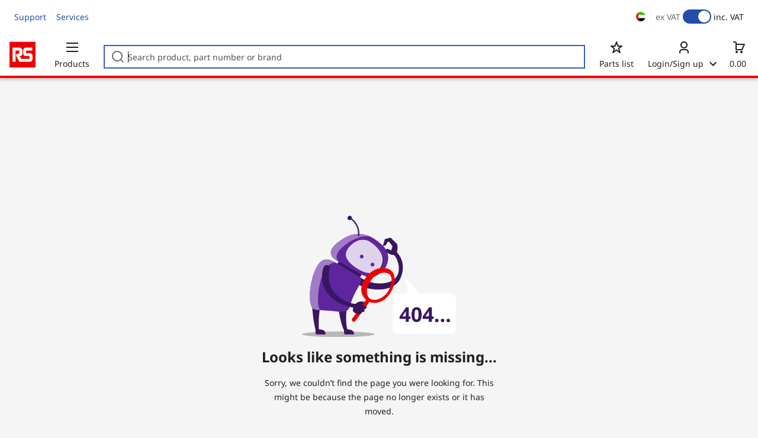

--- FILE ---
content_type: text/css; charset=UTF-8
request_url: https://ae.rsdelivers.com/static/css/error-404.c35807f6.chunk.css
body_size: 131
content:
.content{display:inline!important;display:initial!important}.error-404-page-component_error-404-info__AqjD4,.error-404-page-component_error-404-page-wrapper__DT5f3{display:flex;flex-direction:column}.error-404-page-component_error-404-info__AqjD4>:not(:last-child),.error-404-page-component_error-404-page-wrapper__DT5f3>:not(:last-child){margin-bottom:1.6rem}.error-404-page-component_error-404-info__AqjD4,.error-404-page-component_error-404-page-wrapper__DT5f3{align-items:center;place-content:center center;align-content:center;justify-content:center}.error-404-page-component_error-404-page-wrapper__DT5f3 .error-404-page-component_error-404-info__AqjD4{max-width:40rem;text-align:center}.error-404-page-component_error-404-page-wrapper__DT5f3 .error-404-page-component_error-404-info__AqjD4 .error-404-page-component_error-404-h1__6Bdpl{font-size:2.4rem;font-weight:700}.error-404-page-component_error-404-page-wrapper__DT5f3 .error-404-page-component_error-404-info__AqjD4 .error-404-page-component_error-404-p__\+V0CN{font-size:1.4rem;line-height:2.4rem}@media(min-width:1024px){.error-404-page-component_error-404-page-wrapper__DT5f3{padding:23.3rem 0}}@media(min-width:768px)and (max-width:1023.98px){.error-404-page-component_error-404-page-wrapper__DT5f3{padding:19.7rem 0}}@media(min-width:768px){.error-404-page-component_error-404-page-wrapper__DT5f3 .error-404-page-component_error-404-logo-mobile__Qd84Q{display:none}}@media(max-width:767.98px){.error-404-page-component_error-404-page-wrapper__DT5f3{padding:11.1rem 0}.error-404-page-component_error-404-page-wrapper__DT5f3 .error-404-page-component_error-404-logo-mobile__Qd84Q{display:block}.error-404-page-component_error-404-page-wrapper__DT5f3 .error-404-page-component_error-404-logo-lge-tablet__7b2M0{display:none}}
/*# sourceMappingURL=error-404.c35807f6.chunk.css.map*/

--- FILE ---
content_type: application/javascript
request_url: https://ae.rsdelivers.com/kTXlql/MYLay/exCRc/JSyP/aL3hGQcG4cSwcSJ3/M35adQZpAw/Xx/BoD0wUAFIB
body_size: 170899
content:
(function(){if(typeof Array.prototype.entries!=='function'){Object.defineProperty(Array.prototype,'entries',{value:function(){var index=0;const array=this;return {next:function(){if(index<array.length){return {value:[index,array[index++]],done:false};}else{return {done:true};}},[Symbol.iterator]:function(){return this;}};},writable:true,configurable:true});}}());(function(){Ms();MXD();k5D();var FX=function(MX){if(MX==null)return -1;try{var ln=0;for(var sW=0;sW<MX["length"];sW++){var jc=MX["charCodeAt"](sW);if(jc<128){ln=ln+jc;}}return ln;}catch(RZ){return -2;}};var ET=function(){return gV.apply(this,[g4,arguments]);};var fz=function(){return gp.apply(this,[AM,arguments]);};var VU=function(VX,EW){return VX-EW;};var ZW=function(){return ["\x6c\x65\x6e\x67\x74\x68","\x41\x72\x72\x61\x79","\x63\x6f\x6e\x73\x74\x72\x75\x63\x74\x6f\x72","\x6e\x75\x6d\x62\x65\x72"];};var tW=function(lT,L2){return lT>L2;};function k5D(){AI=MO+gI*UO+Wb*UO*UO,tm=W4+X0*UO+lI*UO*UO,TV=MO+UO+UO*UO+UO*UO*UO,S0=X0+X0*UO+Wb*UO*UO,U3=lI+lI*UO+UO*UO+UO*UO*UO,RI=W4+W4*UO+Mf*UO*UO,rD=lI+Mm*UO,g3=W4+lI*UO+UO*UO+UO*UO*UO,cv=lI+MO*UO+Wb*UO*UO,RC=lI+MO*UO+X0*UO*UO+UO*UO*UO,Nv=wb+lI*UO+mY*UO*UO,sD=MO+Mf*UO+W4*UO*UO,gC=wb+X0*UO+UO*UO+UO*UO*UO,N2=wb+Mf*UO+MO*UO*UO+UO*UO*UO,HI=Mm+lI*UO+Wb*UO*UO+UO*UO*UO,Uv=lI+UO+lI*UO*UO,KH=MO+lI*UO+lI*UO*UO+UO*UO*UO,bR=Mf+UO+UO*UO+UO*UO*UO,Fn=Mm+X0*UO+Mm*UO*UO+UO*UO*UO,cJ=X0+UO+X0*UO*UO+UO*UO*UO,vY=Wb+MO*UO+Mm*UO*UO,bZ=W4+mY*UO+Wb*UO*UO+UO*UO*UO,nT=MO+mY*UO+X0*UO*UO+UO*UO*UO,pV=gI+Wb*UO+mY*UO*UO+UO*UO*UO,kD=Wb+UO+Mf*UO*UO,PN=mY+gI*UO+Wb*UO*UO,bN=gI+W4*UO+Wb*UO*UO,g4=mY+X0*UO+X0*UO*UO+UO*UO*UO,wZ=Mf+X0*UO+lI*UO*UO+UO*UO*UO,mH=Mm+lI*UO+W4*UO*UO+UO*UO*UO,Ff=Mm+MO*UO+Mf*UO*UO,cU=Mm+Mf*UO+X0*UO*UO+UO*UO*UO,WO=X0+W4*UO+Mm*UO*UO,BC=Mf+Mf*UO+lI*UO*UO+UO*UO*UO,BU=X0+MO*UO+Mf*UO*UO+UO*UO*UO,qn=Wb+Mf*UO+Wb*UO*UO+UO*UO*UO,VO=gI+gI*UO,jV=X0+lI*UO+Wb*UO*UO+UO*UO*UO,Xn=gI+MO*UO+gI*UO*UO+UO*UO*UO,DM=W4+W4*UO,QL=Wb+MO*UO+Wb*UO*UO,F5=Wb+X0*UO+Mf*UO*UO+UO*UO*UO,cp=Mf+mY*UO+lI*UO*UO+UO*UO*UO,jY=lI+Mf*UO+UO*UO,JL=Mf+lI*UO+Mm*UO*UO,Pb=MO+Mm*UO+mY*UO*UO+UO*UO*UO,Rc=Wb+W4*UO+lI*UO*UO+UO*UO*UO,Qp=W4+Mf*UO+lI*UO*UO+UO*UO*UO,MJ=MO+gI*UO+lI*UO*UO+Mf*UO*UO*UO+Mf*UO*UO*UO*UO,zh=Mm+UO+W4*UO*UO+UO*UO*UO,B3=Wb+gI*UO+mY*UO*UO+UO*UO*UO,Fw=lI+Mm*UO+UO*UO+UO*UO*UO,rz=lI+X0*UO+UO*UO+UO*UO*UO,fR=mY+MO*UO+Wb*UO*UO+UO*UO*UO,kI=wb+MO*UO+Mf*UO*UO,UZ=gI+UO+W4*UO*UO+UO*UO*UO,NN=X0+lI*UO+lI*UO*UO,Qh=wb+gI*UO+MO*UO*UO+UO*UO*UO,wX=MO+mY*UO+UO*UO+UO*UO*UO,sR=Wb+UO+Mf*UO*UO+UO*UO*UO,O3=MO+Mm*UO+X0*UO*UO+UO*UO*UO,wL=gI+Wb*UO,pv=lI+Mf*UO+mY*UO*UO,w3=wb+mY*UO+UO*UO+UO*UO*UO,SU=lI+lI*UO+Mm*UO*UO+UO*UO*UO,TI=Mm+Wb*UO,FJ=wb+X0*UO+X0*UO*UO+UO*UO*UO,cX=lI+lI*UO+X0*UO*UO+UO*UO*UO,tY=MO+UO+lI*UO*UO,BL=Mf+mY*UO,mN=Mf+gI*UO+lI*UO*UO,fw=MO+UO+Wb*UO*UO+UO*UO*UO,X5=W4+W4*UO+Mf*UO*UO+UO*UO*UO,JG=Mm+Mm*UO+MO*UO*UO,GD=Mf+Wb*UO,Mp=MO+UO+mY*UO*UO+UO*UO*UO,mw=lI+gI*UO+X0*UO*UO+UO*UO*UO,vn=MO+MO*UO+MO*UO*UO+UO*UO*UO,qM=MO+mY*UO+Mf*UO*UO,FY=wb+Wb*UO+Mf*UO*UO,lW=Wb+Mf*UO+Mm*UO*UO+UO*UO*UO,LO=X0+W4*UO+Wb*UO*UO,rb=gI+lI*UO+MO*UO*UO,Cc=Mf+gI*UO+lI*UO*UO+UO*UO*UO,QW=X0+Mf*UO+Mf*UO*UO+UO*UO*UO,ks=X0+Mm*UO+Wb*UO*UO,Wn=Wb+Mf*UO+lI*UO*UO+UO*UO*UO,gZ=lI+MO*UO+lI*UO*UO+UO*UO*UO,rO=Wb+gI*UO+Mf*UO*UO,ZJ=W4+X0*UO+lI*UO*UO+UO*UO*UO,Km=lI+Mm*UO+lI*UO*UO,lv=mY+mY*UO,lp=X0+MO*UO+lI*UO*UO+UO*UO*UO,Vs=X0+W4*UO+MO*UO*UO,kH=lI+mY*UO+lI*UO*UO+UO*UO*UO,sL=X0+W4*UO+Mf*UO*UO,hT=X0+Mm*UO+X0*UO*UO+UO*UO*UO,XJ=wb+mY*UO+Mf*UO*UO,qz=Mf+Wb*UO+X0*UO*UO+UO*UO*UO,xv=Mm+Mf*UO+lI*UO*UO,Lb=mY+gI*UO,v0=gI+gI*UO+Wb*UO*UO,WW=MO+UO+Mm*UO*UO+UO*UO*UO,Fp=wb+W4*UO+Mf*UO*UO+UO*UO*UO,DT=Wb+MO*UO+Mf*UO*UO+UO*UO*UO,N0=W4+gI*UO+lI*UO*UO,Zn=MO+lI*UO+UO*UO+UO*UO*UO,EM=X0+lI*UO+X0*UO*UO+UO*UO*UO,dC=Mm+MO*UO+X0*UO*UO+UO*UO*UO,r2=lI+lI*UO+W4*UO*UO+UO*UO*UO,JC=Wb+UO+X0*UO*UO+UO*UO*UO,AY=wb+lI*UO+Wb*UO*UO,KZ=mY+MO*UO+Mm*UO*UO+UO*UO*UO,EZ=X0+mY*UO+lI*UO*UO+UO*UO*UO,QZ=Mm+Wb*UO+UO*UO+UO*UO*UO,kO=lI+X0*UO+lI*UO*UO,Z=W4+Wb*UO+gI*UO*UO,Q2=mY+Mm*UO+Wb*UO*UO+UO*UO*UO,Zf=mY+mY*UO+Wb*UO*UO,Vn=mY+UO+UO*UO+UO*UO*UO,BT=mY+lI*UO+X0*UO*UO+UO*UO*UO,Z0=lI+lI*UO,V0=Mf+Wb*UO+UO*UO,hM=Mm+X0*UO+UO*UO+UO*UO*UO,Mb=Mf+Mm*UO,Bb=Wb+gI*UO+Mm*UO*UO,hb=gI+mY*UO+lI*UO*UO,Uw=Mf+mY*UO+Mf*UO*UO+UO*UO*UO,S=wb+UO+mY*UO*UO,Zx=Mf+mY*UO+MO*UO*UO,lU=wb+MO*UO+Wb*UO*UO+UO*UO*UO,Ex=gI+Wb*UO+UO*UO,j4=mY+Mf*UO+Mm*UO*UO,A=W4+lI*UO,Pz=Wb+mY*UO+mY*UO*UO+UO*UO*UO,WG=gI+UO+mY*UO*UO,T2=W4+gI*UO+X0*UO*UO+UO*UO*UO,vL=Wb+UO+lI*UO*UO,pw=MO+MO*UO+UO*UO+UO*UO*UO,DI=W4+Wb*UO+X0*UO*UO+UO*UO*UO,hI=Mm+X0*UO+mY*UO*UO,cD=wb+X0*UO+Wb*UO*UO,Cv=W4+Mm*UO+Mf*UO*UO,G3=Mf+lI*UO+Wb*UO*UO+UO*UO*UO,lZ=Mm+MO*UO+lI*UO*UO+UO*UO*UO,NM=wb+mY*UO+Wb*UO*UO,UG=X0+gI*UO+Wb*UO*UO,hs=wb+UO+lI*UO*UO,Qf=Mf+mY*UO+UO*UO,r3=MO+mY*UO+Mm*UO*UO+UO*UO*UO,lx=X0+Mf*UO+Wb*UO*UO,wn=mY+Mm*UO+Mm*UO*UO+UO*UO*UO,If=Wb+UO,WJ=MO+lI*UO+X0*UO*UO+UO*UO*UO,Ah=mY+X0*UO+lI*UO*UO+UO*UO*UO,LH=lI+UO+lI*UO*UO+UO*UO*UO,lJ=MO+UO+Mm*UO*UO,N3=lI+mY*UO+Mm*UO*UO+UO*UO*UO,YI=W4+MO*UO+MO*UO*UO,G5=wb+Wb*UO+lI*UO*UO+UO*UO*UO,C5=Mm+UO+lI*UO*UO+UO*UO*UO,JH=mY+W4*UO+UO*UO+UO*UO*UO,wm=Mf+Mf*UO+Wb*UO*UO,NG=W4+UO+mY*UO*UO,j0=Mf+X0*UO+UO*UO,Zm=lI+X0*UO+mY*UO*UO+UO*UO*UO,XR=gI+W4*UO+X0*UO*UO+UO*UO*UO,tR=Wb+Mm*UO+lI*UO*UO+UO*UO*UO,d4=mY+UO+Wb*UO*UO,Kz=Wb+mY*UO+X0*UO*UO+UO*UO*UO,Iz=mY+X0*UO+Mf*UO*UO+UO*UO*UO,kw=gI+X0*UO+X0*UO*UO+UO*UO*UO,z0=lI+Wb*UO+Mm*UO*UO,w2=MO+Mm*UO+Wb*UO*UO+UO*UO*UO,Qx=Wb+Wb*UO+mY*UO*UO,Sp=wb+Wb*UO+X0*UO*UO+UO*UO*UO,jX=Mf+W4*UO+X0*UO*UO+UO*UO*UO,RH=mY+Mm*UO+Mf*UO*UO+UO*UO*UO,LW=mY+Mf*UO+Mf*UO*UO+UO*UO*UO,sV=wb+mY*UO+X0*UO*UO+UO*UO*UO,qR=Wb+lI*UO+lI*UO*UO+UO*UO*UO,wx=Mm+X0*UO+MO*UO*UO,YG=lI+MO*UO,Es=X0+Mm*UO+lI*UO*UO,jJ=Mm+Wb*UO+Mm*UO*UO,Th=MO+X0*UO+lI*UO*UO+UO*UO*UO,BD=mY+Mm*UO+MO*UO*UO+UO*UO*UO,Kx=W4+MO*UO+Mf*UO*UO,L5=lI+UO+UO*UO+UO*UO*UO,x3=lI+UO+X0*UO*UO+UO*UO*UO,bT=wb+Mf*UO+W4*UO*UO+UO*UO*UO,Dz=mY+Wb*UO+UO*UO+UO*UO*UO,EG=X0+lI*UO+W4*UO*UO+UO*UO*UO,NI=mY+gI*UO+mY*UO*UO,Uz=Mf+Mm*UO+Mf*UO*UO+UO*UO*UO,f3=Wb+UO+lI*UO*UO+UO*UO*UO,nO=X0+lI*UO+Mf*UO*UO,q3=MO+gI*UO+MO*UO*UO+UO*UO*UO,B=wb+UO+Wb*UO*UO,Xc=gI+MO*UO+lI*UO*UO+UO*UO*UO,F2=wb+mY*UO+lI*UO*UO+UO*UO*UO,YD=mY+Mf*UO+X0*UO*UO+UO*UO*UO,IR=Wb+Wb*UO+Wb*UO*UO+UO*UO*UO,Yp=W4+X0*UO+Mm*UO*UO+UO*UO*UO,fU=gI+UO+X0*UO*UO+UO*UO*UO,xG=wb+MO*UO,Bw=MO+W4*UO+UO*UO+UO*UO*UO,xV=MO+lI*UO+Wb*UO*UO+UO*UO*UO,Z2=MO+X0*UO+Mm*UO*UO+UO*UO*UO,Tb=mY+gI*UO+Mm*UO*UO,v4=X0+X0*UO+Mf*UO*UO,LR=W4+Mm*UO+UO*UO+UO*UO*UO,OO=gI+Mm*UO+UO*UO+UO*UO*UO,UW=Mf+Wb*UO+UO*UO+UO*UO*UO,Av=X0+Mf*UO+MO*UO*UO,s3=MO+gI*UO+mY*UO*UO+UO*UO*UO,qO=Mm+Wb*UO+Wb*UO*UO,EV=lI+gI*UO+UO*UO+UO*UO*UO,UC=gI+X0*UO+lI*UO*UO+UO*UO*UO,zH=mY+lI*UO+Mf*UO*UO+UO*UO*UO,TW=Mf+MO*UO+Wb*UO*UO+UO*UO*UO,SZ=Mf+X0*UO+UO*UO+UO*UO*UO,Hb=lI+X0*UO+Mm*UO*UO,A0=Mm+W4*UO+Mm*UO*UO,U4=X0+mY*UO+UO*UO+UO*UO*UO,SJ=mY+lI*UO+UO*UO,MH=gI+X0*UO+UO*UO+UO*UO*UO,PO=gI+Mf*UO,FH=X0+X0*UO+Mf*UO*UO+UO*UO*UO,UV=MO+Wb*UO+lI*UO*UO+UO*UO*UO,fb=MO+Mf*UO,sf=Mf+lI*UO+Mm*UO*UO+X0*UO*UO*UO+UO*UO*UO*UO,m0=MO+UO+mY*UO*UO,Vp=Mm+W4*UO+lI*UO*UO+UO*UO*UO,VJ=W4+mY*UO+Mm*UO*UO,cY=Wb+W4*UO+MO*UO*UO,Y4=gI+UO+Mf*UO*UO,S5=Mf+gI*UO+Mf*UO*UO+UO*UO*UO,zc=X0+X0*UO+MO*UO*UO+UO*UO*UO,jC=wb+UO+MO*UO*UO+UO*UO*UO,RD=W4+Mf*UO+UO*UO+UO*UO*UO,KV=gI+mY*UO+Mf*UO*UO+UO*UO*UO,vb=gI+MO*UO+Mf*UO*UO,q4=Mf+gI*UO+Mm*UO*UO+UO*UO*UO,MM=Mm+mY*UO,tJ=MO+lI*UO+mY*UO*UO,MZ=X0+W4*UO+Mf*UO*UO+UO*UO*UO,Y=gI+Wb*UO+lI*UO*UO+UO*UO*UO,Xz=X0+mY*UO+Wb*UO*UO+UO*UO*UO,n2=lI+UO+Wb*UO*UO+UO*UO*UO,YW=Mm+mY*UO+X0*UO*UO+UO*UO*UO,vp=MO+X0*UO+X0*UO*UO+UO*UO*UO,mV=wb+Mf*UO+mY*UO*UO+UO*UO*UO,FN=MO+lI*UO,QM=X0+MO*UO+mY*UO*UO+UO*UO*UO,Pv=gI+Wb*UO+Wb*UO*UO,xf=gI+UO+UO*UO,vR=wb+W4*UO+X0*UO*UO+UO*UO*UO,OR=W4+Mm*UO+Wb*UO*UO+UO*UO*UO,cR=W4+UO+UO*UO+UO*UO*UO,kh=wb+Mf*UO+lI*UO*UO+UO*UO*UO,XL=Mf+mY*UO+Wb*UO*UO+UO*UO*UO,BX=W4+W4*UO+X0*UO*UO+UO*UO*UO,TY=Wb+Mf*UO+Mm*UO*UO,Kw=MO+Mf*UO+MO*UO*UO+UO*UO*UO,FI=Mf+lI*UO+Mf*UO*UO,mn=Mm+Wb*UO+lI*UO*UO+UO*UO*UO,cn=gI+Wb*UO+gI*UO*UO+UO*UO*UO,IO=Mm+W4*UO+Wb*UO*UO,hw=X0+lI*UO+UO*UO+UO*UO*UO,f5=X0+UO+Mf*UO*UO+UO*UO*UO,q2=W4+Mf*UO+X0*UO*UO+UO*UO*UO,Mh=lI+mY*UO+MO*UO*UO+UO*UO*UO,wC=Wb+mY*UO+Wb*UO*UO+UO*UO*UO,vf=Mf+Mm*UO+Wb*UO*UO,XG=Mm+gI*UO+lI*UO*UO+UO*UO*UO,wV=wb+UO+lI*UO*UO+UO*UO*UO,cc=Mf+gI*UO+mY*UO*UO+UO*UO*UO,NT=X0+Mm*UO+Mf*UO*UO+UO*UO*UO,q5=gI+UO+Mf*UO*UO+UO*UO*UO,WZ=Mm+lI*UO+Mm*UO*UO+UO*UO*UO,Yz=Wb+gI*UO+UO*UO+UO*UO*UO,H0=Mm+mY*UO+UO*UO,Y5=MO+gI*UO+X0*UO*UO+UO*UO*UO,Jb=mY+MO*UO+Mf*UO*UO,WD=Mm+UO+Mf*UO*UO,k5=X0+Mf*UO+Mm*UO*UO+UO*UO*UO,L4=W4+gI*UO+mY*UO*UO,H4=Mf+MO*UO+Mf*UO*UO,OC=Wb+lI*UO+X0*UO*UO+UO*UO*UO,CV=gI+lI*UO+lI*UO*UO+UO*UO*UO,gn=mY+lI*UO+W4*UO*UO+UO*UO*UO,Lm=X0+gI*UO+Mf*UO*UO+UO*UO*UO,rR=Mm+Mf*UO+UO*UO+UO*UO*UO,dU=Wb+UO+UO*UO+UO*UO*UO,YT=W4+mY*UO+Mm*UO*UO+UO*UO*UO,Fm=Mf+X0*UO+mY*UO*UO,z4=wb+W4*UO+mY*UO*UO,IN=gI+UO+MO*UO*UO,Wv=mY+Mm*UO,fC=MO+gI*UO+Mm*UO*UO+UO*UO*UO,sZ=X0+Mm*UO+UO*UO+UO*UO*UO,Y0=lI+X0*UO+X0*UO*UO+UO*UO*UO,Vz=W4+mY*UO+UO*UO+UO*UO*UO,b5=wb+Mm*UO+Wb*UO*UO+UO*UO*UO,L=Wb+UO+UO*UO,mZ=Mf+W4*UO+lI*UO*UO+UO*UO*UO,HZ=W4+Wb*UO+UO*UO+UO*UO*UO,nD=W4+Mf*UO+Wb*UO*UO,Vf=W4+Wb*UO+UO*UO,CH=Mf+Mf*UO+Wb*UO*UO+UO*UO*UO,I=W4+Mf*UO,kN=lI+Mf*UO+Wb*UO*UO,Vc=Wb+X0*UO+Mm*UO*UO+UO*UO*UO,ls=Mf+MO*UO+UO*UO,O4=wb+gI*UO+MO*UO*UO,Sx=W4+Mf*UO+Mf*UO*UO,wf=W4+Mm*UO,fJ=wb+Mf*UO+gI*UO*UO,wH=gI+gI*UO+lI*UO*UO+UO*UO*UO,Xs=Wb+UO+Mm*UO*UO,PC=wb+W4*UO+UO*UO+UO*UO*UO,gG=gI+gI*UO+Mf*UO*UO,D0=Mm+W4*UO+mY*UO*UO+UO*UO*UO,nm=Mf+MO*UO+mY*UO*UO,hY=mY+Wb*UO+Mm*UO*UO,Hp=lI+Wb*UO+lI*UO*UO+UO*UO*UO,Xw=X0+mY*UO+X0*UO*UO+UO*UO*UO,nJ=gI+Mf*UO+Wb*UO*UO,AM=Mf+Mf*UO,QT=mY+Mf*UO+Wb*UO*UO+UO*UO*UO,CJ=Wb+Mm*UO+Mm*UO*UO,D4=gI+Mm*UO+Mm*UO*UO+UO*UO*UO,sC=MO+lI*UO+W4*UO*UO+UO*UO*UO,Ev=X0+gI*UO+mY*UO*UO+UO*UO*UO,Nf=wb+Mm*UO,MG=X0+MO*UO+Mf*UO*UO,YH=wb+MO*UO+X0*UO*UO+UO*UO*UO,qN=gI+mY*UO+Mf*UO*UO,Nw=lI+Mf*UO+mY*UO*UO+UO*UO*UO,FV=gI+Mf*UO+UO*UO+UO*UO*UO,pH=Mf+lI*UO+X0*UO*UO+UO*UO*UO,Fz=Mm+gI*UO+W4*UO*UO+UO*UO*UO,UN=mY+X0*UO+UO*UO+UO*UO*UO,wT=lI+mY*UO+UO*UO+UO*UO*UO,pm=wb+W4*UO+MO*UO*UO,Nz=W4+MO*UO+UO*UO+UO*UO*UO,z2=Wb+X0*UO+Wb*UO*UO+UO*UO*UO,RW=wb+W4*UO+MO*UO*UO+UO*UO*UO,cT=wb+W4*UO+Mm*UO*UO+UO*UO*UO,Ew=mY+lI*UO+UO*UO+UO*UO*UO,PZ=gI+Wb*UO+UO*UO+UO*UO*UO,GW=W4+Wb*UO+lI*UO*UO+UO*UO*UO,kW=MO+MO*UO+X0*UO*UO+UO*UO*UO,Yh=Mm+W4*UO+Mm*UO*UO+UO*UO*UO,Lp=W4+X0*UO+X0*UO*UO+UO*UO*UO,OX=Mf+MO*UO+X0*UO*UO+UO*UO*UO,K4=Mf+MO*UO+W4*UO*UO,ER=wb+lI*UO+UO*UO+UO*UO*UO,Uc=Mm+gI*UO+Wb*UO*UO+UO*UO*UO,hD=W4+Mf*UO+Mm*UO*UO,F3=Mf+X0*UO+X0*UO*UO+UO*UO*UO,SR=Mm+gI*UO+mY*UO*UO+UO*UO*UO,G0=W4+Mf*UO+mY*UO*UO,BJ=MO+X0*UO+Mm*UO*UO,jH=Wb+Mm*UO+X0*UO*UO+UO*UO*UO,R2=mY+MO*UO+X0*UO*UO+UO*UO*UO,UD=gI+Mf*UO+MO*UO*UO,R4=MO+Mf*UO+Mm*UO*UO,FT=gI+X0*UO+Wb*UO*UO+UO*UO*UO,Q4=mY+MO*UO+Wb*UO*UO,Mc=Mf+Wb*UO+Mm*UO*UO+UO*UO*UO,lR=Wb+Mf*UO+Mf*UO*UO+UO*UO*UO,l2=wb+Wb*UO+Mm*UO*UO+UO*UO*UO,NO=W4+mY*UO,jN=lI+Wb*UO,IJ=lI+Wb*UO+Mf*UO*UO,rm=gI+mY*UO,RN=Mm+gI*UO+Wb*UO*UO,vJ=W4+X0*UO+mY*UO*UO,t3=Mm+X0*UO+lI*UO*UO+UO*UO*UO,P4=MO+UO+Wb*UO*UO,Sn=X0+lI*UO+MO*UO*UO+UO*UO*UO,kY=W4+Wb*UO+mY*UO*UO,sO=MO+UO,c5=Mm+Mm*UO+X0*UO*UO+UO*UO*UO,YM=MO+X0*UO+Wb*UO*UO,fD=mY+UO+X0*UO*UO+UO*UO*UO,hx=W4+UO+Wb*UO*UO+UO*UO*UO,YR=mY+UO+Mf*UO*UO+UO*UO*UO,WH=wb+Wb*UO+Wb*UO*UO+UO*UO*UO,BH=MO+X0*UO+Wb*UO*UO+UO*UO*UO,vN=mY+Mm*UO+Mf*UO*UO,Db=Wb+X0*UO+Wb*UO*UO,DN=lI+gI*UO+mY*UO*UO,IH=Mf+MO*UO+lI*UO*UO+UO*UO*UO,Tp=wb+MO*UO+Mm*UO*UO+UO*UO*UO,tv=X0+lI*UO+W4*UO*UO,hz=Mm+gI*UO+Mm*UO*UO+UO*UO*UO,A2=lI+Mf*UO+Mf*UO*UO+UO*UO*UO,bf=lI+Wb*UO+lI*UO*UO,Lc=W4+mY*UO+X0*UO*UO+UO*UO*UO,Qv=Mm+Mm*UO+lI*UO*UO,V5=Mf+Mm*UO+X0*UO*UO+UO*UO*UO,Cn=MO+mY*UO+Mf*UO*UO+UO*UO*UO,hf=W4+gI*UO,Ac=gI+mY*UO+Mm*UO*UO+UO*UO*UO,b0=gI+UO+W4*UO*UO,LG=W4+gI*UO+Mf*UO*UO,Ps=MO+Mf*UO+mY*UO*UO,Hc=Wb+W4*UO+X0*UO*UO+UO*UO*UO,jO=lI+lI*UO+Mf*UO*UO,PR=Wb+Wb*UO+Mm*UO*UO+UO*UO*UO,kn=gI+mY*UO+UO*UO+UO*UO*UO,dv=wb+Mf*UO+UO*UO,Gb=X0+Mm*UO+UO*UO,Lx=Mm+Wb*UO+MO*UO*UO,gT=wb+Mm*UO+X0*UO*UO+UO*UO*UO,E5=mY+lI*UO+gI*UO*UO+UO*UO*UO,Ch=gI+MO*UO+MO*UO*UO+UO*UO*UO,tU=lI+UO+W4*UO*UO+UO*UO*UO,DD=mY+UO+UO*UO,ph=Wb+UO+Mm*UO*UO+UO*UO*UO,OT=lI+Mm*UO+Mf*UO*UO+UO*UO*UO,kv=MO+Mm*UO,js=W4+mY*UO+lI*UO*UO,IL=Wb+Wb*UO+X0*UO*UO+UO*UO*UO,tV=W4+Mf*UO+MO*UO*UO+UO*UO*UO,jT=MO+W4*UO+X0*UO*UO+UO*UO*UO,db=MO+mY*UO,sz=lI+X0*UO+lI*UO*UO+UO*UO*UO,O=Mf+MO*UO,tO=wb+mY*UO,m2=lI+Wb*UO+Mm*UO*UO+UO*UO*UO,xI=Mm+X0*UO+W4*UO*UO,gs=Mf+lI*UO+MO*UO*UO,Sw=wb+lI*UO+Wb*UO*UO+UO*UO*UO,AV=W4+lI*UO+X0*UO*UO+UO*UO*UO,OU=Wb+Wb*UO+Mf*UO*UO+UO*UO*UO,JV=lI+gI*UO+Wb*UO*UO+UO*UO*UO,JJ=Wb+Mf*UO+Wb*UO*UO,jf=W4+Wb*UO,g2=wb+gI*UO+X0*UO*UO+UO*UO*UO,n4=Mm+gI*UO+UO*UO,hm=X0+Mm*UO+MO*UO*UO+UO*UO*UO,WM=gI+lI*UO+Mf*UO*UO,Zv=Wb+mY*UO+W4*UO*UO,Ab=Wb+MO*UO+mY*UO*UO,sx=X0+lI*UO+Wb*UO*UO+MO*UO*UO*UO+Mf*UO*UO*UO*UO,I4=X0+gI*UO+UO*UO,nz=MO+Wb*UO+Mm*UO*UO+UO*UO*UO,pz=gI+mY*UO+lI*UO*UO+UO*UO*UO,Aw=lI+Wb*UO+UO*UO+UO*UO*UO,Zc=W4+MO*UO+W4*UO*UO+UO*UO*UO,Vv=Mm+Mm*UO+Wb*UO*UO,ZX=wb+MO*UO+lI*UO*UO+UO*UO*UO,Hm=MO+W4*UO+Wb*UO*UO,Jn=Mm+Mm*UO+Mf*UO*UO+UO*UO*UO,gY=Mf+UO+X0*UO*UO+UO*UO*UO,jZ=Wb+UO+Wb*UO*UO+UO*UO*UO,Jh=X0+UO+MO*UO*UO+UO*UO*UO,dG=Wb+lI*UO+UO*UO,dY=wb+Mm*UO+Mf*UO*UO,MR=gI+Wb*UO+X0*UO*UO+UO*UO*UO,lV=MO+Mm*UO+MO*UO*UO+UO*UO*UO,Lz=Mm+W4*UO+MO*UO*UO+UO*UO*UO,DV=W4+MO*UO+X0*UO*UO+UO*UO*UO,nv=mY+Wb*UO+mY*UO*UO,cI=W4+UO+X0*UO*UO+UO*UO*UO,IU=W4+W4*UO+Wb*UO*UO+UO*UO*UO,Uf=Mf+Mm*UO+mY*UO*UO,bY=mY+Mf*UO,Sv=Mf+UO+mY*UO*UO,nU=MO+MO*UO+lI*UO*UO+UO*UO*UO,cW=mY+MO*UO+lI*UO*UO+UO*UO*UO,DJ=Wb+W4*UO+Wb*UO*UO,Pw=Mf+W4*UO+W4*UO*UO+UO*UO*UO,w5=gI+gI*UO+X0*UO*UO+UO*UO*UO,YN=gI+MO*UO+Wb*UO*UO,Kp=Mf+mY*UO+X0*UO*UO+UO*UO*UO,Ib=X0+Mf*UO+Mm*UO*UO,c4=wb+mY*UO+mY*UO*UO,cH=MO+X0*UO+UO*UO+UO*UO*UO,JN=Wb+Mf*UO+Mf*UO*UO,Uh=mY+UO+lI*UO*UO+UO*UO*UO,vD=Mm+Mf*UO+lI*UO*UO+UO*UO*UO,hZ=mY+UO+Wb*UO*UO+UO*UO*UO,wJ=Mf+W4*UO+Wb*UO*UO,ZZ=X0+X0*UO+lI*UO*UO+UO*UO*UO,gz=wb+W4*UO+mY*UO*UO+UO*UO*UO,xT=mY+X0*UO+Wb*UO*UO+UO*UO*UO,xW=lI+X0*UO+MO*UO*UO+UO*UO*UO,J4=wb+UO+gI*UO*UO,bI=X0+Mm*UO+Mf*UO*UO,H3=MO+MO*UO+Wb*UO*UO+UO*UO*UO,jv=MO+mY*UO+UO*UO,zD=W4+Mm*UO+MO*UO*UO,zm=Mm+lI*UO+Wb*UO*UO,QY=W4+lI*UO+Wb*UO*UO+Wb*UO*UO*UO,Ap=wb+Mm*UO+lI*UO*UO+UO*UO*UO,ff=Mf+UO,xc=MO+X0*UO+Mf*UO*UO+UO*UO*UO,fL=mY+X0*UO+Mf*UO*UO,tC=gI+gI*UO+Wb*UO*UO+UO*UO*UO,hR=Mf+Mf*UO+X0*UO*UO+UO*UO*UO,Os=lI+mY*UO+Mf*UO*UO,WX=Mf+Mm*UO+W4*UO*UO+UO*UO*UO,qG=lI+lI*UO+UO*UO,PG=Mm+MO*UO+UO*UO,UX=gI+gI*UO+MO*UO*UO+UO*UO*UO,k0=mY+mY*UO+Wb*UO*UO+UO*UO*UO,Sh=lI+MO*UO+Wb*UO*UO+UO*UO*UO,xw=mY+W4*UO+X0*UO*UO+UO*UO*UO,rY=X0+gI*UO+MO*UO*UO,ZH=lI+UO+Mf*UO*UO+UO*UO*UO,fW=X0+gI*UO+X0*UO*UO+UO*UO*UO,Gw=lI+W4*UO+Wb*UO*UO+UO*UO*UO,K3=lI+mY*UO+Wb*UO*UO+UO*UO*UO,GI=mY+Mm*UO+Mm*UO*UO,kG=wb+W4*UO+gI*UO*UO,IT=W4+W4*UO+UO*UO+UO*UO*UO,VC=W4+mY*UO+MO*UO*UO+UO*UO*UO,KU=Wb+lI*UO+Mf*UO*UO+UO*UO*UO,S2=lI+MO*UO+UO*UO+UO*UO*UO,OV=lI+Wb*UO+MO*UO*UO+UO*UO*UO,d5=wb+UO+X0*UO*UO+UO*UO*UO,bO=Mm+mY*UO+Mm*UO*UO,DY=MO+MO*UO+lI*UO*UO,YJ=Mf+lI*UO,qD=Wb+mY*UO+UO*UO,zJ=Mf+lI*UO+lI*UO*UO,qw=gI+gI*UO+UO*UO+UO*UO*UO,KT=gI+Mm*UO+Wb*UO*UO+UO*UO*UO,XV=lI+Mf*UO+UO*UO+UO*UO*UO,Hh=mY+mY*UO+X0*UO*UO+UO*UO*UO,lM=W4+Mf*UO+W4*UO*UO,V=mY+MO*UO+Mf*UO*UO+UO*UO*UO,kC=Wb+gI*UO+Wb*UO*UO+UO*UO*UO,hp=Mf+Wb*UO+W4*UO*UO+UO*UO*UO,qh=MO+Wb*UO+gI*UO*UO+UO*UO*UO,HH=Mm+MO*UO+Mm*UO*UO+UO*UO*UO,KO=mY+Mf*UO+lI*UO*UO+UO*UO*UO,HN=X0+gI*UO,XI=Wb+Mm*UO+MO*UO*UO,IC=wb+UO+Mf*UO*UO+UO*UO*UO,Jm=Mm+mY*UO+mY*UO*UO,kX=wb+UO+Wb*UO*UO+UO*UO*UO,Jw=MO+Mm*UO+W4*UO*UO+UO*UO*UO,Xh=wb+lI*UO+MO*UO*UO+UO*UO*UO,Cw=W4+lI*UO+Mm*UO*UO+UO*UO*UO,SX=W4+X0*UO+Mf*UO*UO+UO*UO*UO,TO=mY+MO*UO+Mm*UO*UO,df=gI+Mm*UO,mJ=Wb+W4*UO+lI*UO*UO,jx=mY+W4*UO+UO*UO,Gz=MO+Wb*UO+UO*UO+UO*UO*UO,F0=MO+X0*UO+MO*UO*UO,LN=MO+W4*UO+MO*UO*UO,CY=lI+Mf*UO,gM=wb+W4*UO,sN=X0+lI*UO+Wb*UO*UO,rs=Mm+Mf*UO+Wb*UO*UO,LV=Wb+W4*UO+Wb*UO*UO+UO*UO*UO,GU=lI+Mf*UO+X0*UO*UO+UO*UO*UO,VZ=MO+UO+MO*UO*UO+UO*UO*UO,Qw=X0+MO*UO+X0*UO*UO+UO*UO*UO,nG=gI+UO+Wb*UO*UO,UL=Mf+X0*UO+Mm*UO*UO,bH=MO+Mm*UO+Mf*UO*UO+UO*UO*UO,OI=X0+Mf*UO+mY*UO*UO,Yw=mY+Mf*UO+UO*UO+UO*UO*UO,K2=mY+Wb*UO+lI*UO*UO+UO*UO*UO,Kn=wb+lI*UO+Mm*UO*UO+UO*UO*UO,Jx=mY+mY*UO+lI*UO*UO,pN=lI+gI*UO+MO*UO*UO,T3=Mm+MO*UO+UO*UO+UO*UO*UO,kT=MO+MO*UO+Mm*UO*UO+UO*UO*UO,mp=mY+gI*UO+Mm*UO*UO+UO*UO*UO,PU=Mm+MO*UO+mY*UO*UO+UO*UO*UO,Hf=lI+gI*UO+UO*UO,zz=mY+mY*UO+MO*UO*UO+UO*UO*UO,hn=lI+Wb*UO+Wb*UO*UO+UO*UO*UO,x4=W4+Mm*UO+lI*UO*UO,vh=gI+gI*UO+Mf*UO*UO+UO*UO*UO,Vw=Mf+MO*UO+Mm*UO*UO+UO*UO*UO,TD=MO+Wb*UO+Mf*UO*UO+Mf*UO*UO*UO+MO*UO*UO*UO*UO,LL=Mm+W4*UO+lI*UO*UO,sp=MO+X0*UO+MO*UO*UO+UO*UO*UO,BM=lI+UO+Mm*UO*UO+UO*UO*UO,GR=Wb+MO*UO+UO*UO+UO*UO*UO,zf=W4+gI*UO+lI*UO*UO+UO*UO*UO,mI=Mf+MO*UO+Wb*UO*UO,p3=MO+W4*UO+lI*UO*UO+UO*UO*UO,Ih=mY+lI*UO+Wb*UO*UO+UO*UO*UO,Ep=Mm+X0*UO+Wb*UO*UO+UO*UO*UO,CL=Mm+W4*UO+MO*UO*UO,wv=Mf+X0*UO+lI*UO*UO,v3=X0+Mf*UO+Wb*UO*UO+UO*UO*UO,fv=gI+W4*UO+lI*UO*UO+UO*UO*UO,pZ=W4+X0*UO+Wb*UO*UO+UO*UO*UO,Bv=Mf+gI*UO,m3=Wb+Mf*UO+X0*UO*UO+UO*UO*UO,FM=X0+lI*UO+Mm*UO*UO,Gh=W4+Wb*UO+Wb*UO*UO+UO*UO*UO,kz=W4+gI*UO+Mf*UO*UO+UO*UO*UO,cV=Mf+W4*UO+Mf*UO*UO+UO*UO*UO,AL=W4+MO*UO+Mm*UO*UO,UJ=X0+UO+Wb*UO*UO,bm=Wb+X0*UO+lI*UO*UO+UO*UO*UO,JT=wb+Mf*UO+Mm*UO*UO+UO*UO*UO,rU=Wb+W4*UO+UO*UO+UO*UO*UO,PT=X0+Wb*UO+Wb*UO*UO+UO*UO*UO,mG=Wb+gI*UO+MO*UO*UO,j5=wb+Wb*UO+UO*UO+UO*UO*UO,DZ=Mf+UO+Mf*UO*UO+UO*UO*UO,tb=lI+gI*UO+Wb*UO*UO,WI=Mm+Mf*UO+Mf*UO*UO,Up=wb+MO*UO+UO*UO+UO*UO*UO,pD=lI+mY*UO+Mm*UO*UO,Fs=Wb+Wb*UO+Mm*UO*UO,CT=wb+X0*UO+W4*UO*UO+UO*UO*UO,xD=mY+X0*UO+Mm*UO*UO+UO*UO*UO,Q3=wb+X0*UO+lI*UO*UO+UO*UO*UO,kb=MO+gI*UO+mY*UO*UO,PY=X0+mY*UO+lI*UO*UO,tG=mY+MO*UO+MO*UO*UO,g5=X0+Wb*UO+UO*UO+UO*UO*UO,H2=Mf+Wb*UO+Mf*UO*UO+UO*UO*UO,kx=Mm+Mm*UO,P=W4+X0*UO+MO*UO*UO,sM=MO+Wb*UO+Mm*UO*UO,qZ=Wb+lI*UO+Wb*UO*UO+UO*UO*UO,WL=Wb+W4*UO+mY*UO*UO,Hx=mY+Wb*UO+Mf*UO*UO,AN=wb+gI*UO+UO*UO,vv=Mf+UO+Wb*UO*UO,Vx=Mm+lI*UO+UO*UO,Dv=Mm+Wb*UO+X0*UO*UO+UO*UO*UO,fT=Mf+lI*UO+Mf*UO*UO+UO*UO*UO,zT=Mm+W4*UO+X0*UO*UO+UO*UO*UO,Vm=mY+MO*UO+lI*UO*UO,Dm=gI+X0*UO+Wb*UO*UO,EH=Mm+lI*UO+UO*UO+UO*UO*UO,rv=lI+X0*UO+mY*UO*UO,W5=lI+Mf*UO+MO*UO*UO+UO*UO*UO,Hv=lI+MO*UO+mY*UO*UO,HG=MO+Mf*UO+Mf*UO*UO,dn=W4+UO+Mm*UO*UO+UO*UO*UO,NC=wb+Mf*UO+Wb*UO*UO+UO*UO*UO,tN=X0+X0*UO+Mm*UO*UO,Gf=mY+Mm*UO+X0*UO*UO+UO*UO*UO,YO=X0+lI*UO+MO*UO*UO,Zz=Wb+Wb*UO+lI*UO*UO+UO*UO*UO,Y3=wb+X0*UO+Wb*UO*UO+UO*UO*UO,QR=Wb+gI*UO+lI*UO*UO+UO*UO*UO,KM=Mm+X0*UO+lI*UO*UO,ms=W4+Wb*UO+MO*UO*UO,qV=wb+Mm*UO+Mf*UO*UO+UO*UO*UO,JI=Mm+UO,qp=gI+Mm*UO+Mf*UO*UO+UO*UO*UO,p4=Wb+MO*UO+UO*UO,FR=X0+Mm*UO+Mm*UO*UO+UO*UO*UO,NJ=Mm+Mm*UO+Mm*UO*UO,QV=Wb+W4*UO+Mm*UO*UO+UO*UO*UO,Bs=W4+mY*UO+Mf*UO*UO,dT=wb+lI*UO+X0*UO*UO+UO*UO*UO,Hz=Mf+Mm*UO+MO*UO*UO+UO*UO*UO,V4=Mf+Mm*UO+UO*UO,pb=Mf+lI*UO+UO*UO,UR=Mm+X0*UO+X0*UO*UO+UO*UO*UO,HY=gI+Mm*UO+MO*UO*UO,SG=gI+mY*UO+MO*UO*UO,BZ=Mm+UO+Wb*UO*UO+UO*UO*UO,ZN=lI+Mm*UO+UO*UO,xJ=wb+Mf*UO+lI*UO*UO,Zw=gI+gI*UO+Mm*UO*UO+UO*UO*UO,rX=lI+MO*UO+Mf*UO*UO+UO*UO*UO,Bp=MO+UO+X0*UO*UO+UO*UO*UO,IM=wb+lI*UO,jU=MO+Mf*UO+lI*UO*UO+UO*UO*UO,fI=W4+UO+MO*UO*UO,RJ=gI+mY*UO+Wb*UO*UO,DR=mY+lI*UO+lI*UO*UO+UO*UO*UO,zI=lI+X0*UO+Wb*UO*UO+UO*UO*UO,MD=Wb+Mf*UO+MO*UO*UO+UO*UO*UO,TC=W4+lI*UO+Mf*UO*UO+UO*UO*UO,Gm=X0+W4*UO+X0*UO*UO+UO*UO*UO,Bh=MO+mY*UO+lI*UO*UO+UO*UO*UO,np=lI+Mf*UO+Mm*UO*UO+UO*UO*UO,Rb=Mf+W4*UO+UO*UO+UO*UO*UO,fZ=Mf+Mm*UO+lI*UO*UO+UO*UO*UO,RY=Mf+UO+UO*UO,ss=W4+X0*UO+Mm*UO*UO,cx=X0+Wb*UO,sv=mY+UO+Mm*UO*UO+UO*UO*UO,ZR=Mf+Mm*UO+Mm*UO*UO+UO*UO*UO,G4=W4+lI*UO+Mm*UO*UO,hH=X0+mY*UO+Mm*UO*UO+UO*UO*UO,Xv=Mm+Mf*UO+UO*UO,c0=lI+MO*UO+MO*UO*UO,tD=Wb+Wb*UO+UO*UO,EI=Wb+gI*UO+lI*UO*UO,Zs=mY+Mm*UO+lI*UO*UO,TG=lI+UO+MO*UO*UO+UO*UO*UO,Ss=wb+Mf*UO,PW=Mm+X0*UO+Mf*UO*UO+UO*UO*UO,J=wb+Mf*UO+mY*UO*UO,DU=Wb+Mm*UO+MO*UO*UO+UO*UO*UO,Ls=Mm+Wb*UO+Mf*UO*UO,SY=Mf+Wb*UO+Mf*UO*UO+Mf*UO*UO*UO+MO*UO*UO*UO*UO,qv=Mf+Mm*UO+MO*UO*UO,dR=wb+W4*UO+lI*UO*UO+UO*UO*UO,HU=MO+gI*UO+Wb*UO*UO+UO*UO*UO,zU=gI+W4*UO+Mm*UO*UO+UO*UO*UO,bp=gI+W4*UO+UO*UO+UO*UO*UO,Eh=MO+Mf*UO+Mm*UO*UO+UO*UO*UO,Ub=lI+mY*UO,R3=X0+W4*UO+UO*UO+UO*UO*UO,bJ=Wb+Wb*UO+MO*UO*UO,KN=gI+UO,Rz=lI+lI*UO+lI*UO*UO+UO*UO*UO,F4=Mm+UO+lI*UO*UO,JW=W4+W4*UO+W4*UO*UO+UO*UO*UO,gv=lI+X0*UO+MO*UO*UO,ML=W4+gI*UO+UO*UO,GZ=gI+UO+UO*UO+UO*UO*UO,UY=wb+W4*UO+Mf*UO*UO,AU=Wb+MO*UO+MO*UO*UO+UO*UO*UO,PM=Wb+Mm*UO+gI*UO*UO+UO*UO*UO,NU=mY+W4*UO+Wb*UO*UO+UO*UO*UO,QU=W4+Mf*UO+Mm*UO*UO+UO*UO*UO,OG=Wb+Wb*UO,SI=MO+W4*UO+lI*UO*UO,qI=mY+Wb*UO+MO*UO*UO,QX=lI+X0*UO+Mf*UO*UO+UO*UO*UO,sJ=X0+Mf*UO+UO*UO,Xf=mY+lI*UO+Mm*UO*UO,pC=X0+Mf*UO+W4*UO*UO+UO*UO*UO,GY=Mm+lI*UO+lI*UO*UO,Am=lI+gI*UO+lI*UO*UO,Un=lI+gI*UO+MO*UO*UO+UO*UO*UO,Bn=W4+Wb*UO+Mm*UO*UO+UO*UO*UO,qm=gI+W4*UO+Mm*UO*UO,Ox=Mf+MO*UO+lI*UO*UO,HR=Wb+gI*UO+X0*UO*UO+UO*UO*UO,XT=wb+X0*UO+Mm*UO*UO+UO*UO*UO,Jc=wb+gI*UO+Mm*UO*UO+UO*UO*UO,C4=Mm+Mf*UO+Mm*UO*UO+UO*UO*UO,Mn=wb+gI*UO+lI*UO*UO+UO*UO*UO,pR=mY+Mm*UO+UO*UO+UO*UO*UO,XZ=mY+Wb*UO+X0*UO*UO+UO*UO*UO,SN=mY+Wb*UO+lI*UO*UO,pU=wb+X0*UO+MO*UO*UO+UO*UO*UO,VN=X0+MO*UO,xh=gI+Wb*UO+Wb*UO*UO+UO*UO*UO,Kv=X0+Mf*UO+lI*UO*UO,GG=wb+lI*UO+lI*UO*UO,bs=lI+UO,JR=X0+Wb*UO+X0*UO*UO+UO*UO*UO,QH=mY+gI*UO+MO*UO*UO+UO*UO*UO,PD=lI+lI*UO+Wb*UO*UO+UO*UO*UO,hU=lI+W4*UO+lI*UO*UO+UO*UO*UO,C3=Mf+lI*UO+UO*UO+UO*UO*UO,kp=X0+W4*UO+lI*UO*UO+UO*UO*UO,O0=Wb+lI*UO+MO*UO*UO+UO*UO*UO,pT=X0+W4*UO+Mm*UO*UO+UO*UO*UO,jR=Mf+Wb*UO+MO*UO*UO+UO*UO*UO,VY=MO+X0*UO+UO*UO,cb=Mf+Mm*UO+UO*UO+UO*UO*UO,Jf=Mm+UO+X0*UO*UO+UO*UO*UO,xb=MO+UO+UO*UO,KC=lI+Mm*UO+X0*UO*UO+UO*UO*UO,qW=W4+gI*UO+Wb*UO*UO+UO*UO*UO,Qz=Wb+MO*UO+X0*UO*UO+UO*UO*UO,cf=Wb+Wb*UO+lI*UO*UO,QC=gI+lI*UO+Mm*UO*UO+UO*UO*UO,hJ=gI+Mf*UO+Mm*UO*UO,H=W4+lI*UO+MO*UO*UO,zM=gI+Mf*UO+mY*UO*UO,TJ=Wb+mY*UO,jz=Mm+Mm*UO+lI*UO*UO+UO*UO*UO,EN=mY+mY*UO+Mf*UO*UO,Rm=X0+MO*UO+UO*UO,GX=wb+Mf*UO+Mf*UO*UO+UO*UO*UO,KG=lI+W4*UO,Rf=gI+lI*UO+lI*UO*UO,Np=Mm+Wb*UO+Wb*UO*UO+UO*UO*UO,Tv=gI+UO+Wb*UO*UO+MO*UO*UO*UO+Mf*UO*UO*UO*UO,wW=Mm+W4*UO+Wb*UO*UO+UO*UO*UO,Tf=gI+Mf*UO+Mf*UO*UO,DW=W4+mY*UO+mY*UO*UO+UO*UO*UO,Cm=lI+W4*UO+UO*UO+UO*UO*UO,FC=W4+W4*UO+Mm*UO*UO+UO*UO*UO,jI=Wb+lI*UO+mY*UO*UO,zL=gI+X0*UO+Mm*UO*UO+UO*UO*UO,X3=Mf+lI*UO+W4*UO*UO+UO*UO*UO,AC=mY+lI*UO+MO*UO*UO+UO*UO*UO,pG=X0+mY*UO,gR=Mf+MO*UO+UO*UO+UO*UO*UO,DL=Mm+Mf*UO+MO*UO*UO,hV=MO+lI*UO+mY*UO*UO+UO*UO*UO,Ow=X0+Mm*UO+lI*UO*UO+UO*UO*UO,VG=gI+lI*UO,bv=Mf+Mf*UO+Mm*UO*UO,wO=X0+Wb*UO+Mf*UO*UO+UO*UO*UO,L3=lI+W4*UO+Mm*UO*UO+UO*UO*UO,VV=gI+MO*UO+Mm*UO*UO+UO*UO*UO,nh=X0+lI*UO+Mm*UO*UO+UO*UO*UO,C0=W4+UO,J5=X0+Mm*UO+Wb*UO*UO+UO*UO*UO,tX=Mm+UO+Mm*UO*UO+UO*UO*UO,CW=lI+Mm*UO+Mm*UO*UO+UO*UO*UO,cm=MO+W4*UO+Wb*UO*UO+UO*UO*UO,Nm=lI+UO+MO*UO*UO,sw=MO+Mf*UO+Mf*UO*UO+UO*UO*UO,fY=lI+Mf*UO+lI*UO*UO,A3=mY+mY*UO+mY*UO*UO+UO*UO*UO,w4=W4+lI*UO+UO*UO,RM=Wb+Mf*UO,Y2=Mf+MO*UO+MO*UO*UO+UO*UO*UO,K0=wb+W4*UO+Mm*UO*UO,FD=wb+W4*UO+UO*UO,lN=X0+X0*UO+lI*UO*UO,qc=lI+Mf*UO+lI*UO*UO+UO*UO*UO,U5=Mm+Wb*UO+Mm*UO*UO+UO*UO*UO,Qs=mY+MO*UO,EL=lI+W4*UO+Wb*UO*UO,gm=X0+Mf*UO,fH=X0+MO*UO+Wb*UO*UO+UO*UO*UO,xn=lI+Mm*UO+MO*UO*UO+UO*UO*UO,xZ=mY+Wb*UO+mY*UO*UO+UO*UO*UO,Nn=gI+W4*UO+Mf*UO*UO+UO*UO*UO,LU=MO+Mf*UO+X0*UO*UO+UO*UO*UO,TH=Wb+lI*UO+Mm*UO*UO+UO*UO*UO,G2=Mf+gI*UO+UO*UO+UO*UO*UO,s5=lI+Wb*UO+Mf*UO*UO+UO*UO*UO,Jv=Mf+UO+MO*UO*UO,Cb=MO+X0*UO+Mf*UO*UO,gh=X0+UO+Wb*UO*UO+UO*UO*UO,AZ=W4+lI*UO+Wb*UO*UO+UO*UO*UO,dL=wb+Wb*UO,gN=wb+Mf*UO+W4*UO*UO,l0=Mm+UO+mY*UO*UO,mO=lI+Mm*UO+Mm*UO*UO,mb=Mf+mY*UO+UO*UO+UO*UO*UO,Us=mY+mY*UO+UO*UO+UO*UO*UO,gO=mY+W4*UO+lI*UO*UO+UO*UO*UO,rW=MO+W4*UO+Mm*UO*UO+UO*UO*UO,T0=Mf+UO+Mm*UO*UO+UO*UO*UO,D2=wb+gI*UO+UO*UO+UO*UO*UO,Yn=Mm+lI*UO+MO*UO*UO+UO*UO*UO,WN=X0+Mm*UO,SC=gI+Mm*UO+X0*UO*UO+UO*UO*UO,BW=gI+Mf*UO+Mf*UO*UO+UO*UO*UO,lc=Mm+UO+Mf*UO*UO+UO*UO*UO,Yx=X0+Mf*UO+lI*UO*UO+UO*UO*UO,l4=wb+MO*UO+Wb*UO*UO,XW=gI+MO*UO+X0*UO*UO+UO*UO*UO,PV=gI+lI*UO+mY*UO*UO+UO*UO*UO,M0=mY+UO,RU=X0+gI*UO+Mm*UO*UO+UO*UO*UO,LM=mY+lI*UO+Mf*UO*UO,bV=Mf+W4*UO+Wb*UO*UO+UO*UO*UO,Rw=X0+W4*UO+MO*UO*UO+UO*UO*UO,UU=Mf+UO+lI*UO*UO+UO*UO*UO,rC=mY+Wb*UO+Mm*UO*UO+UO*UO*UO,xX=gI+mY*UO+X0*UO*UO+UO*UO*UO,XC=wb+mY*UO+Mm*UO*UO+UO*UO*UO,Zb=W4+MO*UO+UO*UO,dZ=Mm+W4*UO+UO*UO+UO*UO*UO,Im=Mm+gI*UO,KR=mY+Mm*UO+lI*UO*UO+UO*UO*UO,SO=X0+X0*UO+Mm*UO*UO+UO*UO*UO,O2=Mf+UO+Wb*UO*UO+UO*UO*UO,Nc=MO+Mf*UO+UO*UO+UO*UO*UO,vm=W4+X0*UO+Mf*UO*UO,XH=X0+mY*UO+Mf*UO*UO+UO*UO*UO,rf=Wb+Mm*UO+lI*UO*UO,JZ=lI+X0*UO+W4*UO*UO+UO*UO*UO,Of=MO+MO*UO+UO*UO,Ef=X0+gI*UO+Mm*UO*UO,Yc=Mm+lI*UO+Mf*UO*UO+UO*UO*UO,kU=gI+Mf*UO+X0*UO*UO+UO*UO*UO,GT=gI+mY*UO+Wb*UO*UO+UO*UO*UO,Rx=gI+lI*UO+mY*UO*UO,LJ=X0+MO*UO+MO*UO*UO,k2=MO+Wb*UO+X0*UO*UO+UO*UO*UO,r0=mY+lI*UO,Kf=Mf+Wb*UO+MO*UO*UO,IY=W4+X0*UO+Wb*UO*UO,TR=Mf+Mf*UO+Mm*UO*UO+UO*UO*UO,Rs=Mm+Wb*UO+lI*UO*UO,zw=Mm+gI*UO+Mf*UO*UO+UO*UO*UO,vV=lI+Wb*UO+X0*UO*UO+UO*UO*UO,cZ=Mm+Mm*UO+mY*UO*UO+UO*UO*UO,Cz=Mf+Mf*UO+UO*UO+UO*UO*UO,pp=W4+X0*UO+mY*UO*UO+UO*UO*UO,cs=Mm+Wb*UO+UO*UO,UH=W4+Mm*UO+X0*UO*UO+UO*UO*UO,s4=Wb+lI*UO,Bz=Mm+mY*UO+UO*UO+UO*UO*UO,qx=lI+Mf*UO+MO*UO*UO,Q0=MO+X0*UO+mY*UO*UO,Q=wb+mY*UO+Mm*UO*UO,BR=Mm+UO+UO*UO+UO*UO*UO,gH=Mm+Mf*UO+mY*UO*UO+UO*UO*UO,cC=Wb+X0*UO+X0*UO*UO+UO*UO*UO,zx=Mm+Mf*UO,FO=Mm+MO*UO+Mf*UO*UO+UO*UO*UO,xH=gI+MO*UO+UO*UO+UO*UO*UO,gx=Wb+Mm*UO+UO*UO+UO*UO*UO,vH=mY+UO+W4*UO*UO+UO*UO*UO,AO=wb+X0*UO+Mm*UO*UO,NH=mY+MO*UO+UO*UO+UO*UO*UO,jb=lI+MO*UO+UO*UO,KD=W4+UO+Mm*UO*UO,mx=Mf+W4*UO+UO*UO,YZ=Mf+lI*UO+lI*UO*UO+UO*UO*UO,qJ=W4+Mm*UO+UO*UO,m5=Mf+X0*UO+Mm*UO*UO+UO*UO*UO,On=Mf+gI*UO+X0*UO*UO+UO*UO*UO,Oh=Mm+mY*UO+mY*UO*UO+UO*UO*UO,T5=gI+Mf*UO+lI*UO*UO+UO*UO*UO,sn=W4+Mm*UO+lI*UO*UO+UO*UO*UO,Xb=MO+Mm*UO+Mm*UO*UO,Rp=W4+mY*UO+lI*UO*UO+UO*UO*UO,kJ=wb+Mm*UO+Mm*UO*UO+UO*UO*UO,dw=Mm+mY*UO+Mm*UO*UO+UO*UO*UO,m4=wb+X0*UO+UO*UO,ZV=W4+gI*UO+UO*UO+UO*UO*UO,km=Mm+lI*UO,ED=Mm+Mm*UO+UO*UO+UO*UO*UO,B2=Wb+gI*UO+Mf*UO*UO+UO*UO*UO,U=wb+UO,V3=mY+gI*UO+X0*UO*UO+UO*UO*UO,Xp=X0+Wb*UO+lI*UO*UO+UO*UO*UO,E0=wb+Mf*UO+Mm*UO*UO,px=MO+Mf*UO+UO*UO,E=X0+gI*UO+Wb*UO*UO+UO*UO*UO,ws=Mf+UO+Mf*UO*UO,OD=Wb+Wb*UO+Mf*UO*UO,SL=wb+Wb*UO+mY*UO*UO,Is=Mf+Wb*UO+lI*UO*UO+UO*UO*UO,HC=gI+Mf*UO+MO*UO*UO+UO*UO*UO,Nh=Mf+gI*UO+Wb*UO*UO+UO*UO*UO,qX=mY+gI*UO+Mf*UO*UO+UO*UO*UO,YX=lI+MO*UO+Mm*UO*UO+UO*UO*UO,vU=Wb+Wb*UO+UO*UO+UO*UO*UO,gJ=Mm+lI*UO+X0*UO*UO+UO*UO*UO,vM=W4+W4*UO+lI*UO*UO+UO*UO*UO,vC=Mm+lI*UO+lI*UO*UO+UO*UO*UO,D5=Wb+mY*UO+UO*UO+UO*UO*UO,vs=X0+gI*UO+Mf*UO*UO,Fx=mY+Wb*UO,N5=Wb+MO*UO+Wb*UO*UO+UO*UO*UO,BN=X0+MO*UO+Mm*UO*UO,mm=Wb+Mm*UO,BI=wb+Mf*UO+X0*UO*UO+UO*UO*UO,TZ=W4+Mm*UO+Mm*UO*UO+UO*UO*UO,WC=X0+mY*UO+W4*UO*UO+UO*UO*UO,VL=MO+lI*UO+lI*UO*UO,Vb=X0+MO*UO+lI*UO*UO,Ds=wb+Wb*UO+UO*UO,Js=Mf+Mf*UO+mY*UO*UO,nM=Mf+mY*UO+Mf*UO*UO,OL=wb+W4*UO+Wb*UO*UO,Um=MO+Mm*UO+mY*UO*UO,dM=Mf+UO+Mm*UO*UO,GC=lI+mY*UO+X0*UO*UO+UO*UO*UO,TT=Mm+gI*UO+X0*UO*UO+UO*UO*UO,Nx=gI+UO+gI*UO*UO;}var f2=function(Ic,lC){return Ic!==lC;};var sU=function(ZU){var hX=['text','search','url','email','tel','number'];ZU=ZU["toLowerCase"]();if(hX["indexOf"](ZU)!==-1)return 0;else if(ZU==='password')return 1;else return 2;};var nH=function TX(xR,J3){var KW=TX;var WR=Wp(new Number(sO),mT);var P2=WR;WR.set(xR+wb);for(xR;P2+xR!=NJ;xR){switch(P2+xR){case nm:{var Tc=tn(nY[dX()[lH(lz)](SW,hM)][dX()[lH(xC)].apply(null,[A5,HI])][dX()[lH(Dw)](YC,Y)][rn()[XU(c2)](CC,xD,P3,C2)](f2(typeof rn()[XU(GV)],'undefined')?rn()[XU(j3)].apply(null,[HW,D4,DC,LT]):rn()[XU(D3)].apply(null,[dH,NW,n5,AW])),null)?Mw()[nR(U2)].call(null,O0,JX,zX(zX(J2)),zX(zX({}))):rn()[XU(l3)].apply(null,[NW,RD,Dh,IW]);var z3=[UT,Dc,bh,jW,An,In,Tc];var wR=z3[dX()[lH(Wh)].call(null,I3,Is)](HT(typeof CU()[Oc(DX)],Zp([],[][[]]))?CU()[Oc(I5)](cz,dO,lX):CU()[Oc(EO)](DI,fV,LX));var qC;return bc.pop(),qC=wR,qC;}break;case fD:{return parseInt(...J3);}break;case OL:{var MU;return bc.pop(),MU=FW,MU;}break;case UJ:{xR+=Qf;if(f2(tH,undefined)&&f2(tH,null)&&tW(tH[f2(typeof tT()[t5(EC)],'undefined')?tT()[t5(J2)](Fh,rH,bX,Ph):tT()[t5(NR)].call(null,Dp,pn,fX,vZ)],J2)){try{var MV=bc.length;var CR=zX(zX(X0));var sT=nY[Mz()[rZ(Fh)].call(null,Jz,n5,zX({}),RR,n5,bW)](tH)[CU()[Oc(l5)](RX,AH,zX(U2))](rn()[XU(lX)](En,Is,LX,vW));if(tW(sT[tT()[t5(J2)](Fh,rH,qT,Rh)],D3)){FW=nY[dX()[lH(Rh)].call(null,RR,j2)](sT[sH[dH]],NR);}}catch(k3){bc.splice(VU(MV,U2),Infinity,zp);}}}break;case dY:{xR-=sL;var pX=J3[X0];bc.push(pn);var CZ=pX[Mz()[rZ(IW)](Ph,NR,vW,bz,En,mz)]||{};CZ[Mw()[nR(Fh)](bC,Cp,n5,NW)]=dX()[lH(kV)](IV,CX),delete CZ[B5()[XX(8)].apply(null,[647,80,76,3])],pX[Mz()[rZ(IW)].call(null,Ph,NR,zX(J2),c2,I5,mz)]=CZ;bc.pop();}break;case JN:{var x5=J3[X0];var AT=J3[wb];var th=J3[lI];bc.push(YV);xR-=gv;nY[dX()[lH(l5)](Gp,MT)][VH()[rw(dp)].apply(null,[CC,bU,Dh,M5,U2,lz])](x5,AT,wc(FN,[rn()[XU(lz)](dp,nV,U2,WU),th,rn()[XU(zW)](NV,vc,I2,EX),zX(sH[HV]),HT(typeof dX()[lH(Rh)],Zp('',[][[]]))?dX()[lH(HV)](OZ,Wc):dX()[lH(Fh)](VW,Gf),zX(J2),rn()[XU(vZ)](zX(zX([])),vM,zX({}),n3),zX(J2)]));var Dn;return bc.pop(),Dn=x5[AT],Dn;}break;case jv:{var tH=J3[X0];xR-=ks;bc.push(zp);var FW;}break;case UG:{xR-=mN;var c3=J3[X0];bc.push(AR);var wh=c3[Mz()[rZ(IW)](Ph,NR,CC,fV,gw,VR)]||{};wh[Mw()[nR(Fh)].apply(null,[Iw,Cp,Wz,fV])]=dX()[lH(kV)].apply(null,[IV,Q5]),delete wh[B5()[XX(8)](600,36,76,3)],c3[Mz()[rZ(IW)].apply(null,[Ph,NR,Kh,Wh,kZ,VR])]=wh;bc.pop();}break;case rs:{var RV=J3[X0];bc.push(kR);var WV=wc(FN,[rn()[XU(z5)].apply(null,[I5,kJ,VT,b3]),RV[J2]]);xR-=VL;lw(U2,RV)&&(WV[Mw()[nR(tw)](BM,GV,vZ,RR)]=RV[U2]),lw(dp,RV)&&(WV[Mw()[nR(z5)](PM,Ph,AH,zX([]))]=RV[sH[n5]],WV[dX()[lH(Pp)].call(null,OW,bm)]=RV[l3]),this[tT()[t5(Dh)].apply(null,[EC,gx,WU,S3])][CU()[Oc(J2)](MD,NZ,zX(J2))](WV);bc.pop();}break;case XJ:{bc.push(zC);var UT=nY[dX()[lH(lz)](SW,hM)][rn()[XU(SH)](b3,Ev,LX,Ph)]||nY[dX()[lH(xC)](A5,HI)][rn()[XU(SH)].apply(null,[Kh,Ev,zn,Ph])]?f2(typeof Mw()[nR(En)],Zp('',[][[]]))?Mw()[nR(U2)](O0,JX,mR,zZ):Mw()[nR(OH)].call(null,W2,dz,gU,Lh):rn()[XU(l3)].apply(null,[Gn,RD,z5,IW]);var Dc=tn(nY[HT(typeof dX()[lH(HW)],'undefined')?dX()[lH(HV)].apply(null,[ZT,Jp]):dX()[lH(lz)](SW,hM)][dX()[lH(xC)](A5,HI)][dX()[lH(Dw)].apply(null,[YC,Y])][rn()[XU(c2)](l5,xD,Cp,C2)](f2(typeof cw()[s2(Gn)],Zp(CU()[Oc(l3)](jw,Hn,zX(U2)),[][[]]))?cw()[s2(vZ)](Qn,I5,cI,[wp,U2]):cw()[s2(U2)](mW,zZ,qH,K5)),null)?Mw()[nR(U2)](O0,JX,O5,NV):rn()[XU(l3)](BV,RD,BV,IW);xR+=tG;var bh=tn(typeof nY[rn()[XU(gW)](Oz,Pb,U2,qT)][cw()[s2(vZ)](IZ,I5,cI,[wp,U2])],Mw()[nR(Rh)].call(null,sv,Rh,zV,zX([])))&&nY[rn()[XU(gW)](ww,Pb,xz,qT)][cw()[s2(vZ)](xC,I5,cI,[wp,U2])]?Mw()[nR(U2)](O0,JX,zW,z5):rn()[XU(l3)](hC,RD,zn,IW);var jW=tn(typeof nY[dX()[lH(lz)].apply(null,[SW,hM])][cw()[s2(vZ)](bn,I5,cI,[wp,U2])],Mw()[nR(Rh)](sv,Rh,Cp,nC))?f2(typeof Mw()[nR(RR)],Zp([],[][[]]))?Mw()[nR(U2)](O0,JX,zX(zX(U2)),ww):Mw()[nR(OH)](KX,AX,zX(zX(U2)),kZ):HT(typeof rn()[XU(Jz)],Zp('',[][[]]))?rn()[XU(D3)](l5,SW,HV,SV):rn()[XU(l3)](RR,RD,tw,IW);var An=f2(typeof nY[dX()[lH(lz)](SW,hM)][HT(typeof VH()[rw(lz)],Zp(f2(typeof CU()[Oc(l3)],'undefined')?CU()[Oc(l3)](jw,Hn,nC):CU()[Oc(I5)](wU,x2,RR),[][[]]))?VH()[rw(D3)].apply(null,[H5,vc,nn,Z3,Pp,fp]):VH()[rw(fV)](tw,P5,SW,nZ,V2,Rh)],Mw()[nR(Rh)](sv,Rh,D3,VT))||f2(typeof nY[f2(typeof dX()[lH(wp)],Zp([],[][[]]))?dX()[lH(xC)](A5,HI):dX()[lH(HV)](p5,vw)][VH()[rw(fV)](zX([]),P5,NV,nZ,zX(J2),Rh)],Mw()[nR(Rh)].call(null,sv,Rh,tp,V2))?Mw()[nR(U2)].call(null,O0,JX,Tn,l3):HT(typeof rn()[XU(I2)],'undefined')?rn()[XU(D3)](J2,vX,U2,PH):rn()[XU(l3)](xz,RD,Rh,IW);var In=tn(nY[dX()[lH(lz)].call(null,SW,hM)][dX()[lH(xC)](A5,HI)][dX()[lH(Dw)].apply(null,[YC,Y])][HT(typeof rn()[XU(qT)],'undefined')?rn()[XU(D3)].apply(null,[RR,fh,nX,hh]):rn()[XU(c2)].call(null,BV,xD,D3,C2)](rh()[FU(Wh)](Gn,WT,VT,Pp,OH)),null)?Mw()[nR(U2)].call(null,O0,JX,tp,BV):rn()[XU(l3)](kZ,RD,zX([]),IW);}break;case hI:{var Sz;return bc.pop(),Sz=dV[nw],Sz;}break;case Tf:{var nW=J3[X0];var Tz=J3[wb];var M3=J3[lI];bc.push(M2);nY[dX()[lH(l5)](Gp,lh)][f2(typeof VH()[rw(En)],Zp(CU()[Oc(l3)].call(null,HX,Hn,En),[][[]]))?VH()[rw(dp)](wz,Vh,Wh,M5,bX,lz):VH()[rw(D3)].apply(null,[xC,v5,Rh,Ln,EO,M5])](nW,Tz,wc(FN,[rn()[XU(lz)].call(null,fX,Y0,l3,WU),M3,rn()[XU(zW)](HW,RT,l5,EX),zX(J2),dX()[lH(Fh)](VW,OO),zX(J2),f2(typeof rn()[XU(I5)],Zp('',[][[]]))?rn()[XU(vZ)](z5,E,zX(zX(U2)),n3):rn()[XU(D3)](vZ,dW,Ph,IW),zX(J2)]));var mC;return bc.pop(),mC=nW[Tz],mC;}break;case x4:{var PX=J3[X0];xR-=r0;bc.push(X2);var vT=wc(FN,[rn()[XU(z5)].apply(null,[Tn,hx,zX(zX(J2)),b3]),PX[sH[HV]]]);lw(sH[U2],PX)&&(vT[Mw()[nR(tw)](fv,GV,mW,Gp)]=PX[U2]),lw(dp,PX)&&(vT[Mw()[nR(z5)].call(null,EG,Ph,WU,gw)]=PX[dp],vT[dX()[lH(Pp)](OW,Gm)]=PX[sH[En]]),this[tT()[t5(Dh)](EC,EM,fX,En)][CU()[Oc(J2)](wO,NZ,qT)](vT);bc.pop();}break;case DY:{var dV=J3[X0];var nw=J3[wb];var Zh=J3[lI];bc.push(R5);xR-=js;nY[dX()[lH(l5)].call(null,Gp,IX)][VH()[rw(dp)](zX(zX([])),YU,mR,M5,AH,lz)](dV,nw,wc(FN,[rn()[XU(lz)].call(null,zZ,UN,bn,WU),Zh,rn()[XU(zW)](zX(zX(J2)),sX,J2,EX),zX(sH[HV]),dX()[lH(Fh)](VW,vD),zX(sH[HV]),rn()[XU(vZ)].apply(null,[zX(zX([])),q4,c2,n3]),zX(sH[HV])]));}break;case Vv:{var Az=J3[X0];bc.push(jp);xR-=tm;var Ez=Az[Mz()[rZ(IW)](Ph,NR,vW,zV,l3,mU)]||{};Ez[Mw()[nR(Fh)](LZ,Cp,vZ,bX)]=dX()[lH(kV)](IV,GH),delete Ez[f2(typeof B5()[XX(2)],'undefined')?B5()[XX(8)](237,85,76,3):B5()[XX(4)].apply(null,[662,8,436,225])],Az[HT(typeof Mz()[rZ(zW)],'undefined')?Mz()[rZ(NR)](zR,EU,qT,kZ,z5,r5):Mz()[rZ(IW)].apply(null,[Ph,NR,IW,gw,IZ,mU])]=Ez;bc.pop();}break;case fY:{xR-=OG;return String(...J3);}break;case ff:{xR+=Xs;var MW=J3[X0];bc.push(rV);var sh=MW[Mz()[rZ(IW)](Ph,NR,zX({}),GV,Tn,gX)]||{};sh[Mw()[nR(Fh)](ZC,Cp,Kh,zX(zX({})))]=HT(typeof dX()[lH(tZ)],Zp('',[][[]]))?dX()[lH(HV)](HV,Lw):dX()[lH(kV)](IV,NX),delete sh[B5()[XX(8)](363,74,76,3)],MW[Mz()[rZ(IW)](Ph,NR,P3,rp,l3,gX)]=sh;bc.pop();}break;case K0:{var TU=J3[X0];bc.push(mX);var xU=wc(FN,[rn()[XU(z5)](BV,Ip,nn,b3),TU[J2]]);lw(U2,TU)&&(xU[f2(typeof Mw()[nR(V2)],Zp([],[][[]]))?Mw()[nR(tw)](Pn,GV,Pp,Pp):Mw()[nR(OH)](hW,Ww,DH,Tn)]=TU[U2]),lw(dp,TU)&&(xU[Mw()[nR(z5)].apply(null,[Us,Ph,fV,zX(zX({}))])]=TU[dp],xU[dX()[lH(Pp)](OW,vz)]=TU[l3]),this[tT()[t5(Dh)](EC,bw,V2,RR)][f2(typeof CU()[Oc(Kh)],'undefined')?CU()[Oc(J2)](Gc,NZ,c2):CU()[Oc(I5)](Op,qU,DC)](xU);bc.pop();xR-=TO;}break;case j0:{var E3=J3[X0];bc.push(rT);var W3=wc(FN,[rn()[XU(z5)](bX,dh,zX(zX([])),b3),E3[J2]]);lw(U2,E3)&&(W3[HT(typeof Mw()[nR(Gp)],'undefined')?Mw()[nR(OH)].call(null,Hw,Z5,zX(zX({})),NZ):Mw()[nR(tw)].call(null,LC,GV,zX(zX({})),D3)]=E3[sH[U2]]),lw(dp,E3)&&(W3[Mw()[nR(z5)].call(null,U4,Ph,vW,zX(zX([])))]=E3[dp],W3[HT(typeof dX()[lH(P3)],Zp([],[][[]]))?dX()[lH(HV)](mh,Tw):dX()[lH(Pp)].apply(null,[OW,jn])]=E3[l3]),this[tT()[t5(Dh)].call(null,EC,jh,fV,E2)][CU()[Oc(J2)].apply(null,[nc,NZ,Pp])](W3);xR+=Qv;bc.pop();}break;case LL:{bc.push(kV);xR-=Bv;var ST;return ST=[nY[rn()[XU(gW)](Rh,pW,Gn,qT)][rn()[XU(C2)].call(null,lX,JU,dW,Rn)]?nY[rn()[XU(gW)].call(null,zX(zX(J2)),pW,bX,qT)][rn()[XU(C2)].call(null,E2,JU,zX(J2),Rn)]:dX()[lH(I3)](IZ,MC),nY[rn()[XU(gW)].call(null,zX(zX(J2)),pW,nC,qT)][tT()[t5(p2)](FZ,kq,xz,RR)]?nY[rn()[XU(gW)](zX(zX([])),pW,pK,qT)][tT()[t5(p2)].call(null,FZ,kq,BP,S3)]:dX()[lH(I3)](IZ,MC),nY[rn()[XU(gW)](Gn,pW,zX([]),qT)][rh()[FU(P3)].apply(null,[bn,nt,I2,HW,xz])]?nY[rn()[XU(gW)](fV,pW,zX(U2),qT)][rh()[FU(P3)].apply(null,[bn,nt,c2,J2,xz])]:dX()[lH(I3)].apply(null,[IZ,MC]),tn(typeof nY[rn()[XU(gW)](nC,pW,CC,qT)][Mw()[nR(bX)].call(null,GF,xd,dW,zX({}))],Mw()[nR(Rh)].call(null,hE,Rh,NW,vQ))?nY[rn()[XU(gW)].call(null,Rh,pW,zX(zX(J2)),qT)][Mw()[nR(bX)].call(null,GF,xd,RR,En)][f2(typeof tT()[t5(c2)],Zp('',[][[]]))?tT()[t5(J2)].call(null,Fh,zn,E2,NV):tT()[t5(NR)](Mq,A6,Fh,zX(zX({})))]:Jk(U2)],bc.pop(),ST;}break;}}};var c9=function(){if(nY["Date"]["now"]&&typeof nY["Date"]["now"]()==='number'){return nY["Math"]["round"](nY["Date"]["now"]()/1000);}else{return nY["Math"]["round"](+new (nY["Date"])()/1000);}};var jt=function(){if(nY["Date"]["now"]&&typeof nY["Date"]["now"]()==='number'){return nY["Date"]["now"]();}else{return +new (nY["Date"])();}};var F9=function(){pq=["","+T\x07:\t\r","DBW\"T!_6\v:L_[+","+\n)Cx>\f\b\nL\x40H,\x00-)I","nK(7\b\x40_l.\v8","I_h","1\rXO4","","ELEEnX","a y","!BC(\x00\x00\x40YT!\"V\n",".\x07\f\x40CH&","rq_","BE)\b\x07\f","v-)R\n\v\x00Gp","+BY","$\rEH","-\\F\"","O6\f","SFKD.","o\x07^/Z5Fu","MLX","FH;\t","D^)^^j(\x00_H","koYU$","\x40H4","O9\t=L\x40]->H<^4\f","KZHC1\vU^:KZ","^f2\x07","]P\x07=","`","*PF/\x3fL","`- ]\n\f\bEY\r\f+D","Y-\'\r>XM","\tLJL.T-E\fB{\b\fD]Y","_H3\x3fE8K0\f,\nB","/\b\x07\'\bDH","lv9","2","/","N","ET2\r","MD^25G>","\n>W^","`:I(Y]A\'\x00Y]Mv\x00","D\x3f\f&","_","\x3fX\bD:","\bE","\b]X_\'",">P^>\r","}","!/bD/\x00Z~]\'$yY3","\x00LCY8Y","lv\f6Z 5\x07\x07\x07G","5TX","\vJ_D ","8\r\fGYD#\n"," Er","NT_-\x07#A\n","\x07","C=\r(]_","P]H","6ZHC6","\f]","6\t\x07FFH","C\x00E/","<-}&l)\b\r\f,EH\x40\'\r","\bV","\"_\nX\f\t]","J","\f[","\x3f6QI_+>n\n\\:\bL","D1 !T\x00_/]!\n\x40[H","\x07C\x3f\r\x07",")r^","KXY6","\rY~=","NL6\x00^\f","LJD1\x00>aE/aLC&>",",\t","\x40B8&-a\nO)*\x07\x07LNY+","r\x07 TC.\x3f\x07^_L2(","WD:\f%FN","4\x07\rZHX2",">P","X>\f]`H&\x07Ty\"\fhNN\'\x07\n","X>\f`YH/","_n$","H","\rF.","h]].)-H<O//\fHYX0","&F\nH\x3f\t\f[r^!<E0L.\x07","}hu5+\tp","OHY!;5v\n^\v\b\bZl]+","|I\r\fABI","wWS","\rT","2\v*^G:\x07\f","F[A","Y","","\f\x40NHo*^","\tH\x40H\v#\\_6","HZC","","L7\x00*XF","","C\t[pU6Q3\x07\"I",")Pc5HA","8\rLYH","\t/W",":-_E/I\x07_H_6T\f\"U\nL2\x07\rIF_\r, E{\fJY","2\f\bE}A#\r>GrI\'[IeD[\'7\"_\nI/D%\x07\bKAH&T) D\b\x07\x07\x40AZ\x00O+\x00P",".\r#zeH#*%K\n","M\x40L\v#EF>\x3f","O/ \f[[L.","^A>\fZ^","\x3f\x00[","H.\x00\f\r9F^Y\r-","","YY","gL\x40\'","BE)\f7\f\v~DI\' \v-RC5%\nL]Y+","Y_^2I\nFIHT","^!)_","jH,\v-E\x00X","\f\\D_\'","TI4\r","\v-_\vE6","\x00LCY","Z]H#>","IB\f\rCI0","\vO7$MH","YAX%\x3f","\x40","~\'\x00","r-HX2\b6vOD,\"V0u","F.\t\x07}H^6","<","1>T\v}4\v\f`CA+\tCE)","/%*l","<\f=\x00DHB7\x008/E\\>+\t","\x07\flUY\'\n%^","I-","MH[+#CO5\x00FC","24ZYH&","\x3f\x00]","NDC","\"R_\x3f\f","5>\tn)e<3","\x00DHY0\ra&D=\t]","(]","OA7\r#^B",":P\x40O-","\n8^","~Y0+","^2%Pi3\b*\\CY","+K/\f4\x00LkB08","EP","U\n\\2\n]DB,","]-8T8L","","d<4qm8SnK/","Y*;","K"];};var B1=function(){bc=(rN.sjs_se_global_subkey?rN.sjs_se_global_subkey.push(d6):rN.sjs_se_global_subkey=[d6])&&rN.sjs_se_global_subkey;};var H4,HH,xh,RW,qM,R4,px,m5,fL,HG,fw,UV,Eh,sN,l4,bY,kO,jb,NC,pU,Up,Ub,wW,Kz,E5,Vp,kb,l2,rY,G5,hp,Tf,jv,Kn,Gh,Av,hM,dZ,Fn,NT,pN,vv,Uz,nG,YX,tV,cc,w3,FT,UH,NM,ZN,YH,Gw,v4,Ev,kh,ph,jV,xH,A3,N2,XR,BX,L5,lN,W5,FI,bm,wn,T5,cC,SC,ER,A,LJ,bT,KH,Gb,mJ,Ex,gY,tY,JT,D2,PN,Gz,Vn,pC,Q3,mZ,BT,F0,tU,GI,VN,fY,ms,YZ,Ls,Y3,mN,vU,cH,rO,WZ,sV,kW,hV,xn,Ib,nm,Nv,JG,EI,QW,lV,lW,TY,w5,O,qJ,PZ,Ef,Hf,S0,hz,V5,Rx,Gf,fU,Yp,WC,IH,w4,HY,vM,ML,CV,zJ,np,A2,FN,Zv,KT,vs,Qx,Jv,wT,fR,UY,wx,jJ,IL,gT,UC,j5,Jb,P,Kp,Wn,QZ,BJ,m2,QH,UG,WX,hR,x4,D5,hs,gJ,qX,bJ,c4,Kf,qO,MJ,zz,K2,DN,bH,VJ,IY,MD,jI,wm,S2,Zz,Lx,sn,Rz,db,QX,T0,Um,hU,cY,fJ,XL,lM,km,g3,FY,kH,Js,GC,DU,EL,F5,kp,tC,nT,JI,RU,cZ,Rb,rf,Nh,Vx,J,bv,YG,Yh,G3,gR,Tb,m4,ff,Mc,hJ,QT,Sh,JL,sw,O2,pG,Mh,HC,Xp,RD,df,Fx,js,sv,SO,T2,Sv,Y4,wX,Nn,fb,dY,Bz,xJ,BL,qV,P4,jf,Zw,Bw,WG,xX,LU,UL,Hh,nM,QV,X5,lx,Bp,gz,fv,Yc,Yz,TD,g4,K4,Bh,WH,hb,m3,Hm,L4,hY,HI,bI,tm,IU,WW,FH,DV,VL,Rw,n4,sR,rD,E,LG,j4,gx,vL,bV,S,OC,dR,MH,TJ,z0,r2,KR,Ds,IN,kv,mO,kN,vf,CY,pV,Jn,pT,kD,zx,C3,TT,XW,XJ,CL,rs,p3,CJ,qR,LM,LH,mb,Dv,Zb,lU,qm,HR,p4,TH,XT,gM,QU,zL,pH,s5,hw,cJ,WM,J5,hn,Dm,Hc,C4,ZH,SZ,G0,xf,rv,q3,Y2,C5,SI,GU,OR,Z0,pm,YO,xG,mx,Ap,Uw,cI,TR,BU,TG,XG,UZ,qZ,RI,xc,Ih,mn,cU,Nf,hH,nU,cD,g2,fW,XI,z4,GW,tD,q4,I,B,GX,Xv,R2,AM,rC,PT,HN,wH,LV,tb,AI,Hx,V,hT,TI,Xc,gs,vh,dG,l0,Un,Of,nz,rW,Yx,jZ,Km,IO,vC,zc,Im,OV,GD,j0,LN,Rm,DD,NH,b5,AY,Ab,dU,Am,dv,Nx,qn,gC,Cz,AU,N3,gm,lp,pR,kn,jx,UD,TZ,UU,V0,JV,pZ,LR,zI,F2,FV,rb,RC,tG,zH,OT,WL,kz,vp,EV,Xz,c0,jN,KO,sp,JH,Ox,Uc,VZ,ws,rX,K3,Ff,Rs,qv,Z,HU,Zm,QL,D4,Nz,O4,PD,Zn,w2,Cc,jT,hI,cV,QM,cn,Ch,GG,AO,ZX,A0,Y5,Oh,PM,KG,Vz,MR,LO,Y,g5,Us,On,kG,Rc,BD,DI,PC,nO,k5,I4,IM,D0,EZ,zw,JW,Nc,hD,BC,jz,QY,xI,BM,KZ,SJ,Pb,tN,F3,vD,PY,ls,YW,UJ,qW,lc,vn,n2,YR,kI,zm,wJ,Hb,YM,Wv,Yw,k2,G2,QR,tJ,Fw,NO,gv,KD,mw,Vc,WJ,gO,Xb,MG,Mb,Vs,vY,kT,FC,bO,Xn,nD,O0,Jf,q5,L,Ss,OX,cp,UX,cX,PO,DJ,KU,MZ,c5,gN,wf,Q,qD,Bs,CW,SN,gn,YI,Vf,t3,jO,v3,pz,Ah,zM,ED,Lz,DM,WN,r3,wv,Sw,lJ,Yn,PR,sZ,sx,U5,NN,Lm,ks,fI,Pv,VG,V4,TW,Cv,cT,PW,Cm,U3,Gm,RJ,Q0,DW,OG,Iz,cf,lZ,RN,ZJ,qI,H2,jU,SR,WO,Bb,Xf,TC,cm,qc,sJ,bf,kX,S5,BN,hm,r0,FR,Bn,Jh,LL,pv,kx,zU,Sn,dC,Vm,ZR,XC,rm,WI,BH,pb,Qw,mG,mV,qx,KC,Jc,gG,Uv,Cn,cx,mm,LW,ZZ,Vb,sC,M0,sf,OO,Qh,tO,fH,kJ,SG,Q4,MM,DY,JC,gh,Ew,T3,Zs,pw,DZ,N5,dT,Ac,Mp,Jw,NU,Kw,E0,H,IR,Fz,J4,JR,V3,tv,GT,lv,EH,Rp,EN,F4,vV,Qs,bs,DR,bR,YN,dn,G4,SU,L3,wC,nh,Rf,fC,wL,IC,CH,BZ,Uf,PV,Bv,vm,tR,Cw,kw,dw,k0,AV,FJ,VV,Xs,YJ,Zf,SL,Pz,X3,EM,KN,zf,OU,jC,SY,XV,Dz,Pw,Os,qN,GZ,mH,vH,kU,Fp,d4,Q2,VY,hZ,Y0,jY,sL,cb,zh,U,Sp,Sx,Z2,EG,RH,BI,Lb,Xh,Np,Is,Hz,CT,If,wO,vN,m0,wV,Fm,Zx,GY,mp,qh,tX,cW,VO,AZ,Hp,qp,bN,O3,bp,qz,Vw,Uh,Vv,C0,Ps,Jx,xZ,Ow,RM,mI,PG,vJ,NI,ss,B3,vR,XZ,N0,YD,QC,Zc,rU,Cb,SX,R3,FD,qw,Qv,f3,GR,fD,q2,KM,gH,jX,AN,sD,fT,nv,gZ,AC,zD,OD,xT,cs,v0,Es,Mn,s4,wZ,Kx,Lc,RY,IJ,xv,nJ,NG,sz,jR,JZ,PU,Db,Lp,z2,b0,Qf,VC,dM,Tp,Kv,d5,pp,UN,sM,H0,pD,xW,kY,NJ,xD,vb,Nw,BW,Tv,JN,xw,sO,BR,bZ,UW,XH,rR,H3,ZV,OL,Xw,cv,Qz,zT,UR,xV,Hv,U4,Aw,hx,Ep,Nm,x3,FM,JJ,WD,qG,Th,AL,cR,OI,Jm,kC,K0,s3,IT,jH,FO,TV,B2,KV,rz,DL,hf,Fs,HZ,lR,YT,f5,xb,fZ,Qp,DT,TO,dL;var Vq=function(m9,vk){return m9>>vk;};var RF=function(){AB=["\x61\x70\x70\x6c\x79","\x66\x72\x6f\x6d\x43\x68\x61\x72\x43\x6f\x64\x65","\x53\x74\x72\x69\x6e\x67","\x63\x68\x61\x72\x43\x6f\x64\x65\x41\x74"];};var IF=function(PS,CE){return PS/CE;};var YQ=function(){return gV.apply(this,[bs,arguments]);};var Pj=function(){return gp.apply(this,[VN,arguments]);};var jk=function(RK){var Eq=RK[0]-RK[1];var US=RK[2]-RK[3];var kE=RK[4]-RK[5];var RS=nY["Math"]["sqrt"](Eq*Eq+US*US+kE*kE);return nY["Math"]["floor"](RS);};var wk=function(){return nY["Math"]["floor"](nY["Math"]["random"]()*100000+10000);};var Fc=function(){OP=[];};var ME=function(Vt){return ~Vt;};var tF=function(Lr){return void Lr;};var mY,Wb,MO,lI,wb,X0,gI,W4,UO,Mf,Mm;var Yd=function(Ll){return nY["Math"]["floor"](nY["Math"]["random"]()*Ll["length"]);};var dl=function hB(zt,m6){var fq=hB;for(zt;zt!=kY;zt){switch(zt){case AL:{if(KK(SQ,BB.length)){do{CU()[BB[SQ]]=zX(VU(SQ,I5))?function(){return wc.apply(this,[bs,arguments]);}:function(){var Kj=BB[SQ];return function(fQ,hA,mk){var hl=vA.call(null,fQ,hA,mR);CU()[Kj]=function(){return hl;};return hl;};}();++SQ;}while(KK(SQ,BB.length));}zt=kY;}break;case jI:{if(c1(ZE,J2)){do{var AQ=LA(VU(Zp(ZE,NF),bc[VU(bc.length,U2)]),SB.length);var lj=Gl(Cq,ZE);var Wq=Gl(SB,AQ);xr+=hB(rb,[st(ME(st(lj,Wq)),nq(lj,Wq))]);ZE--;}while(c1(ZE,J2));}zt-=cf;}break;case Ss:{if(c1(TQ,J2)){do{Y6+=Gd[TQ];TQ--;}while(c1(TQ,J2));}return Y6;}break;case rv:{return TB;}break;case Ef:{zt+=x4;return gp(IM,[xr]);}break;case Rm:{zt=hJ;var L9=w6[gt];for(var Gq=VU(L9.length,U2);c1(Gq,J2);Gq--){var FF=LA(VU(Zp(Gq,hk),bc[VU(bc.length,U2)]),Kl.length);var dK=Gl(L9,Gq);var TE=Gl(Kl,FF);qQ+=hB(rb,[nq(st(ME(dK),TE),st(ME(TE),dK))]);}}break;case ks:{for(var B6=J2;KK(B6,Dd.length);++B6){dX()[Dd[B6]]=zX(VU(B6,HV))?function(){return wc.apply(this,[fb,arguments]);}:function(){var DQ=Dd[B6];return function(kk,GP){var Nj=vK(kk,GP);dX()[DQ]=function(){return Nj;};return Nj;};}();}zt=kY;}break;case hJ:{zt+=hb;return gV(TI,[qQ]);}break;case M0:{var vB=m6[X0];var NF=m6[wb];var Ht=m6[lI];var FK=m6[Wb];zt+=Q0;var SB=Nt[mr];var xr=Zp([],[]);var Cq=Nt[FK];var ZE=VU(Cq.length,U2);}break;case LG:{return fd;}break;case H0:{zt+=Ff;return Hj;}break;case gI:{var cE=m6[X0];var TB=Zp([],[]);var ll=VU(cE.length,U2);if(c1(ll,J2)){do{TB+=cE[ll];ll--;}while(c1(ll,J2));}zt+=mG;}break;case KN:{zt+=WG;var cj=m6[X0];vA.d0=hB(gI,[cj]);while(KK(vA.d0.length,zf))vA.d0+=vA.d0;}break;case fb:{bc.push(Mk);zk=function(bE){return hB.apply(this,[KN,arguments]);};gV(WL,[TK,lX,mW]);bc.pop();zt=kY;}break;case xG:{var hP=m6[X0];zt=H0;var Hj=Zp([],[]);var tE=VU(hP.length,U2);if(c1(tE,J2)){do{Hj+=hP[tE];tE--;}while(c1(tE,J2));}}break;case CY:{var Od=m6[X0];nA.CN=hB(xG,[Od]);while(KK(nA.CN.length,Rr))nA.CN+=nA.CN;zt+=LN;}break;case wb:{bc.push(CK);Jd=function(UK){return hB.apply(this,[CY,arguments]);};nA.apply(null,[D3,Pl,pK,lX]);bc.pop();zt+=nv;}break;case r0:{var S6=m6[X0];var fd=Zp([],[]);zt+=XJ;var hd=VU(S6.length,U2);while(c1(hd,J2)){fd+=S6[hd];hd--;}}break;case X0:{var hj=m6[X0];zt+=kY;QA.JY=hB(r0,[hj]);while(KK(QA.JY.length,NZ))QA.JY+=QA.JY;}break;case FN:{bc.push(hF);X1=function(zj){return hB.apply(this,[X0,arguments]);};zt=kY;gp(Av,[f6,HF,I2,zX(zX([]))]);bc.pop();}break;case zx:{zt=kY;var FP=m6[X0];var M6=Zp([],[]);for(var wB=VU(FP.length,U2);c1(wB,J2);wB--){M6+=FP[wB];}return M6;}break;case sO:{zt=kY;var vE=m6[X0];vK.Cf=hB(zx,[vE]);while(KK(vK.Cf.length,QY))vK.Cf+=vK.Cf;}break;case AM:{bc.push(Al);dr=function(xS){return hB.apply(this,[sO,arguments]);};gV(C0,[CC,nB]);zt+=cY;bc.pop();}break;case bs:{var gt=m6[X0];var hk=m6[wb];var Bl=m6[lI];zt+=qJ;var tt=m6[Wb];var Kl=w6[DC];var qQ=Zp([],[]);}break;case OG:{var Gd=m6[X0];var Y6=Zp([],[]);zt+=C0;var TQ=VU(Gd.length,U2);}break;case gN:{zt-=L;var qB=m6[X0];Ud.Wm=hB(OG,[qB]);while(KK(Ud.Wm.length,sf))Ud.Wm+=Ud.Wm;}break;case kb:{bc.push(bk);DE=function(El){return hB.apply(this,[gN,arguments]);};Ud.call(null,fV,dE,Tn,xz);bc.pop();zt=kY;}break;case rb:{zt=kY;var Yq=m6[X0];if(SF(Yq,SY)){return nY[AB[dp]][AB[U2]](Yq);}else{Yq-=TD;return nY[AB[dp]][AB[U2]][AB[J2]](null,[Zp(Vq(Yq,NR),MJ),Zp(LA(Yq,gJ),sx)]);}}break;case SN:{var BB=m6[X0];zk(BB[J2]);var SQ=J2;zt=AL;}break;case bN:{var Dd=m6[X0];dr(Dd[J2]);zt=ks;}break;case fJ:{zt-=vL;qq=[Jk(l5),xz,Jk(xC),Jk(U2),l5,Jk(n5),dp,Jk(zW),n5,xz,Jk(xz),I5,Jk(D3),zW,Jk(HV),Jk(lz),Jk(I2),Jk(D3),U2,E2,Jk(xC),En,Jk(dp),zW,l3,Jk(lz),U2,xC,I5,Jk(xC),Jk(Wz),D3,U2,Pp,Jk(dp),Rh,J2,Jk(xz),Jk(U2),Jk(rp),Gp,Jk(xz),xC,OH,Jk(D3),Jk(dp),En,Jk(Wz),Jk(IW),I5,D3,Jk(NR),OH,Jk(U2),D3,dp,Rh,Jk(bX),O5,Jk(U2),J2,Jk(I5),Jk(dp),l5,[J2],Jk(vZ),l3,Jk(zW),Jk(dp),En,[J2],Jk(IW),En,Jk(Wz),Jk(En),l5,Jk(xC),Jk(Wz),l3,Jk(Wz),xz,Jk(HV),IW,zW,Jk(dp),l3,Jk(Wz),Jk(xz),IW,[J2],U2,U2,Jk(D3),rp,Jk(I5),HV,I5,Jk(U2),Jk(zW),U2,vZ,l3,Jk(D3),Wz,rp,IW,Jk(xC),xC,Jk(l5),xz,Jk(SW),O5,Jk(Rh),U2,xz,Jk(I5),J2,HW,NR,Jk(Ph),GV,U2,D3,Jk(c2),HW,Rh,Jk(IW),xC,Jk(l5),U2,NR,Jk(xz),U2,Jk(dp),zW,Jk(Rh),U2,Jk(vZ),Jk(l3),Jk(I5),Jk(OH),O5,Jk(dp),l3,Jk(U2),Jk(U2),Jk(I5),I5,OH,dp,xC,Jk(l5),I5,U2,l5,Jk(xC),Jk(OH),dp,Jk(Gp),Gp,HV,dp,l3,xz,Jk(xz),Jk(l3),l3,U2,HV,Jk(I5),Jk(Rh),U2,Jk(l3),lz,Rh,Jk(dp),Jk(O5),EO,Jk(U2),Jk(D3),Jk(dp),Jk(zW),En,[J2],vZ,Jk(l5),Fh,Jk(l5),Jk(xC),Jk(Wz),Jk(xz),D3];}break;case EM:{return [[Jk(Rh),OH,Jk(U2)]];}break;}}};var bQ=function(){return gp.apply(this,[ff,arguments]);};var SF=function(Dl,kK){return Dl<=kK;};var rl=function(gK,mq){return gK==mq;};var Zk=function(UE,KB){return UE*KB;};var fA=function(){return gp.apply(this,[GD,arguments]);};var Yl=function(Kr){if(Kr===undefined||Kr==null){return 0;}var Rt=Kr["toLowerCase"]()["replace"](/[^0-9]+/gi,'');return Rt["length"];};var c1=function(rc,VK){return rc>=VK;};var LA=function(IE,Zd){return IE%Zd;};var nq=function(sQ,zr){return sQ|zr;};var Jk=function(KS){return -KS;};var jS=function(){return gV.apply(this,[jx,arguments]);};var M9=function jr(AA,bB){'use strict';var wK=jr;switch(AA){case CY:{var Hq=bB[X0];bc.push(q1);if(nY[f2(typeof tT()[t5(Wl)],Zp([],[][[]]))?tT()[t5(Rh)](Oq,cb,zX(U2),w9):tT()[t5(NR)].apply(null,[mE,L6,Dq,c2])][CU()[Oc(DC)](Rb,Jz,zX([]))](Hq)){var Vd;return bc.pop(),Vd=Hq,Vd;}bc.pop();}break;case If:{var cS=bB[X0];bc.push(NQ);var Dr;return Dr=nY[dX()[lH(l5)](Gp,fP)][f2(typeof tT()[t5(DC)],Zp('',[][[]]))?tT()[t5(mW)](nn,TG,zX(zX(J2)),l5):tT()[t5(NR)](nQ,Wl,gw,zX(zX(J2)))](cS)[dX()[lH(DS)](IW,XG)](function(jK){return cS[jK];})[J2],bc.pop(),Dr;}break;case Ss:{var jP=bB[X0];bc.push(Bc);var r6=jP[dX()[lH(DS)](IW,dB)](function(cS){return jr.apply(this,[If,arguments]);});var S9;return S9=r6[HT(typeof dX()[lH(A5)],Zp('',[][[]]))?dX()[lH(HV)].call(null,Yj,J9):dX()[lH(Wh)](I3,xE)](CU()[Oc(EO)].apply(null,[Xj,fV,zX({})])),bc.pop(),S9;}break;case VG:{bc.push(lP);try{var ht=bc.length;var Dk=zX([]);var Yk=Zp(Zp(Zp(Zp(Zp(Zp(Zp(Zp(Zp(Zp(Zp(Zp(Zp(Zp(Zp(Zp(Zp(Zp(Zp(Zp(Zp(Zp(Zp(Zp(nY[dX()[lH(NZ)](Cl,fS)](nY[rn()[XU(gW)].call(null,zX(U2),zL,Rh,qT)][f2(typeof Mw()[nR(rq)],Zp([],[][[]]))?Mw()[nR(PE)].call(null,JS,hC,Ph,zX(zX([]))):Mw()[nR(OH)].call(null,pP,R9,xC,J2)]),sE(nY[dX()[lH(NZ)](Cl,fS)](nY[rn()[XU(gW)](zX(zX(J2)),zL,zX(zX({})),qT)][CU()[Oc(XK)](XL,Tn,z5)]),U2)),sE(nY[dX()[lH(NZ)](Cl,fS)](nY[rn()[XU(gW)].apply(null,[GV,zL,zX({}),qT])][Mw()[nR(Dw)](fE,dA,fX,IZ)]),dp)),sE(nY[dX()[lH(NZ)].apply(null,[Cl,fS])](nY[rn()[XU(gW)](AH,zL,I5,qT)][Mw()[nR(mR)](Pr,xC,zV,JX)]),l3)),sE(nY[dX()[lH(NZ)].apply(null,[Cl,fS])](nY[dX()[lH(zW)](DC,ZJ)][rn()[XU(NB)](l3,QQ,Pp,n5)]),Wz)),sE(nY[dX()[lH(NZ)](Cl,fS)](nY[rn()[XU(gW)].call(null,DC,zL,Wz,qT)][dX()[lH(EX)](nn,KF)]),D3)),sE(nY[dX()[lH(NZ)].call(null,Cl,fS)](nY[rn()[XU(gW)](c2,zL,gW,qT)][f2(typeof CU()[Oc(dW)],Zp([],[][[]]))?CU()[Oc(dA)].call(null,W9,XK,xC):CU()[Oc(I5)].call(null,RQ,GE,dW)]),OH)),sE(nY[dX()[lH(NZ)](Cl,fS)](nY[rn()[XU(gW)].call(null,Dh,zL,EO,qT)][VH()[rw(l5)](zW,CP,VT,OK,zX([]),En)]),xz)),sE(nY[dX()[lH(NZ)].call(null,Cl,fS)](nY[rn()[XU(gW)](Tn,zL,zX({}),qT)][tT()[t5(kZ)](zW,Sk,JX,nC)]),sH[l3])),sE(nY[f2(typeof dX()[lH(Ph)],'undefined')?dX()[lH(NZ)].apply(null,[Cl,fS]):dX()[lH(HV)].apply(null,[TA,PP])](nY[rn()[XU(gW)](b3,zL,I2,qT)][f2(typeof tT()[t5(Gj)],Zp('',[][[]]))?tT()[t5(Y1)](qt,lP,zX(U2),zX(J2)):tT()[t5(NR)].call(null,Hk,pF,JX,IW)]),sH[EO])),sE(nY[dX()[lH(NZ)].apply(null,[Cl,fS])](nY[f2(typeof rn()[XU(WU)],Zp([],[][[]]))?rn()[XU(gW)].call(null,NW,zL,Oj,qT):rn()[XU(D3)](mW,WK,I5,Gn)][Mz()[rZ(tw)].call(null,bX,xC,tw,zZ,BV,lk)]),NR)),sE(nY[dX()[lH(NZ)].apply(null,[Cl,fS])](nY[rn()[XU(gW)](hC,zL,Oj,qT)][dX()[lH(HE)].call(null,Dw,PD)]),Rh)),sE(nY[dX()[lH(NZ)].call(null,Cl,fS)](nY[rn()[XU(gW)](zX(U2),zL,zX(zX(U2)),qT)][Mw()[nR(XK)](T0,dp,En,mR)]),zW)),sE(nY[dX()[lH(NZ)].call(null,Cl,fS)](nY[HT(typeof rn()[XU(ww)],Zp([],[][[]]))?rn()[XU(D3)](WU,fX,NW,p2):rn()[XU(gW)](zX([]),zL,tw,qT)][tT()[t5(qk)].call(null,c2,k0,bz,Tn)]),xC)),sE(nY[dX()[lH(NZ)].call(null,Cl,fS)](nY[rn()[XU(gW)](zX(U2),zL,vZ,qT)][f2(typeof cw()[s2(P3)],'undefined')?cw()[s2(rq)](Ph,Rh,Hd,zl):cw()[s2(U2)](z5,l9,rj,GS)]),lz)),sE(nY[dX()[lH(NZ)].call(null,Cl,fS)](nY[rn()[XU(gW)](S3,zL,zZ,qT)][Mw()[nR(dA)](ED,DC,wp,DH)]),IW)),sE(nY[HT(typeof dX()[lH(Iq)],Zp([],[][[]]))?dX()[lH(HV)](sP,xB):dX()[lH(NZ)](Cl,fS)](nY[HT(typeof rn()[XU(jp)],Zp('',[][[]]))?rn()[XU(D3)].apply(null,[zX(zX(U2)),wt,DC,pj]):rn()[XU(gW)](vQ,zL,NV,qT)][HT(typeof Mw()[nR(lQ)],Zp([],[][[]]))?Mw()[nR(OH)](Lq,jE,xC,ww):Mw()[nR(d9)].call(null,C4,LX,zX(J2),fj)]),vZ)),sE(nY[dX()[lH(NZ)].call(null,Cl,fS)](nY[rn()[XU(gW)](CC,zL,Oz,qT)][Mw()[nR(Y1)](cm,rq,zW,Dh)]),l5)),sE(nY[dX()[lH(NZ)].apply(null,[Cl,fS])](nY[rn()[XU(gW)].call(null,IZ,zL,NW,qT)][HT(typeof CU()[Oc(n3)],Zp('',[][[]]))?CU()[Oc(I5)].apply(null,[B9,Wj,w9]):CU()[Oc(d9)].apply(null,[O2,w9,zX(zX([]))])]),n5)),sE(nY[dX()[lH(NZ)](Cl,fS)](nY[rn()[XU(gW)](JX,zL,CC,qT)][dX()[lH(wz)](DX,nV)]),En)),sE(nY[dX()[lH(NZ)](Cl,fS)](nY[f2(typeof rn()[XU(N1)],'undefined')?rn()[XU(gW)].call(null,zX(zX([])),zL,gW,qT):rn()[XU(D3)].call(null,Pp,SW,w9,AS)][Mw()[nR(qk)](KO,DP,Ph,I5)]),rp)),sE(nY[dX()[lH(NZ)](Cl,fS)](nY[rn()[XU(gW)](xC,zL,zX(zX([])),qT)][dX()[lH(ZS)](Hn,wd)]),sH[gW])),sE(nY[dX()[lH(NZ)](Cl,fS)](nY[rn()[XU(gW)](nX,zL,S3,qT)][Mw()[nR(pB)](Vl,E2,EO,zZ)]),sH[hC])),sE(nY[dX()[lH(NZ)].apply(null,[Cl,fS])](nY[f2(typeof dX()[lH(FZ)],Zp('',[][[]]))?dX()[lH(pK)].apply(null,[jj,OR]):dX()[lH(HV)].call(null,AE,G1)][dX()[lH(Rh)].call(null,RR,KQ)]),sH[zn])),sE(nY[dX()[lH(NZ)](Cl,fS)](nY[dX()[lH(zW)](DC,ZJ)][Mw()[nR(OK)](Lt,mW,S3,IZ)]),Gp));var tB;return bc.pop(),tB=Yk,tB;}catch(OA){bc.splice(VU(ht,U2),Infinity,lP);var xt;return bc.pop(),xt=J2,xt;}bc.pop();}break;case ff:{bc.push(Mr);var JA=nY[dX()[lH(lz)].apply(null,[SW,Bt])][dX()[lH(IB)].call(null,cB,KC)]?sH[U2]:J2;var pS=nY[HT(typeof dX()[lH(jp)],Zp([],[][[]]))?dX()[lH(HV)].apply(null,[DF,EO]):dX()[lH(lz)](SW,Bt)][rn()[XU(Y1)](NW,K6,NR,Hl)]?sH[U2]:sH[HV];var nj=nY[dX()[lH(lz)].apply(null,[SW,Bt])][CU()[Oc(Oq)].call(null,kn,WU,b3)]?sH[U2]:J2;var FE=nY[dX()[lH(lz)].apply(null,[SW,Bt])][tk()[fr(Dh)](NS,Xr,Wz,Oj)]?U2:J2;var p1=nY[dX()[lH(lz)].apply(null,[SW,Bt])][CU()[Oc(ZK)].call(null,W1,U2,l3)]?sH[U2]:J2;var kt=nY[dX()[lH(lz)](SW,Bt)][rn()[XU(X6)](vW,Et,Pp,vd)]?U2:J2;var rF=nY[dX()[lH(lz)](SW,Bt)][CU()[Oc(VE)](wE,vd,bn)]?U2:J2;var Sc=nY[dX()[lH(lz)](SW,Bt)][Mw()[nR(ZS)](mS,gj,kV,zX(U2))]?U2:J2;var QS=nY[f2(typeof dX()[lH(NZ)],'undefined')?dX()[lH(lz)](SW,Bt):dX()[lH(HV)](MT,Jz)][tT()[t5(b3)](VW,b9,mW,lz)]?U2:J2;var D6=nY[tk()[fr(vZ)].apply(null,[XA,pQ,HV,Ph])][CU()[Oc(Wz)](Gk,fX,DC)].bind?U2:J2;var CB=nY[HT(typeof dX()[lH(c2)],'undefined')?dX()[lH(HV)].call(null,SH,QF):dX()[lH(lz)](SW,Bt)][HT(typeof dX()[lH(pB)],'undefined')?dX()[lH(HV)].apply(null,[Hw,gE]):dX()[lH(NB)].apply(null,[qt,zK])]?U2:J2;var IP=nY[HT(typeof dX()[lH(EC)],Zp('',[][[]]))?dX()[lH(HV)].call(null,UP,Wk):dX()[lH(lz)].call(null,SW,Bt)][f2(typeof cw()[s2(En)],Zp(CU()[Oc(l3)](R1,Hn,zX(zX({}))),[][[]]))?cw()[s2(fX)](xC,zW,Tl,Wt):cw()[s2(U2)](pK,XQ,Z5,T9)]?U2:J2;var rP;var xQ;try{var zP=bc.length;var S1=zX(wb);rP=nY[dX()[lH(lz)](SW,Bt)][rn()[XU(sl)].apply(null,[LX,wP,E2,S3])]?U2:sH[HV];}catch(sd){bc.splice(VU(zP,U2),Infinity,Mr);rP=J2;}try{var j9=bc.length;var mQ=zX({});xQ=nY[f2(typeof dX()[lH(Z9)],Zp([],[][[]]))?dX()[lH(lz)](SW,Bt):dX()[lH(HV)](M5,rT)][CU()[Oc(qk)](fH,En,S3)]?U2:rN[rh()[FU(vZ)](Rh,dO,zX(zX({})),tp,l3)]();}catch(Ot){bc.splice(VU(j9,U2),Infinity,Mr);xQ=J2;}var cF;return bc.pop(),cF=Zp(Zp(Zp(Zp(Zp(Zp(Zp(Zp(Zp(Zp(Zp(Zp(Zp(JA,sE(pS,U2)),sE(nj,dp)),sE(FE,sH[En])),sE(p1,sH[fV])),sE(kt,D3)),sE(rF,OH)),sE(Sc,xz)),sE(rP,HV)),sE(xQ,I5)),sE(QS,NR)),sE(D6,Rh)),sE(CB,sH[lQ])),sE(IP,xC)),cF;}break;case km:{var vF=bB[X0];bc.push(Pc);var qF=CU()[Oc(l3)](MA,Hn,dp);var dj=CU()[Oc(pA)](N5,V2,nX);var qA=J2;var L1=vF[CU()[Oc(gF)].call(null,xw,H5,P3)]();while(KK(qA,L1[f2(typeof tT()[t5(WU)],Zp('',[][[]]))?tT()[t5(J2)].call(null,Fh,Op,Cp,xz):tT()[t5(NR)].call(null,rB,EC,Pp,hC)])){if(c1(dj[Mw()[nR(w9)](pV,SW,I5,zX(zX(J2)))](L1[dX()[lH(xz)].apply(null,[Pp,tU])](qA)),J2)||c1(dj[Mw()[nR(w9)](pV,SW,wp,z5)](L1[dX()[lH(xz)](Pp,tU)](Zp(qA,U2))),J2)){qF+=U2;}else{qF+=J2;}qA=Zp(qA,sH[n5]);}var HK;return bc.pop(),HK=qF,HK;}break;case WN:{var vP;var GA;var jq;bc.push(Dq);for(vP=J2;KK(vP,bB[tT()[t5(J2)].apply(null,[Fh,mP,gW,EO])]);vP+=U2){jq=bB[vP];}GA=jq[Mz()[rZ(rq)](SH,D3,zn,zX([]),Oj,XA)]();if(nY[dX()[lH(lz)].apply(null,[SW,gq])].bmak[B5()[XX(DH)](ft,lX,I2,xC)][GA]){nY[dX()[lH(lz)](SW,gq)].bmak[B5()[XX(DH)].call(null,ft,IZ,I2,xC)][GA].apply(nY[dX()[lH(lz)](SW,gq)].bmak[B5()[XX(DH)].call(null,ft,c2,I2,xC)],jq);}bc.pop();}break;case rD:{var hq=bt;bc.push(g1);var ct=HT(typeof CU()[Oc(OK)],Zp('',[][[]]))?CU()[Oc(I5)](p6,hQ,IW):CU()[Oc(l3)](SS,Hn,Oz);for(var QP=J2;KK(QP,hq);QP++){ct+=HT(typeof Mw()[nR(lX)],'undefined')?Mw()[nR(OH)].call(null,v5,Pk,DC,Dh):Mw()[nR(gW)](RQ,mr,gw,qT);hq++;}bc.pop();}break;case VN:{bc.push(LK);nY[HT(typeof Mw()[nR(OW)],'undefined')?Mw()[nR(OH)](hr,Q9,Pp,LX):Mw()[nR(gw)].call(null,kz,OH,lz,D3)](function(){return jr.apply(this,[rD,arguments]);},MF);bc.pop();}break;}};var k1=function(){return dl.apply(this,[bN,arguments]);};var Zp=function(kS,s9){return kS+s9;};var qr=function U9(g9,YB){'use strict';var EE=U9;switch(g9){case Z0:{var m1=YB[X0];var Ak;bc.push(HB);return Ak=m1&&rl(CU()[Oc(lz)].call(null,SC,OE,qT),typeof nY[Mw()[nR(xz)](kT,d9,zZ,zX(zX(J2)))])&&HT(m1[tT()[t5(dp)](ZS,Jt,vQ,zX(zX(J2)))],nY[Mw()[nR(xz)].apply(null,[kT,d9,zX({}),gw])])&&f2(m1,nY[Mw()[nR(xz)].call(null,kT,d9,kZ,zX({}))][CU()[Oc(Wz)].apply(null,[Zq,fX,VT])])?f2(typeof tT()[t5(En)],Zp('',[][[]]))?tT()[t5(z5)].call(null,b3,wH,NZ,Lh):tT()[t5(NR)](Z5,WQ,zX(U2),zX(J2)):typeof m1,bc.pop(),Ak;}break;case mm:{var r9=YB[X0];return typeof r9;}break;case xG:{var GQ=YB[X0];var Pt=YB[wb];var LS=YB[lI];bc.push(LZ);GQ[Pt]=LS[rn()[XU(lz)](J2,UH,hC,WU)];bc.pop();}break;case wL:{var lq=YB[X0];var QB=YB[wb];var pk=YB[lI];return lq[QB]=pk;}break;case FN:{var RE=YB[X0];var bd=YB[wb];var CF=YB[lI];bc.push(DX);try{var n1=bc.length;var jF=zX([]);var zE;return zE=wc(FN,[Mw()[nR(Fh)](kj,Cp,gw,Cp),HT(typeof dX()[lH(IW)],Zp([],[][[]]))?dX()[lH(HV)](AE,l5):dX()[lH(kV)].apply(null,[IV,Ld]),HT(typeof B5()[XX(NR)],'undefined')?B5()[XX(Wz)](BP,DH,vz,M1):B5()[XX(HV)](K1,Tn,zV,l3),RE.call(bd,CF)]),bc.pop(),zE;}catch(Td){bc.splice(VU(n1,U2),Infinity,DX);var TP;return TP=wc(FN,[Mw()[nR(Fh)].apply(null,[kj,Cp,zX(zX(U2)),Wz]),Mw()[nR(pK)].apply(null,[r1,pA,BP,lX]),B5()[XX(HV)](K1,vZ,zV,l3),Td]),bc.pop(),TP;}bc.pop();}break;case Nf:{return this;}break;case W4:{var V1=YB[X0];var VQ;bc.push(lF);return VQ=wc(FN,[rn()[XU(zZ)].call(null,b3,WP,fj,zq),V1]),bc.pop(),VQ;}break;case zx:{return this;}break;case C0:{return this;}break;case Wv:{var Q1;bc.push(SH);return Q1=HT(typeof cw()[s2(OH)],Zp(CU()[Oc(l3)].call(null,Or,Hn,D3),[][[]]))?cw()[s2(U2)].apply(null,[rp,DF,MP,YS]):cw()[s2(HV)](CC,n5,Z1,IZ),bc.pop(),Q1;}break;case kx:{var k9=YB[X0];bc.push(ZK);var V9=nY[dX()[lH(l5)](Gp,vw)](k9);var tq=[];for(var K9 in V9)tq[CU()[Oc(J2)].call(null,AK,NZ,H5)](K9);tq[rn()[XU(DH)](E2,Qq,U2,Wz)]();var N9;return N9=function Kt(){bc.push(OS);for(;tq[tT()[t5(J2)].call(null,Fh,FJ,xz,Fh)];){var Aq=tq[tT()[t5(IZ)](wj,f5,bz,zX(J2))]();if(lw(Aq,V9)){var RP;return Kt[rn()[XU(lz)](S3,cT,rp,WU)]=Aq,Kt[f2(typeof rn()[XU(IW)],Zp('',[][[]]))?rn()[XU(fV)](bz,gh,mR,HF):rn()[XU(D3)](JX,mR,zX(U2),Op)]=zX(U2),bc.pop(),RP=Kt,RP;}}Kt[f2(typeof rn()[XU(vZ)],Zp('',[][[]]))?rn()[XU(fV)](I2,gh,wz,HF):rn()[XU(D3)](nX,cB,bn,Q5)]=zX(J2);var CS;return bc.pop(),CS=Kt,CS;},bc.pop(),N9;}break;case YJ:{bc.push(fj);this[f2(typeof rn()[XU(kV)],'undefined')?rn()[XU(fV)](qT,nr,P3,HF):rn()[XU(D3)](hC,vS,zX(zX(J2)),lP)]=zX(J2);var KE=this[tT()[t5(Dh)].call(null,EC,hS,nn,gw)][J2][f2(typeof Mz()[rZ(HV)],'undefined')?Mz()[rZ(IW)](Ph,NR,pK,zX(zX(J2)),I2,HE):Mz()[rZ(NR)].apply(null,[WT,Fj,zX({}),vW,fV,O9])];if(HT(Mw()[nR(pK)](Qk,pA,mR,dH),KE[Mw()[nR(Fh)].call(null,Cd,Cp,E2,kZ)]))throw KE[B5()[XX(HV)].apply(null,[ql,fV,zV,l3])];var qE;return qE=this[rn()[XU(Dh)](NR,b3,zX(zX(U2)),DP)],bc.pop(),qE;}break;case sO:{var RB=YB[X0];bc.push(xK);var bl;return bl=RB&&rl(CU()[Oc(lz)](Yt,OE,En),typeof nY[HT(typeof Mw()[nR(Dh)],Zp([],[][[]]))?Mw()[nR(OH)](wp,gw,WU,ww):Mw()[nR(xz)](Ql,d9,zX(U2),kZ)])&&HT(RB[HT(typeof tT()[t5(Fh)],'undefined')?tT()[t5(NR)].call(null,JU,XP,l5,E2):tT()[t5(dp)].apply(null,[ZS,Q6,Wh,Qn])],nY[Mw()[nR(xz)].apply(null,[Ql,d9,z5,Rh])])&&f2(RB,nY[Mw()[nR(xz)](Ql,d9,zX(zX(J2)),kZ)][CU()[Oc(Wz)](rV,fX,LX)])?tT()[t5(z5)].apply(null,[b3,CQ,zX({}),rp]):typeof RB,bc.pop(),bl;}break;case rD:{var rA=YB[X0];return typeof rA;}break;case If:{var NA=YB[X0];var Xq;bc.push(P9);return Xq=NA&&rl(CU()[Oc(lz)](Tj,OE,hC),typeof nY[Mw()[nR(xz)].apply(null,[m3,d9,tp,Gn])])&&HT(NA[tT()[t5(dp)](ZS,VA,WU,zX(zX(J2)))],nY[Mw()[nR(xz)](m3,d9,zX(zX(U2)),lX)])&&f2(NA,nY[Mw()[nR(xz)](m3,d9,Wh,P3)][CU()[Oc(Wz)](bw,fX,zX(zX({})))])?HT(typeof tT()[t5(Rh)],'undefined')?tT()[t5(NR)](rV,v9,D3,BP):tT()[t5(z5)].call(null,b3,Jj,zX(zX(U2)),fj):typeof NA,bc.pop(),Xq;}break;case SI:{var wF=YB[X0];return typeof wF;}break;case A0:{var E9=YB[X0];bc.push(bS);var VS;return VS=E9&&rl(CU()[Oc(lz)].call(null,md,OE,zX({})),typeof nY[Mw()[nR(xz)](F2,d9,EO,zX(zX(J2)))])&&HT(E9[tT()[t5(dp)](ZS,Lt,OH,l3)],nY[Mw()[nR(xz)](F2,d9,zX(zX(U2)),bn)])&&f2(E9,nY[Mw()[nR(xz)](F2,d9,VT,zX(zX(U2)))][f2(typeof CU()[Oc(IW)],'undefined')?CU()[Oc(Wz)](E1,fX,bn):CU()[Oc(I5)](F1,lh,BP)])?tT()[t5(z5)](b3,hM,dW,zX([])):typeof E9,bc.pop(),VS;}break;case BL:{var Zr=YB[X0];return typeof Zr;}break;case Vf:{var I9=YB[X0];bc.push(OS);var OF;return OF=I9&&rl(CU()[Oc(lz)].call(null,jV,OE,Pp),typeof nY[Mw()[nR(xz)](xZ,d9,U2,w9)])&&HT(I9[tT()[t5(dp)](ZS,qc,tw,zX(J2))],nY[Mw()[nR(xz)](xZ,d9,gW,xz)])&&f2(I9,nY[Mw()[nR(xz)](xZ,d9,n5,xC)][CU()[Oc(Wz)](YH,fX,U2)])?tT()[t5(z5)].apply(null,[b3,XH,dH,zX([])]):typeof I9,bc.pop(),OF;}break;case Z:{var Cj=YB[X0];return typeof Cj;}break;case J4:{var xq=YB[X0];var cK=YB[wb];var l6=YB[lI];bc.push(rE);xq[cK]=l6[f2(typeof rn()[XU(qT)],Zp([],[][[]]))?rn()[XU(lz)](zn,Gw,I2,WU):rn()[XU(D3)](Ph,x6,fX,Dj)];bc.pop();}break;case Jf:{var wS=YB[X0];var O6=YB[wb];var NP=YB[lI];return wS[O6]=NP;}break;}};var W6=function(){Sr=["\x6c\x65\x6e\x67\x74\x68","\x41\x72\x72\x61\x79","\x63\x6f\x6e\x73\x74\x72\x75\x63\x74\x6f\x72","\x6e\x75\x6d\x62\x65\x72"];};var tS=function(fl){if(fl===undefined||fl==null){return 0;}var Lj=fl["toLowerCase"]()["replace"](/[^a-z]+/gi,'');return Lj["length"];};var NE=function sq(mB,ZQ){'use strict';var Hr=sq;switch(mB){case jf:{var bF=ZQ[X0];var gk=ZQ[wb];bc.push(LF);if(tn(typeof nY[dX()[lH(xC)].call(null,A5,nS)][cw()[s2(l5)](vW,OH,sj,J2)],Mw()[nR(Rh)](kU,Rh,zX(zX(J2)),Wh))){nY[HT(typeof dX()[lH(l5)],'undefined')?dX()[lH(HV)](N1,xP):dX()[lH(xC)](A5,nS)][f2(typeof cw()[s2(xC)],Zp(CU()[Oc(l3)](SK,Hn,zX(zX([]))),[][[]]))?cw()[s2(l5)](zV,OH,sj,J2):cw()[s2(U2)](gW,Qj,ZT,ZB)]=CU()[Oc(l3)].call(null,SK,Hn,zX(J2))[HT(typeof dX()[lH(Oz)],'undefined')?dX()[lH(HV)].call(null,OS,QK):dX()[lH(fV)].apply(null,[wr,Qz])](bF,tT()[t5(vZ)](HW,IR,zX(zX(J2)),zX(zX([]))))[dX()[lH(fV)](wr,Qz)](gk,VH()[rw(IW)](zV,Ul,D3,LX,tp,gW));}bc.pop();}break;case df:{var WS=ZQ[X0];var C6=ZQ[wb];bc.push(rS);if(zX(JK(WS,C6))){throw new (nY[CU()[Oc(IW)].call(null,kU,n3,mW)])(CU()[Oc(zn)](Ew,DH,Fh));}bc.pop();}break;case Nf:{var c6=ZQ[X0];var N6=ZQ[wb];bc.push(Cp);var Ct=N6[tT()[t5(zV)](dp,sB,I2,Ph)];var G9=N6[CU()[Oc(Lh)].call(null,zV,YC,xz)];var IQ=N6[rh()[FU(n5)].apply(null,[BP,gP,vZ,w9,Rh])];var Zt=N6[Mw()[nR(Qn)](TA,pB,SW,wz)];var BK=N6[rn()[XU(Ph)](NV,Ul,zX(zX(J2)),tQ)];var XB=N6[dX()[lH(ww)](vd,YF)];var vq=N6[rn()[XU(zV)].call(null,WU,Ir,zX({}),nX)];var tP=N6[dX()[lH(dW)](DS,wj)];var j6;return j6=CU()[Oc(l3)](ZK,Hn,vQ)[dX()[lH(fV)](wr,Lw)](c6)[dX()[lH(fV)].apply(null,[wr,Lw])](Ct,CU()[Oc(EO)].call(null,p9,fV,J2))[dX()[lH(fV)].apply(null,[wr,Lw])](G9,CU()[Oc(EO)](p9,fV,qT))[dX()[lH(fV)].call(null,wr,Lw)](IQ,CU()[Oc(EO)](p9,fV,zX(U2)))[dX()[lH(fV)](wr,Lw)](Zt,CU()[Oc(EO)](p9,fV,GV))[dX()[lH(fV)].call(null,wr,Lw)](BK,CU()[Oc(EO)](p9,fV,fV))[dX()[lH(fV)].call(null,wr,Lw)](XB,CU()[Oc(EO)].call(null,p9,fV,Oz))[f2(typeof dX()[lH(lz)],'undefined')?dX()[lH(fV)](wr,Lw):dX()[lH(HV)](YP,NS)](vq,CU()[Oc(EO)].call(null,p9,fV,hC))[f2(typeof dX()[lH(OH)],Zp('',[][[]]))?dX()[lH(fV)](wr,Lw):dX()[lH(HV)].apply(null,[tr,BS])](tP,CU()[Oc(rp)].apply(null,[Xl,ql,V2])),bc.pop(),j6;}break;case C0:{var x9=zX(zX(X0));bc.push(I5);try{var qK=bc.length;var wq=zX({});if(nY[dX()[lH(lz)](SW,Zj)][HT(typeof dX()[lH(AH)],Zp([],[][[]]))?dX()[lH(HV)](dk,zQ):dX()[lH(Oj)](HF,IS)]){nY[dX()[lH(lz)](SW,Zj)][dX()[lH(Oj)](HF,IS)][rh()[FU(En)](nC,d6,IW,qT,xz)](tT()[t5(bn)](Ph,jp,DC,Qn),tk()[fr(I5)](AH,tQ,Wz,Ph));nY[dX()[lH(lz)].apply(null,[SW,Zj])][HT(typeof dX()[lH(GV)],'undefined')?dX()[lH(HV)](qH,xl):dX()[lH(Oj)](HF,IS)][Mw()[nR(Tn)].apply(null,[Gt,ww,wz,fj])](tT()[t5(bn)](Ph,jp,P3,xC));x9=zX(zX(wb));}}catch(Tr){bc.splice(VU(qK,U2),Infinity,I5);}var Nl;return bc.pop(),Nl=x9,Nl;}break;case IM:{bc.push(I2);var gS=CU()[Oc(w9)](nc,gF,NW);var Il=CU()[Oc(lX)](It,I2,c2);for(var E6=J2;KK(E6,Bk);E6++)gS+=Il[dX()[lH(xz)](Pp,XF)](nY[dX()[lH(zW)](DC,dh)][CU()[Oc(vQ)].call(null,Mj,DX,EO)](Zk(nY[dX()[lH(zW)](DC,dh)][Mw()[nR(gW)].apply(null,[OB,mr,Rh,zV])](),Il[tT()[t5(J2)].call(null,Fh,tw,pK,l5)])));var NK;return bc.pop(),NK=gS,NK;}break;case YG:{var pt=ZQ[X0];bc.push(kZ);var ZA=Mw()[nR(wz)].call(null,DK,Id,EO,fj);try{var jQ=bc.length;var jA=zX(wb);if(pt[HT(typeof rn()[XU(S3)],Zp([],[][[]]))?rn()[XU(D3)](SW,V6,HV,Jp):rn()[XU(gW)](Dh,UB,LX,qT)][f2(typeof Mz()[rZ(Fh)],Zp([],[][[]]))?Mz()[rZ(Gp)](dA,zW,VT,HW,RR,M1):Mz()[rZ(NR)](Ft,Jr,nX,BP,mR,NV)]){var z6=pt[rn()[XU(gW)].apply(null,[zX(zX([])),UB,zX(zX(U2)),qT])][Mz()[rZ(Gp)].apply(null,[dA,zW,zX(J2),zX([]),HV,M1])][Mw()[nR(Dh)].call(null,Jl,tw,mR,lX)]();var lr;return bc.pop(),lr=z6,lr;}else{var rt;return bc.pop(),rt=ZA,rt;}}catch(VF){bc.splice(VU(jQ,U2),Infinity,kZ);var A9;return bc.pop(),A9=ZA,A9;}bc.pop();}break;case gm:{var bA=ZQ[X0];bc.push(wz);var Uk=dX()[lH(VT)].call(null,z5,XF);var J6=dX()[lH(VT)](z5,XF);if(bA[dX()[lH(xC)].apply(null,[A5,W2])]){var tj=bA[f2(typeof dX()[lH(z5)],Zp('',[][[]]))?dX()[lH(xC)](A5,W2):dX()[lH(HV)].call(null,cz,hF)][tT()[t5(CC)].apply(null,[jj,Zq,bz,HV])](tT()[t5(Ph)](wz,cr,zX(zX([])),zX({})));var CA=tj[HT(typeof CU()[Oc(HW)],Zp([],[][[]]))?CU()[Oc(I5)](zV,hQ,Gn):CU()[Oc(HW)].apply(null,[Iw,HF,D3])](VH()[rw(vZ)].apply(null,[tp,gP,nX,XK,bX,D3]));if(CA){var n9=CA[f2(typeof Mw()[nR(pK)],'undefined')?Mw()[nR(gU)].call(null,Ol,Nr,gU,hC):Mw()[nR(OH)].call(null,Rq,f1,zX(zX(J2)),zX(U2))](rn()[XU(BP)].call(null,D3,v9,l3,zn));if(n9){Uk=CA[rn()[XU(qT)](z5,gP,GV,d9)](n9[CU()[Oc(Oz)].call(null,Mq,J2,Dq)]);J6=CA[rn()[XU(qT)](fV,gP,CC,d9)](n9[CU()[Oc(Qn)].apply(null,[Q6,IW,bz])]);}}}var Ek;return Ek=wc(FN,[cw()[s2(rp)](V2,Rh,gP,[wz,U2]),Uk,HT(typeof CU()[Oc(dH)],Zp('',[][[]]))?CU()[Oc(I5)].apply(null,[KF,OQ,zX(zX(J2))]):CU()[Oc(zV)].call(null,GB,Oq,Tn),J6]),bc.pop(),Ek;}break;case Wv:{var l1=ZQ[X0];var EF;bc.push(fE);return EF=zX(zX(l1[rn()[XU(gW)](l5,X5,zX(U2),qT)]))&&zX(zX(l1[rn()[XU(gW)](NW,X5,l3,qT)][Mw()[nR(bX)](kw,xd,zX({}),Gn)]))&&l1[rn()[XU(gW)](BV,X5,RR,qT)][f2(typeof Mw()[nR(BV)],Zp('',[][[]]))?Mw()[nR(bX)](kw,xd,zX([]),n5):Mw()[nR(OH)](wz,hW,zX(zX(J2)),zX(U2))][J2]&&HT(l1[rn()[XU(gW)](Rh,X5,CC,qT)][Mw()[nR(bX)](kw,xd,pK,JX)][J2][HT(typeof Mw()[nR(gW)],Zp('',[][[]]))?Mw()[nR(OH)](OK,Rj,vW,zX({})):Mw()[nR(Dh)](rE,tw,zX(zX(U2)),Oj)](),Mw()[nR(CC)].apply(null,[Fp,lz,NZ,Qn]))?f2(typeof Mw()[nR(Lh)],Zp([],[][[]]))?Mw()[nR(U2)].apply(null,[Vw,JX,zX(U2),zX(zX([]))]):Mw()[nR(OH)](xz,Tq,zX(U2),lX):rn()[XU(l3)](GV,MF,zX([]),IW),bc.pop(),EF;}break;case AM:{var jB=ZQ[X0];bc.push(Tk);var cq=jB[f2(typeof rn()[XU(I2)],Zp([],[][[]]))?rn()[XU(gW)].apply(null,[Tn,IT,zX(zX([])),qT]):rn()[XU(D3)](zX([]),LE,zX({}),nP)][HT(typeof VH()[rw(l5)],Zp(CU()[Oc(l3)].apply(null,[VB,Hn,zX([])]),[][[]]))?VH()[rw(D3)].call(null,IZ,Tw,kV,CC,gU,bW):VH()[rw(l5)].call(null,zX(U2),Vk,BP,OK,kZ,En)];if(cq){var zS=cq[Mw()[nR(Dh)](dE,tw,kZ,DH)]();var H9;return bc.pop(),H9=zS,H9;}else{var MQ;return MQ=Mw()[nR(wz)](Xr,Id,WU,I2),bc.pop(),MQ;}bc.pop();}break;case rD:{bc.push(SS);throw new (nY[CU()[Oc(IW)](GT,n3,Dh)])(rn()[XU(tp)].apply(null,[Oj,XQ,I2,dH]));}break;case VG:{var hK=ZQ[X0];bc.push(OS);if(f2(typeof nY[Mw()[nR(xz)].call(null,xZ,d9,fj,mR)],Mw()[nR(Rh)](SX,Rh,zX(zX({})),En))&&tn(hK[nY[Mw()[nR(xz)].apply(null,[xZ,d9,zX(zX([])),NZ])][dX()[lH(kZ)].apply(null,[J2,UN])]],null)||tn(hK[CU()[Oc(pK)](Fz,A5,Cp)],null)){var gQ;return gQ=nY[tT()[t5(Rh)](Oq,RW,V2,Dh)][tT()[t5(gU)].apply(null,[Oj,SR,D3,Kh])](hK),bc.pop(),gQ;}bc.pop();}break;case RM:{var JE=ZQ[X0];var X9=ZQ[wb];bc.push(LZ);if(rl(X9,null)||tW(X9,JE[tT()[t5(J2)](Fh,VA,Tn,zX(zX({})))]))X9=JE[tT()[t5(J2)](Fh,VA,zn,xC)];for(var VP=J2,wA=new (nY[f2(typeof tT()[t5(qT)],Zp([],[][[]]))?tT()[t5(Rh)].call(null,Oq,sn,HV,D3):tT()[t5(NR)](Ej,tr,hC,lQ)])(X9);KK(VP,X9);VP++)wA[VP]=JE[VP];var mj;return bc.pop(),mj=wA,mj;}break;case Mb:{var PA=ZQ[X0];bc.push(dc);var dF=CU()[Oc(l3)](Yr,Hn,IZ);var v6=CU()[Oc(l3)](Yr,Hn,S3);var BQ=CU()[Oc(bn)].call(null,bZ,tw,NW);var lB=[];try{var sS=bc.length;var UF=zX({});try{dF=PA[rn()[XU(vW)].call(null,lX,AK,tp,gj)];}catch(BF){bc.splice(VU(sS,U2),Infinity,dc);if(BF[dX()[lH(Gn)](Fh,YF)][Mw()[nR(Ph)].apply(null,[gJ,VW,SW,Qn])](BQ)){dF=Mw()[nR(c2)](F6,pK,Ph,RR);}}var cP=nY[dX()[lH(zW)](DC,Fw)][CU()[Oc(vQ)](xV,DX,mW)](Zk(nY[dX()[lH(zW)](DC,Fw)][f2(typeof Mw()[nR(Qn)],Zp([],[][[]]))?Mw()[nR(gW)].call(null,x1,mr,zX(zX(J2)),U2):Mw()[nR(OH)](nF,D3,vZ,NZ)](),MF))[Mw()[nR(Dh)].call(null,Pn,tw,Dq,IZ)]();PA[rn()[XU(vW)].apply(null,[NV,AK,kV,gj])]=cP;v6=f2(PA[rn()[XU(vW)].apply(null,[IZ,AK,gW,gj])],cP);lB=[wc(FN,[rn()[XU(xC)](zX(J2),XT,bn,O5),dF]),wc(FN,[tT()[t5(l3)](EP,A1,zX([]),zX(zX(U2))),st(v6,sH[U2])[HT(typeof Mw()[nR(Pp)],'undefined')?Mw()[nR(OH)].call(null,Uq,FS,tw,l5):Mw()[nR(Dh)].apply(null,[Pn,tw,IZ,Wh])]()])];var dS;return bc.pop(),dS=lB,dS;}catch(kP){bc.splice(VU(sS,U2),Infinity,dc);lB=[wc(FN,[HT(typeof rn()[XU(rp)],'undefined')?rn()[XU(D3)](IZ,Ec,dH,jl):rn()[XU(xC)](xC,XT,kV,O5),dF]),wc(FN,[tT()[t5(l3)](EP,A1,WU,bX),v6])];}var O1;return bc.pop(),O1=lB,O1;}break;case JI:{var mF=ZQ[X0];bc.push(Iq);var gl=f2(typeof Mw()[nR(Qn)],'undefined')?Mw()[nR(wz)](nd,Id,SW,S3):Mw()[nR(OH)].apply(null,[P9,Id,c2,lQ]);var U1=Mw()[nR(wz)].call(null,nd,Id,E2,BV);var sr=new (nY[f2(typeof rh()[FU(Gn)],'undefined')?rh()[FU(HV)](ql,OQ,Tn,NW,OH):rh()[FU(xC)](nc,Et,zV,vQ,JF)])(new (nY[rh()[FU(HV)](ql,OQ,J2,BP,OH)])(rn()[XU(gw)](nX,pn,RR,z5)));try{var tK=bc.length;var fB=zX([]);if(zX(zX(nY[dX()[lH(lz)](SW,q9)][dX()[lH(l5)].apply(null,[Gp,Z1])]))&&zX(zX(nY[dX()[lH(lz)](SW,q9)][dX()[lH(l5)].call(null,Gp,Z1)][rn()[XU(Kh)].call(null,zX(zX([])),KP,Dh,mR)]))){var LP=nY[dX()[lH(l5)](Gp,Z1)][rn()[XU(Kh)](mW,KP,tp,mR)](nY[Mw()[nR(b3)](OX,nn,w9,zZ)][CU()[Oc(Wz)](UA,fX,mW)],cw()[s2(Fh)].call(null,kZ,xC,zA,D3));if(LP){gl=sr[tk()[fr(I5)].apply(null,[AH,YK,Wz,Gn])](LP[HT(typeof rn()[XU(I5)],Zp([],[][[]]))?rn()[XU(D3)].call(null,fj,SA,IW,PE):rn()[XU(xC)](n5,m3,nn,O5)][Mw()[nR(Dh)](j1,tw,E2,J2)]());}}U1=f2(nY[f2(typeof dX()[lH(S3)],Zp('',[][[]]))?dX()[lH(lz)](SW,q9):dX()[lH(HV)](ZF,T9)],mF);}catch(P1){bc.splice(VU(tK,U2),Infinity,Iq);gl=rn()[XU(w9)](zW,Fq,zX(zX({})),tp);U1=HT(typeof rn()[XU(vQ)],Zp('',[][[]]))?rn()[XU(D3)].call(null,zX(zX([])),RA,vQ,DA):rn()[XU(w9)](nC,Fq,Wz,tp);}var BA=Zp(gl,sE(U1,U2))[HT(typeof Mw()[nR(Rh)],Zp([],[][[]]))?Mw()[nR(OH)].apply(null,[RQ,lA,OH,hC]):Mw()[nR(Dh)](j1,tw,zX(zX(J2)),zX([]))]();var t9;return bc.pop(),t9=BA,t9;}break;case s4:{bc.push(MP);var Jq=nY[HT(typeof dX()[lH(I5)],Zp('',[][[]]))?dX()[lH(HV)](AF,zd):dX()[lH(l5)].call(null,Gp,gC)][dX()[lH(Dq)](JX,Pz)]?nY[dX()[lH(l5)](Gp,gC)][tT()[t5(mW)].call(null,nn,bT,JX,WU)](nY[dX()[lH(l5)].call(null,Gp,gC)][f2(typeof dX()[lH(D3)],Zp([],[][[]]))?dX()[lH(Dq)](JX,Pz):dX()[lH(HV)](f9,N1)](nY[rn()[XU(gW)].call(null,dW,hp,CC,qT)]))[dX()[lH(Wh)].apply(null,[I3,HI])](CU()[Oc(EO)].call(null,Ew,fV,J2)):CU()[Oc(l3)](gT,Hn,n5);var EA;return bc.pop(),EA=Jq,EA;}break;case I:{bc.push(Op);var gc=HT(typeof Mw()[nR(HV)],'undefined')?Mw()[nR(OH)].apply(null,[zq,hF,lz,zX(zX(U2))]):Mw()[nR(wz)].call(null,V3,Id,wp,Gn);try{var XS=bc.length;var St=zX(wb);if(nY[rn()[XU(gW)].apply(null,[hC,gz,H5,qT])]&&nY[rn()[XU(gW)](WU,gz,Wz,qT)][cw()[s2(Gn)].call(null,Dh,NR,IL,l5)]&&nY[rn()[XU(gW)](n5,gz,wp,qT)][HT(typeof cw()[s2(IW)],Zp(CU()[Oc(l3)](P5,Hn,E2),[][[]]))?cw()[s2(U2)](O5,ZP,Sj,Gn):cw()[s2(Gn)].call(null,z5,NR,IL,l5)][B5()[XX(Fh)].call(null,UH,V2,J1,l3)]){var H1=nY[rn()[XU(gW)](S3,gz,vZ,qT)][cw()[s2(Gn)](zZ,NR,IL,l5)][B5()[XX(Fh)].call(null,UH,V2,J1,l3)][Mw()[nR(Dh)](zT,tw,Gn,xz)]();var MB;return bc.pop(),MB=H1,MB;}else{var h9;return bc.pop(),h9=gc,h9;}}catch(Nq){bc.splice(VU(XS,U2),Infinity,Op);var SP;return bc.pop(),SP=gc,SP;}bc.pop();}break;case pv:{bc.push(Fk);var AP=HT(typeof Mw()[nR(AH)],Zp('',[][[]]))?Mw()[nR(OH)].apply(null,[IK,RX,fX,l3]):Mw()[nR(wz)].call(null,vl,Id,fX,J2);try{var Zl=bc.length;var Nd=zX(zX(X0));if(nY[rn()[XU(gW)].call(null,zn,NT,Wh,qT)][Mw()[nR(bX)](PH,xd,Oz,P3)]&&nY[HT(typeof rn()[XU(wp)],'undefined')?rn()[XU(D3)].call(null,pK,fk,U2,jj):rn()[XU(gW)](zX([]),NT,nX,qT)][Mw()[nR(bX)](PH,xd,rp,b3)][J2]&&nY[rn()[XU(gW)](BV,NT,lz,qT)][Mw()[nR(bX)].apply(null,[PH,xd,zX(zX(J2)),I5])][sH[HV]][rN[rh()[FU(vZ)](Rh,fK,OH,AH,l3)]()]&&nY[f2(typeof rn()[XU(lz)],Zp('',[][[]]))?rn()[XU(gW)](zX(zX(J2)),NT,wz,qT):rn()[XU(D3)](hC,vr,zX(J2),YU)][HT(typeof Mw()[nR(bn)],Zp('',[][[]]))?Mw()[nR(OH)].apply(null,[LB,wz,EO,Cp]):Mw()[nR(bX)](PH,xd,wz,zX(zX(J2)))][J2][J2][tk()[fr(IW)](gA,MK,xC,Lh)]){var xF=HT(nY[rn()[XU(gW)](En,NT,zX({}),qT)][Mw()[nR(bX)].call(null,PH,xd,zX([]),dW)][J2][J2][tk()[fr(IW)].apply(null,[gA,MK,xC,H5])],nY[rn()[XU(gW)](D3,NT,zX({}),qT)][Mw()[nR(bX)](PH,xd,HW,I5)][sH[HV]]);var FQ=xF?Mw()[nR(U2)].call(null,sv,JX,zX(zX(J2)),O5):rn()[XU(l3)].apply(null,[Dq,jw,RR,IW]);var bq;return bc.pop(),bq=FQ,bq;}else{var gr;return bc.pop(),gr=AP,gr;}}catch(b6){bc.splice(VU(Zl,U2),Infinity,Fk);var ml;return bc.pop(),ml=AP,ml;}bc.pop();}break;case jx:{bc.push(Et);var Tt=Mw()[nR(wz)](PB,Id,wz,Pp);if(nY[rn()[XU(gW)](lX,TZ,DH,qT)]&&nY[rn()[XU(gW)](bX,TZ,HW,qT)][Mw()[nR(bX)].call(null,zF,xd,J2,zX(zX(J2)))]&&nY[HT(typeof rn()[XU(rq)],Zp('',[][[]]))?rn()[XU(D3)].apply(null,[dH,kr,H5,gF]):rn()[XU(gW)](bX,TZ,zX(J2),qT)][HT(typeof Mw()[nR(H5)],'undefined')?Mw()[nR(OH)](Xd,PP,Gp,l3):Mw()[nR(bX)](zF,xd,lz,wp)][cw()[s2(Gp)].call(null,WU,xz,k6,ft)]){var bP=nY[rn()[XU(gW)].apply(null,[NZ,TZ,Cp,qT])][HT(typeof Mw()[nR(I2)],Zp([],[][[]]))?Mw()[nR(OH)](VT,JS,IZ,Wh):Mw()[nR(bX)](zF,xd,zZ,bX)][cw()[s2(Gp)].apply(null,[NZ,xz,k6,ft])];try{var R6=bc.length;var mK=zX(zX(X0));var T6=nY[HT(typeof dX()[lH(CC)],'undefined')?dX()[lH(HV)](VB,hF):dX()[lH(zW)](DC,KR)][f2(typeof CU()[Oc(lz)],'undefined')?CU()[Oc(vQ)](l2,DX,ww):CU()[Oc(I5)].apply(null,[Md,nV,gw])](Zk(nY[dX()[lH(zW)].apply(null,[DC,KR])][Mw()[nR(gW)](PK,mr,zZ,zV)](),MF))[f2(typeof Mw()[nR(vQ)],Zp([],[][[]]))?Mw()[nR(Dh)].apply(null,[Lk,tw,zX(J2),bX]):Mw()[nR(OH)].apply(null,[ZP,lS,zX(J2),Fh])]();nY[HT(typeof rn()[XU(mW)],Zp([],[][[]]))?rn()[XU(D3)].apply(null,[mR,tw,fV,GK]):rn()[XU(gW)](dp,TZ,lz,qT)][Mw()[nR(bX)].apply(null,[zF,xd,nC,zX(U2)])][cw()[s2(Gp)](wz,xz,k6,ft)]=T6;var Ok=HT(nY[rn()[XU(gW)](Cp,TZ,HV,qT)][f2(typeof Mw()[nR(DC)],Zp('',[][[]]))?Mw()[nR(bX)].apply(null,[zF,xd,WU,fj]):Mw()[nR(OH)].apply(null,[At,Qc,AH,nX])][cw()[s2(Gp)](dW,xz,k6,ft)],T6);var JP=Ok?Mw()[nR(U2)](G3,JX,lQ,c2):rn()[XU(l3)].apply(null,[z5,lt,Dh,IW]);nY[f2(typeof rn()[XU(IZ)],Zp('',[][[]]))?rn()[XU(gW)](LX,TZ,WU,qT):rn()[XU(D3)](zX(zX(J2)),Sl,qT,lQ)][Mw()[nR(bX)](zF,xd,mR,NZ)][cw()[s2(Gp)].apply(null,[DH,xz,k6,ft])]=bP;var rr;return bc.pop(),rr=JP,rr;}catch(Er){bc.splice(VU(R6,U2),Infinity,Et);if(f2(nY[rn()[XU(gW)](zX([]),TZ,VT,qT)][f2(typeof Mw()[nR(Gn)],'undefined')?Mw()[nR(bX)](zF,xd,zX(zX(U2)),CC):Mw()[nR(OH)](kl,xA,fX,Cp)][cw()[s2(Gp)].apply(null,[EO,xz,k6,ft])],bP)){nY[HT(typeof rn()[XU(fV)],Zp('',[][[]]))?rn()[XU(D3)](vW,C2,NW,rk):rn()[XU(gW)].apply(null,[l5,TZ,rp,qT])][Mw()[nR(bX)](zF,xd,zX([]),bz)][cw()[s2(Gp)](zn,xz,k6,ft)]=bP;}var Wr;return bc.pop(),Wr=Tt,Wr;}}else{var YE;return bc.pop(),YE=Tt,YE;}bc.pop();}break;case lJ:{bc.push(qP);var wQ=Mw()[nR(wz)](H6,Id,zX({}),Gp);try{var U6=bc.length;var nE=zX(zX(X0));if(nY[rn()[XU(gW)](rq,fw,Pp,qT)][HT(typeof Mw()[nR(DH)],Zp('',[][[]]))?Mw()[nR(OH)](mX,D1,zX(zX(J2)),tp):Mw()[nR(bX)].apply(null,[kQ,xd,CC,fj])]&&nY[f2(typeof rn()[XU(pK)],Zp('',[][[]]))?rn()[XU(gW)](pK,fw,DC,qT):rn()[XU(D3)](P3,tA,BP,Yr)][Mw()[nR(bX)].call(null,kQ,xd,bz,zX(zX({})))][J2]){var WE=HT(nY[rn()[XU(gW)].call(null,Oz,fw,rq,qT)][Mw()[nR(bX)].call(null,kQ,xd,DH,V2)][rn()[XU(Z9)](zX(U2),RT,BV,xd)](sH[fX]),nY[rn()[XU(gW)].call(null,lQ,fw,Oz,qT)][Mw()[nR(bX)](kQ,xd,BP,Fh)][J2]);var EK=WE?Mw()[nR(U2)](Yz,JX,zX(zX(U2)),rq):rn()[XU(l3)].call(null,NW,r1,zX(zX(U2)),IW);var Rk;return bc.pop(),Rk=EK,Rk;}else{var fF;return bc.pop(),fF=wQ,fF;}}catch(dQ){bc.splice(VU(U6,U2),Infinity,qP);var C1;return bc.pop(),C1=wQ,C1;}bc.pop();}break;case bJ:{bc.push(cz);try{var br=bc.length;var nk=zX([]);var Ik=J2;var sA=nY[f2(typeof dX()[lH(dW)],Zp('',[][[]]))?dX()[lH(l5)](Gp,A6):dX()[lH(HV)].apply(null,[kZ,XE])][rn()[XU(Kh)](vZ,fh,Dq,mR)](nY[rn()[XU(Id)](Tn,PQ,HW,EC)][CU()[Oc(Wz)](HA,fX,zX(zX([])))],tT()[t5(VT)].call(null,gF,Dj,rp,zX(zX({}))));if(sA){Ik++;zX(zX(sA[rn()[XU(xC)].apply(null,[lz,Vz,fV,O5])]))&&tW(sA[rn()[XU(xC)](Qn,Vz,qT,O5)][Mw()[nR(Dh)].apply(null,[Kk,tw,En,zX(J2)])]()[Mw()[nR(w9)](XR,SW,zX({}),WU)](dX()[lH(Z9)].apply(null,[hC,Tw])),Jk(sH[U2]))&&Ik++;}var HS=Ik[Mw()[nR(Dh)](Kk,tw,E2,Pp)]();var QE;return bc.pop(),QE=HS,QE;}catch(SE){bc.splice(VU(br,U2),Infinity,cz);var I1;return I1=f2(typeof Mw()[nR(l5)],Zp('',[][[]]))?Mw()[nR(wz)].apply(null,[EU,Id,fj,zX(zX({}))]):Mw()[nR(OH)](UQ,ZS,Kh,n5),bc.pop(),I1;}bc.pop();}break;case JN:{bc.push(UA);if(nY[dX()[lH(lz)](SW,HQ)][Mw()[nR(b3)](Gz,nn,zX(zX([])),lQ)]){if(nY[dX()[lH(l5)](Gp,Y9)][rn()[XU(Kh)](zn,hQ,rp,mR)](nY[HT(typeof dX()[lH(tp)],Zp('',[][[]]))?dX()[lH(HV)](bS,mt):dX()[lH(lz)].call(null,SW,HQ)][Mw()[nR(b3)](Gz,nn,pK,zX([]))][CU()[Oc(Wz)].call(null,WB,fX,zX([]))],f2(typeof tT()[t5(fj)],Zp([],[][[]]))?tT()[t5(mR)](pB,Mt,ww,zX(zX(U2))):tT()[t5(NR)].call(null,Dt,Pq,zX(U2),vZ))){var gB;return gB=Mw()[nR(U2)](TS,JX,Tn,SW),bc.pop(),gB;}var Ut;return Ut=rn()[XU(w9)](gU,zK,zX(zX(J2)),tp),bc.pop(),Ut;}var FA;return FA=Mw()[nR(wz)](Rq,Id,IZ,En),bc.pop(),FA;}break;case Kv:{bc.push(Kh);var Bj;return Bj=zX(lw(CU()[Oc(Wz)].apply(null,[I3,fX,lz]),nY[dX()[lH(lz)](SW,kF)][tT()[t5(b3)](VW,Xk,VT,n5)][B5()[XX(I2)](kr,Wz,V2,xz)][f2(typeof rn()[XU(P3)],Zp('',[][[]]))?rn()[XU(OE)](zX(zX(J2)),nK,NV,Jz):rn()[XU(D3)](zX(J2),vW,rq,dP)])||lw(CU()[Oc(Wz)](I3,fX,En),nY[dX()[lH(lz)].call(null,SW,kF)][tT()[t5(b3)](VW,Xk,U2,b3)][B5()[XX(I2)].call(null,kr,Lh,V2,xz)][HT(typeof rn()[XU(lX)],Zp([],[][[]]))?rn()[XU(D3)](AH,sF,SW,EQ):rn()[XU(EP)](LX,mr,J2,M1)])),bc.pop(),Bj;}break;}};var EB=function pr(xk,Ar){'use strict';var Aj=pr;switch(xk){case xG:{var Qt=Ar[X0];var I6=Ar[wb];var FB=Ar[lI];bc.push(Uj);Qt[I6]=FB[rn()[XU(lz)](fX,WW,Gn,WU)];bc.pop();}break;case sO:{var JB=Ar[X0];var s6=Ar[wb];var P6=Ar[lI];return JB[s6]=P6;}break;case X0:{var wl=Ar[X0];var Sq=Ar[wb];var kA=Ar[lI];bc.push(sj);try{var cA=bc.length;var PF=zX({});var YA;return YA=wc(FN,[Mw()[nR(Fh)](YD,Cp,O5,zX([])),dX()[lH(kV)](IV,T1),B5()[XX(HV)].apply(null,[kQ,Gp,zV,l3]),wl.call(Sq,kA)]),bc.pop(),YA;}catch(cQ){bc.splice(VU(cA,U2),Infinity,sj);var Kq;return Kq=wc(FN,[Mw()[nR(Fh)](YD,Cp,CC,lQ),Mw()[nR(pK)](Ow,pA,Cp,bn),HT(typeof B5()[XX(Wh)],Zp(HT(typeof CU()[Oc(lz)],'undefined')?CU()[Oc(I5)](RA,IB,vZ):CU()[Oc(l3)](Fk,Hn,Dq),[][[]]))?B5()[XX(Wz)](mW,n5,gA,XK):B5()[XX(HV)](kQ,I5,zV,l3),cQ]),bc.pop(),Kq;}bc.pop();}break;case Nf:{return this;}break;case TI:{var kB=Ar[X0];bc.push(Nk);var ck;return ck=wc(FN,[rn()[XU(zZ)].apply(null,[DH,tA,zX(zX({})),zq]),kB]),bc.pop(),ck;}break;case s4:{return this;}break;case M0:{return this;}break;case r0:{bc.push(Ur);var G6;return G6=cw()[s2(HV)](tw,n5,DB,IZ),bc.pop(),G6;}break;case ff:{var Kc=Ar[X0];bc.push(jh);var qS=nY[dX()[lH(l5)](Gp,Tl)](Kc);var Xt=[];for(var Rl in qS)Xt[CU()[Oc(J2)](Qw,NZ,zV)](Rl);Xt[HT(typeof rn()[XU(gU)],Zp('',[][[]]))?rn()[XU(D3)](O5,g6,rq,f1):rn()[XU(DH)](NR,lE,gW,Wz)]();var bK;return bK=function rK(){bc.push(Br);for(;Xt[tT()[t5(J2)].apply(null,[Fh,vj,wz,xz])];){var rQ=Xt[tT()[t5(IZ)](wj,vt,Dh,O5)]();if(lw(rQ,qS)){var lK;return rK[rn()[XU(lz)].apply(null,[lz,xj,JX,WU])]=rQ,rK[rn()[XU(fV)].apply(null,[HV,mA,Wz,HF])]=zX(U2),bc.pop(),lK=rK,lK;}}rK[rn()[XU(fV)].apply(null,[zX(zX(U2)),mA,WU,HF])]=zX(J2);var t6;return bc.pop(),t6=rK,t6;},bc.pop(),bK;}break;case bY:{bc.push(JQ);this[rn()[XU(fV)].call(null,Dh,Hh,zX(zX(U2)),HF)]=zX(J2);var sK=this[f2(typeof tT()[t5(nX)],'undefined')?tT()[t5(Dh)](EC,LK,vZ,zX(zX(J2))):tT()[t5(NR)](Tn,q6,ww,zX([]))][sH[HV]][Mz()[rZ(IW)](Ph,NR,Oz,NR,NV,vl)];if(HT(Mw()[nR(pK)].apply(null,[QT,pA,zn,vQ]),sK[Mw()[nR(Fh)](Bz,Cp,lQ,D3)]))throw sK[B5()[XX(HV)](md,Dq,zV,l3)];var Vr;return Vr=this[HT(typeof rn()[XU(DX)],Zp([],[][[]]))?rn()[XU(D3)](vZ,Qr,vW,Tq):rn()[XU(Dh)].call(null,lz,Ij,zX(zX([])),DP)],bc.pop(),Vr;}break;case mm:{var TF=Ar[X0];var cl=Ar[wb];var ES;var WF;var Z6;bc.push(IA);var Ck;var BE=f2(typeof dX()[lH(vZ)],Zp('',[][[]]))?dX()[lH(E2)](bz,XF):dX()[lH(HV)].call(null,Fr,n6);var MS=TF[CU()[Oc(l5)].call(null,bR,AH,NW)](BE);for(Ck=J2;KK(Ck,MS[tT()[t5(J2)].call(null,Fh,ZB,zX(zX([])),dW)]);Ck++){ES=LA(st(Vq(cl,HV),sH[I5]),MS[tT()[t5(J2)](Fh,ZB,DH,E2)]);cl*=sH[Wz];cl&=sH[D3];cl+=sH[OH];cl&=sH[xz];WF=LA(st(Vq(cl,rN[Mz()[rZ(dp)].apply(null,[DS,l3,wz,zX([]),BP,Ml])]()),rN[Mw()[nR(IW)].apply(null,[KA,NV,tw,D3])]()),MS[tT()[t5(J2)].apply(null,[Fh,ZB,zX({}),zX(zX({}))])]);cl*=sH[Wz];cl&=sH[D3];cl+=rN[f2(typeof Mw()[nR(xz)],Zp([],[][[]]))?Mw()[nR(vZ)].apply(null,[C3,Tn,lz,U2]):Mw()[nR(OH)].apply(null,[Ol,jj,LX,l3])]();cl&=sH[xz];Z6=MS[ES];MS[ES]=MS[WF];MS[WF]=Z6;}var Bq;return Bq=MS[dX()[lH(Wh)].apply(null,[I3,Fw])](BE),bc.pop(),Bq;}break;case CY:{var pE=Ar[X0];bc.push(CP);if(f2(typeof pE,tT()[t5(xC)].call(null,nC,Ir,NV,DC))){var LQ;return LQ=CU()[Oc(l3)](HB,Hn,mW),bc.pop(),LQ;}var tl;return tl=pE[CU()[Oc(Dh)](sR,bX,AH)](new (nY[rh()[FU(HV)](ql,C9,Lh,bX,OH)])(Mw()[nR(vQ)](Cw,cB,Wh,Ph),CU()[Oc(RR)].call(null,Rp,wz,c2)),dX()[lH(lQ)](IB,Yz))[CU()[Oc(Dh)](sR,bX,Oj)](new (nY[rh()[FU(HV)].call(null,ql,C9,zX({}),IZ,OH)])(B5()[XX(lz)].call(null,JQ,Oz,nX,Wz),f2(typeof CU()[Oc(rp)],Zp('',[][[]]))?CU()[Oc(RR)](Rp,wz,zX(zX(U2))):CU()[Oc(I5)].apply(null,[nl,WA,lX])),f2(typeof CU()[Oc(U2)],Zp([],[][[]]))?CU()[Oc(mW)](Lp,zn,IZ):CU()[Oc(I5)].call(null,p5,Cr,Qn))[CU()[Oc(Dh)].call(null,sR,bX,En)](new (nY[rh()[FU(HV)](ql,C9,zX(U2),IW,OH)])(f2(typeof CU()[Oc(rp)],Zp([],[][[]]))?CU()[Oc(IZ)](rE,JX,H5):CU()[Oc(I5)](Pn,zB,lX),HT(typeof CU()[Oc(xC)],Zp([],[][[]]))?CU()[Oc(I5)](fj,r5,zX(J2)):CU()[Oc(RR)].call(null,Rp,wz,zX(zX(U2)))),rn()[XU(IZ)].call(null,Dh,np,zX(zX(U2)),E2))[CU()[Oc(Dh)].apply(null,[sR,bX,z5])](new (nY[f2(typeof rh()[FU(dp)],'undefined')?rh()[FU(HV)](ql,C9,P3,HV,OH):rh()[FU(xC)].call(null,w1,Fl,gW,bn,En)])(Mw()[nR(O5)](tV,dq,zX(J2),gU),f2(typeof CU()[Oc(fV)],Zp('',[][[]]))?CU()[Oc(RR)].apply(null,[Rp,wz,NZ]):CU()[Oc(I5)](zA,b1,bz)),tT()[t5(vQ)].call(null,IB,K2,zX(zX({})),hC))[CU()[Oc(Dh)].call(null,sR,bX,gw)](new (nY[HT(typeof rh()[FU(zW)],Zp(CU()[Oc(l3)](HB,Hn,NR),[][[]]))?rh()[FU(xC)].call(null,HP,z9,b3,lz,HB):rh()[FU(HV)](ql,C9,zX([]),dH,OH)])(Mw()[nR(SW)].call(null,xh,zW,ww,Gp),CU()[Oc(RR)](Rp,wz,Kh)),Mw()[nR(kZ)](D9,qj,U2,Oz))[CU()[Oc(Dh)](sR,bX,zX(zX({})))](new (nY[f2(typeof rh()[FU(NR)],Zp([],[][[]]))?rh()[FU(HV)].apply(null,[ql,C9,S3,xC,OH]):rh()[FU(xC)].call(null,Rq,Ql,fV,CC,PP)])(rn()[XU(vQ)](zX([]),Eh,rp,D3),CU()[Oc(RR)].apply(null,[Rp,wz,zX([])])),rn()[XU(O5)].call(null,zX(zX(J2)),Jn,mW,OE))[CU()[Oc(Dh)](sR,bX,fV)](new (nY[rh()[FU(HV)].call(null,ql,C9,vZ,rp,OH)])(tT()[t5(O5)].apply(null,[Pp,PT,I5,vZ]),CU()[Oc(RR)](Rp,wz,xz)),Mw()[nR(kV)](Gr,D3,nn,zX(zX({}))))[CU()[Oc(Dh)](sR,bX,zX(J2))](new (nY[rh()[FU(HV)](ql,C9,fX,wp,OH)])(rn()[XU(SW)].call(null,bX,kz,BP,N1),f2(typeof CU()[Oc(kZ)],Zp('',[][[]]))?CU()[Oc(RR)](Rp,wz,nX):CU()[Oc(I5)](bj,Vj,I5)),HT(typeof tT()[t5(vQ)],Zp('',[][[]]))?tT()[t5(NR)].call(null,Wb0,pJ0,zX(J2),V2):tT()[t5(SW)].apply(null,[dP,pw,qT,zX(U2)]))[cw()[s2(I5)](Wh,D3,jd,zV)](J2,Z9),bc.pop(),tl;}break;case Mm:{var OJ0=Ar[X0];var S70=Ar[wb];bc.push(PQ);var zv0;return zv0=Zp(nY[dX()[lH(zW)](DC,sz)][CU()[Oc(vQ)].apply(null,[cm,DX,l3])](Zk(nY[dX()[lH(zW)].call(null,DC,sz)][Mw()[nR(gW)](Wj,mr,BV,zX(J2))](),Zp(VU(S70,OJ0),sH[U2]))),OJ0),bc.pop(),zv0;}break;case lI:{var pY0=Ar[X0];bc.push(Vs0);var TN0=new (nY[rn()[XU(bz)].apply(null,[Gn,CV,pK,fj])])();var VJ0=TN0[Mw()[nR(dH)](ZB,DX,zX(zX({})),H5)](pY0);var HN0=CU()[Oc(l3)].call(null,lb0,Hn,kZ);VJ0[CU()[Oc(z5)](tL0,hC,S3)](function(kN0){bc.push(Cl);HN0+=nY[f2(typeof Mw()[nR(Rh)],'undefined')?Mw()[nR(l3)](pF,qk,mR,zX(J2)):Mw()[nR(OH)](f9,b9,nC,fX)][VH()[rw(l3)].call(null,kZ,Zj,ww,h8,Ph,zW)](kN0);bc.pop();});var XY0;return XY0=nY[dX()[lH(I2)](Dt,YU)](HN0),bc.pop(),XY0;}break;case AM:{bc.push(DX);var lY0;return lY0=new (nY[CU()[Oc(kV)](V3,lQ,AH)])()[cw()[s2(Rh)].call(null,IZ,l5,fv0,Oq)](),bc.pop(),lY0;}break;case gs:{bc.push(IB);var KN0=[CU()[Oc(gW)](fW,D3,nC),dX()[lH(Lh)](xd,hR),f2(typeof Mw()[nR(Cp)],Zp([],[][[]]))?Mw()[nR(EO)].call(null,c8,O5,fV,VT):Mw()[nR(OH)](xl,Hs0,zX({}),Fh),HT(typeof rn()[XU(z5)],'undefined')?rn()[XU(D3)](Dq,Ft,H5,vs0):rn()[XU(NV)].call(null,z5,Lt,w9,gA),f2(typeof rn()[XU(Wh)],Zp([],[][[]]))?rn()[XU(bX)].apply(null,[hC,Eb0,lz,Dt]):rn()[XU(D3)].call(null,NR,Ns0,tp,AH),rn()[XU(nX)].apply(null,[kZ,IG0,wz,bX]),tT()[t5(bz)].apply(null,[DH,kw,VT,tp]),CU()[Oc(dH)](fL0,mP,fX),rn()[XU(hC)].apply(null,[Oj,cY0,Oj,nC]),tT()[t5(JX)](bz,Rf0,zX({}),Qn),tT()[t5(EO)].apply(null,[H5,CP,SW,wp]),CU()[Oc(bz)](hI0,z5,Gn),dX()[lH(nn)].call(null,d9,kj),Mw()[nR(Pp)](Jf,YC,bn,nn),Mw()[nR(NV)].call(null,zF,V2,JX,zX(zX(U2))),rn()[XU(zn)].apply(null,[zX(zX(J2)),rg,mR,Dp]),tT()[t5(Pp)].apply(null,[vQ,Vb0,dp,vQ]),f2(typeof rn()[XU(P3)],'undefined')?rn()[XU(lQ)](lX,q9,bX,mG0):rn()[XU(D3)](hC,JF,rp,d00),tT()[t5(NV)](EX,sb0,D3,Lh),HT(typeof tT()[t5(lz)],Zp([],[][[]]))?tT()[t5(NR)](OQ,zn,AH,zX([])):tT()[t5(bX)].apply(null,[SW,NI0,bX,zX(J2)]),HT(typeof rn()[XU(xz)],Zp([],[][[]]))?rn()[XU(D3)](Kh,fv0,zX([]),mf0):rn()[XU(S3)].apply(null,[pK,PN0,bz,Id]),rh()[FU(Rh)].apply(null,[fV,ft,ww,kV,dH]),VH()[rw(Rh)].call(null,JX,rT,fV,NV,I5,tw),tT()[t5(nX)](HF,DA,wp,Qn),CU()[Oc(JX)].apply(null,[tg,VT,AH]),tk()[fr(OH)].apply(null,[mG0,x00,I2,NW]),tT()[t5(hC)].apply(null,[JX,n6,gU,ww])];if(rl(typeof nY[HT(typeof rn()[XU(wz)],Zp([],[][[]]))?rn()[XU(D3)].apply(null,[mW,xB,zX(zX(U2)),RN0]):rn()[XU(gW)].apply(null,[zX(zX([])),nS,Dq,qT])][Mw()[nR(bX)].call(null,K8,xd,zX(U2),bX)],Mw()[nR(Rh)](mA,Rh,BV,JX))){var Wv0;return bc.pop(),Wv0=null,Wv0;}var bD0=KN0[tT()[t5(J2)].call(null,Fh,jj,tw,WU)];var p70=HT(typeof CU()[Oc(zW)],Zp('',[][[]]))?CU()[Oc(I5)].apply(null,[vM0,QQ,Cp]):CU()[Oc(l3)](KJ0,Hn,Dh);for(var B00=J2;KK(B00,bD0);B00++){var ds0=KN0[B00];if(f2(nY[rn()[XU(gW)](z5,nS,zX(zX(U2)),qT)][Mw()[nR(bX)].apply(null,[K8,xd,Pp,zX(J2)])][ds0],undefined)){p70=(HT(typeof CU()[Oc(zZ)],Zp('',[][[]]))?CU()[Oc(I5)](R1,zL0,BP):CU()[Oc(l3)].apply(null,[KJ0,Hn,zX(J2)]))[dX()[lH(fV)].call(null,wr,xG0)](p70,CU()[Oc(EO)].apply(null,[Ft,fV,Cp]))[dX()[lH(fV)](wr,xG0)](B00);}}var CI0;return bc.pop(),CI0=p70,CI0;}break;case tv:{var nM0;bc.push(SH);return nM0=HT(typeof nY[dX()[lH(lz)](SW,kf0)][f2(typeof CU()[Oc(Lh)],Zp('',[][[]]))?CU()[Oc(Pp)](Ip,c2,rp):CU()[Oc(I5)].call(null,zW,K40,WU)],CU()[Oc(lz)](g8,OE,D3))||HT(typeof nY[dX()[lH(lz)].call(null,SW,kf0)][f2(typeof Mw()[nR(Lh)],'undefined')?Mw()[nR(nX)](NJ0,bn,gw,l3):Mw()[nR(OH)](CM0,jf0,D3,qT)],HT(typeof CU()[Oc(DH)],Zp('',[][[]]))?CU()[Oc(I5)].call(null,Mr,SN0,Oz):CU()[Oc(lz)].call(null,g8,OE,Dq))||HT(typeof nY[f2(typeof dX()[lH(S3)],Zp([],[][[]]))?dX()[lH(lz)](SW,kf0):dX()[lH(HV)].apply(null,[Tq,cb0])][CU()[Oc(NV)].apply(null,[Jf0,Gj,Pp])],CU()[Oc(lz)](g8,OE,OH)),bc.pop(),nM0;}break;case lM:{bc.push(VE);try{var sf0=bc.length;var lv0=zX(zX(X0));var w00;return w00=zX(zX(nY[HT(typeof dX()[lH(zn)],Zp('',[][[]]))?dX()[lH(HV)](I2,bC):dX()[lH(lz)].apply(null,[SW,H40])][VH()[rw(lz)](O5,fv0,S3,v9,mW,lz)])),bc.pop(),w00;}catch(dD0){bc.splice(VU(sf0,U2),Infinity,VE);var NN0;return bc.pop(),NN0=zX({}),NN0;}bc.pop();}break;case nv:{bc.push(hh);try{var gD0=bc.length;var kY0=zX(wb);var S00;return S00=zX(zX(nY[dX()[lH(lz)](SW,Sp)][dX()[lH(Oj)](HF,K3)])),bc.pop(),S00;}catch(Bv0){bc.splice(VU(gD0,U2),Infinity,hh);var O40;return bc.pop(),O40=zX({}),O40;}bc.pop();}break;case sD:{bc.push(g8);var RD0;return RD0=zX(zX(nY[dX()[lH(lz)].call(null,SW,mJ0)][tT()[t5(zn)].apply(null,[gw,IH,J2,I2])])),bc.pop(),RD0;}break;case Es:{bc.push(OL0);try{var x40=bc.length;var mN0=zX({});var Fg=Zp(nY[dX()[lH(NZ)].call(null,Cl,XG)](nY[HT(typeof dX()[lH(H5)],'undefined')?dX()[lH(HV)](vw,W1):dX()[lH(lz)].call(null,SW,bm)][rn()[XU(wz)](kZ,dw,zX(zX(U2)),wp)]),sE(nY[dX()[lH(NZ)](Cl,XG)](nY[dX()[lH(lz)](SW,bm)][rn()[XU(Cp)].call(null,E2,Kz,mR,qt)]),sH[U2]));Fg+=Zp(sE(nY[dX()[lH(NZ)].call(null,Cl,XG)](nY[dX()[lH(lz)](SW,bm)][HT(typeof rn()[XU(nX)],Zp('',[][[]]))?rn()[XU(D3)].call(null,zX(zX(U2)),DD0,O5,zZ):rn()[XU(fj)].call(null,zX([]),hM,NR,pB)]),rN[HT(typeof CU()[Oc(pK)],Zp('',[][[]]))?CU()[Oc(I5)](P70,Ul,Ph):CU()[Oc(bX)](SC,qT,dp)]()),sE(nY[dX()[lH(NZ)].call(null,Cl,XG)](nY[dX()[lH(lz)](SW,bm)][dX()[lH(BV)](gW,SC)]),l3));Fg+=Zp(sE(nY[dX()[lH(NZ)].call(null,Cl,XG)](nY[dX()[lH(lz)](SW,bm)][dX()[lH(w9)].apply(null,[BS,PT])]),Wz),sE(nY[f2(typeof dX()[lH(Wz)],Zp('',[][[]]))?dX()[lH(NZ)].apply(null,[Cl,XG]):dX()[lH(HV)](VE,N70)](nY[dX()[lH(lz)].call(null,SW,bm)][f2(typeof Mz()[rZ(xC)],Zp(CU()[Oc(l3)].apply(null,[BI,Hn,zX(J2)]),[][[]]))?Mz()[rZ(En)](xz,I2,vZ,RR,zn,HR):Mz()[rZ(NR)].call(null,Uf0,M5,LX,zX({}),wz,zL0)]),D3));Fg+=Zp(sE(nY[dX()[lH(NZ)].call(null,Cl,XG)](nY[HT(typeof dX()[lH(JX)],Zp([],[][[]]))?dX()[lH(HV)](zl,It):dX()[lH(lz)].apply(null,[SW,bm])][dX()[lH(lX)].apply(null,[vW,GW])]),OH),sE(nY[dX()[lH(NZ)].call(null,Cl,XG)](nY[dX()[lH(lz)].apply(null,[SW,bm])][dX()[lH(HW)].call(null,BV,PV)]),xz));Fg+=Zp(sE(nY[dX()[lH(NZ)](Cl,XG)](nY[dX()[lH(lz)].call(null,SW,bm)][rn()[XU(H5)].apply(null,[rq,MD,lX,kZ])]),HV),sE(nY[dX()[lH(NZ)](Cl,XG)](nY[dX()[lH(lz)].apply(null,[SW,bm])][f2(typeof Mw()[nR(fX)],Zp([],[][[]]))?Mw()[nR(hC)].apply(null,[LV,lX,fj,AH]):Mw()[nR(OH)].apply(null,[IK,WA,xz,tp])]),I5));Fg+=Zp(sE(nY[dX()[lH(NZ)].call(null,Cl,XG)](nY[dX()[lH(lz)].call(null,SW,bm)][HT(typeof rn()[XU(pK)],Zp('',[][[]]))?rn()[XU(D3)].apply(null,[Wh,vw,HW,N70]):rn()[XU(AH)](NZ,pR,zX(J2),IV)]),NR),sE(nY[dX()[lH(NZ)].call(null,Cl,XG)](nY[dX()[lH(lz)](SW,bm)][Mw()[nR(zn)](hZ,Wz,tp,lz)]),sH[I2]));Fg+=Zp(sE(nY[dX()[lH(NZ)](Cl,XG)](nY[dX()[lH(lz)](SW,bm)][tT()[t5(lQ)](Dw,Ep,zW,JX)]),rN[f2(typeof CU()[Oc(Rh)],'undefined')?CU()[Oc(nX)](qp,vW,zZ):CU()[Oc(I5)](cb0,GF,NR)]()),sE(nY[dX()[lH(NZ)](Cl,XG)](nY[dX()[lH(lz)](SW,bm)][rn()[XU(Lh)].apply(null,[tp,xZ,zX(U2),VE])]),xC));Fg+=Zp(sE(nY[f2(typeof dX()[lH(I2)],Zp([],[][[]]))?dX()[lH(NZ)](Cl,XG):dX()[lH(HV)](Gr,UD0)](nY[dX()[lH(lz)](SW,bm)][dX()[lH(Oz)](ww,FJ)]),lz),sE(nY[dX()[lH(NZ)].apply(null,[Cl,XG])](nY[HT(typeof dX()[lH(fX)],'undefined')?dX()[lH(HV)].call(null,IV,m40):dX()[lH(lz)](SW,bm)][CU()[Oc(hC)](UZ,nn,zX([]))]),sH[Gn]));Fg+=Zp(sE(nY[f2(typeof dX()[lH(I2)],Zp('',[][[]]))?dX()[lH(NZ)](Cl,XG):dX()[lH(HV)].apply(null,[x6,U70])](nY[dX()[lH(lz)](SW,bm)][Mw()[nR(lQ)](SX,CC,zX({}),bz)]),vZ),sE(nY[HT(typeof dX()[lH(vQ)],'undefined')?dX()[lH(HV)](Yg,Oq):dX()[lH(NZ)](Cl,XG)](nY[dX()[lH(lz)].apply(null,[SW,bm])][f2(typeof tT()[t5(E2)],Zp([],[][[]]))?tT()[t5(S3)].call(null,Iq,UR,S3,Dq):tT()[t5(NR)].call(null,NB,Mb0,mR,zX({}))]),sH[Gp]));Fg+=Zp(sE(nY[dX()[lH(NZ)](Cl,XG)](nY[dX()[lH(lz)](SW,bm)][dX()[lH(Qn)].call(null,gA,Jc)]),n5),sE(nY[dX()[lH(NZ)].apply(null,[Cl,XG])](nY[dX()[lH(lz)](SW,bm)][f2(typeof rn()[XU(kV)],Zp([],[][[]]))?rn()[XU(nn)](bn,Cn,zX({}),bz):rn()[XU(D3)].apply(null,[lX,Qr,I2,KA])]),En));Fg+=Zp(sE(nY[dX()[lH(NZ)](Cl,XG)](nY[dX()[lH(lz)].call(null,SW,bm)][rn()[XU(Oj)].apply(null,[D3,Ch,Gp,bn])]),rp),sE(nY[dX()[lH(NZ)].call(null,Cl,XG)](nY[dX()[lH(lz)].call(null,SW,bm)][f2(typeof Mw()[nR(NZ)],Zp([],[][[]]))?Mw()[nR(S3)].apply(null,[WH,NW,zX(zX(U2)),zX(U2)]):Mw()[nR(OH)](bs0,fE,DC,P3)]),Fh));Fg+=Zp(sE(nY[dX()[lH(NZ)].call(null,Cl,XG)](nY[f2(typeof dX()[lH(Pp)],Zp('',[][[]]))?dX()[lH(lz)].call(null,SW,bm):dX()[lH(HV)](IW,DH)][tT()[t5(wz)].apply(null,[YC,XR,vQ,tp])]),I2),sE(nY[dX()[lH(NZ)](Cl,XG)](nY[dX()[lH(lz)].apply(null,[SW,bm])][rn()[XU(NZ)](Wh,Xc,ww,Gn)]),Gn));Fg+=Zp(sE(nY[dX()[lH(NZ)].apply(null,[Cl,XG])](nY[dX()[lH(lz)](SW,bm)][cw()[s2(lz)](wz,I5,On,BV)]),Gp),sE(nY[HT(typeof dX()[lH(V2)],'undefined')?dX()[lH(HV)].apply(null,[j1,zV]):dX()[lH(NZ)].call(null,Cl,XG)](nY[dX()[lH(lz)](SW,bm)][tT()[t5(Cp)](n5,q4,xC,w9)]),wp));Fg+=Zp(sE(nY[dX()[lH(NZ)].apply(null,[Cl,XG])](nY[dX()[lH(lz)].call(null,SW,bm)][Mz()[rZ(rp)](z5,xC,JX,tw,dp,V3)]),E2),sE(nY[dX()[lH(NZ)].apply(null,[Cl,XG])](nY[dX()[lH(lz)].apply(null,[SW,bm])][tT()[t5(fj)](OE,Bw,zW,zX([]))]),rN[dX()[lH(zV)](Cp,pC)]()));Fg+=Zp(sE(nY[dX()[lH(NZ)].apply(null,[Cl,XG])](nY[f2(typeof dX()[lH(I2)],'undefined')?dX()[lH(lz)].call(null,SW,bm):dX()[lH(HV)](nf0,OH)][rn()[XU(BV)](En,mn,b3,Gp)]),sH[wp]),sE(nY[dX()[lH(NZ)](Cl,XG)](nY[dX()[lH(lz)](SW,bm)][tT()[t5(H5)](BV,rW,AH,Kh)]),P3));Fg+=Zp(sE(nY[dX()[lH(NZ)].call(null,Cl,XG)](nY[f2(typeof dX()[lH(IZ)],Zp([],[][[]]))?dX()[lH(lz)](SW,bm):dX()[lH(HV)].apply(null,[XJ0,sP])][cw()[s2(IW)](mR,Fh,Vn,Jf0)]),pK),sE(nY[dX()[lH(NZ)].call(null,Cl,XG)](nY[dX()[lH(lz)](SW,bm)][HT(typeof dX()[lH(kZ)],Zp('',[][[]]))?dX()[lH(HV)].call(null,h70,EL0):dX()[lH(Tn)](tp,qc)]),fV));Fg+=Zp(Zp(sE(nY[f2(typeof dX()[lH(WU)],Zp([],[][[]]))?dX()[lH(NZ)](Cl,XG):dX()[lH(HV)](Kk,l3)](nY[dX()[lH(xC)](A5,TH)][B5()[XX(vZ)].apply(null,[Dv,V2,rk,Gn])]),sH[E2]),sE(nY[HT(typeof dX()[lH(NV)],Zp([],[][[]]))?dX()[lH(HV)](A1,RQ):dX()[lH(NZ)](Cl,XG)](nY[f2(typeof dX()[lH(Rh)],Zp('',[][[]]))?dX()[lH(lz)].call(null,SW,bm):dX()[lH(HV)](WL0,LZ)][dX()[lH(GV)].call(null,dP,PD)]),tw)),sE(nY[dX()[lH(NZ)].call(null,Cl,XG)](nY[dX()[lH(lz)].call(null,SW,bm)][dX()[lH(DC)](bn,r2)]),z5));var EI0;return EI0=Fg[Mw()[nR(Dh)].call(null,LR,tw,NR,GV)](),bc.pop(),EI0;}catch(IJ0){bc.splice(VU(x40,U2),Infinity,OL0);var v70;return v70=rn()[XU(l3)](gU,KO,Wh,IW),bc.pop(),v70;}bc.pop();}break;case ss:{var hb0=Ar[X0];bc.push(xC);try{var X8=bc.length;var mI0=zX([]);if(HT(hb0[rn()[XU(gW)].call(null,Kh,lt,zX({}),qT)][cw()[s2(vZ)](Qn,I5,Jz,[wp,U2])],undefined)){var tx0;return tx0=Mw()[nR(wz)](LD0,Id,E2,vQ),bc.pop(),tx0;}if(HT(hb0[rn()[XU(gW)](xz,lt,zV,qT)][HT(typeof cw()[s2(rp)],Zp(CU()[Oc(l3)].apply(null,[Lh,Hn,gw]),[][[]]))?cw()[s2(U2)].call(null,wp,Lq,Vb0,Ul):cw()[s2(vZ)].call(null,zV,I5,Jz,[wp,U2])],zX({}))){var EN0;return EN0=rn()[XU(l3)](zX(zX([])),Ev0,Gn,IW),bc.pop(),EN0;}var tJ0;return tJ0=Mw()[nR(U2)](kQ,JX,Oj,gW),bc.pop(),tJ0;}catch(NM0){bc.splice(VU(X8,U2),Infinity,xC);var TM0;return TM0=rn()[XU(w9)].apply(null,[NZ,L6,IZ,tp]),bc.pop(),TM0;}bc.pop();}break;}};var xI0=function(){RI0=[".<([PA<",">(","d0-/SP/A)^\fR","[\b\x40TyU54",">nVO-Q","TA9","%C","^[\f\b]WJAC\t3+*.;mUP/ZC)]]\n","+71F\",","6","A\t\'","_]e\t#*;A51[\x40K<r\f4\x3fY\fW\f","5",":Q","3-5\x00","Y6","<","B","*\'8\x07_\x40A9Z","R%,\\(%(\x00HMM]([","\x00ZHYR4>$;E3!\"","C+G\'R","gKE<1*T3-","V$31T`h+SHK*CR\x40M\n\x40V_AEQ$\"~P)+\"_\x40-[\r2^M^\nAYJ\x00R44~Z2<>^A!RC2R\x40r\x40V\tAC\r!\"p","\t%4P$<","..\x00","\x07\v","\x3fV$-!HKC+\x404","M","LZOa\b]Y","<SW","\\|","\b|"," 3CS;[WJ W4+[$<$TgO\"X","jo","fB!V","a\f\v","\')9\x40&/(\x07","TB/\x40)Z","9F}","=HWK\x07Z","!D(","","+%7P)<`SCF:#DL","<bK","MM\x40*[","F[LK","]\"y","[\\n\r).Z&;#[>R\x00:ZX6zAU^\x00","DP","S","!\"*z0&UTK<\x40DL]WJ","NZ]~\r^\r","\nAYJ E","y\fQ_","%/;V,9Jt\\!\x40\f%[","5R","\\Uno\r\'^[^\nF\\]<","\b5","IPG#U#","V\f^pYU\x004ibV(%=NAJp8\'NPe","0-/SPf\'P\x07#","\x007\v","0672P)41HVA<","DM","%CV","78","!\"*r&%([\x40]","G27CL\v\\L]",">","j#:$_Vq+B*V[",",(\x00[MB","VW\v","-Ev)0[","KP.3P4<,J","Y\rE\'\x3f","","V_","!#OPz7D","\n\x3fA/","\'5S!\x3f\x00R",")Q","\rC\n}.Yw0\x40)=h\"H3\\J2","c","}P]AX4&*Z5h)_W [fEH\rLYA","$","_\nLHL","j7 ,NKC/G","S&!!^e^<uT\vQ",".ZPu\x00_\r#5","U\r\b\t!\\5<%","4.L)&(eEJ*]/YR!ZgTP\b\"","_P","^<[\x00#D!K\nYWKc\t","t`oK_BvM5c- S-~",")hDI\vMJQT05>0V0(OPA<","Y[\rPKL\x00E\t.&0R\"","hB^","8(1\x3fY.,[VO-\x4043EQ\f","V\x07[\\J","\x07[\n,E]U_3\x3f:","YHG+Z",")2-P\n\';~EZ/","D/3","S.:>\x00tEC+","\\ZT\bB","K`\\qA>.P","^\t\x07",")V\fm\n[Y_",";}D\b","/NJK=G","XYSK ","4XR\bG","Q(+8_JZ\vX+Y","y p-96( \t\f;eGu!!W\x3f(hO\"x-0\x00$iB\f5`O\b$ER)\x3f\\a`;A6C\x00w<\f\"\f-]emb.}\"dL\x3f\\\\s,s0\x07=;,,iNoS!\x077p)\x3f;XZ\n\rD(d\n$5{bM}v\'.d\n5kyy&x-06<\x07+=\"yKou!7g$\x3f(hyy w0\x07;[\b\x3f\f;Meow\'7x)\x3f#lbJ p[\n1s\t\fhIGu*\"14Z6#YZU[-:!t\x00:Lweou\"\x07\x3f)\x3f#Zj p[0\x07`7\'\f\x40]eo#D-57vWW\x3f(jj\bSF-0rw%{g|~\x079!W\x3f(kj p: \x07\x3f^u\f5`Wt\r\"1^\n(<hymw$ \x07t\t,2oeoR\x070b!gQy z5C./=^\t>3lfJy\"77r!QAni r>Au;\t\f^j]w\'v\"lQ(jy p->41s\t\f^j]/G\t1v\"\x3f(h\x40ap-*-t;\f5{nC#S\'/7v#_;\f^yqp-\r-t\f5p^},u\"/7v#\\\"^y|x-0\fG\t$5{fL\"a\"\x07[\rM\x3f-Zyy {\v!p7t\vqSo\nA*\x077qM\x3f(Qy r4m0q2\f5pg`u\"\tBP!SKy 0\x07\n}&\x3f\f0Omo~Av!h/(j]V.^- \x07\bd\vqSo\x07S\"DrgL8bo;_\r6*\x3fX3;/ ^RMr%\fqQZ\r{]p\rr\t\ft0>5xro~!h/(nm\v3H\r&s)/t\t\fCTe\f\"\'v#l\"`yy7K6*-T\n\t<5eoa\"S\\;_\\\fp.6\f3\x07b2\"\f-]el}zS.}Ph6&CywYp: \x07\x00\v1,#J_q\"\x07 b!\\\x40O#g-0:}\r8/_Kou!pEh/(j[}JF-7[zxro~)=P\"\x3f/yy+r\"=\x07\bd\vnRo\ba\"\x07O(O\x3f,hyn4p-2=-t\f5~Ro\ba\"\x07.p)\x3f\x3fS[A\b:\v/t\t\f\"oeo%LQ57u\n8<hyUa01| \t\fpn]v5\x077qW\x3f(nZ7D6B(1B\f5p]}a\x07\x077v!K#Fy p-\b(\bd\v<`ro~z!\t\t+yy+B8E!}y.FSNoS\"\x077p\t\x3f(hy\f6x-0\x3f\bd\vGtro~/%BP!|EZU\r:\v\bd\v.VeA9q7v!\x3f%y p-B(\bd\v<`ro~z!\t\t+yy+B8E!}y.FSNoS\"\x077p\t\x3f(hy\f9G->~\bd\v.Vece\"\x077v$jyy+H\x3f\x07it\t\f\x00PWou)PWW\x3f(jk}F-53t\r{eazS\"\x07q/M\x3f(Qy r>B\t0q2\f5pE},u\"\tBP!sKy 0\x07\r>\x3f\f0Omo~\f\"v!qJhyV0\x07p7t\v1\fSo\nA*\x077}2m\f(hw\fp-\f-t$5{gLg\x07\x3fP!8<hyS\t|0t\t#,,XRo\ba\"1egM\x3f]boT0\x07\t\x07\r$,hH|L$!aZ5$hIy$p-\'Y/>5~Rl+\f3qoF%XT4p-\x00\b-t\f5hjwf\f/7v#k;CywYp: \x07\nbx,=]eo|z%\x40z!O\x3f,hyn4p-\"=-t>\foeo\"D)57sQb\x40S: \x07\nbx,=]el ~\v$e\\$hIy$p-<\n1s\t1\vLJ\t]*\x077a\r\\9P_[I,p0P7\f5pEy,u\"qY8<hz}PY\b6/t2.,pA9w\f\x07\'v\"\t\t%_ywYr[t,hKGu\'%1SQ\t*Fyi rZY\x07fe9F\x070b!}6+A[V/]\x3f&sw/t\t\foeo\"r,57sPyy+yI\ft\r\x00.C{eu\"\"q6\x3f#{lMp-0!\t\fR~Gu6DaPl)EZo7D\b9\b;c DLLc\t\x07AP\x3f(hzk\x07G(0rt.\nEoeo%\x40.57s\x3f(o\\n4p-\"=it\t.Uxu 0Z)\x3f\\kn~3b\x3f$\f\bp.a|/y!mYf!\x3f(oYY|[C~%\bd\v,<[SoC\"\x077`Rh/(joT\rg-0\f&\rP5;\f5{b\x405\x077}9i\'hz\n+YC\v^*\"\fLou\"UyO<hyV0t\r2exu$Ee_)\\GIy$p-\'Yzxron7\">}\\\fFyi s: \x07\x3fp!>\f2oel\"zS%[dHkyy)\x40ZX\x07>5xro~\b!h/(jkm2^- \x07\bd\vnUxu d8<hyS([t\r;B]for5\x077}2m\f(hO;g-0\f\rZ \tBHL#PS\'=z\"V,Yhyy v\v/t\x3f%{g{F\'v#k+^ysB-0\x07\x00\vP\t$5{gM\vE\x079\'h/(j[}w$ \x07t/\n,0Omo~&#:v!qJhyV30\x07p7t\v<uSo\nA*\x077}s2(hw\fp-\x003-t$5{g{]\x070b!/bni r47-c\t\fh]v5\x077}jO<hyUa0\x07\x00<r=GhKA9r5\x077}m*Cyap/\b(\x07m\r\f/FhHg\t\x07=P\"\x3f+yy+8\x07\bd\v<PRo\f(qu6\x3f^a`+K6$*2:~ \n\f5pro~Sm6\x3f#el~4p-\t3\f5pOMyu\"\'v#_63yy+8\ft\r\r(;e9F\x070b!}6+A[V/]\x3f&sw/t\t\f`Y\"a\"\x07e.Syy+D!=\x07\bd\vVro~U\"C6\x3f#l]g-0\f;z\tzHRo\ba\">u\b]\'EkoT0\x40\x00:Nro~1$v!h/(jZ}Jx-04br&)3SNoa\"\x07qh/(jZR#g-0\f,=\r*zxrof-.eW\x3f(mao+K(d\n2oeo\"vW57u6\x3f#Zl\t4p-siB>exu*%1q]L\x3fcZV2^- \x07iB\f5hjwf\f/7v$g)#SWO\"^- \x071B\f5pmzD5\x077})j2(hI\t4p-\fft\v;\f5{cGzS\"\x070b!#lKy#g-0\f(\f\t^TL#f\"BP!|9#]ao[-(!\tx,px{\t\x07E8<hzT/*2 \n\f5|ro~!h/(nm\v3H\r&s)/t\t\fJro~:v!\t\t*`yy+u8F\x07\bd\v/!imon!Z9\x00Cyn4p-\b6gw\t\f5{n`#ST/7v#jO^y~4p->7t/3lQt}f\f)q6\x3f#mlYp: \x07<`\f5`NO\tr.d\n5kyy)G->~\fiB\f5RSw~#[Z5kyy+p: \x07\n*\x3f\f2oeo#L3\'v#jOCyn4p-\fhY\t\fpa]w\'v#oNF^yMp-0/-\bd\v1Bro~\n9G6\x3f#sbJ pZ1t+9%{cJ|X1SW\x3f(cZU\'\r&\"/:r~1!$keou\'*\x40D\n_7hyUF0t$%{gyU\x07=D\nw\t]hyy\fs(\x07b0\x07\f5{fE}\"\'v#i)\b[q\x00,p.0\x07cu\f5p`z,u\"t\'\n]",". ","^}\bX,_\bO9|p\f4P=;EUG}s[)\x07TD9%Ru\\","_Pk\"Q#C|\x07\'HU]","MAL%]C\'_\fYY\\","","Z\x07[\n6]YJT","A\": \x07","j!=","GB!G","V\f]8GLuE%4","#","C\f1","\n8\\A\\","4;G1!.mK\\%Q","","\t+X%-\x3f","YPWT\"+%;G","NZOWU","._\b\x00NYLC","[U.\\_\b_","D#5Z2&9","MB^K","RLVL(U8\b6\"","]T[Q\r\"E","LNT","YHT/7Y#","12","#\'.WA\x40:","\\2DZ","\r[\r5E]\n[","w2|&8\x00","%\"sJ\x40+F0%RP\'","X(2\x07vKM/X\x3f7AW\bKT]","0r\n&","JWV\x07X\v4&<Y\"","-v","]\r20Q\"0","g","]LH[","(VtB/M4VaL\r\x00FV1]/)","T#8","(^",")!8","LE\r\fP&8\x40A","A\x00[\fhZQW","\r","9","ZJLK","Z","=Z)<$OA","Y\\t(3\\4<(_V","Z)","GWJ\fP\x00",").0","5V[","67\bP5;$T","dy`>g-=","GPD","5D[\rL\\a\bT\x00","Q[\f%F[","_HZ/n","jVA#]#","^J",")ZK\r\fMWO","S\'","2(+V/;9HP","}E\t","h\x3fI\vMJQT.$6G","Q\nHL","\'","R","\x07[\n\x3fFQ[B"];};var st=function(A00,b40){return A00&b40;};var Tv0=function(){return nY["window"]["navigator"]["userAgent"]["replace"](/\\|"/g,'');};var ZI0=function(){return ["\x6c\x65\x6e\x67\x74\x68","\x41\x72\x72\x61\x79","\x63\x6f\x6e\x73\x74\x72\x75\x63\x74\x6f\x72","\x6e\x75\x6d\x62\x65\x72"];};var vD0=function(){return ["\x6c\x65\x6e\x67\x74\x68","\x41\x72\x72\x61\x79","\x63\x6f\x6e\x73\x74\x72\x75\x63\x74\x6f\x72","\x6e\x75\x6d\x62\x65\x72"];};var Gl=function(BM0,gN0){return BM0[AB[l3]](gN0);};var RM0=function(){Ag=["\x6c\x65\x6e\x67\x74\x68","\x41\x72\x72\x61\x79","\x63\x6f\x6e\x73\x74\x72\x75\x63\x74\x6f\x72","\x6e\x75\x6d\x62\x65\x72"];};var nx0=function(){Bx0=["\x6c\x65\x6e\x67\x74\x68","\x41\x72\x72\x61\x79","\x63\x6f\x6e\x73\x74\x72\x75\x63\x74\x6f\x72","\x6e\x75\x6d\x62\x65\x72"];};var vA=function(){return gV.apply(this,[WL,arguments]);};var ED0=function(R00){return +R00;};var wc=function tY0(lM0,jL0){var sv0=tY0;for(lM0;lM0!=UG;lM0){switch(lM0){case Xf:{lM0+=rm;dl(fJ,[]);dv0=dl(EM,[]);gp(VN,[xv0()]);Lb0=gp(sO,[]);JJ0=gp(s4,[]);gp(AM,[xv0()]);NG0=gp(mm,[]);gY0=gp(kx,[]);}break;case bO:{zN0=ZW();lM0=xf;Fc();B1();xI0();dl.call(this,bN,[OM0()]);Nt=vx0();gp.call(this,ff,[OM0()]);}break;case xf:{F9();gp.call(this,GD,[OM0()]);v8();dl.call(this,SN,[OM0()]);w6=N40();lM0+=IY;gV.call(this,Zv,[OM0()]);}break;case hs:{Ud=function(j00,FM0,gx0,Gv0){return dl.apply(this,[bs,arguments]);};DE=function(){return dl.apply(this,[kb,arguments]);};lM0+=v4;gp(Ff,[]);RF();}break;case p4:{lM0=ws;HL0[HT(typeof Mw()[nR(dp)],Zp([],[][[]]))?Mw()[nR(OH)](gd,g1,fj,zX(J2)):Mw()[nR(Wz)].call(null,wT,RR,zX(zX(U2)),nC)]=function(dd,zG0,Av0){bc.push(fK);if(zX(HL0[HT(typeof cw()[s2(J2)],'undefined')?cw()[s2(U2)].call(null,dH,Fk,hF,R5):cw()[s2(J2)](l5,U2,zF,C2)](dd,zG0))){nY[f2(typeof dX()[lH(l3)],Zp([],[][[]]))?dX()[lH(l5)](Gp,Ml):dX()[lH(HV)](Vk,bC)][VH()[rw(dp)].call(null,zX(zX(J2)),fS,gw,M5,Qn,lz)](dd,zG0,tY0(FN,[rn()[XU(zW)](l3,Gm,DC,EX),zX(zX(wb)),rn()[XU(xC)](zX(zX(J2)),AU,kZ,O5),Av0]));}bc.pop();};}break;case Cb:{gV(Mf,[xv0()]);gp(FN,[]);lM0=SJ;gp(TI,[]);gV(OG,[xv0()]);Sb0=gp(FD,[]);pD0=gp(vb,[]);}break;case U:{bc.pop();lM0=UG;}break;case SJ:{gV(VN,[xv0()]);gV(CY,[]);gV(r0,[]);gV(jx,[xv0()]);(function(hM0,Qb0){return gV.apply(this,[AM,arguments]);}(['xOOkO5nnnnnn','A','6TATxxk','kTMxA','M','T','0T','TM','Tn','0','n','6','0n','0nT6','Tnnn','k','TTTT','05xM','056k','T500','0nnn','0Tk','Mx'],Gn));sH=gV(bY,[['6n8O5nnnnnn','0','xk','A','xOM8k','6T868xMT8O5nnnnnn','6TATxxk','AkAAxnM5nnnnnn','n','xOOkO5nnnnnn','AAAAAAA','TnOTOxx','0nT6','Tn6A','kxnn','6n8x','A08T','0xkA6','T','k','0nnnnnnn','0n','00','0O','0M','TA','kT','M','0On','MO','TO','6','0Tx','kk','0Tk','0nnn','6T868xMT8x','knnn','0nn0','6888','T888','0nnnn','Onn','688','Txn','TAn','08','0A','T0','O','Tn0x','888888','8','0k','056k','OOO','8AT','TT','Tk','0T','05Mk','T500','06','kxnnnnn','M68'],zX({})]);lM0=F4;}break;case qN:{lM0=UG;var dJ0;return bc.pop(),dJ0=nv0[AM0],dJ0;}break;case F4:{Iv=function TQHRUUlrBI(){BI();p();var mS;function rI(a){return a.length;}gr();function v8(zj){return ~zj;}function U3(Vj,Hw){return Vj<<Hw;}function wH(){return fD.apply(this,[jc,arguments]);}function CI(kB,II){return kB|II;}function rU(PD){return Vc()[PD];}function B(){this["PB"]=(this["PB"]&0xffff)*0xcc9e2d51+(((this["PB"]>>>16)*0xcc9e2d51&0xffff)<<16)&0xffffffff;this.ML=GH;}function DM(Mw,HG){var kr=DM;switch(Mw){case mB:{var CD=HG[XB];CD[V3]=function(PL){return {get q(){return PL;},set q(z3){PL=z3;}};};DM(QS,[CD]);}break;case nr:{var DI=HG[XB];DI[DI[Kr](mA)]=function(){this[md].push(VD(this[K8](),this[K8]()));};DM(Tj,[DI]);}break;case dd:{var PA=HG[XB];var EI=HG[xr];PA[Kr]=function(HU){return OU(zU(HU,EI),n8);};DM(XB,[PA]);}break;case QS:{var YU=HG[XB];YU[VL]=function(br){return {get q(){return br;},set q(KH){br=KH;}};};DM(GB,[YU]);}break;case Tj:{var qw=HG[XB];qw[qw[Kr](qI)]=function(){this[md].push(fG(this[K8](),this[K8]()));};YA(Cw,[qw]);}break;case XB:{var BD=HG[XB];DM(nr,[BD]);}break;case CG:{var LM=HG[XB];LM[Zr]=function(){var Qc=CI(CI(CI(U3(this[E3](),Gr),U3(this[E3](),cM)),U3(this[E3](),VB)),this[E3]());return Qc;};DM(vr,[LM]);}break;case JS:{var J3=HG[XB];J3[jA]=function(){var nG=this[E3]();while(UI(nG,xB.s)){this[nG](this);nG=this[E3]();}};}break;case vr:{var TM=HG[XB];TM[cc]=function(){var NS=CI(U3(this[E3](),VB),this[E3]());var DG=dA()[M(XL)](UA(tI),fI);for(var U=XL;Oc(U,NS);U++){DG+=String.fromCharCode(this[E3]());}return DG;};DM(mB,[TM]);}break;case GB:{var rH=HG[XB];rH[AD]=function(W3,OS){return {get q(){return W3[OS];},set q(Zj){W3[OS]=Zj;}};};DM(JS,[rH]);}break;}}function qS(wA){this[md]=Object.assign(this[md],wA);}function GI(){return RS.apply(this,[US,arguments]);}var hM;function bw(){return SD.apply(this,[vj,arguments]);}function Tw(){return EM.apply(this,[Tj,arguments]);}function YL(){this["CU"]^=this["CU"]>>>16;this.ML=lj;}function d8(){return hd.apply(this,[bA,arguments]);}function V8(){var KS=[];V8=function(){return KS;};return KS;}var Cj;function T3(){return fD.apply(this,[fd,arguments]);}function l(){return YA.apply(this,[AI,arguments]);}function EM(rG,Bj){var MM=EM;switch(rG){case GS:{var AS=Bj[XB];AS[AS[Kr](IS)]=function(){this[md].push(this[cc]());};RS(US,[AS]);}break;case Tj:{var FH=Bj[XB];FH[FH[Kr](bH)]=function(){this[md].push(WA(this[K8](),this[K8]()));};EM(GS,[FH]);}break;case j:{var lB=Bj[XB];lB[lB[Kr](sI)]=function(){this[md].push(U3(this[K8](),this[K8]()));};EM(Tj,[lB]);}break;case hG:{var Dr=Bj[XB];Dr[Dr[Kr](pH)]=function(){var OG=this[E3]();var S8=this[K8]();var XS=this[K8]();var xM=this[AD](XS,S8);if(lr(OG)){var DH=this;var IA={get(T8){DH[OH]=T8;return XS;}};this[OH]=new Proxy(this[OH],IA);}this[md].push(xM);};EM(j,[Dr]);}break;case mG:{var Fj=Bj[XB];Fj[Fj[Kr](Lj)]=function(){var OB=this[E3]();var w3=this[E3]();var Or=this[E3]();var jj=this[K8]();var T=[];for(var nL=XL;Oc(nL,Or);++nL){switch(this[md].pop()){case XL:T.push(this[K8]());break;case fI:var ZU=this[K8]();for(var FS of ZU.reverse()){T.push(FS);}break;default:throw new Error(Ow()[rU(xA)].apply(null,[UA(xc),x3,lD,TA]));}}var j3=jj.apply(this[OH].q,T.reverse());OB&&this[md].push(this[VL](j3));};EM(hG,[Fj]);}break;case ZA:{var wr=Bj[XB];wr[wr[Kr](OL)]=function(){r.call(this[pw]);};EM(mG,[wr]);}break;case tj:{var z=Bj[XB];z[z[Kr](CS)]=function(){this[J](this[md].pop(),this[K8](),this[E3]());};EM(ZA,[z]);}break;case JS:{var nU=Bj[XB];nU[nU[Kr](m)]=function(){this[md].push(Qj(this[K8](),this[K8]()));};EM(tj,[nU]);}break;case GG:{var jS=Bj[XB];jS[jS[Kr](wc)]=function(){this[md].push(this[K8]()&&this[K8]());};EM(JS,[jS]);}break;case GB:{var f3=Bj[XB];f3[f3[Kr](IG)]=function(){this[md].push(K(this[K8](),this[K8]()));};EM(GG,[f3]);}break;}}var XI;function KG(ES){return Vc()[ES];}function qD(){return RS.apply(this,[dd,arguments]);}return hd.call(this,WD);var GA;function NA(){return ["\x61\x70\x70\x6c\x79","\x66\x72\x6f\x6d\x43\x68\x61\x72\x43\x6f\x64\x65","\x53\x74\x72\x69\x6e\x67","\x63\x68\x61\x72\x43\x6f\x64\x65\x41\x74"];}function E(){return EM.apply(this,[GG,arguments]);}function lj(){return this;}function BI(){K3=Object['\x63\x72\x65\x61\x74\x65'](Object['\x70\x72\x6f\x74\x6f\x74\x79\x70\x65']);fI=1;Ow()[rU(fI)]=TQHRUUlrBI;if(typeof window!==''+[][[]]){mS=window;}else if(typeof global!=='undefined'){mS=global;}else{mS=this;}}var pM;function RM(){this["CU"]=(this["CU"]&0xffff)*0xc2b2ae35+(((this["CU"]>>>16)*0xc2b2ae35&0xffff)<<16)&0xffffffff;this.ML=YL;}function AM(){return hd.apply(this,[ZA,arguments]);}function YH(){return EM.apply(this,[GS,arguments]);}function vD(Xj){return Vc()[Xj];}function wB(){return DM.apply(this,[XB,arguments]);}function O(){return DM.apply(this,[mB,arguments]);}function b3(){return EM.apply(this,[hG,arguments]);}function Kw(){return b(CL(),416172);}function KM(){return EM.apply(this,[tj,arguments]);}function UL(){return YA.apply(this,[KU,arguments]);}var AG;function fD(F8,Pw){var fS=fD;switch(F8){case vr:{var rD=Pw[XB];rD[Er]=function(){var lL=dA()[M(XL)](UA(tI),fI);for(let tA=XL;Oc(tA,VB);++tA){lL+=this[E3]().toString(c3).padStart(VB,c()[KG(fI)](UA(mL),XL));}var d=parseInt(lL.slice(fI,Uj),c3);var pj=lL.slice(Uj);if(OD(d,XL)){if(OD(pj.indexOf(Ow()[rU(lS)](UA(RD),vG,xG,XL)),UA(fI))){return XL;}else{d-=rS[lS];pj=zU(c()[KG(fI)](UA(mL),XL),pj);}}else{d-=rS[TA];pj=zU(Ow()[rU(lS)].call(null,UA(RD),kd,tS,XL),pj);}var mj=XL;var cA=fI;for(let E8 of pj){mj+=K(cA,parseInt(E8));cA/=c3;}return K(mj,Math.pow(c3,d));};DM(CG,[rD]);}break;case wS:{var Tr=Pw[XB];Tr[Sj]=function(Ad,Qw){var ld=atob(Ad);var Ej=XL;var VI=[];var Yr=XL;for(var P8=XL;Oc(P8,ld.length);P8++){VI[Yr]=ld.charCodeAt(P8);Ej=vU(Ej,VI[Yr++]);}DM(dd,[this,OU(zU(Ej,Qw),n8)]);return VI;};fD(vr,[Tr]);}break;case QI:{var pB=Pw[XB];pB[E3]=function(){return this[jH][this[FI][xB.O]++];};fD(wS,[pB]);}break;case n:{var rr=Pw[XB];rr[K8]=function(h3){return this[xw](h3?this[md][JU(this[md][Ow()[rU(fI)](r3,lr(lr({})),NG,fw)],fI)]:this[md].pop());};fD(QI,[rr]);}break;case pU:{var dU=Pw[XB];dU[xw]=function(LU){return OD(typeof LU,dA()[M(lS)].apply(null,[UA(x),XL]))?LU.q:LU;};fD(n,[dU]);}break;case fd:{var Pj=Pw[XB];Pj[Zc]=function(gG){return L8.call(this[pw],gG,this);};fD(pU,[Pj]);}break;case jc:{var Jj=Pw[XB];Jj[J]=function(jI,zL,xU){if(OD(typeof jI,dA()[M(lS)](UA(x),XL))){xU?this[md].push(jI.q=zL):jI.q=zL;}else{sU.call(this[pw],jI,zL);}};fD(fd,[Jj]);}break;case m3:{var SA=Pw[XB];SA[nM]=function(vS,Wr){this[FI][vS]=Wr;};SA[ZG]=function(C){return this[FI][C];};fD(jc,[SA]);}break;}}var r;function zD(){return C8.apply(this,[ID,arguments]);}function N(){return YA.apply(this,[Fc,arguments]);}function Qj(nI,Pc){return nI>>>Pc;}function SD(Yw,xD){var HH=SD;switch(Yw){case JL:{var Pd=xD[XB];var YS=xD[xr];var TU=dA()[M(XL)](UA(tI),fI);for(var P=XL;Oc(P,Pd[Ow()[rU(fI)](r3,UU,wd,fw)]);P=zU(P,fI)){var Zd=Pd[dA()[M(fI)](UA(O8),c3)](P);var Bc=YS[Zd];TU+=Bc;}return TU;}break;case mG:{var MG={'\x24':c()[KG(XL)](UA(l8),c3),'\x37':c()[KG(fI)](UA(mL),XL),'\x41':Ow()[rU(lS)](UA(RD),kH,dj,XL),'\x55':V8()[vD(fI)].call(null,J8,lr(lr([])),lS),'\x58':Ow()[rU(TA)](UA(pA),fw,gS,xA),'\x6b':c()[KG(c3)](UA(Ar),xA),'\x70':c()[KG(lS)](UA(UH),lS),'\x77':c()[KG(TA)](Md,Jc)};return function(Wj){return SD(JL,[Wj,MG]);};}break;case vj:{var Fw=xD[XB];YM(Fw[XL]);var X8=XL;if(Oc(X8,Fw.length)){do{dA()[Fw[X8]]=function(){var cG=Fw[X8];return function(qU,vM){var KA=CH.call(null,qU,vM);dA()[cG]=function(){return KA;};return KA;};}();++X8;}while(Oc(X8,Fw.length));}}break;}}function c(){var bB=function(){};c=function(){return bB;};return bB;}function QL(){return EM.apply(this,[j,arguments]);}function hd(BB,s8){var YG=hd;switch(BB){case WD:{pM=function(qL,bS){return I8.apply(this,[YD,arguments]);};nH=function(){return I8.apply(this,[R,arguments]);};YM=function(){return I8.apply(this,[NH,arguments]);};AG=function(zS){this[md]=[zS[OH].q];};sU=function(TD,g3){return hd.apply(this,[hG,arguments]);};L8=function(BG,vc){return hd.apply(this,[mB,arguments]);};hw=function(){this[md][this[md].length]={};};r=function(){this[md].pop();};fj=function(){return [...this[md]];};Sc=function(ED){return hd.apply(this,[JS,arguments]);};lM=function(){this[md]=[];};Xd=function(){return I8.apply(this,[AH,arguments]);};GA=function(){return C8.apply(this,[GB,arguments]);};hM=function(Mc,bG,x8){return hd.apply(this,[Ir,arguments]);};C8(CG,[]);Lc=NA();nS();jU.call(this,xS,[Vc()]);Hr();C8.call(this,TI,[Vc()]);gU=Xc();SD.call(this,vj,[Vc()]);s();C8.call(this,ID,[Vc()]);rS=C8(GS,[['A$X','AUA','Uw','A7kkp777777','A7kUp777777'],lr(lr(XL))]);xB={O:rS[XL],b:rS[fI],s:rS[c3]};;WB=class WB {constructor(){this[FI]=[];this[jH]=[];this[md]=[];this[nw]=XL;fD(m3,[this]);this[dA()[M(TA)].call(null,UA(zM),TA)]=hM;}};return WB;}break;case hG:{var TD=s8[XB];var g3=s8[xr];return this[md][JU(this[md].length,fI)][TD]=g3;}break;case mB:{var BG=s8[XB];var vc=s8[xr];for(var VG of [...this[md]].reverse()){if(WA(BG,VG)){return vc[AD](VG,BG);}}throw c()[KG(xA)].apply(null,[UA(lA),fI]);}break;case JS:{var ED=s8[XB];if(cH(this[md].length,XL))this[md]=Object.assign(this[md],ED);}break;case Ir:{var Mc=s8[XB];var bG=s8[xr];var x8=s8[cU];this[jH]=this[Sj](bG,x8);this[OH]=this[VL](Mc);this[pw]=new AG(this);this[nM](xB.O,XL);try{while(Oc(this[FI][xB.O],this[jH].length)){var k3=this[E3]();this[k3](this);}}catch(SH){}}break;case JL:{var Wd=s8[XB];Wd[Wd[Kr](dD)]=function(){var sA=[];var FD=this[md].pop();var QD=JU(this[md].length,fI);for(var jB=XL;Oc(jB,FD);++jB){sA.push(this[xw](this[md][QD--]));}this[J](dA()[M(c3)].call(null,UA(Yd),xA),sA);};}break;case bA:{var D8=s8[XB];D8[D8[Kr](Hc)]=function(){this[md].push(this[Zr]());};hd(JL,[D8]);}break;case AB:{var HB=s8[XB];HB[HB[Kr](pr)]=function(){this[md].push(JU(this[K8](),this[K8]()));};hd(bA,[HB]);}break;case n:{var PG=s8[XB];PG[PG[Kr](VL)]=function(){var zA=this[E3]();var m8=PG[Zr]();if(lr(this[K8](zA))){this[nM](xB.O,m8);}};hd(AB,[PG]);}break;case ZA:{var ZI=s8[XB];ZI[ZI[Kr](nc)]=function(){this[md].push(cH(this[K8](),this[K8]()));};hd(n,[ZI]);}break;}}function gD(kD,dH){return kD&dH;}function Ww(){return DM.apply(this,[QS,arguments]);}function Oc(gL,gB){return gL<gB;}var L8;function V(){return RS.apply(this,[fd,arguments]);}function tM(){return DM.apply(this,[JS,arguments]);}function cI(){return RS.apply(this,[vd,arguments]);}function EB(){return PU(`${Ow()[rU(fI)]}`,";",KD());}function lc(){return hd.apply(this,[n,arguments]);}function cH(JD,Jd){return JD===Jd;}function TG(){return EM.apply(this,[ZA,arguments]);}function VH(){this["CU"]=(this["Fd"]&0xffff)+0x6b64+(((this["Fd"]>>>16)+0xe654&0xffff)<<16);this.ML=lG;}function OD(kU,lI){return kU==lI;}function KL(){return RS.apply(this,[AB,arguments]);}function lG(){this["H"]++;this.ML=SU;}function Vr(){return fD.apply(this,[wS,arguments]);}function fB(){return YA.apply(this,[QS,arguments]);}function p(){XB=+[],ID=[+ ! +[]]+[+[]]-+ ! +[]-+ ! +[],cU=! +[]+! +[],gM=+ ! +[]+! +[]+! +[]+! +[]+! +[]+! +[],xr=+ ! +[],dM=+ ! +[]+! +[]+! +[],Ld=[+ ! +[]]+[+[]]-[],Zw=! +[]+! +[]+! +[]+! +[],pU=+ ! +[]+! +[]+! +[]+! +[]+! +[]+! +[]+! +[],xS=+ ! +[]+! +[]+! +[]+! +[]+! +[],HS=[+ ! +[]]+[+[]]-+ ! +[];}function sr(){return DM.apply(this,[vr,arguments]);}function bj(){return KD()+rI("\x38\x35\x39\x32\x32\x64\x34")+3;}function wj(){return fD.apply(this,[pU,arguments]);}function WA(QM,FA){return QM in FA;}var fI,c3,lS,Jc,xA,TA,fw,VB,Rr,vG,XL,SL,cB,UB,jG,OH,tB,ND,rw,lA,Yd,pA,dw,R3,w,r3,Z3,KB,Hj,Nd,rj,xL,X3,xc,cM,ZL,x,mU,sd,BH,l8,mL,RD,kH,dj,J8,gS,Ar,UH,Md,tI,UU,wd,O8,Tc,dr,SM,zM,md,AD,Kr,dD,xw,J,Hc,Zr,pr,K8,VL,E3,nM,nc,Dd,Nw,QH,Er,Oj,Zc,cc,nw,V3,SS,pw,Dw,pG,FI,jA,hB,IS,bH,sI,pH,Lj,x3,lD,OL,CS,m,wc,IG,jM,Td,bd,jH,Uj,xG,qI,mA,n8,Gr,kd,tS,Sj,NG,ZG;function Ij(){return YA.apply(this,[hG,arguments]);}var Sc;function vU(MD,TH){return MD^TH;}function SU(){this["qG"]++;this.ML=A3;}var YM;function sM(a,b,c){return a.substr(b,c);}function BS(){return DM.apply(this,[nr,arguments]);}0x85922d4,350637155;function nS(){Cj=["^","vjN+Q>u#$kQOdx7Dn8A!pGn*","3\bI\x00","l3X\\)l\v(0","h4>H<f.Qz\"\x40\x3f#\fbI#5","d","M/8","6\n>\x40\x00:"];}function YA(pS,zr){var EA=YA;switch(pS){case hG:{var q3=zr[XB];q3[q3[Kr](jM)]=function(){var wM=this[E3]();var FM=this[E3]();var Qd=this[Zr]();var qr=fj.call(this[pw]);var Ew=this[OH];this[md].push(function(...WH){var lU=q3[OH];wM?q3[OH]=Ew:q3[OH]=q3[VL](this);var Kd=JU(WH.length,FM);q3[nw]=zU(Kd,fI);while(Oc(Kd++,XL)){WH.push(undefined);}for(let mM of WH.reverse()){q3[md].push(q3[VL](mM));}Sc.call(q3[pw],qr);var rA=q3[FI][xB.O];q3[nM](xB.O,Qd);q3[md].push(WH.length);q3[jA]();var WM=q3[K8]();while(cd(--Kd,XL)){q3[md].pop();}q3[nM](xB.O,rA);q3[OH]=lU;return WM;});};EM(GB,[q3]);}break;case KU:{var q=zr[XB];q[q[Kr](Td)]=function(){this[md].push(K(UA(fI),this[K8]()));};YA(hG,[q]);}break;case AH:{var IL=zr[XB];IL[IL[Kr](bd)]=function(){this[md]=[];lM.call(this[pw]);this[nM](xB.O,this[jH].length);};YA(KU,[IL]);}break;case GB:{var h8=zr[XB];h8[h8[Kr](c3)]=function(){this[md].push(vB(this[K8](),this[K8]()));};YA(AH,[h8]);}break;case jc:{var wL=zr[XB];wL[wL[Kr](Jc)]=function(){this[md].push(zU(this[K8](),this[K8]()));};YA(GB,[wL]);}break;case QS:{var Cc=zr[XB];Cc[Cc[Kr](VB)]=function(){this[nM](xB.O,this[Zr]());};YA(jc,[Cc]);}break;case Fc:{var Sd=zr[XB];Sd[Sd[Kr](vG)]=function(){this[md].push(this[E3]());};YA(QS,[Sd]);}break;case cU:{var Aj=zr[XB];Aj[Aj[Kr](Uj)]=function(){var kc=this[md].pop();var b8=this[E3]();if(UI(typeof kc,dA()[M(lS)](UA(x),XL))){throw V8()[vD(c3)](UA(mU),xA,fI);}if(cd(b8,fI)){kc.q++;return;}this[md].push(new Proxy(kc,{get(XM,Xw,mc){if(b8){return ++XM.q;}return XM.q++;}}));};YA(Fc,[Aj]);}break;case AI:{var bM=zr[XB];bM[bM[Kr](xG)]=function(){this[md].push(LG(this[K8](),this[K8]()));};YA(cU,[bM]);}break;case Cw:{var dc=zr[XB];dc[dc[Kr](cM)]=function(){var EH=this[E3]();var N3=dc[Zr]();if(this[K8](EH)){this[nM](xB.O,N3);}};YA(AI,[dc]);}break;}}function lr(Z){return !Z;}function GU(){return RS.apply(this,[xS,arguments]);}var nH;function dB(){this["CU"]^=this["H"];this.ML=Mr;}function A3(){if(this["qG"]<rI(this["mD"]))this.ML=tU;else this.ML=dB;}function pd(){return C8.apply(this,[TI,arguments]);}function Sw(){return DM.apply(this,[CG,arguments]);}function L3(){this["Fd"]=(this["CU"]&0xffff)*5+(((this["CU"]>>>16)*5&0xffff)<<16)&0xffffffff;this.ML=VH;}function qd(){return RS.apply(this,[XB,arguments]);}var hw;function UI(bL,fL){return bL!=fL;}function zH(){return fD.apply(this,[m3,arguments]);}function kA(){this["PB"]=(this["PB"]&0xffff)*0x1b873593+(((this["PB"]>>>16)*0x1b873593&0xffff)<<16)&0xffffffff;this.ML=LS;}var gU;function K(FU,xH){return FU*xH;}function Xc(){return [")/=","","5\\ZcV","IKC`W![\n4)i*!)kSHF",")","ZEWCH","h8ZeSehlRHbD1PJL=\'h-1;"];}function CH(){return jU.apply(this,[tj,arguments]);}function DB(){this["CU"]^=this["CU"]>>>13;this.ML=RM;}var K3;function DS(){return YA.apply(this,[cU,arguments]);}function rM(){return EM.apply(this,[GB,arguments]);}var rS;function jw(){return hd.apply(this,[JL,arguments]);}function LG(QB,g){return QB>=g;}function RB(sw,XH){return sw<=XH;}function HI(){this["CU"]=this["CU"]<<13|this["CU"]>>>19;this.ML=L3;}var JS,AB,Cw,GG,tj,wS,cL,bA,vj,R,A8,KU,dd,ZA,GB,QS,nr,vd,YD,vr,j,m3,JL,US,JB,n,TI,jc,XA,fd,Fc,ZM,AI,NH,GS,vw,hG,AH,MA,WD,NB,mG,mB,rc,CG,Tj,gd,Ir,QI;function bI(){return sM(`${Ow()[rU(fI)]}`,bj(),EB()-bj());}var sU;function OU(FG,zd){return FG%zd;}function RH(){return fD.apply(this,[n,arguments]);}var Ld,xS,dM,pU,cU,gM,ID,xr,XB,Zw,HS;function hj(){return DM.apply(this,[Tj,arguments]);}function Wc(){return jU.apply(this,[xS,arguments]);}function RS(PS,Yc){var hD=RS;switch(PS){case fd:{var F=Yc[XB];F[F[Kr](Z3)]=function(){this[md].push(this[VL](undefined));};hd(ZA,[F]);}break;case ZA:{var gA=Yc[XB];gA[gA[Kr](Dd)]=function(){this[md].push(OU(this[K8](),this[K8]()));};RS(fd,[gA]);}break;case AI:{var MI=Yc[XB];MI[MI[Kr](Nw)]=function(){this[md].push(CI(this[K8](),this[K8]()));};RS(ZA,[MI]);}break;case AB:{var HD=Yc[XB];HD[HD[Kr](QH)]=function(){this[md].push(this[Er]());};RS(AI,[HD]);}break;case dd:{var NI=Yc[XB];NI[NI[Kr](Oj)]=function(){this[md].push(this[Zc](this[cc]()));};RS(AB,[NI]);}break;case cL:{var hr=Yc[XB];hr[hr[Kr](nw)]=function(){var Q8=[];var Bd=this[E3]();while(Bd--){switch(this[md].pop()){case XL:Q8.push(this[K8]());break;case fI:var tc=this[K8]();for(var TB of tc){Q8.push(TB);}break;}}this[md].push(this[V3](Q8));};RS(dd,[hr]);}break;case XB:{var EL=Yc[XB];EL[EL[Kr](SS)]=function(){hw.call(this[pw]);};RS(cL,[EL]);}break;case vd:{var t=Yc[XB];t[t[Kr](Dw)]=function(){this[md].push(vU(this[K8](),this[K8]()));};RS(XB,[t]);}break;case xS:{var xd=Yc[XB];xd[xd[Kr](pG)]=function(){var dG=this[E3]();var kI=this[md].pop();var tH=this[md].pop();var Vw=this[md].pop();var WI=this[FI][xB.O];this[nM](xB.O,kI);try{this[jA]();}catch(Y8){this[md].push(this[VL](Y8));this[nM](xB.O,tH);this[jA]();}finally{this[nM](xB.O,Vw);this[jA]();this[nM](xB.O,WI);}};RS(vd,[xd]);}break;case US:{var bU=Yc[XB];bU[bU[Kr](hB)]=function(){this[md].push(Oc(this[K8](),this[K8]()));};RS(xS,[bU]);}break;}}function BM(){if([10,13,32].includes(this["PB"]))this.ML=SU;else this.ML=B;}function sc(){return sM(`${Ow()[rU(fI)]}`,EB()+1);}function CB(){return RS.apply(this,[AI,arguments]);}function s(){XI=["#XIA\x07&**}8","b=]ZA[7<E/OX\x005UN#-4EX2[V\tYX80H(\bY\x075","B_oaRQVacd","\r","&\n\bN>3"];}function GH(){this["PB"]=this["PB"]<<15|this["PB"]>>>17;this.ML=kA;}function tU(){this["PB"]=Ac(this["mD"],this["qG"]);this.ML=BM;}var lM;function D(){return YA.apply(this,[jc,arguments]);}var Xd;function vB(CM,sH){return CM>>sH;}function zU(IB,Yj){return IB+Yj;}function BU(){var Ed;Ed=bI()-Kw();return BU=function(){return Ed;},Ed;}function ZD(){return fD.apply(this,[vr,arguments]);}function OM(){return EM.apply(this,[JS,arguments]);}var Id;function Ow(){var DU=[]['\x65\x6e\x74\x72\x69\x65\x73']();Ow=function(){return DU;};return DU;}var fj;function b(mD,VS){var ZH={mD:mD,CU:VS,H:0,qG:0,ML:tU};while(!ZH.ML());return ZH["CU"]>>>0;}function AA(){return sM(`${Ow()[rU(fI)]}`,0,KD());}function tw(){return hd.apply(this,[AB,arguments]);}function JG(){return RS.apply(this,[cL,arguments]);}function Hr(){Id=["O","7EH<\x40\fP$XN\b*/B\\7LK&KK\"d","","\t","~$\x07vLh78jb|","t","I","(YXiA<.CNSD7}Y!i]cc\x3f#U"];}function PU(a,b,c){return a.indexOf(b,c);}var WB;var Lc;function KD(){return PU(`${Ow()[rU(fI)]}`,"0x"+"\x38\x35\x39\x32\x32\x64\x34");}function jU(n3,Rc){var rB=jU;switch(n3){case Cw:{var gw=Rc[XB];var cS=Rc[xr];var WS=zU([],[]);var EG=OU(zU(gw,BU()),xL);var f=Id[cS];var pc=XL;while(Oc(pc,f.length)){var MH=W8(f,pc);var JH=W8(pM.MU,EG++);WS+=C8(rc,[CI(gD(v8(MH),JH),gD(v8(JH),MH))]);pc++;}return WS;}break;case R:{var kS=Rc[XB];pM=function(Cr,S){return jU.apply(this,[Cw,arguments]);};return Xd(kS);}break;case mB:{var WL=Rc[XB];var Aw=Rc[xr];var VU=zU([],[]);var Dj=OU(zU(WL,BU()),X3);var hH=gU[Aw];var sL=XL;if(Oc(sL,hH.length)){do{var IM=W8(hH,sL);var LH=W8(CH.h,Dj++);VU+=C8(rc,[CI(gD(v8(IM),LH),gD(v8(LH),IM))]);sL++;}while(Oc(sL,hH.length));}return VU;}break;case vd:{var Q3=Rc[XB];CH=function(hL,RL){return jU.apply(this,[mB,arguments]);};return YM(Q3);}break;case JS:{var WU=Rc[XB];var NU=Rc[xr];var r8=Rc[cU];var kL=zU([],[]);var wI=OU(zU(WU,BU()),cM);var Kc=XI[r8];var vA=XL;if(Oc(vA,Kc.length)){do{var pI=W8(Kc,vA);var AU=W8(zG.sB,wI++);kL+=C8(rc,[CI(gD(v8(pI),AU),gD(v8(AU),pI))]);vA++;}while(Oc(vA,Kc.length));}return kL;}break;case wS:{var Iw=Rc[XB];zG=function(gH,zI,TS){return jU.apply(this,[JS,arguments]);};return GA(Iw);}break;case xS:{var DD=Rc[XB];nH(DD[XL]);var Rd=XL;while(Oc(Rd,DD.length)){Ow()[DD[Rd]]=function(){var q8=DD[Rd];return function(HL,QU,vI,lH){var M8=Gc.call(null,HL,VB,ZL,lH);Ow()[q8]=function(){return M8;};return M8;};}();++Rd;}}break;case pU:{var bc=Rc[XB];var BL=Rc[xr];var fH=Rc[cU];var H8=XI[c3];var Gd=zU([],[]);var Sr=XI[fH];for(var RI=JU(Sr.length,fI);LG(RI,XL);RI--){var k=OU(zU(zU(RI,bc),BU()),H8.length);var g8=W8(Sr,RI);var cr=W8(H8,k);Gd+=C8(rc,[CI(gD(v8(g8),cr),gD(v8(cr),g8))]);}return jU(wS,[Gd]);}break;case GG:{var HA=Rc[XB];var G=Rc[xr];var xj=Rc[cU];var Jr=Rc[dM];var MS=Cj[fI];var vH=zU([],[]);var Od=Cj[Jr];var cj=JU(Od.length,fI);while(LG(cj,XL)){var A=OU(zU(zU(cj,HA),BU()),MS.length);var kw=W8(Od,cj);var XG=W8(MS,A);vH+=C8(rc,[gD(v8(gD(kw,XG)),CI(kw,XG))]);cj--;}return C8(WD,[vH]);}break;case tj:{var dL=Rc[XB];var XU=Rc[xr];var wG=gU[Jc];var NL=zU([],[]);var Fr=gU[XU];var AL=JU(Fr.length,fI);while(LG(AL,XL)){var QA=OU(zU(zU(AL,dL),BU()),wG.length);var hU=W8(Fr,AL);var R8=W8(wG,QA);NL+=C8(rc,[CI(gD(v8(hU),R8),gD(v8(R8),hU))]);AL--;}return jU(vd,[NL]);}break;}}function VD(DL,GM){return DL!==GM;}function I8(N8,nd){var TL=I8;switch(N8){case YD:{var Rj=nd[XB];var mr=nd[xr];var Jw=Id[fw];var tG=zU([],[]);var LA=Id[mr];var zB=JU(LA.length,fI);if(LG(zB,XL)){do{var G3=OU(zU(zU(zB,Rj),BU()),Jw.length);var Q=W8(LA,zB);var BA=W8(Jw,G3);tG+=C8(rc,[CI(gD(v8(Q),BA),gD(v8(BA),Q))]);zB--;}while(LG(zB,XL));}return jU(R,[tG]);}break;case hG:{var FB=nd[XB];var Vd=zU([],[]);var mH=JU(FB.length,fI);if(LG(mH,XL)){do{Vd+=FB[mH];mH--;}while(LG(mH,XL));}return Vd;}break;case cL:{var tD=nd[XB];Gc.pD=I8(hG,[tD]);while(Oc(Gc.pD.length,cB))Gc.pD+=Gc.pD;}break;case R:{nH=function(H3){return I8.apply(this,[cL,arguments]);};jU.call(null,GG,[UA(jG),lr(lr({})),SL,lS]);}break;case xr:{var t8=nd[XB];var I=zU([],[]);var B8=JU(t8.length,fI);if(LG(B8,XL)){do{I+=t8[B8];B8--;}while(LG(B8,XL));}return I;}break;case Tj:{var MB=nd[XB];CH.h=I8(xr,[MB]);while(Oc(CH.h.length,tB))CH.h+=CH.h;}break;case NH:{YM=function(Nr){return I8.apply(this,[Tj,arguments]);};jU.apply(null,[tj,[UA(ND),lS]]);}break;case gd:{var VM=nd[XB];var Gw=zU([],[]);for(var Nc=JU(VM.length,fI);LG(Nc,XL);Nc--){Gw+=VM[Nc];}return Gw;}break;case ZM:{var Kj=nd[XB];pM.MU=I8(gd,[Kj]);while(Oc(pM.MU.length,sd))pM.MU+=pM.MU;}break;case AH:{Xd=function(IU){return I8.apply(this,[ZM,arguments]);};pM.call(null,UA(BH),TA);}break;}}function dA(){var p8=new Object();dA=function(){return p8;};return p8;}function Vc(){var jd=['zw','tL','jL','rL','LB','SG'];Vc=function(){return jd;};return jd;}function Gc(){return jU.apply(this,[GG,arguments]);}function SI(){return YA.apply(this,[AH,arguments]);}function LD(){return DM.apply(this,[GB,arguments]);}function gr(){R=pU+Ld,JB=dM+Ld,jc=XB+xS*Ld,Fc=xr+cU*Ld,TI=XB+gM*Ld,WD=HS+Ld,bA=HS+dM*Ld,Cw=cU+Ld,tj=Zw+dM*Ld,YD=gM+xS*Ld,Ir=ID+cU*Ld,gd=ID+dM*Ld,US=xS+xS*Ld,rc=cU+gM*Ld,vr=ID+Zw*Ld,vd=HS+cU*Ld,QS=cU+Zw*Ld,AB=XB+dM*Ld,mG=xr+gM*Ld,cL=xS+Ld,NB=XB+cU*Ld+dM*Ld*Ld+gM*Ld*Ld*Ld+xS*Ld*Ld*Ld*Ld,hG=Zw+Ld,GG=ID+Ld,ZA=cU+cU*Ld,A8=Zw+cU*Ld+XB*Ld*Ld+Ld*Ld*Ld,fd=gM+dM*Ld,GB=xr+Zw*Ld,MA=gM+HS*Ld+cU*Ld*Ld+xS*Ld*Ld*Ld+xS*Ld*Ld*Ld*Ld,KU=pU+cU*Ld,XA=gM+dM*Ld+xS*Ld*Ld+xS*Ld*Ld*Ld+gM*Ld*Ld*Ld*Ld,ZM=xr+Ld,QI=gM+Zw*Ld,NH=Zw+xS*Ld,AI=xS+cU*Ld,j=XB+Zw*Ld,mB=XB+cU*Ld,n=HS+xS*Ld,wS=gM+Ld,JS=dM+xS*Ld,AH=Zw+Zw*Ld,m3=dM+Zw*Ld,dd=xr+xS*Ld,JL=xr+dM*Ld,vw=xS+dM*Ld+xS*Ld*Ld+xS*Ld*Ld*Ld+gM*Ld*Ld*Ld*Ld,vj=pU+xS*Ld,CG=dM+cU*Ld,nr=cU+xS*Ld,Tj=HS+Zw*Ld,GS=ID+xS*Ld;}function JU(UM,gj){return UM-gj;}function UA(JM){return -JM;}function LS(){this["CU"]^=this["PB"];this.ML=HI;}function jD(){return YA.apply(this,[GB,arguments]);}function M(fU){return Vc()[fU];}function Z8(){return RS.apply(this,[ZA,arguments]);}function v(){return fD.apply(this,[QI,arguments]);}function C8(YI,Rw){var hI=C8;switch(YI){case QI:{var Cd=Rw[XB];var Ud=zU([],[]);var f8=JU(Cd.length,fI);if(LG(f8,XL)){do{Ud+=Cd[f8];f8--;}while(LG(f8,XL));}return Ud;}break;case cL:{var U8=Rw[XB];zG.sB=C8(QI,[U8]);while(Oc(zG.sB.length,Tc))zG.sB+=zG.sB;}break;case GB:{GA=function(B3){return C8.apply(this,[cL,arguments]);};jU(pU,[UA(dr),SM,XL]);}break;case CG:{fI=+ ! ![];c3=fI+fI;lS=fI+c3;Jc=c3*lS*fI;xA=lS+c3;TA=lS+fI;fw=c3*TA-Jc+xA;VB=fw*fI+c3+lS-TA;Rr=fI*VB-TA+xA;vG=Jc-xA+Rr-c3+lS;XL=+[];SL=lS*Jc-fw-fI;cB=fw*fI+SL*lS;UB=SL*Rr+fw+lS;jG=Jc*Rr-fw+UB*VB;OH=c3+SL+fw*lS;tB=lS+OH+xA*c3+SL;ND=lS*SL*TA*fw-Rr;rw=lS*SL-c3*TA+VB;lA=c3*OH+fw*UB+TA;Yd=SL-fI+TA*xA*Jc;pA=SL*fw-TA+lS*Rr;dw=VB*fw-Jc;R3=UB*TA+OH*xA+fw;w=Jc*VB-TA-lS+SL;r3=UB-OH+SL*Jc-xA;Z3=VB+TA*SL+Jc+OH;KB=SL*xA+TA*c3+Rr;Hj=UB+lS+fw+OH;Nd=Rr+lS+xA+TA+Jc;rj=Rr+Jc*c3+fI+fw;xL=TA+Rr+lS+c3;X3=Jc+VB*lS-c3*fI;xc=xA*fI+Jc*UB;cM=TA+SL+Jc+xA-Rr;ZL=OH+xA*Rr-TA-c3;x=fI+c3*OH*Rr-VB;mU=TA*VB*fI*fw+Rr;sd=fI+Jc*VB+xA;BH=OH+UB*VB;l8=Jc*UB+fw+SL+OH;mL=c3*TA+UB*Jc-VB;RD=Jc*UB+SL*xA-lS;kH=TA*xA-fI+SL-Rr;dj=Jc*SL-c3-TA-fw;J8=fw*fI*Rr-c3+lS;gS=xA*VB-c3+OH-SL;Ar=fw*UB-lS-OH;UH=Rr+TA*OH*Jc-VB;Md=TA-VB+UB+c3+SL;tI=xA*OH+SL+TA*fw;UU=VB*xA+fI+lS*Jc;wd=xA+fw*fI*Rr;O8=UB*fw+xA+Rr+OH;Tc=fw+OH*lS-Rr*TA;dr=UB*VB*fI+OH-SL;SM=fw+SL+c3*OH-xA;zM=c3+Jc*UB-xA*TA;md=fw+lS*Rr+Jc*OH;AD=fw*SL+fI+lS+VB;Kr=SL+fI+OH-Rr+lS;dD=fI+fw+xA*TA+lS;xw=OH+UB-fw*fI;J=OH*VB-fw-Rr+xA;Hc=SL*xA-c3*TA;Zr=OH*VB-lS-fw;pr=c3*OH-fw-TA*fI;K8=VB+UB+OH-TA;VL=TA-fw+xA*c3*Jc;E3=OH*fw-xA+lS+c3;nM=UB*c3-fI-xA*Jc;nc=OH+VB+fw*xA;Dd=Jc+VB*SL-fI+fw;Nw=Rr*SL+c3+xA;QH=TA+fw+UB*fI-c3;Er=Rr-VB+xA*fw*Jc;Oj=VB-Jc+fw+TA+UB;Zc=c3*UB+lS-fI+VB;cc=Rr+c3+xA+OH-SL;nw=OH+fw+UB-Rr-TA;V3=UB-TA-VB+OH*lS;SS=OH-VB+Jc+UB+fI;pw=xA*Rr+SL+OH*fI;Dw=Jc*lS+UB+OH;pG=SL*Rr-TA+UB-OH;FI=UB-c3+xA+Rr-fI;jA=TA*fI*SL*VB-UB;hB=c3*UB-OH+TA-SL;IS=SL*VB+fw*c3*Jc;bH=UB+SL+OH*c3;sI=Rr+TA+UB+fw*SL;pH=fw+Rr+SL+xA*OH;Lj=lS*c3*OH-Jc+TA;x3=Jc*lS+OH+c3;lD=fI*c3*Jc+SL*TA;OL=UB*c3+VB*fI-Rr;CS=TA-VB+OH*Jc+SL;m=VB+Rr*SL+fw+UB;wc=VB+UB*c3+TA+fw;IG=VB*fw+xA*OH+fI;jM=Rr*SL+UB+OH;Td=xA+OH*SL-UB;bd=xA*fI+Rr+fw*OH;jH=OH+fw+fI;Uj=fI*SL+TA+fw-Rr;xG=c3*TA+Rr+lS-fw;qI=c3*Rr-fI+SL-xA;mA=xA+Jc*lS*fI;n8=VB*OH-fw+fI-c3;Gr=Jc-TA+VB+c3*fw;kd=TA+OH-Jc+xA*VB;tS=TA-xA+fw*SL;Sj=xA-fw+Rr+OH+lS;NG=SL*xA+OH-TA*fI;ZG=fw+lS-SL+xA*OH;}break;case JB:{var qM=Rw[XB];var IH=Rw[xr];var zc=Rw[cU];var LI=Rw[dM];var Uc=zU([],[]);var GL=OU(zU(qM,BU()),vG);var Nj=Cj[LI];var M3=XL;while(Oc(M3,Nj.length)){var LL=W8(Nj,M3);var xI=W8(Gc.pD,GL++);Uc+=C8(rc,[gD(v8(gD(LL,xI)),CI(LL,xI))]);M3++;}return Uc;}break;case WD:{var cD=Rw[XB];Gc=function(G8,JI,Gj,RG){return C8.apply(this,[JB,arguments]);};return nH(cD);}break;case TI:{var OI=Rw[XB];Xd(OI[XL]);for(var FL=XL;Oc(FL,OI.length);++FL){c()[OI[FL]]=function(){var Ic=OI[FL];return function(tr,WG){var I3=pM(tr,WG);c()[Ic]=function(){return I3;};return I3;};}();}}break;case ID:{var UG=Rw[XB];GA(UG[XL]);var fc=XL;while(Oc(fc,UG.length)){V8()[UG[fc]]=function(){var jr=UG[fc];return function(RU,YB,Y){var qc=zG.apply(null,[RU,rw,Y]);V8()[jr]=function(){return qc;};return qc;};}();++fc;}}break;case rc:{var l3=Rw[XB];if(RB(l3,vw)){return mS[Lc[c3]][Lc[fI]](l3);}else{l3-=XA;return mS[Lc[c3]][Lc[fI]][Lc[XL]](null,[zU(vB(l3,SL),MA),zU(OU(l3,A8),NB)]);}}break;case GS:{var W=Rw[XB];var bD=Rw[xr];var lw=[];var p3=SD(mG,[]);var pL=bD?mS[Ow()[rU(XL)].call(null,UA(R3),w,lr(lr({})),c3)]:mS[V8()[vD(XL)].apply(null,[UA(pA),dw,TA])];for(var j8=XL;Oc(j8,W[Ow()[rU(fI)].call(null,r3,Z3,KB,fw)]);j8=zU(j8,fI)){lw[Ow()[rU(c3)].call(null,Hj,Nd,rj,Jc)](pL(p3(W[j8])));}return lw;}break;}}function W8(dI,s3){return dI[Lc[lS]](s3);}function zG(){return jU.apply(this,[pU,arguments]);}function GD(){this["CU"]=(this["CU"]&0xffff)*0x85ebca6b+(((this["CU"]>>>16)*0x85ebca6b&0xffff)<<16)&0xffffffff;this.ML=DB;}function Ur(){return DM.apply(this,[dd,arguments]);}function CL(){return AA()+sc()+typeof mS[Ow()[rU(fI)].name];}function Mr(){this["CU"]^=this["CU"]>>>16;this.ML=GD;}function c8(){return YA.apply(this,[Cw,arguments]);}function cd(PM,KI){return PM>KI;}function ww(){return EM.apply(this,[mG,arguments]);}function fG(Lw,fM){return Lw/fM;}function Ac(a,b){return a.charCodeAt(b);}var xB;}();lM0=U;FG={};J00=function(F00){return tY0.apply(this,[Dm,arguments]);}([function(YN0,n00){return tY0.apply(this,[ML,arguments]);},function(xL0,BL0,N8){'use strict';return S40.apply(this,[rD,arguments]);}]);}break;case S:{W6();jN0=vD0();pv0=ZI0();RM0();nx0();lM0-=SN;}break;case ws:{HL0[B5()[XX(dp)](W9,IW,nb0,U2)]=function(M70){return tY0.apply(this,[YJ,arguments]);};lM0=m4;}break;case gI:{nA=function(GN0,Jv0,tI0,OG0){return dl.apply(this,[M0,arguments]);};zk=function(){return dl.apply(this,[fb,arguments]);};Jd=function(){return dl.apply(this,[wb,arguments]);};lM0=hs;X1=function(){return dl.apply(this,[FN,arguments]);};dr=function(){return dl.apply(this,[AM,arguments]);};}break;case bs:{vA.d0=vb0[zW];lM0=UG;dl.call(this,SN,[eS1_xor_1_memo_array_init()]);return '';}break;case fb:{lM0+=qO;vK.Cf=RI0[mR];dl.call(this,bN,[eS1_xor_4_memo_array_init()]);return '';}break;case GD:{var RY0=jL0[X0];var Ed=J2;lM0=UG;for(var CG0=J2;KK(CG0,RY0.length);++CG0){var vI0=Gl(RY0,CG0);if(KK(vI0,MJ)||tW(vI0,Tv))Ed=Zp(Ed,U2);}return Ed;}break;case dM:{HL0[f2(typeof cw()[s2(l3)],'undefined')?cw()[s2(J2)](BP,U2,WM0,C2):cw()[s2(U2)](xC,V2,Bd,bX)]=function(Kg,qL0){return tY0.apply(this,[H4,arguments]);};HL0[dX()[lH(rp)](I5,w3)]=CU()[Oc(l3)](Qk,Hn,dW);lM0=UG;var Og;return Og=HL0(HL0[CU()[Oc(xC)](wX,HV,zX({}))]=U2),bc.pop(),Og;}break;case wb:{nA.CN=Nt[mr];lM0+=bN;gp.call(this,ff,[eS1_xor_3_memo_array_init()]);return '';}break;case mI:{z00[CU()[Oc(Wz)].call(null,JR,fX,hC)]=new (nY[CU()[Oc(vZ)].apply(null,[nS,b3,D3])])();z00[CU()[Oc(Wz)](JR,fX,NZ)][tT()[t5(lz)](bn,H2,RR,mW)]=dX()[lH(Gp)](Dq,NC);lM0+=tY;}break;case WN:{QA.JY=pq[ZS];lM0+=lx;gp.call(this,GD,[eS1_xor_2_memo_array_init()]);return '';}break;case X0:{var GG0=jL0[X0];lM0=UG;var xN0=J2;for(var S8=J2;KK(S8,GG0.length);++S8){var DL0=Gl(GG0,S8);if(KK(DL0,MJ)||tW(DL0,Tv))xN0=Zp(xN0,U2);}return xN0;}break;case A:{var bN0=jL0[X0];var kd=J2;for(var YJ0=J2;KK(YJ0,bN0.length);++YJ0){var Ub0=Gl(bN0,YJ0);if(KK(Ub0,MJ)||tW(Ub0,Tv))kd=Zp(kd,U2);}return kd;}break;case m4:{lM0+=kI;HL0[f2(typeof Mw()[nR(IW)],Zp('',[][[]]))?Mw()[nR(xC)](hM,Z9,wz,zX({})):Mw()[nR(OH)](Cf0,Dq,zX(J2),OH)]=function(bY0,QI0){if(st(QI0,U2))bY0=HL0(bY0);bc.push(kf0);if(st(QI0,HV)){var WN0;return bc.pop(),WN0=bY0,WN0;}if(st(QI0,Wz)&&HT(typeof bY0,f2(typeof CU()[Oc(lz)],Zp([],[][[]]))?CU()[Oc(zW)](Th,vQ,zX(zX(U2))):CU()[Oc(I5)](c8,n70,gW))&&bY0&&bY0[CU()[Oc(Rh)](U4,qk,tw)]){var x70;return bc.pop(),x70=bY0,x70;}var jg=nY[dX()[lH(l5)](Gp,hW)][HT(typeof B5()[XX(Wz)],Zp([],[][[]]))?B5()[XX(Wz)](Ox0,Pp,Zb0,H00):B5()[XX(l3)](Gk,mW,z40,OH)](null);HL0[HT(typeof B5()[XX(dp)],Zp([],[][[]]))?B5()[XX(Wz)](Z8,rq,AW,Gr):B5()[XX(dp)].call(null,ZN0,vQ,nb0,U2)](jg);nY[dX()[lH(l5)](Gp,hW)][VH()[rw(dp)](Gp,VY0,Rh,M5,dp,lz)](jg,Mz()[rZ(J2)](qT,xz,J2,gU,tw,VY0),tY0(FN,[rn()[XU(zW)](VT,j2,O5,EX),zX(zX({})),rn()[XU(lz)](En,KA,kV,WU),bY0]));if(st(QI0,dp)&&tn(typeof bY0,tT()[t5(xC)](nC,Yf0,VT,zX([]))))for(var ZD0 in bY0)HL0[Mw()[nR(Wz)].call(null,LK,RR,WU,D3)](jg,ZD0,function(mL0){return bY0[mL0];}.bind(null,ZD0));var Cs0;return bc.pop(),Cs0=jg,Cs0;};}break;case KN:{var HD0=jL0[X0];var mv0=J2;for(var wD0=J2;KK(wD0,HD0.length);++wD0){var q00=Gl(HD0,wD0);if(KK(q00,MJ)||tW(q00,Tv))mv0=Zp(mv0,U2);}lM0+=NM;return mv0;}break;case W4:{var bG0=jL0[X0];var wL0=J2;for(var SD0=J2;KK(SD0,bG0.length);++SD0){var mx0=Gl(bG0,SD0);if(KK(mx0,MJ)||tW(mx0,Tv))wL0=Zp(wL0,U2);}lM0+=EL;return wL0;}break;case c0:{HL0[dX()[lH(n5)](IB,Gh)]=function(wb0){bc.push(hh);var q40=wb0&&wb0[HT(typeof CU()[Oc(NR)],Zp('',[][[]]))?CU()[Oc(I5)](rV,C70,VT):CU()[Oc(Rh)](Xh,qk,En)]?function rL0(){bc.push(Dq);var Zf0;return Zf0=wb0[Mz()[rZ(J2)].call(null,qT,xz,zX(zX({})),WU,zn,rk)],bc.pop(),Zf0;}:function AN0(){return wb0;};HL0[Mw()[nR(Wz)](IU,RR,zX(zX([])),En)](q40,dX()[lH(En)](zV,Fw),q40);var Iv0;return bc.pop(),Iv0=q40,Iv0;};lM0-=Zs;}break;case Q4:{lM0-=ff;var HL0=function(MM0){bc.push(Rq);if(BI0[MM0]){var Xg;return Xg=BI0[MM0][dX()[lH(vZ)](kZ,GC)],bc.pop(),Xg;}var hf0=BI0[MM0]=tY0(FN,[VH()[rw(J2)].apply(null,[gW,CL0,dW,J2,zX(zX({})),U2]),MM0,rn()[XU(xz)].call(null,JX,hn,Gp,l5),zX(zX(X0)),dX()[lH(vZ)](kZ,GC),{}]);F00[MM0].call(hf0[HT(typeof dX()[lH(HV)],Zp('',[][[]]))?dX()[lH(HV)].apply(null,[A5,nl]):dX()[lH(vZ)].call(null,kZ,GC)],hf0,hf0[dX()[lH(vZ)].call(null,kZ,GC)],HL0);hf0[rn()[XU(xz)](vQ,hn,NZ,l5)]=zX(zX([]));var pg;return pg=hf0[HT(typeof dX()[lH(D3)],'undefined')?dX()[lH(HV)](bS,jn):dX()[lH(vZ)](kZ,GC)],bc.pop(),pg;};}break;case I:{lM0=UG;var W00=jL0;bc.push(tb0);var ZY0=W00[J2];for(var p00=U2;KK(p00,W00[tT()[t5(J2)].call(null,Fh,m8,zX({}),RR)]);p00+=dp){ZY0[W00[p00]]=W00[Zp(p00,U2)];}bc.pop();}break;case gm:{var rs0=jL0[X0];var hJ0=J2;for(var wN0=J2;KK(wN0,rs0.length);++wN0){var Kf0=Gl(rs0,wN0);if(KK(Kf0,MJ)||tW(Kf0,Tv))hJ0=Zp(hJ0,U2);}return hJ0;}break;case ks:{lM0=UG;bc.pop();}break;case pb:{lM0=G0;for(var cD0=sH[U2];KK(cD0,jL0[tT()[t5(J2)](Fh,nc,wp,l5)]);cD0++){var I00=jL0[cD0];if(f2(I00,null)&&f2(I00,undefined)){for(var R70 in I00){if(nY[dX()[lH(l5)].apply(null,[Gp,m8])][CU()[Oc(Wz)](p6,fX,zX([]))][rh()[FU(J2)](mP,Pv0,fV,Kh,lz)].call(I00,R70)){qd[R70]=I00[R70];}}}}}break;case FN:{lM0=UG;var l00={};bc.push(YU);var ms0=jL0;for(var Sx0=J2;KK(Sx0,ms0[f2(typeof tT()[t5(NR)],Zp('',[][[]]))?tT()[t5(J2)].apply(null,[Fh,FL0,zX([]),VT]):tT()[t5(NR)](AS,YS,rp,NV)]);Sx0+=dp)l00[ms0[Sx0]]=ms0[Zp(Sx0,U2)];var rb0;return bc.pop(),rb0=l00,rb0;}break;case kN:{lM0=p4;var BI0={};bc.push(bg);HL0[B5()[XX(J2)].apply(null,[HB,Tn,I2,U2])]=F00;HL0[rn()[XU(Rh)].call(null,HW,KR,H5,H5)]=BI0;}break;case G0:{lM0=UG;var Vg;return bc.pop(),Vg=qd,Vg;}break;case Wb:{Ud.Wm=w6[DC];gV.call(this,Zv,[eS1_xor_0_memo_array_init()]);return '';}break;case YJ:{var M70=jL0[X0];bc.push(SJ0);if(f2(typeof nY[Mw()[nR(xz)].call(null,DU,d9,Dq,dp)],Mw()[nR(Rh)].call(null,tX,Rh,zX(zX({})),S3))&&nY[Mw()[nR(xz)](DU,d9,zX({}),wp)][tT()[t5(zW)](dA,ZX,GV,w9)]){nY[dX()[lH(l5)].apply(null,[Gp,kw])][VH()[rw(dp)].apply(null,[OH,q70,fj,M5,zX(J2),lz])](M70,nY[f2(typeof Mw()[nR(U2)],Zp('',[][[]]))?Mw()[nR(xz)].call(null,DU,d9,zX([]),BV):Mw()[nR(OH)].apply(null,[NR,Op,Lh,nC])][tT()[t5(zW)].call(null,dA,ZX,DH,tw)],tY0(FN,[f2(typeof rn()[XU(l3)],Zp('',[][[]]))?rn()[XU(lz)](Rh,NU,D3,WU):rn()[XU(D3)].apply(null,[GV,AK,wz,Yt]),Mw()[nR(zW)].call(null,hm,vZ,mW,Ph)]));}nY[dX()[lH(l5)].apply(null,[Gp,kw])][VH()[rw(dp)](D3,q70,SW,M5,VT,lz)](M70,CU()[Oc(Rh)](Qh,qk,U2),tY0(FN,[rn()[XU(lz)](wz,NU,zX(zX(U2)),WU),zX(zX([]))]));lM0=UG;bc.pop();}break;case UY:{lM0=ks;nY[dX()[lH(lz)].call(null,SW,T3)][dX()[lH(I2)](Dt,PR)]=function(Yv0){bc.push(Tq);var T8=CU()[Oc(l3)](Ol,Hn,lz);var df0=tT()[t5(IW)](pA,Sh,dW,BP);var Mv0=nY[Mw()[nR(l3)](g4,qk,ww,Wz)](Yv0);for(var jY0,Dv0,xf0=J2,Ds0=df0;Mv0[dX()[lH(xz)].call(null,Pp,Mh)](nq(xf0,J2))||(Ds0=tT()[t5(vZ)](HW,Uw,gw,DH),LA(xf0,U2));T8+=Ds0[dX()[lH(xz)](Pp,Mh)](st(sH[dp],Vq(jY0,VU(HV,Zk(LA(xf0,U2),sH[l3])))))){Dv0=Mv0[tT()[t5(l5)].call(null,w9,Op,zW,zX(zX(J2)))](xf0+=IF(l3,Wz));if(tW(Dv0,J1)){throw new z00(dX()[lH(wp)].apply(null,[Gn,bm]));}jY0=nq(sE(jY0,HV),Dv0);}var Hb0;return bc.pop(),Hb0=T8,Hb0;};}break;case H4:{var Kg=jL0[X0];lM0-=Qf;var qL0=jL0[wb];var Ib0;bc.push(vX);return Ib0=nY[f2(typeof dX()[lH(U2)],Zp([],[][[]]))?dX()[lH(l5)](Gp,XQ):dX()[lH(HV)].call(null,JM0,sB)][CU()[Oc(Wz)](d00,fX,Gp)][rh()[FU(J2)](mP,lk,ww,zV,lz)].call(Kg,qL0),bc.pop(),Ib0;}break;case Dm:{lM0+=I;var F00=jL0[X0];}break;case Jm:{var SY0=jL0[X0];var Q40=jL0[wb];bc.push(zF);if(HT(SY0,null)||HT(SY0,undefined)){throw new (nY[CU()[Oc(IW)](vn,n3,nn)])(Mw()[nR(lz)](H8,Cl,NW,pK));}lM0-=HY;var qd=nY[dX()[lH(l5)].apply(null,[Gp,m8])](SY0);}break;case Nx:{var hv0=jL0[X0];lM0-=WM;bc.push(W2);this[dX()[lH(Gn)].call(null,Fh,ZP)]=hv0;bc.pop();}break;case RY:{var z00=function(hv0){return tY0.apply(this,[Nx,arguments]);};bc.push(CD0);if(HT(typeof nY[dX()[lH(I2)].apply(null,[Dt,PR])],f2(typeof CU()[Oc(l3)],Zp([],[][[]]))?CU()[Oc(lz)].call(null,fv,OE,O5):CU()[Oc(I5)](Hl,ql,zX(zX({}))))){var Af0;return bc.pop(),Af0=zX({}),Af0;}lM0+=Kv;}break;case ML:{var YN0=jL0[X0];var n00=jL0[wb];bc.push(DS);if(f2(typeof nY[HT(typeof dX()[lH(NR)],Zp([],[][[]]))?dX()[lH(HV)](Lg,PE):dX()[lH(l5)](Gp,UA)][rn()[XU(IW)].apply(null,[H5,Tb0,Gn,nn])],CU()[Oc(lz)].apply(null,[EU,OE,l5]))){nY[dX()[lH(l5)].apply(null,[Gp,UA])][VH()[rw(dp)](zX([]),ft,JX,M5,HV,lz)](nY[dX()[lH(l5)].call(null,Gp,UA)],rn()[XU(IW)].call(null,kZ,Tb0,bn,nn),tY0(FN,[rn()[XU(lz)](zX(zX({})),rf0,CC,WU),function(SY0,Q40){return tY0.apply(this,[Jm,arguments]);},rn()[XU(vZ)].call(null,Gp,J40,I5,n3),zX(X0),dX()[lH(Fh)](VW,KM0),zX(zX({}))]));}(function(){return tY0.apply(this,[RY,arguments]);}());lM0+=Hf;bc.pop();}break;case P:{var nv0=jL0[X0];var AM0=jL0[wb];lM0-=VG;var VD0=jL0[lI];bc.push(nr);nY[dX()[lH(l5)].call(null,Gp,dc)][f2(typeof VH()[rw(OH)],Zp([],[][[]]))?VH()[rw(dp)].apply(null,[zX(U2),Tl,wp,M5,H5,lz]):VH()[rw(D3)](zW,xG0,b3,mG0,dp,Dx0)](nv0,AM0,tY0(FN,[rn()[XU(lz)].apply(null,[zX(zX(J2)),M40,bn,WU]),VD0,rn()[XU(zW)](zX(U2),mJ0,D3,EX),zX(J2),dX()[lH(Fh)].call(null,VW,dT),zX(J2),rn()[XU(vZ)](AH,gZ,xC,n3),zX(sH[HV])]));}break;}}};var jb0=function(U8){var Ys0='';for(var kJ0=0;kJ0<U8["length"];kJ0++){Ys0+=U8[kJ0]["toString"](16)["length"]===2?U8[kJ0]["toString"](16):"0"["concat"](U8[kJ0]["toString"](16));}return Ys0;};var E00=function(){return dl.apply(this,[SN,arguments]);};var sE=function(UN0,dx0){return UN0<<dx0;};var nY;var gV=function Bb0(Rg,k8){var EM0=Bb0;for(Rg;Rg!=dv;Rg){switch(Rg){case lN:{var U00=RI0[zJ0];var sD0=J2;Rg=UD;}break;case CY:{Ls0=[Jk(HV),HV,dp,l3,[J2],U2,I5,Jk(zW),n5,Jk(dp),Jk(OH),Jk(xC),zn,Jk(U2),Jk(OH),D3,OH,Jk(IW),xC,Jk(pK),DH,Jk(I5),Jk(Rh),lz,Jk(I5),xC,Jk(l5),xC,U2,l5,Jk(NR),n5,D3,Jk(NR),Rh,HV,Jk(Wz),Jk(Ph),SW,Gp,Jk(U2),D3,Jk(HV),Jk(AH),gW,zZ,Jk(Rh),Gp,Jk(rp),xC,Jk(CC),gW,zZ,I5,Jk(lz),Jk(zn),S3,D3,Jk(GV),fX,Pp,Jk(Rh),Jk(xC),zW,Jk(Wz),Jk(OH),Jk(nn),O5,P3,D3,Jk(l3),Jk(Qn),O5,P3,Jk(xz),vZ,Jk(l5),l5,[J2],Jk(zW),Jk(zn),dp,Jk(l3),Jk(Rh),l5,Jk(n5),l5,dp,l3,Jk(Fh),Rh,I5,Jk(vZ),Jk(wp),wp,I5,Jk(xz),xC,Jk(zW),Jk(lz),IW,Jk(vQ),vQ,Jk(IW),HV,S3,Jk(n5),l5,Jk(lQ),Jk(xz),n5,Jk(fX),RR,Jk(I5),Jk(pK),z5,Jk(l3),U2,Jk(Rh),xC,dp,D3,Jk(xC),lz,Jk(l3),Jk(U2),Jk(U2),D3,Jk(lz),Jk(l5),l5,En,Jk(Wz),bz,OH,Jk(Rh),Jk(Rh),Jk(E2),vQ,Jk(IW),xC,Jk(l5),En,Jk(D3),l3,zW,OH,Jk(xz),OH,Jk(dp),xz,IW,dp,Jk(dH),kV,Jk(zZ),Fh,Wz,Jk(HV),xC,En,dp,Jk(z5),JX,Jk(HV),dp,Jk(dp),Jk(l3),Jk(Rh),I5,Jk(NR),U2,Jk(U2),Jk(l5),tw,Jk(En),l5,dp,Jk(dp),xC,Jk(Rh),dp,xz,Jk(Rh),U2,NR,Jk(xz),Jk(NR),l5,Jk(Fh)];Rg+=VO;}break;case JJ:{Rg-=kO;bc.pop();}break;case UD:{while(KK(sD0,U00.length)){var D70=Gl(U00,sD0);var NL0=Gl(vK.Cf,kD0++);s8+=dl(rb,[nq(st(ME(D70),NL0),st(ME(NL0),D70))]);sD0++;}Rg-=vm;return s8;}break;case J:{Rg-=Fm;while(tW(mg,J2)){if(f2(c00[Bx0[dp]],nY[Bx0[U2]])&&c1(c00,Tf0[Bx0[J2]])){if(rl(Tf0,Sb0)){O70+=dl(rb,[IL0]);}return O70;}if(HT(c00[Bx0[dp]],nY[Bx0[U2]])){var p40=pD0[Tf0[c00[J2]][J2]];var H70=Bb0.call(null,bs,[c00[U2],Zp(IL0,bc[VU(bc.length,U2)]),mg,p40]);O70+=H70;c00=c00[J2];mg-=wc(W4,[H70]);}else if(HT(Tf0[c00][Bx0[dp]],nY[Bx0[U2]])){var p40=pD0[Tf0[c00][J2]];var H70=Bb0(bs,[J2,Zp(IL0,bc[VU(bc.length,U2)]),mg,p40]);O70+=H70;mg-=wc(W4,[H70]);}else{O70+=dl(rb,[IL0]);IL0+=Tf0[c00];--mg;};++c00;}}break;case nJ:{Rg+=tb;var O70=Zp([],[]);IL0=VU(wx0,bc[VU(bc.length,U2)]);}break;case RN:{Rg-=rf;for(var DI0=J2;KK(DI0,fY0[Ag[J2]]);++DI0){VH()[fY0[DI0]]=zX(VU(DI0,D3))?function(){bI0=[];Bb0.call(this,OG,[fY0]);return '';}:function(){var qY0=fY0[DI0];var BJ0=VH()[qY0];return function(Mx0,sG0,I70,GD0,V00,KL0){if(HT(arguments.length,J2)){return BJ0;}var qD0=gp.call(null,R4,[O5,sG0,I5,GD0,Dh,KL0]);VH()[qY0]=function(){return qD0;};return qD0;};}();}}break;case mN:{Rg+=mx;while(KK(ns0,YG0.length)){var HJ0=Gl(YG0,ns0);var K00=Gl(Ud.Wm,Nv0++);V40+=dl(rb,[nq(st(ME(HJ0),K00),st(ME(K00),HJ0))]);ns0++;}}break;case YI:{Rg=dv;return pL0;}break;case w4:{var AI0=dL0?nY[rn()[XU(J2)].apply(null,[c2,O9,l3,pA])]:nY[dX()[lH(U2)](EO,WJ)];for(var L00=J2;KK(L00,s70[tT()[t5(J2)](Fh,Lh,nX,gW)]);L00=Zp(L00,U2)){jv0[CU()[Oc(J2)].call(null,vS,NZ,Pp)](AI0(MI0(s70[L00])));}var TI0;return bc.pop(),TI0=jv0,TI0;}break;case P4:{if(KK(Wg,ss0[zN0[J2]])){do{rh()[ss0[Wg]]=zX(VU(Wg,xC))?function(){Ls0=[];Bb0.call(this,jx,[ss0]);return '';}:function(){var IM0=ss0[Wg];var VM0=rh()[IM0];return function(UM0,qf0,Xb0,D00,cJ0){if(HT(arguments.length,J2)){return VM0;}var XD0=Bb0.call(null,g4,[UM0,qf0,NV,Dq,cJ0]);rh()[IM0]=function(){return XD0;};return XD0;};}();++Wg;}while(KK(Wg,ss0[zN0[J2]]));}Rg=dv;}break;case VJ:{return Bb0(YG,[XI0]);}break;case d4:{Rg=dv;return F8;}break;case fI:{Rg-=Ox;for(var Tx0=J2;KK(Tx0,hM0[tT()[t5(J2)](Fh,x6,pK,OH)]);Tx0=Zp(Tx0,U2)){(function(){bc.push(FI0);var rv0=hM0[Tx0];var dg=KK(Tx0,Qb0);var qg=dg?Mw()[nR(J2)](nV,XK,CC,fV):dX()[lH(J2)](EX,Pb0);var c70=dg?nY[dX()[lH(U2)].call(null,EO,Lm)]:nY[rn()[XU(J2)](zW,YD,zX(zX(U2)),pA)];var wJ0=Zp(qg,rv0);rN[wJ0]=function(){var vG0=c70(nI0(rv0));rN[wJ0]=function(){return vG0;};return vG0;};bc.pop();}());}}break;case Xb:{var Vx0=RI0[XG0];Rg+=jN;for(var OI0=VU(Vx0.length,U2);c1(OI0,J2);OI0--){var UI0=LA(VU(Zp(OI0,HM0),bc[VU(bc.length,U2)]),LY0.length);var Vf0=Gl(Vx0,OI0);var d70=Gl(LY0,UI0);XI0+=dl(rb,[nq(st(ME(Vf0),d70),st(ME(d70),Vf0))]);}}break;case Vb:{for(var W70=J2;KK(W70,hL0[tT()[t5(J2)].apply(null,[Fh,CX,ww,zX(J2)])]);W70=Zp(W70,U2)){var JN0=hL0[HT(typeof dX()[lH(Wz)],'undefined')?dX()[lH(HV)](zp,TD0):dX()[lH(xz)](Pp,Zm)](W70);var t40=Vv0[JN0];Ug+=t40;}var Nf0;return bc.pop(),Nf0=Ug,Nf0;}break;case LG:{Rg=dv;for(var AL0=J2;KK(AL0,Bf0[pv0[J2]]);++AL0){B5()[Bf0[AL0]]=zX(VU(AL0,Wz))?function(){NG0=[];Bb0.call(this,Mf,[Bf0]);return '';}:function(){var kg=Bf0[AL0];var LJ0=B5()[kg];return function(Fs0,ts0,cf0,js0){if(HT(arguments.length,J2)){return LJ0;}var rd=gp.apply(null,[WN,[Fs0,En,cf0,js0]]);B5()[kg]=function(){return rd;};return rd;};}();}}break;case kv:{Rg=dv;return O70;}break;case Mf:{var Bf0=k8[X0];Rg+=rO;}break;case qI:{Rg-=sN;var Ks0=J2;while(KK(Ks0,Ob0.length)){var II0=Gl(Ob0,Ks0);var Rb0=Gl(vA.d0,Hx0++);F8+=dl(rb,[nq(st(ME(II0),Rb0),st(ME(Rb0),II0))]);Ks0++;}}break;case OG:{var fY0=k8[X0];Rg+=l4;}break;case r0:{rM0=[[xz,Jk(IW),OH,Jk(dp)],[]];Rg+=Vx;}break;case gm:{var zJ0=k8[X0];Rg=lN;var Xv0=k8[wb];var s8=Zp([],[]);var kD0=LA(VU(Xv0,bc[VU(bc.length,U2)]),zZ);}break;case Lb:{while(KK(bJ0,RJ0[Bx0[J2]])){tk()[RJ0[bJ0]]=zX(VU(bJ0,zW))?function(){Sb0=[];Bb0.call(this,VN,[RJ0]);return '';}:function(){var r8=RJ0[bJ0];var g00=tk()[r8];return function(rN0,Ex0,XN0,JD0){if(HT(arguments.length,J2)){return g00;}var cN0=Bb0(bs,[rN0,Ex0,XN0,Gn]);tk()[r8]=function(){return cN0;};return cN0;};}();++bJ0;}Rg=dv;}break;case YG:{var qb0=k8[X0];vK=function(Q00,Qx0){return Bb0.apply(this,[gm,arguments]);};return dr(qb0);}break;case AM:{Rg=fI;var hM0=k8[X0];var Qb0=k8[wb];bc.push(gL0);var nI0=Bb0(Wv,[]);}break;case bY:{var s70=k8[X0];Rg=w4;var dL0=k8[wb];var jv0=[];bc.push(bX);var MI0=Bb0(Wv,[]);}break;case bs:{var c00=k8[X0];var wx0=k8[wb];var mg=k8[lI];var Tf0=k8[Wb];Rg=nJ;if(HT(typeof Tf0,Bx0[l3])){Tf0=Sb0;}}break;case mm:{var hL0=k8[X0];var Vv0=k8[wb];Rg=Vb;bc.push(ff0);var Ug=CU()[Oc(l3)].apply(null,[KA,Hn,zV]);}break;case Wv:{bc.push(LL0);var tM0={'\x30':Mw()[nR(U2)].call(null,hm,JX,zX(U2),xC),'\x35':dX()[lH(dp)].call(null,Ph,V),'\x36':CU()[Oc(U2)].call(null,zI,Qn,zX([])),'\x38':rn()[XU(U2)].apply(null,[vZ,MF,n5,Kh]),'\x41':dX()[lH(l3)](ql,QM),'\x4d':tT()[t5(U2)](E2,Yx,zX(zX([])),zn),'\x4f':CU()[Oc(dp)].apply(null,[Ql,DP,zX([])]),'\x54':rn()[XU(dp)](E2,BD,Dq,j3),'\x6b':dX()[lH(Wz)].call(null,l5,D0),'\x6e':f2(typeof rn()[XU(Wz)],'undefined')?rn()[XU(l3)](fX,mb,mW,IW):rn()[XU(D3)](O5,nQ,kZ,Qc),'\x78':f2(typeof Mw()[nR(D3)],'undefined')?Mw()[nR(dp)](Cm,kZ,bX,mW):Mw()[nR(OH)](F70,d9,WU,DH)};var If0;return If0=function(tN0){return Bb0(mm,[tN0,tM0]);},bc.pop(),If0;}break;case VN:{Rg=Lb;var RJ0=k8[X0];var bJ0=J2;}break;case WO:{return V40;}break;case C0:{Rg+=G4;var XG0=k8[X0];var HM0=k8[wb];var LY0=RI0[mR];var XI0=Zp([],[]);}break;case Gb:{Rg=dv;for(var Sf0=J2;KK(Sf0,Wd.length);++Sf0){tT()[Wd[Sf0]]=zX(VU(Sf0,NR))?function(){return wc.apply(this,[Wb,arguments]);}:function(){var IY0=Wd[Sf0];return function(Kb0,KI0,lN0,T40){var fs0=Ud.apply(null,[Kb0,KI0,LX,I2]);tT()[IY0]=function(){return fs0;};return fs0;};}();}}break;case jf:{var A70=k8[X0];var Ux0=k8[wb];var d40=k8[lI];var Pf0=k8[Wb];var V40=Zp([],[]);Rg=mN;var Nv0=LA(VU(Ux0,bc[VU(bc.length,U2)]),I5);var YG0=w6[A70];var ns0=J2;}break;case OI:{Rg-=Ds;if(c1(G70,J2)){do{var Tg=LA(VU(Zp(G70,T00),bc[VU(bc.length,U2)]),wf0.length);var vf0=Gl(AJ0,G70);var QL0=Gl(wf0,Tg);PL0+=dl(rb,[nq(st(ME(vf0),QL0),st(ME(QL0),vf0))]);G70--;}while(c1(G70,J2));}}break;case Ex:{while(tW(rx0,J2)){if(f2(sg[zN0[dp]],nY[zN0[U2]])&&c1(sg,zf0[zN0[J2]])){if(rl(zf0,Ls0)){pL0+=dl(rb,[qN0]);}return pL0;}if(HT(sg[zN0[dp]],nY[zN0[U2]])){var rI0=rM0[zf0[sg[J2]][J2]];var VN0=Bb0(g4,[sg[U2],Zp(qN0,bc[VU(bc.length,U2)]),fj,rI0,rx0]);pL0+=VN0;sg=sg[J2];rx0-=wc(gm,[VN0]);}else if(HT(zf0[sg][zN0[dp]],nY[zN0[U2]])){var rI0=rM0[zf0[sg][J2]];var VN0=Bb0(g4,[J2,Zp(qN0,bc[VU(bc.length,U2)]),zX({}),rI0,rx0]);pL0+=VN0;rx0-=wc(gm,[VN0]);}else{pL0+=dl(rb,[qN0]);qN0+=zf0[sg];--rx0;};++sg;}Rg=YI;}break;case TI:{var JI0=k8[X0];Ud=function(DJ0,CJ0,TJ0,l70){return Bb0.apply(this,[jf,arguments]);};return DE(JI0);}break;case IN:{return Bb0(KD,[PL0]);}break;case jx:{Rg=P4;var ss0=k8[X0];var Wg=J2;}break;case ZN:{var rx0=k8[Mm];if(HT(typeof zf0,zN0[l3])){zf0=Ls0;}Rg-=Wb;var pL0=Zp([],[]);qN0=VU(n8,bc[VU(bc.length,U2)]);}break;case tY:{var qJ0=k8[X0];var xx0=k8[wb];var WJ0=k8[lI];var F8=Zp([],[]);var Hx0=LA(VU(qJ0,bc[VU(bc.length,U2)]),n5);Rg=qI;var Ob0=vb0[xx0];}break;case KD:{var G8=k8[X0];vA=function(Rx0,C8,wY0){return Bb0.apply(this,[tY,arguments]);};Rg-=Vm;return zk(G8);}break;case g4:{var sg=k8[X0];var n8=k8[wb];var Zx0=k8[lI];var zf0=k8[Wb];Rg-=K4;}break;case WL:{var T00=k8[X0];var MG0=k8[wb];var M8=k8[lI];var wf0=vb0[zW];var PL0=Zp([],[]);var AJ0=vb0[MG0];Rg=OI;var G70=VU(AJ0.length,U2);}break;case Zv:{var Wd=k8[X0];DE(Wd[J2]);Rg-=Qx;}break;}}};var vJ0=function Ax0(SI0,O8){'use strict';var QJ0=Ax0;switch(SI0){case MO:{bc.push(Y70);try{var YI0=bc.length;var Zs0=zX({});var LI0=new (nY[dX()[lH(lz)].apply(null,[SW,UN])][tT()[t5(b3)](VW,cH,zX(zX(J2)),qT)][B5()[XX(I2)](Bp,c2,V2,xz)][rn()[XU(OE)](EO,gR,zX(U2),Jz)])();var jD0=new (nY[dX()[lH(lz)](SW,UN)][HT(typeof tT()[t5(lQ)],'undefined')?tT()[t5(NR)].call(null,nZ,LN0,dW,zX([])):tT()[t5(b3)].call(null,VW,cH,nX,dp)][B5()[XX(I2)](Bp,dW,V2,xz)][rn()[XU(EP)](IZ,Op,zX(zX(J2)),M1)])();var Df0;return bc.pop(),Df0=zX([]),Df0;}catch(Js0){bc.splice(VU(YI0,U2),Infinity,Y70);var qM0;return qM0=HT(Js0[tT()[t5(dp)](ZS,T3,gw,zZ)][tT()[t5(lz)].call(null,bn,YT,NW,zX(zX(U2)))],CU()[Oc(IW)](UX,n3,fj)),bc.pop(),qM0;}bc.pop();}break;case IM:{bc.push(OH);if(zX(nY[dX()[lH(lz)].apply(null,[SW,kr])][rn()[XU(gj)](NW,PK,Lh,JX)])){var Fv0=HT(typeof nY[dX()[lH(lz)](SW,kr)][CU()[Oc(CC)](VL0,IB,I5)],Mw()[nR(Rh)](bS,Rh,vW,I2))?Mw()[nR(U2)].call(null,lx0,JX,zV,BP):rn()[XU(w9)](zX(zX({})),c8,lz,tp);var Os0;return bc.pop(),Os0=Fv0,Os0;}var sN0;return sN0=Mw()[nR(wz)].apply(null,[NB,Id,n5,zX(zX({}))]),bc.pop(),sN0;}break;case df:{bc.push(Ml);var lL0=dX()[lH(n5)].apply(null,[IB,vh]);var Xf0=zX({});try{var Yx0=bc.length;var TY0=zX({});var t00=J2;try{var Gx0=nY[tk()[fr(vZ)].apply(null,[XA,b00,HV,pK])][HT(typeof CU()[Oc(nC)],'undefined')?CU()[Oc(I5)](W40,Mt,zX(zX(J2))):CU()[Oc(Wz)](Ql,fX,CC)][Mw()[nR(Dh)].call(null,dT,tw,Oj,zn)];nY[HT(typeof dX()[lH(E2)],'undefined')?dX()[lH(HV)](Qd,VT):dX()[lH(l5)](Gp,wP)][B5()[XX(l3)].apply(null,[g40,hC,z40,OH])](Gx0)[HT(typeof Mw()[nR(S3)],Zp('',[][[]]))?Mw()[nR(OH)].call(null,NZ,xj,kV,U2):Mw()[nR(Dh)](dT,tw,l3,zX(zX(J2)))]();}catch(bv0){bc.splice(VU(Yx0,U2),Infinity,Ml);if(bv0[HT(typeof tT()[t5(Z9)],Zp([],[][[]]))?tT()[t5(NR)](Hs0,ls0,Tn,Lh):tT()[t5(vW)](HE,Y2,Fh,I2)]&&HT(typeof bv0[tT()[t5(vW)](HE,Y2,NW,Kh)],f2(typeof tT()[t5(lQ)],Zp('',[][[]]))?tT()[t5(xC)](nC,JR,gW,I5):tT()[t5(NR)](YK,sP,nC,E2))){bv0[tT()[t5(vW)](HE,Y2,zX(zX([])),I5)][CU()[Oc(l5)].apply(null,[R3,AH,Fh])](CU()[Oc(Ph)](HP,BV,AH))[f2(typeof CU()[Oc(tp)],Zp([],[][[]]))?CU()[Oc(z5)].call(null,Lg,hC,fX):CU()[Oc(I5)].apply(null,[Ms0,G1,En])](function(GM0){bc.push(TS);if(GM0[Mw()[nR(Ph)].apply(null,[XC,VW,AH,DC])](f2(typeof tk()[fr(Gn)],'undefined')?tk()[fr(l5)](d9,q2,rp,RR):tk()[fr(zW)](NR,Fq,ZL0,Oz))){Xf0=zX(zX({}));}if(GM0[Mw()[nR(Ph)](XC,VW,WU,zX([]))](dX()[lH(Id)].call(null,S3,nz))){t00++;}bc.pop();});}}lL0=HT(t00,sH[fV])||Xf0?Mw()[nR(U2)](S5,JX,Pp,zX(J2)):HT(typeof rn()[XU(P3)],Zp([],[][[]]))?rn()[XU(D3)](vZ,Zq,w9,q8):rn()[XU(l3)].call(null,RR,g5,zX(zX(J2)),IW);}catch(JY0){bc.splice(VU(Yx0,U2),Infinity,Ml);lL0=dX()[lH(zZ)].apply(null,[tQ,T1]);}var WD0;return bc.pop(),WD0=lL0,WD0;}break;case VG:{bc.push(NR);var Ab0=Mw()[nR(wz)](sl,Id,LX,Dh);try{var BD0=bc.length;var Ps0=zX([]);Ab0=f2(typeof nY[dX()[lH(OE)](BP,pK)],Mw()[nR(Rh)](JM0,Rh,vZ,z5))?HT(typeof Mw()[nR(OE)],Zp([],[][[]]))?Mw()[nR(OH)](fX,EO,zX(zX(J2)),qT):Mw()[nR(U2)](OD0,JX,nC,fj):f2(typeof rn()[XU(Tn)],Zp([],[][[]]))?rn()[XU(l3)](J2,zb0,tp,IW):rn()[XU(D3)](dH,sl,zX(zX(J2)),BY0);}catch(r70){bc.splice(VU(BD0,U2),Infinity,NR);Ab0=dX()[lH(zZ)](tQ,Pp);}var hx0;return bc.pop(),hx0=Ab0,hx0;}break;case KN:{bc.push(fj);var O00=Mw()[nR(wz)].call(null,DG0,Id,P3,Pp);try{var Db0=bc.length;var Cv0=zX({});O00=nY[tT()[t5(gw)](qk,ZS,Tn,E2)][CU()[Oc(Wz)](xd,fX,lz)][rh()[FU(J2)](mP,IV,Fh,lX,lz)](VH()[rw(En)](Gp,IV,tp,vd,Wz,IW))?Mw()[nR(U2)].call(null,R9,JX,WU,Wz):rn()[XU(l3)](LX,Jg,rp,IW);}catch(Q8){bc.splice(VU(Db0,U2),Infinity,fj);O00=dX()[lH(zZ)].call(null,tQ,DS);}var G40;return bc.pop(),G40=O00,G40;}break;case Mm:{bc.push(DG0);var V8=f2(typeof Mw()[nR(CC)],Zp('',[][[]]))?Mw()[nR(wz)](Pd,Id,fV,Pp):Mw()[nR(OH)](Ej,Rr,fV,zX(zX(U2)));try{var z70=bc.length;var tD0=zX({});V8=f2(typeof nY[CU()[Oc(c2)].apply(null,[jn,EX,nX])],f2(typeof Mw()[nR(Dh)],Zp('',[][[]]))?Mw()[nR(Rh)](KM0,Rh,HV,I2):Mw()[nR(OH)].call(null,gF,Zb0,NR,zX(zX(J2))))?Mw()[nR(U2)].call(null,B9,JX,fj,En):rn()[XU(l3)](wz,Fb0,zX(J2),IW);}catch(Fx0){bc.splice(VU(z70,U2),Infinity,DG0);V8=dX()[lH(zZ)](tQ,zb0);}var UY0;return bc.pop(),UY0=V8,UY0;}break;case PO:{bc.push(x00);var XL0=lw(f2(typeof dX()[lH(Dh)],Zp('',[][[]]))?dX()[lH(EP)].call(null,gP,cU):dX()[lH(HV)].call(null,jM0,OY0),nY[dX()[lH(lz)].call(null,SW,ID0)])||tW(nY[rn()[XU(gW)](zX(zX(J2)),Dv,zX(zX(J2)),qT)][HT(typeof CU()[Oc(b3)],'undefined')?CU()[Oc(I5)](Id,lx0,rq):CU()[Oc(b3)].apply(null,[vl,l3,zX(zX({}))])],sH[HV])||tW(nY[rn()[XU(gW)](b3,Dv,NZ,qT)][rn()[XU(DS)](rq,bM0,J2,DX)],J2);var g70=nY[dX()[lH(lz)].call(null,SW,ID0)][cw()[s2(E2)].call(null,OH,NR,SA,gw)](HT(typeof Mw()[nR(rq)],'undefined')?Mw()[nR(OH)].apply(null,[Nx0,Pr,IW,w9]):Mw()[nR(dW)].apply(null,[WJ,EX,Rh,I2]))[HT(typeof dX()[lH(O5)],Zp('',[][[]]))?dX()[lH(HV)](GH,bM0):dX()[lH(gj)].apply(null,[HE,p5])];var LM0=nY[dX()[lH(lz)].call(null,SW,ID0)][cw()[s2(E2)](En,NR,SA,gw)](rn()[XU(tf0)].call(null,zX(zX({})),Rv0,fj,KJ0))[dX()[lH(gj)].call(null,HE,p5)];var YM0=nY[dX()[lH(lz)](SW,ID0)][cw()[s2(E2)].call(null,O5,NR,SA,gw)](tT()[t5(Kh)].apply(null,[O5,DN0,Gp,GV]))[dX()[lH(gj)].call(null,HE,p5)];var Lv0;return Lv0=(f2(typeof CU()[Oc(GV)],'undefined')?CU()[Oc(l3)].apply(null,[AS,Hn,HV]):CU()[Oc(I5)](NI0,WY0,zX(zX([]))))[dX()[lH(fV)].apply(null,[wr,rD0])](XL0?Mw()[nR(U2)].apply(null,[XF,JX,zX(zX([])),Qn]):HT(typeof rn()[XU(nC)],Zp('',[][[]]))?rn()[XU(D3)](OH,mt,gw,K6):rn()[XU(l3)](l5,ng,zX({}),IW),CU()[Oc(EO)].call(null,mb0,fV,Rh))[dX()[lH(fV)](wr,rD0)](g70?HT(typeof Mw()[nR(gj)],Zp([],[][[]]))?Mw()[nR(OH)](wr,D3,hC,dH):Mw()[nR(U2)].call(null,XF,JX,mR,n5):rn()[XU(l3)](zZ,ng,wp,IW),CU()[Oc(EO)](mb0,fV,ww))[f2(typeof dX()[lH(J2)],'undefined')?dX()[lH(fV)](wr,rD0):dX()[lH(HV)].call(null,fG0,cB)](LM0?Mw()[nR(U2)](XF,JX,I2,Lh):rn()[XU(l3)].call(null,kZ,ng,zX(U2),IW),CU()[Oc(EO)](mb0,fV,BV))[dX()[lH(fV)].apply(null,[wr,rD0])](YM0?Mw()[nR(U2)].apply(null,[XF,JX,mW,J2]):rn()[XU(l3)](w9,ng,VT,IW)),bc.pop(),Lv0;}break;case Wv:{bc.push(SK);try{var c40=bc.length;var Es0=zX([]);var qv0=J2;var ps0=nY[dX()[lH(l5)].call(null,Gp,jM0)][rn()[XU(Kh)](Pp,Ef0,gW,mR)](nY[dX()[lH(xC)].apply(null,[A5,fU])],HT(typeof tT()[t5(Tn)],'undefined')?tT()[t5(NR)].call(null,SN0,UL0,AH,bX):tT()[t5(CC)].call(null,jj,qZ,CC,VT));if(ps0){qv0++;if(ps0[rn()[XU(lz)](HV,jX,tw,WU)]){ps0=ps0[rn()[XU(lz)](zX(zX(U2)),jX,zX(zX([])),WU)];qv0+=Zp(sE(ps0[tT()[t5(J2)](Fh,FN0,zX(zX([])),gw)]&&HT(ps0[tT()[t5(J2)].apply(null,[Fh,FN0,z5,NZ])],U2),U2),sE(ps0[tT()[t5(lz)].apply(null,[bn,U4,Pp,kZ])]&&HT(ps0[tT()[t5(lz)](bn,U4,dW,Cp)],tT()[t5(CC)](jj,qZ,fj,zX(zX([])))),dp));}}var t8;return t8=qv0[Mw()[nR(Dh)](KM0,tw,Wz,Oj)](),bc.pop(),t8;}catch(v40){bc.splice(VU(c40,U2),Infinity,SK);var GJ0;return GJ0=Mw()[nR(wz)].call(null,JQ,Id,zX(zX({})),HW),bc.pop(),GJ0;}bc.pop();}break;case C0:{var QN0=O8[X0];bc.push(rg);var GL0;return GL0=nY[dX()[lH(l5)].apply(null,[Gp,vs0])][HT(typeof rn()[XU(IZ)],Zp([],[][[]]))?rn()[XU(D3)](zX(zX(U2)),I40,tp,vc):rn()[XU(Kh)](I5,R3,P3,mR)](nY[f2(typeof rn()[XU(nn)],'undefined')?rn()[XU(gW)].apply(null,[zX(zX(U2)),Kw,tp,qT]):rn()[XU(D3)].apply(null,[zX(U2),b1,fV,NV])][tk()[fr(dp)](zZ,PK,I5,Qn)],QN0),bc.pop(),GL0;}break;case ff:{bc.push(P70);var Zg=function(QN0){return Ax0.apply(this,[C0,arguments]);};var qI0=[f2(typeof Mw()[nR(pK)],'undefined')?Mw()[nR(bX)](P40,xd,nX,mW):Mw()[nR(OH)].call(null,DP,Lw,xz,DH),VH()[rw(rp)](HW,jf0,lX,RL0,fX,I5)];var FY0=qI0[dX()[lH(DS)](IW,NQ)](function(kv0){bc.push(PE);var zx0=Zg(kv0);if(zX(zX(zx0))&&zX(zX(zx0[rn()[XU(xC)](LX,LU,pK,O5)]))&&zX(zX(zx0[HT(typeof rn()[XU(zZ)],'undefined')?rn()[XU(D3)](O5,lz,zX(zX(J2)),IG0):rn()[XU(xC)](zW,LU,tp,O5)][Mw()[nR(Dh)].apply(null,[Xk,tw,zX(zX(U2)),O5])]))){zx0=zx0[rn()[XU(xC)](zX(zX({})),LU,z5,O5)][Mw()[nR(Dh)](Xk,tw,zX(zX(U2)),fX)]();var mM0=Zp(HT(zx0[Mw()[nR(w9)](bC,SW,hC,JX)](Mw()[nR(NW)](E8,d6,I5,S3)),Jk(U2)),sE(nY[f2(typeof dX()[lH(Rh)],Zp('',[][[]]))?dX()[lH(NZ)](Cl,ZL0):dX()[lH(HV)].call(null,Tq,Id)](tW(zx0[Mw()[nR(w9)](bC,SW,OH,gW)](CU()[Oc(tw)](Z5,jp,bn)),Jk(sH[U2]))),U2));var tv0;return bc.pop(),tv0=mM0,tv0;}else{var SM0;return SM0=Mw()[nR(wz)](Q9,Id,qT,tw),bc.pop(),SM0;}bc.pop();});var r00;return r00=FY0[f2(typeof dX()[lH(vQ)],'undefined')?dX()[lH(Wh)](I3,NX):dX()[lH(HV)].apply(null,[Ld,Ft])](CU()[Oc(l3)].apply(null,[z40,Hn,HW])),bc.pop(),r00;}break;case jf:{bc.push(gd);throw new (nY[CU()[Oc(IW)](jT,n3,l3)])(B5()[XX(Gp)](Us0,zZ,GV,wj));}break;case GD:{var V70=O8[X0];var cI0=O8[wb];bc.push(hS);if(rl(cI0,null)||tW(cI0,V70[tT()[t5(J2)](Fh,ML0,Pp,bz)]))cI0=V70[tT()[t5(J2)].call(null,Fh,ML0,IW,zX(U2))];for(var Jb0=J2,YL0=new (nY[tT()[t5(Rh)].call(null,Oq,Op,ww,zV)])(cI0);KK(Jb0,cI0);Jb0++)YL0[Jb0]=V70[Jb0];var sJ0;return bc.pop(),sJ0=YL0,sJ0;}break;case s4:{var x8=O8[X0];var fx0=O8[wb];bc.push(vj);var db0=rl(null,x8)?null:tn(Mw()[nR(Rh)].apply(null,[Qv0,Rh,rp,BP]),typeof nY[f2(typeof Mw()[nR(Wz)],Zp([],[][[]]))?Mw()[nR(xz)](Kp,d9,nX,HW):Mw()[nR(OH)].call(null,LL0,j70,Cp,l3)])&&x8[nY[Mw()[nR(xz)](Kp,d9,zX(J2),w9)][dX()[lH(kZ)].call(null,J2,Vk)]]||x8[f2(typeof CU()[Oc(OE)],Zp([],[][[]]))?CU()[Oc(pK)].call(null,Hp,A5,zX(U2)):CU()[Oc(I5)].apply(null,[OH,Uf0,bz])];if(tn(null,db0)){var F40,N00,cg,fM0,gM0=[],MD0=zX(sH[HV]),kI0=zX(rN[Mz()[rZ(I2)].call(null,kb0,l3,J2,zX([]),dW,pI0)]());try{var B70=bc.length;var Gb0=zX({});if(cg=(db0=db0.call(x8))[CU()[Oc(V2)].apply(null,[MF,Wz,HW])],HT(J2,fx0)){if(f2(nY[dX()[lH(l5)](Gp,Wf0)](db0),db0)){Gb0=zX(zX([]));return;}MD0=zX(sH[U2]);}else for(;zX(MD0=(F40=cg.call(db0))[HT(typeof rn()[XU(I5)],'undefined')?rn()[XU(D3)].apply(null,[zX(zX(J2)),xB,zX(J2),zb0]):rn()[XU(fV)](vQ,ZG0,zW,HF)])&&(gM0[CU()[Oc(J2)].call(null,cI,NZ,zX(zX(U2)))](F40[rn()[XU(lz)](nX,cb0,zX({}),WU)]),f2(gM0[tT()[t5(J2)].call(null,Fh,rJ0,Oz,lQ)],fx0));MD0=zX(sH[HV]));}catch(n40){kI0=zX(J2),N00=n40;}finally{bc.splice(VU(B70,U2),Infinity,vj);try{var T70=bc.length;var f40=zX(wb);if(zX(MD0)&&tn(null,db0[f2(typeof CU()[Oc(gU)],Zp([],[][[]]))?CU()[Oc(tw)].call(null,wT,jp,xC):CU()[Oc(I5)](cv0,BP,IW)])&&(fM0=db0[HT(typeof CU()[Oc(DH)],Zp('',[][[]]))?CU()[Oc(I5)](JG0,E2,Tn):CU()[Oc(tw)](wT,jp,bn)](),f2(nY[f2(typeof dX()[lH(Wh)],Zp('',[][[]]))?dX()[lH(l5)](Gp,Wf0):dX()[lH(HV)](Tk,Cr)](fM0),fM0))){f40=zX(zX(wb));return;}}finally{bc.splice(VU(T70,U2),Infinity,vj);if(f40){bc.pop();}if(kI0)throw N00;}if(Gb0){bc.pop();}}var Kx0;return bc.pop(),Kx0=gM0,Kx0;}bc.pop();}break;case dL:{var Ad=O8[X0];bc.push(PH);if(nY[f2(typeof tT()[t5(l3)],Zp('',[][[]]))?tT()[t5(Rh)](Oq,W5,Cp,kZ):tT()[t5(NR)](Dx0,tL0,Gp,zX(zX([])))][CU()[Oc(DC)](Un,Jz,bX)](Ad)){var MN0;return bc.pop(),MN0=Ad,MN0;}bc.pop();}break;case Z0:{var R40=O8[X0];return R40;}break;case DJ:{bc.push(WU);if(zX(lw(cw()[s2(Gn)](bz,NR,FZ,l5),nY[rn()[XU(gW)](bz,XE,Gn,qT)]))){var B40;return bc.pop(),B40=null,B40;}var Y00=nY[rn()[XU(gW)](Oz,XE,zX(J2),qT)][f2(typeof cw()[s2(D3)],'undefined')?cw()[s2(Gn)].call(null,WU,NR,FZ,l5):cw()[s2(U2)](Dq,O9,jl,ZP)];var l8=Y00[tT()[t5(tf0)](Gp,b1,RR,VT)];var Ov0=Y00[B5()[XX(Fh)].call(null,XK,lQ,J1,l3)];var f70=Y00[HT(typeof Mw()[nR(fX)],Zp('',[][[]]))?Mw()[nR(OH)](Xk,I40,xz,kZ):Mw()[nR(Fh)](Qc,Cp,LX,H5)];var l40;return l40=[l8,HT(Ov0,J2)?J2:tW(Ov0,sH[HV])?Jk(sH[U2]):Jk(dp),f70||Mz()[rZ(Wh)].apply(null,[Gj,Wz,zX(zX([])),Pp,OH,Iq])],bc.pop(),l40;}break;case Im:{var Qg={};var nD0={};bc.push(dc);try{var kx0=bc.length;var lD0=zX({});var Px0=new (nY[tT()[t5(HF)].apply(null,[En,rR,zn,Gp])])(J2,J2)[HT(typeof CU()[Oc(lQ)],Zp([],[][[]]))?CU()[Oc(I5)](PD0,rg,CC):CU()[Oc(HW)].call(null,CH,HF,Wz)](VH()[rw(vZ)].call(null,zX({}),JS,z5,XK,zW,D3));var jJ0=Px0[f2(typeof Mw()[nR(AH)],Zp('',[][[]]))?Mw()[nR(gU)](F2,Nr,l5,DC):Mw()[nR(OH)](lx0,W40,Cp,D3)](HT(typeof rn()[XU(DC)],'undefined')?rn()[XU(D3)].call(null,qT,CP,H5,vz):rn()[XU(BP)](tp,XQ,z5,zn));var C40=Px0[f2(typeof rn()[XU(Wz)],Zp([],[][[]]))?rn()[XU(qT)](zX({}),JS,IW,d9):rn()[XU(D3)](zX(zX(U2)),Wh,DH,Hv0)](jJ0[CU()[Oc(Oz)](fW,J2,DC)]);var zD0=Px0[rn()[XU(qT)].call(null,CC,JS,xz,d9)](jJ0[CU()[Oc(Qn)](fk,IW,gW)]);Qg=wc(FN,[tk()[fr(Gn)].call(null,PP,ZM0,OH,SW),C40,tT()[t5(mP)].call(null,S3,zf,NV,Tn),zD0]);var Ss0=new (nY[tT()[t5(HF)](En,rR,Wh,zX(zX(J2)))])(J2,J2)[CU()[Oc(HW)](CH,HF,rp)](rn()[XU(dP)](Ph,hw,O5,RR));var m00=Ss0[HT(typeof Mw()[nR(hC)],'undefined')?Mw()[nR(OH)](NR,Bd,I5,Wz):Mw()[nR(gU)].call(null,F2,Nr,Dh,IZ)](rn()[XU(BP)].call(null,tp,XQ,hC,zn));var TL0=Ss0[rn()[XU(qT)](IW,JS,rp,d9)](m00[CU()[Oc(Oz)](fW,J2,LX)]);var VI0=Ss0[rn()[XU(qT)].apply(null,[qT,JS,Oz,d9])](m00[CU()[Oc(Qn)](fk,IW,rp)]);nD0=wc(FN,[rn()[XU(N1)](EO,LR,zX(J2),Nr),TL0,HT(typeof cw()[s2(lz)],Zp(f2(typeof CU()[Oc(Wz)],Zp([],[][[]]))?CU()[Oc(l3)].apply(null,[Yr,Hn,zX(zX([]))]):CU()[Oc(I5)].call(null,xj,HV,zX(zX(J2))),[][[]]))?cw()[s2(U2)](D3,hr,AF,xb0):cw()[s2(Wh)](dp,I5,bg,Zj),VI0]);}finally{bc.splice(VU(kx0,U2),Infinity,dc);var L8;return L8=wc(FN,[dX()[lH(mG0)](X6,lE),Qg[tk()[fr(Gn)].apply(null,[PP,ZM0,OH,Dh])]||null,CU()[Oc(NW)].apply(null,[g1,Cl,zX(zX(U2))]),Qg[tT()[t5(mP)](S3,zf,HV,Lh)]||null,CU()[Oc(VT)](r3,xz,Pp),nD0[rn()[XU(N1)](IW,LR,zX(J2),Nr)]||null,tk()[fr(En)].apply(null,[Or,wd,zW,rq]),nD0[cw()[s2(Wh)](wp,I5,bg,Zj)]||null]),bc.pop(),L8;}bc.pop();}break;case OL:{var Is0=O8[X0];bc.push(Wz);if(HT([CU()[Oc(AH)](Zb0,Dq,xz),Mw()[nR(Dq)](XK,VT,tw,zn),B5()[XX(wp)](ww,NZ,w9,OH)][Mw()[nR(w9)](w40,SW,zX(zX(U2)),fj)](Is0[tT()[t5(w9)](DS,Bs0,HV,zX(J2))][Mw()[nR(Oz)](CM0,fX,zX(zX({})),zX(zX([])))]),Jk(U2))){bc.pop();return;}nY[Mw()[nR(gw)].call(null,x2,OH,rp,J2)](function(){bc.push(Hd);var xJ0=zX({});try{var KD0=bc.length;var K70=zX({});if(zX(xJ0)&&Is0[tT()[t5(w9)](DS,YH,gw,z5)]&&(Is0[f2(typeof tT()[t5(zZ)],Zp([],[][[]]))?tT()[t5(w9)].call(null,DS,YH,wp,zX(zX([]))):tT()[t5(NR)](XE,LB,zX(J2),DC)][f2(typeof dX()[lH(D3)],'undefined')?dX()[lH(gj)](HE,wn):dX()[lH(HV)].call(null,Op,rH)](dX()[lH(dP)](dp,YR))||Is0[tT()[t5(w9)](DS,YH,I2,zX(zX(U2)))][dX()[lH(gj)](HE,wn)](Mw()[nR(nC)].call(null,Vc,En,DC,Cp)))){xJ0=zX(zX([]));}}catch(J70){bc.splice(VU(KD0,U2),Infinity,Hd);Is0[tT()[t5(w9)].apply(null,[DS,YH,zX({}),zX(zX({}))])][CU()[Oc(Id)](zF,ZS,fV)](new (nY[rn()[XU(tQ)](bX,dT,zX(zX([])),P3)])(Mz()[rZ(zZ)](pA,xz,kV,w9,BP,Qs0),wc(FN,[rn()[XU(Wl)].apply(null,[pK,LU,mW,NB]),zX(zX(wb)),f2(typeof rh()[FU(En)],'undefined')?rh()[FU(Gn)](C2,LE,NZ,rp,NR):rh()[FU(xC)](n6,zb0,DC,NZ,tL0),zX(wb),f2(typeof dX()[lH(rq)],'undefined')?dX()[lH(N1)](HV,HR):dX()[lH(HV)].call(null,hr,n6),zX(zX([]))])));}if(zX(xJ0)&&HT(Is0[dX()[lH(Rn)].call(null,GV,JF)],Mw()[nR(Z9)].apply(null,[OX,l3,Fh,zX({})]))){xJ0=zX(zX([]));}if(xJ0){Is0[tT()[t5(w9)](DS,YH,mR,J2)][CU()[Oc(Id)](zF,ZS,zX(U2))](new (nY[rn()[XU(tQ)].apply(null,[rp,dT,zX([]),P3])])(HT(typeof Mw()[nR(YC)],Zp([],[][[]]))?Mw()[nR(OH)](gf0,mb0,H5,fj):Mw()[nR(Id)].apply(null,[C4,DS,DC,IZ]),wc(FN,[HT(typeof rn()[XU(SW)],Zp('',[][[]]))?rn()[XU(D3)].apply(null,[Kh,MP,En,Uf0]):rn()[XU(Wl)](zX(zX({})),LU,Dq,NB),zX(X0),rh()[FU(Gn)].apply(null,[C2,LE,U2,Rh,NR]),zX([]),dX()[lH(N1)].apply(null,[HV,HR]),zX(X0)])));}bc.pop();},J2);bc.pop();}break;case kG:{bc.push(wU);nY[HT(typeof dX()[lH(nC)],'undefined')?dX()[lH(HV)].apply(null,[Qs0,PM0]):dX()[lH(xC)].call(null,A5,jH)][f2(typeof dX()[lH(P3)],'undefined')?dX()[lH(IB)].call(null,cB,KO):dX()[lH(HV)].apply(null,[Sk,Uj])](B5()[XX(Gn)].call(null,WY0,gw,nb0,D3),function(Is0){return Ax0.apply(this,[OL,arguments]);});bc.pop();}break;case FJ:{bc.push(SN0);throw new (nY[CU()[Oc(IW)].apply(null,[RD,n3,nC])])(B5()[XX(Gp)](ZJ0,zW,GV,wj));}break;case EL:{var dM0=O8[X0];var X40=O8[wb];bc.push(jl);if(rl(X40,null)||tW(X40,dM0[HT(typeof tT()[t5(gj)],'undefined')?tT()[t5(NR)].apply(null,[Qv0,xM0,pK,dH]):tT()[t5(J2)].apply(null,[Fh,J1,zV,zX(zX([]))])]))X40=dM0[tT()[t5(J2)](Fh,J1,gU,BP)];for(var Rs0=J2,E40=new (nY[tT()[t5(Rh)](Oq,GB,zW,l5)])(X40);KK(Rs0,X40);Rs0++)E40[Rs0]=dM0[Rs0];var xs0;return bc.pop(),xs0=E40,xs0;}break;case XJ:{var PJ0=O8[X0];var W8=O8[wb];bc.push(Hf0);var fb0=rl(null,PJ0)?null:tn(Mw()[nR(Rh)].call(null,zC,Rh,zX(U2),tp),typeof nY[Mw()[nR(xz)].call(null,g3,d9,S3,GV)])&&PJ0[nY[HT(typeof Mw()[nR(Cl)],'undefined')?Mw()[nR(OH)](f00,Fj,zX([]),tw):Mw()[nR(xz)](g3,d9,zX({}),zX({}))][dX()[lH(kZ)].call(null,J2,YP)]]||PJ0[CU()[Oc(pK)].call(null,mZ,A5,zn)];if(tn(null,fb0)){var U40,Lf0,pf0,QD0,sM0=[],Nb0=zX(J2),jI0=zX(sH[U2]);try{var D8=bc.length;var P00=zX(zX(X0));if(pf0=(fb0=fb0.call(PJ0))[CU()[Oc(V2)](m3,Wz,zZ)],HT(J2,W8)){if(f2(nY[dX()[lH(l5)](Gp,Ms0)](fb0),fb0)){P00=zX(zX([]));return;}Nb0=zX(U2);}else for(;zX(Nb0=(U40=pf0.call(fb0))[rn()[XU(fV)](RR,WP,lX,HF)])&&(sM0[CU()[Oc(J2)].apply(null,[sV,NZ,pK])](U40[HT(typeof rn()[XU(fV)],Zp([],[][[]]))?rn()[XU(D3)].apply(null,[Pp,vj,zX(zX({})),OS]):rn()[XU(lz)](nC,gf0,pK,WU)]),f2(sM0[tT()[t5(J2)](Fh,ID0,NZ,z5)],W8));Nb0=zX(J2));}catch(A8){bc.splice(VU(D8,U2),Infinity,Hf0);jI0=zX(rN[rh()[FU(vZ)](Rh,ng,zX(J2),nX,l3)]()),Lf0=A8;}finally{bc.splice(VU(D8,U2),Infinity,Hf0);try{var AD0=bc.length;var MY0=zX({});if(zX(Nb0)&&tn(null,fb0[f2(typeof CU()[Oc(vQ)],Zp([],[][[]]))?CU()[Oc(tw)](YZ,jp,zX(zX(J2))):CU()[Oc(I5)](j8,IZ,vQ)])&&(QD0=fb0[CU()[Oc(tw)].apply(null,[YZ,jp,zX(zX(U2))])](),f2(nY[dX()[lH(l5)](Gp,Ms0)](QD0),QD0))){MY0=zX(X0);return;}}finally{bc.splice(VU(AD0,U2),Infinity,Hf0);if(MY0){bc.pop();}if(jI0)throw Lf0;}if(P00){bc.pop();}}var DY0;return bc.pop(),DY0=sM0,DY0;}bc.pop();}break;}};var qs0=function(Cx0,UJ0){return Cx0>>>UJ0|Cx0<<32-UJ0;};var HT=function(gI0,fI0){return gI0===fI0;};var nJ0=function(){return gp.apply(this,[R4,arguments]);};var Ng=function(hg){var EY0=0;for(var vL0=0;vL0<hg["length"];vL0++){EY0=EY0+hg["charCodeAt"](vL0);}return EY0;};var Z00=function(){var Cb0;if(typeof nY["window"]["XMLHttpRequest"]!=='undefined'){Cb0=new (nY["window"]["XMLHttpRequest"])();}else if(typeof nY["window"]["XDomainRequest"]!=='undefined'){Cb0=new (nY["window"]["XDomainRequest"])();Cb0["onload"]=function(){this["readyState"]=4;if(this["onreadystatechange"] instanceof nY["Function"])this["onreadystatechange"]();};}else{Cb0=new (nY["window"]["ActiveXObject"])('Microsoft.XMLHTTP');}if(typeof Cb0["withCredentials"]!=='undefined'){Cb0["withCredentials"]=true;}return Cb0;};var Jx0=function(fg,LG0){return fg^LG0;};var zX=function(zg){return !zg;};var s00=function(v00){var Sd=1;var CN0=[];var pb0=nY["Math"]["sqrt"](v00);while(Sd<=pb0&&CN0["length"]<6){if(v00%Sd===0){if(v00/Sd===Sd){CN0["push"](Sd);}else{CN0["push"](Sd,v00/Sd);}}Sd=Sd+1;}return CN0;};var gp=function Ig(mY0,X70){var vY0=Ig;for(mY0;mY0!=tb;mY0){switch(mY0){case AY:{xC=l3*D3-dp;n5=U2+Wz+dp+D3+OH;lz=I5+l3+NR-U2-xz;I2=NR+Wz+xz-dp+l3;E2=xz+dp+I5+HV;En=xz+OH*dp*U2;mY0=CL;}break;case px:{K1=U2+HV*xz*Wz;r1=l3*I5+xz*Z9+U2;jM0=NR+Wz+tw*xz*l3;w1=HV*U2*D3*I5*dp;zQ=Z9*OH-tw+NR*HV;P8=Wz*dp*OH+I5*Z9;Xs0=Z9*OH+xz*D3-dp;zl=xz*I5+D3*tw-OH;mY0+=zJ;}break;case VO:{mY0+=NN;Gf0=Z9*xz-U2+D3*HV;nt=D3+tw+Z9+xz*l3;RN0=Z9*xz-HV-l3*D3;D40=l3*HV*I5;lx0=l3-OH+Z9*xz+tw;vv0=D3-NR+Z9*HV-tw;HE=Z9-xz+tw+I5*Wz;}break;case mJ:{VT=I5*l3*U2+tw*dp;bk=HV*I5*OH+D3+tw;dE=Z9*OH-NR-l3*tw;Rq=OH*HV+Wz+tw*NR;bg=xz*D3*HV+tw*NR;fK=xz*Z9+OH*HV+NR;SJ0=I5*tw+OH*Z9-U2;mY0+=Ox;hh=I5+NR+xz+Z9*HV;}break;case Fs:{mY0+=MM;lA=HV*Z9+U2-tw-xz;b9=OH*Z9-dp+I5;Pq=NR*I5*D3-OH+HV;b3=l3+D3*HV+I5+tw;}break;case OL:{bs0=OH+I5+Z9*HV+xz;dz=D3*Z9+I5-NR*OH;m40=dp*U2-OH+HV*Z9;Rd=l3*U2-HV+OH*tw;mY0-=Rf;Ws0=xz*Z9+dp-D3-I5;ZG0=HV+tw+xz+Z9*OH;Cr=NR+tw+Z9*I5+HV;}break;case jO:{IK=Z9+U2-dp+OH*tw;hS=Wz+D3+xz*tw+l3;PH=Z9*NR+dp-tw-HV;cb0=Z9*HV+U2+OH*l3;mG0=tw-U2+HV+xz*NR;Bg=tw*U2+Z9*Wz;mY0-=YM;}break;case j4:{if(KK(Lx0,Hg.length)){do{rn()[Hg[Lx0]]=zX(VU(Lx0,D3))?function(){return wc.apply(this,[wb,arguments]);}:function(){var X00=Hg[Lx0];return function(pM0,GI0,Ff0,zY0){var UG0=nA(HW,GI0,HV,zY0);rn()[X00]=function(){return UG0;};return UG0;};}();++Lx0;}while(KK(Lx0,Hg.length));}mY0-=O;}break;case BJ:{xj=HV*Z9+dp*I5-NR;Yr=OH*Z9-NR-tw-HV;Rn=tw+I5+HV*dp*D3;F1=xz+l3+tw+OH*Z9;ND0=OH*l3-D3+tw*I5;mY0=QL;qk=I5*U2*NR+dp*tw;}break;case CL:{Pp=I5*HV-OH*Wz+D3;mY0+=MM;Rh=l3*Wz-dp+U2;rp=OH+l3-I5+Wz*D3;Gp=NR+dp+l3*xz-I5;IW=Wz-U2-xz+NR+I5;bX=U2*l3-Wz+HV*xz;O5=dp+tw+I5;vZ=NR+OH;}break;case nD:{fX=dp+I5+Wz*xz-l3;IZ=xz*l3+D3+NR+OH;Tn=I5-U2+dp*tw+l3;mY0-=VN;V2=dp+I5+Wz+xz+NR;}break;case H:{bL0=xz+l3*tw*D3;mY0=vv;I40=U2*HV*tw+D3+dp;ZT=l3*tw*D3;bn=dp+tw+xz*HV-NR;E70=NR*I5+Z9*Wz;P9=dp*l3*NR*D3+OH;g40=D3*dp*Z9-tw+l3;p2=Wz-tw+xz*dp*NR;}break;case sO:{return [zW,J2,[Wz],I5,Jk(HV),zW,Jk(U2),OH,Jk(IW),I5,OH,Jk(P3),n5,D3,Jk(NR),Rh,HV,zW,Jk(U2),J2,Jk(I5),Jk(dp),l5,Jk(Rh),OH,[D3],dp,lz,[l3],xC,Jk(xC),Jk(xz),vZ,Jk(l5),En,Jk(IW),Jk(dp),IW,Jk(vQ),vQ,Jk(IW),HV,rp,Jk(xC),HV,Jk(D3),Jk(dp),l5,Jk(c2),Dh,pK,I5,[l3],En,Jk(D3),l3,Jk(Fh),Jk(xC),dp,dp,OH,[D3],Jk(Wh),D3,NR,IW,I5,Jk(NR),Rh,l3,I2,Jk(n5),lz,[Wz],zW,Jk(HV),Jk(xz),Jk(l3),Jk(OH),dp,zW,Jk(dp),l3,Jk(IW),l5,Jk(xC),Jk(fX),IZ,Jk(dp),Jk(D3),Jk(U2),[J2],Jk(lz),Rh,HV,Jk(I5),Jk(zW),En,Jk(l5),D3,Jk(Wh),Gp,Jk(U2),D3,Jk(HV),Jk(Rh),U2,Jk(l3),lz,Jk(mW),E2,rp,J2,J2,Tn,Jk(lz),I5,D3,Jk(Wz),l3,Jk(En),D3,Jk(l3),En,Jk(En),Jk(fX),Jk(Rh),U2,l3,xz,xz,Jk(dp),IW,Jk(V2),Fh,Wz,Jk(HV),Fh,Jk(Rh),Jk(U2),Jk(I5),Jk(I2),Gn,J2,xC,Jk(lz),IW,OH,Jk(Rh),OH,Jk(zW),Jk(l3),lz,Jk(NR),NR,Jk(V2),P3,Jk(Rh),J2,Jk(dp),D3,Jk(V2),wp,n5,Jk(Rh),Jk(lz),I5,OH,J2,Jk(Rh),U2,Jk(dp),Jk(I5),D3,Jk(xz),dp,Jk(l3),En,Rh,Jk(zW),n5,Jk(HV),Jk(HV),I5,OH,Jk(Dh),z5,Jk(Rh),U2,Jk(I2),En,Jk(Rh),D3,Jk(mW),JX,Jk(HV),dp,Jk(xC),lz,[U2],Jk(zZ),En,lz,dp,Jk(I5),HV,Jk(xC),U2,zW,Jk(xC),lz,Jk(Rh),Jk(D3),Jk(xC),Jk(xC),I5,Jk(NR),U2,xC,Jk(xC),xC,Jk(H5),Jk(Rh),xC,Jk(D3),Jk(Wz),NR,[U2],D3,U2,Jk(En),l5,dp,Jk(V2),fV,Jk(HV),IW,fV,[J2],Jk(SW),dH,Jk(l5),I5,OH];}break;case Am:{mb0=Z9*l3-D3+tw-dp;dI0=tw+Z9*I5+HV+D3;HQ=Z9+NR*tw-D3-U2;Md=I5+Z9*HV+OH;mY0=cY;}break;case vs:{return z8;}break;case kD:{I5=xz+dp;mY0-=Cb;NR=HV+I5-D3-OH+Wz;Z9=D3+OH+NR*I5-U2;d6=Z9-HV+l3*I5+D3;}break;case VL:{qT=OH*HV+I5+tw;mY0=CJ;hY0=Z9*HV+OH+dp*D3;Ln=D3*l3+NR*HV*xz;TA=HV*Z9+NR-Wz-I5;NY0=D3*NR+HV*Z9*U2;Hd=HV*Z9-OH*l3*xz;}break;case j0:{while(tW(kL0,J2)){if(f2(HY0[pv0[dp]],nY[pv0[U2]])&&c1(HY0,CY0[pv0[J2]])){if(rl(CY0,NG0)){hs0+=dl(rb,[nY0]);}return hs0;}if(HT(HY0[pv0[dp]],nY[pv0[U2]])){var ld=gY0[CY0[HY0[J2]][J2]];var zM0=Ig(WN,[Zp(nY0,bc[VU(bc.length,U2)]),ld,HY0[U2],kL0]);hs0+=zM0;HY0=HY0[J2];kL0-=wc(X0,[zM0]);}else if(HT(CY0[HY0][pv0[dp]],nY[pv0[U2]])){var ld=gY0[CY0[HY0][J2]];var zM0=Ig.apply(null,[WN,[Zp(nY0,bc[VU(bc.length,U2)]),ld,J2,kL0]]);hs0+=zM0;kL0-=wc(X0,[zM0]);}else{hs0+=dl(rb,[nY0]);nY0+=CY0[HY0];--kL0;};++HY0;}mY0+=E0;}break;case nG:{cB=Z9-HV+tw*dp+xz;zb0=tw*HV+NR-dp-l3;Pv0=NR*Z9+D3-tw+U2;DN0=I5*l3*Wz*HV;mY0=xJ;}break;case G0:{SW=D3+xz*U2*OH-dp;HW=NR-OH+I5*HV-l3;Ph=D3+dp*l3+I5*HV;GV=HV*OH-NR+tw+xz;c2=l3+D3-Wz+NR*HV;EO=tw*dp+NR-Wz*OH;Fh=NR*U2-D3+HV*dp;Mk=OH*xz*U2*I5;mY0-=Xs;}break;case Jx:{jj=Wz+xz*I5*dp;Oq=Z9-Wz+NR*l3+D3;Jz=I5*dp+NR+Wz+Z9;gF=xz+Z9-I5+dp+tw;xd=tw+Z9+NR-HV-U2;p9=D3+HV*Wz*l3+Z9;mY0-=GG;Uj=tw+I5*Z9-dp*Wz;sj=Z9*OH+dp+tw+D3;}break;case wv:{vW=OH+l3*HV*Wz-xz;Iq=xz-I5+NR*D3*l3;mY0-=gM;rT=U2+tw*I5-HV-Z9;X2=OH*Wz*D3*xz*U2;}break;case RI:{Ix0=Wz*Z9+OH-HV+l3;DD0=U2*I5*HV+Z9*OH;QF=Wz*HV*I5-D3;b00=xz*I5*D3*l3-Wz;zI0=I5+Z9*l3-HV-xz;mY0-=bs;Pc=Wz*xz*tw+HV-I5;Kd=NR*Wz+l3+xz*Z9;}break;case FY:{A6=NR+I5*xz*OH-dp;Yb0=xz*tw*dp*U2+l3;UL0=tw*HV+U2+Z9*D3;R8=HV*Z9-OH*NR+xz;Ej=I5*OH*l3*dp-HV;mY0=xG;}break;case nO:{LC=U2+xz*NR*I5+HV;MA=U2*NR*Z9+I5-tw;qx0=dp*Wz*tw+NR;Bs0=U2-dp-HV+Z9*Wz;bM0=xz*tw+Wz*Z9-OH;mY0=Am;r40=Z9*I5+Wz+tw+NR;}break;case PN:{gq=xz*D3*I5-NR-dp;sI0=Z9*NR-OH-tw+xz;PD0=Wz*I5*l3*D3-tw;mY0=jJ;Hv0=dp*NR*tw-OH-Wz;ZM0=Wz+OH*Z9+NR;QM0=tw*l3*I5-U2;}break;case Db:{NW=NR+xz*Wz+I5*OH;Z5=dp-xz*U2+NR*Z9;AX=Wz-l3-U2+NR*tw;fE=HV*Z9-NR*D3-I5;mY0=tJ;MK=dp-U2-xz+Z9*HV;}break;case tN:{mY0-=bN;bC=xz+Wz*OH*HV*D3;fS=I5*Z9-D3-Wz-tw;M5=I5*tw+dp+D3*Wz;nb0=Wz*xz+U2+HV*tw;q70=HV*OH*dp+Z9*I5;AK=D3+HV+OH*tw*Wz;}break;case jY:{d8=Wz*tw+HV*Z9;mY0+=BJ;QQ=dp+I5*Z9+NR-Wz;h00=HV+Z9*D3-l3+tw;DK=OH*D3*xz-U2;Fd=D3*Wz+Z9*xz+dp;QY0=HV*Z9-OH-tw*l3;}break;case Js:{pP=OH+tw*I5+l3*D3;zs0=Z9+D3*OH*NR-tw;mY0=O;HB=OH+D3+HV+Z9*xz;Sl=NR*Wz-HV+Z9*D3;LZ=Z9*OH-U2-tw-I5;nr=OH*I5*xz+D3;DX=Wz+I5+D3+Z9+NR;HX=Wz+tw*NR*dp-Z9;}break;case hs:{Ms0=D3*Z9-dp*l3;Uq=HV+OH+NR*I5*l3;mY0+=z0;lb0=l3*Z9-OH*dp+xz;tL0=xz+I5*tw-HV+l3;}break;case Uv:{Jr=dp*I5+OH*Z9+D3;hQ=I5*NR+D3*Z9*U2;Mq=Z9*xz-dp*OH-tw;fN0=HV*dp*tw+D3-l3;zd=I5*Z9-NR+U2-xz;w70=Wz*HV+dp*OH*tw;mY0-=lv;Rj=HV*NR*I5+D3*U2;}break;case FM:{gb0=tw-OH+I5*U2*Z9;mY0+=qJ;WI0=I5*OH*NR+HV-U2;A1=NR*tw*l3-dp+U2;C9=xz*Wz+NR*I5*HV;b70=D3*HV*I5+l3;YP=OH-dp*Wz+D3*Z9;p8=NR+tw*l3*HV;Pn=Z9*OH+I5*D3+U2;}break;case NG:{GK=I5*Z9-Wz+xz+NR;GB=NR+U2+tw*Wz*xz;cM0=Z9+I5+OH*tw*Wz;ng=D3*NR*I5-Wz;GS=Wz-U2+HV*Z9-NR;jE=NR-tw*dp+D3*Z9;Ef0=HV*l3*Wz*NR+D3;mY0-=RN;}break;case KG:{NZ=l3*I5+tw+U2+HV;mY0+=dM;S3=xz*NR-I5*dp+HV;fj=dp+OH*U2*I5+xz;DC=OH+NR*xz+l3;}break;case XJ:{vS=I5*D3+Z9*xz;LL0=U2*I5*Z9+OH+NR;MF=HV+NR*Z9-I5+U2;Kh=I5*HV+l3*NR-D3;ql=Z9-OH+xz*HV+NR;mY0=PY;Ql=tw+OH+l3+I5*Z9;DP=l3+OH*D3*Wz;Dq=OH*HV+xz+tw+NR;}break;case vf:{TK=I5*HV*OH-tw;lX=xz*dp*OH-Wz-HV;mW=tw+U2-I5+HV*dp;P3=dp-OH+U2+HV*Wz;vQ=U2+tw+HV*dp-xz;Dh=l3+xz*D3+U2;pK=D3+xz*l3+NR-OH;mY0=nD;Wh=I5+HV+OH-l3+xz;}break;case Nv:{if(c1(IN0,J2)){do{var hD0=LA(VU(Zp(IN0,k00),bc[VU(bc.length,U2)]),As0.length);var kM0=Gl(px0,IN0);var b8=Gl(As0,hD0);PI0+=dl(rb,[nq(st(ME(kM0),b8),st(ME(b8),kM0))]);IN0--;}while(c1(IN0,J2));}mY0=c4;}break;case cs:{vg=Z9+D3*NR*xz;wI0=tw*NR-OH;ws0=OH+D3+l3+HV*Z9;K5=tw*dp*OH-U2;K6=NR*tw*dp-HV*D3;mY0+=Hm;}break;case PY:{j3=NR+D3*tw+Wz-HV;nQ=HV*Z9-l3-tw+xz;mY0=wm;Qc=D3*Z9-l3-tw-I5;F70=Wz*l3*tw;}break;case DM:{mY0=NI;zC=I5*Z9-dp+U2;jw=I5*Z9+OH*xz+NR;x2=OH*Z9+tw+HV*Wz;xg=l3+Wz*Z9-tw+OH;}break;case V4:{mY0+=Qs;gv0=Z9*HV+l3+D3*xz;qH=tw*I5-NR+l3*xz;OB=U2*NR+I5*xz*D3;lh=HV*l3*U2+OH*Z9;E1=Z9+l3*tw*D3;}break;case cY:{mY0=hf;k40=tw*dp*l3+I5+NR;Mg=HV*Z9-OH*D3*dp;JS=OH*Z9*U2+NR+D3;h40=NR*tw+I5*l3*OH;}break;case pm:{while(KK(C00,Cg.length)){var SL0=Gl(Cg,C00);var EJ0=Gl(QA.JY,PY0++);Mf0+=dl(rb,[nq(st(ME(SL0),EJ0),st(ME(EJ0),SL0))]);C00++;}mY0=tb;return Mf0;}break;case m0:{VA=dp*Wz*xz*NR+HV;Jj=U2-NR+Z9*I5-D3;mY0+=lI;mD0=OH*HV*xz+dp*NR;rY0=Wz*HV+dp+NR*tw;lJ0=Z9*Wz+l3+xz+tw;}break;case Kf:{Gt=I5*NR*xz+D3-Wz;vN0=Wz*tw*D3-xz*HV;md=tw+HV*Z9+xz*l3;Ld=dp*OH*tw+D3+U2;Jg=NR*tw-xz+U2-dp;Wk=tw-dp+I5*xz*HV;UB=xz-NR+I5*Z9-Wz;mY0=Os;vt=tw+NR-OH+Z9*HV;}break;case bv:{Y9=Z9*l3-HV+Wz*NR;WB=D3+tw+Wz*I5*xz;LN0=xz*Z9+U2-OH-l3;mY0=BN;xM0=I5+OH*tw;dN0=dp+Z9*I5+U2+Wz;}break;case xv:{mY0=xb;var gs0=Zp([],[]);Xx0=VU(xY0,bc[VU(bc.length,U2)]);}break;case Sx:{m70=dp*I5*HV+tw+Z9;lI0=NR*D3+HV+tw*OH;Fq=D3+Z9*I5-xz;Y8=Z9*xz+I5-D3;Qf0=Wz*Z9*dp-tw;wg=NR*tw+Z9*OH+I5;mY0+=HN;vr=D3*U2*Z9-tw*Wz;}break;case H0:{G1=Z9*U2*xz-NR-I5;dY0=OH*NR+HV+xz*Z9;VR=tw*OH*l3+HV;mY0+=QL;Iw=HV+Z9*I5+D3+xz;bj=xz*Z9+I5*Wz+tw;wE=OH+tw+Wz*Z9+l3;wP=l3*dp*tw*D3-OH;}break;case Uf:{J8=I5*HV*OH*dp+tw;mY0-=sL;xG0=U2*Z9*OH+tw+HV;M40=HV+I5*Z9-U2-tw;mJ0=Z9*xz+U2+Wz;}break;case rs:{mY0=UL;nC=NR*D3*dp+xz-HV;Op=tw+U2+Z9*I5;P5=D3*dp*Z9-xz-OH;Fk=xz*Z9+Wz-OH-D3;Et=D3*NR*dp*OH+U2;qP=OH+D3*Z9-Wz-tw;}break;case Mf:{Q5=D3+xz*Z9+HV*I5;xD0=Z9*OH*U2+I5+tw;HI0=tw-l3+I5*OH*Wz;C2=Wz+Z9-OH+NR*HV;Mr=Wz*Z9-l3+OH;R1=NR*D3*I5*U2+OH;mY0+=hD;pF=tw*dp+l3*NR*I5;}break;case Xv:{nl=HV*OH*xz+I5-NR;mY0+=fY;k70=Z9*HV-tw+I5;Lw=tw*OH*HV-Z9*NR;dP=tw*Wz+U2-HV-D3;N1=OH+Z9-l3+HV+NR;}break;case JN:{OL0=xz+l3*tw*NR+U2;mY0-=UG;Oz=HV+dp*tw;gw=Wz*l3*HV;cr=Wz*OH*tw*U2-xz;K40=Wz*HV+Z9+NR*tw;}break;case tD:{hE=Z9*OH-I5*Wz+U2;DM0=Z9*I5-dp-tw-NR;GY0=Z9+HV*xz+dp+tw;lf0=dp*NR*U2+Z9*Wz;Qv0=HV*Z9+OH*xz+Wz;mY0=jv;PN0=Wz*OH+tw*HV;PM0=Wz+I5*D3*NR-l3;dh=HV+tw*Wz*D3;}break;case AN:{mY0=vN;BN0=I5*tw+OH*D3;Zv0=I5*NR*xz-HV+Wz;rJ0=xz*l3*dp+tw*I5;wd=Z9*dp*l3-U2;gX=NR*tw+I5*l3+HV;Sv0=Z9*xz-dp-tw*D3;}break;case UL:{cz=l3+I5*OH*D3;Id=HV*Wz*l3+D3;mY0+=db;UA=I5*xz*Wz-tw;Zb0=U2+l3*xz*tw+HV;OE=D3-U2+dp-Wz+Z9;Y70=xz-D3+I5*Z9;Eg=Z9*HV-l3-OH*xz;}break;case v0:{Q70=Wz*dp+HV*xz*I5;mY0=gG;NJ0=Z9*D3+HV-xz-dp;Vb0=HV*Z9-D3*U2+l3;Dx0=I5-NR*xz+OH*Z9;rH=l3*D3+Z9*OH+dp;fD0=xz*Z9-OH*HV;Nx0=rH-fD0+rE-Cd+YS+nN0;}break;case zD:{L40=tw*OH+HV*U2+Wz;R9=Z9*HV-xz-dp*l3;wM0=NR*tw+I5+Z9;sL0=D3*U2+Z9+HV*tw;SA=tw*OH+HV-NR+Z9;XA=U2+tw*OH+NR+Wz;mY0-=tO;}break;case EN:{MC=dp-U2+NR*Wz*OH;mY0=Fm;t70=xz*D3+HV*Z9+tw;vM0=D3+Wz*NR*I5+xz;RL0=xz+Z9+NR*Wz*D3;ML0=xz*l3+dp*Z9+tw;EQ=HV*I5*Wz-OH+D3;}break;case hY:{mY0=Bs;Y40=VU(ks0,bc[VU(bc.length,U2)]);}break;case gv:{kR=l3+D3*HV*Wz*OH;YU=Z9*xz+NR+OH;AS=HV+Z9+tw*Wz;mY0-=nG;YS=D3+tw*HV+NR+Z9;FL0=NR*Z9-tw*HV-I5;}break;case Ps:{UQ=l3+Z9*HV-dp-U2;Dg=HV*Z9-D3*tw-OH;HA=D3*NR*xz+dp-HV;Qd=Wz+dp*I5*xz*D3;KQ=NR*dp*tw+U2-HV;Wc=Z9*D3+I5-tw+HV;L70=U2+HV*I5*NR+tw;Z40=Z9+U2+I5*NR*l3;mY0-=Lx;}break;case MG:{rE=dp+I5*Z9-xz-Wz;YV=xz*dp-D3+Wz*Z9;pN0=dp+tw*D3*l3;vj=NR*tw*U2-dp;mY0=FM;FD0=Z9*xz-l3+D3-Wz;Sg=OH-Z9+tw*Wz*HV;}break;case kO:{mY0+=I4;return MJ0;}break;case Os:{mY0=v0;QK=xz-I5+l3*Z9+tw;gf0=Z9*I5-tw+D3;G00=tw*OH*l3-Wz*xz;DA=dp+D3+tw*NR;}break;case Qs:{mY0+=l0;ww=l3+I5*D3+OH+tw;nn=D3*xz*dp-l3;Al=HV*Z9-NR*D3;nB=Z9*HV-tw-D3*l3;}break;case QL:{gJ0=xz*U2*l3*NR-tw;sP=xz*Z9+tw-NR+I5;A5=NR*xz+l3*OH*Wz;mY0=LM;M2=D3*Z9+dp+I5;qU=l3*I5+tw*HV;f1=I5*Z9-l3*D3-NR;}break;case JG:{mY0-=zx;while(tW(AY0,J2)){if(f2(JL0[Sr[dp]],nY[Sr[U2]])&&c1(JL0,bx0[Sr[J2]])){if(rl(bx0,qq)){z8+=dl(rb,[sY0]);}return z8;}if(HT(JL0[Sr[dp]],nY[Sr[U2]])){var YY0=dv0[bx0[JL0[J2]][J2]];var ON0=Ig.apply(null,[b0,[JL0[U2],AY0,En,O5,YY0,Zp(sY0,bc[VU(bc.length,U2)])]]);z8+=ON0;JL0=JL0[J2];AY0-=wc(A,[ON0]);}else if(HT(bx0[JL0][Sr[dp]],nY[Sr[U2]])){var YY0=dv0[bx0[JL0][J2]];var ON0=Ig(b0,[J2,AY0,NV,zX(zX(U2)),YY0,Zp(sY0,bc[VU(bc.length,U2)])]);z8+=ON0;AY0-=wc(A,[ON0]);}else{z8+=dl(rb,[sY0]);sY0+=bx0[JL0];--AY0;};++JL0;}}break;case vY:{Dt=xz+HV*I5+Z9;Hl=xz*NR+Z9+dp+I5;gA=Wz*D3*I5+dp*U2;x1=OH*tw*Wz-U2+HV;LT=HV+NR+dp+D3*tw;W9=Z9*xz+dp*I5+OH;mY0=LJ;DB=I5+xz*U2+Z9*D3;}break;case qG:{M00=Z9*OH+NR-U2;Gc=OH+I5*l3*tw-NR;cx0=tw+Z9*I5+l3;f00=tw+I5+U2+Z9*HV;mY0=VY;Of0=D3*Z9-xz-Wz-HV;Gs0=I5*Z9-dp*tw;}break;case CJ:{bb0=tw*HV*l3+Wz*D3;XF=Wz*U2+I5*Z9+xz;Z3=l3+tw*HV-Wz;Z70=Hd+dE-bb0+XF-Z3-EO;jp=Wz*HV+I5*OH*dp;mY0=TY;Ul=NR*dp*OH*U2*D3;WL0=l3*xz*tw+Wz*D3;}break;case s4:{mY0+=YN;return [[Jk(OH),D3,OH,Jk(IW),xC],[J2,Jk(NR),OH,Jk(U2)],[],[Jk(I5),xC,Jk(l5)],[Jk(Wz),Jk(dp),Jk(Wz)],[Jk(U2),Jk(n5),Jk(l3)]];}break;case HG:{mY0-=PG;return hs0;}break;case rv:{zR=D3*Z9-Wz-I5-HV;kq=OH+I5*Z9+HV+NR;WP=xz*Z9+U2;Eb0=xz*HV+Wz+Z9*OH;mY0=Hb;Ip=xz*Z9-U2+I5-tw;Lt=OH+Z9*HV-dp*NR;}break;case Ox:{z9=NR*I5-dp+xz*Z9;KY0=xz+NR+Z9*D3+Wz;Wx0=NR+I5*xz*OH-l3;N70=NR+D3*HV+OH*tw;YD0=Z9*I5-l3*U2-HV;mY0=Km;l9=Wz*Z9*dp-U2-tw;BY0=NR*dp*tw-OH+Wz;j40=Z9*xz+HV+D3-dp;}break;case Hb:{nL0=xz*Z9-D3-U2-I5;gg=nL0+gA;Pg=xz*tw*l3-NR-U2;mY0+=OL;Z1=Z9+l3*I5*OH-U2;}break;case Fx:{var lg=X70[X0];var cs0=X70[wb];var cL0=X70[lI];var fJ0=X70[Wb];var Mf0=Zp([],[]);mY0=pm;var PY0=LA(VU(lg,bc[VU(bc.length,U2)]),IW);var Cg=pq[cs0];var C00=J2;}break;case rY:{mY0=j0;nY0=VU(Uv0,bc[VU(bc.length,U2)]);}break;case c4:{mY0-=RJ;return Ig(rD,[PI0]);}break;case dM:{s40=Z9*OH+HV*I5*Wz;hN0=l3+Z9*OH-D3;ls0=NR*tw+I5-U2;vc=HV-NR+Z9*xz+tw;B8=I5*Z9+xz*Wz+dp;PK=Z9*I5+D3*dp-OH;sx0=U2+l3*NR+Z9*HV;mY0+=S0;NS=HV+dp*xz+tw*OH;}break;case VY:{cv0=xz*HV*I5+l3*tw;WQ=HV+I5*tw+Z9+U2;Tw=OH*Z9+l3+I5+tw;Tj=NR+Z9*OH-xz+tw;H6=Z9*OH+HV*Wz;fP=l3*I5*HV*Wz-dp;mY0=Uf;bf0=U2-I5+dp+Z9*NR;KX=xz*D3*HV*dp;}break;case p4:{Cd=tw-l3+NR*D3*I5;VB=Z9*Wz+U2-I5+dp;mY0=WO;LF=xz+tw+U2+Z9*D3;SK=Z9*OH+HV-xz*dp;nK=U2*Wz*OH*D3*l3;}break;case U:{Cf0=I5*Wz-xz+tw*OH;c8=HV*Z9-OH-D3-tw;n70=Wz*D3*OH*l3-U2;hW=OH+Z9*D3-HV-NR;mY0+=xb;z40=I5*tw-D3*HV;}break;case r0:{mY0=tb;return XM0;}break;case x4:{mY0+=vm;V6=xz*NR*HV-U2+Wz;Ts0=Z9-dp-I5+tw*NR;NI0=HV*NR+OH+Z9*D3;jx0=D3+NR*tw-U2+OH;D9=U2+NR*Wz+HV*Z9;xP=OH*Z9+HV*xz;}break;case Bs:{mY0=kO;while(tW(wv0,J2)){if(f2(Gg[jN0[dp]],nY[jN0[U2]])&&c1(Gg,FJ0[jN0[J2]])){if(rl(FJ0,Lb0)){MJ0+=dl(rb,[Y40]);}return MJ0;}if(HT(Gg[jN0[dp]],nY[jN0[U2]])){var Kv0=JJ0[FJ0[Gg[J2]][J2]];var I8=Ig(RM,[Kv0,wv0,Zp(Y40,bc[VU(bc.length,U2)]),Gg[U2]]);MJ0+=I8;Gg=Gg[J2];wv0-=wc(GD,[I8]);}else if(HT(FJ0[Gg][jN0[dp]],nY[jN0[U2]])){var Kv0=JJ0[FJ0[Gg][J2]];var I8=Ig.call(null,RM,[Kv0,wv0,Zp(Y40,bc[VU(bc.length,U2)]),J2]);MJ0+=I8;wv0-=wc(GD,[I8]);}else{MJ0+=dl(rb,[Y40]);Y40+=FJ0[Gg];--wv0;};++Gg;}}break;case vv:{f8=tw*xz+OH*I5-Wz;JF=xz*OH*D3*Wz+HV;Z8=NR+Wz*Z9-D3;mY0=Fs;Fr=xz*tw*dp+Z9-HV;bS=tw*dp*HV+l3-xz;}break;case WD:{Tq=U2+tw*Wz*OH-NR;Jt=OH*tw*D3-I5;IA=D3+U2+dp*Wz*Z9;qj=tw+OH*U2+Z9;mY0=Js;}break;case G4:{p5=HV*D3*Wz*U2*OH;zB=l3*NR*HV-OH-D3;r5=U2+D3*HV*OH+NR;zA=tw+HV*l3*I5-dp;mY0-=LO;HP=Wz*xz+Z9*I5-NR;PP=tw*xz+U2-HV+NR;Wb0=Z9*NR+OH-HV-U2;}break;case rD:{mY0=tb;var w20=X70[X0];QA=function(Mn0,dH0,Fz0,V20){return Ig.apply(this,[Fx,arguments]);};return X1(w20);}break;case Q0:{Pb0=xz*U2*Z9;nV=I5*Z9;XK=dp-Wz+Z9+I5*OH;pA=D3*NR*l3+xz*dp;O9=Wz+Z9*D3-HV-l3;nX=NR*Wz*dp-l3*HV;mY0=XJ;}break;case Um:{mY0=wJ;ZL0=NR*HV*OH-tw;fk=Z9*I5-OH-dp;Mh0=xz*Z9-Wz+OH+U2;Kp0=xz*NR*HV-Z9;Th0=Z9*dp+HV*tw-D3;}break;case Zf:{Hf0=NR*D3+Z9+xz*tw;q1=HV*NR*D3+OH*I5;vd=l3*I5+Z9+xz+U2;j70=Z9*D3+I5*l3-Wz;mY0=IO;BT0=Wz*xz+tw+Z9*HV;T20=HV-tw+Wz*Z9+D3;}break;case V0:{mY0+=AI;LE=Z9*HV+dp*l3-tw;nP=l3*I5*tw-HV-OH;bW=HV+Z9*xz+l3-D3;Xr=HV+U2+l3*tw*D3;hm0=NR*Z9-dp-OH*I5;k6=I5+NR-Wz+Z9*xz;}break;case K0:{gj=OH+Wz+dp+Z9-HV;Ml=Z9*xz+OH+D3*tw;TS=l3+Z9*I5+HV*D3;mY0+=TJ;RV0=HV*Z9-NR*l3*U2;tZ=D3*HV-tw-dp+Z9;DG0=tw*dp+Z9+NR*OH;}break;case Zx:{BS=Wz*NR+tw+I5*HV;M1=Z9+HV+xz*D3+l3;mY0=Ib;Dw=HV+Z9+D3+tw+U2;VW=Z9+I5+NR+OH*D3;b1=NR-dp+Z9+I5+tw;dA=I5+tw+HV+l3+Z9;MV0=tw*NR+I5*xz+Wz;Y1=HV*xz*dp+tw+NR;}break;case OD:{Qj=xz*Z9+tw+D3;Uf0=OH*Z9+D3*HV*Wz;th0=Z9+xz+I5*l3*HV;mY0=rv;Jl=OH*tw-Wz+xz-D3;Ln0=NR*D3+I5+xz*Z9;bW0=OH+U2+Wz*tw*D3;}break;case L4:{nc=U2+I5*Z9-l3*xz;p6=Wz+Z9*I5+tw+l3;J40=NR*Z9-Wz-l3-HV;mY0=O4;KM0=HV+xz*Z9+tw+l3;nS=HV*xz+NR+Z9*I5;Ol=l3+tw+HV*Z9;}break;case N0:{Gn=xz+I5+OH-l3+Wz;wp=Wz+dp*I5+NR-xz;mY0=NO;z5=OH*xz*U2-HV;JX=NR*dp+Wz*OH+xz;}break;case LJ:{T50=xz*dp*tw-I5*OH;Vp0=Z9+tw*HV+D3+Wz;vz=HV*I5*xz-Z9+tw;mY0-=Ub;O50=OH*l3*Wz*D3-dp;GZ0=I5*Z9-Wz*dp-NR;fp=OH+xz+Z9+tw*I5;Ym0=HV*D3*Wz-xz+tw;Zq=l3-Wz-I5+Z9*HV;}break;case Nm:{JQ=HV*OH+xz*Z9+I5;q6=Wz+Z9-l3+I5*tw;mY0=Jb;Fb0=Z9*D3-NR-l3-dp;Kk=I5+Z9*Wz+xz*dp;WY0=l3+NR*I5*HV;}break;case gG:{v9=U2*Z9*dp+I5*D3;mY0-=nM;UP=xz*l3*NR+OH-HV;pj=l3*Z9+OH+U2+dp;Cw0=NR*Z9+U2+OH-tw;AH0=dp-NR+xz*Z9-D3;vw0=Z9*HV-xz+tw*D3;wU0=OH*HV*l3*Wz-xz;hX0=tw+Z9*I5-NR*D3;}break;case Q:{for(var f50=J2;KK(f50,Tw0[jN0[J2]]);++f50){cw()[Tw0[f50]]=zX(VU(f50,U2))?function(){Lb0=[];Ig.call(this,AM,[Tw0]);return '';}:function(){var mm0=Tw0[f50];var rG0=cw()[mm0];return function(FC0,hp0,HT0,NX0){if(HT(arguments.length,J2)){return rG0;}var nZ0=Ig.call(null,RM,[Ph,hp0,HT0,NX0]);cw()[mm0]=function(){return nZ0;};return nZ0;};}();}mY0-=rm;}break;case ls:{zn0=tw*OH*l3-I5;nF=xz+I5+tw*HV*dp;kj=Wz+NR*I5*OH+U2;mY0-=gI;AE=NR*U2+D3*OH*I5;}break;case BN:{mC0=tw*OH+xz*Z9+HV;OY0=Wz-xz-tw+D3*Z9;rD0=Z9*xz+Wz+D3;fG0=tw*Wz+HV+Z9-dp;r50=l3*OH+I5+Z9*HV;mY0+=WN;P40=dp*xz*tw+NR;Q9=HV-Wz+Z9*l3+NR;}break;case RM:{var FJ0=X70[X0];var wv0=X70[wb];mY0=hY;var ks0=X70[lI];var Gg=X70[Wb];if(HT(typeof FJ0,jN0[l3])){FJ0=Lb0;}var MJ0=Zp([],[]);}break;case hf:{mY0+=bI;YH0=HV*NR*xz+l3*I5;hZ0=Z9*xz-OH-HV+D3;rO0=xz*Z9-OH+I5*dp;ZJ0=OH-D3+Z9*Wz+tw;f20=U2*xz*tw*Wz+dp;qw0=dp+tw*NR+I5+xz;}break;case z4:{LX=I5*dp*l3+HV*Wz;dW=I5*OH+U2+tw;mY0=Q0;zn=NR+D3+Wz+tw+OH;gL0=Z9*Wz*U2+I5*l3;x6=l3+Z9+D3+tw*NR;FI0=Z9*OH+l3+xz+I5;EX=Z9+xz*OH+NR+I5;}break;case jb:{mY0=wx;Bd=U2*Z9*HV-I5*dp;WM0=U2+HV*OH*l3*D3;sB=OH*Z9-xz*Wz-U2;XQ=Z9*xz-l3-I5-HV;d00=Z9*xz+Wz-dp*tw;lk=Z9*xz-dp-I5*l3;Qk=Z9+xz*NR*HV+l3;Lg=I5*U2*Z9+xz*Wz;}break;case A0:{Sp0=Z9+xz*U2*OH*NR;W40=l3*xz+Wz*Z9-tw;Pr=I5*Z9-Wz+dp*HV;mY0+=bf;w40=tw*NR*Wz-Z9*D3;}break;case Kx:{YC=Z9+xz+I5+l3-OH;LK=Wz+tw+I5*Z9*U2;Yj=Wz+dp*xz+HV*Z9;mY0=IN;gP=NR*D3-l3+tw+Z9;gw0=dp+NR*HV*l3-xz;}break;case MO:{Cl=Wz-OH+dp*xz+Z9;IS=OH*Z9-l3-I5-tw;Yt=NR*OH*I5-HV-xz;Mj=Z9*I5*U2-OH*HV;IB=OH*dp+Wz+l3+Z9;g8=HV-OH-dp+D3*Z9;mY0=JN;}break;case Ss:{Gk=D3*I5*NR+OH*Wz;Nk=D3*Z9+Wz+OH-tw;Vj=Z9*I5-dp*OH+tw;Ur=I5*HV*OH-xz;jh=I5*NR*l3+Z9*U2;Br=OH+xz*dp+tw*I5;mY0+=kI;}break;case WI:{x00=NR*dp*HV-OH+tw;tf0=OH+Z9-Wz+D3;Rf0=tw+Z9*D3+l3;g6=Z9*HV+l3*OH+NR;mz=tw+OH*Z9+HV*dp;mY0=Y4;}break;case LG:{mt=Z9*I5+xz+HV-OH;Kz0=dp+I5*Z9+l3;xl=HV*Z9-dp*OH+xz;vs0=Wz*HV+I5*Z9-NR;IG0=Z9-HV+NR*tw;mY0-=JL;cY0=HV+Wz*OH*tw+xz;}break;case IJ:{An0=Z9*I5-D3*NR+U2;qO0=Wz+U2-dp+Z9*I5;fh=OH*l3*HV+D3*Z9;nZ=tw*xz+I5-D3-dp;GC0=NR*I5*OH-tw-dp;YF=OH*Z9-NR-xz+HV;B9=HV*Wz*tw-OH-Z9;xb0=xz*Wz*D3*OH-U2;mY0=dM;}break;case Qv:{rq=NR+dp*I5+xz;DH=NR-HV+Wz*I5-U2;mY0-=jb;Oj=dp-OH+I5*HV;AH=HV+D3+tw+NR+I5;}break;case vJ:{mY0-=rs;vU0=l3+OH*Z9+U2+I5;mE=D3*I5*OH*dp+tw;K50=xz*Z9+Wz*U2*I5;RX=Wz+I5*Z9+OH+D3;n3=dp+HV+D3*tw-I5;tQ=dp+NR*OH+xz*I5;}break;case wJ:{rB=Z9*OH-xz-HV*Wz;Lk=I5*dp+xz*Z9+tw;mY0=A0;pp0=NR*HV*I5*U2+tw;cZ0=Z9*NR-xz;}break;case Fm:{dG0=D3*Z9-xz-I5-HV;qV0=Z9+l3*xz*Wz*HV;f30=OH*I5*xz+D3+U2;bz0=dp+xz*Wz*I5+Z9;RQ=xz*OH-NR+HV*Z9;I50=OH*Z9-Wz+l3-xz;mY0-=FY;q20=dp+D3*Z9+HV;}break;case YO:{var XM0=Zp([],[]);var LW0=LA(VU(XX0,bc[VU(bc.length,U2)]),xC);var Mp0=Nt[CX0];mY0-=rO;for(var L20=J2;KK(L20,Mp0.length);L20++){var vZ0=Gl(Mp0,L20);var CT0=Gl(nA.CN,LW0++);XM0+=dl(rb,[st(ME(st(vZ0,CT0)),nq(vZ0,CT0))]);}}break;case KD:{while(KK(Ah0,wO0.length)){Mw()[wO0[Ah0]]=zX(VU(Ah0,OH))?function(){return wc.apply(this,[WN,arguments]);}:function(){var YO0=wO0[Ah0];return function(wG0,Tn0,jn0,UX0){var Xh0=QA(wG0,Tn0,H5,zX(J2));Mw()[YO0]=function(){return Xh0;};return Xh0;};}();++Ah0;}mY0=tb;}break;case Cb:{var z30=X70[Mf];if(HT(typeof bx0,Sr[l3])){bx0=qq;}var z8=Zp([],[]);sY0=VU(z30,bc[VU(bc.length,U2)]);mY0=JG;}break;case mm:{mY0=tb;return [zW,Jk(l3),J2,Jk(xz),Jk(dp),l5,Jk(tw),n5,xz,Jk(xz),I5,Jk(D3),zW,Jk(HV),Jk(mW),[I5],Jk(Rh),xz,J2,Jk(l3),Jk(D3),Rh,Jk(l3),NR,U2,Jk(kZ),[Wz],D3,Jk(xC),Jk(Wz),fX,Gn,l3,Jk(xz),OH,Jk(Rh),Wz,Jk(HV),Jk(xC),bX,Jk(l3),Jk(Wz),l3,U2,Jk(dp),Jk(xC),J2,IW,Jk(JX),rq,J2,lz,Jk(xC),lz,J2,IW,U2,n5,Jk(l5),Jk(dp),IW,Jk(Fh),Fh,Jk(IW),xz,Jk(xz),HV,Jk(HV),IW,Jk(dp),xz,Jk(lz),xz,Jk(xz),Jk(dp),l5,l5,Jk(Rh),DH,HV,Jk(Fh),Rh,Jk(l3),Jk(D3),Jk(Oj),AH,En,J2,Jk(IW),HV,l3,Wz,Jk(c2),[Rh],Oj,U2,lz,U2,Jk(dp),l3,Jk(n5),l5,U2,Jk(l3),Jk(xC),Jk(NZ),[NR],S3,[l3],U2,NR,Jk(xz),Jk(NZ),HW,D3,D3,U2,Jk(En),xC,Jk(Rh),dp,Jk(bX),Jk(fX),fj,DH,Jk(GV),DC,l3,Jk(lz),U2,xC,Jk(CC),[Rh],Lh,l3,Jk(NZ),HW,[l3],U2,NR,Jk(xz),Jk(hC),Jk(zW),[NR],EO,l5,J2,Jk(l5),Gp,Jk(BP),DC,Jk(xC),HV,Jk(D3),Jk(dp),l5,Jk(U2),Jk(Ph),Tn,HV,Jk(dp),U2,Jk(c2),lX,Jk(xz),Fh,Jk(l5),Jk(NZ),AH,Jk(AH),lQ,Jk(HV),WU,Jk(zW),Jk(Rh),xC,Jk(l3),Jk(Cp),lQ,[l3],En,Jk(D3),l3,Jk(Fh),Jk(Pp),U2,Jk(I5),Tn,Jk(HV),IW,Jk(zW),xz,Jk(Rh),Jk(NV),Jk(lz),Jk(D3),vZ,Jk(zW),fj,D3,NR,Jk(l3),Jk(dp),Jk(HV),Jk(OH),dp,n5,OH,Jk(Rh),Jk(Rh),Jk(vZ),vZ,IW,Jk(I5),xz,Wz,Jk(vQ),DH,Jk(HV),I5,Jk(U2),Jk(lz),En,Jk(En),Jk(dp),n5,Jk(U2),Jk(Rh),D3,Jk(xz),Jk(dp),IW,Jk(kV),[J2],Jk(U2),Jk(dH),bX,Jk(DH),xC,OH,Jk(wp),En,zW,Jk(HV),Jk(dp),IW,Jk(gW),tw,l5,Jk(xC),Jk(OH),dp,Jk(tw),[I5],Jk(NR),dp,J2,IW,Jk(xC),Jk(Wz),En,Jk(IW),Jk(D3),Jk(IZ),[J2],NR,Jk(O5),pK,I5,Jk(I5),xC,Jk(l5),En,Jk(D3),l3,Jk(O5),[Wz],Jk(l5),xC,dp,l5,Jk(Rh),xC,Jk(l5),Jk(V2),[J2],NR,Jk(E2),Rh,Rh,Jk(wp),tw,Jk(dp),D3,dp,D3,Jk(U2),n5,Jk(HW)];}break;case O:{mY0=wv;Zp0=Wz+OH*Z9-xz*l3;E8=tw*xz*Wz*U2+I5;Mb0=NR-I5+tw*D3*Wz;NQ=U2+xz*Z9+OH*HV;DH0=Z9*U2*I5-NR*l3;xA=D3+HV*Z9-xz*NR;}break;case Jv:{P50=Z9*xz-D3+tw-dp;NW0=tw*HV-OH+NR-I5;wm0=xz+I5+tw*D3*dp;hV0=Z9-tw+xz*HV*D3;mY0=AN;HV0=dp+tw*l3*HV-Z9;cp0=I5*HV*D3-NR-U2;}break;case Jm:{mY0=IJ;kr=Z9*dp-OH+xz+NR;XE=l3*tw*I5-Wz-dp;FU0=dp*tw*xz-U2;Jn0=U2+NR*HV*I5-xz;FX0=HV+xz+Z9+tw*I5;}break;case WL:{DF=U2*OH*I5*xz-Z9;vw=OH*HV+NR*I5*dp;Qq=OH+tw*NR+dp-Wz;SV=I5*U2*xz*NR;xE=Z9*OH-HV+Wz*D3;mY0-=B;nf0=Wz-tw+OH*Z9+U2;dk=tw*D3*OH-xz;WT=l3*tw*NR+xz+dp;}break;case kx:{return [[Dh,Jk(xz),HV,Jk(HV),I5,OH],[],[],[Rh,Jk(IW),xC,Jk(l5)],[kV,Jk(xz),Jk(Rh),l5,Jk(Rh),OH,Jk(U2)],[],[],[],[],[P3,En,Jk(En),IW],[GV,U2,Jk(U2),Jk(AH)],[c2,Jk(D3),Jk(DC)]];}break;case zm:{Vw0=tw*HV-D3*l3;JZ0=Z9*D3-dp-xz-tw;ZC=Z9*xz-I5-D3-l3;A20=I5*Z9-tw+Wz+D3;zK=HV*tw+D3+Z9*xz;mY0=Jm;Pk=Z9*HV-D3-U2-NR;L30=Z9*I5-OH-l3*D3;}break;case Cv:{vX=I5*Z9-NR*tw-l3;mY0-=TI;DS=Z9-D3+Wz-l3+NR;zF=tw*dp+l3+Z9*HV;CD0=NR*dp*HV*OH-U2;W2=Z9*D3-dp*xz;}break;case dG:{U70=OH*Z9-l3*Wz;Ij=HV*Z9-NR-xz-Wz;EP=HV-Wz+Z9-U2;kf0=U2*D3*I5+NR*tw;mY0=gv;s30=tw*HV*l3+I5;VE=l3*tw+U2+HV*dp;Tl=xz*NR*D3+Z9+tw;kl=I5+HV*tw*dp;}break;case SL:{h8=U2+tw*D3+Z9-OH;jf0=NR+U2+tw*I5+D3;rV=OH-D3+HV*tw+U2;Pw0=xz*U2-l3+Z9*HV;mY0-=Vs;PH0=NR+tw*I5+OH+Z9;Dp=I5+xz+D3*tw+l3;}break;case ff:{var Hg=X70[X0];mY0+=mO;Jd(Hg[J2]);var Lx0=J2;}break;case qv:{j1=I5*tw+U2;EL0=xz*Z9-NR*I5-tw;lt=dp*I5*OH*HV-Wz;Ev0=I5*tw-l3*xz-Wz;kQ=Z9*HV-I5*xz;L6=tw*D3+Z9*OH-dp;mY0=Um;mh=Z9*OH-xz*dp-tw;}break;case LM:{jd=xz*dp+HV*Z9-tw;wU=xz*Wz+OH*Z9-NR;mY0=Jx;Wl=tw*U2-D3-dp+Z9;qt=dp-NR+Z9+D3*xz;}break;case qD:{hI0=tw*D3*l3+HV*xz;sb0=l3*xz*U2+tw*HV;zL0=xz*HV+Z9*D3-Wz;CM0=NR+tw*HV+U2+xz;H40=NR*tw-Wz*dp-U2;It=U2+D3*I5*NR-Z9;Yg=D3-OH+tw+Z9*Wz;Qr=OH-l3+D3*tw*dp;mY0=qv;}break;case wx:{Tb0=xz+Wz+I5*Z9-U2;EU=Z9+NR*tw-dp+HV;ft=Wz+OH*D3*xz-HV;mY0+=n4;rf0=l3*tw*OH+xz-Wz;H8=OH*D3*tw-Wz-I5;}break;case GD:{var wO0=X70[X0];mY0=KD;X1(wO0[J2]);var Ah0=J2;}break;case XI:{f9=tw-dp+NR*I5+Z9;Zj=NR-l3+OH*tw+I5;fw0=tw*D3*Wz-l3;mY0-=Mb;OC0=tw*HV+l3*xz+U2;fv0=tw+Z9*dp+xz-I5;Jp=HV*tw*l3-Z9+Wz;l50=xz+D3+I5*Z9+tw;tg=D3*Z9+OH*l3;}break;case Bb:{mY0-=m4;for(var sw0=J2;KK(sw0,gz0[Sr[J2]]);++sw0){Mz()[gz0[sw0]]=zX(VU(sw0,NR))?function(){qq=[];Ig.call(this,VN,[gz0]);return '';}:function(){var gG0=gz0[sw0];var pV0=Mz()[gG0];return function(Sw0,E20,WZ0,gC0,cG0,pO0){if(HT(arguments.length,J2)){return pV0;}var Ww0=Ig(b0,[Sw0,E20,dW,zX(U2),rq,pO0]);Mz()[gG0]=function(){return Ww0;};return Ww0;};}();}}break;case FN:{mY0=tb;bI0=[HV,[U2],Jk(I5),IW,NR,Jk(Ph),GV,U2,D3,Jk(c2),AH,Jk(AH),[Wz],Jk(l3),Jk(D3),Jk(Oj),NZ,I5,xz,Jk(HV),Jk(Tn),[Wz],I5,Jk(vZ),Jk(NZ),DC,Jk(I5),Jk(BV),c2,D3,Jk(I5),Jk(Rh),Jk(NZ),gW,Fh,xC,Jk(D3),Jk(Wz),NR,[J2],Jk(V2),En,zW,Jk(HV),zW,Jk(xz),Jk(U2),Jk(xz),Dh,Jk(xz),HV,Jk(HV),I5,OH,RR,J2,Jk(HV),D3,Jk(xz),Jk(NZ),EO,xC,Rh,Jk(U2),Jk(Qn),gW,zZ,I5,Jk(lz),dp,D3,Jk(GV),NV,En,Jk(D3),U2,NR,Jk(DC),bz,En,I5,Jk(NR),U2,xC,Jk(xC),xC,Jk(Wh),gU,Jk(IW),En,Jk(zW),Jk(vQ),Jk(lz),zW,Jk(Wh),NZ,En,Jk(HV),Jk(xz),I5,Jk(xC),lz,Jk(NV),I5,O5,Jk(I5),Jk(wz),Jk(zW),vZ,U2,Jk(l5),WU,fV,Jk(l3),Jk(Lh),n5,Jk(dp),dp,l3,Jk(Fh),vZ,HV,dp,Jk(NR),J2,NR,Jk(NR),J2,Jk(vZ),Dh,OH,xz,Jk(wp),I5,HV,Jk(xz),n5,Jk(rq),z5,Jk(I5),xC,Jk(Fh),En,Jk(IW),Jk(l5),Wh,Jk(Wz),Jk(OH),I5,w9,Jk(H5),xz,Jk(n5),Jk(l3),D3,D3,Wz,J2,Jk(xz),l5,Jk(lz),En,Jk(I2),l5,Jk(xC),Jk(z5),O5,Jk(U2),Jk(Rh),n5,Jk(l3),J2,Jk(xC),I5,Jk(Rh),[l3],Jk(BP),Ph,U2,Jk(En),En,Jk(IW),HV,Jk(HV),I5,OH,Jk(c2),ww,Jk(lz),Rh,Jk(zW),xz,OH,Jk(U2),Jk(c2),nn,Jk(dp),En,Jk(l5),D3,Jk(lX),DC,l3,Jk(CC),BV,l3,D3,Jk(xC),Rh,J2,xC,Jk(Gn),OH,Jk(n5),Jk(l3),Jk(Wh),D3,Jk(l3),DH,Jk(HV),I5,D3,Jk(l3),Jk(dp),HV,Jk(z5),Dh,dp,Jk(fV),[l3],Jk(xC),Rh,xz,Jk(HV),l5,En,Jk(zW),Jk(I2),En,lz,dp,Jk(I5),HV,n5,Jk(Rh),Jk(lz),lz,[J2],Jk(Wh),tw,Jk(D3),l3,Jk(l5),OH,Jk(dp),OH,U2,Jk(dp),Jk(lz),xC,zW,Jk(l3),Jk(dp),Jk(IZ),DH,Jk(xz),l5,Jk(kV),O5,Jk(Rh),U2,Jk(Rh),Jk(xz),l5,Jk(xC),Jk(U2),Jk(rq),dH,J2,Jk(l5),Gp,Jk(bX),JX,Jk(IW),J2,Jk(U2),xC,U2,Jk(l3),En,Jk(lz),zW,Jk(U2),Jk(HV),l3,I5,Jk(D3),Jk(RR),RR,[U2],Jk(vQ),rq,J2,lz,Jk(xC),lz,J2,Jk(Wz),Wz,Jk(HV),Jk(l5),DH,Jk(I5),Jk(Rh),lz,Jk(IW),Jk(l3),J2,xz,U2,U2,l3,D3,Jk(I5),Jk(Fh),z5,Jk(l3),U2,Jk(Rh),xC,dp,D3,l3,l3,Jk(xz),Jk(Fh),l5,En,Jk(zW),Jk(lz),lz];}break;case AM:{var Tw0=X70[X0];mY0+=lJ;}break;case O4:{bt=NR-HV+l3*dp*tw;JU=l3*tw*NR+dp*U2;KP=tw-HV-OH+D3*Z9;vl=I5*Z9-tw-Wz-xz;cO0=OH*Z9-Wz*D3*U2;B20=HV*OH+D3*Z9;Bk=l3*Wz+I5*dp*NR;mY0=Kf;h70=D3*OH*NR-Wz+tw;}break;case Y4:{P70=OH*tw+dp*U2+Wz;rg=HV*Z9+D3*l3-OH;PE=tw*D3-dp*xz;g30=U2-OH+HV*xz*D3;mY0+=rf;}break;case WN:{var Uv0=X70[X0];var CY0=X70[wb];var HY0=X70[lI];mY0=rY;var kL0=X70[Wb];if(HT(typeof CY0,pv0[l3])){CY0=NG0;}var hs0=Zp([],[]);}break;case jv:{XP=l3*Z9+tw-Wz-I5;v5=xz-OH*I5+Z9*NR;F30=Z9-D3+I5*OH*HV;mY0-=PO;xZ0=NR*HV*xz+tw+l3;}break;case SG:{zp=Z9+xz*HV*I5+dp;TD0=xz*l3*tw+dp-I5;mY0=dG;tb0=HV*NR+l3*tw*I5;m8=U2*l3*tw*NR-HV;nC0=U2*Z9*D3+xz+NR;Ft=OH+HV*tw-I5-l3;nn0=NR+tw*xz*U2+I5;}break;case NI:{mY0-=DN;KJ0=D3-l3+NR*xz+Z9;sl=Z9*U2+xz+tw*dp;OW=l3*tw+HV*NR-D3;jU0=D3+Z9*Wz-I5+tw;zq=Wz+tw*l3+HV*I5;LD0=dp*tw+l3+Z9+xz;}break;case AO:{R30=D3*NR+Wz+Z9*I5;Nn0=tw*Wz*D3-U2+l3;D20=OH*Z9+HV+l3*I5;mY0+=cv;dO=tw*dp*OH+I5*HV;gh0=tw+Z9*I5-Wz-NR;kw0=U2+Z9*l3+OH*I5;}break;case TI:{mY0+=nD;VV0=[[J2,Jk(NR),OH,Jk(U2)],[Jk(zW),HV,l3],[],[I2,Jk(dp),xz],[LX,Jk(Fh),Rh]];}break;case Rx:{hF=I5*NR*l3+Wz*Z9;f6=xz*Z9-l3*HV+dp;HF=Z9*U2+xz+Wz-l3;mY0-=sM;BV=Wz-I5-D3+NR*HV;RR=dp*HV+I5+D3*l3;Qn=xz*OH*dp-I5*U2;}break;case IN:{XU0=D3+Z9*dp;Fl=Z9+D3+NR*tw;mY0=vJ;DO0=D3*Z9*U2-Wz-tw;mA=tw+l3+Z9*OH+U2;}break;case DL:{ZF=OH+l3*NR*I5*dp;pQ=Z9*D3+Wz-tw+dp;nV0=tw*HV+l3+Z9-U2;j8=D3*OH*I5-dp-U2;GX0=OH+tw*xz*l3+I5;mY0-=CJ;}break;case NO:{zZ=l3*NR+D3+dp-I5;H5=Wz+I5+HV+NR+tw;fV=xz*l3+HV+Wz-dp;mY0+=Of;dH=xz*l3+dp*NR+HV;kZ=tw-dp+xz*l3-OH;}break;case OG:{SS=xz*Wz*I5+NR*tw;mY0=MG;GF=tw*I5+OH+HV+Wz;kT0=Wz*dp*Z9+HV+l3;dc=tw*l3*Wz+Z9*U2;Xj=Z9*Wz+HV+xz;wj=HV*xz*dp+OH*Wz;}break;case SJ:{Ox0=l3+D3*Z9-dp;ZN0=tw+Z9*Wz+xz*HV;AW=Z9-dp*NR+tw*Wz;mY0-=BL;Gr=I5*Z9-xz-dp+Wz;}break;case FI:{OD0=I5*xz*NR+Wz+Z9;FN0=I5+OH*Z9-Wz;bU=l3+dp+Wz+Z9*D3;J9=HV+Z9*D3;mY0=Lx;pz0=OH+Z9*I5-tw-NR;AC0=Z9+tw*NR-HV+I5;Km0=OH*Z9-I5-NR-xz;Iz0=Wz+tw*dp*NR;}break;case WO:{gE=I5+HV*l3*xz*D3;fL0=Z9+l3+NR*xz*I5;xK=tw*OH*U2-HV+D3;rS=Z9+OH*I5*l3;mY0=H;n6=Wz*Z9*U2+HV*OH;Ww=I5+tw+Z9*xz*U2;wr=D3*I5*l3+OH*HV;lS=OH-xz+Wz*tw*D3;}break;case Hx:{mf0=NR*Z9-dp-Wz*D3;Ap0=Z9*I5+HV-tw*dp;q8=D3+I5*NR*OH-l3;mY0=OD;fn0=I5-Wz*NR+Z9*xz;}break;case fb:{RA=dp*Wz*Z9-l3-HV;Gz0=Z9*OH-U2-xz*HV;tA=xz*Z9+l3+tw*Wz;GH=tw*HV+l3*D3*NR;Xk=OH+I5*tw-dp;mY0+=Zx;nN0=Z9*dp+xz+Wz-I5;rk=Wz*dp-HV+OH*tw;}break;case fL:{ZB=U2+NR+Z9*HV+OH;WK=D3*U2*xz*NR;mY0-=KM;Ch0=xz+OH*I5*Wz-HV;rj=tw*HV+I5-NR+D3;Hs0=I5*Z9+HV+dp+xz;JC0=Z9*Wz+D3*l3-HV;tp=U2*HV+D3*NR+tw;}break;case Z0:{var Rh0=X70[X0];var XX0=X70[wb];var PX0=X70[lI];var CX0=X70[Wb];mY0+=LG;}break;case Ls:{mU=xz+tw+Z9*dp-U2;mY0-=bs;XZ0=Z9*D3+NR-HV+Wz;fZ0=l3*HV*xz*OH-tw;pJ0=HV*xz+D3*Z9+l3;qh0=Z9*Wz+HV*D3;Wt=HV-OH+tw*xz+Wz;gd=HV*I5*Wz+U2;}break;case qM:{H00=D3+xz+NR+Z9*OH;RT=I5+Wz*OH+Z9*HV;kb0=OH-HV+I5*NR+Z9;g1=OH*xz*NR+I5+Z9;CL0=D3*Z9-OH-NR+l3;jn=U2*Z9+tw*NR;Vk=xz+Z9+tw*NR+HV;mY0-=jv;}break;case lx:{mY0+=rD;return gs0;}break;case pD:{Fj=I5+Z9*HV+tw+D3;bw=NR*tw-I5+xz*HV;PB=HV+xz*Wz*I5*l3;Fm0=tw+NR+dp+HV*Z9;mY0-=Pv;pW=Wz-dp+I5*Z9-HV;X30=xz+Z9*OH-Wz-tw;}break;case wf:{Wj=I5*Z9-OH*HV+xz;XJ0=HV+dp*tw*xz-l3;Q6=tw*D3-HV+l3*Z9;wt=dp+Z9*l3+U2+I5;Xn0=OH*l3*NR+D3+tw;mY0+=F0;Ns0=l3*HV*D3*Wz-dp;}break;case wm:{mY0=SG;d9=HV+tw+Z9+l3+NR;ff0=OH+Z9*Wz*dp+xz;KA=I5*Z9-D3*OH-Wz;Hn=xz+Wz+Z9+OH+U2;zV=NR-dp+D3*xz+tw;CX=tw-I5+HV*Z9;}break;case IM:{var N50=X70[X0];nA=function(kh0,Z20,sh0,Hm0){return Ig.apply(this,[Z0,arguments]);};mY0+=NM;return Jd(N50);}break;case Av:{var k00=X70[X0];mY0=Nv;var Nz0=X70[wb];var kp0=X70[lI];var Xp0=X70[Wb];var As0=pq[ZS];var PI0=Zp([],[]);var px0=pq[Nz0];var IN0=VU(px0.length,U2);}break;case FD:{return [Jk(rp),l3,Jk(U2),Jk(U2),Jk(HV),lz,J2,Jk(n5),OH,Jk(dp),dp,Rh,Jk(Wz),Jk(xC),NR,Jk(NR),Jk(xz),xz,l3,Jk(l3),Rh,D3,Jk(I2),D3,Jk(xz),xC,Jk(xz),Jk(dp),J2,l5,dp,Jk(l3),D3,Jk(D3),Jk(vZ),J2,NR,Jk(fV),Fh,Wz,Jk(HV),NR,OH,Jk(U2),Jk(AH),lz,z5,l5,Jk(Rh),xC,Jk(l5),U2,Jk(En),En,U2,Jk(dp),Jk(HV),l5,Rh,Jk(OH),rp,Jk(Fh),Rh,HV,Jk(I5),Jk(IW),lz,[J2],U2,Wz,Jk(D3),Jk(l5),IW,Jk(dp),Rh,J2,Jk(zZ),Gp,Jk(xz),xC,OH,Jk(D3),Jk(dp),Jk(nn),J2,l3,zW,J2,Jk(Wz),l3,Jk(hC),Jk(Rh),J2,Jk(l3),OH,Jk(xz),Jk(NR),J2,OH,Fh,Jk(Fh),HV,l3,Jk(Fh),n5,Jk(D3),vZ,Jk(zW),l3,J2,tw,U2,Jk(D3),rp,Jk(I5),HV,Jk(c2),z5,[U2],Jk(CC),RR,P3,xz,Wz,Jk(Rh),xC,Jk(rp),dp,J2,dp,xz,Jk(xz),xC,Jk(l5),En,Jk(Rh),OH,Jk(U2),Jk(DH),DH,Jk(Rh),I5,I5,Jk(l5),D3,D3,Jk(xz),Jk(V2),vQ,Jk(l5),Fh,Jk(xC),Rh,D3,U2,Jk(dp),Jk(I5),xz,Jk(V2),z5,Jk(l3),I5,U2,Jk(JX),O5,Jk(l3),Jk(dp),Jk(RR),SW,J2,Jk(l3),l3,U2,Jk(xC),Jk(Wz),l3,Fh,Jk(WU),tw,Jk(En),En,Jk(IW),I5,Jk(xC),U2,NR,Jk(xz),Jk(U2),Jk(rp),zZ,I5,Jk(lz),dp,D3,Jk(dp),IW,Jk(bz),[U2],l3,D3,Jk(D3),NR,Jk(Rh),Jk(zZ),Rh,Rh,Jk(IW),n5,U2,Jk(IW),Jk(IW),l5,Jk(NR),kV,Jk(xz),Jk(Rh),l5,Jk(Rh),OH,Jk(U2),HV,Jk(Wz),Rh,I5,D3,Jk(nn),V2,En,I5,Jk(NR),U2,xC,Jk(xC),xC,Jk(l5),I5,Jk(NR),Rh,l3,Jk(Lh),Wz,Jk(dp)];}break;case EI:{bz=HV+tw+xz+dp*U2;gU=l3+Wz+tw+HV*D3;wz=Wz*OH+xz*D3+dp;mY0-=VL;w9=HV*NR-D3-Wz;}break;case tJ:{mY0=OG;TH0=xz*Z9-l3*Wz*dp;Lz0=OH-Wz*D3+Z9*NR;nh0=tw*NR+D3+Wz+l3;Jh0=Z9*Wz-xz+tw-I5;Tk=tw*NR-D3+dp*HV;Ir=tw+HV*Z9-I5+U2;}break;case Jb:{Vz0=U2*tw*NR*dp-I5;SN0=Z9*Wz-D3-U2-tw;mY0=Zf;OQ=Wz-dp+tw*xz-l3;jl=Z9+OH*U2*l3*HV;}break;case pN:{zZ0=Z9+l3+D3*I5*xz;mY0=Ox;tn0=Z9*l3+I5*U2-D3;DT0=Wz*Z9-tw-I5-U2;T9=Z9+l3*NR*I5+Wz;R5=I5+xz+OH*Z9*U2;tr=OH*Z9-HV+D3*xz;}break;case xG:{HU0=Z9*HV+xz*dp+I5;FS=OH+U2+Z9*D3+xz;Ec=tw*dp*Wz*l3*U2;QO0=Wz+OH*HV*I5-NR;nd=l3+NR*OH*D3+HV;YK=dp*Wz*tw;mY0=zM;Mt=Z9*OH-D3*Wz-U2;}break;case xJ:{Hw=dp+Z9*OH+NR+I5;kO0=NR*Wz*I5-U2-xz;tV0=Z9*NR-Wz*xz-HV;AU0=Wz-tw+Z9*NR+I5;q9=l3+NR*D3*xz;IV=HV+Z9+I5+D3*NR;mY0=gI;}break;case mY:{mY0=AY;J2=+[];tw=HV+l3*NR-D3;mR=l3*tw-I5+Wz;zW=Wz-HV+D3+dp+I5;mr=tw*xz-Z9+Wz-OH;l5=I5*U2-D3+l3+NR;}break;case zM:{Dj=Z9*xz-dp-I5;NX=I5*l3*NR*dp;MT=NR+I5+D3*Z9+l3;gH0=OH*l3*HV*U2*Wz;sF=D3*OH*tw-I5*dp;mY0-=gs;}break;case xb:{while(tW(RC0,J2)){if(f2(EG0[Ag[dp]],nY[Ag[U2]])&&c1(EG0,vm0[Ag[J2]])){if(rl(vm0,bI0)){gs0+=dl(rb,[Xx0]);}return gs0;}if(HT(EG0[Ag[dp]],nY[Ag[U2]])){var Em0=VV0[vm0[EG0[J2]][J2]];var qX0=Ig.call(null,R4,[zX(U2),Zp(Xx0,bc[VU(bc.length,U2)]),Em0,EG0[U2],lQ,RC0]);gs0+=qX0;EG0=EG0[J2];RC0-=wc(KN,[qX0]);}else if(HT(vm0[EG0][Ag[dp]],nY[Ag[U2]])){var Em0=VV0[vm0[EG0][J2]];var qX0=Ig.call(null,R4,[c2,Zp(Xx0,bc[VU(bc.length,U2)]),Em0,J2,DH,RC0]);gs0+=qX0;RC0-=wc(KN,[qX0]);}else{gs0+=dl(rb,[Xx0]);Xx0+=vm0[EG0];--RC0;};++EG0;}mY0+=Rs;}break;case bY:{lF=I5*D3+Z9+OH*tw;F6=Z9*OH-I5*HV-dp;SH=Z9*dp-D3*OH;Or=I5*tw-Wz-NR*xz;mY0=VL;ZK=D3+Z9+U2+I5;OS=NR*tw*l3;GE=HV*tw*dp-I5-Wz;}break;case Sv:{Xl=Wz*l3+D3+xz*Z9;Rv0=xz+dp*Z9+I5*HV;sC0=dp+HV*l3*D3*Wz;mY0-=I4;pI0=D3-HV+Wz*l3*tw;PT0=HV*OH*NR-l3*I5;Wf0=HV+tw+Wz*Z9;}break;case tY:{KF=NR*l3*tw-xz*D3;JM0=tw+D3*Z9-l3-dp;Gj=I5+Z9-OH+NR+U2;mY0=Xv;ZP=Z9*OH+xz*dp-tw;EC=D3*l3*xz+HV+Wz;}break;case km:{LB=I5*dp+xz*HV*NR;gU0=HV*OH*Wz+dp;K8=tw-OH+Wz*NR*I5;Fn0=Wz*HV*D3+Z9+NR;mY0+=GY;KH0=dp+tw*OH+l3;RO0=tw*xz+Wz-l3;}break;case Lx:{T1=l3*D3-U2+Z9*I5;mY0-=qm;At=Z9*HV-tw*l3+I5;rz0=I5*tw+Wz-l3+dp;Sz0=tw*D3+xz*Z9;XV0=xz*Z9-OH+NR*HV;Q20=l3+OH*Z9-NR;}break;case DD:{mY0+=B;n20=Z9*xz-dp-I5+NR;Sk=I5*Z9-xz*NR;Op0=l3*Z9-Wz*HV*dp;UD0=l3*I5*OH*D3;WA=I5*Z9-D3*xz+HV;}break;case IO:{Lq=xz-tw+Wz+Z9*I5;mY0=Zx;FZ=NR+Z9+D3*xz-HV;JG0=tw-l3+U2+Z9*I5;X6=tw*Wz-D3+l3+HV;dq=D3*NR*U2+Z9-I5;Nr=Wz*tw+I5+xz-D3;}break;case CY:{mY0=jb;VY0=HV+Z9*D3-tw;j2=D3*xz*dp*NR-l3;Yf0=OH+tw*U2*HV*dp;C70=tw-Wz+HV*Z9;}break;case jJ:{zh0=Z9*U2*xz-NR;mY0=AO;dB=HV*Z9+OH+D3*l3;Qs0=tw*I5*l3-Z9*U2;mS=NR*tw*dp-OH;qC0=NR*HV-U2+OH*Z9;Y20=tw*I5+NR-dp*U2;}break;case gI:{wT0=U2*Z9*HV-NR*dp;I3=tw*l3+OH+xz*I5;DC0=D3+NR*Z9+xz-tw;lP=l3*OH*tw-HV*Wz;NB=U2+NR+D3*tw-xz;mY0+=rm;}break;case Km:{mX=Z9-OH+l3*tw+Wz;pn=D3*NR*I5+Z9;mY0=Ls;J1=HV+xz*I5*Wz-D3;hr=HV*Z9-I5+D3*tw;xB=l3+dp*HV*U2*tw;kF=NR+tw*I5*U2-D3;jw0=Z9*U2+NR*OH*D3;}break;case Ab:{mY0=tb;DX0=I5+NR*Z9-xz*tw;x50=OH+HV-tw+I5*Z9;}break;case vN:{Hk=HV+xz*tw+I5+D3;U50=NR*I5*Wz+OH+Z9;jH0=Z9*HV+D3*NR+xz;mY0-=sJ;c20=Z9*I5+Wz-OH*NR;}break;case v4:{Vl=tw+dp*NR*HV*Wz;Us0=xz*HV+Z9*l3+OH;Ew0=xz*Z9-dp*OH-Wz;lw0=xz*Wz*D3+tw*HV;Kw0=OH*NR*dp*Wz-I5;IX=l3*tw*xz+I5*Wz;sX=D3+xz*Wz*tw+I5;mY0+=RY;}break;case Tb:{CC=xz+OH*HV+l3*I5;Lh=NR*D3+dp*HV;hC=Wz-U2+I5*OH;BP=xz*Wz*l3+D3;lQ=xz*D3+Wz*OH;mY0-=FM;WU=OH*HV-xz-dp-U2;}break;case b0:{mY0=Cb;var JL0=X70[X0];var AY0=X70[wb];var lT0=X70[lI];var Rw0=X70[Wb];var bx0=X70[Mm];}break;case TY:{CP=NR*tw+HV*xz*OH;mY0-=GI;PQ=Z9+D3*I5*NR+OH;Jf0=l3*tw+I5*dp*D3;sZ0=Z9*Wz+D3-OH*NR;Vh=OH*Z9+NR-U2+dp;Vs0=U2*dp+I5+xz*tw;}break;case Vx:{AR=Z9*D3+I5-HV+dp;mY0=bY;lE=OH*HV*NR+I5+Z9;W1=tw+I5*Z9-Wz;MP=NR*Z9-l3*U2*Wz;J50=HV*NR*I5+Z9+tw;}break;case lv:{Cp=OH-Wz+l3*NR*dp;NV=I5+D3*U2+Wz*NR;kV=tw+I5+Wz-D3+OH;gW=dp*tw-HV-NR;CK=OH+Wz*Z9-dp*HV;Rr=D3*xz*Wz-dp+OH;mY0+=qx;Pl=Wz*Z9+D3*dp+U2;ZS=Z9*U2+tw+OH*D3;}break;case Hv:{vC0=NR+I5*tw-OH*xz;mP=xz-I5+NR+U2+Z9;mY0-=pG;Sj=Z9-Wz+tw*xz*dp;l20=tw*I5-HV+NR-xz;ID0=NR*tw+OH+xz*HV;}break;case ms:{AF=xz-D3-Z9+tw*I5;Xd=l3*HV+tw*I5+Z9;D1=tw+D3+HV+Z9*xz;mY0=bv;Pd=Wz*tw*l3+U2-HV;}break;case Ib:{VL0=HV*Z9+l3;Bc=xz+l3+dp+tw*HV;Bt=I5+xz-HV+OH*Z9;OZ=dp*l3+Wz*Z9+NR;mw0=OH*U2+xz+Z9*D3;CQ=Z9*xz+I5*HV+l3;pB=Z9-dp-Wz+xz*I5;OK=D3*tw-Wz-OH+l3;mY0=VO;}break;case vb:{return [[U2,Wz,Jk(D3),U2,Wz,Jk(D3)],[gW,Jk(l3),HV,Jk(Wz),Jk(lz),xC],[],[],[],[]];}break;case VN:{var gz0=X70[X0];mY0+=Fs;}break;case Ff:{U2=+ ! ![];dp=U2+U2;l3=U2+dp;Wz=U2+l3;D3=dp*Wz*U2-l3;OH=D3-l3+Wz;xz=OH-D3+l3+Wz-U2;HV=xz-OH+l3+D3-U2;mY0-=Ss;}break;case R4:{var Bw0=X70[X0];var xY0=X70[wb];var vm0=X70[lI];var EG0=X70[Wb];var vO0=X70[Mm];var RC0=X70[Mf];if(HT(typeof vm0,Ag[l3])){vm0=bI0;}mY0=xv;}break;}}};var np0=function(){return gV.apply(this,[Zv,arguments]);};var KK=function(Rz0,YC0){return Rz0<YC0;};var S40=function Qz0(Dn0,jh0){'use strict';var Q30=Qz0;switch(Dn0){case rD:{var EX0=function(GT0,N20){bc.push(Jt);if(zX(TV0)){for(var LT0=J2;KK(LT0,qt);++LT0){if(KK(LT0,V2)||HT(LT0,Dh)||HT(LT0,z5)||HT(LT0,NW)){Vm0[LT0]=Jk(U2);}else{Vm0[LT0]=TV0[tT()[t5(J2)].apply(null,[Fh,JU,zX([]),zX({})])];TV0+=nY[Mw()[nR(l3)](wZ,qk,zX(zX([])),zX([]))][f2(typeof VH()[rw(J2)],'undefined')?VH()[rw(l3)](Gn,Hc,U2,h8,HV,zW):VH()[rw(D3)].call(null,b3,Zp0,NW,rS,zZ,DH)](LT0);}}}var QX0=CU()[Oc(l3)](Dv,Hn,zX({}));for(var vn0=J2;KK(vn0,GT0[tT()[t5(J2)].call(null,Fh,JU,fj,Gn)]);vn0++){var P30=GT0[f2(typeof dX()[lH(l3)],Zp('',[][[]]))?dX()[lH(xz)](Pp,WC):dX()[lH(HV)].apply(null,[KP,vl])](vn0);var gV0=st(Vq(N20,HV),rN[Mw()[nR(IW)](gT,NV,tp,vQ)]());N20*=sH[Wz];N20&=sH[D3];N20+=sH[OH];N20&=sH[xz];var MH0=Vm0[GT0[tT()[t5(l5)].call(null,w9,Aw,H5,NZ)](vn0)];if(HT(typeof P30[tT()[t5(n5)].call(null,xd,Jw,LX,wp)],CU()[Oc(lz)](kX,OE,zX({})))){var C50=P30[tT()[t5(n5)](xd,Jw,nX,O5)](J2);if(c1(C50,V2)&&KK(C50,qt)){MH0=Vm0[C50];}}if(c1(MH0,sH[HV])){var xm0=LA(gV0,TV0[tT()[t5(J2)](Fh,JU,zX(J2),zZ)]);MH0+=xm0;MH0%=TV0[tT()[t5(J2)].apply(null,[Fh,JU,vQ,zX({})])];P30=TV0[MH0];}QX0+=P30;}var LH0;return bc.pop(),LH0=QX0,LH0;};var Rn0=function(wh0){var fO0=[0x428a2f98,0x71374491,0xb5c0fbcf,0xe9b5dba5,0x3956c25b,0x59f111f1,0x923f82a4,0xab1c5ed5,0xd807aa98,0x12835b01,0x243185be,0x550c7dc3,0x72be5d74,0x80deb1fe,0x9bdc06a7,0xc19bf174,0xe49b69c1,0xefbe4786,0x0fc19dc6,0x240ca1cc,0x2de92c6f,0x4a7484aa,0x5cb0a9dc,0x76f988da,0x983e5152,0xa831c66d,0xb00327c8,0xbf597fc7,0xc6e00bf3,0xd5a79147,0x06ca6351,0x14292967,0x27b70a85,0x2e1b2138,0x4d2c6dfc,0x53380d13,0x650a7354,0x766a0abb,0x81c2c92e,0x92722c85,0xa2bfe8a1,0xa81a664b,0xc24b8b70,0xc76c51a3,0xd192e819,0xd6990624,0xf40e3585,0x106aa070,0x19a4c116,0x1e376c08,0x2748774c,0x34b0bcb5,0x391c0cb3,0x4ed8aa4a,0x5b9cca4f,0x682e6ff3,0x748f82ee,0x78a5636f,0x84c87814,0x8cc70208,0x90befffa,0xa4506ceb,0xbef9a3f7,0xc67178f2];var zz0=0x6a09e667;var jO0=0xbb67ae85;var Jw0=0x3c6ef372;var VC0=0xa54ff53a;var DV0=0x510e527f;var w50=0x9b05688c;var tH0=0x1f83d9ab;var CZ0=0x5be0cd19;var j30=qn0(wh0);var z20=j30["length"]*8;j30+=nY["String"]["fromCharCode"](0x80);var W20=j30["length"]/4+2;var Eh0=nY["Math"]["ceil"](W20/16);var Mm0=new (nY["Array"])(Eh0);for(var HG0=0;HG0<Eh0;HG0++){Mm0[HG0]=new (nY["Array"])(16);for(var En0=0;En0<16;En0++){Mm0[HG0][En0]=j30["charCodeAt"](HG0*64+En0*4)<<24|j30["charCodeAt"](HG0*64+En0*4+1)<<16|j30["charCodeAt"](HG0*64+En0*4+2)<<8|j30["charCodeAt"](HG0*64+En0*4+3)<<0;}}var xh0=z20/nY["Math"]["pow"](2,32);Mm0[Eh0-1][14]=nY["Math"]["floor"](xh0);Mm0[Eh0-1][15]=z20;for(var ph0=0;ph0<Eh0;ph0++){var nO0=new (nY["Array"])(64);var VX0=zz0;var BO0=jO0;var FT0=Jw0;var Dz0=VC0;var rH0=DV0;var wn0=w50;var Cp0=tH0;var Lp0=CZ0;for(var lp0=0;lp0<64;lp0++){var lC0=void 0,SV0=void 0,RX0=void 0,vz0=void 0,VG0=void 0,FG0=void 0;if(lp0<16)nO0[lp0]=Mm0[ph0][lp0];else{lC0=qs0(nO0[lp0-15],7)^qs0(nO0[lp0-15],18)^nO0[lp0-15]>>>3;SV0=qs0(nO0[lp0-2],17)^qs0(nO0[lp0-2],19)^nO0[lp0-2]>>>10;nO0[lp0]=nO0[lp0-16]+lC0+nO0[lp0-7]+SV0;}SV0=qs0(rH0,6)^qs0(rH0,11)^qs0(rH0,25);RX0=rH0&wn0^~rH0&Cp0;vz0=Lp0+SV0+RX0+fO0[lp0]+nO0[lp0];lC0=qs0(VX0,2)^qs0(VX0,13)^qs0(VX0,22);VG0=VX0&BO0^VX0&FT0^BO0&FT0;FG0=lC0+VG0;Lp0=Cp0;Cp0=wn0;wn0=rH0;rH0=Dz0+vz0>>>0;Dz0=FT0;FT0=BO0;BO0=VX0;VX0=vz0+FG0>>>0;}zz0=zz0+VX0;jO0=jO0+BO0;Jw0=Jw0+FT0;VC0=VC0+Dz0;DV0=DV0+rH0;w50=w50+wn0;tH0=tH0+Cp0;CZ0=CZ0+Lp0;}return [zz0>>24&0xff,zz0>>16&0xff,zz0>>8&0xff,zz0&0xff,jO0>>24&0xff,jO0>>16&0xff,jO0>>8&0xff,jO0&0xff,Jw0>>24&0xff,Jw0>>16&0xff,Jw0>>8&0xff,Jw0&0xff,VC0>>24&0xff,VC0>>16&0xff,VC0>>8&0xff,VC0&0xff,DV0>>24&0xff,DV0>>16&0xff,DV0>>8&0xff,DV0&0xff,w50>>24&0xff,w50>>16&0xff,w50>>8&0xff,w50&0xff,tH0>>24&0xff,tH0>>16&0xff,tH0>>8&0xff,tH0&0xff,CZ0>>24&0xff,CZ0>>16&0xff,CZ0>>8&0xff,CZ0&0xff];};var Dp0=function(){var jZ0=Tv0();var vp0=-1;if(jZ0["indexOf"]('Trident/7.0')>-1)vp0=11;else if(jZ0["indexOf"]('Trident/6.0')>-1)vp0=10;else if(jZ0["indexOf"]('Trident/5.0')>-1)vp0=9;else vp0=0;return vp0>=9;};var kH0=function(){var LZ0=IU0();var bn0=nY["Object"]["prototype"]["hasOwnProperty"].call(nY["Navigator"]["prototype"],'mediaDevices');var v20=nY["Object"]["prototype"]["hasOwnProperty"].call(nY["Navigator"]["prototype"],'serviceWorker');var Ep0=! !nY["window"]["browser"];var PU0=typeof nY["ServiceWorker"]==='function';var MT0=typeof nY["ServiceWorkerContainer"]==='function';var Zw0=typeof nY["frames"]["ServiceWorkerRegistration"]==='function';var YV0=nY["window"]["location"]&&nY["window"]["location"]["protocol"]==='http:';var fm0=LZ0&&(!bn0||!v20||!PU0||!Ep0||!MT0||!Zw0)&&!YV0;return fm0;};var IU0=function(){var CU0=Tv0();var pH0=/(iPhone|iPad).*AppleWebKit(?!.*(Version|CriOS))/i["test"](CU0);var jT0=nY["navigator"]["platform"]==='MacIntel'&&nY["navigator"]["maxTouchPoints"]>1&&/(Safari)/["test"](CU0)&&!nY["window"]["MSStream"]&&typeof nY["navigator"]["standalone"]!=='undefined';return pH0||jT0;};var hG0=function(NZ0){var XT0=nY["Math"]["floor"](nY["Math"]["random"]()*100000+10000);var kC0=nY["String"](NZ0*XT0);var mp0=0;var t20=[];var HZ0=kC0["length"]>=18?true:false;while(t20["length"]<6){t20["push"](nY["parseInt"](kC0["slice"](mp0,mp0+2),10));mp0=HZ0?mp0+3:mp0+2;}var BX0=jk(t20);return [XT0,BX0];};var qz0=function(Hw0){if(Hw0===null||Hw0===undefined){return 0;}var wC0=function ww0(AT0){return Hw0["toLowerCase"]()["includes"](AT0["toLowerCase"]());};var Rm0=0;(Gp0&&Gp0["fields"]||[])["some"](function(XO0){var VT0=XO0["type"];var pG0=XO0["labels"];if(pG0["some"](wC0)){Rm0=OH0[VT0];if(XO0["extensions"]&&XO0["extensions"]["labels"]&&XO0["extensions"]["labels"]["some"](function(ET0){return Hw0["toLowerCase"]()["includes"](ET0["toLowerCase"]());})){Rm0=OH0[XO0["extensions"]["type"]];}return true;}return false;});return Rm0;};var qp0=function(vT0){if(vT0===undefined||vT0==null){return false;}var mO0=function Tm0(Rp0){return vT0["toLowerCase"]()===Rp0["toLowerCase"]();};return F20["some"](mO0);};var sT0=function(MU0){try{var gn0=new (nY["Set"])(nY["Object"]["values"](OH0));return MU0["split"](';')["some"](function(PC0){var BG0=PC0["split"](',');var ZT0=nY["Number"](BG0[BG0["length"]-1]);return gn0["has"](ZT0);});}catch(x20){return false;}};var On0=function(Cn0){var T30='';var Yw0=0;if(Cn0==null||nY["document"]["activeElement"]==null){return wc(FN,["elementFullId",T30,"elementIdType",Yw0]);}var Z30=['id','name','for','placeholder','aria-label','aria-labelledby'];Z30["forEach"](function(E50){if(!Cn0["hasAttribute"](E50)||T30!==''&&Yw0!==0){return;}var Aw0=Cn0["getAttribute"](E50);if(T30===''&&(Aw0!==null||Aw0!==undefined)){T30=Aw0;}if(Yw0===0){Yw0=qz0(Aw0);}});return wc(FN,["elementFullId",T30,"elementIdType",Yw0]);};var mH0=function(EZ0){var NC0;if(EZ0==null){NC0=nY["document"]["activeElement"];}else NC0=EZ0;if(nY["document"]["activeElement"]==null)return -1;var b50=NC0["getAttribute"]('name');if(b50==null){var B30=NC0["getAttribute"]('id');if(B30==null)return -1;else return FX(B30);}return FX(b50);};var sU0=function(tT0){var bT0=-1;var fh0=[];if(! !tT0&&typeof tT0==='string'&&tT0["length"]>0){var gT0=tT0["split"](';');if(gT0["length"]>1&&gT0[gT0["length"]-1]===''){gT0["pop"]();}bT0=nY["Math"]["floor"](nY["Math"]["random"]()*gT0["length"]);var tX0=gT0[bT0]["split"](',');for(var TO0 in tX0){if(!nY["isNaN"](tX0[TO0])&&!nY["isNaN"](nY["parseInt"](tX0[TO0],10))){fh0["push"](tX0[TO0]);}}}else{var Dw0=nY["String"](k20(1,5));var Am0='1';var rU0=nY["String"](k20(20,70));var b30=nY["String"](k20(100,300));var t30=nY["String"](k20(100,300));fh0=[Dw0,Am0,rU0,b30,t30];}return [bT0,fh0];};var mU0=function(Xw0,Om0){var ZH0=typeof Xw0==='string'&&Xw0["length"]>0;var KG0=!nY["isNaN"](Om0)&&(nY["Number"](Om0)===-1||c9()<nY["Number"](Om0));if(!(ZH0&&KG0)){return false;}var JW0='^([a-fA-F0-9]{31,32})$';return Xw0["search"](JW0)!==-1;};var BZ0=function(Fh0,QC0,GW0){var U30;do{U30=EB(Mm,[Fh0,QC0]);}while(HT(LA(U30,GW0),J2));return U30;};var zC0=function(m30){bc.push(Jf0);var xV0=IU0(m30);var fU0=nY[f2(typeof dX()[lH(EO)],Zp([],[][[]]))?dX()[lH(l5)].apply(null,[Gp,kF]):dX()[lH(HV)].apply(null,[kZ,Kd])][HT(typeof CU()[Oc(bz)],'undefined')?CU()[Oc(I5)](gW,XJ0,zX(J2)):CU()[Oc(Wz)](h8,fX,rq)][rh()[FU(J2)](mP,nb0,zX(zX({})),Gn,lz)].call(nY[dX()[lH(S3)].call(null,gF,kR)][CU()[Oc(Wz)].apply(null,[h8,fX,BP])],tT()[t5(kZ)](zW,Q6,gw,tp));var gm0=nY[dX()[lH(l5)].apply(null,[Gp,kF])][CU()[Oc(Wz)].call(null,h8,fX,rp)][HT(typeof rh()[FU(IW)],Zp([],[][[]]))?rh()[FU(xC)].call(null,wt,K8,kV,hC,Xn0):rh()[FU(J2)].apply(null,[mP,nb0,zX(J2),Kh,lz])].call(nY[dX()[lH(S3)].apply(null,[gF,kR])][CU()[Oc(Wz)](h8,fX,dp)],dX()[lH(wz)](DX,F30));var nH0=zX(zX(nY[dX()[lH(lz)].apply(null,[SW,VB])][CU()[Oc(O5)](fE,bn,l3)]));var j50=HT(typeof nY[tT()[t5(kV)].apply(null,[P3,QZ,zX(U2),zX(zX(J2))])],CU()[Oc(lz)](KP,OE,S3));var KT0=HT(typeof nY[rn()[XU(kZ)](zX(zX(J2)),HZ,zX(U2),mP)],HT(typeof CU()[Oc(pK)],'undefined')?CU()[Oc(I5)](k70,Ns0,LX):CU()[Oc(lz)](KP,OE,zX(zX({}))));var SH0=HT(typeof nY[tT()[t5(gW)](NV,Pl,Dq,VT)][rn()[XU(kV)](zn,dT,zV,A5)],f2(typeof CU()[Oc(SW)],Zp('',[][[]]))?CU()[Oc(lz)](KP,OE,lX):CU()[Oc(I5)](Bd,pB,zX(zX(J2))));var cz0=nY[dX()[lH(lz)].call(null,SW,VB)][Mz()[rZ(l5)](Lh,HV,w9,EO,gU,IK)]&&HT(nY[dX()[lH(lz)].apply(null,[SW,VB])][Mz()[rZ(l5)](Lh,HV,E2,zX({}),Oj,IK)][f2(typeof CU()[Oc(O5)],Zp([],[][[]]))?CU()[Oc(SW)](wE,gw,zX(U2)):CU()[Oc(I5)].call(null,Jh0,ZF,HW)],dX()[lH(Cp)].call(null,dA,L40));var r30=xV0&&(zX(fU0)||zX(gm0)||zX(j50)||zX(nH0)||zX(KT0)||zX(SH0))&&zX(cz0);var WG0;return bc.pop(),WG0=r30,WG0;};var jm0=function(dZ0){var nT0;bc.push(sZ0);return nT0=kU0()[dX()[lH(NV)].call(null,dH,pQ)](function xX0(vh0){bc.push(Vh);while(sH[U2])switch(vh0[HT(typeof rn()[XU(S3)],'undefined')?rn()[XU(D3)].apply(null,[zX(zX(J2)),P8,Oj,gd]):rn()[XU(WU)](zX(zX([])),f5,nn,rq)]=vh0[f2(typeof CU()[Oc(WU)],'undefined')?CU()[Oc(V2)].call(null,Rc,Wz,Tn):CU()[Oc(I5)].call(null,nV0,j8,O5)]){case J2:if(lw(f2(typeof CU()[Oc(n5)],'undefined')?CU()[Oc(kZ)](xD,tp,vQ):CU()[Oc(I5)](gd,nV0,V2),nY[rn()[XU(gW)](Wh,QU,Wh,qT)])){vh0[CU()[Oc(V2)].call(null,Rc,Wz,mW)]=dp;break;}{var Im0;return Im0=vh0[Mz()[rZ(lz)](nC,OH,Pp,tp,DH,GX0)](CU()[Oc(tw)](TR,jp,lQ),null),bc.pop(),Im0;}case dp:{var hh0;return hh0=vh0[Mz()[rZ(lz)](nC,OH,H5,JX,fV,GX0)](CU()[Oc(tw)](TR,jp,DH),nY[rn()[XU(gW)](n5,QU,zX([]),qT)][f2(typeof CU()[Oc(vQ)],'undefined')?CU()[Oc(kZ)](xD,tp,w9):CU()[Oc(I5)].apply(null,[RN0,mU,vW])][rn()[XU(dH)](nn,DT,Gp,cB)](dZ0)),bc.pop(),hh0;}case l3:case f2(typeof dX()[lH(OH)],'undefined')?dX()[lH(nX)](qk,hx):dX()[lH(HV)](cb0,GZ0):{var nm0;return nm0=vh0[Mw()[nR(RR)](A1,Y1,gU,DH)](),bc.pop(),nm0;}}bc.pop();},null,null,null,nY[HT(typeof dX()[lH(vQ)],Zp([],[][[]]))?dX()[lH(HV)].call(null,Uq,f6):dX()[lH(bX)](LD0,Ms0)]),bc.pop(),nT0;};var NH0=function(){if(zX({})){}else if(zX([])){}else if(zX(zX(wb))){return function dz0(sn0){bc.push(IS);var KZ0=LA(sn0[dX()[lH(fj)](Oz,PZ)],sH[rp]);var IC0=KZ0;var d30=nY[f2(typeof dX()[lH(HV)],Zp('',[][[]]))?dX()[lH(Rh)].call(null,RR,Pn):dX()[lH(HV)](IK,WU)](nY[Mw()[nR(l3)](Ij,qk,En,lz)][VH()[rw(l3)].apply(null,[zX(zX(U2)),fw0,vZ,h8,Dq,zW])](JX),NR);for(var rT0=J2;KK(rT0,D3);rT0++){var s20=LA(nY[dX()[lH(Rh)](RR,Pn)](IF(KZ0,nY[dX()[lH(zW)].apply(null,[DC,Q3])][dX()[lH(H5)](D3,Uz)](NR,rT0)),sH[Fh]),NR);var Qp0=Zp(s20,U2);var Jm0=rn0(s20);IC0=Jm0(IC0,Qp0);}var OV0;return OV0=VU(IC0,d30)[Mw()[nR(Dh)].apply(null,[mJ0,tw,Gn,HV])](),bc.pop(),OV0;};}else{}};var qH0=function(){bc.push(Yt);try{var p20=bc.length;var LO0=zX(wb);var Hh0=jt();var WT0=cT0()[HT(typeof CU()[Oc(wz)],'undefined')?CU()[Oc(I5)](rV,OE,Kh):CU()[Oc(Dh)].apply(null,[K3,bX,Gp])](new (nY[rh()[FU(HV)](ql,b9,En,l5,OH)])(Mw()[nR(vQ)](gO,cB,BV,VT),CU()[Oc(RR)].call(null,Dz,wz,lQ)),rh()[FU(I5)].apply(null,[gU,rH,Tn,zW,dp]));var p50=jt();var jG0=VU(p50,Hh0);var OZ0;return OZ0=wc(FN,[B5()[XX(IW)](tr,z5,OC0,HV),WT0,Mz()[rZ(n5)].apply(null,[AH,dp,hC,JX,P3,xG0]),jG0]),bc.pop(),OZ0;}catch(Xm0){bc.splice(VU(p20,U2),Infinity,Yt);var VO0;return bc.pop(),VO0={},VO0;}bc.pop();};var cT0=function(){bc.push(Mj);var Uw0=nY[Mw()[nR(bz)].call(null,xW,tQ,I2,VT)][tT()[t5(dH)](Tn,jU,JX,mR)]?nY[Mw()[nR(bz)](xW,tQ,zX(zX({})),U2)][tT()[t5(dH)](Tn,jU,zX(zX(J2)),gU)]:Jk(U2);var r20=nY[Mw()[nR(bz)](xW,tQ,zX({}),GV)][rn()[XU(JX)](Cp,dn,Dh,dW)]?nY[Mw()[nR(bz)](xW,tQ,zX(zX(U2)),wz)][rn()[XU(JX)](IZ,dn,BV,dW)]:Jk(sH[U2]);var Wz0=nY[rn()[XU(gW)].apply(null,[HV,UX,Cp,qT])][rn()[XU(EO)].call(null,zX(zX(U2)),Bp,gU,vQ)]?nY[f2(typeof rn()[XU(I5)],'undefined')?rn()[XU(gW)](U2,UX,c2,qT):rn()[XU(D3)](I2,Wz,JX,Jp)][rn()[XU(EO)].call(null,AH,Bp,Ph,vQ)]:Jk(U2);var WC0=nY[rn()[XU(gW)].apply(null,[Dq,UX,bX,qT])][rn()[XU(Pp)](nX,rU,NW,AH)]?nY[rn()[XU(gW)](zX(U2),UX,wp,qT)][rn()[XU(Pp)](zW,rU,Wz,AH)]():Jk(U2);var NT0=nY[rn()[XU(gW)](P3,UX,Oz,qT)][HT(typeof Mw()[nR(EO)],Zp([],[][[]]))?Mw()[nR(OH)](l50,tg,n5,AH):Mw()[nR(JX)](s3,Jz,gU,Tn)]?nY[HT(typeof rn()[XU(rp)],Zp('',[][[]]))?rn()[XU(D3)].call(null,U2,g6,zX(zX(U2)),kq):rn()[XU(gW)].call(null,pK,UX,D3,qT)][HT(typeof Mw()[nR(gW)],Zp([],[][[]]))?Mw()[nR(OH)](hh,mt,JX,P3):Mw()[nR(JX)](s3,Jz,rp,zX(zX({})))]:Jk(sH[U2]);var P20=Jk(U2);var CO0=[CU()[Oc(l3)](Kz0,Hn,lX),P20,dX()[lH(AH)].apply(null,[zn,tR]),EB(gs,[]),EB(lM,[]),EB(nv,[]),EB(sD,[]),EB(AM,[]),EB(tv,[]),Uw0,r20,Wz0,WC0,NT0];var RZ0;return RZ0=CO0[dX()[lH(Wh)](I3,IT)](CU()[Oc(rp)](Iz,ql,zX(zX(U2)))),bc.pop(),RZ0;};var MW0=function(){bc.push(cr);var BU0;return BU0=EB(ss,[nY[dX()[lH(lz)].call(null,SW,OS)]]),bc.pop(),BU0;};var Wh0=function(){bc.push(K40);var LX0=[NO0,SZ0];var z50=q30(kV0);if(f2(z50,zX([]))){try{var Lm0=bc.length;var pU0=zX([]);var xT0=nY[Mz()[rZ(Fh)].call(null,Jz,n5,vQ,zX(U2),lz,lP)](z50)[CU()[Oc(l5)].apply(null,[nQ,AH,zX(zX(J2))])](rn()[XU(lX)].call(null,nX,g2,kV,vW));if(c1(xT0[tT()[t5(J2)](Fh,pQ,dH,E2)],Wz)){var QV0=nY[dX()[lH(Rh)](RR,mh)](xT0[sH[n5]],NR);QV0=nY[tT()[t5(RR)](hC,M2,zX(J2),fj)](QV0)?NO0:QV0;LX0[J2]=QV0;}}catch(G30){bc.splice(VU(Lm0,U2),Infinity,K40);}}var Sm0;return bc.pop(),Sm0=LX0,Sm0;};var GO0=function(){bc.push(Cd);var Oh0=[Jk(U2),Jk(U2)];var C30=q30(K30);if(f2(C30,zX(zX(X0)))){try{var KO0=bc.length;var zT0=zX(zX(X0));var Gn0=nY[Mz()[rZ(Fh)](Jz,n5,zX(zX(J2)),Dq,En,cO0)](C30)[CU()[Oc(l5)].call(null,RA,AH,gU)](HT(typeof rn()[XU(bX)],Zp([],[][[]]))?rn()[XU(D3)](qT,zl,ww,nN0):rn()[XU(lX)].apply(null,[bz,MH,NV,vW]));if(c1(Gn0[tT()[t5(J2)].apply(null,[Fh,dE,OH,mR])],Wz)){var w30=nY[dX()[lH(Rh)](RR,sB)](Gn0[U2],NR);var J20=nY[dX()[lH(Rh)].call(null,RR,sB)](Gn0[l3],NR);w30=nY[tT()[t5(RR)].apply(null,[hC,g1,xC,bz])](w30)?Jk(U2):w30;J20=nY[tT()[t5(RR)].call(null,hC,g1,xC,zX(U2))](J20)?Jk(U2):J20;Oh0=[J20,w30];}}catch(R50){bc.splice(VU(KO0,U2),Infinity,Cd);}}var qU0;return bc.pop(),qU0=Oh0,qU0;};var lV0=function(){bc.push(VB);var FV0=CU()[Oc(l3)].apply(null,[ZL0,Hn,zX(zX(J2))]);var km0=q30(K30);if(km0){try{var Nw0=bc.length;var Wm0=zX({});var S50=nY[f2(typeof Mz()[rZ(Rh)],Zp([],[][[]]))?Mz()[rZ(Fh)](Jz,n5,nn,bz,VT,Ms0):Mz()[rZ(NR)].apply(null,[Bk,Qn,lX,b3,tw,fk])](km0)[CU()[Oc(l5)](Mh0,AH,EO)](rn()[XU(lX)](Qn,OC,BP,vW));FV0=S50[J2];}catch(K20){bc.splice(VU(Nw0,U2),Infinity,VB);}}var Jp0;return bc.pop(),Jp0=FV0,Jp0;};var Pm0=function(){bc.push(nK);var WH0=q30(K30);if(WH0){try{var m50=bc.length;var dm0=zX([]);var rX0=nY[Mz()[rZ(Fh)](Jz,n5,DC,Gp,dp,Kp0)](WH0)[CU()[Oc(l5)](fn0,AH,J2)](rn()[XU(lX)].apply(null,[nC,A1,nn,vW]));if(c1(rX0[tT()[t5(J2)](Fh,Z40,vW,bX)],sH[l3])){var LV0=nY[dX()[lH(Rh)].call(null,RR,PM0)](rX0[sH[Wh]],NR);var CC0;return CC0=nY[tT()[t5(RR)](hC,YV,zX({}),nC)](LV0)||HT(LV0,Jk(sH[U2]))?Jk(U2):LV0,bc.pop(),CC0;}}catch(tO0){bc.splice(VU(m50,U2),Infinity,nK);var UO0;return bc.pop(),UO0=Jk(U2),UO0;}}var CV0;return bc.pop(),CV0=Jk(U2),CV0;};var rC0=function(){bc.push(gE);var Ph0=q30(K30);if(Ph0){try{var TT0=bc.length;var Sn0=zX([]);var xw0=nY[Mz()[rZ(Fh)].apply(null,[Jz,n5,vQ,IW,JX,Z70])](Ph0)[CU()[Oc(l5)](RD,AH,H5)](rn()[XU(lX)](Kh,YT,fX,vW));if(HT(xw0[tT()[t5(J2)](Fh,lt,lQ,dW)],sH[l3])){var KX0;return bc.pop(),KX0=xw0[OH],KX0;}}catch(Ip0){bc.splice(VU(TT0,U2),Infinity,gE);var tZ0;return bc.pop(),tZ0=null,tZ0;}}var Gm0;return bc.pop(),Gm0=null,Gm0;};var SO0=function(hU0,A30){bc.push(n6);for(var C20=sH[HV];KK(C20,A30[tT()[t5(J2)](Fh,Th0,DC,ww)]);C20++){var kG0=A30[C20];kG0[rn()[XU(zW)].apply(null,[Pp,RV0,Tn,EX])]=kG0[rn()[XU(zW)](zW,RV0,Kh,EX)]||zX([]);kG0[dX()[lH(Fh)](VW,jT)]=zX(zX({}));if(lw(rn()[XU(lz)].apply(null,[DC,wg,SW,WU]),kG0))kG0[f2(typeof rn()[XU(vQ)],'undefined')?rn()[XU(vZ)].call(null,S3,Ih,dp,n3):rn()[XU(D3)].call(null,vW,EP,zX({}),h70)]=zX(zX(wb));nY[HT(typeof dX()[lH(zV)],Zp('',[][[]]))?dX()[lH(HV)](w1,P8):dX()[lH(l5)].call(null,Gp,rB)][VH()[rw(dp)](bn,B20,Dh,M5,vZ,lz)](hU0,fH0(kG0[rn()[XU(HW)](LX,gY,xz,gW)]),kG0);}bc.pop();};var m20=function(Yp0,B50,JH0){bc.push(Ww);if(B50)SO0(Yp0[CU()[Oc(Wz)](ff0,fX,zX(zX({})))],B50);if(JH0)SO0(Yp0,JH0);nY[dX()[lH(l5)].call(null,Gp,DM0)][VH()[rw(dp)](I2,Ap0,bX,M5,gw,lz)](Yp0,CU()[Oc(Wz)](ff0,fX,zX({})),wc(FN,[rn()[XU(vZ)](bn,Xh,nn,n3),zX([])]));var dU0;return bc.pop(),dU0=Yp0,dU0;};var fH0=function(H50){bc.push(wr);var Xz0=bh0(H50,f2(typeof tT()[t5(bX)],'undefined')?tT()[t5(xC)].call(null,nC,nh0,IW,l3):tT()[t5(NR)](ZP,Lk,Lh,zX(U2)));var N30;return N30=rl(tT()[t5(z5)](b3,L6,NW,zn),s50(Xz0))?Xz0:nY[Mw()[nR(l3)](JC0,qk,zX({}),DH)](Xz0),bc.pop(),N30;};var bh0=function(KC0,p30){bc.push(lS);if(tn(CU()[Oc(zW)](RU,vQ,I2),s50(KC0))||zX(KC0)){var nw0;return bc.pop(),nw0=KC0,nw0;}var M50=KC0[nY[f2(typeof Mw()[nR(OH)],'undefined')?Mw()[nR(xz)](Z2,d9,BV,I2):Mw()[nR(OH)].apply(null,[OC0,dk,VT,lQ])][rn()[XU(Oz)].call(null,zX(zX(U2)),AZ,zX({}),w9)]];if(f2(tF(J2),M50)){var NV0=M50.call(KC0,p30||Mz()[rZ(J2)](qT,xz,NV,zX(zX([])),Oj,Ln0));if(tn(HT(typeof CU()[Oc(rq)],Zp('',[][[]]))?CU()[Oc(I5)](pp0,zl,hC):CU()[Oc(zW)].call(null,RU,vQ,rp),s50(NV0))){var cH0;return bc.pop(),cH0=NV0,cH0;}throw new (nY[CU()[Oc(IW)].apply(null,[Eh,n3,zX(zX(U2))])])(CU()[Oc(lQ)](KV,mR,qT));}var M20;return M20=(HT(tT()[t5(xC)](nC,Yj,Wh,zX(zX([]))),p30)?nY[Mw()[nR(l3)](hX0,qk,Pp,zX(zX([])))]:nY[HT(typeof dX()[lH(dp)],'undefined')?dX()[lH(HV)](Fr,lP):dX()[lH(pK)](jj,ZR)])(KC0),bc.pop(),M20;};var Bm0=function(GV0){bc.push(g40);if(zX(GV0)){JT0=qT;Bh0=Z9;SG0=wp;xn0=rp;F50=rN[tT()[t5(Oj)].call(null,Rr,Zc,zX(U2),tp)]();G20=rp;DW0=rp;SC0=rp;YZ0=rp;}bc.pop();};var zm0=function(){bc.push(p2);V30=CU()[Oc(l3)](pA,Hn,tw);TG0=J2;vV0=J2;X50=J2;hz0=CU()[Oc(l3)].apply(null,[pA,Hn,zX(zX(U2))]);hn0=J2;Az0=J2;c30=sH[HV];Hn0=CU()[Oc(l3)].call(null,pA,Hn,zW);h20=J2;bc.pop();mV0=J2;tU0=J2;Pp0=J2;Dh0=sH[HV];LC0=J2;};var RU0=function(){bc.push(f8);Vh0=J2;sV0=f2(typeof CU()[Oc(DC)],Zp([],[][[]]))?CU()[Oc(l3)].call(null,Qq,Hn,fV):CU()[Oc(I5)].apply(null,[Fr,jh,pK]);L50={};pm0=CU()[Oc(l3)](Qq,Hn,Qn);bc.pop();Gh0=J2;qm0=J2;};var KU0=function(bm0,Bn0,HC0){bc.push(JF);try{var tG0=bc.length;var dn0=zX([]);var dX0=J2;var rZ0=zX(zX(X0));if(f2(Bn0,U2)&&c1(vV0,SG0)){if(zX(xH0[Mw()[nR(H5)](E8,PE,vW,Gn)])){rZ0=zX(zX({}));xH0[HT(typeof Mw()[nR(dp)],Zp([],[][[]]))?Mw()[nR(OH)].apply(null,[EL0,nF,IZ,zX(zX(U2))]):Mw()[nR(H5)](E8,PE,H5,zX([]))]=zX(zX({}));}var DZ0;return DZ0=wc(FN,[rn()[XU(zV)](vZ,jC,S3,nX),dX0,CU()[Oc(S3)].apply(null,[HP,NW,xC]),rZ0,f2(typeof Mw()[nR(gU)],'undefined')?Mw()[nR(AH)](cc,Qn,lz,Ph):Mw()[nR(OH)].call(null,EL0,ZG0,zX(zX(U2)),zX(zX([]))),TG0]),bc.pop(),DZ0;}if(HT(Bn0,U2)&&KK(TG0,Bh0)||f2(Bn0,U2)&&KK(vV0,SG0)){var Cm0=bm0?bm0:nY[dX()[lH(lz)].apply(null,[SW,m3])][f2(typeof tT()[t5(O5)],Zp([],[][[]]))?tT()[t5(NZ)].call(null,Wz,Yp,n5,E2):tT()[t5(NR)].call(null,mD0,O9,V2,l3)];var Y50=Jk(U2);var Fp0=Jk(U2);if(Cm0&&Cm0[tT()[t5(BV)].call(null,Nr,D5,lz,n5)]&&Cm0[f2(typeof rh()[FU(Rh)],Zp([],[][[]]))?rh()[FU(IW)].apply(null,[[GV,U2],p5,Gn,dW,D3]):rh()[FU(xC)].call(null,rY0,J40,Lh,nn,x6)]){Y50=nY[dX()[lH(zW)].call(null,DC,hz)][CU()[Oc(vQ)](VC,DX,dW)](Cm0[tT()[t5(BV)](Nr,D5,zX(zX({})),zX(zX({})))]);Fp0=nY[HT(typeof dX()[lH(IW)],'undefined')?dX()[lH(HV)].apply(null,[AW,W9]):dX()[lH(zW)](DC,hz)][CU()[Oc(vQ)].apply(null,[VC,DX,Gp])](Cm0[f2(typeof rh()[FU(l3)],'undefined')?rh()[FU(IW)].call(null,[GV,U2],p5,zX({}),b3,D3):rh()[FU(xC)].apply(null,[Z3,lJ0,nX,Kh,g8])]);}else if(Cm0&&Cm0[Mw()[nR(Lh)].call(null,QR,jj,IW,zX(U2))]&&Cm0[dX()[lH(CC)](Id,GK)]){Y50=nY[dX()[lH(zW)](DC,hz)][CU()[Oc(vQ)].apply(null,[VC,DX,zX(zX({}))])](Cm0[Mw()[nR(Lh)].apply(null,[QR,jj,lz,nX])]);Fp0=nY[HT(typeof dX()[lH(nn)],'undefined')?dX()[lH(HV)](z5,l50):dX()[lH(zW)](DC,hz)][CU()[Oc(vQ)](VC,DX,zX({}))](Cm0[dX()[lH(CC)].call(null,Id,GK)]);}var pX0=Cm0[HT(typeof B5()[XX(Rh)],'undefined')?B5()[XX(Wz)](jM0,bX,DB,GB):B5()[XX(l5)](tV0,H5,rS,I5)];if(rl(pX0,null))pX0=Cm0[tT()[t5(w9)].call(null,DS,Is,Gn,hC)];var v30=mH0(pX0);dX0=VU(jt(),HC0);var rp0=CU()[Oc(l3)](cM0,Hn,bX)[dX()[lH(fV)](wr,Xz)](Pp0,CU()[Oc(EO)](P5,fV,zX(zX({}))))[HT(typeof dX()[lH(O5)],'undefined')?dX()[lH(HV)].apply(null,[ng,bz]):dX()[lH(fV)](wr,Xz)](Bn0,CU()[Oc(EO)](P5,fV,zX([])))[f2(typeof dX()[lH(Gn)],Zp([],[][[]]))?dX()[lH(fV)](wr,Xz):dX()[lH(HV)](GS,rk)](dX0,CU()[Oc(EO)](P5,fV,Dh))[f2(typeof dX()[lH(Gn)],Zp('',[][[]]))?dX()[lH(fV)](wr,Xz):dX()[lH(HV)](dq,jE)](Y50,CU()[Oc(EO)](P5,fV,pK))[dX()[lH(fV)](wr,Xz)](Fp0);if(f2(Bn0,U2)){rp0=CU()[Oc(l3)].apply(null,[cM0,Hn,Gp])[dX()[lH(fV)](wr,Xz)](rp0,CU()[Oc(EO)].call(null,P5,fV,zn))[dX()[lH(fV)](wr,Xz)](v30);var BH0=tn(typeof Cm0[tT()[t5(lX)](J2,bp,Cp,zX(zX({})))],Mw()[nR(Rh)].call(null,H3,Rh,hC,b3))?Cm0[tT()[t5(lX)](J2,bp,gW,ww)]:Cm0[Mw()[nR(nn)](dR,zV,zW,zX(J2))];if(tn(BH0,null)&&f2(BH0,U2))rp0=CU()[Oc(l3)](cM0,Hn,NZ)[dX()[lH(fV)].apply(null,[wr,Xz])](rp0,CU()[Oc(EO)].apply(null,[P5,fV,NR]))[dX()[lH(fV)](wr,Xz)](BH0);}if(tn(typeof Cm0[Mw()[nR(Oj)].call(null,PH,M1,BP,nC)],Mw()[nR(Rh)](H3,Rh,zX(J2),J2))&&HT(Cm0[Mw()[nR(Oj)](PH,M1,gw,vW)],zX([])))rp0=CU()[Oc(l3)](cM0,Hn,Gn)[dX()[lH(fV)](wr,Xz)](rp0,rn()[XU(Tn)](OH,wV,zX([]),HV));rp0=CU()[Oc(l3)](cM0,Hn,IZ)[HT(typeof dX()[lH(Pp)],Zp('',[][[]]))?dX()[lH(HV)](Qn,DF):dX()[lH(fV)].call(null,wr,Xz)](rp0,CU()[Oc(rp)](F5,ql,NW));X50=Zp(Zp(Zp(Zp(Zp(X50,Pp0),Bn0),dX0),Y50),Fp0);V30=Zp(V30,rp0);}if(HT(Bn0,U2))TG0++;else vV0++;Pp0++;var SX0;return SX0=wc(FN,[f2(typeof rn()[XU(fX)],Zp([],[][[]]))?rn()[XU(zV)].call(null,zX(zX([])),jC,Oz,nX):rn()[XU(D3)](P3,YU,Rh,JF),dX0,CU()[Oc(S3)].apply(null,[HP,NW,Qn]),rZ0,Mw()[nR(AH)].apply(null,[cc,Qn,gU,NV]),TG0]),bc.pop(),SX0;}catch(IW0){bc.splice(VU(tG0,U2),Infinity,JF);}bc.pop();};var TX0=function(cU0,fC0,Fw0){bc.push(Z8);try{var QU0=bc.length;var Y30=zX({});var JV0=cU0?cU0:nY[dX()[lH(lz)](SW,bg)][tT()[t5(NZ)].apply(null,[Wz,Ef0,Wh,zn])];var Vn0=J2;var Sh0=Jk(U2);var dp0=sH[U2];var mz0=zX([]);if(c1(Gh0,JT0)){if(zX(xH0[Mw()[nR(H5)](E70,PE,Ph,zX([]))])){mz0=zX(zX(wb));xH0[Mw()[nR(H5)](E70,PE,z5,kZ)]=zX(zX([]));}var q50;return q50=wc(FN,[rn()[XU(zV)].apply(null,[zX(zX(U2)),Nz,HW,nX]),Vn0,rn()[XU(GV)](zX(U2),LF,S3,GV),Sh0,CU()[Oc(S3)](VY0,NW,vW),mz0]),bc.pop(),q50;}if(KK(Gh0,JT0)&&JV0&&f2(JV0[CU()[Oc(wz)].call(null,bj,wp,zX(zX(U2)))],undefined)){Sh0=JV0[CU()[Oc(wz)].call(null,bj,wp,E2)];var gZ0=JV0[HT(typeof tT()[t5(fX)],Zp('',[][[]]))?tT()[t5(NR)].apply(null,[nX,Vw0,LX,zX({})]):tT()[t5(HW)].apply(null,[nt,Qj,zX({}),zX(zX({}))])];var RH0=JV0[cw()[s2(n5)].apply(null,[NV,HV,Sp0,tZ])]?U2:J2;var QG0=JV0[rn()[XU(DC)](zX(J2),OS,gw,dA)]?U2:J2;var GH0=JV0[CU()[Oc(Cp)].apply(null,[zR,PE,vW])]?U2:J2;var Lh0=JV0[dX()[lH(Ph)](Qn,f3)]?rN[Mz()[rZ(I2)](kb0,l3,tp,lz,wz,bk)]():J2;var wH0=Zp(Zp(Zp(Zk(RH0,HV),Zk(QG0,sH[fV])),Zk(GH0,dp)),Lh0);Vn0=VU(jt(),Fw0);var YT0=mH0(null);var IO0=J2;if(gZ0&&Sh0){if(f2(gZ0,J2)&&f2(Sh0,J2)&&f2(gZ0,Sh0))Sh0=Jk(U2);else Sh0=f2(Sh0,rN[rh()[FU(vZ)].call(null,Rh,bk,zX(zX(J2)),RR,l3)]())?Sh0:gZ0;}if(HT(QG0,J2)&&HT(GH0,sH[HV])&&HT(Lh0,J2)&&tW(Sh0,V2)){if(HT(fC0,l3)&&c1(Sh0,V2)&&SF(Sh0,sH[V2]))Sh0=Jk(dp);else if(c1(Sh0,sH[tw])&&SF(Sh0,kV))Sh0=Jk(l3);else if(c1(Sh0,Cl)&&SF(Sh0,sH[z5]))Sh0=Jk(rN[dX()[lH(c2)](zW,dU)]());else Sh0=Jk(dp);}if(f2(YT0,Qw0)){Wn0=J2;Qw0=YT0;}else Wn0=Zp(Wn0,U2);var O20=kz0(Sh0);if(HT(O20,J2)){var Dm0=CU()[Oc(l3)].apply(null,[JZ0,Hn,zX(U2)])[dX()[lH(fV)].apply(null,[wr,gb0])](Gh0,CU()[Oc(EO)](nF,fV,bz))[dX()[lH(fV)](wr,gb0)](fC0,CU()[Oc(EO)].apply(null,[nF,fV,lX]))[dX()[lH(fV)].call(null,wr,gb0)](Vn0,CU()[Oc(EO)](nF,fV,J2))[dX()[lH(fV)](wr,gb0)](Sh0,CU()[Oc(EO)](nF,fV,zZ))[f2(typeof dX()[lH(bn)],'undefined')?dX()[lH(fV)](wr,gb0):dX()[lH(HV)](lP,ZC)](IO0,f2(typeof CU()[Oc(Cp)],'undefined')?CU()[Oc(EO)](nF,fV,zX(zX([]))):CU()[Oc(I5)](A20,vd,w9))[HT(typeof dX()[lH(Cp)],Zp('',[][[]]))?dX()[lH(HV)].apply(null,[zK,KF]):dX()[lH(fV)].apply(null,[wr,gb0])](wH0,HT(typeof CU()[Oc(fX)],'undefined')?CU()[Oc(I5)](Ir,BV,tw):CU()[Oc(EO)](nF,fV,vW))[dX()[lH(fV)](wr,gb0)](YT0);if(f2(typeof JV0[f2(typeof Mw()[nR(DC)],'undefined')?Mw()[nR(Oj)](tg,M1,IW,zX(zX(J2))):Mw()[nR(OH)](fP,E2,BP,dW)],Mw()[nR(Rh)](Pc,Rh,zX([]),Tn))&&HT(JV0[Mw()[nR(Oj)](tg,M1,mR,gw)],zX([])))Dm0=CU()[Oc(l3)](JZ0,Hn,Qn)[HT(typeof dX()[lH(c2)],'undefined')?dX()[lH(HV)](d6,j3):dX()[lH(fV)](wr,gb0)](Dm0,Mw()[nR(NZ)].call(null,kn,nt,WU,nX));Dm0=CU()[Oc(l3)](JZ0,Hn,SW)[dX()[lH(fV)].call(null,wr,gb0)](Dm0,CU()[Oc(rp)].apply(null,[Qw,ql,w9]));pm0=Zp(pm0,Dm0);qm0=Zp(Zp(Zp(Zp(Zp(Zp(qm0,Gh0),fC0),Vn0),Sh0),wH0),YT0);}else dp0=J2;}if(dp0&&JV0&&JV0[CU()[Oc(wz)](bj,wp,zX(U2))]){Gh0++;}var jX0;return jX0=wc(FN,[rn()[XU(zV)](Gn,Nz,c2,nX),Vn0,rn()[XU(GV)].call(null,rq,LF,z5,GV),Sh0,HT(typeof CU()[Oc(zV)],'undefined')?CU()[Oc(I5)](Pk,mw0,DC):CU()[Oc(S3)](VY0,NW,zX(zX([]))),mz0]),bc.pop(),jX0;}catch(lH0){bc.splice(VU(QU0,U2),Infinity,Z8);}bc.pop();};var fz0=function(bC0,sX0,xO0,Yh0,mn0){bc.push(Fr);try{var ch0=bc.length;var vX0=zX({});var jC0=zX({});var Wp0=sH[HV];var wz0=HT(typeof rn()[XU(l3)],Zp('',[][[]]))?rn()[XU(D3)].call(null,zX(zX(U2)),fD0,zX(zX(J2)),P70):rn()[XU(l3)](DH,ff0,vW,IW);var Qm0=xO0;var bH0=Yh0;if(HT(sX0,rN[Mz()[rZ(I2)](kb0,l3,E2,LX,BP,FI0)]())&&KK(h20,G20)||f2(sX0,U2)&&KK(mV0,DW0)){var x30=bC0?bC0:nY[dX()[lH(lz)](SW,Ln0)][tT()[t5(NZ)](Wz,BR,bn,dH)];var Tz0=Jk(rN[Mz()[rZ(I2)](kb0,l3,Oj,hC,vW,FI0)]()),JU0=Jk(sH[U2]);if(x30&&x30[tT()[t5(BV)](Nr,L30,J2,l5)]&&x30[rh()[FU(IW)]([GV,U2],CP,BP,gw,D3)]){Tz0=nY[dX()[lH(zW)](DC,ZZ)][f2(typeof CU()[Oc(Wz)],'undefined')?CU()[Oc(vQ)].apply(null,[wW,DX,GV]):CU()[Oc(I5)](DK,Dh,qT)](x30[tT()[t5(BV)](Nr,L30,zX(J2),bn)]);JU0=nY[dX()[lH(zW)].call(null,DC,ZZ)][f2(typeof CU()[Oc(HW)],Zp([],[][[]]))?CU()[Oc(vQ)].call(null,wW,DX,bn):CU()[Oc(I5)](Zb0,kr,zX(zX(U2)))](x30[HT(typeof rh()[FU(rp)],'undefined')?rh()[FU(xC)].apply(null,[bS,lA,OH,Wh,HV]):rh()[FU(IW)]([GV,U2],CP,dH,BP,D3)]);}else if(x30&&x30[Mw()[nR(Lh)].call(null,WT,jj,Cp,fV)]&&x30[dX()[lH(CC)].call(null,Id,FI0)]){Tz0=nY[dX()[lH(zW)](DC,ZZ)][HT(typeof CU()[Oc(IW)],Zp([],[][[]]))?CU()[Oc(I5)].call(null,XE,FU0,Fh):CU()[Oc(vQ)](wW,DX,Qn)](x30[Mw()[nR(Lh)].call(null,WT,jj,AH,JX)]);JU0=nY[dX()[lH(zW)](DC,ZZ)][CU()[Oc(vQ)](wW,DX,qT)](x30[HT(typeof dX()[lH(NR)],Zp([],[][[]]))?dX()[lH(HV)](Dw,kZ):dX()[lH(CC)].call(null,Id,FI0)]);}else if(x30&&x30[CU()[Oc(fj)](k5,qt,Wz)]&&HT(kZ0(x30[f2(typeof CU()[Oc(I5)],Zp('',[][[]]))?CU()[Oc(fj)](k5,qt,IZ):CU()[Oc(I5)](j2,xZ0,Ph)]),CU()[Oc(zW)](bV,vQ,HW))){if(tW(x30[CU()[Oc(fj)].apply(null,[k5,qt,zX(zX(U2))])][tT()[t5(J2)].apply(null,[Fh,hE,zX({}),zX(U2)])],sH[HV])){var S20=x30[CU()[Oc(fj)].apply(null,[k5,qt,xz])][sH[HV]];if(S20&&S20[f2(typeof tT()[t5(HV)],'undefined')?tT()[t5(BV)].apply(null,[Nr,L30,Oz,Gp]):tT()[t5(NR)](Rf0,bW0,VT,NZ)]&&S20[f2(typeof rh()[FU(vZ)],Zp(CU()[Oc(l3)](b9,Hn,I5),[][[]]))?rh()[FU(IW)].call(null,[GV,U2],CP,zX(U2),zW,D3):rh()[FU(xC)](Ap0,Jn0,zX({}),Kh,FX0)]){Tz0=nY[dX()[lH(zW)](DC,ZZ)][CU()[Oc(vQ)](wW,DX,Dh)](S20[tT()[t5(BV)](Nr,L30,DC,VT)]);JU0=nY[dX()[lH(zW)].call(null,DC,ZZ)][CU()[Oc(vQ)](wW,DX,V2)](S20[rh()[FU(IW)]([GV,U2],CP,tp,Dq,D3)]);}else if(S20&&S20[f2(typeof Mw()[nR(vZ)],Zp('',[][[]]))?Mw()[nR(Lh)].apply(null,[WT,jj,l5,RR]):Mw()[nR(OH)](lX,Uj,nC,gw)]&&S20[dX()[lH(CC)](Id,FI0)]){Tz0=nY[dX()[lH(zW)](DC,ZZ)][HT(typeof CU()[Oc(zZ)],'undefined')?CU()[Oc(I5)](CC,XZ0,zX(U2)):CU()[Oc(vQ)].call(null,wW,DX,D3)](S20[Mw()[nR(Lh)](WT,jj,Fh,zX(zX({})))]);JU0=nY[f2(typeof dX()[lH(lX)],'undefined')?dX()[lH(zW)](DC,ZZ):dX()[lH(HV)].apply(null,[zl,IK])][CU()[Oc(vQ)].call(null,wW,DX,zX([]))](S20[dX()[lH(CC)](Id,FI0)]);}wz0=Mw()[nR(U2)].apply(null,[Rp,JX,z5,gw]);}else{jC0=zX(X0);}}if(zX(jC0)){Wp0=VU(jt(),mn0);var fT0=CU()[Oc(l3)](b9,Hn,xC)[dX()[lH(fV)](wr,nT)](LC0,CU()[Oc(EO)](Fk,fV,DH))[f2(typeof dX()[lH(O5)],'undefined')?dX()[lH(fV)](wr,nT):dX()[lH(HV)](UQ,Wc)](sX0,CU()[Oc(EO)].call(null,Fk,fV,zX(zX([]))))[dX()[lH(fV)](wr,nT)](Wp0,HT(typeof CU()[Oc(V2)],'undefined')?CU()[Oc(I5)](Jp,VE,JX):CU()[Oc(EO)](Fk,fV,nC))[f2(typeof dX()[lH(HV)],Zp([],[][[]]))?dX()[lH(fV)].apply(null,[wr,nT]):dX()[lH(HV)](Pw0,qU)](Tz0,f2(typeof CU()[Oc(I5)],Zp([],[][[]]))?CU()[Oc(EO)](Fk,fV,IW):CU()[Oc(I5)](M00,cb0,JX))[dX()[lH(fV)](wr,nT)](JU0,f2(typeof CU()[Oc(fX)],'undefined')?CU()[Oc(EO)](Fk,fV,zX(zX(U2))):CU()[Oc(I5)](An0,EO,P3))[dX()[lH(fV)].apply(null,[wr,nT])](wz0);if(tn(typeof x30[Mw()[nR(Oj)].call(null,bW0,M1,Tn,dH)],HT(typeof Mw()[nR(Lh)],Zp('',[][[]]))?Mw()[nR(OH)](YV,IA,fX,n5):Mw()[nR(Rh)].call(null,GC,Rh,zX({}),dW))&&HT(x30[Mw()[nR(Oj)](bW0,M1,SW,E2)],zX({})))fT0=CU()[Oc(l3)].call(null,b9,Hn,Oz)[dX()[lH(fV)](wr,nT)](fT0,Mw()[nR(NZ)].apply(null,[AZ,nt,zX(U2),zX(zX(U2))]));Hn0=CU()[Oc(l3)].call(null,b9,Hn,gw)[f2(typeof dX()[lH(I5)],'undefined')?dX()[lH(fV)](wr,nT):dX()[lH(HV)](b00,GZ0)](Zp(Hn0,fT0),CU()[Oc(rp)](UC,ql,zX(zX({}))));tU0=Zp(Zp(Zp(Zp(Zp(tU0,LC0),sX0),Wp0),Tz0),JU0);if(HT(sX0,U2))h20++;else mV0++;LC0++;Qm0=sH[HV];bH0=J2;}}var Yz0;return Yz0=wc(FN,[rn()[XU(zV)](vZ,hZ,bz,nX),Wp0,rn()[XU(gU)](HV,Gc,P3,gU),Qm0,f2(typeof Mw()[nR(RR)],Zp('',[][[]]))?Mw()[nR(BV)].call(null,cY0,ZK,pK,zX(U2)):Mw()[nR(OH)].apply(null,[CM0,RL0,vZ,kV]),bH0,CU()[Oc(H5)].apply(null,[Qj,HW,dp]),jC0]),bc.pop(),Yz0;}catch(tw0){bc.splice(VU(ch0,U2),Infinity,Fr);}bc.pop();};var xz0=function(X20,IV0,JO0){bc.push(Pq);try{var zp0=bc.length;var H30=zX(zX(X0));var CH0=J2;var bZ0=zX({});if(HT(IV0,U2)&&KK(hn0,xn0)||f2(IV0,sH[U2])&&KK(Az0,F50)){var D50=X20?X20:nY[dX()[lH(lz)](SW,fw0)][tT()[t5(NZ)](Wz,x3,xz,fX)];if(D50&&f2(D50[rh()[FU(l5)](xC,HX,VT,U2,Rh)],tT()[t5(Oz)].apply(null,[lX,n2,nX,zX({})]))){bZ0=zX(X0);var qG0=Jk(sH[U2]);var ST0=Jk(U2);if(D50&&D50[tT()[t5(BV)](Nr,Q5,Cp,VT)]&&D50[rh()[FU(IW)].call(null,[GV,U2],HX,hC,zV,D3)]){qG0=nY[dX()[lH(zW)](DC,T2)][CU()[Oc(vQ)].call(null,hU,DX,zX(zX(J2)))](D50[tT()[t5(BV)](Nr,Q5,lz,DH)]);ST0=nY[f2(typeof dX()[lH(zZ)],Zp('',[][[]]))?dX()[lH(zW)](DC,T2):dX()[lH(HV)].apply(null,[fj,qO0])][HT(typeof CU()[Oc(Gp)],'undefined')?CU()[Oc(I5)].call(null,Lk,fh,Dh):CU()[Oc(vQ)](hU,DX,zX(zX({})))](D50[rh()[FU(IW)].call(null,[GV,U2],HX,zX({}),BP,D3)]);}else if(D50&&D50[Mw()[nR(Lh)](J8,jj,vZ,zX(J2))]&&D50[dX()[lH(CC)].call(null,Id,nC0)]){qG0=nY[dX()[lH(zW)].call(null,DC,T2)][HT(typeof CU()[Oc(hC)],'undefined')?CU()[Oc(I5)].call(null,Ul,JF,NW):CU()[Oc(vQ)].apply(null,[hU,DX,zX(zX(U2))])](D50[Mw()[nR(Lh)](J8,jj,OH,zn)]);ST0=nY[dX()[lH(zW)](DC,T2)][CU()[Oc(vQ)](hU,DX,bX)](D50[HT(typeof dX()[lH(Pp)],Zp([],[][[]]))?dX()[lH(HV)](nZ,MP):dX()[lH(CC)](Id,nC0)]);}CH0=VU(jt(),JO0);var cw0=CU()[Oc(l3)].call(null,GC0,Hn,E2)[dX()[lH(fV)](wr,Cw0)](Dh0,CU()[Oc(EO)](YF,fV,zX([])))[f2(typeof dX()[lH(WU)],Zp('',[][[]]))?dX()[lH(fV)](wr,Cw0):dX()[lH(HV)].apply(null,[Bd,B9])](IV0,CU()[Oc(EO)](YF,fV,vZ))[dX()[lH(fV)].call(null,wr,Cw0)](CH0,CU()[Oc(EO)].apply(null,[YF,fV,mR]))[dX()[lH(fV)](wr,Cw0)](qG0,CU()[Oc(EO)](YF,fV,gW))[dX()[lH(fV)](wr,Cw0)](ST0);if(f2(typeof D50[Mw()[nR(Oj)](hE,M1,fX,dH)],f2(typeof Mw()[nR(BV)],Zp([],[][[]]))?Mw()[nR(Rh)](g40,Rh,bz,Wz):Mw()[nR(OH)].call(null,D9,Rh,zZ,fj))&&HT(D50[Mw()[nR(Oj)](hE,M1,E2,NV)],zX([])))cw0=CU()[Oc(l3)](GC0,Hn,bz)[dX()[lH(fV)](wr,Cw0)](cw0,Mw()[nR(NZ)](KH,nt,SW,GV));c30=Zp(Zp(Zp(Zp(Zp(c30,Dh0),IV0),CH0),qG0),ST0);hz0=(HT(typeof CU()[Oc(mW)],Zp('',[][[]]))?CU()[Oc(I5)].apply(null,[dH,tb0,zX(U2)]):CU()[Oc(l3)](GC0,Hn,zX({})))[dX()[lH(fV)](wr,Cw0)](Zp(hz0,cw0),CU()[Oc(rp)](UN,ql,Gn));if(HT(IV0,sH[U2]))hn0++;else Az0++;}}if(HT(IV0,U2))hn0++;else Az0++;Dh0++;var FZ0;return FZ0=wc(FN,[rn()[XU(zV)](qT,UU,vW,nX),CH0,B5()[XX(n5)].call(null,Yr,z5,bX,dp),bZ0]),bc.pop(),FZ0;}catch(Yn0){bc.splice(VU(zp0,U2),Infinity,Pq);}bc.pop();};var rV0=function(Zm0,wV0,DU0){bc.push(zV);try{var dV0=bc.length;var EO0=zX([]);var LU0=J2;var OO0=zX(zX(X0));if(c1(Vh0,SC0)){if(zX(xH0[HT(typeof Mw()[nR(IW)],'undefined')?Mw()[nR(OH)](Qn,Yg,zX(zX({})),zX(zX(J2))):Mw()[nR(H5)].apply(null,[EX,PE,P3,mR])])){OO0=zX(X0);xH0[f2(typeof Mw()[nR(lX)],Zp([],[][[]]))?Mw()[nR(H5)].apply(null,[EX,PE,vQ,Fh]):Mw()[nR(OH)].call(null,rV,Cp,pK,zn)]=zX(zX(wb));}var jV0;return jV0=wc(FN,[rn()[XU(zV)](xC,xb0,Wh,nX),LU0,CU()[Oc(S3)](M1,NW,bX),OO0]),bc.pop(),jV0;}var hO0=Zm0?Zm0:nY[dX()[lH(lz)](SW,f8)][tT()[t5(NZ)](Wz,Tj,wp,Qn)];var k30=hO0[B5()[XX(l5)](Bk,z5,rS,I5)];if(rl(k30,null))k30=hO0[tT()[t5(w9)].apply(null,[DS,DO0,H5,HV])];var Np0=qp0(k30[HT(typeof Mw()[nR(lz)],'undefined')?Mw()[nR(OH)](Z8,DF,vW,lz):Mw()[nR(Fh)].call(null,O9,Cp,l5,kZ)]);var Mw0=f2(sz0[Mw()[nR(w9)].call(null,fk,SW,zV,nX)](Zm0&&Zm0[Mw()[nR(Fh)](O9,Cp,tp,c2)]),Jk(U2));if(zX(Np0)&&zX(Mw0)){var AV0;return AV0=wc(FN,[HT(typeof rn()[XU(CC)],Zp([],[][[]]))?rn()[XU(D3)].call(null,zX([]),pK,zX({}),vZ):rn()[XU(zV)](WU,xb0,ww,nX),LU0,f2(typeof CU()[Oc(En)],'undefined')?CU()[Oc(S3)].apply(null,[M1,NW,zX(J2)]):CU()[Oc(I5)].call(null,mz,Cw0,kZ),OO0]),bc.pop(),AV0;}var O30=mH0(k30);var bU0=CU()[Oc(l3)].call(null,mr,Hn,Fh);var MZ0=CU()[Oc(l3)](mr,Hn,bX);var SU0=f2(typeof CU()[Oc(bn)],'undefined')?CU()[Oc(l3)](mr,Hn,AH):CU()[Oc(I5)](DX,xz,EO);var pn0=CU()[Oc(l3)](mr,Hn,NZ);if(HT(wV0,D3)){bU0=hO0[Mw()[nR(lX)](s40,zn,c2,NZ)];MZ0=hO0[HT(typeof tT()[t5(gW)],'undefined')?tT()[t5(NR)].call(null,qk,zZ0,gW,tp):tT()[t5(Qn)](D3,Nx0,DC,zX(zX([])))];SU0=hO0[dX()[lH(b3)].call(null,zq,Sl)];pn0=hO0[Mw()[nR(HW)].apply(null,[MV0,gF,Wh,OH])];}LU0=VU(jt(),DU0);var xC0=CU()[Oc(l3)](mr,Hn,Kh)[dX()[lH(fV)](wr,hN0)](Vh0,CU()[Oc(EO)].call(null,Ch0,fV,l5))[dX()[lH(fV)](wr,hN0)](wV0,CU()[Oc(EO)](Ch0,fV,RR))[HT(typeof dX()[lH(V2)],'undefined')?dX()[lH(HV)](Hl,A5):dX()[lH(fV)].apply(null,[wr,hN0])](bU0,HT(typeof CU()[Oc(pK)],Zp([],[][[]]))?CU()[Oc(I5)](ZF,Qd,Gp):CU()[Oc(EO)].call(null,Ch0,fV,mW))[dX()[lH(fV)].apply(null,[wr,hN0])](MZ0,CU()[Oc(EO)].call(null,Ch0,fV,Lh))[f2(typeof dX()[lH(Fh)],Zp([],[][[]]))?dX()[lH(fV)](wr,hN0):dX()[lH(HV)](ls0,Gs0)](SU0,CU()[Oc(EO)].call(null,Ch0,fV,AH))[dX()[lH(fV)](wr,hN0)](pn0,CU()[Oc(EO)](Ch0,fV,rq))[dX()[lH(fV)](wr,hN0)](LU0,CU()[Oc(EO)].call(null,Ch0,fV,GV))[dX()[lH(fV)](wr,hN0)](O30);sV0=CU()[Oc(l3)](mr,Hn,VT)[f2(typeof dX()[lH(lQ)],Zp([],[][[]]))?dX()[lH(fV)](wr,hN0):dX()[lH(HV)](vM0,LL0)](Zp(sV0,xC0),f2(typeof CU()[Oc(lQ)],Zp('',[][[]]))?CU()[Oc(rp)].call(null,vc,ql,zX(zX(J2))):CU()[Oc(I5)](dP,nb0,zX(J2)));Vh0++;var EC0;return EC0=wc(FN,[rn()[XU(zV)](zX(zX(U2)),xb0,zX(J2),nX),LU0,CU()[Oc(S3)](M1,NW,AH),OO0]),bc.pop(),EC0;}catch(lG0){bc.splice(VU(dV0,U2),Infinity,zV);}bc.pop();};var pw0=function(KV0,UT0){bc.push(ZB);try{var l30=bc.length;var sH0=zX({});var ZO0=J2;var Kn0=zX([]);if(c1(nY[dX()[lH(l5)](Gp,B8)][tT()[t5(mW)](nn,Rw,zX(zX({})),DC)](L50)[HT(typeof tT()[t5(WU)],'undefined')?tT()[t5(NR)].apply(null,[Sk,IS,zV,fj]):tT()[t5(J2)](Fh,g6,I2,gW)],YZ0)){var OT0;return OT0=wc(FN,[rn()[XU(zV)](AH,MZ,zX(J2),nX),ZO0,CU()[Oc(S3)](Gc,NW,zn),Kn0]),bc.pop(),OT0;}var tC0=KV0?KV0:nY[dX()[lH(lz)](SW,cX)][tT()[t5(NZ)](Wz,k0,HW,RR)];var Um0=tC0[HT(typeof B5()[XX(dp)],Zp(CU()[Oc(l3)](DH0,Hn,NR),[][[]]))?B5()[XX(Wz)](kl,bX,f00,HE):B5()[XX(l5)].call(null,E8,xC,rS,I5)];if(rl(Um0,null))Um0=tC0[HT(typeof tT()[t5(J2)],'undefined')?tT()[t5(NR)](K1,Pc,kV,D3):tT()[t5(w9)](DS,t3,xC,nC)];if(Um0[Mw()[nR(Oz)](On,fX,zn,lz)]&&f2(Um0[Mw()[nR(Oz)](On,fX,RR,zX([]))][rn()[XU(bn)](Fh,mV,JX,dP)](),CU()[Oc(AH)].apply(null,[DZ,Dq,I2]))){var lm0;return lm0=wc(FN,[rn()[XU(zV)](zX({}),MZ,Oz,nX),ZO0,CU()[Oc(S3)](Gc,NW,zX(zX(U2))),Kn0]),bc.pop(),lm0;}var fX0=On0(Um0);var PG0=fX0[rn()[XU(CC)].call(null,nC,PK,fj,V2)];var fp0=fX0[dX()[lH(LX)](FZ,qw)];var gX0=mH0(Um0);var cV0=J2;var mX0=J2;var bp0=J2;var YU0=J2;if(f2(fp0,dp)&&f2(fp0,vZ)){cV0=HT(Um0[rn()[XU(lz)](zX(J2),pZ,Ph,WU)],undefined)?J2:Um0[rn()[XU(lz)](IW,pZ,nX,WU)][tT()[t5(J2)](Fh,g6,RR,w9)];mX0=mh0(Um0[rn()[XU(lz)](zX(zX([])),pZ,Oz,WU)]);bp0=tS(Um0[rn()[XU(lz)](Rh,pZ,DH,WU)]);YU0=Yl(Um0[rn()[XU(lz)](DH,pZ,vZ,WU)]);}if(fp0){if(zX(kn0[fp0])){kn0[fp0]=PG0;}else if(f2(kn0[fp0],PG0)){fp0=OH0[Mw()[nR(rp)](w3,w9,EO,VT)];}}ZO0=VU(jt(),UT0);if(Um0[rn()[XU(lz)](zX(zX(U2)),pZ,kZ,WU)]&&Um0[rn()[XU(lz)].apply(null,[JX,pZ,zX(J2),WU])][tT()[t5(J2)](Fh,g6,J2,I5)]){L50[PG0]=wc(FN,[tT()[t5(zV)](dp,xV,I5,vW),gX0,CU()[Oc(Lh)](sx0,YC,NR),PG0,rh()[FU(n5)](BP,GB,CC,NR,Rh),cV0,Mw()[nR(Qn)](A2,pB,Wz,I5),mX0,rn()[XU(Ph)].apply(null,[Cp,CH,zV,tQ]),bp0,dX()[lH(ww)].apply(null,[vd,w2]),YU0,HT(typeof rn()[XU(NZ)],Zp('',[][[]]))?rn()[XU(D3)](zX(zX([])),xD0,zV,r1):rn()[XU(zV)](Dq,MZ,zX({}),nX),ZO0,f2(typeof dX()[lH(Oz)],Zp('',[][[]]))?dX()[lH(dW)].call(null,DS,rE):dX()[lH(HV)](hI0,lb0),fp0]);}else{delete L50[PG0];}var sm0;return sm0=wc(FN,[rn()[XU(zV)].call(null,c2,MZ,En,nX),ZO0,HT(typeof CU()[Oc(nn)],Zp('',[][[]]))?CU()[Oc(I5)](K50,Yf0,SW):CU()[Oc(S3)](Gc,NW,dW),Kn0]),bc.pop(),sm0;}catch(I20){bc.splice(VU(l30,U2),Infinity,ZB);}bc.pop();};var cn0=function(){return [qm0,X50,tU0,c30];};var BC0=function(){return [Gh0,Pp0,LC0,Dh0];};var Hz0=function(){bc.push(Z9);var UU0=nY[dX()[lH(l5)].apply(null,[Gp,XA])][CU()[Oc(WU)](sL0,Rh,zX(zX(J2)))](L50)[Mz()[rZ(Gn)](dp,OH,b3,mW,qT,Zj)](function(c6,N6){return NE.apply(this,[Nf,arguments]);},CU()[Oc(l3)](dA,Hn,NV));var Un0;return bc.pop(),Un0=[pm0,V30,Hn0,hz0,sV0,UU0],Un0;};var kz0=function(gp0){bc.push(AH);var lU0=nY[dX()[lH(xC)].call(null,A5,E70)][B5()[XX(En)].call(null,HE,En,Rv0,xC)];if(rl(nY[f2(typeof dX()[lH(Tn)],Zp('',[][[]]))?dX()[lH(xC)].call(null,A5,E70):dX()[lH(HV)](PN0,Wb0)][B5()[XX(En)].call(null,HE,NZ,Rv0,xC)],null)){var bw0;return bc.pop(),bw0=J2,bw0;}var Ez0=lU0[rn()[XU(c2)](zX(zX(U2)),mE,n5,C2)](Mw()[nR(Fh)].call(null,sC0,Cp,Dq,zW));var Lw0=rl(Ez0,null)?Jk(U2):sU(Ez0);if(HT(Lw0,U2)&&tW(Wn0,rN[CU()[Oc(nX)].apply(null,[R5,vW,Dq])]())&&HT(gp0,Jk(dp))){var Pn0;return bc.pop(),Pn0=U2,Pn0;}else{var dC0;return bc.pop(),dC0=sH[HV],dC0;}bc.pop();};var zX0=function(XH0){var nU0=zX(wb);var M30=NO0;var EU0=SZ0;var bO0=J2;var Bz0=sH[U2];var AG0=NE(IM,[]);bc.push(WK);var BV0=zX(zX(X0));var W30=q30(kV0);if(XH0||W30){var PO0;return PO0=wc(FN,[HT(typeof tT()[t5(OH)],Zp([],[][[]]))?tT()[t5(NR)](Gj,OQ,P3,xC):tT()[t5(mW)](nn,f3,SW,OH),Wh0(),dX()[lH(zZ)](tQ,pI0),W30||AG0,HT(typeof CU()[Oc(DH)],Zp([],[][[]]))?CU()[Oc(I5)].call(null,lQ,AU0,tp):CU()[Oc(nn)].apply(null,[Gt,zV,Lh]),nU0,Mw()[nR(zV)](wU,mR,z5,gW),BV0]),bc.pop(),PO0;}if(NE(C0,[])){var ZV0=nY[dX()[lH(lz)].apply(null,[SW,IS])][dX()[lH(Oj)](HF,SJ0)][cw()[s2(En)](NZ,xz,PT0,fX)](Zp(dw0,EV0));var cC0=nY[dX()[lH(lz)](SW,IS)][dX()[lH(Oj)](HF,SJ0)][cw()[s2(En)](Pp,xz,PT0,fX)](Zp(dw0,bX0));var WV0=nY[dX()[lH(lz)].call(null,SW,IS)][dX()[lH(Oj)].apply(null,[HF,SJ0])][cw()[s2(En)](Kh,xz,PT0,fX)](Zp(dw0,UZ0));if(zX(ZV0)&&zX(cC0)&&zX(WV0)){BV0=zX(zX(wb));var Uz0;return Uz0=wc(FN,[tT()[t5(mW)](nn,f3,dH,zX(U2)),[M30,EU0],dX()[lH(zZ)](tQ,pI0),AG0,CU()[Oc(nn)].apply(null,[Gt,zV,dp]),nU0,Mw()[nR(zV)].call(null,wU,mR,D3,bn),BV0]),bc.pop(),Uz0;}else{if(ZV0&&f2(ZV0[Mw()[nR(w9)](pw,SW,fj,Tn)](rn()[XU(lX)].call(null,tp,DC0,CC,vW)),Jk(U2))&&zX(nY[tT()[t5(RR)](hC,TK,zX(zX(U2)),Ph)](nY[dX()[lH(Rh)].call(null,RR,Wf0)](ZV0[CU()[Oc(l5)].apply(null,[lS,AH,Wh])](HT(typeof rn()[XU(V2)],Zp([],[][[]]))?rn()[XU(D3)].call(null,tw,VB,Cp,OD0):rn()[XU(lX)].call(null,DH,DC0,zW,vW))[J2],NR)))&&zX(nY[tT()[t5(RR)](hC,TK,zX([]),mR)](nY[dX()[lH(Rh)].apply(null,[RR,Wf0])](ZV0[CU()[Oc(l5)](lS,AH,nX)](rn()[XU(lX)](zV,DC0,S3,vW))[U2],sH[Fh])))){bO0=nY[dX()[lH(Rh)](RR,Wf0)](ZV0[CU()[Oc(l5)].call(null,lS,AH,Wh)](rn()[XU(lX)](zX(U2),DC0,En,vW))[J2],NR);Bz0=nY[dX()[lH(Rh)](RR,Wf0)](ZV0[CU()[Oc(l5)](lS,AH,zX(J2))](HT(typeof rn()[XU(c2)],'undefined')?rn()[XU(D3)](Gn,vv0,zV,AX):rn()[XU(lX)](Dq,DC0,gw,vW))[U2],NR);}else{nU0=zX(zX([]));}if(cC0&&f2(cC0[Mw()[nR(w9)].apply(null,[pw,SW,w9,xz])](rn()[XU(lX)](NR,DC0,NV,vW)),Jk(U2))&&zX(nY[tT()[t5(RR)].call(null,hC,TK,dH,gW)](nY[HT(typeof dX()[lH(I2)],Zp('',[][[]]))?dX()[lH(HV)](QQ,FN0):dX()[lH(Rh)](RR,Wf0)](cC0[CU()[Oc(l5)](lS,AH,mR)](f2(typeof rn()[XU(rp)],Zp([],[][[]]))?rn()[XU(lX)].apply(null,[vZ,DC0,zX(zX(U2)),vW]):rn()[XU(D3)](IZ,hh,NZ,NS))[rN[rh()[FU(vZ)].apply(null,[Rh,Xj,DC,l5,l3])]()],NR)))&&zX(nY[tT()[t5(RR)](hC,TK,zV,l5)](nY[dX()[lH(Rh)].apply(null,[RR,Wf0])](cC0[CU()[Oc(l5)](lS,AH,BV)](rn()[XU(lX)](IZ,DC0,zX(U2),vW))[rN[Mz()[rZ(I2)].apply(null,[kb0,l3,zX(U2),xz,JX,Xj])]()],NR)))){M30=nY[f2(typeof dX()[lH(E2)],Zp('',[][[]]))?dX()[lH(Rh)](RR,Wf0):dX()[lH(HV)](WU,Ln0)](cC0[f2(typeof CU()[Oc(b3)],'undefined')?CU()[Oc(l5)].apply(null,[lS,AH,zX({})]):CU()[Oc(I5)](lt,dH,IW)](HT(typeof rn()[XU(Rh)],Zp('',[][[]]))?rn()[XU(D3)].apply(null,[wz,Gr,RR,Rf0]):rn()[XU(lX)].call(null,zV,DC0,JX,vW))[J2],NR);}else{nU0=zX(zX([]));}if(WV0&&HT(typeof WV0,tT()[t5(xC)].call(null,nC,bU,nX,zX(zX(U2))))){AG0=WV0;}else{nU0=zX(zX({}));AG0=WV0||AG0;}}}else{bO0=UC0;Bz0=h50;M30=xW0;EU0=lX0;AG0=HX0;}if(zX(nU0)){if(tW(jt(),Zk(bO0,sH[rq]))){BV0=zX(zX(wb));var J30;return J30=wc(FN,[tT()[t5(mW)].apply(null,[nn,f3,pK,U2]),[NO0,SZ0],HT(typeof dX()[lH(Wh)],Zp('',[][[]]))?dX()[lH(HV)].apply(null,[AR,DF]):dX()[lH(zZ)].call(null,tQ,pI0),NE(IM,[]),HT(typeof CU()[Oc(RR)],Zp([],[][[]]))?CU()[Oc(I5)].call(null,AH,gw,S3):CU()[Oc(nn)](Gt,zV,LX),nU0,Mw()[nR(zV)](wU,mR,I2,zX(U2)),BV0]),bc.pop(),J30;}else{if(tW(jt(),VU(Zk(bO0,MF),IF(Zk(Zk(NR,Bz0),MF),Z9)))){BV0=zX(zX(wb));}var hC0;return hC0=wc(FN,[tT()[t5(mW)].apply(null,[nn,f3,vW,Rh]),[M30,EU0],dX()[lH(zZ)](tQ,pI0),AG0,CU()[Oc(nn)](Gt,zV,Wh),nU0,Mw()[nR(zV)](wU,mR,ww,gW),BV0]),bc.pop(),hC0;}}var QZ0;return QZ0=wc(FN,[HT(typeof tT()[t5(dH)],Zp([],[][[]]))?tT()[t5(NR)](J9,zn0,O5,zX(J2)):tT()[t5(mW)](nn,f3,zX(J2),kV),[M30,EU0],HT(typeof dX()[lH(En)],Zp([],[][[]]))?dX()[lH(HV)](pz0,H00):dX()[lH(zZ)](tQ,pI0),AG0,HT(typeof CU()[Oc(fj)],Zp('',[][[]]))?CU()[Oc(I5)](AC0,dc,zX(zX({}))):CU()[Oc(nn)](Gt,zV,RR),nU0,HT(typeof Mw()[nR(DH)],'undefined')?Mw()[nR(OH)](KF,DT0,AH,fj):Mw()[nR(zV)].apply(null,[wU,mR,P3,zX([])]),BV0]),bc.pop(),QZ0;};var IX0=function(){bc.push(Ch0);var zH0=tW(arguments[tT()[t5(J2)](Fh,DG0,gU,kV)],J2)&&f2(arguments[J2],undefined)?arguments[J2]:zX({});Pz0=CU()[Oc(l3)](rj,Hn,mW);HH0=Jk(U2);var kX0=NE(C0,[]);if(zX(zH0)){if(kX0){nY[HT(typeof dX()[lH(LX)],Zp([],[][[]]))?dX()[lH(HV)](lQ,Ef0):dX()[lH(lz)](SW,lf0)][HT(typeof dX()[lH(CC)],Zp('',[][[]]))?dX()[lH(HV)](Nk,q70):dX()[lH(Oj)].call(null,HF,lA)][Mw()[nR(Tn)](vt,ww,zX(J2),qT)](Tp0);nY[f2(typeof dX()[lH(AH)],Zp([],[][[]]))?dX()[lH(lz)].apply(null,[SW,lf0]):dX()[lH(HV)].call(null,Bd,j8)][dX()[lH(Oj)](HF,lA)][Mw()[nR(Tn)](vt,ww,fj,EO)](FO0);}var jp0;return bc.pop(),jp0=zX(zX(X0)),jp0;}var c50=lV0();if(c50){if(mU0(c50,Mw()[nR(wz)](Mk,Id,zX([]),zX(zX(J2))))){Pz0=c50;HH0=Jk(sH[U2]);if(kX0){var QT0=nY[dX()[lH(lz)](SW,lf0)][HT(typeof dX()[lH(w9)],Zp([],[][[]]))?dX()[lH(HV)](pz0,O9):dX()[lH(Oj)].apply(null,[HF,lA])][cw()[s2(En)](wp,xz,pP,fX)](Tp0);var MO0=nY[dX()[lH(lz)].apply(null,[SW,lf0])][dX()[lH(Oj)].call(null,HF,lA)][HT(typeof cw()[s2(HV)],Zp([],[][[]]))?cw()[s2(U2)](zV,E8,fn0,A1):cw()[s2(En)](mW,xz,pP,fX)](FO0);if(f2(Pz0,QT0)||zX(mU0(QT0,MO0))){nY[dX()[lH(lz)].call(null,SW,lf0)][dX()[lH(Oj)](HF,lA)][f2(typeof rh()[FU(xz)],Zp(HT(typeof CU()[Oc(dp)],Zp('',[][[]]))?CU()[Oc(I5)].call(null,Hs0,JC0,bn):CU()[Oc(l3)](rj,Hn,rq),[][[]]))?rh()[FU(En)](nC,AX,zX({}),dW,xz):rh()[FU(xC)].call(null,jn,xG0,lz,w9,Q5)](Tp0,Pz0);nY[dX()[lH(lz)](SW,lf0)][dX()[lH(Oj)](HF,lA)][rh()[FU(En)](nC,AX,zX({}),zZ,xz)](FO0,HH0);}}}else if(kX0){var cX0=nY[dX()[lH(lz)](SW,lf0)][dX()[lH(Oj)](HF,lA)][cw()[s2(En)](NV,xz,pP,fX)](FO0);if(cX0&&HT(cX0,f2(typeof Mw()[nR(Gp)],Zp([],[][[]]))?Mw()[nR(wz)](Mk,Id,Rh,fV):Mw()[nR(OH)](Nr,WI0,l3,Cp))){nY[dX()[lH(lz)].call(null,SW,lf0)][dX()[lH(Oj)].call(null,HF,lA)][Mw()[nR(Tn)](vt,ww,Lh,zX(zX([])))](Tp0);nY[HT(typeof dX()[lH(HW)],Zp('',[][[]]))?dX()[lH(HV)](mz,Fj):dX()[lH(lz)].apply(null,[SW,lf0])][HT(typeof dX()[lH(EO)],'undefined')?dX()[lH(HV)](Km0,bn):dX()[lH(Oj)](HF,lA)][f2(typeof Mw()[nR(NV)],Zp('',[][[]]))?Mw()[nR(Tn)](vt,ww,w9,mR):Mw()[nR(OH)](zW,KP,OH,zX(zX(U2)))](FO0);Pz0=CU()[Oc(l3)](rj,Hn,Tn);HH0=Jk(U2);}}}if(kX0){Pz0=nY[dX()[lH(lz)](SW,lf0)][f2(typeof dX()[lH(gW)],Zp([],[][[]]))?dX()[lH(Oj)](HF,lA):dX()[lH(HV)](p5,I5)][cw()[s2(En)].call(null,qT,xz,pP,fX)](Tp0);HH0=nY[dX()[lH(lz)].apply(null,[SW,lf0])][dX()[lH(Oj)](HF,lA)][cw()[s2(En)](NW,xz,pP,fX)](FO0);if(zX(mU0(Pz0,HH0))){nY[dX()[lH(lz)].call(null,SW,lf0)][HT(typeof dX()[lH(zZ)],'undefined')?dX()[lH(HV)].apply(null,[x2,rT]):dX()[lH(Oj)](HF,lA)][Mw()[nR(Tn)](vt,ww,NV,zX({}))](Tp0);nY[dX()[lH(lz)].call(null,SW,lf0)][dX()[lH(Oj)](HF,lA)][Mw()[nR(Tn)](vt,ww,zX(zX(J2)),En)](FO0);Pz0=CU()[Oc(l3)].call(null,rj,Hn,zX(U2));HH0=Jk(U2);}}var GU0;return bc.pop(),GU0=mU0(Pz0,HH0),GU0;};var U20=function(rw0){bc.push(lA);if(rw0[rh()[FU(J2)](mP,Sz0,WU,kZ,lz)](Cz0)){var xU0=rw0[Cz0];if(zX(xU0)){bc.pop();return;}var Ow0=xU0[HT(typeof CU()[Oc(z5)],Zp([],[][[]]))?CU()[Oc(I5)](KQ,Rn,zn):CU()[Oc(l5)](Xw,AH,bz)](rn()[XU(lX)](P3,E,xz,vW));if(c1(Ow0[tT()[t5(J2)](Fh,qV0,wz,kV)],sH[n5])){Pz0=Ow0[sH[HV]];HH0=Ow0[U2];if(NE(C0,[])){try{var WU0=bc.length;var YX0=zX(zX(X0));nY[dX()[lH(lz)].apply(null,[SW,nS])][dX()[lH(Oj)](HF,xT)][f2(typeof rh()[FU(IW)],Zp([],[][[]]))?rh()[FU(En)](nC,A20,zX({}),Lh,xz):rh()[FU(xC)](Wh,qU,gW,WU,xG0)](Tp0,Pz0);nY[f2(typeof dX()[lH(w9)],Zp([],[][[]]))?dX()[lH(lz)](SW,nS):dX()[lH(HV)].apply(null,[AU0,FN0])][dX()[lH(Oj)].call(null,HF,xT)][rh()[FU(En)](nC,A20,n5,Oj,xz)](FO0,HH0);}catch(Zz0){bc.splice(VU(WU0,U2),Infinity,lA);}}}}bc.pop();};var VZ0=function(ln0,hH0){bc.push(p2);var sp0=mZ0;var YW0=zU0(hH0);var ZZ0=CU()[Oc(l3)](pA,Hn,HW)[dX()[lH(fV)].call(null,wr,Xs0)](nY[dX()[lH(xC)].apply(null,[A5,Rf0])][HT(typeof Mz()[rZ(xz)],'undefined')?Mz()[rZ(NR)](bk,Bd,mW,fV,ww,vU0):Mz()[rZ(l5)].call(null,Lh,HV,mW,fV,NV,UA)][HT(typeof CU()[Oc(Oj)],'undefined')?CU()[Oc(I5)].apply(null,[GB,FL0,zX(zX(J2))]):CU()[Oc(SW)].apply(null,[rY0,gw,HW])],rn()[XU(LX)].call(null,dH,XV0,E2,p2))[dX()[lH(fV)].apply(null,[wr,Xs0])](nY[dX()[lH(xC)](A5,Rf0)][Mz()[rZ(l5)](Lh,HV,CC,pK,kZ,UA)][CU()[Oc(Oj)](D40,OK,JX)],rn()[XU(ww)].apply(null,[E2,X2,HV,IZ]))[dX()[lH(fV)](wr,Xs0)](ln0,dX()[lH(qT)](Kh,kf0))[dX()[lH(fV)](wr,Xs0)](sp0);if(YW0){ZZ0+=CU()[Oc(NZ)](vl,jj,vQ)[dX()[lH(fV)](wr,Xs0)](YW0);}var AZ0=Z00();AZ0[HT(typeof dX()[lH(zW)],Zp('',[][[]]))?dX()[lH(HV)].call(null,dp,QY0):dX()[lH(tp)](mW,Qf0)](tT()[t5(DC)](tZ,fU,mR,zX(zX({}))),ZZ0,zX(zX({})));AZ0[dX()[lH(NW)](gw,Kd)]=function(){bc.push(Ql);tW(AZ0[HT(typeof tk()[fr(dp)],Zp(HT(typeof CU()[Oc(D3)],Zp([],[][[]]))?CU()[Oc(I5)](xA,AX,lX):CU()[Oc(l3)].apply(null,[Z5,Hn,zX(J2)]),[][[]]))?tk()[fr(zW)](Q20,ww,z9,Tn):tk()[fr(xz)](sl,LU,NR,U2)],l3)&&Z50&&Z50(AZ0);bc.pop();};AZ0[rn()[XU(dW)](zX(zX(U2)),j1,n5,d6)]();bc.pop();};var FH0=function(In0){bc.push(fE);var dO0=tW(arguments[HT(typeof tT()[t5(lz)],Zp('',[][[]]))?tT()[t5(NR)](Fq,Mr,nn,I2):tT()[t5(J2)](Fh,nB,V2,zX(zX([])))],U2)&&f2(arguments[U2],undefined)?arguments[U2]:zX(wb);var ZX0=tW(arguments[tT()[t5(J2)](Fh,nB,En,AH)],dp)&&f2(arguments[dp],undefined)?arguments[dp]:zX({});var nz0=new (nY[Mw()[nR(GV)].call(null,D2,wj,bn,nX)])();if(dO0){nz0[tk()[fr(HV)](HF,gv0,l3,nC)](CU()[Oc(BV)].call(null,IT,gj,tw));}if(ZX0){nz0[HT(typeof tk()[fr(En)],Zp(HT(typeof CU()[Oc(HV)],Zp([],[][[]]))?CU()[Oc(I5)](Vh,TH0,zX(zX({}))):CU()[Oc(l3)](MK,Hn,nn),[][[]]))?tk()[fr(zW)].apply(null,[AU0,xG0,Tn,c2]):tk()[fr(HV)].call(null,HF,gv0,l3,pK)](Mw()[nR(DC)].apply(null,[k5,U2,zV,lX]));}if(tW(nz0[rh()[FU(rp)].apply(null,[x00,vl,Pp,Pp,Wz])],J2)){try{var Iw0=bc.length;var cm0=zX(wb);VZ0(nY[tT()[t5(Rh)](Oq,m2,D3,zn)][tT()[t5(gU)](Oj,Uz,HW,kZ)](nz0)[dX()[lH(Wh)](I3,Hh)](CU()[Oc(EO)](nc,fV,OH)),In0);}catch(dh0){bc.splice(VU(Iw0,U2),Infinity,fE);}}bc.pop();};var WX0=function(){return Pz0;};var zU0=function(sW0){bc.push(Lz0);var IT0=null;try{var rh0=bc.length;var hT0=zX([]);if(sW0){IT0=rC0();}if(zX(IT0)&&NE(C0,[])){IT0=nY[dX()[lH(lz)](SW,D2)][dX()[lH(Oj)](HF,s5)][cw()[s2(En)](OH,xz,XR,fX)](Zp(dw0,h30));}}catch(AX0){bc.splice(VU(rh0,U2),Infinity,Lz0);var lz0;return bc.pop(),lz0=null,lz0;}var hw0;return bc.pop(),hw0=IT0,hw0;};var R20=function(Ih0){bc.push(Jh0);var V50=wc(FN,[f2(typeof VH()[rw(D3)],'undefined')?VH()[rw(l5)].apply(null,[fX,KY0,U2,OK,z5,En]):VH()[rw(D3)].call(null,n5,Qc,z5,fN0,rq,hS),NE(AM,[Ih0]),CU()[Oc(Tn)].call(null,FI0,gU,z5),Ih0[rn()[XU(gW)].call(null,zZ,lZ,dW,qT)]&&Ih0[rn()[XU(gW)](zW,lZ,zX(zX([])),qT)][Mw()[nR(bX)](nL0,xd,Dq,S3)]?Ih0[rn()[XU(gW)](LX,lZ,fj,qT)][HT(typeof Mw()[nR(Ph)],Zp([],[][[]]))?Mw()[nR(OH)](OW,zd,Gp,zX(zX(U2))):Mw()[nR(bX)](nL0,xd,wz,bn)][tT()[t5(J2)].apply(null,[Fh,w70,JX,VT])]:Jk(sH[U2]),Mw()[nR(bn)].apply(null,[Sj,X6,Lh,I5]),NE(Wv,[Ih0]),tT()[t5(c2)].apply(null,[mr,ZX,WU,zX(J2)]),HT(gO0(Ih0[tT()[t5(b3)].apply(null,[VW,Hw,zX({}),EO])]),CU()[Oc(zW)](sn,vQ,DH))?U2:J2,Mz()[rZ(Gp)].apply(null,[dA,zW,Pp,J2,En,nC0]),NE(YG,[Ih0]),VH()[rw(n5)](fV,Rf0,EO,XA,fV,I5),NE(gm,[Ih0])]);var dT0;return bc.pop(),dT0=V50,dT0;};var RG0=function(VH0){bc.push(Ir);if(zX(VH0)||zX(VH0[f2(typeof cw()[s2(lz)],'undefined')?cw()[s2(Fh)](vW,xC,kq,D3):cw()[s2(U2)](wz,Fd,Zq,s40)])){var lZ0;return bc.pop(),lZ0=[],lZ0;}var sO0=VH0[cw()[s2(Fh)](I5,xC,kq,D3)];var n30=EB(ss,[sO0]);var lO0=R20(sO0);var d20=R20(nY[dX()[lH(lz)](SW,JR)]);var IZ0=lO0[VH()[rw(n5)].call(null,IZ,hm0,DC,XA,n5,I5)];var jz0=d20[VH()[rw(n5)](zX(zX(U2)),hm0,NR,XA,tw,I5)];var Zh0=CU()[Oc(l3)].call(null,Lq,Hn,lQ)[dX()[lH(fV)].apply(null,[wr,Q2])](lO0[VH()[rw(l5)](bz,W1,AH,OK,JX,En)],f2(typeof CU()[Oc(rq)],'undefined')?CU()[Oc(EO)].call(null,tV0,fV,Qn):CU()[Oc(I5)].apply(null,[nZ,Ur,kZ]))[dX()[lH(fV)].apply(null,[wr,Q2])](lO0[HT(typeof CU()[Oc(U2)],Zp([],[][[]]))?CU()[Oc(I5)](Dh,Kk,zX({})):CU()[Oc(Tn)](BT,gU,zZ)],CU()[Oc(EO)](tV0,fV,I2))[f2(typeof dX()[lH(fV)],Zp('',[][[]]))?dX()[lH(fV)](wr,Q2):dX()[lH(HV)].apply(null,[Wx0,jp])](lO0[tT()[t5(c2)].apply(null,[mr,Ch,gW,Ph])][Mw()[nR(Dh)](fZ0,tw,Dq,NW)](),CU()[Oc(EO)].call(null,tV0,fV,zX(J2)))[dX()[lH(fV)].call(null,wr,Q2)](lO0[Mw()[nR(bn)](nS,X6,U2,S3)],f2(typeof CU()[Oc(Tn)],Zp([],[][[]]))?CU()[Oc(EO)].apply(null,[tV0,fV,Wh]):CU()[Oc(I5)](QY0,ND0,S3))[HT(typeof dX()[lH(VT)],'undefined')?dX()[lH(HV)](j3,g1):dX()[lH(fV)].apply(null,[wr,Q2])](lO0[Mz()[rZ(Gp)](dA,zW,bz,Tn,fj,Uj)]);var PZ0=CU()[Oc(l3)].call(null,Lq,Hn,V2)[HT(typeof dX()[lH(E2)],Zp([],[][[]]))?dX()[lH(HV)].call(null,dH,Of0):dX()[lH(fV)](wr,Q2)](d20[VH()[rw(l5)].call(null,Kh,W1,Gn,OK,BV,En)],CU()[Oc(EO)].call(null,tV0,fV,CC))[dX()[lH(fV)].call(null,wr,Q2)](d20[f2(typeof CU()[Oc(zW)],Zp([],[][[]]))?CU()[Oc(Tn)].call(null,BT,gU,l5):CU()[Oc(I5)](NY0,vw,hC)],CU()[Oc(EO)](tV0,fV,lQ))[dX()[lH(fV)](wr,Q2)](d20[tT()[t5(c2)](mr,Ch,fj,mR)][Mw()[nR(Dh)](fZ0,tw,zX([]),WU)](),CU()[Oc(EO)].apply(null,[tV0,fV,kZ]))[dX()[lH(fV)].apply(null,[wr,Q2])](d20[Mw()[nR(bn)].call(null,nS,X6,Oj,zX({}))],CU()[Oc(EO)].apply(null,[tV0,fV,DH]))[dX()[lH(fV)](wr,Q2)](d20[Mz()[rZ(Gp)](dA,zW,NV,RR,qT,Uj)]);var fV0=IZ0[cw()[s2(rp)](S3,Rh,hm0,[wz,U2])];var Nm0=jz0[cw()[s2(rp)](HW,Rh,hm0,[wz,U2])];var D30=IZ0[f2(typeof cw()[s2(NR)],Zp([],[][[]]))?cw()[s2(rp)].call(null,Kh,Rh,hm0,[wz,U2]):cw()[s2(U2)].call(null,l3,g8,dk,p8)];var Jz0=jz0[cw()[s2(rp)].apply(null,[Qn,Rh,hm0,[wz,U2]])];var NU0=(HT(typeof CU()[Oc(tp)],Zp('',[][[]]))?CU()[Oc(I5)](Kd,k6,Dh):CU()[Oc(l3)].call(null,Lq,Hn,l3))[dX()[lH(fV)](wr,Q2)](D30,f2(typeof rh()[FU(En)],Zp([],[][[]]))?rh()[FU(Fh)].apply(null,[tZ,zd,zX({}),IZ,D3]):rh()[FU(xC)].call(null,gw,OE,zX({}),lz,Rr))[dX()[lH(fV)](wr,Q2)](Nm0);var g50=CU()[Oc(l3)](Lq,Hn,EO)[dX()[lH(fV)](wr,Q2)](fV0,dX()[lH(mR)](Dh,Vp))[dX()[lH(fV)](wr,Q2)](Jz0);var Up0;return Up0=[wc(FN,[tT()[t5(LX)](Cl,Y3,S3,b3),Zh0]),wc(FN,[tT()[t5(ww)](DP,pp,pK,zX(zX({}))),PZ0]),wc(FN,[CU()[Oc(GV)](cV,ZK,zX({})),NU0]),wc(FN,[HT(typeof cw()[s2(xz)],Zp([],[][[]]))?cw()[s2(U2)](lz,Wk,CQ,bg):cw()[s2(I2)](zW,l3,hm0,AW),g50]),wc(FN,[tT()[t5(dW)](tw,dZ,Oz,H5),n30])],bc.pop(),Up0;};var pC0=function(fW0){return pZ0(fW0)||NE(VG,[fW0])||Q50(fW0)||NE(rD,[]);};var Q50=function(ZC0,WO0){bc.push(GF);if(zX(ZC0)){bc.pop();return;}if(HT(typeof ZC0,tT()[t5(xC)](nC,Gk,bz,Gn))){var tm0;return bc.pop(),tm0=NE(RM,[ZC0,WO0]),tm0;}var I30=nY[dX()[lH(l5)].apply(null,[Gp,w70])][HT(typeof CU()[Oc(BP)],Zp([],[][[]]))?CU()[Oc(I5)].apply(null,[tf0,cZ0,zX(zX(J2))]):CU()[Oc(Wz)](A6,fX,rq)][Mw()[nR(Dh)].apply(null,[Yb0,tw,gw,zW])].call(ZC0)[cw()[s2(I5)](DC,D3,jn,zV)](HV,Jk(U2));if(HT(I30,dX()[lH(l5)].apply(null,[Gp,w70]))&&ZC0[tT()[t5(dp)].apply(null,[ZS,EL0,c2,Tn])])I30=ZC0[tT()[t5(dp)](ZS,EL0,zX(J2),V2)][tT()[t5(lz)](bn,rE,IW,kZ)];if(HT(I30,Mz()[rZ(wp)](gj,l3,gw,zV,Dq,ID0))||HT(I30,Mw()[nR(GV)](UL0,wj,HV,GV))){var TC0;return TC0=nY[f2(typeof tT()[t5(zZ)],Zp([],[][[]]))?tT()[t5(Rh)].call(null,Oq,vp,SW,zX({})):tT()[t5(NR)](PN0,q70,Ph,zX(zX([])))][tT()[t5(gU)].call(null,Oj,GZ,zX(J2),fV)](ZC0),bc.pop(),TC0;}if(HT(I30,rn()[XU(NW)](Ph,pw,Cp,gJ0))||new (nY[rh()[FU(HV)](ql,MV0,zX(J2),Cp,OH)])(tT()[t5(BP)].call(null,VE,R8,zX(zX([])),b3))[HT(typeof tk()[fr(wp)],Zp([],[][[]]))?tk()[fr(zW)](Tn,NZ,NY0,n5):tk()[fr(I5)](AH,AC0,Wz,vZ)](I30)){var wZ0;return bc.pop(),wZ0=NE(RM,[ZC0,WO0]),wZ0;}bc.pop();};var pZ0=function(EH0){bc.push(kT0);if(nY[tT()[t5(Rh)].apply(null,[Oq,QX,NV,bn])][CU()[Oc(DC)](OT,Jz,zX({}))](EH0)){var qZ0;return bc.pop(),qZ0=NE(RM,[EH0]),qZ0;}bc.pop();};var A50=function(){bc.push(Al);try{var zV0=bc.length;var v50=zX({});if(Dp0()||kH0()){var PV0;return bc.pop(),PV0=[],PV0;}var W50=nY[HT(typeof dX()[lH(zV)],Zp([],[][[]]))?dX()[lH(HV)](UP,gU):dX()[lH(lz)](SW,KF)][HT(typeof dX()[lH(O5)],'undefined')?dX()[lH(HV)].apply(null,[vU0,p6]):dX()[lH(xC)](A5,mb)][f2(typeof tT()[t5(kZ)],Zp([],[][[]]))?tT()[t5(CC)](jj,Ac,vQ,Tn):tT()[t5(NR)].call(null,Ir,Tj,O5,l5)](tT()[t5(qT)].call(null,U2,cZ,tw,Oj));W50[f2(typeof CU()[Oc(Rh)],'undefined')?CU()[Oc(gU)].apply(null,[R3,Gp,NW]):CU()[Oc(I5)].apply(null,[S3,xD0,I2])][rn()[XU(VT)](LX,U4,nn,J2)]=tT()[t5(tp)](Lh,BW,dH,zX(U2));nY[dX()[lH(lz)](SW,KF)][dX()[lH(xC)](A5,mb)][B5()[XX(rp)](md,OH,RR,Wz)][f2(typeof dX()[lH(Oz)],'undefined')?dX()[lH(vW)](jp,vR):dX()[lH(HV)](rV,Z3)](W50);var Zn0=W50[cw()[s2(Fh)].apply(null,[vZ,xC,gE,D3])];var S30=NE(Mb,[W50]);var Kh0=n50(Zn0);var TZ0=NE(JI,[Zn0]);W50[rn()[XU(mR)](AH,DT,gw,IB)]=tk()[fr(Rh)].call(null,LX,md,HV,w9);var zw0=RG0(W50);W50[Mw()[nR(fj)].call(null,j5,n5,vW,Tn)]();var tp0=[][dX()[lH(fV)](wr,kH)](pC0(S30),[wc(FN,[tT()[t5(NW)](IW,T5,zX(zX(U2)),IW),Kh0]),wc(FN,[dX()[lH(gw)](gJ0,HU0),TZ0])],pC0(zw0),[wc(FN,[dX()[lH(Kh)].call(null,ZS,nS),CU()[Oc(l3)].call(null,VL0,Hn,zX({}))])]);var b20;return bc.pop(),b20=tp0,b20;}catch(HO0){bc.splice(VU(zV0,U2),Infinity,Al);var t50;return bc.pop(),t50=[],t50;}bc.pop();};var n50=function(Oz0){bc.push(Xj);if(Oz0[tT()[t5(b3)](VW,FI0,Wh,fX)]&&tW(nY[dX()[lH(l5)](Gp,JM0)][tT()[t5(mW)].call(null,nn,Rp,zX({}),mW)](Oz0[tT()[t5(b3)](VW,FI0,bn,zX(zX([])))])[tT()[t5(J2)].call(null,Fh,QO0,D3,nn)],J2)){var UV0=[];for(var OU0 in Oz0[tT()[t5(b3)](VW,FI0,V2,dW)]){if(nY[f2(typeof dX()[lH(Fh)],Zp('',[][[]]))?dX()[lH(l5)](Gp,JM0):dX()[lH(HV)].apply(null,[vc,DO0])][CU()[Oc(Wz)].apply(null,[W2,fX,xz])][rh()[FU(J2)](mP,KP,zX(zX([])),hC,lz)].call(Oz0[tT()[t5(b3)].call(null,VW,FI0,DH,pK)],OU0)){UV0[CU()[Oc(J2)](SZ,NZ,zX(zX(U2)))](OU0);}}var RT0=jb0(Rn0(UV0[dX()[lH(Wh)].apply(null,[I3,Lk])](CU()[Oc(EO)].apply(null,[Fr,fV,zX(zX(U2))]))));var Mz0;return bc.pop(),Mz0=RT0,Mz0;}else{var rm0;return rm0=rn()[XU(w9)](gW,gR,tp,tp),bc.pop(),rm0;}bc.pop();};var Gw0=function(){bc.push(lX);var UH0=rn()[XU(Dq)](pK,k2,gU,jj);try{var H20=bc.length;var VU0=zX(zX(X0));var qT0=NE(I,[]);var bV0=tk()[fr(lz)].call(null,[nn,U2],EC,HV,Qn);if(nY[dX()[lH(lz)].call(null,SW,m70)][HT(typeof Mw()[nR(c2)],'undefined')?Mw()[nR(OH)](sb0,jj,Fh,Pp):Mw()[nR(LX)](Mr,Dq,SW,Gp)]&&nY[dX()[lH(lz)].call(null,SW,m70)][Mw()[nR(LX)](Mr,Dq,zX(zX(U2)),En)][HT(typeof rh()[FU(NR)],Zp([],[][[]]))?rh()[FU(xC)].apply(null,[Hs0,RO0,fX,l5,qP]):rh()[FU(I2)].apply(null,[J2,Hl,JX,Wz,OH])]){var mT0=nY[dX()[lH(lz)](SW,m70)][f2(typeof Mw()[nR(Fh)],'undefined')?Mw()[nR(LX)](Mr,Dq,zX([]),wz):Mw()[nR(OH)].call(null,HF,HQ,fV,WU)][f2(typeof rh()[FU(Gp)],Zp(CU()[Oc(l3)](tQ,Hn,zX({})),[][[]]))?rh()[FU(I2)](J2,Hl,Qn,Pp,OH):rh()[FU(xC)](Eg,Vh,Cp,wz,Kk)];bV0=(f2(typeof CU()[Oc(gW)],Zp('',[][[]]))?CU()[Oc(l3)](tQ,Hn,pK):CU()[Oc(I5)](Rq,Wf0,U2))[dX()[lH(fV)](wr,SK)](mT0[rn()[XU(nC)].call(null,O5,ws0,Oj,Cl)],CU()[Oc(EO)].call(null,kr,fV,bz))[dX()[lH(fV)].call(null,wr,SK)](mT0[dX()[lH(nC)](OK,dY0)],CU()[Oc(EO)](kr,fV,zX(zX(J2))))[dX()[lH(fV)].apply(null,[wr,SK])](mT0[Mw()[nR(ww)].apply(null,[g30,Gj,fV,lQ])]);}var Uh0=CU()[Oc(l3)](tQ,Hn,zX(zX(U2)))[HT(typeof dX()[lH(Ph)],'undefined')?dX()[lH(HV)](zB,bX):dX()[lH(fV)].call(null,wr,SK)](bV0,CU()[Oc(EO)](kr,fV,zX([])))[dX()[lH(fV)].call(null,wr,SK)](qT0);var Qn0;return bc.pop(),Qn0=Uh0,Qn0;}catch(AO0){bc.splice(VU(H20,U2),Infinity,lX);var IH0;return bc.pop(),IH0=UH0,IH0;}bc.pop();};var MX0=function(){var g20=NE(pv,[]);var wX0=NE(jx,[]);var nX0=NE(lJ,[]);bc.push(dH);var Bp0=(f2(typeof CU()[Oc(mW)],'undefined')?CU()[Oc(l3)].call(null,OE,Hn,En):CU()[Oc(I5)].call(null,K5,rz0,kV))[dX()[lH(fV)](wr,sB)](g20,f2(typeof CU()[Oc(IZ)],Zp([],[][[]]))?CU()[Oc(EO)].apply(null,[kb0,fV,bn]):CU()[Oc(I5)](Mt,n6,rp))[f2(typeof dX()[lH(ww)],Zp([],[][[]]))?dX()[lH(fV)](wr,sB):dX()[lH(HV)](Pd,lX)](wX0,CU()[Oc(EO)](kb0,fV,zn))[dX()[lH(fV)].call(null,wr,sB)](nX0);var Qh0;return bc.pop(),Qh0=Bp0,Qh0;};var TU0=function(){bc.push(Zb0);var nG0=function(){return NE.apply(this,[Kv,arguments]);};var tz0=function(){return vJ0.apply(this,[MO,arguments]);};var OX0=function G50(){bc.push(gP);var wp0=[];for(var E30 in nY[f2(typeof dX()[lH(D3)],Zp([],[][[]]))?dX()[lH(lz)](SW,Wx0):dX()[lH(HV)].call(null,Fd,Tw)][HT(typeof tT()[t5(l5)],Zp([],[][[]]))?tT()[t5(NR)].apply(null,[CP,qx0,BV,NZ]):tT()[t5(b3)](VW,f30,fV,Dh)][B5()[XX(I2)](zI0,Gn,V2,xz)]){if(nY[dX()[lH(l5)](Gp,nb0)][CU()[Oc(Wz)](r5,fX,Ph)][HT(typeof rh()[FU(NR)],'undefined')?rh()[FU(xC)].apply(null,[xM0,Jt,IZ,Pp,zR]):rh()[FU(J2)].apply(null,[mP,Uq,lX,BV,lz])].call(nY[f2(typeof dX()[lH(l3)],Zp('',[][[]]))?dX()[lH(lz)](SW,Wx0):dX()[lH(HV)](gA,I50)][tT()[t5(b3)].call(null,VW,f30,dW,D3)][B5()[XX(I2)].apply(null,[zI0,SW,V2,xz])],E30)){wp0[CU()[Oc(J2)].call(null,DH0,NZ,DC)](E30);for(var lh0 in nY[dX()[lH(lz)].apply(null,[SW,Wx0])][HT(typeof tT()[t5(Cp)],Zp([],[][[]]))?tT()[t5(NR)].apply(null,[cO0,F6,kZ,fV]):tT()[t5(b3)](VW,f30,SW,S3)][HT(typeof B5()[XX(wp)],Zp([],[][[]]))?B5()[XX(Wz)](HA,NW,j2,RA):B5()[XX(I2)](zI0,Oj,V2,xz)][E30]){if(nY[HT(typeof dX()[lH(fj)],Zp('',[][[]]))?dX()[lH(HV)](mJ0,nC):dX()[lH(l5)](Gp,nb0)][HT(typeof CU()[Oc(V2)],'undefined')?CU()[Oc(I5)](Jj,LK,kV):CU()[Oc(Wz)](r5,fX,vZ)][rh()[FU(J2)].apply(null,[mP,Uq,NR,IW,lz])].call(nY[dX()[lH(lz)].apply(null,[SW,Wx0])][tT()[t5(b3)].call(null,VW,f30,zX(zX(J2)),lX)][B5()[XX(I2)](zI0,vZ,V2,xz)][E30],lh0)){wp0[CU()[Oc(J2)].call(null,DH0,NZ,zX(zX([])))](lh0);}}}}var pT0;return pT0=jb0(Rn0(nY[HT(typeof rn()[XU(EP)],Zp('',[][[]]))?rn()[XU(D3)](NZ,A20,DH,gw0):rn()[XU(b3)](zX(zX({})),L6,xC,jp)][HT(typeof cw()[s2(l5)],'undefined')?cw()[s2(U2)](D3,Wf0,cx0,Jl):cw()[s2(wp)](E2,I5,lb0,SH)](wp0))),bc.pop(),pT0;};if(zX(zX(nY[dX()[lH(lz)](SW,dN0)][tT()[t5(b3)](VW,mC0,xz,Fh)]))&&zX(zX(nY[dX()[lH(lz)](SW,dN0)][tT()[t5(b3)](VW,mC0,lQ,Kh)][f2(typeof B5()[XX(xC)],Zp(f2(typeof CU()[Oc(OH)],'undefined')?CU()[Oc(l3)](Eg,Hn,zX(zX([]))):CU()[Oc(I5)].apply(null,[K40,X2,VT]),[][[]]))?B5()[XX(I2)](hY0,Qn,V2,xz):B5()[XX(Wz)].apply(null,[Mk,JX,ZN0,B8])]))){if(zX(zX(nY[dX()[lH(lz)](SW,dN0)][tT()[t5(b3)].apply(null,[VW,mC0,NZ,dW])][B5()[XX(I2)](hY0,Kh,V2,xz)][rn()[XU(OE)](Dh,Ef0,c2,Jz)]))&&zX(zX(nY[dX()[lH(lz)](SW,dN0)][f2(typeof tT()[t5(RR)],'undefined')?tT()[t5(b3)].apply(null,[VW,mC0,Cp,H5]):tT()[t5(NR)].call(null,Hf0,Fh,Fh,dp)][B5()[XX(I2)](hY0,I5,V2,xz)][rn()[XU(EP)](EO,OD0,Kh,M1)]))){if(HT(typeof nY[dX()[lH(lz)](SW,dN0)][tT()[t5(b3)](VW,mC0,zX(U2),nC)][HT(typeof B5()[XX(wp)],Zp([],[][[]]))?B5()[XX(Wz)](HX,E2,qj,Wz):B5()[XX(I2)].apply(null,[hY0,U2,V2,xz])][rn()[XU(OE)].apply(null,[En,Ef0,H5,Jz])],CU()[Oc(lz)].call(null,vV,OE,tw))&&HT(typeof nY[dX()[lH(lz)].call(null,SW,dN0)][tT()[t5(b3)](VW,mC0,HW,zX(U2))][B5()[XX(I2)](hY0,Wz,V2,xz)][rn()[XU(OE)](zX(zX([])),Ef0,lX,Jz)],CU()[Oc(lz)](vV,OE,bX))){var JX0=nG0()&&tz0()?OX0():rn()[XU(l3)](Pp,PH,D3,IW);var Nh0=JX0[Mw()[nR(Dh)].call(null,Mj,tw,I2,z5)]();var ZU0;return bc.pop(),ZU0=Nh0,ZU0;}}}var d50;return d50=Mw()[nR(wz)].apply(null,[Sz0,Id,l3,GV]),bc.pop(),d50;};var j20=function(vH0){bc.push(RV0);try{var k50=bc.length;var XC0=zX(wb);vH0();throw nY[CU()[Oc(vZ)].call(null,Q5,b3,Gp)](zO0);}catch(Hp0){bc.splice(VU(k50,U2),Infinity,RV0);var MC0=Hp0[HT(typeof tT()[t5(IZ)],'undefined')?tT()[t5(NR)](Dh,cO0,kV,c2):tT()[t5(lz)].apply(null,[bn,w2,Oz,Fh])],xp0=Hp0[dX()[lH(Gn)](Fh,Sz0)],QH0=Hp0[f2(typeof tT()[t5(rp)],'undefined')?tT()[t5(vW)](HE,FO,zX(zX([])),vW):tT()[t5(NR)](Gp,bw,HV,RR)];var vW0;return vW0=wc(FN,[HT(typeof rn()[XU(vW)],Zp('',[][[]]))?rn()[XU(D3)](zX(zX(J2)),pK,AH,LX):rn()[XU(tZ)].apply(null,[zX({}),dT,Tn,Oq]),QH0[CU()[Oc(l5)].apply(null,[xX,AH,Wh])](f2(typeof CU()[Oc(Dh)],Zp('',[][[]]))?CU()[Oc(Ph)](ZB,BV,mR):CU()[Oc(I5)].apply(null,[SH,I40,xC]))[f2(typeof tT()[t5(zW)],Zp('',[][[]]))?tT()[t5(J2)](Fh,jd,HW,NZ):tT()[t5(NR)].call(null,s30,NR,tw,V2)],f2(typeof tT()[t5(Oz)],Zp([],[][[]]))?tT()[t5(lz)](bn,w2,I5,zX([])):tT()[t5(NR)].apply(null,[q1,Pg,Kh,V2]),MC0,f2(typeof dX()[lH(l5)],Zp('',[][[]]))?dX()[lH(Gn)](Fh,Sz0):dX()[lH(HV)](EX,bk),xp0]),bc.pop(),vW0;}bc.pop();};var st0=function(){var rj0;bc.push(Rf0);try{var XB0=bc.length;var sQ0=zX(wb);rj0=lw(Mw()[nR(BP)](PC,FZ,w9,Lh),nY[dX()[lH(lz)].apply(null,[SW,fE])]);rj0=EB(Mm,[rj0?sH[WU]:sH[DH],rj0?sH[RR]:sH[Dh]]);}catch(Xt0){bc.splice(VU(XB0,U2),Infinity,Rf0);rj0=dX()[lH(zZ)](tQ,Mt);}var zk0;return zk0=rj0[Mw()[nR(Dh)].apply(null,[TD0,tw,zX(zX(U2)),VT])](),bc.pop(),zk0;};var zF0=function(){bc.push(g6);var hQ0;try{var X10=bc.length;var DQ0=zX(wb);hQ0=zX(zX(nY[dX()[lH(lz)](SW,IL)][CU()[Oc(c2)](vV,EX,gU)]))&&HT(nY[dX()[lH(lz)](SW,IL)][CU()[Oc(c2)].apply(null,[vV,EX,Gn])][tT()[t5(Dq)].apply(null,[rq,ZV,l5,tw])],CU()[Oc(LX)].call(null,TS,dW,zX([])));hQ0=hQ0?Zk(sH[zW],EB(Mm,[U2,nC])):BZ0(U2,sH[mW],rN[HT(typeof Mw()[nR(CC)],'undefined')?Mw()[nR(OH)].call(null,YH0,qx0,Oz,pK):Mw()[nR(qT)](qV,P3,zX(zX(U2)),zX(zX(J2)))]());}catch(hF0){bc.splice(VU(X10,U2),Infinity,g6);hQ0=dX()[lH(zZ)](tQ,Ml);}var gK0;return gK0=hQ0[Mw()[nR(Dh)](mf0,tw,fV,zX(J2))](),bc.pop(),gK0;};var I90=function(){var WK0;bc.push(mz);try{var Wj0=bc.length;var B90=zX(zX(X0));WK0=zX(zX(nY[dX()[lH(lz)](SW,md)][dX()[lH(tZ)](fj,UC)]))||zX(zX(nY[dX()[lH(lz)].call(null,SW,md)][CU()[Oc(ww)].apply(null,[lU,Id,qT])]))||zX(zX(nY[dX()[lH(lz)].call(null,SW,md)][rn()[XU(HF)](Ph,rX,CC,BV)]))||zX(zX(nY[dX()[lH(lz)](SW,md)][f2(typeof Mw()[nR(NV)],'undefined')?Mw()[nR(tp)](r50,tp,zX(zX(J2)),lX):Mw()[nR(OH)](wt,VY0,zX(zX([])),Tn)]));WK0=EB(Mm,[WK0?U2:sH[IZ],WK0?sH[vQ]:WT]);}catch(mQ0){bc.splice(VU(Wj0,U2),Infinity,mz);WK0=f2(typeof dX()[lH(lX)],Zp('',[][[]]))?dX()[lH(zZ)](tQ,LN0):dX()[lH(HV)](Kd,m70);}var AP0;return AP0=WK0[Mw()[nR(Dh)].apply(null,[x1,tw,O5,VT])](),bc.pop(),AP0;};var Ok0=function(){bc.push(g30);var E90;try{var FR0=bc.length;var J60=zX(zX(X0));var AR0=nY[HT(typeof dX()[lH(ww)],'undefined')?dX()[lH(HV)].apply(null,[w9,Ql]):dX()[lH(xC)].call(null,A5,Pb0)][f2(typeof tT()[t5(E2)],'undefined')?tT()[t5(CC)].call(null,jj,UR,NV,CC):tT()[t5(NR)](F30,Pg,zW,fV)](f2(typeof B5()[XX(J2)],Zp(CU()[Oc(l3)].call(null,vj,Hn,En),[][[]]))?B5()[XX(Gn)](T20,Wh,nb0,D3):B5()[XX(Wz)](M5,Ph,dI0,b9));AR0[dX()[lH(tf0)].call(null,Oj,Nc)](Mw()[nR(Fh)](LN0,Cp,HV,zX(J2)),CU()[Oc(dW)].apply(null,[Rz,Rr,Dq]));AR0[f2(typeof dX()[lH(nC)],Zp('',[][[]]))?dX()[lH(tf0)](Oj,Nc):dX()[lH(HV)](I2,fS)](Mw()[nR(VT)].apply(null,[UU,dH,zX(J2),P3]),VH()[rw(HV)].apply(null,[S3,ID0,kV,z40,zV,Wz]));E90=f2(AR0[Mw()[nR(VT)](UU,dH,ww,b3)],undefined);E90=E90?Zk(fP,EB(Mm,[U2,nC])):BZ0(U2,sH[mW],fP);}catch(Uj0){bc.splice(VU(FR0,U2),Infinity,g30);E90=dX()[lH(zZ)](tQ,pP);}var r90;return r90=E90[HT(typeof Mw()[nR(tw)],Zp('',[][[]]))?Mw()[nR(OH)].call(null,Vp0,Vl,zX(zX([])),b3):Mw()[nR(Dh)].call(null,Ur,tw,IW,kV)](),bc.pop(),r90;};var FQ0=function(){var mc0;var fQ0;var mR0;bc.push(xC);var cc0;return cc0=Mq0()[dX()[lH(NV)](dH,dq)](function MP0(XF0){bc.push(vC0);while(U2)switch(XF0[rn()[XU(WU)](OH,T3,WU,rq)]=XF0[HT(typeof CU()[Oc(lX)],'undefined')?CU()[Oc(I5)](Pb0,qV0,J2):CU()[Oc(V2)](LK,Wz,nC)]){case rN[rh()[FU(vZ)](Rh,AX,zX({}),OH,l3)]():if(zX(lw(Mw()[nR(mR)](JS,xC,I2,BV),nY[rn()[XU(gW)](JX,L5,bn,qT)])&&lw(dX()[lH(HF)](lQ,pN0),nY[rn()[XU(gW)](l5,L5,SW,qT)][Mw()[nR(mR)](JS,xC,l5,Oj)]))){XF0[CU()[Oc(V2)](LK,Wz,zZ)]=IW;break;}XF0[f2(typeof rn()[XU(EO)],Zp('',[][[]]))?rn()[XU(WU)](Kh,T3,zX(zX(J2)),rq):rn()[XU(D3)](bn,Ap0,n5,IG0)]=U2;XF0[CU()[Oc(V2)](LK,Wz,zX(zX([])))]=Wz;{var NR0;return NR0=Mq0()[Mw()[nR(DH)](Y0,b3,zX(U2),RR)](nY[rn()[XU(gW)](wp,L5,rq,qT)][HT(typeof Mw()[nR(GV)],Zp([],[][[]]))?Mw()[nR(OH)].call(null,Gs0,Z8,lX,Dh):Mw()[nR(mR)](JS,xC,DC,bX)][HT(typeof dX()[lH(NV)],'undefined')?dX()[lH(HV)].call(null,pj,wg):dX()[lH(HF)](lQ,pN0)]()),bc.pop(),NR0;}case sH[fV]:mc0=XF0[cw()[s2(xz)](I2,Wz,T20,cB)];fQ0=mc0[tT()[t5(nC)](ql,Gk,zX(U2),BV)];mR0=mc0[CU()[Oc(BP)](vr,VW,pK)];{var DF0;return DF0=XF0[Mz()[rZ(lz)].call(null,nC,OH,c2,zX(U2),b3,Us0)](CU()[Oc(tw)](MH,jp,HV),IF(mR0,Zk(Zk(sH[zW],sH[zW]),rN[Mw()[nR(qT)].apply(null,[mf0,P3,l3,n5])]()))[f2(typeof rn()[XU(gj)],Zp('',[][[]]))?rn()[XU(mP)](tp,OO,Rh,Cp):rn()[XU(D3)](zX([]),Ul,zX(zX([])),vv0)](sH[n5])),bc.pop(),DF0;}case NR:XF0[rn()[XU(WU)](RR,T3,gU,rq)]=NR;XF0[CU()[Oc(qT)](KO,l5,Oj)]=XF0[dX()[lH(zn)].apply(null,[AH,U70])](U2);{var Bq0;return Bq0=XF0[HT(typeof Mz()[rZ(l5)],Zp(f2(typeof CU()[Oc(OH)],Zp([],[][[]]))?CU()[Oc(l3)](pP,Hn,nn):CU()[Oc(I5)](Sj,l20,bz),[][[]]))?Mz()[rZ(NR)].apply(null,[b00,Yg,zX(zX([])),BP,vZ,hZ0]):Mz()[rZ(lz)](nC,OH,zX(zX([])),zZ,P3,Us0)](CU()[Oc(tw)].call(null,MH,jp,zX(J2)),dX()[lH(zZ)].call(null,tQ,qH)),bc.pop(),Bq0;}case xC:XF0[CU()[Oc(V2)](LK,Wz,lz)]=vZ;break;case IW:{var Dc0;return Dc0=XF0[HT(typeof Mz()[rZ(I5)],Zp(HT(typeof CU()[Oc(I5)],Zp([],[][[]]))?CU()[Oc(I5)](ID0,zZ0,NW):CU()[Oc(l3)](pP,Hn,HW),[][[]]))?Mz()[rZ(NR)](Uj,l50,zX(zX({})),HW,zW,Vw0):Mz()[rZ(lz)].apply(null,[nC,OH,pK,I2,HW,Us0])](CU()[Oc(tw)].apply(null,[MH,jp,vZ]),rn()[XU(w9)](V2,gY,zX(zX({})),tp)),bc.pop(),Dc0;}case vZ:case dX()[lH(nX)](qk,sF):{var Sr0;return Sr0=XF0[Mw()[nR(RR)].call(null,F1,Y1,Oz,Wz)](),bc.pop(),Sr0;}}bc.pop();},null,null,[[sH[U2],NR]],nY[dX()[lH(bX)](LD0,HE)]),bc.pop(),cc0;};var Xk0=function(Vt0,zc0){return vJ0(dL,[Vt0])||vJ0(s4,[Vt0,zc0])||dl0(Vt0,zc0)||vJ0(jf,[]);};var dl0=function(nB0,LB0){bc.push(IK);if(zX(nB0)){bc.pop();return;}if(HT(typeof nB0,tT()[t5(xC)](nC,R1,O5,wp))){var Zk0;return bc.pop(),Zk0=vJ0(GD,[nB0,LB0]),Zk0;}var vl0=nY[dX()[lH(l5)].call(null,Gp,fp)][f2(typeof CU()[Oc(BV)],Zp('',[][[]]))?CU()[Oc(Wz)](vr,fX,zX(zX(U2))):CU()[Oc(I5)](lF,r1,kV)][Mw()[nR(Dh)].apply(null,[ZL0,tw,E2,zX({})])].call(nB0)[cw()[s2(I5)](Wz,D3,FX0,zV)](HV,Jk(U2));if(HT(vl0,dX()[lH(l5)](Gp,fp))&&nB0[tT()[t5(dp)](ZS,pJ0,Pp,DH)])vl0=nB0[tT()[t5(dp)](ZS,pJ0,zX({}),nn)][f2(typeof tT()[t5(Ph)],Zp([],[][[]]))?tT()[t5(lz)](bn,WA,qT,DC):tT()[t5(NR)](fV,U50,WU,zX(zX([])))];if(HT(vl0,HT(typeof Mz()[rZ(lz)],'undefined')?Mz()[rZ(NR)].apply(null,[Ur,hN0,zX(J2),zX(zX(U2)),IZ,KA]):Mz()[rZ(wp)](gj,l3,zn,zX(zX(J2)),Cp,T9))||HT(vl0,Mw()[nR(GV)](R8,wj,dH,Fh))){var QR0;return QR0=nY[tT()[t5(Rh)].apply(null,[Oq,MP,kV,WU])][f2(typeof tT()[t5(Gp)],Zp('',[][[]]))?tT()[t5(gU)].call(null,Oj,gC,wp,I2):tT()[t5(NR)](jx0,wm0,c2,zX(zX({})))](nB0),bc.pop(),QR0;}if(HT(vl0,rn()[XU(NW)](Fh,LR,Tn,gJ0))||new (nY[f2(typeof rh()[FU(rp)],Zp([],[][[]]))?rh()[FU(HV)](ql,YS,lX,OH,OH):rh()[FU(xC)](xM0,mr,zX({}),c2,FD0)])(tT()[t5(BP)](VE,IX,Gn,zX({})))[tk()[fr(I5)].call(null,AH,PH0,Wz,nC)](vl0)){var CA0;return bc.pop(),CA0=vJ0(GD,[nB0,LB0]),CA0;}bc.pop();};var hA0=function(){var MQ0;var fK0;var Lc0;var C90;var Jq0;bc.push(cb0);var Gc0;var hk0;var bl0;var hW0;var Hj0;var IR0;return IR0=nr0()[dX()[lH(NV)].call(null,dH,r40)](function Y90(cr0){bc.push(J50);while(U2)switch(cr0[rn()[XU(WU)].call(null,lX,Nw,zW,rq)]=cr0[CU()[Oc(V2)](fT,Wz,H5)]){case sH[HV]:Jq0=function qR0(Zl0,vj0){bc.push(CP);var CB0=[rn()[XU(zV)](zX(U2),QC,GV,nX),tT()[t5(Z9)](Jz,KU,HV,H5),CU()[Oc(tp)].call(null,BU,Nr,mR),dX()[lH(mP)].apply(null,[Dp,p5]),rn()[XU(mG0)](Pp,dk,zX(zX(J2)),dq),HT(typeof Mz()[rZ(zW)],Zp([],[][[]]))?Mz()[rZ(NR)](DG0,Sl,O5,Gp,NW,gq):Mz()[rZ(E2)](zZ,dp,dp,S3,bz,l9),tT()[t5(Id)].call(null,Gn,g5,zV,bz),VH()[rw(Fh)].apply(null,[xC,k70,Fh,dp,OH,l3]),tk()[fr(n5)](Wl,Tq,dp,O5),tT()[t5(OE)](WU,ZZ,dW,zX(J2)),CU()[Oc(w9)].apply(null,[Yc,gF,zV])];var qA0=[HT(typeof dX()[lH(O5)],Zp([],[][[]]))?dX()[lH(HV)].apply(null,[qO0,l3]):dX()[lH(mG0)](X6,Ln0),CU()[Oc(NW)].call(null,n20,Cl,Oz),CU()[Oc(VT)](lV,xz,kV),tk()[fr(En)].apply(null,[Or,bj,zW,fV])];var RQ0={};var jP0=wp;if(f2(typeof vj0[HT(typeof B5()[XX(Gn)],Zp(HT(typeof CU()[Oc(HV)],Zp('',[][[]]))?CU()[Oc(I5)].apply(null,[Bg,d6,VT]):CU()[Oc(l3)](HB,Hn,zX(zX({}))),[][[]]))?B5()[XX(Wz)].call(null,xz,fV,zI0,DO0):B5()[XX(I2)].call(null,wT0,Qn,V2,xz)],Mw()[nR(Rh)](dZ,Rh,HW,zX(zX({}))))){RQ0[tT()[t5(EP)](OK,BZ,zX({}),Pp)]=vj0[B5()[XX(I2)].apply(null,[wT0,n5,V2,xz])];}if(Zl0[B5()[XX(I2)](wT0,xC,V2,xz)]){RQ0[rn()[XU(p2)](SW,zc,Qn,Rh)]=Zl0[B5()[XX(I2)].call(null,wT0,V2,V2,xz)];}if(HT(Zl0[f2(typeof tk()[fr(n5)],Zp([],[][[]]))?tk()[fr(rp)](JX,jd,OH,IZ):tk()[fr(zW)](vQ,cO0,rY0,NW)],J2)){for(var vq0 in CB0){RQ0[CU()[Oc(mR)](sI0,dP,Wh)[dX()[lH(fV)](wr,IT)](jP0)]=C90(Zl0[dX()[lH(p2)].call(null,Tn,OS)][CB0[vq0]]);jP0+=U2;if(HT(vj0[tk()[fr(rp)].apply(null,[JX,jd,OH,gw])],J2)){RQ0[CU()[Oc(mR)](sI0,dP,AH)[dX()[lH(fV)](wr,IT)](jP0)]=C90(vj0[dX()[lH(p2)].apply(null,[Tn,OS])][CB0[vq0]]);}jP0+=sH[U2];}jP0=kV;var Fr0=Zl0[dX()[lH(p2)](Tn,OS)][tk()[fr(Fh)].apply(null,[J2,Tq,l3,Qn])];var g60=vj0[dX()[lH(p2)].call(null,Tn,OS)][tk()[fr(Fh)].apply(null,[J2,Tq,l3,zn])];for(var GP0 in MQ0){if(Fr0){RQ0[CU()[Oc(mR)](sI0,dP,xz)[dX()[lH(fV)].call(null,wr,IT)](jP0)]=C90(Fr0[MQ0[GP0]]);}jP0+=U2;if(HT(vj0[tk()[fr(rp)](JX,jd,OH,LX)],J2)&&g60){RQ0[(HT(typeof CU()[Oc(tf0)],'undefined')?CU()[Oc(I5)].call(null,MT,Lg,zX(zX(U2))):CU()[Oc(mR)](sI0,dP,kZ))[dX()[lH(fV)](wr,IT)](jP0)]=C90(g60[MQ0[GP0]]);}jP0+=U2;}jP0=nn;for(var qk0 in qA0){RQ0[CU()[Oc(mR)](sI0,dP,gw)[dX()[lH(fV)](wr,IT)](jP0)]=C90(Zl0[HT(typeof dX()[lH(wz)],'undefined')?dX()[lH(HV)](Vw0,En):dX()[lH(p2)].call(null,Tn,OS)][rn()[XU(Cl)](zW,bH,Dq,DS)][qA0[qk0]]);jP0+=U2;if(HT(vj0[tk()[fr(rp)](JX,jd,OH,BV)],J2)){RQ0[CU()[Oc(mR)].apply(null,[sI0,dP,hC])[dX()[lH(fV)].apply(null,[wr,IT])](jP0)]=C90(vj0[dX()[lH(p2)](Tn,OS)][HT(typeof rn()[XU(Pp)],'undefined')?rn()[XU(D3)].call(null,zX(U2),hV0,fX,DP):rn()[XU(Cl)].call(null,LX,bH,l3,DS)][qA0[qk0]]);}jP0+=U2;}}if(Zl0[dX()[lH(p2)].apply(null,[Tn,OS])]&&Zl0[dX()[lH(p2)](Tn,OS)][tT()[t5(gj)].call(null,V2,TR,zX(J2),pK)]){RQ0[rn()[XU(YC)](wz,SU,bn,ZS)]=Zl0[dX()[lH(p2)](Tn,OS)][tT()[t5(gj)](V2,TR,zX(zX(J2)),NW)];}if(vj0[dX()[lH(p2)].call(null,Tn,OS)]&&vj0[dX()[lH(p2)].call(null,Tn,OS)][tT()[t5(gj)](V2,TR,b3,CC)]){RQ0[Mw()[nR(vW)](bW0,jp,wp,lQ)]=vj0[dX()[lH(p2)](Tn,OS)][tT()[t5(gj)](V2,TR,kZ,mW)];}var WA0;return WA0=wc(FN,[tk()[fr(rp)](JX,jd,OH,Ph),Zl0[tk()[fr(rp)](JX,jd,OH,NZ)]||vj0[tk()[fr(rp)](JX,jd,OH,fV)],dX()[lH(p2)](Tn,OS),RQ0]),bc.pop(),WA0;};C90=function(R40){return vJ0.apply(this,[Z0,arguments]);};Lc0=function Yl0(lt0,YQ0){bc.push(KF);var D10;return D10=new (nY[dX()[lH(bX)](LD0,hM)])(function(V10){bc.push(JM0);try{var pA0=bc.length;var Ot0=zX(zX(X0));var Qr0=J2;var Vk0;var sl0=lt0?lt0[rn()[XU(Gj)].call(null,zX(zX({})),Aw,wz,qk)]:nY[rn()[XU(Gj)](z5,Aw,kZ,qk)];if(zX(sl0)||f2(sl0[CU()[Oc(Wz)](wd,fX,Wz)][f2(typeof tT()[t5(rp)],Zp([],[][[]]))?tT()[t5(dp)](ZS,Zq,rp,rq):tT()[t5(NR)](ff0,c8,rp,fX)][tT()[t5(lz)](bn,hM,kZ,NW)],rn()[XU(Gj)](EO,Aw,HW,qk))){var O90;return O90=V10(wc(FN,[tk()[fr(rp)](JX,F1,OH,WU),sH[O5],dX()[lH(p2)](Tn,Mj),{},HT(typeof B5()[XX(Wz)],Zp(CU()[Oc(l3)](ZP,Hn,IW),[][[]]))?B5()[XX(Wz)].call(null,zl,OH,W9,pW):B5()[XX(I2)](xD0,ww,V2,xz),Jk(U2)])),bc.pop(),O90;}var qQ0=jt();if(HT(YQ0,rn()[XU(ZK)].apply(null,[V2,dk,RR,PE]))){Vk0=new sl0(nY[rn()[XU(VE)](pK,OO,zX(zX({})),Dq)][tT()[t5(tZ)](N1,Kp,BV,Cp)](new (nY[dX()[lH(Cl)].apply(null,[rq,YX])])([tT()[t5(DS)](Wh,sI0,I2,V2)],wc(FN,[f2(typeof Mw()[nR(HW)],'undefined')?Mw()[nR(Fh)].apply(null,[l50,Cp,lz,vQ]):Mw()[nR(OH)](dz,P8,zX([]),nC),rn()[XU(EC)].call(null,dW,gY,U2,Z9)]))));}else{Vk0=new sl0(YQ0);}Vk0[rn()[XU(Hn)](zZ,K50,Gn,mW)][rn()[XU(IB)](AH,gf0,Gp,DC)]();Qr0=VU(jt(),qQ0);Vk0[rn()[XU(Hn)](zX(zX(J2)),K50,zX(J2),mW)][tk()[fr(I2)](dp,LC,I5,rp)]=function(lr0){bc.push(nl);Vk0[rn()[XU(Hn)](Lh,Gz0,En,mW)][f2(typeof dX()[lH(HV)],Zp([],[][[]]))?dX()[lH(YC)].call(null,DP,Kz0):dX()[lH(HV)](nP,qw0)]();V10(wc(FN,[tk()[fr(rp)](JX,vg,OH,mR),J2,f2(typeof dX()[lH(Hn)],Zp([],[][[]]))?dX()[lH(p2)].call(null,Tn,lS):dX()[lH(HV)].call(null,DA,Ts0),lr0[dX()[lH(p2)](Tn,lS)],B5()[XX(I2)](dz,DC,V2,xz),Qr0]));bc.pop();};nY[HT(typeof Mw()[nR(Gj)],Zp('',[][[]]))?Mw()[nR(OH)](s30,m70,qT,zX(zX({}))):Mw()[nR(gw)](bp,OH,zX(J2),V2)](function(){var lj0;bc.push(Gj);return lj0=V10(wc(FN,[tk()[fr(rp)].call(null,JX,zB,OH,dW),sH[SW],f2(typeof dX()[lH(RR)],Zp([],[][[]]))?dX()[lH(p2)].call(null,Tn,x6):dX()[lH(HV)].call(null,Sl,VR),{},f2(typeof B5()[XX(En)],Zp([],[][[]]))?B5()[XX(I2)].call(null,vw,c2,V2,xz):B5()[XX(Wz)](hI0,xC,VY0,qU),Qr0])),bc.pop(),lj0;},rN[CU()[Oc(vW)](HU0,Dw,zX(zX({})))]());}catch(Wc0){bc.splice(VU(pA0,U2),Infinity,JM0);var CW0;return CW0=V10(wc(FN,[tk()[fr(rp)](JX,F1,OH,H5),rz0,dX()[lH(p2)](Tn,Mj),wc(FN,[tT()[t5(gj)].call(null,V2,hZ,zX(zX({})),P3),EB(CY,[Wc0&&Wc0[tT()[t5(vW)](HE,PD,zX(zX({})),zX(zX(J2)))]?Wc0[tT()[t5(vW)](HE,PD,Qn,nC)]:nY[Mw()[nR(l3)].call(null,nB,qk,zn,w9)](Wc0)])]),B5()[XX(I2)](xD0,WU,V2,xz),Jk(U2)])),bc.pop(),CW0;}bc.pop();}),bc.pop(),D10;};fK0=function Kt0(){var Zt0;var Yc0;var It0;var Kc0;var XA0;var cl0;var d60;var xF0;var M60;var UW0;var rt0;var p60;var G90;var Wr0;var dQ0;var PB0;var Bk0;bc.push(k70);var St0;var Fc0;var RK0;var FB0;var Rr0;return Rr0=nr0()[dX()[lH(NV)](dH,PK)](function zj0(Ar0){bc.push(Lw);while(U2)switch(Ar0[rn()[XU(WU)](ww,QV,V2,rq)]=Ar0[HT(typeof CU()[Oc(VE)],Zp([],[][[]]))?CU()[Oc(I5)].apply(null,[nn,bX,wz]):CU()[Oc(V2)](jU,Wz,zX(J2))]){case J2:Yc0=function(){return vJ0.apply(this,[DJ,arguments]);};Zt0=function(){return vJ0.apply(this,[Im,arguments]);};Ar0[HT(typeof rn()[XU(O5)],Zp([],[][[]]))?rn()[XU(D3)].call(null,zX(zX({})),g30,zX(zX(J2)),h8):rn()[XU(WU)](bX,QV,zX([]),rq)]=dp;It0=nY[Mw()[nR(LX)].call(null,RX,Dq,bX,zX({}))][CU()[Oc(gw)](Uh,tf0,bn)]();Ar0[CU()[Oc(V2)].apply(null,[jU,Wz,wp])]=OH;{var Pl0;return Pl0=nr0()[Mw()[nR(DH)].call(null,Sw,b3,dW,rq)](nY[dX()[lH(bX)].call(null,LD0,fL0)][CU()[Oc(Kh)](QW,kZ,zX(zX({})))]([jm0(MQ0),Zt0()])),bc.pop(),Pl0;}case OH:Kc0=Ar0[cw()[s2(xz)].apply(null,[O5,Wz,n20,cB])];XA0=Xk0(Kc0,dp);cl0=XA0[J2];d60=XA0[U2];xF0=Yc0();M60=nY[CU()[Oc(Dq)].apply(null,[Jn,I5,lz])][Mw()[nR(Kh)](QM0,OK,dW,Gn)]()[f2(typeof rn()[XU(vZ)],'undefined')?rn()[XU(Rn)](zV,Wn,Pp,Pp):rn()[XU(D3)](fV,nN0,Ph,zh0)]()[tT()[t5(mG0)].call(null,ZK,FO,vZ,kV)];UW0=new (nY[CU()[Oc(kV)].call(null,lR,lQ,vZ)])()[HT(typeof Mw()[nR(VT)],Zp([],[][[]]))?Mw()[nR(OH)](XQ,LE,gw,zX([])):Mw()[nR(Dh)].call(null,OD0,tw,S3,dW)]();rt0=nY[rn()[XU(gW)](wp,l2,mW,qT)],p60=rt0[HT(typeof tT()[t5(bn)],Zp('',[][[]]))?tT()[t5(NR)](xZ0,Pl,zX(U2),zX(zX({}))):tT()[t5(Z9)].apply(null,[Jz,kJ,zX(zX(J2)),RR])],G90=rt0[Mz()[rZ(Gp)](dA,zW,vQ,zX(J2),b3,Ew0)],Wr0=rt0[VH()[rw(l5)].call(null,zX(J2),Ws0,NR,OK,P3,En)],dQ0=rt0[HT(typeof tT()[t5(nX)],Zp([],[][[]]))?tT()[t5(NR)](AC0,bS,zX(J2),lX):tT()[t5(p2)](FZ,Tp,bX,EO)],PB0=rt0[dX()[lH(Gj)].call(null,DH,vV)],Bk0=rt0[dX()[lH(ZK)](WU,Qv0)],St0=rt0[f2(typeof CU()[Oc(EP)],'undefined')?CU()[Oc(nC)](X2,Gn,VT):CU()[Oc(I5)].apply(null,[sC0,Vz0,NV])],Fc0=rt0[dX()[lH(VE)].call(null,SH,J5)];RK0=nY[Mw()[nR(LX)].call(null,RX,Dq,zX(zX({})),fX)][CU()[Oc(gw)](Uh,tf0,zX(zX(J2)))]();FB0=nY[dX()[lH(zW)].apply(null,[DC,Xp])][tk()[fr(Gp)].apply(null,[VT,FD0,D3,Oj])](VU(RK0,It0));{var Bj0;return Bj0=Ar0[Mz()[rZ(lz)].call(null,nC,OH,pK,Pp,vW,G1)](CU()[Oc(tw)].apply(null,[Cw,jp,zX([])]),wc(FN,[tk()[fr(rp)].apply(null,[JX,n20,OH,bX]),J2,dX()[lH(p2)].call(null,Tn,QQ),wc(FN,[rn()[XU(zV)](zX({}),Q2,GV,nX),UW0,f2(typeof tT()[t5(fX)],Zp('',[][[]]))?tT()[t5(Z9)].call(null,Jz,kJ,Dq,Dq):tT()[t5(NR)](zq,g8,dH,zX(zX({}))),p60?p60:null,f2(typeof CU()[Oc(c2)],'undefined')?CU()[Oc(tp)](YT,Nr,c2):CU()[Oc(I5)](jh,H40,Lh),M60,dX()[lH(mP)].apply(null,[Dp,Lq]),dQ0,rn()[XU(mG0)].apply(null,[Dh,cM0,H5,dq]),PB0,Mz()[rZ(E2)](zZ,dp,zX(zX(J2)),zX(U2),Oj,Ew0),G90?G90:null,tT()[t5(Id)](Gn,UH,gU,hC),Wr0,VH()[rw(Fh)](HV,HV0,HW,dp,bz,l3),xF0,tk()[fr(n5)](Wl,WP,dp,Dh),St0,tT()[t5(OE)](WU,cR,mW,bz),Fc0,CU()[Oc(w9)](CW,gF,VT),Bk0,HT(typeof tk()[fr(Wh)],'undefined')?tk()[fr(zW)](Pr,Qr,MT,SW):tk()[fr(Fh)].call(null,J2,WP,l3,EO),cl0,rn()[XU(Cl)].apply(null,[HW,HH,zX([]),DS]),d60]),B5()[XX(I2)](FD0,I2,V2,xz),FB0])),bc.pop(),Bj0;}case sH[kZ]:Ar0[rn()[XU(WU)](dp,QV,HW,rq)]=En;Ar0[CU()[Oc(qT)](Cn,l5,z5)]=Ar0[dX()[lH(zn)](AH,dN0)](dp);{var ct0;return ct0=Ar0[HT(typeof Mz()[rZ(Rh)],Zp([],[][[]]))?Mz()[rZ(NR)](EU,cx0,E2,GV,OH,Ul):Mz()[rZ(lz)](nC,OH,hC,I5,J2,G1)](CU()[Oc(tw)](Cw,jp,Wz),wc(FN,[tk()[fr(rp)](JX,n20,OH,AH),WB,dX()[lH(p2)](Tn,QQ),wc(FN,[HT(typeof tT()[t5(xz)],Zp([],[][[]]))?tT()[t5(NR)](h40,BY0,zX(zX(J2)),En):tT()[t5(gj)](V2,wC,Gn,hC),EB(CY,[Ar0[CU()[Oc(qT)].call(null,Cn,l5,fV)]&&Ar0[CU()[Oc(qT)](Cn,l5,tp)][tT()[t5(vW)](HE,bZ,NR,zX(U2))]?Ar0[CU()[Oc(qT)].call(null,Cn,l5,zX([]))][tT()[t5(vW)].call(null,HE,bZ,J2,zX(zX(J2)))]:nY[f2(typeof Mw()[nR(GV)],Zp('',[][[]]))?Mw()[nR(l3)](xj,qk,DH,pK):Mw()[nR(OH)](EP,Wb0,HV,D3)](Ar0[CU()[Oc(qT)](Cn,l5,zX(J2))])])])])),bc.pop(),ct0;}case I2:case dX()[lH(nX)].call(null,qk,Mn):{var WW0;return WW0=Ar0[Mw()[nR(RR)](Sg,Y1,xz,S3)](),bc.pop(),WW0;}}bc.pop();},null,null,[[dp,En]],nY[dX()[lH(bX)](LD0,Uj)]),bc.pop(),Rr0;};MQ0=[rn()[XU(DP)](nC,zH,D3,pK),CU()[Oc(Wh)](J5,mr,lz),tT()[t5(Cl)](Hn,zH,NW,bz),dX()[lH(EC)](mG0,lt),rn()[XU(d6)].call(null,kZ,sX,mR,VW),dX()[lH(ZK)](WU,bR),HT(typeof tT()[t5(d6)],'undefined')?tT()[t5(NR)](Jj,mU,Ph,P3):tT()[t5(YC)].apply(null,[qT,Tp,zX(zX({})),zX(zX({}))]),dX()[lH(Hn)](nt,sz),tT()[t5(Gj)](mG0,OV,zX(U2),kV),CU()[Oc(Z9)](qR,bz,Fh)];cr0[f2(typeof rn()[XU(P3)],Zp([],[][[]]))?rn()[XU(WU)](NW,Nw,DH,rq):rn()[XU(D3)](AH,Bt,lQ,jj)]=D3;if(zX(zC0(zX(zX(wb))))){cr0[CU()[Oc(V2)](fT,Wz,DC)]=HV;break;}{var cW0;return cW0=cr0[f2(typeof Mz()[rZ(lz)],Zp([],[][[]]))?Mz()[rZ(lz)](nC,OH,c2,zX(zX([])),l3,B9):Mz()[rZ(NR)].call(null,vN0,Z1,nn,Kh,Dq,ZF)](CU()[Oc(tw)](QH,jp,J2),wc(FN,[tk()[fr(rp)].apply(null,[JX,sI0,OH,nC]),nn0,dX()[lH(p2)].call(null,Tn,Us),{}])),bc.pop(),cW0;}case HV:cr0[f2(typeof CU()[Oc(Pp)],'undefined')?CU()[Oc(V2)](fT,Wz,zX(zX([]))):CU()[Oc(I5)](hF,KY0,bn)]=NR;{var zA0;return zA0=nr0()[Mw()[nR(DH)](Lm,b3,U2,NR)](nY[dX()[lH(bX)].apply(null,[LD0,Y0])][HT(typeof CU()[Oc(mW)],'undefined')?CU()[Oc(I5)].apply(null,[lt,FL0,fV]):CU()[Oc(Kh)](UZ,kZ,Dh)]([fK0(),Lc0(nY[f2(typeof dX()[lH(Ph)],Zp([],[][[]]))?dX()[lH(lz)](SW,q2):dX()[lH(HV)].call(null,lz,Rh)],rn()[XU(ZK)].call(null,Qn,pZ,zX(U2),PE))])),bc.pop(),zA0;}case NR:Gc0=cr0[cw()[s2(xz)].call(null,Gp,Wz,sI0,cB)];hk0=Xk0(Gc0,dp);bl0=hk0[J2];hW0=hk0[sH[U2]];Hj0=Jq0(bl0,hW0);{var QA0;return QA0=cr0[Mz()[rZ(lz)](nC,OH,lz,IZ,vZ,B9)](f2(typeof CU()[Oc(d6)],Zp([],[][[]]))?CU()[Oc(tw)](QH,jp,zX(zX({}))):CU()[Oc(I5)].apply(null,[Jh0,nr,xz]),Hj0),bc.pop(),QA0;}case n5:cr0[rn()[XU(WU)].apply(null,[zX(zX(U2)),Nw,IW,rq])]=sH[kV];cr0[CU()[Oc(qT)](WX,l5,zX(U2))]=cr0[dX()[lH(zn)].apply(null,[AH,wX])](D3);{var Rq0;return Rq0=cr0[Mz()[rZ(lz)](nC,OH,IZ,AH,NR,B9)](HT(typeof CU()[Oc(Dh)],Zp('',[][[]]))?CU()[Oc(I5)].apply(null,[bw,tf0,WU]):CU()[Oc(tw)].call(null,QH,jp,nX),wc(FN,[f2(typeof tk()[fr(xz)],'undefined')?tk()[fr(rp)](JX,sI0,OH,S3):tk()[fr(zW)](mr,DT0,ql,vW),rz0,dX()[lH(p2)](Tn,Us),wc(FN,[tT()[t5(gj)].call(null,V2,xn,gU,lX),EB(CY,[cr0[CU()[Oc(qT)].call(null,WX,l5,DC)]&&cr0[HT(typeof CU()[Oc(mW)],Zp([],[][[]]))?CU()[Oc(I5)].apply(null,[E2,dB,zX(J2)]):CU()[Oc(qT)].call(null,WX,l5,I5)][tT()[t5(vW)](HE,BD,zX({}),GV)]?cr0[HT(typeof CU()[Oc(HW)],Zp('',[][[]]))?CU()[Oc(I5)](k6,n70,kV):CU()[Oc(qT)].call(null,WX,l5,zX(zX(U2)))][tT()[t5(vW)](HE,BD,zn,Rh)]:nY[Mw()[nR(l3)](Hh,qk,Wz,pK)](cr0[CU()[Oc(qT)](WX,l5,AH)])])])])),bc.pop(),Rq0;}case sH[gW]:case dX()[lH(nX)](qk,BU):{var j60;return j60=cr0[Mw()[nR(RR)].call(null,G5,Y1,vQ,HW)](),bc.pop(),j60;}}bc.pop();},null,null,[[sH[dH],n5]],nY[dX()[lH(bX)](LD0,sI0)]),bc.pop(),IR0;};var RF0=function(SP0,RP0){return M9(CY,[SP0])||vJ0(XJ,[SP0,RP0])||pq0(SP0,RP0)||vJ0(FJ,[]);};var pq0=function(Nt0,T60){bc.push(OQ);if(zX(Nt0)){bc.pop();return;}if(HT(typeof Nt0,tT()[t5(xC)].call(null,nC,Pd,GV,zX([])))){var Mr0;return bc.pop(),Mr0=vJ0(EL,[Nt0,T60]),Mr0;}var VA0=nY[dX()[lH(l5)](Gp,lF)][CU()[Oc(Wz)](Xk,fX,zZ)][Mw()[nR(Dh)](T20,tw,vQ,BV)].call(Nt0)[cw()[s2(I5)].call(null,V2,D3,sZ0,zV)](HV,Jk(U2));if(HT(VA0,f2(typeof dX()[lH(Cl)],Zp('',[][[]]))?dX()[lH(l5)](Gp,lF):dX()[lH(HV)](rE,R30))&&Nt0[f2(typeof tT()[t5(DC)],'undefined')?tT()[t5(dp)](ZS,h40,zX(zX(J2)),Rh):tT()[t5(NR)](H6,rg,vW,Fh)])VA0=Nt0[tT()[t5(dp)](ZS,h40,OH,GV)][tT()[t5(lz)].call(null,bn,IA,mW,EO)];if(HT(VA0,Mz()[rZ(wp)].apply(null,[gj,l3,GV,kZ,mW,RL0]))||HT(VA0,Mw()[nR(GV)].apply(null,[XQ,wj,P3,D3]))){var Dt0;return Dt0=nY[HT(typeof tT()[t5(mR)],Zp('',[][[]]))?tT()[t5(NR)].call(null,ZL0,Bd,zX([]),zX(zX([]))):tT()[t5(Rh)](Oq,Vj,Oj,H5)][tT()[t5(gU)](Oj,Dv,vZ,kZ)](Nt0),bc.pop(),Dt0;}if(HT(VA0,rn()[XU(NW)](zX(zX(U2)),vR,Dq,gJ0))||new (nY[rh()[FU(HV)](ql,wt,zX(zX(J2)),NZ,OH)])(tT()[t5(BP)](VE,Nn0,EO,fX))[tk()[fr(I5)](AH,wm0,Wz,tp)](VA0)){var Sk0;return bc.pop(),Sk0=vJ0(EL,[Nt0,T60]),Sk0;}bc.pop();};var Eq0=function(DE0,tK0){bc.push(mU);var Wk0=fz0(DE0,tK0,Bc0,XR0,nY[HT(typeof dX()[lH(vQ)],Zp([],[][[]]))?dX()[lH(HV)](AE,Cp):dX()[lH(lz)].call(null,SW,jE)].bmak[cw()[s2(pK)](LX,xz,bz0,zB)]);if(Wk0&&zX(Wk0[CU()[Oc(H5)].apply(null,[Kk,HW,NW])])){Bc0=Wk0[rn()[XU(gU)](CC,nf0,GV,gU)];XR0=Wk0[f2(typeof Mw()[nR(RR)],Zp('',[][[]]))?Mw()[nR(BV)](h40,ZK,Oj,S3):Mw()[nR(OH)].call(null,A6,mU,gw,zX(zX({})))];b90+=Wk0[rn()[XU(zV)].call(null,zX(zX([])),Y0,S3,nX)];if(Kj0&&HT(tK0,dp)&&KK(P10,U2)){tr0=D3;GF0(zX(zX(X0)));P10++;}}bc.pop();};var IP0=function(nA0,KF0){bc.push(j70);var wW0=KU0(nA0,KF0,nY[f2(typeof dX()[lH(ww)],Zp('',[][[]]))?dX()[lH(lz)].apply(null,[SW,r1]):dX()[lH(HV)](zl,cp0)].bmak[cw()[s2(pK)](J2,xz,d00,zB)]);if(wW0){b90+=wW0[rn()[XU(zV)](HV,p3,zX(zX(J2)),nX)];if(Kj0&&wW0[CU()[Oc(S3)](Q20,NW,zX(J2))]){tr0=sH[fV];GF0(zX({}),wW0[CU()[Oc(S3)].apply(null,[Q20,NW,zV])]);}else if(Kj0&&HT(KF0,l3)){tr0=U2;Tr0=zX(zX({}));GF0(zX(wb));}if(Kj0&&zX(Tr0)&&HT(wW0[Mw()[nR(AH)](hH,Qn,zX(zX(J2)),dW)],Fh)){tr0=Rh;GF0(zX([]));}}bc.pop();};var BF0=function(qq0,n10){bc.push(N1);var pk0=rV0(qq0,n10,nY[dX()[lH(lz)].apply(null,[SW,mb0])].bmak[cw()[s2(pK)](NV,xz,Op0,zB)]);if(pk0){b90+=pk0[rn()[XU(zV)](HW,zd,mR,nX)];if(Kj0&&pk0[CU()[Oc(S3)](GY0,NW,dW)]){tr0=Wz;GF0(zX([]),pk0[CU()[Oc(S3)](GY0,NW,BP)]);}}bc.pop();};var Sq0=function(nP0){bc.push(vZ);var sR0=pw0(nP0,nY[f2(typeof dX()[lH(tf0)],'undefined')?dX()[lH(lz)](SW,f9):dX()[lH(HV)](HV0,l3)].bmak[cw()[s2(pK)](I5,xz,Oq,zB)]);if(sR0){b90+=sR0[rn()[XU(zV)](Kh,Ij,l5,nX)];if(Kj0&&sR0[CU()[Oc(S3)].apply(null,[LX,NW,NZ])]){tr0=Wz;GF0(zX(zX(X0)),sR0[CU()[Oc(S3)].apply(null,[LX,NW,Dq])]);}}bc.pop();};var xA0=function(g10,tR0){bc.push(BT0);var Dk0=TX0(g10,tR0,nY[dX()[lH(lz)].call(null,SW,kW)].bmak[HT(typeof cw()[s2(wp)],Zp([],[][[]]))?cw()[s2(U2)](Wh,Vp0,Lz0,GX0):cw()[s2(pK)](n5,xz,MA,zB)]);if(Dk0){b90+=Dk0[rn()[XU(zV)](Gp,Yn,Dh,nX)];if(Kj0&&Dk0[CU()[Oc(S3)].call(null,JG0,NW,w9)]){tr0=Wz;GF0(zX(wb),Dk0[CU()[Oc(S3)](JG0,NW,BP)]);}else if(Kj0&&HT(tR0,U2)&&(HT(Dk0[rn()[XU(GV)].apply(null,[b3,Wb0,zZ,GV])],xC)||HT(Dk0[rn()[XU(GV)](zX(zX(U2)),Wb0,EO,GV)],sH[EO]))){tr0=rN[B5()[XX(zZ)].call(null,f20,P3,WU,l3)]();GF0(zX(wb));}}bc.pop();};var sE0=function(z90,hP0){bc.push(T20);var n60=xz0(z90,hP0,nY[dX()[lH(lz)](SW,zn0)].bmak[cw()[s2(pK)](tw,xz,ZT,zB)]);if(n60){b90+=n60[rn()[XU(zV)].apply(null,[SW,gx,vQ,nX])];if(Kj0&&HT(hP0,l3)&&n60[B5()[XX(n5)](Nk,b3,bX,dp)]){tr0=dp;GF0(zX(wb));}}bc.pop();};var kl0=function(VR0){var xl0=M90[VR0];if(f2(Pt0,xl0)){if(HT(xl0,vt0)){Jj0();}else if(HT(xl0,mj0)){RB0();}Pt0=xl0;}};var N10=function(bP0){kl0(bP0);bc.push(hY0);try{var DR0=bc.length;var FK0=zX({});var CF0=Kj0?Z9:rp;if(KK(Cq0,CF0)){var w10=VU(jt(),nY[dX()[lH(lz)](SW,dT)].bmak[cw()[s2(pK)](I5,xz,JG0,zB)]);var PQ0=CU()[Oc(l3)](zF,Hn,DC)[dX()[lH(fV)].call(null,wr,Gh)](bP0,f2(typeof CU()[Oc(IB)],Zp('',[][[]]))?CU()[Oc(EO)](KF,fV,H5):CU()[Oc(I5)].call(null,ZN0,rD0,zX({})))[dX()[lH(fV)](wr,Gh)](w10,CU()[Oc(rp)](XC,ql,bX));DA0=Zp(DA0,PQ0);}Cq0++;}catch(lF0){bc.splice(VU(DR0,U2),Infinity,hY0);}bc.pop();};var RB0=function(){bc.push(Tk);if(dB0){var DP0=wc(FN,[Mw()[nR(Fh)].apply(null,[fK,Cp,CC,vQ]),rh()[FU(dp)]([Wz,U2],PT0,Tn,gU,I5),B5()[XX(l5)](Q6,nn,rS,I5),nY[HT(typeof dX()[lH(lX)],Zp([],[][[]]))?dX()[lH(HV)](Ev0,jE):dX()[lH(xC)](A5,l9)][tT()[t5(A5)].apply(null,[OH,EU,I2,zX(U2)])],tT()[t5(w9)].apply(null,[DS,r1,n5,P3]),nY[f2(typeof dX()[lH(E2)],Zp('',[][[]]))?dX()[lH(xC)](A5,l9):dX()[lH(HV)](kZ,Y70)][dX()[lH(Dw)](YC,G1)]]);BF0(DP0,sH[Wh]);}bc.pop();};var Jj0=function(){bc.push(mw0);if(dB0){var EW0=wc(FN,[Mw()[nR(Fh)](B8,Cp,l3,dp),dX()[lH(DH)](nC,vt),B5()[XX(l5)](Dg,LX,rS,I5),nY[f2(typeof dX()[lH(OE)],Zp('',[][[]]))?dX()[lH(xC)].call(null,A5,sX):dX()[lH(HV)].call(null,tn0,g8)][f2(typeof tT()[t5(AH)],'undefined')?tT()[t5(A5)](OH,Bt,JX,kV):tT()[t5(NR)](z40,lA,OH,zX(zX({})))],tT()[t5(w9)](DS,nV,zX(U2),pK),nY[dX()[lH(xC)](A5,sX)][dX()[lH(Dw)].apply(null,[YC,J50])]]);BF0(EW0,HV);}bc.pop();};var cK0=function(){bc.push(CQ);if(zX(Ck0)){try{var L90=bc.length;var YF0=zX(wb);jW0=Zp(jW0,cw()[s2(tw)].call(null,I5,U2,nP,zl));var Oc0=nY[f2(typeof dX()[lH(En)],'undefined')?dX()[lH(xC)].apply(null,[A5,ZZ]):dX()[lH(HV)].call(null,gq,GK)][tT()[t5(CC)].call(null,jj,PW,lz,zX({}))](rn()[XU(qk)](zX(zX(J2)),FC,vQ,LX));if(f2(Oc0[CU()[Oc(gU)].call(null,wZ,Gp,Tn)],undefined)){jW0=Zp(jW0,rn()[XU(vd)](zX(J2),UU,zX(zX([])),Dw));Bt0=nY[dX()[lH(zW)].call(null,DC,Kn)][CU()[Oc(xd)](rC,E2,zX(zX([])))](IF(Bt0,rN[Mw()[nR(jj)].call(null,jH0,Gp,JX,JX)]()));}else{jW0=Zp(jW0,dX()[lH(mr)](mr,ED));Bt0=nY[dX()[lH(zW)].call(null,DC,Kn)][CU()[Oc(xd)](rC,E2,nC)](IF(Bt0,rN[HT(typeof Mz()[rZ(Gp)],'undefined')?Mz()[rZ(NR)](r1,dH,nC,zX(U2),fj,lS):Mz()[rZ(fV)](P3,OH,Gp,zX(zX(J2)),V2,X2)]()));}}catch(rR0){bc.splice(VU(L90,U2),Infinity,CQ);jW0=Zp(jW0,rn()[XU(wj)](S3,HI,dW,HW));Bt0=nY[dX()[lH(zW)].apply(null,[DC,Kn])][HT(typeof CU()[Oc(bX)],Zp('',[][[]]))?CU()[Oc(I5)](OB,DX0,Rh):CU()[Oc(xd)](rC,E2,zX(zX(J2)))](IF(Bt0,sH[NV]));}Ck0=zX(zX([]));}var j90=CU()[Oc(l3)](g6,Hn,wp);var fF0=tT()[t5(Nr)](b1,cW,CC,zX({}));if(f2(typeof nY[dX()[lH(xC)](A5,ZZ)][f2(typeof Mw()[nR(Wz)],'undefined')?Mw()[nR(Oq)](jd,Oz,Wh,vZ):Mw()[nR(OH)].apply(null,[gv0,RA,fV,U2])],Mw()[nR(Rh)](QR,Rh,HV,zn))){fF0=f2(typeof Mw()[nR(tp)],'undefined')?Mw()[nR(Oq)](jd,Oz,Wh,SW):Mw()[nR(OH)](Hd,gE,nn,zX(U2));j90=CU()[Oc(vd)](bb0,vZ,IZ);}else if(f2(typeof nY[dX()[lH(xC)](A5,ZZ)][rn()[XU(pB)].call(null,zX(zX([])),Mj,zX(J2),fX)],Mw()[nR(Rh)](QR,Rh,zX({}),Rh))){fF0=rn()[XU(pB)].apply(null,[GV,Mj,Tn,fX]);j90=tk()[fr(z5)](NR,zd,En,xC);}else if(f2(typeof nY[dX()[lH(xC)](A5,ZZ)][tT()[t5(Rr)](tp,J8,IW,zn)],Mw()[nR(Rh)](QR,Rh,AH,Gn))){fF0=tT()[t5(Rr)](tp,J8,IZ,Gn);j90=HT(typeof Mw()[nR(OE)],'undefined')?Mw()[nR(OH)].apply(null,[Pp,WT,U2,BV]):Mw()[nR(Jz)](TT,NR,bX,w9);}else if(f2(typeof nY[dX()[lH(xC)](A5,ZZ)][dX()[lH(Iq)](wz,fk)],f2(typeof Mw()[nR(DS)],'undefined')?Mw()[nR(Rh)](QR,Rh,kV,Tn):Mw()[nR(OH)](Ms0,jH0,zX(zX({})),w9))){fF0=HT(typeof dX()[lH(HV)],Zp([],[][[]]))?dX()[lH(HV)](vU0,h40):dX()[lH(Iq)](wz,fk);j90=rn()[XU(OK)](zX(zX({})),T3,rq,lz);}if(nY[HT(typeof dX()[lH(zV)],Zp('',[][[]]))?dX()[lH(HV)].apply(null,[OW,TA]):dX()[lH(xC)](A5,ZZ)][dX()[lH(IB)].apply(null,[cB,tX])]&&f2(fF0,f2(typeof tT()[t5(DP)],Zp('',[][[]]))?tT()[t5(Nr)](b1,cW,mW,tp):tT()[t5(NR)](AS,qO0,wz,Oj))){nY[dX()[lH(xC)].call(null,A5,ZZ)][dX()[lH(IB)](cB,tX)](j90,UK0.bind(null,fF0),zX(zX({})));nY[dX()[lH(lz)](SW,AU0)][HT(typeof dX()[lH(nX)],Zp([],[][[]]))?dX()[lH(HV)].apply(null,[Fk,KJ0]):dX()[lH(IB)](cB,tX)](Mw()[nR(gF)].call(null,PH,qT,zX(U2),nC),wq0.bind(null,dp),zX(zX({})));nY[dX()[lH(lz)](SW,AU0)][dX()[lH(IB)](cB,tX)](tT()[t5(BS)](Rh,g2,Dh,SW),wq0.bind(null,l3),zX(X0));}bc.pop();};var Lt0=function(){bc.push(x6);if(HT(EP0,J2)&&nY[dX()[lH(lz)].call(null,SW,F1)][dX()[lH(IB)].apply(null,[cB,Hh])]){nY[dX()[lH(lz)](SW,F1)][dX()[lH(IB)](cB,Hh)](Mw()[nR(vd)].apply(null,[NC,BS,BV,n5]),gR0,zX(X0));nY[dX()[lH(lz)](SW,F1)][dX()[lH(IB)].call(null,cB,Hh)](Mw()[nR(wj)].apply(null,[Vz,ql,IZ,w9]),fl0,zX(X0));EP0=sH[U2];}bc.pop();Bc0=J2;XR0=sH[HV];};var tQ0=function(){bc.push(DN0);if(zX(gW0)){try{var Vr0=bc.length;var G60=zX({});jW0=Zp(jW0,rn()[XU(xz)](Wh,zh,zX(zX(J2)),l5));if(f2(nY[dX()[lH(xC)](A5,fv)][f2(typeof Mz()[rZ(Wh)],Zp(CU()[Oc(l3)](Hs0,Hn,DC),[][[]]))?Mz()[rZ(l5)].call(null,Lh,HV,P3,zZ,dH,sF):Mz()[rZ(NR)](C9,E1,c2,WU,Ph,Ym0)],undefined)){jW0=Zp(jW0,rn()[XU(vd)](CC,Ep,zX(zX(U2)),Dw));Bt0-=sH[bX];}else{jW0=Zp(jW0,dX()[lH(mr)].call(null,mr,Zz));Bt0-=m8;}}catch(xj0){bc.splice(VU(Vr0,U2),Infinity,DN0);jW0=Zp(jW0,rn()[XU(wj)](zX(zX({})),ph,LX,HW));Bt0-=sH[nX];}gW0=zX(zX({}));}var IF0=CU()[Oc(l3)](Hs0,Hn,nC);var ZQ0=Jk(U2);var C10=nY[dX()[lH(xC)](A5,fv)][B5()[XX(fV)](bC,Gn,OQ,rp)](B5()[XX(Gn)].apply(null,[zK,bz,nb0,D3]));for(var SB0=J2;KK(SB0,C10[tT()[t5(J2)](Fh,f1,nn,E2)]);SB0++){var QQ0=C10[SB0];var VQ0=FX(QQ0[rn()[XU(c2)](HW,K3,zW,C2)](tT()[t5(lz)](bn,FR,bn,GV)));var SF0=FX(QQ0[rn()[XU(c2)](D3,K3,En,C2)](tT()[t5(tw)](LX,sp,zX({}),dp)));var hR0=QQ0[f2(typeof rn()[XU(Rh)],Zp('',[][[]]))?rn()[XU(c2)](Oj,K3,zX(zX(U2)),C2):rn()[XU(D3)].apply(null,[zX(zX(U2)),cB,zX(zX([])),qx0])](f2(typeof Mw()[nR(Wz)],'undefined')?Mw()[nR(Nr)].apply(null,[tC,qt,Ph,BP]):Mw()[nR(OH)](rE,CP,zX(J2),BP));var zB0=rl(hR0,null)?J2:U2;var wt0=QQ0[rn()[XU(c2)].apply(null,[zX(zX({})),K3,fj,C2])](Mw()[nR(Fh)](dR,Cp,RR,zX(zX({}))));var gt0=rl(wt0,null)?Jk(U2):sU(wt0);var rl0=QQ0[f2(typeof rn()[XU(IW)],Zp('',[][[]]))?rn()[XU(c2)](n5,K3,nC,C2):rn()[XU(D3)].apply(null,[Oz,pz0,kZ,VW])](tT()[t5(Dw)](EO,ZV,zX(zX({})),fV));if(rl(rl0,null))ZQ0=Jk(sH[U2]);else{rl0=rl0[f2(typeof CU()[Oc(IW)],'undefined')?CU()[Oc(gF)](AV,H5,bn):CU()[Oc(I5)](b3,lE,fV)]();if(HT(rl0,dX()[lH(Y1)](pB,vH)))ZQ0=J2;else if(HT(rl0,dX()[lH(qk)](n3,kq)))ZQ0=U2;else ZQ0=dp;}var rP0=QQ0[Mw()[nR(Rr)].call(null,VZ,fV,w9,lQ)];var nK0=QQ0[rn()[XU(lz)](NZ,CH,U2,WU)];var Ik0=J2;var Y10=J2;if(rP0&&f2(rP0[tT()[t5(J2)](Fh,f1,J2,l3)],J2)){Y10=U2;}if(nK0&&f2(nK0[tT()[t5(J2)].apply(null,[Fh,f1,Qn,EO])],J2)&&(zX(Y10)||f2(nK0,rP0))){Ik0=U2;}if(f2(gt0,dp)){IF0=(f2(typeof CU()[Oc(vZ)],Zp('',[][[]]))?CU()[Oc(l3)].apply(null,[Hs0,Hn,Dh]):CU()[Oc(I5)](nn,rk,zX(zX([]))))[dX()[lH(fV)](wr,cm)](Zp(IF0,gt0),CU()[Oc(EO)].apply(null,[cC,fV,vQ]))[dX()[lH(fV)].call(null,wr,cm)](ZQ0,CU()[Oc(EO)].apply(null,[cC,fV,Gn]))[dX()[lH(fV)](wr,cm)](Ik0,CU()[Oc(EO)].apply(null,[cC,fV,H5]))[dX()[lH(fV)](wr,cm)](zB0,CU()[Oc(EO)].call(null,cC,fV,zX({})))[f2(typeof dX()[lH(CC)],Zp('',[][[]]))?dX()[lH(fV)](wr,cm):dX()[lH(HV)].call(null,EQ,vz)](SF0,CU()[Oc(EO)].call(null,cC,fV,gw))[dX()[lH(fV)].apply(null,[wr,cm])](VQ0,CU()[Oc(EO)](cC,fV,O5))[dX()[lH(fV)](wr,cm)](Y10,CU()[Oc(rp)](q5,ql,HW));}}var pB0;return bc.pop(),pB0=IF0,pB0;};var l10=function(){bc.push(pF);if(zX(G10)){try{var dA0=bc.length;var zW0=zX([]);jW0=Zp(jW0,CU()[Oc(n5)].apply(null,[rJ0,dH,Ph]));if(zX(zX(nY[dX()[lH(xC)](A5,lA)][dX()[lH(IB)].apply(null,[cB,fZ0])]||nY[dX()[lH(xC)](A5,lA)][HT(typeof CU()[Oc(C2)],Zp([],[][[]]))?CU()[Oc(I5)](CP,fn0,zX(zX(J2))):CU()[Oc(BS)](Vb0,d9,bz)]))){jW0=Zp(jW0,f2(typeof rn()[XU(dW)],Zp('',[][[]]))?rn()[XU(vd)](Gp,k70,gw,Dw):rn()[XU(D3)](zX(zX([])),c20,tw,D20));Bt0=nY[dX()[lH(zW)](DC,m8)][CU()[Oc(xd)].call(null,OL0,E2,NW)](IF(Bt0,sH[S3]));}else{jW0=Zp(jW0,HT(typeof dX()[lH(Gj)],'undefined')?dX()[lH(HV)].apply(null,[h70,xB]):dX()[lH(mr)].call(null,mr,mJ0));Bt0=nY[dX()[lH(zW)](DC,m8)][CU()[Oc(xd)](OL0,E2,zX(U2))](IF(Bt0,rN[HT(typeof CU()[Oc(Gp)],'undefined')?CU()[Oc(I5)].call(null,RL0,AK,Ph):CU()[Oc(nt)].call(null,Jt,Iq,kV)]()));}}catch(B60){bc.splice(VU(dA0,U2),Infinity,pF);jW0=Zp(jW0,rn()[XU(wj)].apply(null,[hC,XE,H5,HW]));Bt0=nY[dX()[lH(zW)](DC,m8)][CU()[Oc(xd)].apply(null,[OL0,E2,J2])](IF(Bt0,sH[wz]));}G10=zX(zX({}));}var tW0=nY[dX()[lH(lz)](SW,LF)][tk()[fr(RR)](HW,Fl,Rh,bz)]?U2:J2;var vc0=nY[f2(typeof dX()[lH(OE)],'undefined')?dX()[lH(lz)](SW,LF):dX()[lH(HV)].apply(null,[Pd,tr])][tT()[t5(qj)](IZ,Gr,qT,P3)]&&lw(tT()[t5(qj)].apply(null,[IZ,Gr,dp,H5]),nY[dX()[lH(lz)].apply(null,[SW,LF])])?U2:J2;var Kr0=rl(typeof nY[dX()[lH(xC)](A5,lA)][cw()[s2(DH)](I2,zW,EU,C2)],f2(typeof tT()[t5(mG0)],Zp('',[][[]]))?tT()[t5(Fh)](d9,bW,Wh,Ph):tT()[t5(NR)].apply(null,[x2,Dt,U2,LX]))?U2:J2;var OR0=nY[dX()[lH(lz)](SW,LF)][f2(typeof tT()[t5(DS)],Zp([],[][[]]))?tT()[t5(b3)](VW,NX,I5,zX(zX(J2))):tT()[t5(NR)].apply(null,[AF,zs0,zX(zX([])),lQ])]&&nY[dX()[lH(lz)].call(null,SW,LF)][tT()[t5(b3)](VW,NX,Rh,BP)][rn()[XU(Dt)](VT,vU,Lh,sl)]?U2:J2;var Dq0=nY[rn()[XU(gW)](Wz,rU,Kh,qT)][f2(typeof Mw()[nR(J2)],'undefined')?Mw()[nR(pA)].apply(null,[Z40,zZ,w9,J2]):Mw()[nR(OH)](wz,XQ,NW,Lh)]?sH[U2]:J2;var rW0=nY[dX()[lH(lz)].call(null,SW,LF)][dX()[lH(SH)].apply(null,[NR,KO])]?U2:J2;var xR0=f2(typeof nY[rn()[XU(gP)](zX(zX([])),kh,zX(zX(U2)),Rr)],Mw()[nR(Rh)](md,Rh,zX(zX([])),dH))?U2:J2;var GR0=nY[dX()[lH(lz)](SW,LF)][VH()[rw(rq)](Oz,T50,EO,O5,mW,Rh)]&&tW(nY[dX()[lH(l5)](Gp,dz)][HT(typeof CU()[Oc(Dw)],Zp('',[][[]]))?CU()[Oc(I5)](mJ0,kb0,w9):CU()[Oc(Wz)](JC0,fX,EO)][Mw()[nR(Dh)](W2,tw,l5,Wz)].call(nY[dX()[lH(lz)](SW,LF)][VH()[rw(rq)](zV,T50,NV,O5,J2,Rh)])[Mw()[nR(w9)](XV,SW,xz,zX(U2))](dX()[lH(j3)](Rr,jz)),sH[HV])?U2:J2;var AF0=HT(typeof nY[dX()[lH(lz)](SW,LF)][CU()[Oc(Pp)](D9,c2,zZ)],HT(typeof CU()[Oc(E2)],'undefined')?CU()[Oc(I5)](Dx0,B9,n5):CU()[Oc(lz)](CP,OE,zX(zX([]))))||HT(typeof nY[dX()[lH(lz)](SW,LF)][HT(typeof Mw()[nR(mP)],Zp('',[][[]]))?Mw()[nR(OH)](Mj,zZ0,zX(J2),zX({})):Mw()[nR(nX)].apply(null,[x2,bn,w9,S3])],CU()[Oc(lz)].apply(null,[CP,OE,zX(U2)]))||HT(typeof nY[dX()[lH(lz)](SW,LF)][CU()[Oc(NV)].apply(null,[kw0,Gj,zX(zX(U2))])],CU()[Oc(lz)](CP,OE,IZ))?sH[U2]:J2;var gq0=lw(dX()[lH(KJ0)](M1,q1),nY[dX()[lH(lz)].call(null,SW,LF)])?nY[dX()[lH(lz)](SW,LF)][dX()[lH(KJ0)](M1,q1)]:sH[HV];var pQ0=HT(typeof nY[rn()[XU(gW)](En,rU,zX(zX({})),qT)][cw()[s2(WU)](tp,xz,q1,pK)],CU()[Oc(lz)](CP,OE,OH))?U2:sH[HV];var DK0=HT(typeof nY[rn()[XU(gW)](zX(J2),rU,AH,qT)][f2(typeof rn()[XU(NR)],Zp([],[][[]]))?rn()[XU(Hl)].call(null,LX,Ld,RR,DH):rn()[XU(D3)].apply(null,[Wh,LX,mR,tQ])],CU()[Oc(lz)](CP,OE,NV))?U2:J2;var t90=zX(nY[tT()[t5(Rh)](Oq,BT,dp,zX(zX([])))][CU()[Oc(Wz)](JC0,fX,wp)][HT(typeof CU()[Oc(kZ)],'undefined')?CU()[Oc(I5)](zI0,R30,DH):CU()[Oc(z5)].apply(null,[pI0,hC,Ph])])?U2:J2;var ZA0=lw(tT()[t5(ZS)](zn,XJ0,GV,zX(zX(U2))),nY[dX()[lH(lz)](SW,LF)])?U2:J2;var wA0=dX()[lH(sl)](KJ0,H6)[dX()[lH(fV)](wr,fS)](tW0,rn()[XU(gA)](lQ,x6,fX,ww))[HT(typeof dX()[lH(n5)],Zp('',[][[]]))?dX()[lH(HV)].call(null,dc,ID0):dX()[lH(fV)](wr,fS)](vc0,dX()[lH(OW)](V2,B9))[dX()[lH(fV)](wr,fS)](Kr0,dX()[lH(zq)](p2,K50))[dX()[lH(fV)](wr,fS)](OR0,HT(typeof dX()[lH(DP)],Zp('',[][[]]))?dX()[lH(HV)](hC,OD0):dX()[lH(LD0)].apply(null,[lX,Fr]))[dX()[lH(fV)](wr,fS)](Dq0,tT()[t5(pA)].apply(null,[dq,XW,mW,IW]))[dX()[lH(fV)](wr,fS)](rW0,dX()[lH(gJ0)](Rn,ER))[dX()[lH(fV)](wr,fS)](xR0,rn()[XU(wr)](zX(U2),Kd,wp,b1))[dX()[lH(fV)](wr,fS)](GR0,CU()[Oc(ql)].apply(null,[nP,Rn,NR]))[dX()[lH(fV)](wr,fS)](AF0,rn()[XU(Dp)](Pp,rD0,Ph,LD0))[dX()[lH(fV)](wr,fS)](gq0,CU()[Oc(EX)].apply(null,[ZP,IZ,NW]))[dX()[lH(fV)].call(null,wr,fS)](pQ0,tT()[t5(cB)].apply(null,[nX,W2,zX([]),zX({})]))[dX()[lH(fV)].apply(null,[wr,fS])](DK0,dX()[lH(C2)].call(null,fX,gY))[f2(typeof dX()[lH(Cl)],Zp('',[][[]]))?dX()[lH(fV)](wr,fS):dX()[lH(HV)](nF,UA)](t90,dX()[lH(Dt)].apply(null,[fV,gE]))[dX()[lH(fV)].apply(null,[wr,fS])](ZA0);var Mt0;return bc.pop(),Mt0=wA0,Mt0;};var dj0=function(){bc.push(DB);var hr0;var O10;return O10=Pr0()[dX()[lH(NV)](dH,fh)](function xq0(nj0){bc.push(T50);while(U2)switch(nj0[HT(typeof rn()[XU(Z9)],Zp('',[][[]]))?rn()[XU(D3)].apply(null,[DH,YD0,zX([]),fL0]):rn()[XU(WU)](nX,xT,Tn,rq)]=nj0[CU()[Oc(V2)](Gm,Wz,mR)]){case J2:nj0[rn()[XU(WU)].call(null,n5,xT,Dh,rq)]=J2;nj0[CU()[Oc(V2)].call(null,Gm,Wz,Gn)]=sH[En];{var Q60;return Q60=Pr0()[Mw()[nR(DH)].apply(null,[cb,b3,vZ,EO])](hA0()),bc.pop(),Q60;}case l3:hr0=nj0[cw()[s2(xz)](lz,Wz,j70,cB)];nY[f2(typeof dX()[lH(RR)],'undefined')?dX()[lH(l5)](Gp,KY0):dX()[lH(HV)](b70,lX)][rn()[XU(IW)].apply(null,[Oj,LH,zX(zX(U2)),nn])](lW0,hr0[dX()[lH(p2)].call(null,Tn,sP)],wc(FN,[HT(typeof Mw()[nR(gA)],Zp([],[][[]]))?Mw()[nR(OH)](HF,kf0,vW,qT):Mw()[nR(p2)].apply(null,[zh0,J2,Gp,fj]),hr0[tk()[fr(rp)].apply(null,[JX,j70,OH,V2])]]));nj0[CU()[Oc(V2)](Gm,Wz,zX([]))]=sH[EO];break;case xz:nj0[rn()[XU(WU)](bz,xT,En,rq)]=xz;nj0[CU()[Oc(qT)].apply(null,[SO,l5,zX(zX([]))])]=nj0[HT(typeof dX()[lH(n3)],Zp([],[][[]]))?dX()[lH(HV)](nh0,bk):dX()[lH(zn)].call(null,AH,vc)](J2);case I5:case dX()[lH(nX)](qk,bR):{var VB0;return VB0=nj0[Mw()[nR(RR)](Lt,Y1,rp,tp)](),bc.pop(),VB0;}}bc.pop();},null,null,[[sH[HV],xz]],nY[HT(typeof dX()[lH(Gj)],Zp([],[][[]]))?dX()[lH(HV)](kT0,OS):dX()[lH(bX)](LD0,x2)]),bc.pop(),O10;};var sr0=function(){bc.push(fL0);var T10=Pm0();if(f2(T10,Jk(U2))&&f2(T10,nY[dX()[lH(pK)](jj,q5)][dX()[lH(Hl)].apply(null,[j3,T5])])&&tW(T10,SQ0)){SQ0=T10;var pF0=c9();var Nr0=Zk(VU(T10,pF0),MF);sF0(Nr0);}bc.pop();};var RA0=function(fq0){bc.push(Zq);var U60=tW(arguments[f2(typeof tT()[t5(gP)],'undefined')?tT()[t5(J2)](Fh,s30,zX(zX([])),EO):tT()[t5(NR)](Th0,xj,zZ,l3)],U2)&&f2(arguments[sH[U2]],undefined)?arguments[sH[U2]]:zX(zX(X0));if(zX(U60)||rl(fq0,null)){bc.pop();return;}xH0[Mw()[nR(H5)](f1,PE,zX(J2),qT)]=zX(wb);Ut0=zX([]);var rA0=fq0[f2(typeof tk()[fr(zZ)],'undefined')?tk()[fr(rp)](JX,Kz0,OH,lQ):tk()[fr(zW)](w40,lk,DB,JX)];var Oj0=fq0[rh()[FU(pK)].apply(null,[Rn,PK,bn,Dq,zW])];var Ec0;if(f2(Oj0,undefined)&&tW(Oj0[HT(typeof tT()[t5(VE)],Zp([],[][[]]))?tT()[t5(NR)].apply(null,[nt,Wt,IW,zX([])]):tT()[t5(J2)].apply(null,[Fh,s30,fV,Wz])],J2)){try{var b60=bc.length;var m60=zX([]);Ec0=nY[rn()[XU(b3)].call(null,zX([]),wC,I2,jp)][tT()[t5(GV)](HV,qc,Pp,w9)](Oj0);}catch(Fl0){bc.splice(VU(b60,U2),Infinity,Zq);}}if(f2(rA0,undefined)&&HT(rA0,p9)&&f2(Ec0,undefined)&&Ec0[rn()[XU(Ym0)].call(null,Ph,Z2,fj,tZ)]&&HT(Ec0[rn()[XU(Ym0)](xz,Z2,NW,tZ)],zX(zX(wb)))){Ut0=zX(zX(wb));var sB0=tl0(q30(K30));var LR0=nY[dX()[lH(Rh)](RR,x50)](IF(jt(),MF),NR);if(f2(sB0,undefined)&&zX(nY[tT()[t5(RR)].call(null,hC,xb0,kV,z5)](sB0))&&tW(sB0,J2)){if(f2(qF0[rh()[FU(lz)](PE,Gc,nC,bz,NR)],undefined)){nY[tT()[t5(X6)].call(null,vZ,cH,Lh,xz)](qF0[rh()[FU(lz)].call(null,PE,Gc,zV,l5,NR)]);}if(tW(LR0,J2)&&tW(sB0,LR0)){qF0[rh()[FU(lz)](PE,Gc,hC,nn,NR)]=nY[dX()[lH(lz)](SW,Z5)][Mw()[nR(gw)].apply(null,[JT,OH,zn,Dq])](function(){r10();},Zk(VU(sB0,LR0),MF));}else{qF0[rh()[FU(lz)](PE,Gc,SW,rq,NR)]=nY[dX()[lH(lz)](SW,Z5)][f2(typeof Mw()[nR(gU)],Zp([],[][[]]))?Mw()[nR(gw)](JT,OH,w9,GV):Mw()[nR(OH)].call(null,ZC,jw0,NV,HV)](function(){r10();},Zk(bB0,rN[f2(typeof dX()[lH(Id)],Zp('',[][[]]))?dX()[lH(gA)](HW,XW):dX()[lH(HV)].call(null,Dj,Bt)]()));}}}bc.pop();if(Ut0){zm0();}};var Uc0=function(){bc.push(Ix0);var lP0=zX([]);var Rk0=tW(st(qF0[HT(typeof tT()[t5(pB)],Zp([],[][[]]))?tT()[t5(NR)].apply(null,[NV,rD0,zX(U2),zX(U2)]):tT()[t5(AH)](Kh,UH,w9,O5)],AK0),J2)||tW(st(qF0[tT()[t5(AH)](Kh,UH,JX,Wz)],DB0),J2)||tW(st(qF0[tT()[t5(AH)](Kh,UH,BV,gU)],UB0),sH[HV])||tW(st(qF0[f2(typeof tT()[t5(Fh)],Zp([],[][[]]))?tT()[t5(AH)](Kh,UH,gw,l3):tT()[t5(NR)].call(null,Z8,q70,zX({}),zW)],wF0),J2);var pW0=tW(st(qF0[tT()[t5(AH)](Kh,UH,DC,LX)],vF0),sH[HV]);if(HT(qF0[tT()[t5(Lh)].call(null,gj,hn,H5,Ph)],zX(zX(X0)))&&pW0){qF0[f2(typeof tT()[t5(Lh)],Zp([],[][[]]))?tT()[t5(Lh)](gj,hn,zX({}),zX(zX([]))):tT()[t5(NR)].call(null,dE,nn,bz,Rh)]=zX(X0);lP0=zX(zX([]));}qF0[tT()[t5(AH)].apply(null,[Kh,UH,zX({}),O5])]=J2;var gc0=Z00();gc0[f2(typeof dX()[lH(Rn)],Zp([],[][[]]))?dX()[lH(tp)].apply(null,[mW,YD]):dX()[lH(HV)](ZP,J9)](Mw()[nR(cB)].call(null,Bh,I5,zX(U2),Dq),YK0,zX(zX([])));gc0[CU()[Oc(HE)].apply(null,[vU0,rp,zW])]=function(){Z60&&Z60(gc0,lP0,Rk0);};var VK0=nY[rn()[XU(b3)].call(null,wp,wP,nC,jp)][cw()[s2(wp)](JX,I5,DB,SH)](kP0);var cP0=Mw()[nR(n3)].call(null,Fj,Wh,zX(U2),zX(zX(J2)))[dX()[lH(fV)].call(null,wr,Pc)](VK0,CU()[Oc(ZS)](Pq,Fh,zZ));gc0[rn()[XU(dW)](kZ,U70,H5,d6)](cP0);bc.pop();};var QP0=function(qP0){if(qP0)return zX(zX([]));var NF0=Hz0();var AQ0=NF0&&NF0[sH[dH]];return AQ0&&sT0(AQ0);};var r10=function(){bc.push(Id);qF0[dX()[lH(bn)].apply(null,[dW,Pv0])]=zX([]);bc.pop();GF0(zX(zX([])));};var xL0=jh0[X0];var BL0=jh0[wb];var N8=jh0[lI];var NK0=function(HQ0){"@babel/helpers - typeof";bc.push(W2);NK0=rl(CU()[Oc(lz)](hY0,OE,CC),typeof nY[Mw()[nR(xz)](Zz,d9,nX,JX)])&&rl(tT()[t5(z5)].apply(null,[b3,kW,zX(U2),zX(zX([]))]),typeof nY[Mw()[nR(xz)].call(null,Zz,d9,Dq,lX)][dX()[lH(kZ)].apply(null,[J2,cv0])])?function(r9){return qr.apply(this,[mm,arguments]);}:function(m1){return qr.apply(this,[Z0,arguments]);};var tt0;return bc.pop(),tt0=NK0(HQ0),tt0;};var kU0=function(){"use strict";var mr0=function(nv0,AM0,VD0){return wc.apply(this,[P,arguments]);};var dc0=function(f90,Rc0,OK0,O60){bc.push(Pp);var Et0=Rc0&&JK(Rc0[CU()[Oc(Wz)].call(null,d6,fX,rp)],kr0)?Rc0:kr0;var F10=nY[dX()[lH(l5)].call(null,Gp,n3)][B5()[XX(l3)](XK,NW,z40,OH)](Et0[CU()[Oc(Wz)].call(null,d6,fX,nn)]);var gk0=new Dr0(O60||[]);D90(F10,Mw()[nR(P3)](Y70,AH,DH,b3),wc(FN,[rn()[XU(lz)](vQ,nF,AH,WU),gj0(f90,OK0,gk0)]));var At0;return bc.pop(),At0=F10,At0;};var kr0=function(){};var p90=function(){};var Tt0=function(){};var zQ0=function(k60,Ek0){function KR0(Qj0,Tc0,YR0,QB0){var Q90=qr(FN,[k60[Qj0],k60,Tc0]);bc.push(E8);if(f2(Mw()[nR(pK)].call(null,OU,pA,VT,zX(zX([]))),Q90[Mw()[nR(Fh)](v3,Cp,zV,zX({}))])){var pK0=Q90[B5()[XX(HV)](JR,vZ,zV,l3)],pj0=pK0[HT(typeof rn()[XU(O5)],Zp('',[][[]]))?rn()[XU(D3)](hC,xB,zX(zX([])),dz):rn()[XU(lz)](fV,WZ,dp,WU)];var h60;return h60=pj0&&rl(CU()[Oc(zW)](PU,vQ,mW),NK0(pj0))&&c60.call(pj0,f2(typeof rn()[XU(xz)],Zp('',[][[]]))?rn()[XU(zZ)].call(null,zX(zX({})),Mn,I5,zq):rn()[XU(D3)](n5,m40,lX,vU0))?Ek0[f2(typeof rn()[XU(Wh)],'undefined')?rn()[XU(P3)].call(null,WU,LV,fj,ZK):rn()[XU(D3)].call(null,U2,ZG0,xC,Cr)](pj0[rn()[XU(zZ)](zX({}),Mn,l5,zq)])[dX()[lH(dH)].apply(null,[NW,lW])](function(kB0){bc.push(NQ);KR0(CU()[Oc(V2)](Kn,Wz,gU),kB0,YR0,QB0);bc.pop();},function(f10){bc.push(DH0);KR0(f2(typeof Mw()[nR(WU)],Zp([],[][[]]))?Mw()[nR(pK)](hH,pA,WU,nC):Mw()[nR(OH)].call(null,rp,d8,NW,zV),f10,YR0,QB0);bc.pop();}):Ek0[f2(typeof rn()[XU(J2)],Zp([],[][[]]))?rn()[XU(P3)].call(null,z5,LV,xz,ZK):rn()[XU(D3)].apply(null,[zX({}),Rd,AH,Wh])](pj0)[dX()[lH(dH)](NW,lW)](function(SW0){bc.push(Mb0);pK0[rn()[XU(lz)].apply(null,[I5,XV,lz,WU])]=SW0,YR0(pK0);bc.pop();},function(Rj0){bc.push(dW);var Gl0;return Gl0=KR0(Mw()[nR(pK)].apply(null,[Ws0,pA,HW,vQ]),Rj0,YR0,QB0),bc.pop(),Gl0;}),bc.pop(),h60;}QB0(Q90[HT(typeof B5()[XX(xC)],'undefined')?B5()[XX(Wz)].call(null,QQ,NV,DD0,h00):B5()[XX(HV)](JR,zW,zV,l3)]);bc.pop();}var Kl0;bc.push(nn0);D90(this,f2(typeof Mw()[nR(P3)],Zp([],[][[]]))?Mw()[nR(P3)].apply(null,[w5,AH,zX(zX(U2)),HW]):Mw()[nR(OH)].apply(null,[jw0,DK,rp,Kh]),wc(FN,[f2(typeof rn()[XU(P3)],Zp('',[][[]]))?rn()[XU(lz)].call(null,zX(zX({})),fE,Wz,WU):rn()[XU(D3)](dp,qk,bX,Fd),function Ij0(WQ0,S90){var Tj0=function(){return new Ek0(function(Hc0,BP0){KR0(WQ0,S90,Hc0,BP0);});};bc.push(xA);var jF0;return jF0=Kl0=Kl0?Kl0[dX()[lH(dH)](NW,BC)](Tj0,Tj0):Tj0(),bc.pop(),jF0;}]));bc.pop();};var lR0=function(PX){return nH.apply(this,[FN,arguments]);};var tP0=function(c3){return nH.apply(this,[rD,arguments]);};var Dr0=function(kW0){bc.push(lE);this[HT(typeof tT()[t5(Pp)],'undefined')?tT()[t5(NR)].apply(null,[wE,M1,Oj,w9]):tT()[t5(Dh)](EC,bj,SW,WU)]=[wc(FN,[f2(typeof rn()[XU(IZ)],Zp('',[][[]]))?rn()[XU(z5)](zX(zX(U2)),R2,DC,b3):rn()[XU(D3)](VT,vl,Pp,Yr),Mw()[nR(rq)].apply(null,[wP,Lh,nC,ww])])],kW0[CU()[Oc(z5)](Pn,hC,JX)](lR0,this),this[CU()[Oc(fX)].apply(null,[WZ,gW,JX])](zX(sH[HV]));bc.pop();};var wP0=function(kt0){bc.push(W1);if(kt0||HT(CU()[Oc(l3)].call(null,m8,Hn,I5),kt0)){var kj0=kt0[j10];if(kj0){var AW0;return bc.pop(),AW0=kj0.call(kt0),AW0;}if(rl(CU()[Oc(lz)](T5,OE,Ph),typeof kt0[CU()[Oc(V2)].apply(null,[pU,Wz,zX([])])])){var t10;return bc.pop(),t10=kt0,t10;}if(zX(nY[tT()[t5(RR)](hC,mf0,AH,fj)](kt0[HT(typeof tT()[t5(kZ)],'undefined')?tT()[t5(NR)](fj,Ap0,fj,nn):tT()[t5(J2)].apply(null,[Fh,p6,NZ,J2])]))){var Hk0=Jk(sH[U2]),TR0=function hq0(){bc.push(JX);for(;KK(++Hk0,kt0[f2(typeof tT()[t5(J2)],Zp('',[][[]]))?tT()[t5(J2)].call(null,Fh,Cp,tp,E2):tT()[t5(NR)].apply(null,[zb0,IS,qT,bX])]);)if(c60.call(kt0,Hk0)){var VF0;return hq0[f2(typeof rn()[XU(gW)],'undefined')?rn()[XU(lz)](CC,q8,z5,WU):rn()[XU(D3)](BV,BV,lQ,W9)]=kt0[Hk0],hq0[rn()[XU(fV)](nC,Z40,zX(zX({})),HF)]=zX(sH[U2]),bc.pop(),VF0=hq0,VF0;}hq0[rn()[XU(lz)](rp,q8,EO,WU)]=ht0;hq0[HT(typeof rn()[XU(l3)],'undefined')?rn()[XU(D3)](BV,DC0,gW,J2):rn()[XU(fV)](zX(zX(U2)),Z40,bX,HF)]=zX(J2);var I60;return bc.pop(),I60=hq0,I60;};var bF0;return bF0=TR0[f2(typeof CU()[Oc(fX)],Zp([],[][[]]))?CU()[Oc(V2)](pU,Wz,Pp):CU()[Oc(I5)](fn0,Qj,rq)]=TR0,bc.pop(),bF0;}}throw new (nY[CU()[Oc(IW)](hV,n3,zW)])(Zp(NK0(kt0),f2(typeof Mz()[rZ(OH)],'undefined')?Mz()[rZ(vZ)](EC,vZ,J2,zX({}),tp,PH):Mz()[rZ(NR)](S3,Gk,Oj,NV,nC,Uf0)));};bc.push(Sl);kU0=function HW0(){return CR0;};var ht0;var CR0={};var Cr0=nY[dX()[lH(l5)](Gp,Tw)][HT(typeof CU()[Oc(vZ)],Zp([],[][[]]))?CU()[Oc(I5)].call(null,rV,GV,bz):CU()[Oc(Wz)](cv0,fX,xz)];var c60=Cr0[rh()[FU(J2)](mP,Tj,zX(U2),b3,lz)];var D90=nY[dX()[lH(l5)](Gp,Tw)][VH()[rw(dp)](vZ,H6,Lh,M5,fX,lz)]||function(GQ,Pt,LS){return qr.apply(this,[xG,arguments]);};var OW0=rl(CU()[Oc(lz)](fP,OE,Oj),typeof nY[Mw()[nR(xz)](pz,d9,l3,zX([]))])?nY[Mw()[nR(xz)](pz,d9,nC,Qn)]:{};var j10=OW0[HT(typeof dX()[lH(En)],Zp([],[][[]]))?dX()[lH(HV)](kF,bf0):dX()[lH(kZ)](J2,mz)]||CU()[Oc(pK)](nz,A5,GV);var xQ0=OW0[tT()[t5(rq)](dH,KR,bz,tw)]||(HT(typeof rn()[XU(pK)],Zp([],[][[]]))?rn()[XU(D3)](zX(zX({})),Wx0,zX(zX(J2)),KX):rn()[XU(Wh)](zX(zX([])),vt,rp,EO));var Q10=OW0[tT()[t5(zW)](dA,J8,zX(zX(U2)),gW)]||CU()[Oc(fV)](A1,M1,vQ);try{var OP0=bc.length;var EB0=zX([]);mr0({},CU()[Oc(l3)](zn0,Hn,zX({})));}catch(A10){bc.splice(VU(OP0,U2),Infinity,Sl);mr0=function(lq,QB,pk){return qr.apply(this,[wL,arguments]);};}CR0[f2(typeof tk()[fr(Wz)],Zp([],[][[]]))?tk()[fr(J2)].apply(null,[BV,Vz0,Wz,wz]):tk()[fr(zW)].apply(null,[jM0,Bt,w1,Tn])]=dc0;var PR0=HT(typeof rh()[FU(J2)],Zp([],[][[]]))?rh()[FU(xC)](P8,BY0,IW,GV,Zq):rh()[FU(OH)].apply(null,[cB,zQ,zX(J2),Gn,lz]);var VW0=dX()[lH(gW)].apply(null,[sl,XC]);var fB0=B5()[XX(I5)].apply(null,[Xs0,c2,zl,I5]);var cq0=f2(typeof tT()[t5(I5)],Zp('',[][[]]))?tT()[t5(fX)].call(null,mW,YR,nn,vZ):tT()[t5(NR)](DB,DH0,w9,zZ);var nQ0={};var Aq0={};mr0(Aq0,j10,function(){return qr.apply(this,[Nf,arguments]);});var Zj0=nY[dX()[lH(l5)].apply(null,[Gp,Tw])][tT()[t5(DH)].call(null,l3,qc,c2,BP)];var cB0=Zj0&&Zj0(Zj0(wP0([])));cB0&&f2(cB0,Cr0)&&c60.call(cB0,j10)&&(Aq0=cB0);var P90=Tt0[CU()[Oc(Wz)].call(null,cv0,fX,Qn)]=kr0[CU()[Oc(Wz)].call(null,cv0,fX,zX(zX({})))]=nY[f2(typeof dX()[lH(Rh)],'undefined')?dX()[lH(l5)](Gp,Tw):dX()[lH(HV)](bs0,bk)][f2(typeof B5()[XX(xz)],'undefined')?B5()[XX(l3)](Gt,E2,z40,OH):B5()[XX(Wz)](WU,b3,R1,Hn)](Aq0);function L60(wB0){bc.push(HX);[CU()[Oc(V2)](UV,Wz,dp),f2(typeof Mw()[nR(l3)],Zp('',[][[]]))?Mw()[nR(pK)].apply(null,[T3,pA,Oz,CC]):Mw()[nR(OH)].apply(null,[TA,P70,rq,zX(zX({}))]),CU()[Oc(tw)].call(null,Yp,jp,fj)][CU()[Oc(z5)](Hw,hC,I2)](function(nq0){mr0(wB0,nq0,function(HP0){var dK0;bc.push(Zp0);return dK0=this[Mw()[nR(P3)].call(null,m2,AH,NZ,b3)](nq0,HP0),bc.pop(),dK0;});});bc.pop();}function gj0(cQ0,xc0,IB0){var tB0=PR0;return function(dF0,N60){bc.push(vW);if(HT(tB0,fB0))throw new (nY[CU()[Oc(vZ)].apply(null,[OE,b3,Oz])])(rn()[XU(pK)].call(null,Qn,ft,EO,XK));if(HT(tB0,cq0)){if(HT(Mw()[nR(pK)].apply(null,[QY0,pA,Kh,zV]),dF0))throw N60;var d90;return d90=wc(FN,[rn()[XU(lz)].call(null,bX,NI0,nX,WU),ht0,rn()[XU(fV)].apply(null,[Kh,Xj,Oz,HF]),zX(sH[HV])]),bc.pop(),d90;}for(IB0[tT()[t5(WU)](Cp,m70,Dq,lQ)]=dF0,IB0[HT(typeof B5()[XX(l3)],Zp([],[][[]]))?B5()[XX(Wz)].call(null,lI0,bn,Fq,JG0):B5()[XX(HV)].call(null,Bk,nX,zV,l3)]=N60;;){var bk0=IB0[rn()[XU(V2)].apply(null,[xC,Y8,zV,fV])];if(bk0){var nt0=n90(bk0,IB0);if(nt0){if(HT(nt0,nQ0))continue;var A90;return bc.pop(),A90=nt0,A90;}}if(HT(HT(typeof CU()[Oc(dH)],Zp([],[][[]]))?CU()[Oc(I5)](wg,pB,ww):CU()[Oc(V2)](Qf0,Wz,BP),IB0[HT(typeof tT()[t5(Gn)],Zp('',[][[]]))?tT()[t5(NR)](HV,CQ,NV,dW):tT()[t5(WU)](Cp,m70,zX(zX([])),fj)]))IB0[f2(typeof cw()[s2(OH)],Zp(CU()[Oc(l3)](Iq,Hn,JX),[][[]]))?cw()[s2(xz)](NW,Wz,L40,cB):cw()[s2(U2)](lQ,vr,pB,Hs0)]=IB0[Mw()[nR(fV)](gA,fj,Rh,zX(zX([])))]=IB0[B5()[XX(HV)].apply(null,[Bk,NR,zV,l3])];else if(HT(Mw()[nR(pK)].apply(null,[QY0,pA,VT,zX({})]),IB0[tT()[t5(WU)](Cp,m70,IW,lX)])){if(HT(tB0,PR0))throw tB0=cq0,IB0[B5()[XX(HV)].apply(null,[Bk,w9,zV,l3])];IB0[dX()[lH(bz)].apply(null,[rp,R9])](IB0[B5()[XX(HV)].call(null,Bk,vW,zV,l3)]);}else HT(HT(typeof CU()[Oc(Gn)],'undefined')?CU()[Oc(I5)](bt,AE,I5):CU()[Oc(tw)].call(null,wg,jp,Tn),IB0[tT()[t5(WU)](Cp,m70,dp,Rh)])&&IB0[Mz()[rZ(lz)](nC,OH,nX,zX(zX({})),NW,Bk)](f2(typeof CU()[Oc(wp)],Zp('',[][[]]))?CU()[Oc(tw)].call(null,wg,jp,AH):CU()[Oc(I5)](wM0,mE,zX(J2)),IB0[B5()[XX(HV)](Bk,gU,zV,l3)]);tB0=fB0;var Sl0=qr(FN,[cQ0,xc0,IB0]);if(HT(dX()[lH(kV)].apply(null,[IV,sL0]),Sl0[Mw()[nR(Fh)].call(null,Q70,Cp,z5,J2)])){if(tB0=IB0[rn()[XU(fV)](bX,Xj,En,HF)]?cq0:VW0,HT(Sl0[B5()[XX(HV)](Bk,Tn,zV,l3)],nQ0))continue;var s60;return s60=wc(FN,[rn()[XU(lz)](lz,NI0,tw,WU),Sl0[B5()[XX(HV)](Bk,I2,zV,l3)],rn()[XU(fV)](zX(J2),Xj,zX(J2),HF),IB0[rn()[XU(fV)](NW,Xj,l5,HF)]]),bc.pop(),s60;}HT(HT(typeof Mw()[nR(SW)],Zp([],[][[]]))?Mw()[nR(OH)](SA,XA,J2,V2):Mw()[nR(pK)](QY0,pA,P3,P3),Sl0[Mw()[nR(Fh)](Q70,Cp,fX,zX(U2))])&&(tB0=cq0,IB0[tT()[t5(WU)].call(null,Cp,m70,zX(zX([])),nC)]=Mw()[nR(pK)](QY0,pA,vW,c2),IB0[HT(typeof B5()[XX(NR)],Zp([],[][[]]))?B5()[XX(Wz)].apply(null,[fL0,l3,MC,OH]):B5()[XX(HV)].call(null,Bk,Rh,zV,l3)]=Sl0[B5()[XX(HV)].call(null,Bk,Cp,zV,l3)]);}bc.pop();};}function n90(gB0,BW0){bc.push(rT);var qW0=BW0[f2(typeof tT()[t5(D3)],Zp('',[][[]]))?tT()[t5(WU)](Cp,vM0,l3,IW):tT()[t5(NR)](t70,b1,zX(U2),zX(zX({})))];var SA0=gB0[HT(typeof dX()[lH(rp)],'undefined')?dX()[lH(HV)](K40,ML0):dX()[lH(kZ)].call(null,J2,RL0)][qW0];if(HT(SA0,ht0)){var cA0;return BW0[rn()[XU(V2)](U2,x1,zX(U2),fV)]=null,HT(Mw()[nR(pK)].apply(null,[Zq,pA,J2,Oj]),qW0)&&gB0[dX()[lH(kZ)](J2,RL0)][CU()[Oc(tw)].call(null,Dv,jp,c2)]&&(BW0[tT()[t5(WU)](Cp,vM0,HV,S3)]=CU()[Oc(tw)].call(null,Dv,jp,fX),BW0[B5()[XX(HV)].call(null,EQ,IZ,zV,l3)]=ht0,n90(gB0,BW0),HT(f2(typeof Mw()[nR(HV)],Zp([],[][[]]))?Mw()[nR(pK)].call(null,Zq,pA,Pp,Rh):Mw()[nR(OH)](dG0,hY0,zX([]),Kh),BW0[tT()[t5(WU)](Cp,vM0,S3,zX(J2))]))||f2(f2(typeof CU()[Oc(dH)],Zp([],[][[]]))?CU()[Oc(tw)].call(null,Dv,jp,zX({})):CU()[Oc(I5)](Y8,DS,nn),qW0)&&(BW0[f2(typeof tT()[t5(bz)],Zp([],[][[]]))?tT()[t5(WU)].call(null,Cp,vM0,mW,wp):tT()[t5(NR)](fD0,qV0,Kh,NV)]=Mw()[nR(pK)](Zq,pA,xz,Dq),BW0[B5()[XX(HV)].call(null,EQ,NV,zV,l3)]=new (nY[HT(typeof CU()[Oc(rp)],Zp([],[][[]]))?CU()[Oc(I5)](f30,W1,S3):CU()[Oc(IW)](P5,n3,zX(zX(U2)))])(Zp(Zp(dX()[lH(JX)].call(null,c2,kO0),qW0),Mw()[nR(V2)].call(null,WY0,vW,bX,NR)))),bc.pop(),cA0=nQ0,cA0;}var k90=qr(FN,[SA0,gB0[dX()[lH(kZ)](J2,RL0)],BW0[HT(typeof B5()[XX(J2)],Zp([],[][[]]))?B5()[XX(Wz)](bz0,l3,O9,DS):B5()[XX(HV)](EQ,OH,zV,l3)]]);if(HT(Mw()[nR(pK)](Zq,pA,Tn,O5),k90[HT(typeof Mw()[nR(kV)],Zp([],[][[]]))?Mw()[nR(OH)](n3,RQ,bz,zX(zX(U2))):Mw()[nR(Fh)](b9,Cp,zX([]),rp)])){var Ht0;return BW0[tT()[t5(WU)](Cp,vM0,zW,zX(zX(J2)))]=Mw()[nR(pK)](Zq,pA,LX,zZ),BW0[HT(typeof B5()[XX(Wz)],Zp([],[][[]]))?B5()[XX(Wz)](d8,J2,gd,I50):B5()[XX(HV)](EQ,En,zV,l3)]=k90[B5()[XX(HV)].call(null,EQ,NW,zV,l3)],BW0[rn()[XU(V2)](gw,x1,DH,fV)]=null,bc.pop(),Ht0=nQ0,Ht0;}var v60=k90[B5()[XX(HV)].call(null,EQ,JX,zV,l3)];var Or0;return Or0=v60?v60[rn()[XU(fV)].apply(null,[hC,q20,zX(J2),HF])]?(BW0[gB0[rn()[XU(tw)].apply(null,[l3,VY0,lz,Wl])]]=v60[rn()[XU(lz)](IW,G1,zX([]),WU)],BW0[CU()[Oc(V2)](fP,Wz,LX)]=gB0[CU()[Oc(rq)](dY0,mG0,Gp)],f2(CU()[Oc(tw)](Dv,jp,zX({})),BW0[tT()[t5(WU)](Cp,vM0,zX({}),NZ)])&&(BW0[tT()[t5(WU)].call(null,Cp,vM0,NZ,zX(zX({})))]=CU()[Oc(V2)](fP,Wz,S3),BW0[B5()[XX(HV)].call(null,EQ,Ph,zV,l3)]=ht0),BW0[rn()[XU(V2)](dW,x1,bn,fV)]=null,nQ0):v60:(BW0[tT()[t5(WU)](Cp,vM0,vW,I5)]=Mw()[nR(pK)](Zq,pA,IZ,zX(U2)),BW0[f2(typeof B5()[XX(Wz)],Zp([],[][[]]))?B5()[XX(HV)](EQ,NR,zV,l3):B5()[XX(Wz)](mG0,AH,LT,c2)]=new (nY[CU()[Oc(IW)].apply(null,[P5,n3,Oj])])(HT(typeof dX()[lH(E2)],Zp([],[][[]]))?dX()[lH(HV)].call(null,d6,Sj):dX()[lH(EO)](xz,Gf0)),BW0[rn()[XU(V2)].apply(null,[U2,x1,w9,fV])]=null,nQ0),bc.pop(),Or0;}p90[CU()[Oc(Wz)].apply(null,[cv0,fX,xC])]=Tt0;D90(P90,tT()[t5(dp)].call(null,ZS,MK,xz,fX),wc(FN,[rn()[XU(lz)](ww,OC,dW,WU),Tt0,dX()[lH(Fh)](VW,U4),zX(J2)]));D90(Tt0,tT()[t5(dp)].call(null,ZS,MK,zV,b3),wc(FN,[rn()[XU(lz)].apply(null,[zX(zX(J2)),OC,bn,WU]),p90,dX()[lH(Fh)].call(null,VW,U4),zX(J2)]));p90[f2(typeof Mw()[nR(fV)],'undefined')?Mw()[nR(fX)].call(null,Eg,IZ,mR,l5):Mw()[nR(OH)](MK,th0,tp,zX(J2))]=mr0(Tt0,Q10,rn()[XU(rq)](Oz,pT,EO,YC));CR0[B5()[XX(Rh)](mA,lX,vC0,En)]=function(Lj0){bc.push(MP);var Qk0=rl(CU()[Oc(lz)](hx,OE,RR),typeof Lj0)&&Lj0[tT()[t5(dp)](ZS,Yx,zX([]),zX({}))];var K10;return K10=zX(zX(Qk0))&&(HT(Qk0,p90)||HT(rn()[XU(rq)](Dh,qh,rp,YC),Qk0[f2(typeof Mw()[nR(O5)],'undefined')?Mw()[nR(fX)](wV,IZ,OH,qT):Mw()[nR(OH)](x1,IB,lX,l3)]||Qk0[f2(typeof tT()[t5(l5)],Zp('',[][[]]))?tT()[t5(lz)](bn,FO,WU,zX(zX({}))):tT()[t5(NR)](Jl,w1,bz,S3)])),bc.pop(),K10;};CR0[rn()[XU(fX)](zV,HU,zX(zX(J2)),OH)]=function(wc0){bc.push(J50);nY[dX()[lH(l5)].apply(null,[Gp,nS])][CU()[Oc(DH)](mp,Ph,S3)]?nY[dX()[lH(l5)](Gp,nS)][CU()[Oc(DH)](mp,Ph,zX([]))](wc0,Tt0):(wc0[f2(typeof tk()[fr(zW)],Zp([],[][[]]))?tk()[fr(dp)](zZ,P8,I5,EO):tk()[fr(zW)](C9,Ln0,vS,gw)]=Tt0,mr0(wc0,Q10,f2(typeof rn()[XU(En)],Zp([],[][[]]))?rn()[XU(rq)](En,CT,lz,YC):rn()[XU(D3)].call(null,Ph,bW0,vW,zR)));wc0[CU()[Oc(Wz)](kq,fX,xz)]=nY[f2(typeof dX()[lH(xz)],'undefined')?dX()[lH(l5)](Gp,nS):dX()[lH(HV)](EU,b00)][B5()[XX(l3)](jw,Kh,z40,OH)](P90);var ll0;return bc.pop(),ll0=wc0,ll0;};CR0[Mw()[nR(DH)].call(null,Xc,b3,nX,qT)]=function(V1){return qr.apply(this,[W4,arguments]);};L60(zQ0[CU()[Oc(Wz)].apply(null,[cv0,fX,c2])]);mr0(zQ0[CU()[Oc(Wz)](cv0,fX,dH)],xQ0,function(){return qr.apply(this,[zx,arguments]);});CR0[rh()[FU(xz)].apply(null,[gF,rf0,AH,mR,xC])]=zQ0;CR0[dX()[lH(NV)].apply(null,[dH,Eb0])]=function(NB0,S60,zt0,JB0,s90){bc.push(F6);HT(tF(J2),s90)&&(s90=nY[dX()[lH(bX)](LD0,Ip)]);var dr0=new zQ0(dc0(NB0,S60,zt0,JB0),s90);var NA0;return NA0=CR0[B5()[XX(Rh)](Gt,AH,vC0,En)](S60)?dr0:dr0[f2(typeof CU()[Oc(D3)],Zp([],[][[]]))?CU()[Oc(V2)](ZV,Wz,S3):CU()[Oc(I5)].apply(null,[JQ,Yf0,O5])]()[dX()[lH(dH)](NW,O3)](function(ql0){bc.push(zV);var tF0;return tF0=ql0[rn()[XU(fV)](vW,F70,kZ,HF)]?ql0[rn()[XU(lz)](NR,vX,NR,WU)]:dr0[CU()[Oc(V2)](C9,Wz,vW)](),bc.pop(),tF0;}),bc.pop(),NA0;};L60(P90);mr0(P90,Q10,HT(typeof Mw()[nR(bz)],Zp([],[][[]]))?Mw()[nR(OH)].apply(null,[Gn,gg,GV,zX(zX([]))]):Mw()[nR(WU)].apply(null,[Lt,Wl,xC,ww]));mr0(P90,j10,function(){return qr.apply(this,[C0,arguments]);});mr0(P90,Mw()[nR(Dh)](Pg,tw,J2,xC),function(){return qr.apply(this,[Wv,arguments]);});CR0[tT()[t5(mW)].apply(null,[nn,Nh,zX(zX({})),zX(zX({}))])]=function(k9){return qr.apply(this,[kx,arguments]);};CR0[CU()[Oc(WU)](s30,Rh,S3)]=wP0;Dr0[CU()[Oc(Wz)].call(null,cv0,fX,rp)]=wc(FN,[tT()[t5(dp)].apply(null,[ZS,MK,zZ,zX(zX(U2))]),Dr0,CU()[Oc(fX)](fR,gW,zX([])),function cR0(qt0){bc.push(GE);if(this[rn()[XU(WU)].apply(null,[Pp,tX,nX,rq])]=J2,this[CU()[Oc(V2)].call(null,JH,Wz,mR)]=J2,this[cw()[s2(xz)].call(null,Gp,Wz,SV,cB)]=this[Mw()[nR(fV)].call(null,VR,fj,NV,wp)]=ht0,this[rn()[XU(fV)](zX(zX([])),tA,dW,HF)]=zX(U2),this[rn()[XU(V2)].apply(null,[b3,EH,vZ,fV])]=null,this[tT()[t5(WU)].apply(null,[Cp,j2,zX(zX({})),SW])]=CU()[Oc(V2)](JH,Wz,GV),this[HT(typeof B5()[XX(NR)],'undefined')?B5()[XX(Wz)].apply(null,[cv0,Lh,zV,RX]):B5()[XX(HV)].call(null,xE,nn,zV,l3)]=ht0,this[tT()[t5(Dh)](EC,QY0,Wh,SW)][CU()[Oc(z5)](nf0,hC,I2)](tP0),zX(qt0))for(var PF0 in this)HT(Mw()[nR(xC)].apply(null,[kw,Z9,kZ,mW]),PF0[HT(typeof dX()[lH(OH)],Zp('',[][[]]))?dX()[lH(HV)].call(null,Tn,dk):dX()[lH(xz)](Pp,Fn)](J2))&&c60.call(this,PF0)&&zX(nY[tT()[t5(RR)](hC,HX,bn,zX(zX([])))](ED0(PF0[cw()[s2(I5)](bX,D3,SV,zV)](U2))))&&(this[PF0]=ht0);bc.pop();},Mw()[nR(RR)](Tb0,Y1,Qn,zX(zX({}))),function(){return qr.apply(this,[YJ,arguments]);},dX()[lH(bz)](rp,vC),function c10(WR0){bc.push(hC);if(this[rn()[XU(fV)].call(null,l5,bw,zX(zX({})),HF)])throw WR0;var wK0=this;function ZK0(hB0,xK0){bc.push(xC);Rt0[Mw()[nR(Fh)](jn,Cp,vQ,pK)]=Mw()[nR(pK)](vU0,pA,NV,Tn);Rt0[HT(typeof B5()[XX(xC)],Zp(HT(typeof CU()[Oc(NR)],Zp([],[][[]]))?CU()[Oc(I5)](hY0,Ln,hC):CU()[Oc(l3)].call(null,Lh,Hn,qT),[][[]]))?B5()[XX(Wz)](WQ,wp,qU,x2):B5()[XX(HV)](mG0,pK,zV,l3)]=WR0;wK0[CU()[Oc(V2)](nL0,Wz,zn)]=hB0;xK0&&(wK0[tT()[t5(WU)](Cp,xK,D3,zX(U2))]=CU()[Oc(V2)].apply(null,[nL0,Wz,Pp]),wK0[B5()[XX(HV)](mG0,bz,zV,l3)]=ht0);var TA0;return bc.pop(),TA0=zX(zX(xK0)),TA0;}for(var GK0=VU(this[tT()[t5(Dh)].call(null,EC,Wt,zX(zX(U2)),vZ)][tT()[t5(J2)](Fh,Oj,b3,BV)],U2);c1(GK0,J2);--GK0){var vK0=this[tT()[t5(Dh)].call(null,EC,Wt,hC,kV)][GK0],Rt0=vK0[Mz()[rZ(IW)].call(null,Ph,NR,zX(U2),Dq,NW,qk)];if(HT(Mw()[nR(rq)].call(null,Pq,Lh,zn,dp),vK0[rn()[XU(z5)].apply(null,[bn,Wk,V2,b3])])){var J10;return J10=ZK0(dX()[lH(nX)].apply(null,[qk,PB])),bc.pop(),J10;}if(SF(vK0[rn()[XU(z5)](zX(J2),Wk,IZ,b3)],this[rn()[XU(WU)](bn,hr,zX(zX({})),rq)])){var WF0=c60.call(vK0,Mw()[nR(tw)].apply(null,[XZ0,GV,Gn,zX(J2)])),mq0=c60.call(vK0,Mw()[nR(z5)](XZ,Ph,E2,NV));if(WF0&&mq0){if(KK(this[rn()[XU(WU)].apply(null,[Oz,hr,rp,rq])],vK0[Mw()[nR(tw)](XZ0,GV,zX(zX({})),zX(U2))])){var Sc0;return Sc0=ZK0(vK0[Mw()[nR(tw)](XZ0,GV,zX(zX(J2)),zX(zX(U2)))],zX(J2)),bc.pop(),Sc0;}if(KK(this[rn()[XU(WU)].apply(null,[Rh,hr,zX([]),rq])],vK0[Mw()[nR(z5)](XZ,Ph,gU,nX)])){var pt0;return pt0=ZK0(vK0[Mw()[nR(z5)](XZ,Ph,V2,rq)]),bc.pop(),pt0;}}else if(WF0){if(KK(this[rn()[XU(WU)].apply(null,[Wh,hr,vZ,rq])],vK0[Mw()[nR(tw)](XZ0,GV,zX(zX({})),NR)])){var Tl0;return Tl0=ZK0(vK0[Mw()[nR(tw)](XZ0,GV,Cp,EO)],zX(J2)),bc.pop(),Tl0;}}else{if(zX(mq0))throw new (nY[CU()[Oc(vZ)].call(null,H5,b3,DC)])(VH()[rw(I5)](U2,sl,nX,[zq,U2],HV,WU));if(KK(this[rn()[XU(WU)](CC,hr,zX([]),rq)],vK0[Mw()[nR(z5)](XZ,Ph,zX(U2),V2)])){var GQ0;return GQ0=ZK0(vK0[Mw()[nR(z5)](XZ,Ph,LX,nC)]),bc.pop(),GQ0;}}}}bc.pop();},Mz()[rZ(lz)].apply(null,[nC,OH,hC,Pp,bn,Dg]),function qB0(KW0,NQ0){bc.push(TA);for(var jQ0=VU(this[tT()[t5(Dh)](EC,H8,nn,kV)][tT()[t5(J2)](Fh,xj,zX([]),Wh)],U2);c1(jQ0,sH[HV]);--jQ0){var Yq0=this[tT()[t5(Dh)](EC,H8,zX(zX(U2)),ww)][jQ0];if(SF(Yq0[rn()[XU(z5)].apply(null,[Rh,cp,IW,b3])],this[rn()[XU(WU)].apply(null,[nn,q3,nC,rq])])&&c60.call(Yq0,Mw()[nR(z5)](A3,Ph,GV,D3))&&KK(this[rn()[XU(WU)].call(null,mW,q3,HV,rq)],Yq0[Mw()[nR(z5)](A3,Ph,zX(zX([])),IZ)])){var UA0=Yq0;break;}}UA0&&(HT(rn()[XU(RR)](fV,kn,IZ,BS),KW0)||HT(dX()[lH(hC)].call(null,pA,vl),KW0))&&SF(UA0[rn()[XU(z5)].call(null,CC,cp,fj,b3)],NQ0)&&SF(NQ0,UA0[Mw()[nR(z5)](A3,Ph,zX(U2),H5)])&&(UA0=null);var Nq0=UA0?UA0[Mz()[rZ(IW)].apply(null,[Ph,NR,Fh,DC,qT,SJ0])]:{};Nq0[HT(typeof Mw()[nR(OH)],'undefined')?Mw()[nR(OH)](Fm0,Rn,VT,ww):Mw()[nR(Fh)](C5,Cp,RR,kZ)]=KW0;Nq0[HT(typeof B5()[XX(xz)],Zp(CU()[Oc(l3)].apply(null,[NY0,Hn,n5]),[][[]]))?B5()[XX(Wz)](wg,Oj,X30,KM0):B5()[XX(HV)](pW,D3,zV,l3)]=NQ0;var jr0;return jr0=UA0?(this[tT()[t5(WU)].call(null,Cp,DC0,DC,w9)]=CU()[Oc(V2)].call(null,VV,Wz,kZ),this[f2(typeof CU()[Oc(Wz)],Zp([],[][[]]))?CU()[Oc(V2)].apply(null,[VV,Wz,LX]):CU()[Oc(I5)].apply(null,[hE,Xs0,zX(zX(J2))])]=UA0[HT(typeof Mw()[nR(NV)],'undefined')?Mw()[nR(OH)].call(null,gF,YV,rp,Kh):Mw()[nR(z5)](A3,Ph,mW,hC)],nQ0):this[Mw()[nR(mW)].call(null,hw,mG0,bz,NV)](Nq0),bc.pop(),jr0;},Mw()[nR(mW)].apply(null,[DM0,mG0,EO,lz]),function r60(c90,RR0){bc.push(Z70);if(HT(HT(typeof Mw()[nR(rq)],Zp('',[][[]]))?Mw()[nR(OH)](GY0,EO,AH,P3):Mw()[nR(pK)].call(null,qp,pA,z5,zX(J2)),c90[Mw()[nR(Fh)](H3,Cp,c2,zX(zX([])))]))throw c90[f2(typeof B5()[XX(zW)],'undefined')?B5()[XX(HV)].apply(null,[O3,rp,zV,l3]):B5()[XX(Wz)].call(null,jl,Ph,d8,lf0)];HT(rn()[XU(RR)](zX([]),WH,NV,BS),c90[Mw()[nR(Fh)].call(null,H3,Cp,zX(U2),WU)])||HT(dX()[lH(hC)](pA,Lp),c90[Mw()[nR(Fh)](H3,Cp,Wz,V2)])?this[CU()[Oc(V2)](Xh,Wz,zX(U2))]=c90[B5()[XX(HV)](O3,Wh,zV,l3)]:HT(CU()[Oc(tw)].apply(null,[B3,jp,HV]),c90[Mw()[nR(Fh)](H3,Cp,Qn,Oj)])?(this[rn()[XU(Dh)].apply(null,[wp,tb0,zX(zX({})),DP])]=this[B5()[XX(HV)](O3,nC,zV,l3)]=c90[B5()[XX(HV)].call(null,O3,n5,zV,l3)],this[tT()[t5(WU)](Cp,j5,zX(U2),zX(zX(J2)))]=CU()[Oc(tw)](B3,jp,Rh),this[CU()[Oc(V2)](Xh,Wz,zV)]=f2(typeof dX()[lH(RR)],Zp([],[][[]]))?dX()[lH(nX)].call(null,qk,Kw):dX()[lH(HV)].apply(null,[q1,PM0])):HT(HT(typeof dX()[lH(zW)],'undefined')?dX()[lH(HV)](Qv0,PN0):dX()[lH(kV)].apply(null,[IV,qR]),c90[Mw()[nR(Fh)].call(null,H3,Cp,BV,zX([]))])&&RR0&&(this[CU()[Oc(V2)](Xh,Wz,GV)]=RR0);var Wt0;return bc.pop(),Wt0=nQ0,Wt0;},tk()[fr(l3)].call(null,rk,Qd,OH,gU),function BB0(dt0){bc.push(jp);for(var Nk0=VU(this[f2(typeof tT()[t5(vZ)],Zp([],[][[]]))?tT()[t5(Dh)].apply(null,[EC,XP,zX(zX([])),JX]):tT()[t5(NR)].apply(null,[Op,dh,S3,Rh])][tT()[t5(J2)](Fh,PE,zX([]),xz)],sH[U2]);c1(Nk0,J2);--Nk0){var YP0=this[HT(typeof tT()[t5(gW)],Zp([],[][[]]))?tT()[t5(NR)](kb0,F70,nC,lz):tT()[t5(Dh)](EC,XP,Wh,rq)][Nk0];if(HT(YP0[Mw()[nR(z5)](hw,Ph,zX(J2),pK)],dt0)){var UF0;return this[f2(typeof Mw()[nR(V2)],Zp([],[][[]]))?Mw()[nR(mW)](DO0,mG0,HW,D3):Mw()[nR(OH)].call(null,Eb0,Lq,qT,rp)](YP0[HT(typeof Mz()[rZ(xC)],'undefined')?Mz()[rZ(NR)].apply(null,[qT,v5,zX(zX({})),zX(U2),Tn,Pq]):Mz()[rZ(IW)](Ph,NR,lX,E2,I2,mU)],YP0[HT(typeof dX()[lH(I5)],Zp('',[][[]]))?dX()[lH(HV)].apply(null,[F30,Dh]):dX()[lH(Pp)].apply(null,[OW,T20])]),bc.pop(),tP0(YP0),UF0=nQ0,UF0;}}bc.pop();},HT(typeof dX()[lH(D3)],Zp('',[][[]]))?dX()[lH(HV)].call(null,xZ0,xd):dX()[lH(zn)](AH,DM0),function Lk0(KQ0){bc.push(Ul);for(var YA0=VU(this[tT()[t5(Dh)](EC,wT0,dW,OH)][tT()[t5(J2)].apply(null,[Fh,Vh,zX(zX({})),Fh])],U2);c1(YA0,J2);--YA0){var mt0=this[tT()[t5(Dh)].apply(null,[EC,wT0,bz,wz])][YA0];if(HT(mt0[f2(typeof rn()[XU(WU)],Zp('',[][[]]))?rn()[XU(z5)].call(null,bX,Lc,Ph,b3):rn()[XU(D3)].apply(null,[tw,T20,rp,pB])],KQ0)){var E10=mt0[Mz()[rZ(IW)](Ph,NR,dH,zX({}),b3,n20)];if(HT(Mw()[nR(pK)](ZZ,pA,xC,Rh),E10[f2(typeof Mw()[nR(fX)],Zp([],[][[]]))?Mw()[nR(Fh)].apply(null,[fD,Cp,z5,gU]):Mw()[nR(OH)].apply(null,[rp,h70,dW,hC])])){var Pj0=E10[B5()[XX(HV)](j2,lz,zV,l3)];tP0(mt0);}var Tk0;return bc.pop(),Tk0=Pj0,Tk0;}}throw new (nY[CU()[Oc(vZ)](b9,b3,zX(U2))])(Mw()[nR(IZ)](lx0,z5,DC,w9));},rn()[XU(mW)].call(null,zX({}),md,rq,xz),function MA0(v10,Z90,Kq0){bc.push(WL0);this[rn()[XU(V2)](n5,PD,Oj,fV)]=wc(FN,[dX()[lH(kZ)](J2,Sk),wP0(v10),rn()[XU(tw)].apply(null,[Lh,OL0,HW,Wl]),Z90,CU()[Oc(rq)](Mn,mG0,LX),Kq0]);HT(CU()[Oc(V2)](bV,Wz,LX),this[HT(typeof tT()[t5(tw)],'undefined')?tT()[t5(NR)](Op0,bg,O5,tp):tT()[t5(WU)](Cp,Gr,xC,zX(J2))])&&(this[B5()[XX(HV)](UD0,b3,zV,l3)]=ht0);var W10;return bc.pop(),W10=nQ0,W10;}]);var Zr0;return bc.pop(),Zr0=CR0,Zr0;};var s50=function(fj0){"@babel/helpers - typeof";bc.push(fL0);s50=rl(CU()[Oc(lz)](Qz,OE,IZ),typeof nY[Mw()[nR(xz)](pT,d9,NR,WU)])&&rl(tT()[t5(z5)](b3,jZ,D3,DC),typeof nY[HT(typeof Mw()[nR(NR)],Zp([],[][[]]))?Mw()[nR(OH)](zb0,OH,BV,zX({})):Mw()[nR(xz)].call(null,pT,d9,JX,bX)][dX()[lH(kZ)](J2,NY0)])?function(rA){return qr.apply(this,[rD,arguments]);}:function(RB){return qr.apply(this,[sO,arguments]);};var xt0;return bc.pop(),xt0=s50(fj0),xt0;};var kZ0=function(l60){"@babel/helpers - typeof";bc.push(E70);kZ0=rl(f2(typeof CU()[Oc(IW)],Zp([],[][[]]))?CU()[Oc(lz)].apply(null,[w40,OE,qT]):CU()[Oc(I5)](dE,Pr,Fh),typeof nY[Mw()[nR(xz)].call(null,K2,d9,wp,GV)])&&rl(tT()[t5(z5)](b3,Xw,Kh,zX({})),typeof nY[Mw()[nR(xz)].call(null,K2,d9,NR,Pp)][dX()[lH(kZ)](J2,b9)])?function(wF){return qr.apply(this,[SI,arguments]);}:function(NA){return qr.apply(this,[If,arguments]);};var m90;return bc.pop(),m90=kZ0(l60),m90;};var Z50=function(Kk0){bc.push(bn);if(Kk0[tT()[t5(Tn)].apply(null,[XK,F6,zX(zX(U2)),BP])]){var LQ0=nY[rn()[XU(b3)](b3,Iz0,zX(zX({})),jp)][tT()[t5(GV)](HV,Gz0,S3,D3)](Kk0[tT()[t5(Tn)](XK,F6,Dh,zX({}))]);if(LQ0[rh()[FU(J2)](mP,LT,HV,gW,lz)](bX0)&&LQ0[rh()[FU(J2)].apply(null,[mP,LT,mR,wp,lz])](EV0)&&LQ0[rh()[FU(J2)].apply(null,[mP,LT,EO,zV,lz])](UZ0)){var PP0=LQ0[bX0][HT(typeof CU()[Oc(dp)],Zp([],[][[]]))?CU()[Oc(I5)](T1,ng,NZ):CU()[Oc(l5)].apply(null,[CK,AH,zW])](rn()[XU(lX)](vQ,At,BV,vW));var g90=LQ0[EV0][CU()[Oc(l5)].apply(null,[CK,AH,Ph])](rn()[XU(lX)].apply(null,[Rh,At,SW,vW]));xW0=nY[dX()[lH(Rh)](RR,KJ0)](PP0[J2],rN[dX()[lH(BP)].apply(null,[NV,s40])]());UC0=nY[dX()[lH(Rh)](RR,KJ0)](g90[J2],sH[Fh]);h50=nY[f2(typeof dX()[lH(IW)],'undefined')?dX()[lH(Rh)](RR,KJ0):dX()[lH(HV)](fE,nh0)](g90[U2],NR);HX0=LQ0[UZ0];if(NE(C0,[])){try{var FW0=bc.length;var QF0=zX(wb);nY[f2(typeof dX()[lH(b3)],'undefined')?dX()[lH(lz)](SW,OC0):dX()[lH(HV)](AK,rz0)][dX()[lH(Oj)](HF,tr)][rh()[FU(En)](nC,Jl,zX(U2),NW,xz)](Zp(dw0,bX0),LQ0[bX0]);nY[dX()[lH(lz)](SW,OC0)][f2(typeof dX()[lH(Fh)],Zp('',[][[]]))?dX()[lH(Oj)](HF,tr):dX()[lH(HV)].call(null,x6,Wh)][rh()[FU(En)].apply(null,[nC,Jl,Lh,ww,xz])](Zp(dw0,EV0),LQ0[EV0]);nY[f2(typeof dX()[lH(kV)],Zp([],[][[]]))?dX()[lH(lz)](SW,OC0):dX()[lH(HV)](ls0,D3)][dX()[lH(Oj)].call(null,HF,tr)][rh()[FU(En)](nC,Jl,zX(zX({})),zW,xz)](Zp(dw0,UZ0),LQ0[UZ0]);}catch(Jl0){bc.splice(VU(FW0,U2),Infinity,bn);}}}if(LQ0[rh()[FU(J2)](mP,LT,Qn,l5,lz)](h30)){var CQ0=LQ0[h30];if(NE(C0,[])){try{var k10=bc.length;var mK0=zX(wb);nY[dX()[lH(lz)].apply(null,[SW,OC0])][dX()[lH(Oj)](HF,tr)][rh()[FU(En)].apply(null,[nC,Jl,Fh,c2,xz])](Zp(dw0,h30),CQ0);}catch(Ir0){bc.splice(VU(k10,U2),Infinity,bn);}}}U20(LQ0);}bc.pop();};var gO0=function(Sj0){"@babel/helpers - typeof";bc.push(nh0);gO0=rl(CU()[Oc(lz)](DD0,OE,Qn),typeof nY[Mw()[nR(xz)](XR,d9,mW,Rh)])&&rl(tT()[t5(z5)].call(null,b3,vs0,Cp,vW),typeof nY[Mw()[nR(xz)](XR,d9,c2,tw)][dX()[lH(kZ)].call(null,J2,Th0)])?function(Zr){return qr.apply(this,[BL,arguments]);}:function(E9){return qr.apply(this,[A0,arguments]);};var QK0;return bc.pop(),QK0=gO0(Sj0),QK0;};var fP0=function(EK0){"@babel/helpers - typeof";bc.push(K40);fP0=rl(CU()[Oc(lz)].apply(null,[Ec,OE,kV]),typeof nY[Mw()[nR(xz)](UC,d9,SW,zX(zX({})))])&&rl(tT()[t5(z5)](b3,KC,JX,c2),typeof nY[Mw()[nR(xz)](UC,d9,zX({}),Tn)][dX()[lH(kZ)](J2,Mt)])?function(Cj){return qr.apply(this,[Z,arguments]);}:function(I9){return qr.apply(this,[Vf,arguments]);};var zK0;return bc.pop(),zK0=fP0(EK0),zK0;};var Mq0=function(){"use strict";var w60=function(x5,AT,th){return nH.apply(this,[VN,arguments]);};var JF0=function(CK0,Qc0,LK0,W90){bc.push(S3);var m10=Qc0&&JK(Qc0[f2(typeof CU()[Oc(Wh)],'undefined')?CU()[Oc(Wz)].apply(null,[Oq,fX,l5]):CU()[Oc(I5)].apply(null,[YK,mw0,zX(J2)])],Xq0)?Qc0:Xq0;var hl0=nY[HT(typeof dX()[lH(Cp)],Zp([],[][[]]))?dX()[lH(HV)](OD0,ZL0):dX()[lH(l5)](Gp,sl)][B5()[XX(l3)](nt,Lh,z40,OH)](m10[CU()[Oc(Wz)](Oq,fX,Wh)]);var Uq0=new Jr0(W90||[]);TB0(hl0,Mw()[nR(P3)].call(null,mt,AH,l5,lz),wc(FN,[rn()[XU(lz)].apply(null,[zX([]),hI0,zX({}),WU]),Xc0(CK0,LK0,Uq0)]));var AB0;return bc.pop(),AB0=hl0,AB0;};var Xq0=function(){};var N90=function(){};var Y60=function(){};var IE0=function(XQ0,q90){function Gk0(vB0,BK0,rB0,Tq0){var bt0=V90(JI,[XQ0[vB0],XQ0,BK0]);bc.push(Sg);if(f2(Mw()[nR(pK)](rX,pA,Pp,tw),bt0[Mw()[nR(Fh)].apply(null,[GT,Cp,gw,D3])])){var U10=bt0[B5()[XX(HV)](kU,wp,zV,l3)],FF0=U10[rn()[XU(lz)](zn,lW,I2,WU)];var IQ0;return IQ0=FF0&&rl(CU()[Oc(zW)].apply(null,[B3,vQ,Ph]),fP0(FF0))&&LF0.call(FF0,f2(typeof rn()[XU(xz)],'undefined')?rn()[XU(zZ)].call(null,zX(J2),jV,w9,zq):rn()[XU(D3)].call(null,zX(zX(U2)),bb0,l3,YV))?q90[HT(typeof rn()[XU(I2)],'undefined')?rn()[XU(D3)](DC,Z70,hC,gH0):rn()[XU(P3)].call(null,c2,BM,Dh,ZK)](FF0[rn()[XU(zZ)](CC,jV,l5,zq)])[dX()[lH(dH)].apply(null,[NW,L3])](function(gl0){bc.push(Al);Gk0(HT(typeof CU()[Oc(Kh)],Zp([],[][[]]))?CU()[Oc(I5)].call(null,RQ,nN0,zX(U2)):CU()[Oc(V2)](SU,Wz,zW),gl0,rB0,Tq0);bc.pop();},function(Qt0){bc.push(A1);Gk0(Mw()[nR(pK)].call(null,Nn,pA,Lh,Rh),Qt0,rB0,Tq0);bc.pop();}):q90[rn()[XU(P3)](I2,BM,kZ,ZK)](FF0)[dX()[lH(dH)](NW,L3)](function(F60){bc.push(gb0);U10[rn()[XU(lz)](lQ,dn,HW,WU)]=F60,rB0(U10);bc.pop();},function(Nl0){var lc0;bc.push(WI0);return lc0=Gk0(Mw()[nR(pK)](pR,pA,S3,gU),Nl0,rB0,Tq0),bc.pop(),lc0;}),bc.pop(),IQ0;}Tq0(bt0[B5()[XX(HV)](kU,DH,zV,l3)]);bc.pop();}bc.push(C9);var ZW0;TB0(this,Mw()[nR(P3)].call(null,qX,AH,D3,fV),wc(FN,[HT(typeof rn()[XU(Kh)],'undefined')?rn()[XU(D3)](NR,NX,zX(zX([])),wp):rn()[XU(lz)](vW,Y,bn,WU),function tq0(Ol0,gQ0){var MK0=function(){return new q90(function(lk0,hK0){Gk0(Ol0,gQ0,lk0,hK0);});};bc.push(Al);var OB0;return OB0=ZW0=ZW0?ZW0[dX()[lH(dH)](NW,EZ)](MK0,MK0):MK0(),bc.pop(),OB0;}]));bc.pop();};var wr0=function(E3){return nH.apply(this,[UO,arguments]);};var kq0=function(Az){return nH.apply(this,[Fx,arguments]);};var Jr0=function(ck0){bc.push(YP);this[tT()[t5(Dh)](EC,f6,Lh,GV)]=[wc(FN,[rn()[XU(z5)](fX,MA,mW,b3),Mw()[nR(rq)].apply(null,[UB,Lh,EO,fj])])],ck0[CU()[Oc(z5)](IS,hC,WU)](wr0,this),this[CU()[Oc(fX)].call(null,IR,gW,zX(zX(J2)))](zX(J2));bc.pop();};var JA0=function(E60){bc.push(bg);if(E60||HT(f2(typeof CU()[Oc(HW)],'undefined')?CU()[Oc(l3)](Qk,Hn,zX({})):CU()[Oc(I5)](Z40,HU0,l3),E60)){var v90=E60[kR0];if(v90){var pc0;return bc.pop(),pc0=v90.call(E60),pc0;}if(rl(CU()[Oc(lz)].call(null,p6,OE,nC),typeof E60[HT(typeof CU()[Oc(O5)],'undefined')?CU()[Oc(I5)](nc,qx0,vW):CU()[Oc(V2)](hU,Wz,mR)])){var gA0;return bc.pop(),gA0=E60,gA0;}if(zX(nY[tT()[t5(RR)](hC,lS,Kh,tp)](E60[tT()[t5(J2)].call(null,Fh,Hw,S3,HV)]))){var Ul0=Jk(U2),gP0=function H10(){bc.push(p8);for(;KK(++Ul0,E60[HT(typeof tT()[t5(gW)],Zp('',[][[]]))?tT()[t5(NR)].call(null,Km0,qP,Rh,b3):tT()[t5(J2)](Fh,ff0,gW,kV)]);)if(LF0.call(E60,Ul0)){var xk0;return H10[rn()[XU(lz)](zX(U2),QR,zX(zX([])),WU)]=E60[Ul0],H10[rn()[XU(fV)](rq,U3,n5,HF)]=zX(U2),bc.pop(),xk0=H10,xk0;}H10[rn()[XU(lz)](zX(zX(J2)),QR,fV,WU)]=TQ0;H10[rn()[XU(fV)].call(null,Dq,U3,rp,HF)]=zX(J2);var Ac0;return bc.pop(),Ac0=H10,Ac0;};var lq0;return lq0=gP0[CU()[Oc(V2)](hU,Wz,zX(U2))]=gP0,bc.pop(),lq0;}}throw new (nY[CU()[Oc(IW)](xD,n3,zX(J2))])(Zp(fP0(E60),Mz()[rZ(vZ)].call(null,EC,vZ,zX(zX(J2)),zX(U2),Qn,xD0)));};bc.push(Ph);Mq0=function Aj0(){return EA0;};var TQ0;var EA0={};var LP0=nY[dX()[lH(l5)].apply(null,[Gp,Jl])][HT(typeof CU()[Oc(Gn)],Zp('',[][[]]))?CU()[Oc(I5)].apply(null,[Gs0,Jg,Rh]):CU()[Oc(Wz)](d9,fX,zX(zX(U2)))];var LF0=LP0[HT(typeof rh()[FU(J2)],Zp(CU()[Oc(l3)](wj,Hn,NV),[][[]]))?rh()[FU(xC)](Iw,zR,dp,Rh,ww):rh()[FU(J2)](mP,x00,pK,Rh,lz)];var TB0=nY[dX()[lH(l5)](Gp,Jl)][VH()[rw(dp)](dp,wr,zW,M5,Oz,lz)]||function(xq,cK,l6){return qr.apply(this,[J4,arguments]);};var GB0=rl(CU()[Oc(lz)].call(null,PH0,OE,fX),typeof nY[Mw()[nR(xz)](Sk,d9,NR,l3)])?nY[Mw()[nR(xz)](Sk,d9,SW,zX(zX({})))]:{};var kR0=GB0[dX()[lH(kZ)].apply(null,[J2,bt])]||CU()[Oc(pK)](P5,A5,kZ);var W60=GB0[tT()[t5(rq)](dH,Vb0,Pp,Qn)]||(HT(typeof rn()[XU(fX)],'undefined')?rn()[XU(D3)](IZ,vw0,gU,Gn):rn()[XU(Wh)].call(null,Rh,W40,zX(zX([])),EO));var h90=GB0[tT()[t5(zW)](dA,n6,zV,zV)]||CU()[Oc(fV)](NX,M1,IZ);try{var K90=bc.length;var Bl0=zX(wb);w60({},CU()[Oc(l3)](wj,Hn,wp));}catch(jR0){bc.splice(VU(K90,U2),Infinity,Ph);w60=function(wS,O6,NP){return qr.apply(this,[Jf,arguments]);};}EA0[HT(typeof tk()[fr(xC)],Zp(CU()[Oc(l3)].call(null,wj,Hn,HV),[][[]]))?tk()[fr(zW)](NQ,RX,r5,nX):tk()[fr(J2)].call(null,BV,nN0,Wz,J2)]=JF0;var Vc0=rh()[FU(OH)](cB,rk,vW,Oj,lz);var T90=dX()[lH(gW)].apply(null,[sl,cX]);var S10=B5()[XX(I5)](Dp,zW,zl,I5);var QW0=tT()[t5(fX)].call(null,mW,DV,gW,zn);var RW0={};var mW0={};w60(mW0,kR0,function(){return V90.apply(this,[X0,arguments]);});var Pk0=nY[dX()[lH(l5)](Gp,Jl)][tT()[t5(DH)].call(null,l3,VL0,b3,Rh)];var h10=Pk0&&Pk0(Pk0(JA0([])));h10&&f2(h10,LP0)&&LF0.call(h10,kR0)&&(mW0=h10);var rK0=Y60[CU()[Oc(Wz)](d9,fX,zX(J2))]=Xq0[CU()[Oc(Wz)].apply(null,[d9,fX,tp])]=nY[dX()[lH(l5)](Gp,Jl)][B5()[XX(l3)](gA,fj,z40,OH)](mW0);function FP0(Lq0){bc.push(vj);[CU()[Oc(V2)].apply(null,[MF,Wz,b3]),Mw()[nR(pK)].apply(null,[Lg,pA,dW,zX(U2)]),CU()[Oc(tw)].call(null,wT,jp,zX(zX(U2)))][HT(typeof CU()[Oc(tp)],Zp([],[][[]]))?CU()[Oc(I5)].apply(null,[zq,j8,Fh]):CU()[Oc(z5)].call(null,Wx0,hC,D3)](function(MR0){w60(Lq0,MR0,function(Xl0){var HK0;bc.push(FD0);return HK0=this[Mw()[nR(P3)](RH,AH,zX(zX(J2)),Pp)](MR0,Xl0),bc.pop(),HK0;});});bc.pop();}function Xc0(dR0,F90,mA0){var qK0=Vc0;return function(Yt0,jq0){bc.push(b70);if(HT(qK0,S10))throw new (nY[CU()[Oc(vZ)].call(null,jh,b3,wz)])(f2(typeof rn()[XU(Dh)],Zp([],[][[]]))?rn()[XU(pK)](bn,Gk,gW,XK):rn()[XU(D3)](LX,LB,zX({}),xE));if(HT(qK0,QW0)){if(HT(Mw()[nR(pK)](kR,pA,zV,Gp),Yt0))throw jq0;var NP0;return NP0=wc(FN,[rn()[XU(lz)](NW,md,CC,WU),TQ0,rn()[XU(fV)].call(null,Wz,ZC,vW,HF),zX(J2)]),bc.pop(),NP0;}for(mA0[tT()[t5(WU)](Cp,kj,zX(zX([])),tw)]=Yt0,mA0[HT(typeof B5()[XX(Gp)],Zp([],[][[]]))?B5()[XX(Wz)].call(null,Z40,Lh,g8,B9):B5()[XX(HV)](Kp0,O5,zV,l3)]=jq0;;){var Iq0=mA0[HT(typeof rn()[XU(ww)],Zp([],[][[]]))?rn()[XU(D3)](zn,DC0,RR,M40):rn()[XU(V2)].apply(null,[HV,sF,zX({}),fV])];if(Iq0){var UR0=pl0(Iq0,mA0);if(UR0){if(HT(UR0,RW0))continue;var qc0;return bc.pop(),qc0=UR0,qc0;}}if(HT(CU()[Oc(V2)].call(null,qz,Wz,Oz),mA0[tT()[t5(WU)](Cp,kj,S3,gW)]))mA0[cw()[s2(xz)](kZ,Wz,Ns0,cB)]=mA0[HT(typeof Mw()[nR(NV)],Zp([],[][[]]))?Mw()[nR(OH)](NJ0,gU,dp,zX(zX([]))):Mw()[nR(fV)](vg,fj,RR,zX(zX({})))]=mA0[B5()[XX(HV)].call(null,Kp0,Dh,zV,l3)];else if(HT(Mw()[nR(pK)](kR,pA,Wh,EO),mA0[tT()[t5(WU)].apply(null,[Cp,kj,Cp,Gp])])){if(HT(qK0,Vc0))throw qK0=QW0,mA0[B5()[XX(HV)].call(null,Kp0,gU,zV,l3)];mA0[dX()[lH(bz)](rp,hR)](mA0[B5()[XX(HV)](Kp0,E2,zV,l3)]);}else HT(CU()[Oc(tw)](Ah,jp,zX({})),mA0[tT()[t5(WU)](Cp,kj,DC,GV)])&&mA0[Mz()[rZ(lz)].apply(null,[nC,OH,IZ,Pp,BV,Kp0])](CU()[Oc(tw)].apply(null,[Ah,jp,zX([])]),mA0[f2(typeof B5()[XX(D3)],'undefined')?B5()[XX(HV)](Kp0,rq,zV,l3):B5()[XX(Wz)].apply(null,[Ej,kV,zI0,fP])]);qK0=S10;var HR0=V90(JI,[dR0,F90,mA0]);if(HT(f2(typeof dX()[lH(OH)],Zp([],[][[]]))?dX()[lH(kV)](IV,mA):dX()[lH(HV)](Th0,wI0),HR0[Mw()[nR(Fh)](wT0,Cp,O5,V2)])){if(qK0=mA0[rn()[XU(fV)].apply(null,[zX(U2),ZC,l3,HF])]?QW0:T90,HT(HR0[B5()[XX(HV)](Kp0,IW,zV,l3)],RW0))continue;var wk0;return wk0=wc(FN,[f2(typeof rn()[XU(HV)],Zp([],[][[]]))?rn()[XU(lz)](Pp,md,gw,WU):rn()[XU(D3)](gw,tA,wz,zW),HR0[B5()[XX(HV)].apply(null,[Kp0,vW,zV,l3])],HT(typeof rn()[XU(Rh)],Zp([],[][[]]))?rn()[XU(D3)](zX(zX([])),Tl,S3,g1):rn()[XU(fV)].call(null,zX(zX(U2)),ZC,S3,HF),mA0[rn()[XU(fV)](BV,ZC,gW,HF)]]),bc.pop(),wk0;}HT(Mw()[nR(pK)](kR,pA,zX(zX(J2)),fV),HR0[Mw()[nR(Fh)].apply(null,[wT0,Cp,Oz,zX(zX([]))])])&&(qK0=QW0,mA0[tT()[t5(WU)].call(null,Cp,kj,kV,Gn)]=Mw()[nR(pK)].call(null,kR,pA,ww,n5),mA0[B5()[XX(HV)](Kp0,Dq,zV,l3)]=HR0[B5()[XX(HV)](Kp0,NR,zV,l3)]);}bc.pop();};}function pl0(OF0,vk0){bc.push(Jt);var bR0=vk0[tT()[t5(WU)](Cp,GR,En,fV)];var D60=OF0[dX()[lH(kZ)](J2,T2)][bR0];if(HT(D60,TQ0)){var x60;return vk0[rn()[XU(V2)].apply(null,[Oz,Lm,tp,fV])]=null,HT(Mw()[nR(pK)].call(null,Fp,pA,l3,zX(J2)),bR0)&&OF0[dX()[lH(kZ)].call(null,J2,T2)][CU()[Oc(tw)](X3,jp,H5)]&&(vk0[tT()[t5(WU)](Cp,GR,wp,HV)]=CU()[Oc(tw)].call(null,X3,jp,DH),vk0[HT(typeof B5()[XX(l5)],Zp([],[][[]]))?B5()[XX(Wz)].apply(null,[ws0,c2,K5,vz]):B5()[XX(HV)].apply(null,[Lc,Kh,zV,l3])]=TQ0,pl0(OF0,vk0),HT(Mw()[nR(pK)](Fp,pA,Dq,tw),vk0[tT()[t5(WU)].call(null,Cp,GR,E2,J2)]))||f2(CU()[Oc(tw)](X3,jp,DH),bR0)&&(vk0[f2(typeof tT()[t5(NV)],Zp([],[][[]]))?tT()[t5(WU)](Cp,GR,IW,tp):tT()[t5(NR)].apply(null,[nX,VB,DC,Ph])]=Mw()[nR(pK)].call(null,Fp,pA,zX([]),zX(zX(U2))),vk0[B5()[XX(HV)](Lc,U2,zV,l3)]=new (nY[CU()[Oc(IW)](DW,n3,En)])(Zp(Zp(dX()[lH(JX)].apply(null,[c2,gx]),bR0),Mw()[nR(V2)](lc,vW,Wh,zX(J2))))),bc.pop(),x60=RW0,x60;}var lQ0=V90(JI,[D60,OF0[dX()[lH(kZ)](J2,T2)],vk0[B5()[XX(HV)](Lc,V2,zV,l3)]]);if(HT(Mw()[nR(pK)].apply(null,[Fp,pA,IZ,gw]),lQ0[Mw()[nR(Fh)].call(null,qW,Cp,xz,Qn)])){var Ak0;return vk0[tT()[t5(WU)](Cp,GR,En,zX(zX(U2)))]=Mw()[nR(pK)](Fp,pA,fV,Pp),vk0[B5()[XX(HV)](Lc,VT,zV,l3)]=lQ0[B5()[XX(HV)].call(null,Lc,DC,zV,l3)],vk0[rn()[XU(V2)].apply(null,[fV,Lm,nn,fV])]=null,bc.pop(),Ak0=RW0,Ak0;}var fr0=lQ0[B5()[XX(HV)].apply(null,[Lc,VT,zV,l3])];var Hl0;return Hl0=fr0?fr0[rn()[XU(fV)].call(null,BV,Y3,S3,HF)]?(vk0[OF0[f2(typeof rn()[XU(tp)],Zp([],[][[]]))?rn()[XU(tw)](IZ,nU,NW,Wl):rn()[XU(D3)](H5,fS,zX({}),Hn)]]=fr0[rn()[XU(lz)](EO,N3,wp,WU)],vk0[CU()[Oc(V2)](MD,Wz,z5)]=OF0[CU()[Oc(rq)].apply(null,[BW,mG0,mW])],f2(CU()[Oc(tw)](X3,jp,zX(J2)),vk0[tT()[t5(WU)](Cp,GR,zX([]),Dh)])&&(vk0[HT(typeof tT()[t5(Tn)],Zp([],[][[]]))?tT()[t5(NR)].call(null,PQ,Nr,U2,SW):tT()[t5(WU)].apply(null,[Cp,GR,zX({}),RR])]=CU()[Oc(V2)].apply(null,[MD,Wz,kZ]),vk0[B5()[XX(HV)](Lc,S3,zV,l3)]=TQ0),vk0[rn()[XU(V2)].call(null,fX,Lm,zX(zX(U2)),fV)]=null,RW0):fr0:(vk0[HT(typeof tT()[t5(HW)],Zp([],[][[]]))?tT()[t5(NR)].call(null,dE,Yr,n5,zX(J2)):tT()[t5(WU)](Cp,GR,mW,P3)]=HT(typeof Mw()[nR(vZ)],Zp('',[][[]]))?Mw()[nR(OH)](xG0,bU,zX([]),RR):Mw()[nR(pK)].apply(null,[Fp,pA,fV,CC]),vk0[HT(typeof B5()[XX(lz)],Zp(CU()[Oc(l3)].apply(null,[Dv,Hn,En]),[][[]]))?B5()[XX(Wz)](RR,NZ,K6,Jn0):B5()[XX(HV)](Lc,mW,zV,l3)]=new (nY[CU()[Oc(IW)](DW,n3,Fh)])(dX()[lH(EO)](xz,wO)),vk0[rn()[XU(V2)].call(null,ww,Lm,zX(zX([])),fV)]=null,RW0),bc.pop(),Hl0;}N90[CU()[Oc(Wz)].call(null,d9,fX,zX([]))]=Y60;TB0(rK0,f2(typeof tT()[t5(dp)],'undefined')?tT()[t5(dp)](ZS,sZ0,O5,pK):tT()[t5(NR)].apply(null,[OH,l50,n5,zW]),wc(FN,[f2(typeof rn()[XU(l5)],Zp([],[][[]]))?rn()[XU(lz)].apply(null,[zX([]),Km0,zX(zX({})),WU]):rn()[XU(D3)](zn,vv0,I2,Bs0),Y60,dX()[lH(Fh)](VW,WM0),zX(J2)]));TB0(Y60,tT()[t5(dp)](ZS,sZ0,fX,rp),wc(FN,[rn()[XU(lz)].apply(null,[zX(zX({})),Km0,zX(U2),WU]),N90,dX()[lH(Fh)](VW,WM0),zX(J2)]));N90[Mw()[nR(fX)](P9,IZ,Lh,SW)]=w60(Y60,h90,rn()[XU(rq)](zX(zX({})),Sp,zX(zX([])),YC));EA0[f2(typeof B5()[XX(I2)],Zp([],[][[]]))?B5()[XX(Rh)](kb0,En,vC0,En):B5()[XX(Wz)].call(null,TH0,Rh,O9,bM0)]=function(lA0){bc.push(Pn);var Gq0=rl(CU()[Oc(lz)](MA,OE,tp),typeof lA0)&&lA0[tT()[t5(dp)](ZS,QQ,zX(U2),ww)];var bc0;return bc0=zX(zX(Gq0))&&(HT(Gq0,N90)||HT(rn()[XU(rq)].call(null,DH,zw,fX,YC),Gq0[Mw()[nR(fX)].call(null,zF,IZ,l5,zX(zX(U2)))]||Gq0[tT()[t5(lz)].call(null,bn,Rz,Dq,zn)])),bc.pop(),bc0;};EA0[rn()[XU(fX)](tw,r40,D3,OH)]=function(fc0){bc.push(YC);nY[dX()[lH(l5)](Gp,DG0)][CU()[Oc(DH)].apply(null,[JQ,Ph,WU])]?nY[dX()[lH(l5)](Gp,DG0)][CU()[Oc(DH)](JQ,Ph,bX)](fc0,Y60):(fc0[tk()[fr(dp)](zZ,UP,I5,Rh)]=Y60,w60(fc0,h90,rn()[XU(rq)].apply(null,[wp,YH,zX(zX(J2)),YC])));fc0[CU()[Oc(Wz)].call(null,Dp,fX,vW)]=nY[dX()[lH(l5)](Gp,DG0)][B5()[XX(l3)](AW,nn,z40,OH)](rK0);var TK0;return bc.pop(),TK0=fc0,TK0;};EA0[Mw()[nR(DH)].apply(null,[w40,b3,rp,CC])]=function(Al0){return V90.apply(this,[gm,arguments]);};FP0(IE0[CU()[Oc(Wz)].call(null,d9,fX,zX({}))]);w60(IE0[CU()[Oc(Wz)](d9,fX,zX([]))],W60,function(){return V90.apply(this,[UO,arguments]);});EA0[rh()[FU(xz)](gF,Iq,zZ,U2,xC)]=IE0;EA0[dX()[lH(NV)].apply(null,[dH,kr])]=function(R10,UQ0,Cc0,br0,sk0){bc.push(Yj);HT(tF(J2),sk0)&&(sk0=nY[dX()[lH(bX)](LD0,bC)]);var bj0=new IE0(JF0(R10,UQ0,Cc0,br0),sk0);var ZF0;return ZF0=EA0[B5()[XX(Rh)](Pc,NW,vC0,En)](UQ0)?bj0:bj0[CU()[Oc(V2)](RU,Wz,gU)]()[dX()[lH(dH)](NW,Gh)](function(nF0){var gr0;bc.push(gP);return gr0=nF0[rn()[XU(fV)](P3,g8,NR,HF)]?nF0[rn()[XU(lz)](zX(zX(J2)),lk,Qn,WU)]:bj0[CU()[Oc(V2)](Mj,Wz,nC)](),bc.pop(),gr0;}),bc.pop(),ZF0;};FP0(rK0);w60(rK0,h90,Mw()[nR(WU)].apply(null,[DA,Wl,gw,vQ]));w60(rK0,kR0,function(){return V90.apply(this,[If,arguments]);});w60(rK0,Mw()[nR(Dh)].apply(null,[nZ,tw,E2,kV]),function(){return V90.apply(this,[jN,arguments]);});EA0[tT()[t5(mW)](nn,dI0,dH,bn)]=function(mP0){return V90.apply(this,[dL,arguments]);};EA0[HT(typeof CU()[Oc(kZ)],Zp([],[][[]]))?CU()[Oc(I5)](ZN0,Vj,mW):CU()[Oc(WU)](kO0,Rh,Qn)]=JA0;Jr0[CU()[Oc(Wz)](d9,fX,Wz)]=wc(FN,[tT()[t5(dp)](ZS,sZ0,NZ,gU),Jr0,HT(typeof CU()[Oc(rp)],Zp([],[][[]]))?CU()[Oc(I5)](Md,k40,lX):CU()[Oc(fX)].apply(null,[HP,gW,Cp]),function V60(CP0){bc.push(Fl);if(this[rn()[XU(WU)].apply(null,[rp,Np,ww,rq])]=J2,this[CU()[Oc(V2)].apply(null,[UN,Wz,E2])]=J2,this[cw()[s2(xz)].apply(null,[kV,Wz,pn,cB])]=this[f2(typeof Mw()[nR(l5)],Zp([],[][[]]))?Mw()[nR(fV)](MT,fj,V2,CC):Mw()[nR(OH)](M00,Qq,Dq,nn)]=TQ0,this[f2(typeof rn()[XU(wp)],Zp('',[][[]]))?rn()[XU(fV)].call(null,zX([]),Eg,vQ,HF):rn()[XU(D3)](z5,Mg,HV,K8)]=zX(U2),this[rn()[XU(V2)](c2,c5,bn,fV)]=null,this[tT()[t5(WU)](Cp,rH,tw,bX)]=CU()[Oc(V2)].call(null,UN,Wz,H5),this[B5()[XX(HV)](Sl,kV,zV,l3)]=TQ0,this[tT()[t5(Dh)](EC,JS,WU,gW)][CU()[Oc(z5)](h40,hC,zX(J2))](kq0),zX(CP0))for(var t60 in this)HT(Mw()[nR(xC)].apply(null,[W1,Z9,fj,zX(J2)]),t60[dX()[lH(xz)](Pp,HI)](rN[rh()[FU(vZ)](Rh,g8,zX(zX({})),Pp,l3)]()))&&LF0.call(this,t60)&&zX(nY[tT()[t5(RR)](hC,Wc,J2,dH)](ED0(t60[cw()[s2(I5)](l3,D3,pn,zV)](rN[Mz()[rZ(I2)].call(null,kb0,l3,lz,zX(U2),NR,g8)]()))))&&(this[t60]=TQ0);bc.pop();},Mw()[nR(RR)].apply(null,[FU0,Y1,rq,fj]),function(){return V90.apply(this,[ff,arguments]);},dX()[lH(bz)](rp,CQ),function Ct0(LA0){bc.push(A1);if(this[rn()[XU(fV)](V2,FT,BP,HF)])throw LA0;var Il0=this;function jt0(Hq0,PK0){bc.push(mA);I10[Mw()[nR(Fh)].apply(null,[cU,Cp,zX(zX(J2)),l3])]=Mw()[nR(pK)].apply(null,[K2,pA,Pp,zX({})]);I10[B5()[XX(HV)](OD0,nX,zV,l3)]=LA0;Il0[HT(typeof CU()[Oc(AH)],'undefined')?CU()[Oc(I5)](XU0,SJ0,zX(U2)):CU()[Oc(V2)](FT,Wz,zX(zX([])))]=Hq0;PK0&&(Il0[tT()[t5(WU)](Cp,cb0,NV,nn)]=HT(typeof CU()[Oc(tw)],'undefined')?CU()[Oc(I5)].apply(null,[LC,zl,bz]):CU()[Oc(V2)](FT,Wz,l3),Il0[B5()[XX(HV)](OD0,wz,zV,l3)]=TQ0);var jA0;return bc.pop(),jA0=zX(zX(PK0)),jA0;}for(var H90=VU(this[tT()[t5(Dh)].call(null,EC,xH,zX(zX({})),c2)][tT()[t5(J2)].apply(null,[Fh,MF,HW,S3])],U2);c1(H90,J2);--H90){var tj0=this[tT()[t5(Dh)].call(null,EC,xH,nX,zX(zX(U2)))][H90],I10=tj0[Mz()[rZ(IW)](Ph,NR,HV,mW,wp,BX)];if(HT(Mw()[nR(rq)].call(null,wW,Lh,zX(zX([])),n5),tj0[rn()[XU(z5)](z5,KZ,fX,b3)])){var P60;return P60=jt0(dX()[lH(nX)](qk,q3)),bc.pop(),P60;}if(SF(tj0[rn()[XU(z5)].apply(null,[VT,KZ,xC,b3])],this[f2(typeof rn()[XU(RR)],Zp('',[][[]]))?rn()[XU(WU)].call(null,NR,JW,bn,rq):rn()[XU(D3)].apply(null,[zX(U2),Wb0,NZ,m70])])){var Mc0=LF0.call(tj0,Mw()[nR(tw)].apply(null,[Bn,GV,P3,Wz])),q60=LF0.call(tj0,f2(typeof Mw()[nR(NZ)],'undefined')?Mw()[nR(z5)].apply(null,[Xn,Ph,wp,zX(zX(J2))]):Mw()[nR(OH)].apply(null,[Y70,CC,zV,fX]));if(Mc0&&q60){if(KK(this[rn()[XU(WU)].call(null,JX,JW,Rh,rq)],tj0[Mw()[nR(tw)](Bn,GV,mR,D3)])){var tk0;return tk0=jt0(tj0[HT(typeof Mw()[nR(gW)],'undefined')?Mw()[nR(OH)](Bc,XZ0,E2,DC):Mw()[nR(tw)].apply(null,[Bn,GV,n5,zX({})])],zX(J2)),bc.pop(),tk0;}if(KK(this[rn()[XU(WU)](mW,JW,NV,rq)],tj0[f2(typeof Mw()[nR(O5)],Zp('',[][[]]))?Mw()[nR(z5)](Xn,Ph,I2,fX):Mw()[nR(OH)](YH0,xg,LX,LX)])){var p10;return p10=jt0(tj0[Mw()[nR(z5)](Xn,Ph,lX,zX(zX([])))]),bc.pop(),p10;}}else if(Mc0){if(KK(this[rn()[XU(WU)].apply(null,[kZ,JW,nC,rq])],tj0[HT(typeof Mw()[nR(GV)],Zp([],[][[]]))?Mw()[nR(OH)](kO0,pj,Wz,Qn):Mw()[nR(tw)].call(null,Bn,GV,NZ,zX([]))])){var lB0;return lB0=jt0(tj0[Mw()[nR(tw)].apply(null,[Bn,GV,zX(zX([])),O5])],zX(J2)),bc.pop(),lB0;}}else{if(zX(q60))throw new (nY[CU()[Oc(vZ)].apply(null,[q70,b3,I5])])(VH()[rw(I5)](Gn,SZ,HV,[zq,U2],HV,WU));if(KK(this[rn()[XU(WU)](HW,JW,HW,rq)],tj0[HT(typeof Mw()[nR(nn)],Zp([],[][[]]))?Mw()[nR(OH)](g6,dP,zX(J2),bz):Mw()[nR(z5)](Xn,Ph,zX(zX(U2)),wz)])){var xP0;return xP0=jt0(tj0[Mw()[nR(z5)].call(null,Xn,Ph,DH,zn)]),bc.pop(),xP0;}}}}bc.pop();},Mz()[rZ(lz)](nC,OH,Oj,lz,zn,gP),function xB0(tc0,z10){bc.push(vU0);for(var Qq0=VU(this[tT()[t5(Dh)](EC,GS,tw,nn)][f2(typeof tT()[t5(xC)],Zp([],[][[]]))?tT()[t5(J2)](Fh,lh,z5,fX):tT()[t5(NR)](hZ0,Q70,hC,bn)],U2);c1(Qq0,J2);--Qq0){var Nc0=this[f2(typeof tT()[t5(O5)],'undefined')?tT()[t5(Dh)].apply(null,[EC,GS,dp,zX(J2)]):tT()[t5(NR)](N70,XJ0,lX,vZ)][Qq0];if(SF(Nc0[HT(typeof rn()[XU(zW)],Zp('',[][[]]))?rn()[XU(D3)](Dq,W1,vZ,Wf0):rn()[XU(z5)](zX({}),g2,zn,b3)],this[HT(typeof rn()[XU(pK)],Zp([],[][[]]))?rn()[XU(D3)](AH,g8,fj,IS):rn()[XU(WU)](nC,ZH,O5,rq)])&&LF0.call(Nc0,Mw()[nR(z5)](B2,Ph,Rh,V2))&&KK(this[rn()[XU(WU)].call(null,zX({}),ZH,J2,rq)],Nc0[Mw()[nR(z5)].apply(null,[B2,Ph,zX([]),DC])])){var kK0=Nc0;break;}}kK0&&(HT(rn()[XU(RR)].apply(null,[S3,Z5,Lh,BS]),tc0)||HT(dX()[lH(hC)](pA,DD0),tc0))&&SF(kK0[rn()[XU(z5)](Tn,g2,n5,b3)],z10)&&SF(z10,kK0[f2(typeof Mw()[nR(gU)],Zp([],[][[]]))?Mw()[nR(z5)](B2,Ph,zX(zX({})),IW):Mw()[nR(OH)](qT,Qd,Qn,zX([]))])&&(kK0=null);var HB0=kK0?kK0[Mz()[rZ(IW)].apply(null,[Ph,NR,Oz,fj,Pp,rO0])]:{};HB0[HT(typeof Mw()[nR(kV)],Zp([],[][[]]))?Mw()[nR(OH)](WK,Wt,I5,zX(U2)):Mw()[nR(Fh)](JR,Cp,Wz,En)]=tc0;HB0[B5()[XX(HV)](At,DC,zV,l3)]=z10;var ZB0;return ZB0=kK0?(this[tT()[t5(WU)].call(null,Cp,xl,NR,NW)]=CU()[Oc(V2)](mZ,Wz,w9),this[CU()[Oc(V2)](mZ,Wz,zX(U2))]=kK0[Mw()[nR(z5)](B2,Ph,dH,Oz)],RW0):this[Mw()[nR(mW)].call(null,cx0,mG0,Cp,U2)](HB0),bc.pop(),ZB0;},Mw()[nR(mW)].apply(null,[WQ,mG0,gW,NW]),function YE0(HF0,rq0){bc.push(mE);if(HT(Mw()[nR(pK)](D5,pA,vW,HW),HF0[Mw()[nR(Fh)](OS,Cp,NR,wz)]))throw HF0[B5()[XX(HV)](hF,AH,zV,l3)];HT(rn()[XU(RR)](zX(zX({})),KF,zX(U2),BS),HF0[Mw()[nR(Fh)].apply(null,[OS,Cp,Dh,zX([])])])||HT(dX()[lH(hC)](pA,H6),HF0[Mw()[nR(Fh)].apply(null,[OS,Cp,zX(zX([])),l5])])?this[CU()[Oc(V2)](fZ,Wz,zX(zX({})))]=HF0[B5()[XX(HV)](hF,S3,zV,l3)]:HT(CU()[Oc(tw)].call(null,sv,jp,nX),HF0[Mw()[nR(Fh)].call(null,OS,Cp,pK,Ph)])?(this[rn()[XU(Dh)].apply(null,[Lh,E1,zX([]),DP])]=this[B5()[XX(HV)](hF,dW,zV,l3)]=HF0[B5()[XX(HV)].call(null,hF,OH,zV,l3)],this[tT()[t5(WU)].apply(null,[Cp,Eg,Oj,E2])]=CU()[Oc(tw)].apply(null,[sv,jp,bX]),this[CU()[Oc(V2)].call(null,fZ,Wz,Wz)]=HT(typeof dX()[lH(kV)],Zp('',[][[]]))?dX()[lH(HV)](p9,ZJ0):dX()[lH(nX)](qk,kp)):HT(dX()[lH(kV)](IV,Fj),HF0[Mw()[nR(Fh)](OS,Cp,zX(zX({})),nn)])&&rq0&&(this[CU()[Oc(V2)].call(null,fZ,Wz,kV)]=rq0);var ml0;return bc.pop(),ml0=RW0,ml0;},tk()[fr(l3)](rk,LT,OH,vQ),function ft0(XW0){bc.push(K50);for(var sA0=VU(this[tT()[t5(Dh)].call(null,EC,LL0,zX(zX(U2)),hC)][HT(typeof tT()[t5(mR)],Zp([],[][[]]))?tT()[t5(NR)](NV,FD0,VT,zX(zX({}))):tT()[t5(J2)].call(null,Fh,R8,Cp,Oz)],U2);c1(sA0,J2);--sA0){var zr0=this[tT()[t5(Dh)].call(null,EC,LL0,S3,zX(zX(J2)))][sA0];if(HT(zr0[f2(typeof Mw()[nR(dp)],Zp([],[][[]]))?Mw()[nR(z5)].apply(null,[Mp,Ph,dH,pK]):Mw()[nR(OH)](LX,YK,zX(zX({})),dH)],XW0)){var EF0;return this[f2(typeof Mw()[nR(pK)],Zp('',[][[]]))?Mw()[nR(mW)].call(null,kU,mG0,lz,hC):Mw()[nR(OH)](Jf0,hX0,n5,bz)](zr0[Mz()[rZ(IW)](Ph,NR,zX(J2),Tn,tp,tA)],zr0[dX()[lH(Pp)].apply(null,[OW,MA])]),bc.pop(),kq0(zr0),EF0=RW0,EF0;}}bc.pop();},dX()[lH(zn)](AH,WQ),function ZP0(FA0){bc.push(RX);for(var BA0=VU(this[tT()[t5(Dh)](EC,On,Lh,n5)][tT()[t5(J2)](Fh,f20,AH,VT)],U2);c1(BA0,J2);--BA0){var nR0=this[HT(typeof tT()[t5(pK)],Zp([],[][[]]))?tT()[t5(NR)].call(null,ZN0,YV,fV,zX(zX(U2))):tT()[t5(Dh)](EC,On,DH,Gp)][BA0];if(HT(nR0[rn()[XU(z5)].call(null,lX,kC,bn,b3)],FA0)){var Ur0=nR0[Mz()[rZ(IW)].apply(null,[Ph,NR,Oj,zX([]),NW,Jf])];if(HT(Mw()[nR(pK)].apply(null,[DZ,pA,En,fX]),Ur0[Mw()[nR(Fh)](hn,Cp,zX([]),Fh)])){var OA0=Ur0[B5()[XX(HV)](x3,NR,zV,l3)];kq0(nR0);}var KP0;return bc.pop(),KP0=OA0,KP0;}}throw new (nY[CU()[Oc(vZ)](vs0,b3,vW)])(Mw()[nR(IZ)].apply(null,[V5,z5,Gp,b3]));},rn()[XU(mW)](hC,Z8,IZ,xz),function HA0(cF0,sK0,VP0){bc.push(n3);this[rn()[XU(V2)](bX,CQ,z5,fV)]=wc(FN,[dX()[lH(kZ)].call(null,J2,QF),JA0(cF0),f2(typeof rn()[XU(wz)],Zp([],[][[]]))?rn()[XU(tw)](dp,PM0,zZ,Wl):rn()[XU(D3)](zX([]),HB,D3,H40),sK0,CU()[Oc(rq)](KM0,mG0,gW),VP0]);HT(CU()[Oc(V2)](gv0,Wz,zX(zX(U2))),this[tT()[t5(WU)](Cp,qw0,bn,OH)])&&(this[B5()[XX(HV)].call(null,Z3,nX,zV,l3)]=TQ0);var Vq0;return bc.pop(),Vq0=RW0,Vq0;}]);var Cj0;return bc.pop(),Cj0=EA0,Cj0;};var bq0=function(U90){"@babel/helpers - typeof";bc.push(gj);bq0=rl(CU()[Oc(lz)].call(null,ZJ0,OE,J2),typeof nY[Mw()[nR(xz)].call(null,An0,d9,HV,bX)])&&rl(tT()[t5(z5)](b3,Ew0,CC,zX(J2)),typeof nY[Mw()[nR(xz)].call(null,An0,d9,Cp,zX(zX(J2)))][dX()[lH(kZ)].apply(null,[J2,f9])])?function(vA0){return V90.apply(this,[KN,arguments]);}:function(PA0){return V90.apply(this,[Z0,arguments]);};var Pq0;return bc.pop(),Pq0=bq0(U90),Pq0;};var nr0=function(){"use strict";var zP0=function(dV,nw,Zh){return nH.apply(this,[A,arguments]);};var jK0=function(mF0,Fq0,Ll0,UP0){bc.push(tr);var C60=Fq0&&JK(Fq0[CU()[Oc(Wz)].apply(null,[FD0,fX,lz])],BQ0)?Fq0:BQ0;var hc0=nY[dX()[lH(l5)](Gp,Mg)][B5()[XX(l3)](P50,DH,z40,OH)](C60[CU()[Oc(Wz)](FD0,fX,HW)]);var wl0=new kF0(UP0||[]);Ft0(hc0,Mw()[nR(P3)].apply(null,[r3,AH,I2,tp]),wc(FN,[rn()[XU(lz)](I5,cR,JX,WU),vP0(mF0,Ll0,wl0)]));var b10;return bc.pop(),b10=hc0,b10;};var BQ0=function(){};var d10=function(){};var kQ0=function(){};var Ej0=function(zR0,Wq0){bc.push(Wx0);function K60(Wl0,z60,Gr0,Pc0){var f60=V90(PO,[zR0[Wl0],zR0,z60]);bc.push(N70);if(f2(Mw()[nR(pK)](JF,pA,V2,zn),f60[Mw()[nR(Fh)](x2,Cp,zX(U2),hC)])){var dW0=f60[B5()[XX(HV)].call(null,sZ0,Rh,zV,l3)],Jt0=dW0[rn()[XU(lz)](En,Gf0,z5,WU)];var TW0;return TW0=Jt0&&rl(CU()[Oc(zW)](xX,vQ,DH),bq0(Jt0))&&vr0.call(Jt0,rn()[XU(zZ)](zX([]),zp,NZ,zq))?Wq0[rn()[XU(P3)](Dh,FD0,vQ,ZK)](Jt0[rn()[XU(zZ)](AH,zp,zX(zX(J2)),zq)])[HT(typeof dX()[lH(tf0)],Zp('',[][[]]))?dX()[lH(HV)](l9,fn0):dX()[lH(dH)].apply(null,[NW,dY0])](function(JQ0){bc.push(pN0);K60(CU()[Oc(V2)].apply(null,[xH,Wz,ww]),JQ0,Gr0,Pc0);bc.pop();},function(Jk0){bc.push(ZT);K60(Mw()[nR(pK)](On,pA,IZ,RR),Jk0,Gr0,Pc0);bc.pop();}):Wq0[HT(typeof rn()[XU(pK)],Zp([],[][[]]))?rn()[XU(D3)](Oz,Ir,P3,Bs0):rn()[XU(P3)].call(null,zW,FD0,dp,ZK)](Jt0)[dX()[lH(dH)].call(null,NW,dY0)](function(Zc0){bc.push(Z70);dW0[rn()[XU(lz)](bn,FR,Wh,WU)]=Zc0,Gr0(dW0);bc.pop();},function(bK0){bc.push(YD0);var X90;return X90=K60(Mw()[nR(pK)](zU,pA,n5,l5),bK0,Gr0,Pc0),bc.pop(),X90;}),bc.pop(),TW0;}Pc0(f60[B5()[XX(HV)](sZ0,gW,zV,l3)]);bc.pop();}var vR0;Ft0(this,Mw()[nR(P3)](mn,AH,RR,zX(U2)),wc(FN,[rn()[XU(lz)].call(null,NV,A20,AH,WU),function Cl0(Br0,rQ0){var wQ0=function(){return new Wq0(function(MB0,R90){K60(Br0,rQ0,MB0,R90);});};bc.push(Ql);var Ic0;return Ic0=vR0=vR0?vR0[dX()[lH(dH)](NW,YX)](wQ0,wQ0):wQ0(),bc.pop(),Ic0;}]));bc.pop();};var Fj0=function(TU){return nH.apply(this,[CY,arguments]);};var NE0=function(pX){return nH.apply(this,[PO,arguments]);};var kF0=function(Hr0){bc.push(AH);this[tT()[t5(Dh)](EC,v9,rp,D3)]=[wc(FN,[rn()[XU(z5)].apply(null,[nC,Gz0,vW,b3]),f2(typeof Mw()[nR(dW)],Zp('',[][[]]))?Mw()[nR(rq)].call(null,Kp0,Lh,zX(J2),Oj):Mw()[nR(OH)](UL0,VL0,Wh,zX(U2))])],Hr0[CU()[Oc(z5)].call(null,Rn,hC,ww)](Fj0,this),this[CU()[Oc(fX)](nV,gW,zX({}))](zX(J2));bc.pop();};var YB0=function(tA0){bc.push(J1);if(tA0||HT(CU()[Oc(l3)](qH,Hn,D3),tA0)){var Z10=tA0[Xj0];if(Z10){var mB0;return bc.pop(),mB0=Z10.call(tA0),mB0;}if(rl(CU()[Oc(lz)].call(null,zn0,OE,EO),typeof tA0[HT(typeof CU()[Oc(fV)],'undefined')?CU()[Oc(I5)](Tk,nt,zX(J2)):CU()[Oc(V2)](gb0,Wz,ww)])){var jB0;return bc.pop(),jB0=tA0,jB0;}if(zX(nY[tT()[t5(RR)](hC,tn0,Fh,lQ)](tA0[tT()[t5(J2)](Fh,rV,I5,JX)]))){var OQ0=Jk(U2),cj0=function dq0(){bc.push(hr);for(;KK(++OQ0,tA0[tT()[t5(J2)](Fh,bC,w9,zX(zX({})))]);)if(vr0.call(tA0,OQ0)){var wj0;return dq0[rn()[XU(lz)](c2,wn,zX(zX(J2)),WU)]=tA0[OQ0],dq0[f2(typeof rn()[XU(nn)],'undefined')?rn()[XU(fV)].apply(null,[dp,Bh,zX(zX([])),HF]):rn()[XU(D3)](DC,p2,V2,n20)]=zX(sH[U2]),bc.pop(),wj0=dq0,wj0;}dq0[rn()[XU(lz)](HV,wn,Cp,WU)]=EQ0;dq0[HT(typeof rn()[XU(U2)],Zp('',[][[]]))?rn()[XU(D3)](zX(zX(U2)),mG0,nn,vc):rn()[XU(fV)].call(null,kV,Bh,pK,HF)]=zX(J2);var Mk0;return bc.pop(),Mk0=dq0,Mk0;};var Gj0;return Gj0=cj0[CU()[Oc(V2)](gb0,Wz,VT)]=cj0,bc.pop(),Gj0;}}throw new (nY[CU()[Oc(IW)].apply(null,[GU,n3,dH])])(Zp(bq0(tA0),Mz()[rZ(vZ)].call(null,EC,vZ,AH,zV,zn,EQ)));};bc.push(tn0);nr0=function TF0(){return w90;};var EQ0;var w90={};var q10=nY[dX()[lH(l5)].apply(null,[Gp,Jh0])][CU()[Oc(Wz)](kf0,fX,bn)];var vr0=q10[rh()[FU(J2)].apply(null,[mP,T50,I5,EO,lz])];var Ft0=nY[HT(typeof dX()[lH(kZ)],Zp('',[][[]]))?dX()[lH(HV)].apply(null,[Xl,j8]):dX()[lH(l5)](Gp,Jh0)][f2(typeof VH()[rw(rp)],Zp(CU()[Oc(l3)](DT0,Hn,mR),[][[]]))?VH()[rw(dp)].apply(null,[tp,lw0,P3,M5,Cp,lz]):VH()[rw(D3)].apply(null,[EO,lb0,zn,gf0,fX,VW])]||function(nW0,xr0,MF0){return V90.apply(this,[kv,arguments]);};var hj0=rl(CU()[Oc(lz)](Qd,OE,GV),typeof nY[Mw()[nR(xz)](BI,d9,DH,zX(zX(U2)))])?nY[f2(typeof Mw()[nR(HV)],'undefined')?Mw()[nR(xz)].call(null,BI,d9,Ph,zX([])):Mw()[nR(OH)](R5,Kw0,U2,U2)]:{};var Xj0=hj0[dX()[lH(kZ)].apply(null,[J2,Xd])]||CU()[Oc(pK)].call(null,ZJ,A5,Lh);var zq0=hj0[tT()[t5(rq)](dH,fU,gW,zX(zX(J2)))]||rn()[XU(Wh)].apply(null,[zZ,M00,rp,EO]);var rc0=hj0[tT()[t5(zW)](dA,fn0,zX(zX(J2)),zX(zX(U2)))]||(HT(typeof CU()[Oc(dH)],Zp([],[][[]]))?CU()[Oc(I5)](Wb0,b9,l5):CU()[Oc(fV)](lA,M1,vZ));try{var Oq0=bc.length;var BR0=zX([]);zP0({},CU()[Oc(l3)].call(null,DT0,Hn,zX(U2)));}catch(Jc0){bc.splice(VU(Oq0,U2),Infinity,tn0);zP0=function(R60,sj0,KB0){return V90.apply(this,[mY,arguments]);};}w90[tk()[fr(J2)](BV,Kk,Wz,Dh)]=jK0;var PW0=HT(typeof rh()[FU(l3)],'undefined')?rh()[FU(xC)](fS,BP,V2,fj,NB):rh()[FU(OH)](cB,Ts0,hC,hC,lz);var XK0=dX()[lH(gW)](sl,tR);var X60=B5()[XX(I5)](Z8,JX,zl,I5);var pr0=tT()[t5(fX)].apply(null,[mW,fv,Ph,En]);var qr0={};var rk0={};zP0(rk0,Xj0,function(){return V90.apply(this,[r0,arguments]);});var jc0=nY[dX()[lH(l5)](Gp,Jh0)][tT()[t5(DH)](l3,gJ,BP,Rh)];var JP0=jc0&&jc0(jc0(YB0([])));JP0&&f2(JP0,q10)&&vr0.call(JP0,Xj0)&&(rk0=JP0);var Vl0=kQ0[CU()[Oc(Wz)].apply(null,[kf0,fX,DC])]=BQ0[HT(typeof CU()[Oc(c2)],'undefined')?CU()[Oc(I5)].call(null,B20,P50,IZ):CU()[Oc(Wz)].apply(null,[kf0,fX,Kh])]=nY[dX()[lH(l5)](Gp,Jh0)][B5()[XX(l3)](Mr,wz,z40,OH)](rk0);function s10(L10){bc.push(KY0);[CU()[Oc(V2)](Yz,Wz,Cp),Mw()[nR(pK)](ER,pA,hC,gW),f2(typeof CU()[Oc(DH)],Zp('',[][[]]))?CU()[Oc(tw)].apply(null,[TW,jp,zX(zX(J2))]):CU()[Oc(I5)](f8,Q5,Fh)][CU()[Oc(z5)].call(null,LB,hC,Ph)](function(jj0){zP0(L10,jj0,function(kc0){var Uk0;bc.push(En);return Uk0=this[Mw()[nR(P3)](t70,AH,zX(zX({})),zX(zX([])))](jj0,kc0),bc.pop(),Uk0;});});bc.pop();}function vP0(Fk0,IK0,Zq0){var jk0=PW0;return function(Yj0,nc0){bc.push(WL0);if(HT(jk0,X60))throw new (nY[CU()[Oc(vZ)](w1,b3,DH)])(f2(typeof rn()[XU(BP)],Zp([],[][[]]))?rn()[XU(pK)].call(null,V2,CX,OH,XK):rn()[XU(D3)](V2,Qr,z5,B9));if(HT(jk0,pr0)){if(HT(HT(typeof Mw()[nR(J2)],Zp([],[][[]]))?Mw()[nR(OH)](cb0,JM0,EO,CC):Mw()[nR(pK)].call(null,jZ,pA,vW,D3),Yj0))throw nc0;var rF0;return rF0=wc(FN,[rn()[XU(lz)].apply(null,[J2,t3,fX,WU]),EQ0,f2(typeof rn()[XU(Rh)],Zp([],[][[]]))?rn()[XU(fV)](NW,IL,zX(U2),HF):rn()[XU(D3)](fj,nZ,lz,w9),zX(J2)]),bc.pop(),rF0;}for(Zq0[tT()[t5(WU)].call(null,Cp,Gr,zX(J2),zX(zX({})))]=Yj0,Zq0[B5()[XX(HV)](UD0,lX,zV,l3)]=nc0;;){var Yr0=Zq0[rn()[XU(V2)](c2,PD,Cp,fV)];if(Yr0){var JK0=Lr0(Yr0,Zq0);if(JK0){if(HT(JK0,qr0))continue;var kk0;return bc.pop(),kk0=JK0,kk0;}}if(HT(CU()[Oc(V2)](bV,Wz,wp),Zq0[tT()[t5(WU)](Cp,Gr,zX(zX({})),zX(J2))]))Zq0[cw()[s2(xz)](pK,Wz,g6,cB)]=Zq0[Mw()[nR(fV)](UQ,fj,zX({}),xC)]=Zq0[B5()[XX(HV)](UD0,wz,zV,l3)];else if(HT(HT(typeof Mw()[nR(pK)],Zp([],[][[]]))?Mw()[nR(OH)].call(null,Dh,F30,Gn,tw):Mw()[nR(pK)].call(null,jZ,pA,l3,zX(zX(U2))),Zq0[tT()[t5(WU)](Cp,Gr,rq,fj)])){if(HT(jk0,PW0))throw jk0=pr0,Zq0[f2(typeof B5()[XX(Gn)],'undefined')?B5()[XX(HV)](UD0,JX,zV,l3):B5()[XX(Wz)](r5,IZ,NW0,jw0)];Zq0[dX()[lH(bz)](rp,m5)](Zq0[B5()[XX(HV)].call(null,UD0,b3,zV,l3)]);}else HT(HT(typeof CU()[Oc(EP)],Zp('',[][[]]))?CU()[Oc(I5)](n70,wm0,b3):CU()[Oc(tw)](LW,jp,JX),Zq0[tT()[t5(WU)].call(null,Cp,Gr,I2,zX(zX(J2)))])&&Zq0[Mz()[rZ(lz)](nC,OH,fV,dH,bn,UD0)](CU()[Oc(tw)].call(null,LW,jp,I2),Zq0[B5()[XX(HV)](UD0,V2,zV,l3)]);jk0=X60;var GA0=V90(PO,[Fk0,IK0,Zq0]);if(HT(dX()[lH(kV)].apply(null,[IV,P5]),GA0[Mw()[nR(Fh)].call(null,g5,Cp,zX(J2),Fh)])){if(jk0=Zq0[HT(typeof rn()[XU(fX)],'undefined')?rn()[XU(D3)](zX({}),RA,LX,XE):rn()[XU(fV)](zn,IL,zX([]),HF)]?pr0:XK0,HT(GA0[HT(typeof B5()[XX(lz)],Zp(CU()[Oc(l3)](l9,Hn,AH),[][[]]))?B5()[XX(Wz)](Yt,kV,zn0,hV0):B5()[XX(HV)](UD0,kZ,zV,l3)],qr0))continue;var J90;return J90=wc(FN,[rn()[XU(lz)](pK,t3,wp,WU),GA0[HT(typeof B5()[XX(Gp)],'undefined')?B5()[XX(Wz)].call(null,zl,vQ,K1,Wj):B5()[XX(HV)](UD0,Qn,zV,l3)],rn()[XU(fV)](zX(zX(U2)),IL,zX([]),HF),Zq0[rn()[XU(fV)](SW,IL,vW,HF)]]),bc.pop(),J90;}HT(Mw()[nR(pK)].call(null,jZ,pA,zX(zX([])),OH),GA0[Mw()[nR(Fh)].apply(null,[g5,Cp,RR,fX])])&&(jk0=pr0,Zq0[tT()[t5(WU)].call(null,Cp,Gr,zX({}),zX(J2))]=HT(typeof Mw()[nR(fV)],'undefined')?Mw()[nR(OH)].apply(null,[E2,qx0,O5,Kh]):Mw()[nR(pK)].call(null,jZ,pA,NR,bz),Zq0[B5()[XX(HV)](UD0,kZ,zV,l3)]=GA0[f2(typeof B5()[XX(n5)],'undefined')?B5()[XX(HV)].apply(null,[UD0,dH,zV,l3]):B5()[XX(Wz)](JZ0,rp,x2,tZ)]);}bc.pop();};}function Lr0(x10,M10){bc.push(BY0);var Rl0=M10[tT()[t5(WU)](Cp,X2,En,zX({}))];var Ml0=x10[dX()[lH(kZ)].apply(null,[J2,CQ])][Rl0];if(HT(Ml0,EQ0)){var zl0;return M10[rn()[XU(V2)](I5,cW,zX(zX(U2)),fV)]=null,HT(Mw()[nR(pK)].apply(null,[Qp,pA,AH,gw]),Rl0)&&x10[dX()[lH(kZ)].call(null,J2,CQ)][CU()[Oc(tw)](QX,jp,pK)]&&(M10[HT(typeof tT()[t5(OH)],Zp([],[][[]]))?tT()[t5(NR)].apply(null,[HV0,vw,J2,zW]):tT()[t5(WU)].call(null,Cp,X2,zX(zX(U2)),rq)]=HT(typeof CU()[Oc(z5)],Zp('',[][[]]))?CU()[Oc(I5)](AR,Bs0,D3):CU()[Oc(tw)](QX,jp,qT),M10[B5()[XX(HV)](Eg,mW,zV,l3)]=EQ0,Lr0(x10,M10),HT(HT(typeof Mw()[nR(VT)],Zp([],[][[]]))?Mw()[nR(OH)](Jg,mw0,Oz,SW):Mw()[nR(pK)](Qp,pA,NV,lQ),M10[tT()[t5(WU)].apply(null,[Cp,X2,vZ,dH])]))||f2(CU()[Oc(tw)].apply(null,[QX,jp,nn]),Rl0)&&(M10[tT()[t5(WU)](Cp,X2,zV,wz)]=Mw()[nR(pK)](Qp,pA,hC,OH),M10[B5()[XX(HV)](Eg,SW,zV,l3)]=new (nY[HT(typeof CU()[Oc(zV)],'undefined')?CU()[Oc(I5)].apply(null,[hQ,WQ,AH]):CU()[Oc(IW)](TR,n3,vQ)])(Zp(Zp(dX()[lH(JX)].call(null,c2,w40),Rl0),Mw()[nR(V2)].apply(null,[D2,vW,J2,DH])))),bc.pop(),zl0=qr0,zl0;}var rr0=V90(PO,[Ml0,x10[dX()[lH(kZ)](J2,CQ)],M10[f2(typeof B5()[XX(Fh)],Zp(CU()[Oc(l3)](j40,Hn,mW),[][[]]))?B5()[XX(HV)](Eg,J2,zV,l3):B5()[XX(Wz)].call(null,JU,dH,mD0,LK)]]);if(HT(Mw()[nR(pK)].apply(null,[Qp,pA,NW,BP]),rr0[HT(typeof Mw()[nR(bz)],Zp('',[][[]]))?Mw()[nR(OH)](Gs0,FL0,fj,I2):Mw()[nR(Fh)](Kp,Cp,AH,zX(zX(J2)))])){var KA0;return M10[tT()[t5(WU)](Cp,X2,z5,RR)]=Mw()[nR(pK)].apply(null,[Qp,pA,zX(J2),zX({})]),M10[B5()[XX(HV)](Eg,w9,zV,l3)]=rr0[B5()[XX(HV)](Eg,zZ,zV,l3)],M10[rn()[XU(V2)](P3,cW,I2,fV)]=null,bc.pop(),KA0=qr0,KA0;}var fk0=rr0[f2(typeof B5()[XX(Fh)],'undefined')?B5()[XX(HV)].apply(null,[Eg,Rh,zV,l3]):B5()[XX(Wz)](bM0,U2,Pc,Nx0)];var bA0;return bA0=fk0?fk0[rn()[XU(fV)](wz,mf0,AH,HF)]?(M10[x10[rn()[XU(tw)](zX(zX([])),TS,ww,Wl)]]=fk0[rn()[XU(lz)](zX(zX([])),OO,zX({}),WU)],M10[CU()[Oc(V2)](PT,Wz,pK)]=x10[CU()[Oc(rq)].call(null,UV,mG0,c2)],f2(CU()[Oc(tw)](QX,jp,NW),M10[tT()[t5(WU)](Cp,X2,Rh,l3)])&&(M10[tT()[t5(WU)](Cp,X2,zW,hC)]=CU()[Oc(V2)].call(null,PT,Wz,AH),M10[B5()[XX(HV)](Eg,GV,zV,l3)]=EQ0),M10[rn()[XU(V2)](DC,cW,zX(zX([])),fV)]=null,qr0):fk0:(M10[tT()[t5(WU)](Cp,X2,fj,ww)]=Mw()[nR(pK)].apply(null,[Qp,pA,zn,Gp]),M10[B5()[XX(HV)](Eg,En,zV,l3)]=new (nY[CU()[Oc(IW)].call(null,TR,n3,Gn)])(f2(typeof dX()[lH(H5)],Zp([],[][[]]))?dX()[lH(EO)].apply(null,[xz,Ah]):dX()[lH(HV)](CP,Sg)),M10[rn()[XU(V2)](En,cW,H5,fV)]=null,qr0),bc.pop(),bA0;}d10[CU()[Oc(Wz)](kf0,fX,zV)]=kQ0;Ft0(Vl0,tT()[t5(dp)](ZS,G00,nC,gU),wc(FN,[rn()[XU(lz)].call(null,WU,xl,vW,WU),kQ0,HT(typeof dX()[lH(E2)],'undefined')?dX()[lH(HV)](nn,tZ):dX()[lH(Fh)](VW,Ql),zX(sH[HV])]));Ft0(kQ0,f2(typeof tT()[t5(vQ)],Zp('',[][[]]))?tT()[t5(dp)](ZS,G00,zX(zX([])),zV):tT()[t5(NR)](nV,cp0,zX(zX({})),nX),wc(FN,[rn()[XU(lz)].apply(null,[LX,xl,IZ,WU]),d10,dX()[lH(Fh)](VW,Ql),zX(J2)]));d10[Mw()[nR(fX)].apply(null,[F30,IZ,vW,NW])]=zP0(kQ0,rc0,rn()[XU(rq)](rp,qc,Oz,YC));w90[HT(typeof B5()[XX(I2)],Zp(CU()[Oc(l3)](DT0,Hn,I2),[][[]]))?B5()[XX(Wz)].call(null,Mj,wz,CD0,Xj):B5()[XX(Rh)](YV,wp,vC0,En)]=function(l90){bc.push(AH);var WB0=rl(CU()[Oc(lz)].apply(null,[K5,OE,RR]),typeof l90)&&l90[tT()[t5(dp)](ZS,BN0,I5,bz)];var XP0;return XP0=zX(zX(WB0))&&(HT(WB0,d10)||HT(rn()[XU(rq)](Oz,JC,NR,YC),WB0[f2(typeof Mw()[nR(DC)],Zp('',[][[]]))?Mw()[nR(fX)](PN0,IZ,H5,mW):Mw()[nR(OH)](h40,rg,zX(zX([])),NZ)]||WB0[tT()[t5(lz)](bn,xG0,zX(zX(J2)),Oz)])),bc.pop(),XP0;};w90[rn()[XU(fX)].apply(null,[zX(zX(U2)),Nz,BV,OH])]=function(SK0){bc.push(xB);nY[HT(typeof dX()[lH(DC)],Zp('',[][[]]))?dX()[lH(HV)](B8,It):dX()[lH(l5)](Gp,fh)][CU()[Oc(DH)](mb,Ph,U2)]?nY[HT(typeof dX()[lH(c2)],Zp('',[][[]]))?dX()[lH(HV)](cz,pF):dX()[lH(l5)].call(null,Gp,fh)][HT(typeof CU()[Oc(gj)],Zp([],[][[]]))?CU()[Oc(I5)].apply(null,[dP,DK,zX(zX([]))]):CU()[Oc(DH)](mb,Ph,Tn)](SK0,kQ0):(SK0[tk()[fr(dp)].apply(null,[zZ,Zv0,I5,AH])]=kQ0,zP0(SK0,rc0,rn()[XU(rq)](P3,Ac,BV,YC)));SK0[CU()[Oc(Wz)](VR,fX,nC)]=nY[f2(typeof dX()[lH(Oj)],Zp([],[][[]]))?dX()[lH(l5)].apply(null,[Gp,fh]):dX()[lH(HV)](J9,UD0)][B5()[XX(l3)](SV,Qn,z40,OH)](Vl0);var WP0;return bc.pop(),WP0=SK0,WP0;};w90[f2(typeof Mw()[nR(Tn)],'undefined')?Mw()[nR(DH)](gT,b3,J2,RR):Mw()[nR(OH)](rJ0,SJ0,Lh,NZ)]=function(dk0){return V90.apply(this,[mm,arguments]);};s10(Ej0[CU()[Oc(Wz)](kf0,fX,Kh)]);zP0(Ej0[CU()[Oc(Wz)](kf0,fX,nX)],zq0,function(){return V90.apply(this,[xI,arguments]);});w90[rh()[FU(xz)](gF,sL0,mR,gU,xC)]=Ej0;w90[dX()[lH(NV)].call(null,dH,Yg)]=function(lK0,SR0,A60,fA0,pR0){bc.push(jw0);HT(tF(J2),pR0)&&(pR0=nY[f2(typeof dX()[lH(ww)],Zp('',[][[]]))?dX()[lH(bX)](LD0,Yr):dX()[lH(HV)](k40,I2)]);var B10=new Ej0(jK0(lK0,SR0,A60,fA0),pR0);var Yk0;return Yk0=w90[B5()[XX(Rh)].call(null,GC0,n5,vC0,En)](SR0)?B10:B10[CU()[Oc(V2)](GC,Wz,vZ)]()[dX()[lH(dH)].apply(null,[NW,Iw])](function(Ql0){bc.push(Jh0);var KK0;return KK0=Ql0[rn()[XU(fV)](b3,kQ,HV,HF)]?Ql0[rn()[XU(lz)](fX,QQ,xz,WU)]:B10[f2(typeof CU()[Oc(gU)],Zp('',[][[]]))?CU()[Oc(V2)](XR,Wz,nX):CU()[Oc(I5)].call(null,Tw,f00,bz)](),bc.pop(),KK0;}),bc.pop(),Yk0;};s10(Vl0);zP0(Vl0,rc0,Mw()[nR(WU)].apply(null,[Sj,Wl,WU,wz]));zP0(Vl0,Xj0,function(){return V90.apply(this,[AL,arguments]);});zP0(Vl0,Mw()[nR(Dh)].apply(null,[q1,tw,qT,zX(J2)]),function(){return V90.apply(this,[cD,arguments]);});w90[tT()[t5(mW)](nn,NH,Fh,BP)]=function(pP0){return V90.apply(this,[xf,arguments]);};w90[CU()[Oc(WU)](mE,Rh,Cp)]=YB0;kF0[CU()[Oc(Wz)](kf0,fX,DH)]=wc(FN,[f2(typeof tT()[t5(lQ)],Zp([],[][[]]))?tT()[t5(dp)](ZS,G00,Oj,zX([])):tT()[t5(NR)](mt,zF,Wh,Rh),kF0,CU()[Oc(fX)].call(null,PZ,gW,kV),function El0(dP0){bc.push(XZ0);if(this[rn()[XU(WU)](fV,m5,zX(J2),rq)]=J2,this[CU()[Oc(V2)](Vz,Wz,D3)]=J2,this[HT(typeof cw()[s2(NR)],'undefined')?cw()[s2(U2)](c2,kr,tb0,Ph):cw()[s2(xz)](fX,Wz,Hw,cB)]=this[Mw()[nR(fV)].call(null,Q20,fj,Qn,lz)]=EQ0,this[rn()[XU(fV)].call(null,gw,hh,zX(J2),HF)]=zX(U2),this[rn()[XU(V2)](zX(zX(U2)),bR,I2,fV)]=null,this[tT()[t5(WU)](Cp,Ws0,b3,gw)]=CU()[Oc(V2)].apply(null,[Vz,Wz,zX(J2)]),this[f2(typeof B5()[XX(E2)],'undefined')?B5()[XX(HV)].call(null,cv0,fX,zV,l3):B5()[XX(Wz)].apply(null,[NV,l3,c8,w1])]=EQ0,this[tT()[t5(Dh)].apply(null,[EC,TD0,rp,Wz])][CU()[Oc(z5)](V6,hC,wz)](NE0),zX(dP0))for(var ER0 in this)HT(Mw()[nR(xC)].call(null,MF,Z9,JX,n5),ER0[dX()[lH(xz)](Pp,Nh)](J2))&&vr0.call(this,ER0)&&zX(nY[tT()[t5(RR)](hC,IS,bz,LX)](ED0(ER0[HT(typeof cw()[s2(xz)],Zp([],[][[]]))?cw()[s2(U2)](kV,q9,Qd,fK):cw()[s2(I5)](vZ,D3,Hw,zV)](U2))))&&(this[ER0]=EQ0);bc.pop();},HT(typeof Mw()[nR(b3)],Zp('',[][[]]))?Mw()[nR(OH)].call(null,Dp,wd,bX,hC):Mw()[nR(RR)].call(null,Pg,Y1,AH,zX(zX({}))),function(){return V90.apply(this,[lx,arguments]);},dX()[lH(bz)].call(null,rp,q70),function sP0(fR0){bc.push(d9);if(this[HT(typeof rn()[XU(tZ)],Zp('',[][[]]))?rn()[XU(D3)].call(null,dH,DK,zX(zX([])),CC):rn()[XU(fV)].call(null,Oz,Gk,OH,HF)])throw fR0;var nl0=this;function Mj0(x90,Vj0){bc.push(pJ0);jl0[HT(typeof Mw()[nR(fX)],Zp([],[][[]]))?Mw()[nR(OH)](Q70,Ej,vZ,lz):Mw()[nR(Fh)](MA,Cp,LX,l3)]=Mw()[nR(pK)].call(null,FV,pA,Wz,zX(zX({})));jl0[B5()[XX(HV)].apply(null,[xP,Oz,zV,l3])]=fR0;nl0[CU()[Oc(V2)](G5,Wz,zX(U2))]=x90;Vj0&&(nl0[tT()[t5(WU)](Cp,fE,NW,zX({}))]=CU()[Oc(V2)].apply(null,[G5,Wz,bn]),nl0[B5()[XX(HV)].apply(null,[xP,bz,zV,l3])]=EQ0);var Dj0;return bc.pop(),Dj0=zX(zX(Vj0)),Dj0;}for(var wR0=VU(this[tT()[t5(Dh)].apply(null,[EC,Qq,S3,NV])][tT()[t5(J2)].call(null,Fh,cB,hC,gU)],U2);c1(wR0,J2);--wR0){var bQ0=this[f2(typeof tT()[t5(HV)],Zp([],[][[]]))?tT()[t5(Dh)](EC,Qq,RR,WU):tT()[t5(NR)](hV0,hN0,zX({}),E2)][wR0],jl0=bQ0[Mz()[rZ(IW)].apply(null,[Ph,NR,Gn,w9,nX,Hk])];if(HT(Mw()[nR(rq)](Yr,Lh,RR,qT),bQ0[rn()[XU(z5)].call(null,Pp,H6,EO,b3)])){var mk0;return mk0=Mj0(dX()[lH(nX)](qk,BT0)),bc.pop(),mk0;}if(SF(bQ0[rn()[XU(z5)](HV,H6,wz,b3)],this[rn()[XU(WU)].call(null,zX(zX(J2)),m3,zX([]),rq)])){var gF0=vr0.call(bQ0,Mw()[nR(tw)].apply(null,[cv0,GV,Fh,J2])),H60=vr0.call(bQ0,f2(typeof Mw()[nR(O5)],'undefined')?Mw()[nR(z5)](QZ,Ph,dH,WU):Mw()[nR(OH)](YV,IX,Qn,Kh));if(gF0&&H60){if(KK(this[rn()[XU(WU)](zX(U2),m3,EO,rq)],bQ0[HT(typeof Mw()[nR(lX)],Zp([],[][[]]))?Mw()[nR(OH)](md,vw,IW,vW):Mw()[nR(tw)](cv0,GV,En,vZ)])){var vQ0;return vQ0=Mj0(bQ0[Mw()[nR(tw)](cv0,GV,P3,zX(zX(J2)))],zX(sH[HV])),bc.pop(),vQ0;}if(KK(this[rn()[XU(WU)].apply(null,[zX(zX(U2)),m3,zX(U2),rq])],bQ0[Mw()[nR(z5)].apply(null,[QZ,Ph,zX(J2),P3])])){var IA0;return IA0=Mj0(bQ0[Mw()[nR(z5)].apply(null,[QZ,Ph,l5,dH])]),bc.pop(),IA0;}}else if(gF0){if(KK(this[HT(typeof rn()[XU(l3)],'undefined')?rn()[XU(D3)](DH,qx0,zX([]),SJ0):rn()[XU(WU)](zX(J2),m3,vW,rq)],bQ0[Mw()[nR(tw)](cv0,GV,zX(U2),vZ)])){var Nj0;return Nj0=Mj0(bQ0[Mw()[nR(tw)].apply(null,[cv0,GV,Oz,zX(zX(U2))])],zX(J2)),bc.pop(),Nj0;}}else{if(zX(H60))throw new (nY[CU()[Oc(vZ)].apply(null,[EX,b3,pK])])(VH()[rw(I5)](zX(zX({})),Fn0,Qn,[zq,U2],zX(J2),WU));if(KK(this[rn()[XU(WU)](zX(U2),m3,tp,rq)],bQ0[Mw()[nR(z5)](QZ,Ph,CC,Pp)])){var Gt0;return Gt0=Mj0(bQ0[Mw()[nR(z5)].apply(null,[QZ,Ph,zX([]),tp])]),bc.pop(),Gt0;}}}}bc.pop();},Mz()[rZ(lz)](nC,OH,zX(zX([])),BV,rq,Ix0),function qj0(nk0,sq0){bc.push(Or);for(var Er0=VU(this[HT(typeof tT()[t5(Oj)],Zp('',[][[]]))?tT()[t5(NR)].apply(null,[nr,Ld,kV,Oz]):tT()[t5(Dh)](EC,Mr,zX(zX(U2)),S3)][tT()[t5(J2)].call(null,Fh,PP,zX(zX({})),NV)],U2);c1(Er0,sH[HV]);--Er0){var TP0=this[tT()[t5(Dh)].apply(null,[EC,Mr,vQ,NW])][Er0];if(SF(TP0[rn()[XU(z5)](fj,WP,IW,b3)],this[rn()[XU(WU)].call(null,LX,U3,w9,rq)])&&vr0.call(TP0,HT(typeof Mw()[nR(Id)],'undefined')?Mw()[nR(OH)].call(null,Sl,jp,E2,zX([])):Mw()[nR(z5)](bm,Ph,VT,I5))&&KK(this[f2(typeof rn()[XU(xz)],Zp('',[][[]]))?rn()[XU(WU)](b3,U3,lQ,rq):rn()[XU(D3)](Ph,Dx0,Tn,lh)],TP0[Mw()[nR(z5)](bm,Ph,Gp,lX)])){var ZR0=TP0;break;}}ZR0&&(HT(HT(typeof rn()[XU(c2)],Zp('',[][[]]))?rn()[XU(D3)](Rh,l20,bn,F1):rn()[XU(RR)](RR,FN0,EO,BS),nk0)||HT(dX()[lH(hC)](pA,CM0),nk0))&&SF(ZR0[rn()[XU(z5)].apply(null,[zX({}),WP,c2,b3])],sq0)&&SF(sq0,ZR0[Mw()[nR(z5)].call(null,bm,Ph,zX({}),nn)])&&(ZR0=null);var AA0=ZR0?ZR0[Mz()[rZ(IW)](Ph,NR,rq,LX,AH,Jg)]:{};AA0[Mw()[nR(Fh)](sj,Cp,bn,E2)]=nk0;AA0[B5()[XX(HV)](XP,wp,zV,l3)]=sq0;var Dl0;return Dl0=ZR0?(this[tT()[t5(WU)](Cp,Z8,zX(J2),zX(J2))]=HT(typeof CU()[Oc(NW)],'undefined')?CU()[Oc(I5)](Xl,j1,EO):CU()[Oc(V2)].call(null,Gr,Wz,LX),this[f2(typeof CU()[Oc(mW)],Zp([],[][[]]))?CU()[Oc(V2)](Gr,Wz,dH):CU()[Oc(I5)](Ym0,tV0,pK)]=ZR0[Mw()[nR(z5)].apply(null,[bm,Ph,Kh,hC])],qr0):this[Mw()[nR(mW)](ZF,mG0,zV,I5)](AA0),bc.pop(),Dl0;},Mw()[nR(mW)].apply(null,[tr,mG0,rq,nn]),function JR0(sc0,kA0){bc.push(Wh);if(HT(Mw()[nR(pK)](tr,pA,dp,tw),sc0[Mw()[nR(Fh)](jE,Cp,Rh,DC)]))throw sc0[f2(typeof B5()[XX(vZ)],Zp(CU()[Oc(l3)](gU,Hn,Gn),[][[]]))?B5()[XX(HV)](d6,Fh,zV,l3):B5()[XX(Wz)](Xn0,zV,K5,YC)];HT(rn()[XU(RR)].apply(null,[U2,YV,Gn,BS]),sc0[HT(typeof Mw()[nR(Lh)],Zp([],[][[]]))?Mw()[nR(OH)](j40,lX,lz,HV):Mw()[nR(Fh)](jE,Cp,b3,SW)])||HT(dX()[lH(hC)](pA,LX),sc0[Mw()[nR(Fh)](jE,Cp,I5,Kh)])?this[CU()[Oc(V2)](n20,Wz,gU)]=sc0[B5()[XX(HV)].call(null,d6,JX,zV,l3)]:HT(CU()[Oc(tw)].apply(null,[Ml,jp,RR]),sc0[Mw()[nR(Fh)].call(null,jE,Cp,RR,wz)])?(this[rn()[XU(Dh)].call(null,zX(zX([])),dH,Oz,DP)]=this[B5()[XX(HV)](d6,Oj,zV,l3)]=sc0[B5()[XX(HV)].call(null,d6,mR,zV,l3)],this[f2(typeof tT()[t5(dp)],Zp('',[][[]]))?tT()[t5(WU)].call(null,Cp,DK,hC,VT):tT()[t5(NR)](nr,U50,vQ,zX([]))]=CU()[Oc(tw)].call(null,Ml,jp,AH),this[CU()[Oc(V2)].call(null,n20,Wz,Oz)]=dX()[lH(nX)].call(null,qk,OD0)):HT(dX()[lH(kV)](IV,Xk),sc0[HT(typeof Mw()[nR(fX)],'undefined')?Mw()[nR(OH)](JG0,L30,D3,Pp):Mw()[nR(Fh)](jE,Cp,Fh,wz)])&&kA0&&(this[f2(typeof CU()[Oc(rq)],Zp([],[][[]]))?CU()[Oc(V2)].call(null,n20,Wz,RR):CU()[Oc(I5)].apply(null,[V2,Ym0,En])]=kA0);var Xr0;return bc.pop(),Xr0=qr0,Xr0;},f2(typeof tk()[fr(l3)],'undefined')?tk()[fr(l3)](rk,WQ,OH,nC):tk()[fr(zW)].call(null,ZS,vU0,dI0,nX),function YJD(UDD){bc.push(xK);for(var wE0=VU(this[tT()[t5(Dh)].call(null,EC,kf0,xz,zX([]))][tT()[t5(J2)].apply(null,[Fh,ft,bX,z5])],U2);c1(wE0,J2);--wE0){var PID=this[tT()[t5(Dh)].apply(null,[EC,kf0,mW,H5])][wE0];if(HT(PID[Mw()[nR(z5)].apply(null,[mb,Ph,zW,DH])],UDD)){var dvD;return this[Mw()[nR(mW)](tg,mG0,IZ,I5)](PID[Mz()[rZ(IW)].call(null,Ph,NR,hC,NR,fX,zI0)],PID[dX()[lH(Pp)](OW,Fl)]),bc.pop(),NE0(PID),dvD=qr0,dvD;}}bc.pop();},dX()[lH(zn)].apply(null,[AH,tr]),function pvD(VJD){bc.push(qh0);for(var gDD=VU(this[HT(typeof tT()[t5(J2)],Zp('',[][[]]))?tT()[t5(NR)](Yt,WL0,zX(zX(U2)),NV):tT()[t5(Dh)](EC,K6,zX(zX([])),zX(U2))][tT()[t5(J2)](Fh,PM0,BV,nC)],U2);c1(gDD,J2);--gDD){var t7D=this[tT()[t5(Dh)](EC,K6,Dq,CC)][gDD];if(HT(t7D[rn()[XU(z5)](I2,HP,Dh,b3)],VJD)){var wND=t7D[Mz()[rZ(IW)](Ph,NR,zX(zX([])),hC,Cp,Dx0)];if(HT(Mw()[nR(pK)].apply(null,[hT,pA,zX(zX([])),vZ]),wND[HT(typeof Mw()[nR(Oj)],'undefined')?Mw()[nR(OH)].call(null,BV,c20,fV,zX(zX(U2))):Mw()[nR(Fh)](jH0,Cp,E2,zX(J2))])){var KvD=wND[B5()[XX(HV)](kl,lX,zV,l3)];NE0(t7D);}var SJD;return bc.pop(),SJD=KvD,SJD;}}throw new (nY[f2(typeof CU()[Oc(J2)],Zp('',[][[]]))?CU()[Oc(vZ)].call(null,ZL0,b3,dp):CU()[Oc(I5)](EP,Al,I2)])(HT(typeof Mw()[nR(hC)],Zp('',[][[]]))?Mw()[nR(OH)](YC,RR,P3,zX([])):Mw()[nR(IZ)](X30,z5,IW,zX(zX([]))));},rn()[XU(mW)](lX,Zv0,zX([]),xz),function qg0(dJD,RJD,HJD){bc.push(Wt);this[rn()[XU(V2)](DC,Qv0,zX(U2),fV)]=wc(FN,[dX()[lH(kZ)].apply(null,[J2,bz0]),YB0(dJD),f2(typeof rn()[XU(SW)],Zp([],[][[]]))?rn()[XU(tw)](Pp,MT,nX,Wl):rn()[XU(D3)].call(null,zX([]),zK,zX([]),jn),RJD,CU()[Oc(rq)].call(null,Md,mG0,zX(zX(U2))),HJD]);HT(CU()[Oc(V2)](mt,Wz,xC),this[tT()[t5(WU)].apply(null,[Cp,Ts0,Rh,zX(zX(J2))])])&&(this[HT(typeof B5()[XX(J2)],'undefined')?B5()[XX(Wz)].call(null,nS,V2,jp,XV0):B5()[XX(HV)].apply(null,[Qq,VT,zV,l3])]=EQ0);var RID;return bc.pop(),RID=qr0,RID;}]);var wYD;return bc.pop(),wYD=w90,wYD;};var GxD=function(AsD){"@babel/helpers - typeof";bc.push(Wx0);GxD=rl(f2(typeof CU()[Oc(dH)],Zp('',[][[]]))?CU()[Oc(lz)](k6,OE,zX(zX(U2))):CU()[Oc(I5)](J2,K40,Oj),typeof nY[Mw()[nR(xz)](Aw,d9,DH,zX(zX(J2)))])&&rl(tT()[t5(z5)].apply(null,[b3,Ef0,gW,IW]),typeof nY[Mw()[nR(xz)](Aw,d9,gW,zV)][dX()[lH(kZ)](J2,bL0)])?function(ssD){return V90.apply(this,[Zb,arguments]);}:function(h4D){return V90.apply(this,[db,arguments]);};var BvD;return bc.pop(),BvD=GxD(AsD),BvD;};var Pr0=function(){"use strict";var d4D=function(nW,Tz,M3){return nH.apply(this,[xG,arguments]);};var Y4D=function(tDD,F4D,ZND,R7D){bc.push(N70);var HbD=F4D&&JK(F4D[CU()[Oc(Wz)](M5,fX,bn)],Od0)?F4D:Od0;var bID=nY[dX()[lH(l5)](Gp,SN0)][B5()[XX(l3)].apply(null,[hV0,kV,z40,OH])](HbD[HT(typeof CU()[Oc(mP)],Zp('',[][[]]))?CU()[Oc(I5)](g6,I5,Oz):CU()[Oc(Wz)](M5,fX,Kh)]);var Nd0=new AYD(R7D||[]);CfD(bID,Mw()[nR(P3)].apply(null,[V3,AH,Gp,wp]),wc(FN,[rn()[XU(lz)].call(null,vQ,Gf0,hC,WU),YxD(tDD,ZND,Nd0)]));var G4D;return bc.pop(),G4D=bID,G4D;};var Od0=function(){};var vID=function(){};var L7D=function(){};var LS0=function(CE0,Jg0){function D7D(WsD,tJD,qsD,Vg0){bc.push(CP);var xID=EB(X0,[CE0[WsD],CE0,tJD]);if(f2(Mw()[nR(pK)](nU,pA,nX,WU),xID[Mw()[nR(Fh)].apply(null,[Hc,Cp,gU,pK])])){var tE0=xID[B5()[XX(HV)](L6,J2,zV,l3)],r7D=tE0[rn()[XU(lz)].apply(null,[IZ,Yw,lX,WU])];var d7D;return d7D=r7D&&rl(CU()[Oc(zW)].call(null,mp,vQ,lz),GxD(r7D))&&UsD.call(r7D,f2(typeof rn()[XU(vQ)],'undefined')?rn()[XU(zZ)].apply(null,[xC,gJ,P3,zq]):rn()[XU(D3)].apply(null,[xC,jH0,Wh,GH]))?Jg0[rn()[XU(P3)].apply(null,[hC,TV,JX,ZK])](r7D[rn()[XU(zZ)].apply(null,[IW,gJ,zX(U2),zq])])[dX()[lH(dH)](NW,Bw)](function(CvD){bc.push(dP);D7D(CU()[Oc(V2)].apply(null,[Ec,Wz,b3]),CvD,qsD,Vg0);bc.pop();},function(VS0){bc.push(Xk);D7D(f2(typeof Mw()[nR(Ph)],Zp([],[][[]]))?Mw()[nR(pK)](cM0,pA,zX({}),zX([])):Mw()[nR(OH)].apply(null,[IX,Dp,Dq,VT]),VS0,qsD,Vg0);bc.pop();}):Jg0[rn()[XU(P3)](NR,TV,Pp,ZK)](r7D)[dX()[lH(dH)](NW,Bw)](function(L0D){bc.push(tA);tE0[rn()[XU(lz)].call(null,zZ,xV,Dh,WU)]=L0D,qsD(tE0);bc.pop();},function(kfD){bc.push(GH);var fvD;return fvD=D7D(Mw()[nR(pK)](Jf,pA,BP,Oj),kfD,qsD,Vg0),bc.pop(),fvD;}),bc.pop(),d7D;}Vg0(xID[B5()[XX(HV)](L6,ww,zV,l3)]);bc.pop();}var tbD;bc.push(nN0);CfD(this,Mw()[nR(P3)](BI,AH,zX(zX(J2)),S3),wc(FN,[rn()[XU(lz)].call(null,zW,Fk,nn,WU),function QND(W4D,QsD){var F7D=function(){return new Jg0(function(dID,kd0){D7D(W4D,QsD,dID,kd0);});};var Y7D;bc.push(XZ0);return Y7D=tbD=tbD?tbD[dX()[lH(dH)](NW,WJ)](F7D,F7D):F7D(),bc.pop(),Y7D;}]));bc.pop();};var gND=function(RV){return nH.apply(this,[jf,arguments]);};var mbD=function(MW){return nH.apply(this,[X0,arguments]);};var AYD=function(nS0){bc.push(Fk);this[f2(typeof tT()[t5(JX)],'undefined')?tT()[t5(Dh)](EC,WA,NV,zX(zX(J2))):tT()[t5(NR)](Al,h40,wp,zX(U2))]=[wc(FN,[rn()[XU(z5)](BP,w3,bz,b3),Mw()[nR(rq)](BX,Lh,vW,IW)])],nS0[CU()[Oc(z5)](Al,hC,nC)](gND,this),this[CU()[Oc(fX)](TC,gW,b3)](zX(J2));bc.pop();};var Z80=function(Pg0){bc.push(Pw0);if(Pg0||HT(CU()[Oc(l3)](jH0,Hn,IW),Pg0)){var n7D=Pg0[OfD];if(n7D){var K80;return bc.pop(),K80=n7D.call(Pg0),K80;}if(rl(CU()[Oc(lz)](QZ,OE,zX(J2)),typeof Pg0[CU()[Oc(V2)](r3,Wz,zX(U2))])){var sND;return bc.pop(),sND=Pg0,sND;}if(zX(nY[tT()[t5(RR)](hC,J50,J2,NZ)](Pg0[tT()[t5(J2)](Fh,Md,l3,zX(J2))]))){var gID=Jk(U2),EvD=function MS0(){bc.push(PH0);for(;KK(++gID,Pg0[tT()[t5(J2)](Fh,HQ,Dh,zW)]);)if(UsD.call(Pg0,gID)){var qvD;return MS0[rn()[XU(lz)](rq,PK,fX,WU)]=Pg0[gID],MS0[rn()[XU(fV)](wz,fL0,nC,HF)]=zX(U2),bc.pop(),qvD=MS0,qvD;}MS0[rn()[XU(lz)](EO,PK,zX(U2),WU)]=Ad0;MS0[rn()[XU(fV)](zX(zX([])),fL0,kV,HF)]=zX(J2);var vg0;return bc.pop(),vg0=MS0,vg0;};var ZDD;return ZDD=EvD[CU()[Oc(V2)].apply(null,[r3,Wz,w9])]=EvD,bc.pop(),ZDD;}}throw new (nY[CU()[Oc(IW)].call(null,pU,n3,zX(zX([])))])(Zp(GxD(Pg0),Mz()[rZ(vZ)](EC,vZ,zX(U2),DH,n5,Ol)));};bc.push(p9);Pr0=function Bg0(){return UND;};var Ad0;var UND={};var w7D=nY[dX()[lH(l5)].apply(null,[Gp,Q9])][CU()[Oc(Wz)](Ev0,fX,gw)];var UsD=w7D[rh()[FU(J2)](mP,Y20,zX(J2),V2,lz)];var CfD=nY[dX()[lH(l5)](Gp,Q9)][VH()[rw(dp)](zX(zX([])),Xk,Ph,M5,IW,lz)]||function(Qt,I6,FB){return EB.apply(this,[xG,arguments]);};var q80=rl(CU()[Oc(lz)](xB,OE,qT),typeof nY[Mw()[nR(xz)].call(null,P8,d9,zX(zX(U2)),Lh)])?nY[Mw()[nR(xz)](P8,d9,zX([]),zW)]:{};var OfD=q80[f2(typeof dX()[lH(hC)],Zp([],[][[]]))?dX()[lH(kZ)].call(null,J2,pP):dX()[lH(HV)](W1,Ww)]||CU()[Oc(pK)](SZ,A5,gW);var Vd0=q80[tT()[t5(rq)](dH,LL0,zV,zW)]||rn()[XU(Wh)](b3,XZ0,w9,EO);var vvD=q80[tT()[t5(zW)](dA,G00,Wh,rp)]||CU()[Oc(fV)](BY0,M1,Gn);try{var rvD=bc.length;var lbD=zX({});d4D({},CU()[Oc(l3)](ML0,Hn,zX(zX([]))));}catch(ZE0){bc.splice(VU(rvD,U2),Infinity,p9);d4D=function(JB,s6,P6){return EB.apply(this,[sO,arguments]);};}UND[tk()[fr(J2)].call(null,BV,XP,Wz,AH)]=Y4D;var Z7D=rh()[FU(OH)].call(null,cB,Ej,O5,RR,lz);var bfD=dX()[lH(gW)](sl,sZ);var bvD=B5()[XX(I5)](kF,NR,zl,I5);var r0D=tT()[t5(fX)].apply(null,[mW,Bw,Cp,zX(J2)]);var rfD={};var h0D={};d4D(h0D,OfD,function(){return EB.apply(this,[Nf,arguments]);});var dDD=nY[dX()[lH(l5)](Gp,Q9)][tT()[t5(DH)].apply(null,[l3,Vj,Dq,OH])];var hND=dDD&&dDD(dDD(Z80([])));hND&&f2(hND,w7D)&&UsD.call(hND,OfD)&&(h0D=hND);var pND=L7D[f2(typeof CU()[Oc(Dh)],'undefined')?CU()[Oc(Wz)].call(null,Ev0,fX,D3):CU()[Oc(I5)](bn,K1,lz)]=Od0[CU()[Oc(Wz)](Ev0,fX,zX(zX({})))]=nY[dX()[lH(l5)].call(null,Gp,Q9)][B5()[XX(l3)](rz0,hC,z40,OH)](h0D);function kvD(ZvD){bc.push(Gz0);[f2(typeof CU()[Oc(D3)],Zp('',[][[]]))?CU()[Oc(V2)](UU,Wz,E2):CU()[Oc(I5)](pz0,ql,zX(zX({}))),Mw()[nR(pK)].apply(null,[gx,pA,zZ,kZ]),HT(typeof CU()[Oc(Rh)],Zp('',[][[]]))?CU()[Oc(I5)](C9,bz,zX({})):CU()[Oc(tw)].call(null,NU,jp,bX)][HT(typeof CU()[Oc(Oq)],Zp('',[][[]]))?CU()[Oc(I5)](Vl,Y9,zn):CU()[Oc(z5)](Ul,hC,zX({}))](function(T7D){d4D(ZvD,T7D,function(E7D){bc.push(WL0);var YvD;return YvD=this[Mw()[nR(P3)].apply(null,[rX,AH,Gp,l3])](T7D,E7D),bc.pop(),YvD;});});bc.pop();}function YxD(VE0,WbD,xYD){var nsD=Z7D;return function(CbD,XsD){bc.push(rk);if(HT(nsD,bvD))throw new (nY[CU()[Oc(vZ)](XU0,b3,Wz)])(rn()[XU(pK)].call(null,zX(U2),pj,fX,XK));if(HT(nsD,r0D)){if(HT(HT(typeof Mw()[nR(Oj)],Zp('',[][[]]))?Mw()[nR(OH)](GY0,lX,rq,nn):Mw()[nR(pK)](Vb0,pA,lX,dH),CbD))throw XsD;var BND;return BND=wc(FN,[rn()[XU(lz)].apply(null,[Cp,Dj,Gp,WU]),Ad0,f2(typeof rn()[XU(Rh)],Zp('',[][[]]))?rn()[XU(fV)](lQ,tg,zX(zX(J2)),HF):rn()[XU(D3)].call(null,Dh,h8,zV,hZ0),zX(sH[HV])]),bc.pop(),BND;}for(xYD[f2(typeof tT()[t5(gW)],Zp('',[][[]]))?tT()[t5(WU)](Cp,T20,wz,fX):tT()[t5(NR)](Iq,EU,zX(zX({})),zZ)]=CbD,xYD[B5()[XX(HV)](lb0,O5,zV,l3)]=XsD;;){var xbD=xYD[rn()[XU(V2)].apply(null,[V2,cY0,mW,fV])];if(xbD){var mfD=lxD(xbD,xYD);if(mfD){if(HT(mfD,rfD))continue;var RE0;return bc.pop(),RE0=mfD,RE0;}}if(HT(CU()[Oc(V2)](DH0,Wz,LX),xYD[tT()[t5(WU)](Cp,T20,Ph,nC)]))xYD[cw()[s2(xz)](l3,Wz,jf0,cB)]=xYD[Mw()[nR(fV)].apply(null,[sb0,fj,OH,RR])]=xYD[B5()[XX(HV)](lb0,hC,zV,l3)];else if(HT(Mw()[nR(pK)].apply(null,[Vb0,pA,zX(J2),qT]),xYD[tT()[t5(WU)].apply(null,[Cp,T20,H5,Ph])])){if(HT(nsD,Z7D))throw nsD=r0D,xYD[B5()[XX(HV)](lb0,DC,zV,l3)];xYD[dX()[lH(bz)](rp,QM0)](xYD[B5()[XX(HV)].apply(null,[lb0,JX,zV,l3])]);}else HT(CU()[Oc(tw)](KC,jp,LX),xYD[tT()[t5(WU)](Cp,T20,I5,l3)])&&xYD[Mz()[rZ(lz)].call(null,nC,OH,NR,DH,nn,lb0)](CU()[Oc(tw)].apply(null,[KC,jp,zX(zX([]))]),xYD[B5()[XX(HV)].apply(null,[lb0,J2,zV,l3])]);nsD=bvD;var zS0=EB(X0,[VE0,WbD,xYD]);if(HT(dX()[lH(kV)](IV,P40),zS0[Mw()[nR(Fh)](JS,Cp,c2,IZ)])){if(nsD=xYD[rn()[XU(fV)](SW,tg,bn,HF)]?r0D:bfD,HT(zS0[f2(typeof B5()[XX(Gn)],'undefined')?B5()[XX(HV)](lb0,En,zV,l3):B5()[XX(Wz)](Zj,E2,Sj,zF)],rfD))continue;var hxD;return hxD=wc(FN,[rn()[XU(lz)].call(null,HV,Dj,fX,WU),zS0[B5()[XX(HV)](lb0,S3,zV,l3)],f2(typeof rn()[XU(zW)],Zp([],[][[]]))?rn()[XU(fV)](l5,tg,zX([]),HF):rn()[XU(D3)](HV,Jj,EO,q9),xYD[rn()[XU(fV)](OH,tg,zX(zX(J2)),HF)]]),bc.pop(),hxD;}HT(Mw()[nR(pK)](Vb0,pA,zX(zX([])),zX(U2)),zS0[Mw()[nR(Fh)].apply(null,[JS,Cp,kZ,EO])])&&(nsD=r0D,xYD[tT()[t5(WU)].apply(null,[Cp,T20,LX,NV])]=HT(typeof Mw()[nR(bn)],'undefined')?Mw()[nR(OH)].apply(null,[Ft,cv0,fV,tp]):Mw()[nR(pK)].apply(null,[Vb0,pA,Gn,wp]),xYD[HT(typeof B5()[XX(Gp)],Zp([],[][[]]))?B5()[XX(Wz)].apply(null,[J9,rq,Ev0,fv0]):B5()[XX(HV)].apply(null,[lb0,H5,zV,l3])]=zS0[HT(typeof B5()[XX(Rh)],'undefined')?B5()[XX(Wz)](T9,BV,Iq,OQ):B5()[XX(HV)](lb0,V2,zV,l3)]);}bc.pop();};}function lxD(H0D,pxD){bc.push(h8);var tfD=pxD[tT()[t5(WU)](Cp,wE,WU,z5)];var lDD=H0D[f2(typeof dX()[lH(gj)],Zp('',[][[]]))?dX()[lH(kZ)](J2,bw):dX()[lH(HV)].apply(null,[bS,xj])][tfD];if(HT(lDD,Ad0)){var G7D;return pxD[rn()[XU(V2)](HV,zF,NR,fV)]=null,HT(Mw()[nR(pK)].apply(null,[lt,pA,gW,z5]),tfD)&&H0D[dX()[lH(kZ)](J2,bw)][CU()[Oc(tw)].call(null,hM,jp,Kh)]&&(pxD[tT()[t5(WU)](Cp,wE,Wh,gw)]=CU()[Oc(tw)](hM,jp,zX(zX({}))),pxD[B5()[XX(HV)].apply(null,[DT0,O5,zV,l3])]=Ad0,lxD(H0D,pxD),HT(Mw()[nR(pK)].apply(null,[lt,pA,Fh,Ph]),pxD[tT()[t5(WU)].call(null,Cp,wE,zX(J2),l3)]))||f2(f2(typeof CU()[Oc(qt)],Zp('',[][[]]))?CU()[Oc(tw)].apply(null,[hM,jp,HV]):CU()[Oc(I5)](k40,L70,zX(J2)),tfD)&&(pxD[tT()[t5(WU)].apply(null,[Cp,wE,kV,SW])]=f2(typeof Mw()[nR(HV)],Zp([],[][[]]))?Mw()[nR(pK)](lt,pA,I5,AH):Mw()[nR(OH)](GV,lf0,Kh,HW),pxD[B5()[XX(HV)](DT0,IZ,zV,l3)]=new (nY[CU()[Oc(IW)](YD,n3,Gp)])(Zp(Zp(f2(typeof dX()[lH(Z9)],Zp([],[][[]]))?dX()[lH(JX)](c2,IG0):dX()[lH(HV)](NQ,Bd),tfD),f2(typeof Mw()[nR(BP)],Zp([],[][[]]))?Mw()[nR(V2)](GS,vW,DC,Cp):Mw()[nR(OH)](ML0,cb0,zX(zX({})),zX(zX([])))))),bc.pop(),G7D=rfD,G7D;}var UYD=EB(X0,[lDD,H0D[dX()[lH(kZ)](J2,bw)],pxD[HT(typeof B5()[XX(Fh)],Zp(CU()[Oc(l3)](jf0,Hn,zX(U2)),[][[]]))?B5()[XX(Wz)](VT,BP,zL0,Wl):B5()[XX(HV)].apply(null,[DT0,z5,zV,l3])]]);if(HT(Mw()[nR(pK)](lt,pA,zX(zX([])),dp),UYD[HT(typeof Mw()[nR(IW)],Zp('',[][[]]))?Mw()[nR(OH)](Zv0,ff0,zZ,O5):Mw()[nR(Fh)].call(null,RN0,Cp,Tn,zX(U2))])){var tvD;return pxD[tT()[t5(WU)](Cp,wE,n5,zX({}))]=Mw()[nR(pK)](lt,pA,zW,GV),pxD[B5()[XX(HV)](DT0,Lh,zV,l3)]=UYD[f2(typeof B5()[XX(wp)],Zp([],[][[]]))?B5()[XX(HV)](DT0,z5,zV,l3):B5()[XX(Wz)](bk,zZ,mf0,AU0)],pxD[f2(typeof rn()[XU(Lh)],'undefined')?rn()[XU(V2)].call(null,RR,zF,Pp,fV):rn()[XU(D3)](Kh,Zb0,zX(J2),jM0)]=null,bc.pop(),tvD=rfD,tvD;}var f80=UYD[B5()[XX(HV)].call(null,DT0,fX,zV,l3)];var IbD;return IbD=f80?f80[rn()[XU(fV)](Gn,cO0,zX(J2),HF)]?(pxD[H0D[rn()[XU(tw)](zX([]),kj,zX(zX(U2)),Wl)]]=f80[rn()[XU(lz)](zX(zX([])),Lk,SW,WU)],pxD[CU()[Oc(V2)].call(null,d8,Wz,wz)]=H0D[HT(typeof CU()[Oc(jj)],'undefined')?CU()[Oc(I5)].call(null,qw0,C2,E2):CU()[Oc(rq)].apply(null,[gv0,mG0,zX(zX({}))])],f2(f2(typeof CU()[Oc(tf0)],Zp('',[][[]]))?CU()[Oc(tw)](hM,jp,bz):CU()[Oc(I5)].call(null,lP,vr,zX(zX(U2))),pxD[tT()[t5(WU)](Cp,wE,tp,P3)])&&(pxD[tT()[t5(WU)].apply(null,[Cp,wE,DC,wp])]=CU()[Oc(V2)].apply(null,[d8,Wz,dH]),pxD[B5()[XX(HV)].call(null,DT0,w9,zV,l3)]=Ad0),pxD[rn()[XU(V2)](AH,zF,zn,fV)]=null,rfD):f80:(pxD[f2(typeof tT()[t5(O5)],'undefined')?tT()[t5(WU)].call(null,Cp,wE,wp,bz):tT()[t5(NR)].call(null,CL0,sx0,Dq,hC)]=Mw()[nR(pK)](lt,pA,rq,H5),pxD[B5()[XX(HV)](DT0,Oz,zV,l3)]=new (nY[CU()[Oc(IW)](YD,n3,zX(U2))])(dX()[lH(EO)](xz,rg)),pxD[rn()[XU(V2)].call(null,zX(zX(J2)),zF,fV,fV)]=null,rfD),bc.pop(),IbD;}vID[CU()[Oc(Wz)](Ev0,fX,gU)]=L7D;CfD(pND,tT()[t5(dp)](ZS,DO0,WU,En),wc(FN,[rn()[XU(lz)].apply(null,[bn,LN0,zW,WU]),L7D,dX()[lH(Fh)].apply(null,[VW,xb0]),zX(J2)]));CfD(L7D,tT()[t5(dp)](ZS,DO0,c2,Wh),wc(FN,[rn()[XU(lz)](rp,LN0,nX,WU),vID,dX()[lH(Fh)].call(null,VW,xb0),zX(J2)]));vID[Mw()[nR(fX)](HQ,IZ,zX(zX(U2)),NZ)]=d4D(L7D,vvD,rn()[XU(rq)].call(null,CC,OO,mW,YC));UND[B5()[XX(Rh)](P9,RR,vC0,En)]=function(k0D){bc.push(Dp);var BJD=rl(CU()[Oc(lz)](FS,OE,zV),typeof k0D)&&k0D[HT(typeof tT()[t5(I2)],'undefined')?tT()[t5(NR)].apply(null,[zZ0,rV,gU,O5]):tT()[t5(dp)].call(null,ZS,ng,OH,dW)];var b0D;return b0D=zX(zX(BJD))&&(HT(BJD,vID)||HT(f2(typeof rn()[XU(Z9)],Zp('',[][[]]))?rn()[XU(rq)](Dh,Aw,bn,YC):rn()[XU(D3)](HW,A6,zX([]),Ur),BJD[Mw()[nR(fX)].call(null,JC0,IZ,Wh,gU)]||BJD[tT()[t5(lz)].apply(null,[bn,Uf0,zX(U2),D3])])),bc.pop(),b0D;};UND[rn()[XU(fX)].apply(null,[zX(J2),OX,kV,OH])]=function(YsD){bc.push(Gk);nY[dX()[lH(l5)](Gp,YH0)][CU()[Oc(DH)](cR,Ph,Ph)]?nY[dX()[lH(l5)].call(null,Gp,YH0)][CU()[Oc(DH)](cR,Ph,fV)](YsD,L7D):(YsD[tk()[fr(dp)].apply(null,[zZ,wU0,I5,Ph])]=L7D,d4D(YsD,vvD,rn()[XU(rq)](bz,SU,D3,YC)));YsD[CU()[Oc(Wz)](kj,fX,zW)]=nY[dX()[lH(l5)](Gp,YH0)][B5()[XX(l3)].apply(null,[mE,lQ,z40,OH])](pND);var DS0;return bc.pop(),DS0=YsD,DS0;};UND[f2(typeof Mw()[nR(I2)],Zp([],[][[]]))?Mw()[nR(DH)].apply(null,[sX,b3,vQ,DC]):Mw()[nR(OH)](Yf0,z5,Dq,VT)]=function(kB){return EB.apply(this,[TI,arguments]);};kvD(LS0[HT(typeof CU()[Oc(dW)],'undefined')?CU()[Oc(I5)](Us0,DF,I5):CU()[Oc(Wz)](Ev0,fX,vZ)]);d4D(LS0[CU()[Oc(Wz)](Ev0,fX,EO)],Vd0,function(){return EB.apply(this,[s4,arguments]);});UND[HT(typeof rh()[FU(J2)],Zp([],[][[]]))?rh()[FU(xC)].call(null,qh0,A5,l3,z5,RX):rh()[FU(xz)].apply(null,[gF,rV,U2,NZ,xC])]=LS0;UND[dX()[lH(NV)].apply(null,[dH,h70])]=function(gd0,nfD,J0D,XND,Hd0){bc.push(lz);HT(tF(J2),Hd0)&&(Hd0=nY[dX()[lH(bX)].apply(null,[LD0,ZS])]);var sfD=new LS0(Y4D(gd0,nfD,J0D,XND),Hd0);var Q80;return Q80=UND[f2(typeof B5()[XX(P3)],Zp(CU()[Oc(l3)].apply(null,[nn,Hn,J2]),[][[]]))?B5()[XX(Rh)](IB,V2,vC0,En):B5()[XX(Wz)](Z3,Wz,Lk,LB)](nfD)?sfD:sfD[CU()[Oc(V2)].apply(null,[TD0,Wz,nn])]()[dX()[lH(dH)](NW,Yf0)](function(G80){var VbD;bc.push(Vj);return VbD=G80[rn()[XU(fV)](w9,Ap,zX(J2),HF)]?G80[f2(typeof rn()[XU(zV)],Zp('',[][[]]))?rn()[XU(lz)](S3,BM,vZ,WU):rn()[XU(D3)](vQ,LF,dH,vX)]:sfD[CU()[Oc(V2)].call(null,B2,Wz,fX)](),bc.pop(),VbD;}),bc.pop(),Q80;};kvD(pND);d4D(pND,vvD,Mw()[nR(WU)](Qc,Wl,JX,zX(zX(J2))));d4D(pND,OfD,function(){return EB.apply(this,[M0,arguments]);});d4D(pND,Mw()[nR(Dh)].apply(null,[It,tw,zX(zX(J2)),bz]),function(){return EB.apply(this,[r0,arguments]);});UND[tT()[t5(mW)].apply(null,[nn,dC,Oj,l3])]=function(Kc){return EB.apply(this,[ff,arguments]);};UND[CU()[Oc(WU)].apply(null,[bk,Rh,n5])]=Z80;AYD[HT(typeof CU()[Oc(gj)],Zp('',[][[]]))?CU()[Oc(I5)](qx0,Ph,pK):CU()[Oc(Wz)].apply(null,[Ev0,fX,z5])]=wc(FN,[tT()[t5(dp)].call(null,ZS,DO0,JX,lX),AYD,CU()[Oc(fX)](k2,gW,JX),function wS0(W80){bc.push(EC);if(this[rn()[XU(WU)].call(null,fV,Bp,Oz,rq)]=J2,this[CU()[Oc(V2)](RA,Wz,zX(J2))]=J2,this[cw()[s2(xz)](mR,Wz,RO0,cB)]=this[Mw()[nR(fV)].apply(null,[P70,fj,DC,pK])]=Ad0,this[rn()[XU(fV)].call(null,Ph,vz,IZ,HF)]=zX(sH[U2]),this[rn()[XU(V2)](Wh,P50,Cp,fV)]=null,this[tT()[t5(WU)].call(null,Cp,tL0,Pp,AH)]=CU()[Oc(V2)](RA,Wz,zX(zX([]))),this[B5()[XX(HV)](Zj,zZ,zV,l3)]=Ad0,this[tT()[t5(Dh)](EC,IK,IW,zX(U2))][CU()[Oc(z5)](OW,hC,c2)](mbD),zX(W80))for(var fID in this)HT(Mw()[nR(xC)].apply(null,[Vh,Z9,zX([]),IW]),fID[f2(typeof dX()[lH(DC)],Zp('',[][[]]))?dX()[lH(xz)](Pp,vp):dX()[lH(HV)](g8,NS)](J2))&&UsD.call(this,fID)&&zX(nY[tT()[t5(RR)](hC,n3,ww,qT)](ED0(fID[cw()[s2(I5)].call(null,D3,D3,RO0,zV)](rN[Mz()[rZ(I2)](kb0,l3,CC,GV,dp,gA)]()))))&&(this[fID]=Ad0);bc.pop();},Mw()[nR(RR)](Mt,Y1,zZ,c2),function(){return EB.apply(this,[bY,arguments]);},f2(typeof dX()[lH(H5)],Zp('',[][[]]))?dX()[lH(bz)](rp,UB):dX()[lH(HV)](jd,ND0),function DJD(h80){bc.push(sZ0);if(this[rn()[XU(fV)].apply(null,[fj,x2,zX(U2),HF])])throw h80;var TfD=this;function E0D(Hg0,U80){bc.push(lX);cbD[Mw()[nR(Fh)](ZN0,Cp,BP,zn)]=Mw()[nR(pK)].call(null,DD0,pA,zX([]),kV);cbD[f2(typeof B5()[XX(J2)],Zp([],[][[]]))?B5()[XX(HV)].apply(null,[NB,Dh,zV,l3]):B5()[XX(Wz)](k70,gW,b3,P9)]=h80;TfD[CU()[Oc(V2)](KM0,Wz,O5)]=Hg0;U80&&(TfD[tT()[t5(WU)].call(null,Cp,ML0,DC,zX(U2))]=CU()[Oc(V2)](KM0,Wz,b3),TfD[B5()[XX(HV)].call(null,NB,l5,zV,l3)]=Ad0);var JID;return bc.pop(),JID=zX(zX(U80)),JID;}for(var LID=VU(this[tT()[t5(Dh)](EC,Yt,fj,Cp)][tT()[t5(J2)](Fh,mD0,Qn,l5)],U2);c1(LID,J2);--LID){var TvD=this[f2(typeof tT()[t5(kV)],Zp('',[][[]]))?tT()[t5(Dh)](EC,Yt,HW,rq):tT()[t5(NR)](x00,S3,I2,I2)][LID],cbD=TvD[f2(typeof Mz()[rZ(xC)],Zp(CU()[Oc(l3)](q6,Hn,zX(J2)),[][[]]))?Mz()[rZ(IW)].apply(null,[Ph,NR,E2,zX(J2),gw,jE]):Mz()[rZ(NR)](vz,Kd,ww,EO,b3,t70)];if(HT(Mw()[nR(rq)](Mg,Lh,SW,Qn),TvD[rn()[XU(z5)](HW,HU0,tw,b3)])){var lID;return lID=E0D(dX()[lH(nX)].call(null,qk,GU)),bc.pop(),lID;}if(SF(TvD[rn()[XU(z5)](HW,HU0,zX(zX(J2)),b3)],this[rn()[XU(WU)].call(null,zX(J2),jz,dH,rq)])){var J4D=UsD.call(TvD,Mw()[nR(tw)](MK,GV,I5,zX(zX(U2)))),YbD=UsD.call(TvD,Mw()[nR(z5)](G3,Ph,zX(zX([])),Ph));if(J4D&&YbD){if(KK(this[rn()[XU(WU)](BP,jz,zX(zX(U2)),rq)],TvD[f2(typeof Mw()[nR(HV)],'undefined')?Mw()[nR(tw)](MK,GV,zX({}),EO):Mw()[nR(OH)](ND0,Fh,NW,HW)])){var zvD;return zvD=E0D(TvD[Mw()[nR(tw)](MK,GV,J2,Dq)],zX(J2)),bc.pop(),zvD;}if(KK(this[rn()[XU(WU)](SW,jz,bn,rq)],TvD[Mw()[nR(z5)](G3,Ph,NV,zX(J2))])){var cfD;return cfD=E0D(TvD[Mw()[nR(z5)].call(null,G3,Ph,zX(zX([])),xz)]),bc.pop(),cfD;}}else if(J4D){if(KK(this[rn()[XU(WU)](zX(J2),jz,zX({}),rq)],TvD[Mw()[nR(tw)](MK,GV,Dq,DH)])){var qbD;return qbD=E0D(TvD[Mw()[nR(tw)].apply(null,[MK,GV,Oj,l5])],zX(J2)),bc.pop(),qbD;}}else{if(zX(YbD))throw new (nY[CU()[Oc(vZ)].call(null,kO0,b3,Kh)])(VH()[rw(I5)](rp,FU0,zn,[zq,U2],BP,WU));if(KK(this[rn()[XU(WU)](n5,jz,wp,rq)],TvD[Mw()[nR(z5)].call(null,G3,Ph,zX(zX({})),zX(U2))])){var rd0;return rd0=E0D(TvD[Mw()[nR(z5)].apply(null,[G3,Ph,Fh,LX])]),bc.pop(),rd0;}}}}bc.pop();},Mz()[rZ(lz)](nC,OH,fV,BV,Gp,j1),function XDD(JbD,AJD){bc.push(Fb0);for(var FfD=VU(this[tT()[t5(Dh)](EC,x2,D3,Wh)][tT()[t5(J2)](Fh,dc,vW,IW)],U2);c1(FfD,sH[HV]);--FfD){var pJD=this[tT()[t5(Dh)](EC,x2,LX,lz)][FfD];if(SF(pJD[rn()[XU(z5)](bX,kR,JX,b3)],this[f2(typeof rn()[XU(xz)],Zp([],[][[]]))?rn()[XU(WU)].call(null,zX(zX({})),wW,kZ,rq):rn()[XU(D3)].apply(null,[wp,W1,fV,Wf0])])&&UsD.call(pJD,Mw()[nR(z5)](Vw,Ph,zX([]),xz))&&KK(this[HT(typeof rn()[XU(Wh)],'undefined')?rn()[XU(D3)](lz,jd,Ph,fv0):rn()[XU(WU)].call(null,RR,wW,NW,rq)],pJD[Mw()[nR(z5)](Vw,Ph,lQ,vW)])){var OvD=pJD;break;}}OvD&&(HT(rn()[XU(RR)].call(null,OH,gg,tp,BS),JbD)||HT(dX()[lH(hC)].call(null,pA,nF),JbD))&&SF(OvD[rn()[XU(z5)](zW,kR,RR,b3)],AJD)&&SF(AJD,OvD[Mw()[nR(z5)](Vw,Ph,Pp,BP)])&&(OvD=null);var Kg0=OvD?OvD[Mz()[rZ(IW)](Ph,NR,BV,zX(zX([])),xz,Lw)]:{};Kg0[Mw()[nR(Fh)](Y70,Cp,hC,tp)]=JbD;Kg0[B5()[XX(HV)](SS,NW,zV,l3)]=AJD;var zJD;return zJD=OvD?(this[tT()[t5(WU)](Cp,bW0,Wh,Oj)]=CU()[Oc(V2)].apply(null,[Yw,Wz,BP]),this[CU()[Oc(V2)](Yw,Wz,tw)]=OvD[Mw()[nR(z5)].apply(null,[Vw,Ph,Wz,gW])],rfD):this[Mw()[nR(mW)](xj,mG0,zX([]),CC)](Kg0),bc.pop(),zJD;},Mw()[nR(mW)](bS,mG0,WU,l5),function Jd0(lvD,FbD){bc.push(jh);if(HT(Mw()[nR(pK)](g40,pA,JX,SW),lvD[Mw()[nR(Fh)](R9,Cp,Lh,kV)]))throw lvD[B5()[XX(HV)].call(null,XJ0,kV,zV,l3)];HT(rn()[XU(RR)](JX,nB,HV,BS),lvD[Mw()[nR(Fh)](R9,Cp,CC,c2)])||HT(dX()[lH(hC)](pA,jU0),lvD[HT(typeof Mw()[nR(n5)],Zp('',[][[]]))?Mw()[nR(OH)](AK,HA,dp,z5):Mw()[nR(Fh)].apply(null,[R9,Cp,RR,rq])])?this[CU()[Oc(V2)](KC,Wz,Tn)]=lvD[B5()[XX(HV)].call(null,XJ0,z5,zV,l3)]:HT(HT(typeof CU()[Oc(BP)],Zp([],[][[]]))?CU()[Oc(I5)](tf0,Rv0,b3):CU()[Oc(tw)].apply(null,[C5,jp,BP]),lvD[f2(typeof Mw()[nR(Qn)],Zp('',[][[]]))?Mw()[nR(Fh)](R9,Cp,zX(zX(U2)),n5):Mw()[nR(OH)].apply(null,[gH0,R5,b3,zX(zX(J2))])])?(this[rn()[XU(Dh)](IW,ID0,OH,DP)]=this[f2(typeof B5()[XX(n5)],Zp(CU()[Oc(l3)].call(null,Kk,Hn,zV),[][[]]))?B5()[XX(HV)].call(null,XJ0,OH,zV,l3):B5()[XX(Wz)].call(null,B20,c2,HE,qV0)]=lvD[HT(typeof B5()[XX(IW)],Zp([],[][[]]))?B5()[XX(Wz)].apply(null,[g1,DH,DN0,Ix0]):B5()[XX(HV)](XJ0,SW,zV,l3)],this[tT()[t5(WU)].apply(null,[Cp,zL0,Lh,Wz])]=CU()[Oc(tw)](C5,jp,GV),this[HT(typeof CU()[Oc(Kh)],'undefined')?CU()[Oc(I5)].call(null,hE,Jr,bz):CU()[Oc(V2)].call(null,KC,Wz,I5)]=dX()[lH(nX)](qk,Hh)):HT(HT(typeof dX()[lH(ww)],'undefined')?dX()[lH(HV)].call(null,Dx0,tr):dX()[lH(kV)](IV,fh),lvD[Mw()[nR(Fh)].call(null,R9,Cp,kZ,AH)])&&FbD&&(this[CU()[Oc(V2)].apply(null,[KC,Wz,VT])]=FbD);var QvD;return bc.pop(),QvD=rfD,QvD;},tk()[fr(l3)](rk,gq,OH,BP),function n80(CxD){bc.push(F6);for(var LfD=VU(this[tT()[t5(Dh)].apply(null,[EC,bW,zX(zX([])),xC])][HT(typeof tT()[t5(IZ)],'undefined')?tT()[t5(NR)](kR,F6,zX(J2),BP):tT()[t5(J2)].apply(null,[Fh,kl,c2,RR])],U2);c1(LfD,J2);--LfD){var jID=this[f2(typeof tT()[t5(EP)],Zp([],[][[]]))?tT()[t5(Dh)](EC,bW,zX(U2),gw):tT()[t5(NR)](Th0,Q9,zV,b3)][LfD];if(HT(jID[HT(typeof Mw()[nR(ww)],Zp([],[][[]]))?Mw()[nR(OH)](HF,j1,Gp,nC):Mw()[nR(z5)](xc,Ph,O5,zX([]))],CxD)){var EE0;return this[HT(typeof Mw()[nR(zW)],'undefined')?Mw()[nR(OH)](Jh0,Pk,zX(zX({})),Kh):Mw()[nR(mW)](gE,mG0,BV,Pp)](jID[Mz()[rZ(IW)](Ph,NR,fX,AH,S3,bM0)],jID[HT(typeof dX()[lH(Gj)],Zp([],[][[]]))?dX()[lH(HV)](SV,tL0):dX()[lH(Pp)].call(null,OW,l9)]),bc.pop(),mbD(jID),EE0=rfD,EE0;}}bc.pop();},HT(typeof dX()[lH(xC)],Zp([],[][[]]))?dX()[lH(HV)].apply(null,[qP,Jh0]):dX()[lH(zn)].call(null,AH,bS),function rDD(YND){bc.push(WY0);for(var Dg0=VU(this[tT()[t5(Dh)](EC,qO0,bz,pK)][tT()[t5(J2)].apply(null,[Fh,OD0,EO,zX(U2)])],U2);c1(Dg0,J2);--Dg0){var rND=this[tT()[t5(Dh)](EC,qO0,DC,JX)][Dg0];if(HT(rND[rn()[XU(z5)](Ph,Q3,zX(zX(U2)),b3)],YND)){var kE0=rND[Mz()[rZ(IW)].call(null,Ph,NR,kV,b3,dW,bs0)];if(HT(f2(typeof Mw()[nR(rp)],Zp('',[][[]]))?Mw()[nR(pK)].call(null,qZ,pA,ww,zX({})):Mw()[nR(OH)].call(null,RO0,gq,IW,fj),kE0[Mw()[nR(Fh)](sZ,Cp,mW,zX(zX(J2)))])){var KS0=kE0[B5()[XX(HV)](w40,BV,zV,l3)];mbD(rND);}var BE0;return bc.pop(),BE0=KS0,BE0;}}throw new (nY[CU()[Oc(vZ)](lx0,b3,dW)])(f2(typeof Mw()[nR(En)],Zp('',[][[]]))?Mw()[nR(IZ)](J50,z5,vZ,zW):Mw()[nR(OH)](pF,sx0,Rh,b3));},rn()[XU(mW)].apply(null,[wp,j70,gW,xz]),function m80(v4D,I4D,n4D){bc.push(Vz0);this[rn()[XU(V2)].apply(null,[hC,lp,Dq,fV])]=wc(FN,[dX()[lH(kZ)](J2,dY0),Z80(v4D),rn()[XU(tw)](BV,cx0,S3,Wl),I4D,CU()[Oc(rq)].call(null,CV,mG0,HW),n4D]);HT(CU()[Oc(V2)].apply(null,[qZ,Wz,mW]),this[tT()[t5(WU)].apply(null,[Cp,RT,vZ,vQ])])&&(this[B5()[XX(HV)](C9,I2,zV,l3)]=Ad0);var tND;return bc.pop(),tND=rfD,tND;}]);var C4D;return bc.pop(),C4D=UND,C4D;};var ZbD=function(){var g0D=J2;if(VID)g0D|=U2;if(V7D)g0D|=dp;if(BYD)g0D|=Wz;if(zYD)g0D|=HV;return g0D;};var c7D=function(pbD){bc.push(Lq);var PJD=tW(arguments[f2(typeof tT()[t5(n5)],Zp('',[][[]]))?tT()[t5(J2)](Fh,YD0,zX(zX(J2)),BP):tT()[t5(NR)].apply(null,[gE,Wh,LX,mR])],U2)&&f2(arguments[U2],undefined)?arguments[U2]:zX(X0);if(f2(typeof pbD,HT(typeof tT()[t5(Dh)],Zp('',[][[]]))?tT()[t5(NR)](Wj,Xd,lz,O5):tT()[t5(xC)].apply(null,[nC,XZ,zX([]),NW]))){var nvD;return nvD=wc(FN,[rn()[XU(FZ)](J2,mH,l5,NR),J2,Mw()[nR(Cl)].call(null,QC,tf0,NZ,lz),HT(typeof rh()[FU(lz)],Zp(CU()[Oc(l3)](JG0,Hn,I5),[][[]]))?rh()[FU(xC)].call(null,Ft,q8,wp,NR,IG0):rh()[FU(Gp)](NR,cZ0,D3,l5,dp)]),bc.pop(),nvD;}var mS0=sH[HV];var NfD=rh()[FU(Gp)].call(null,NR,cZ0,zX(zX(U2)),gw,dp);if(PJD&&f2(JDD,CU()[Oc(l3)](JG0,Hn,I2))){if(f2(pbD,JDD)){mS0=sH[U2];NfD=JDD;}}if(PJD){JDD=pbD;}var m0D;return m0D=wc(FN,[rn()[XU(FZ)].apply(null,[rq,mH,zX(zX(U2)),NR]),mS0,f2(typeof Mw()[nR(zV)],Zp([],[][[]]))?Mw()[nR(Cl)](QC,tf0,fX,rp):Mw()[nR(OH)].apply(null,[sB,YS,S3,zX(zX([]))]),NfD]),bc.pop(),m0D;};var dsD=function(MbD,ZfD){bc.push(IZ);xfD(CU()[Oc(Gj)](Tq,ww,lX));var sxD=J2;var ODD={};try{var HYD=bc.length;var rS0=zX({});sxD=jt();var DsD=VU(jt(),nY[dX()[lH(lz)](SW,zA)].bmak[cw()[s2(pK)].apply(null,[Kh,xz,pB,zB])]);var Yd0=nY[dX()[lH(lz)](SW,zA)][f2(typeof CU()[Oc(E2)],'undefined')?CU()[Oc(ZK)](VA,U2,zX({})):CU()[Oc(I5)].apply(null,[lP,gL0,fX])]?tT()[t5(N1)].apply(null,[I2,ZS,Wz,zV]):tT()[t5(dP)](rp,Mg,gW,vQ);var xS0=nY[dX()[lH(lz)](SW,zA)][rn()[XU(X6)].call(null,zX(zX(U2)),AS,tw,vd)]?tT()[t5(DP)].call(null,Wl,n3,AH,NZ):f2(typeof tT()[t5(hC)],Zp([],[][[]]))?tT()[t5(Rn)](NR,YV,zX([]),Fh):tT()[t5(NR)].call(null,fZ0,Rr,lQ,zX(zX({})));var WfD=nY[dX()[lH(lz)](SW,zA)][CU()[Oc(VE)](bn,vd,rp)]?Mw()[nR(YC)].call(null,CK,Kh,lX,H5):dX()[lH(jj)](pK,AV);var p4D=CU()[Oc(l3)](vW,Hn,zX({}))[dX()[lH(fV)](wr,HX)](Yd0,CU()[Oc(EO)](Hl,fV,NW))[dX()[lH(fV)](wr,HX)](xS0,HT(typeof CU()[Oc(dH)],'undefined')?CU()[Oc(I5)].apply(null,[BT0,P70,zX({})]):CU()[Oc(EO)].call(null,Hl,fV,EO))[dX()[lH(fV)].apply(null,[wr,HX])](WfD);var Y80=tQ0();var D80=nY[dX()[lH(xC)](A5,XJ0)][rn()[XU(VE)].apply(null,[Pp,Qk,Wz,Dq])][CU()[Oc(Dh)].apply(null,[YD0,bX,nC])](new (nY[rh()[FU(HV)](ql,d6,D3,xC,OH)])(dX()[lH(Oq)](O5,bt),CU()[Oc(RR)](mS,wz,DC)),CU()[Oc(l3)].apply(null,[vW,Hn,zX([])]));var cID=(f2(typeof CU()[Oc(gw)],Zp('',[][[]]))?CU()[Oc(l3)].apply(null,[vW,Hn,OH]):CU()[Oc(I5)](zC,sC0,fj))[dX()[lH(fV)](wr,HX)](tr0,CU()[Oc(EO)].apply(null,[Hl,fV,n5]))[HT(typeof dX()[lH(kZ)],Zp('',[][[]]))?dX()[lH(HV)].apply(null,[PP,J1]):dX()[lH(fV)](wr,HX)](rxD);if(zX(dxD[HT(typeof tT()[t5(rp)],Zp('',[][[]]))?tT()[t5(NR)](FS,Qk,OH,LX):tT()[t5(d6)].call(null,DX,SV,zX([]),zX([]))])&&(HT(Kj0,zX([]))||c1(rxD,J2))){dxD=nY[dX()[lH(l5)].call(null,Gp,Y1)][rn()[XU(IW)].call(null,ww,Qv0,Dh,nn)](dxD,qH0(),wc(FN,[tT()[t5(d6)](DX,SV,zX(zX([])),NV),zX(zX(wb))]));}var FYD=cn0(),I7D=RF0(FYD,Wz),fJD=I7D[J2],s7D=I7D[U2],jYD=I7D[dp],FvD=I7D[l3];var EJD=BC0(),GND=RF0(EJD,Wz),AfD=GND[J2],xE0=GND[U2],xvD=GND[dp],gE0=GND[l3];var XvD=Hz0(),pDD=RF0(XvD,OH),F80=pDD[sH[HV]],XID=pDD[sH[U2]],Gd0=pDD[sH[n5]],JYD=pDD[l3],dS0=pDD[Wz],Q0D=pDD[D3];RU0();var TE0=Zp(Zp(Zp(Zp(Zp(fJD,s7D),lfD),S4D),jYD),FvD);var VxD=CU()[Oc(EC)].call(null,SV,nX,zX(zX([])));var qID=hG0(nY[dX()[lH(lz)].call(null,SW,zA)].bmak[cw()[s2(pK)](xC,xz,pB,zB)]);var Ag0=VU(jt(),nY[dX()[lH(lz)](SW,zA)].bmak[cw()[s2(pK)].call(null,DC,xz,pB,zB)]);var nxD=nY[dX()[lH(Rh)].call(null,RR,gF)](IF(g7D,OH),NR);var PYD=M9(VG,[]);var cvD=jt();var ffD=(HT(typeof CU()[Oc(DC)],Zp([],[][[]]))?CU()[Oc(I5)](CK,Pc,zX(zX(J2))):CU()[Oc(l3)].call(null,vW,Hn,I2))[dX()[lH(fV)].apply(null,[wr,HX])](FX(dxD[f2(typeof B5()[XX(n5)],Zp([],[][[]]))?B5()[XX(IW)].apply(null,[Rr,EO,OC0,HV]):B5()[XX(Wz)](qk,O5,WL0,KA)]));var OYD=lV0();var vND=c7D(OYD,Kj0);if(nY[dX()[lH(lz)](SW,zA)].bmak[HT(typeof rn()[XU(AH)],Zp('',[][[]]))?rn()[XU(D3)](O5,Ej,zX(zX(J2)),Wz):rn()[XU(qj)].call(null,I5,NI0,JX,Ym0)]){EbD();ng0();TDD=vJ0(df,[]);BfD=vJ0(VG,[]);n0D=vJ0(Mm,[]);m4D=vJ0(KN,[]);}var GID=WvD();var BbD=NH0()(wc(FN,[dX()[lH(fj)](Oz,Zv0),nY[f2(typeof dX()[lH(vd)],'undefined')?dX()[lH(lz)](SW,zA):dX()[lH(HV)].apply(null,[P70,FS])].bmak[cw()[s2(pK)].call(null,ww,xz,pB,zB)],tT()[t5(tQ)](mR,R1,V2,Pp),M9(Ss,[GID]),dX()[lH(Jz)].call(null,OE,Dq),XID,CU()[Oc(Hn)].apply(null,[Tj,BS,NZ]),TE0,rn()[XU(jp)].apply(null,[I2,GY0,zX(J2),wz]),DsD]));sID=CM(DsD,BbD,rxD,TE0);var l80=VU(jt(),cvD);var UxD=[wc(FN,[tT()[t5(Wl)].call(null,X6,DI,zX(zX(J2)),Gn),Zp(fJD,U2)]),wc(FN,[f2(typeof Mw()[nR(I5)],Zp('',[][[]]))?Mw()[nR(Gj)].apply(null,[Qs0,wp,JX,H5]):Mw()[nR(OH)].call(null,FN0,KH0,zX(zX(U2)),zX(U2)),Zp(s7D,V2)]),wc(FN,[tk()[fr(zZ)].call(null,L40,OK,Wz,DH),Zp(jYD,sH[E2])]),wc(FN,[rh()[FU(wp)](zZ,A5,b3,nX,Wz),lfD]),wc(FN,[CU()[Oc(IB)](DN0,EP,kZ),S4D]),wc(FN,[dX()[lH(gF)](qj,fv0),FvD]),wc(FN,[f2(typeof Mw()[nR(BP)],'undefined')?Mw()[nR(ZK)](Rv0,nC,zn,lz):Mw()[nR(OH)].call(null,Gn,fG0,OH,vW),TE0]),wc(FN,[Mw()[nR(VE)](nN0,H5,IZ,Cp),DsD]),wc(FN,[tk()[fr(P3)].apply(null,[zn,Dw,dp,tp]),Z0D]),wc(FN,[dX()[lH(xd)](H5,AF),nY[dX()[lH(lz)].call(null,SW,zA)].bmak[cw()[s2(pK)](fX,xz,pB,zB)]]),wc(FN,[dX()[lH(vd)].call(null,wp,Bt),dxD[Mz()[rZ(n5)].apply(null,[AH,dp,lX,P3,Gp,OK])]]),wc(FN,[rn()[XU(dq)](mR,H5,vQ,wr),g7D]),wc(FN,[rn()[XU(A5)](gU,U70,lQ,nt),AfD]),wc(FN,[HT(typeof Mw()[nR(wz)],Zp('',[][[]]))?Mw()[nR(OH)].apply(null,[xP,Yr,mW,fV]):Mw()[nR(EC)](Bc,dP,Oz,tw),xE0]),wc(FN,[CU()[Oc(dP)](Wj,GV,O5),nxD]),wc(FN,[CU()[Oc(N1)].call(null,rf0,d6,RR),gE0]),wc(FN,[dX()[lH(wj)](LT,qU),xvD]),wc(FN,[f2(typeof Mw()[nR(OE)],Zp('',[][[]]))?Mw()[nR(Hn)](CP,HE,w9,Fh):Mw()[nR(OH)](tp,lx0,U2,lQ),Ag0]),wc(FN,[rn()[XU(Nr)](zX(zX(J2)),I3,fX,I5),b90]),wc(FN,[rn()[XU(Dh)](NW,H5,AH,DP),dxD[tk()[fr(Wh)](KH0,qk,Wz,AH)]]),wc(FN,[rn()[XU(Rr)](rp,n3,RR,Y1),dxD[HT(typeof Mw()[nR(IB)],Zp('',[][[]]))?Mw()[nR(OH)].call(null,sx0,KX,EO,gW):Mw()[nR(mG0)](vc,dW,zX(J2),xC)]]),wc(FN,[tT()[t5(qt)].apply(null,[gW,MC,Gp,S3]),PYD]),wc(FN,[Mz()[rZ(P3)](gw,Wz,mR,zX(zX(J2)),bX,Iq),VxD]),wc(FN,[Mw()[nR(IB)](Dx0,vQ,GV,fj),qID[J2]]),wc(FN,[tT()[t5(DX)].apply(null,[d6,lf0,zX(J2),zX(zX(U2))]),qID[U2]]),wc(FN,[f2(typeof Mw()[nR(xC)],Zp([],[][[]]))?Mw()[nR(dP)](n3,kV,zX(zX([])),nn):Mw()[nR(OH)](bX,Xs0,NZ,zX(zX({}))),EB(Es,[])]),wc(FN,[CU()[Oc(Rn)].call(null,VA,LX,NV),MW0()]),wc(FN,[CU()[Oc(DP)](QY0,rq,gU),CU()[Oc(l3)](vW,Hn,Oj)]),wc(FN,[Mw()[nR(N1)].call(null,Fr,Dh,VT,zX(zX([]))),CU()[Oc(l3)](vW,Hn,RR)[dX()[lH(fV)](wr,HX)](sID,CU()[Oc(EO)](Hl,fV,vW))[dX()[lH(fV)](wr,HX)](l80,CU()[Oc(EO)].apply(null,[Hl,fV,Oz]))[dX()[lH(fV)].call(null,wr,HX)](jW0)]),wc(FN,[B5()[XX(P3)](pB,zV,NS,l3),TDD])];if(nY[VH()[rw(lz)].apply(null,[zX([]),pB,zZ,v9,VT,lz])]){UxD[HT(typeof CU()[Oc(HV)],Zp('',[][[]]))?CU()[Oc(I5)](gw,dp,Oj):CU()[Oc(J2)](sP,NZ,wp)](wc(FN,[rn()[XU(BS)](zX(zX(U2)),Sl,dp,U2),nY[VH()[rw(lz)](kZ,pB,fX,v9,zX([]),lz)][cw()[s2(En)](mR,xz,BS,fX)](Q7D)||CU()[Oc(l3)].call(null,vW,Hn,VT)]));}if(zX(zbD)&&(HT(Kj0,zX(wb))||tW(rxD,J2))){bND();zbD=zX(zX(wb));}var JvD=LvD();var dg0=lJD();var K7D,sDD,v7D;if(gg0){K7D=[][HT(typeof dX()[lH(EC)],Zp('',[][[]]))?dX()[lH(HV)](Hf0,OY0):dX()[lH(fV)](wr,HX)](jxD)[f2(typeof dX()[lH(d6)],Zp('',[][[]]))?dX()[lH(fV)](wr,HX):dX()[lH(HV)](XU0,TS)]([wc(FN,[HT(typeof cw()[s2(Gn)],'undefined')?cw()[s2(U2)](DH,lI0,mD0,kT0):cw()[s2(fV)].call(null,nC,l3,b1,gw0),WE0]),wc(FN,[Mw()[nR(Rn)].call(null,Z1,tZ,mR,NZ),CU()[Oc(l3)](vW,Hn,H5)])]);sDD=CU()[Oc(l3)](vW,Hn,nX)[dX()[lH(fV)](wr,HX)](lYD,CU()[Oc(EO)](Hl,fV,OH))[dX()[lH(fV)].call(null,wr,HX)](w80,CU()[Oc(EO)](Hl,fV,gw))[dX()[lH(fV)].apply(null,[wr,HX])](Eg0,CU()[Oc(EO)](Hl,fV,rq))[f2(typeof dX()[lH(Gp)],Zp('',[][[]]))?dX()[lH(fV)](wr,HX):dX()[lH(HV)].apply(null,[pI0,Ir])](SS0,Mw()[nR(DP)].apply(null,[JX,HV,Lh,Fh]))[dX()[lH(fV)].call(null,wr,HX)](BfD,CU()[Oc(EO)](Hl,fV,E2))[dX()[lH(fV)](wr,HX)](n0D);v7D=CU()[Oc(l3)](vW,Hn,NZ)[dX()[lH(fV)](wr,HX)](QbD,CU()[Oc(d6)].apply(null,[bS,HE,HW]))[dX()[lH(fV)].call(null,wr,HX)](m4D,f2(typeof CU()[Oc(P3)],'undefined')?CU()[Oc(EO)].apply(null,[Hl,fV,lQ]):CU()[Oc(I5)](F1,Z70,lX));}ODD=wc(FN,[HT(typeof rn()[XU(jp)],'undefined')?rn()[XU(D3)](IZ,YP,Rh,H8):rn()[XU(M1)](CC,nB,ww,Gj),mZ0,HT(typeof Mw()[nR(Oz)],Zp([],[][[]]))?Mw()[nR(OH)](Z3,fp,zX([]),Oj):Mw()[nR(d6)](nC,N1,D3,c2),dxD[B5()[XX(IW)](Rr,Lh,OC0,HV)],Mw()[nR(tQ)].apply(null,[d00,BV,OH,c2]),ffD,VH()[rw(wp)](xz,qj,bX,gF,zX({}),l3),BbD,tT()[t5(mr)].call(null,xz,Pc,bX,DH),GID,rn()[XU(Dw)](S3,Bt,V2,tw),p4D,CU()[Oc(tQ)](Ox0,RR,zn),Y80,HT(typeof dX()[lH(I2)],'undefined')?dX()[lH(HV)](H8,nn0):dX()[lH(FZ)](U2,cO0),DA0,CU()[Oc(Wl)](VY0,OH,zX(U2)),jJD,HT(typeof CU()[Oc(HW)],'undefined')?CU()[Oc(I5)](JC0,nC,c2):CU()[Oc(qt)].apply(null,[Qd,kV,ww]),cID,HT(typeof tT()[t5(H5)],Zp([],[][[]]))?tT()[t5(NR)](O9,W2,zW,dp):tT()[t5(jj)](fX,Bt,zX({}),zX(U2)),F80,cw()[s2(V2)].apply(null,[gW,l3,A5,l3]),QxD,f2(typeof tk()[fr(IW)],Zp([],[][[]]))?tk()[fr(pK)].apply(null,[nX,PE,l3,Oj]):tk()[fr(zW)].apply(null,[Dt,EX,CP,rp]),XID,Mw()[nR(Wl)](vM0,Rr,zn,D3),r80,rn()[XU(Iq)](NV,cY0,Tn,gF),D80,HT(typeof tT()[t5(Jz)],'undefined')?tT()[t5(NR)](Kd,lI0,nC,Gp):tT()[t5(Oq)].call(null,zV,kb0,nX,hC),JYD,VH()[rw(E2)](NV,PE,Oz,J1,zX([]),l3),UxD,Mw()[nR(qt)](pA,vd,AH,Dh),Sg0,CU()[Oc(DX)](q6,VE,zX({})),Gd0,tT()[t5(Jz)](gU,mS,dH,nC),dg0,tT()[t5(gF)].apply(null,[Gj,w70,Lh,JX]),L80,B5()[XX(pK)](A5,bX,[Hk,l3],l3),K7D,dX()[lH(X6)](zZ,I50),sDD,rn()[XU(VW)](gU,j3,zn,Fh),v7D,rn()[XU(b1)].call(null,nn,GS,Wz,vZ),IsD,f2(typeof dX()[lH(qj)],'undefined')?dX()[lH(qj)](tf0,d6):dX()[lH(HV)](Pb0,rJ0),dS0,tT()[t5(xd)].call(null,xC,J1,SW,b3),Q0D,tT()[t5(vd)].apply(null,[kZ,HQ,zZ,NZ]),PbD,HT(typeof tk()[fr(lz)],Zp([],[][[]]))?tk()[fr(zW)](XA,MK,r40,gw):tk()[fr(fV)].apply(null,[Kh,Rr,l3,bz]),AE0,VH()[rw(Wh)].apply(null,[fX,pB,bz,qk,zX([]),l3]),lW0,rn()[XU(PE)].apply(null,[En,R9,bn,l3]),GsD,CU()[Oc(mr)].apply(null,[Yr,b1,zX(J2)]),pd0?U2:J2,rn()[XU(FZ)].apply(null,[I5,MP,gw,NR]),vND[rn()[XU(FZ)].call(null,kZ,MP,kV,NR)],Mw()[nR(Cl)](Q20,tf0,zX({}),zX(U2)),vND[Mw()[nR(Cl)].apply(null,[Q20,tf0,BP,zX([])])]]);if(gg0){ODD[dX()[lH(jp)].apply(null,[b1,O9])]=T80;ODD[HT(typeof Mw()[nR(Cl)],Zp('',[][[]]))?Mw()[nR(OH)].call(null,Ch0,DF,U2,mR):Mw()[nR(DX)].call(null,wz,Hn,xC,Kh)]=kYD;ODD[dX()[lH(dq)].apply(null,[E2,GV])]=kJD;ODD[tk()[fr(V2)].apply(null,[mU,pB,Wz,V2])]=L4D;ODD[tk()[fr(tw)](Ph,pB,Wz,U2)]=XbD;ODD[dX()[lH(A5)](mP,hm0)]=mJD;ODD[HT(typeof tT()[t5(Wl)],Zp([],[][[]]))?tT()[t5(NR)](XK,v9,n5,zV):tT()[t5(wj)].call(null,Rn,l50,BP,gw)]=Ug0;ODD[Mw()[nR(mr)](sB,Dw,NW,zX(zX({})))]=SND;}if(OJD){ODD[rn()[XU(XK)].apply(null,[hC,fh,tw,Wh])]=Mw()[nR(U2)](l9,JX,HV,hC);}else{ODD[tT()[t5(FZ)](BS,LX,xC,I5)]=JvD;}}catch(x7D){bc.splice(VU(HYD,U2),Infinity,IZ);var bd0=CU()[Oc(l3)](vW,Hn,wp);try{if(x7D[f2(typeof tT()[t5(ZK)],Zp([],[][[]]))?tT()[t5(vW)](HE,Ol,I5,zZ):tT()[t5(NR)](hh,gF,bn,Oz)]&&rl(typeof x7D[tT()[t5(vW)].call(null,HE,Ol,c2,fV)],tT()[t5(xC)].call(null,nC,p9,zX(J2),BP))){bd0=x7D[tT()[t5(vW)](HE,Ol,J2,n5)];}else if(HT(typeof x7D,tT()[t5(xC)].apply(null,[nC,p9,pK,Wh]))){bd0=x7D;}else if(JK(x7D,nY[CU()[Oc(vZ)](dH,b3,mW)])&&rl(typeof x7D[dX()[lH(Gn)](Fh,FZ)],tT()[t5(xC)].apply(null,[nC,p9,gw,LX]))){bd0=x7D[dX()[lH(Gn)](Fh,FZ)];}bd0=EB(CY,[bd0]);xfD(dX()[lH(Nr)](wj,j40)[dX()[lH(fV)].apply(null,[wr,HX])](bd0));ODD=wc(FN,[tT()[t5(mr)](xz,Pc,zX(J2),zW),Tv0(),HT(typeof CU()[Oc(Iq)],Zp('',[][[]]))?CU()[Oc(I5)].call(null,ng,KP,b3):CU()[Oc(jj)].call(null,Gj,NV,gU),bd0]);}catch(B0D){bc.splice(VU(HYD,U2),Infinity,IZ);if(B0D[tT()[t5(vW)](HE,Ol,SW,Oz)]&&rl(typeof B0D[tT()[t5(vW)](HE,Ol,Pp,NR)],HT(typeof tT()[t5(LX)],Zp([],[][[]]))?tT()[t5(NR)].apply(null,[zs0,LD0,I2,IZ]):tT()[t5(xC)].call(null,nC,p9,gU,hC))){bd0=B0D[tT()[t5(vW)].apply(null,[HE,Ol,NW,dW])];}else if(HT(typeof B0D,tT()[t5(xC)].call(null,nC,p9,w9,fV))){bd0=B0D;}bd0=EB(CY,[bd0]);xfD(VH()[rw(zZ)].call(null,zX(zX(J2)),LX,bz,VW,ww,Wz)[HT(typeof dX()[lH(lX)],Zp([],[][[]]))?dX()[lH(HV)](XE,EL0):dX()[lH(fV)].apply(null,[wr,HX])](bd0));ODD[CU()[Oc(jj)](Gj,NV,Wh)]=bd0;}}try{var XJD=bc.length;var EsD=zX({});var Kd0=J2;var Cd0=MbD||Wh0();if(HT(Cd0[J2],NO0)){var LbD=rn()[XU(dA)].apply(null,[zX(U2),XK,kZ,Tn]);ODD[CU()[Oc(jj)].call(null,Gj,NV,dH)]=LbD;}kP0=nY[f2(typeof rn()[XU(gj)],Zp('',[][[]]))?rn()[XU(b3)](wp,bM0,xz,jp):rn()[XU(D3)](gw,ng,DH,jM0)][f2(typeof cw()[s2(lz)],Zp(HT(typeof CU()[Oc(xC)],'undefined')?CU()[Oc(I5)].call(null,m8,MV0,zX(zX({}))):CU()[Oc(l3)](vW,Hn,zX({})),[][[]]))?cw()[s2(wp)](bz,I5,pB,SH):cw()[s2(U2)](dH,kT0,ZB,Rd)](ODD);var gS0=jt();kP0=EB(mm,[kP0,Cd0[U2]]);gS0=VU(jt(),gS0);var Xd0=jt();kP0=EX0(kP0,Cd0[J2]);Xd0=VU(jt(),Xd0);var JsD=CU()[Oc(l3)](vW,Hn,zX(zX({})))[dX()[lH(fV)].call(null,wr,HX)](VU(jt(),sxD),CU()[Oc(EO)](Hl,fV,AH))[dX()[lH(fV)](wr,HX)](wvD,CU()[Oc(EO)](Hl,fV,IZ))[HT(typeof dX()[lH(N1)],Zp([],[][[]]))?dX()[lH(HV)](Wf0,CM0):dX()[lH(fV)](wr,HX)](Kd0,CU()[Oc(EO)](Hl,fV,WU))[dX()[lH(fV)](wr,HX)](gS0,CU()[Oc(EO)](Hl,fV,EO))[dX()[lH(fV)].call(null,wr,HX)](Xd0,CU()[Oc(EO)].apply(null,[Hl,fV,IW]))[dX()[lH(fV)](wr,HX)](c80);var j4D=f2(ZfD,undefined)&&HT(ZfD,zX(zX({})))?OxD(Cd0):cYD(Cd0);kP0=CU()[Oc(l3)](vW,Hn,zX(U2))[f2(typeof dX()[lH(V2)],Zp([],[][[]]))?dX()[lH(fV)](wr,HX):dX()[lH(HV)].apply(null,[B20,fL0])](j4D,CU()[Oc(rp)].apply(null,[j2,ql,l3]))[dX()[lH(fV)].call(null,wr,HX)](JsD,HT(typeof CU()[Oc(xC)],Zp('',[][[]]))?CU()[Oc(I5)](Tl,Gz0,dp):CU()[Oc(rp)](j2,ql,fV))[dX()[lH(fV)](wr,HX)](kP0);}catch(qxD){bc.splice(VU(XJD,U2),Infinity,IZ);}xfD(dX()[lH(Rr)](kV,Qf0));bc.pop();};var txD=function(){bc.push(OL0);var CsD=tW(arguments[tT()[t5(J2)](Fh,kw,zX(zX(U2)),vQ)],J2)&&f2(arguments[J2],undefined)?arguments[J2]:zX({});var Rg0=tW(arguments[tT()[t5(J2)](Fh,kw,zX(zX([])),NZ)],U2)&&f2(arguments[U2],undefined)?arguments[U2]:gxD;GsD=J2;if(VID){nY[tT()[t5(X6)].call(null,vZ,BZ,zn,zX(J2))](vDD);VID=zX(wb);GsD|=U2;}if(V7D){nY[tT()[t5(X6)](vZ,BZ,Cp,VT)](LxD);V7D=zX([]);GsD|=dp;}if(BYD){nY[f2(typeof tT()[t5(vQ)],'undefined')?tT()[t5(X6)].call(null,vZ,BZ,zX(zX(U2)),zn):tT()[t5(NR)](SJ0,dq,vW,tp)](X0D);BYD=zX(wb);GsD|=sH[fV];}if(zYD){nY[HT(typeof tT()[t5(P3)],'undefined')?tT()[t5(NR)](dO,Rv0,rp,fX):tT()[t5(X6)](vZ,BZ,En,NR)](VND);zYD=zX(wb);GsD|=HV;}if(E4D){nY[f2(typeof tT()[t5(VT)],Zp('',[][[]]))?tT()[t5(X6)](vZ,BZ,tp,HW):tT()[t5(NR)](nr,fv0,lQ,qT)](E4D);}if(zX(RfD)){try{var cND=bc.length;var vfD=zX({});jW0=Zp(jW0,rn()[XU(d9)](zX([]),Pw,bn,Dw));if(zX(zX(nY[dX()[lH(lz)](SW,bm)][rn()[XU(Y1)](V2,UU,LX,Hl)]||nY[HT(typeof dX()[lH(lX)],Zp([],[][[]]))?dX()[lH(HV)](jf0,rT):dX()[lH(lz)](SW,bm)][CU()[Oc(Oq)](Oh,WU,WU)]||nY[dX()[lH(lz)](SW,bm)][tT()[t5(qj)](IZ,LW,HV,DH)]))){jW0=Zp(jW0,rn()[XU(vd)](vQ,Bn,E2,Dw));Bt0+=rN[f2(typeof tT()[t5(Cl)],'undefined')?tT()[t5(jp)](RR,Np,dW,En):tT()[t5(NR)](Bg,Vh,gU,wz)]();}else{jW0=Zp(jW0,f2(typeof dX()[lH(BP)],'undefined')?dX()[lH(mr)](mr,fR):dX()[lH(HV)].apply(null,[Ur,PH0]));Bt0+=UA;}}catch(X7D){bc.splice(VU(cND,U2),Infinity,OL0);jW0=Zp(jW0,rn()[XU(wj)](zX(zX({})),RH,zX(J2),HW));Bt0+=UA;}RfD=zX(zX([]));}nY[dX()[lH(lz)](SW,bm)].bmak[cw()[s2(pK)](HW,xz,dU,zB)]=jt();r80=CU()[Oc(l3)].call(null,BI,Hn,zX(zX([])));kID=J2;lfD=rN[rh()[FU(vZ)](Rh,Qz,dp,mR,l3)]();QxD=HT(typeof CU()[Oc(GV)],Zp([],[][[]]))?CU()[Oc(I5)](lS,Ml,zX(U2)):CU()[Oc(l3)].call(null,BI,Hn,lQ);DvD=J2;S4D=J2;DA0=CU()[Oc(l3)].call(null,BI,Hn,zX(J2));Cq0=J2;rxD=J2;gJD=J2;qF0[HT(typeof tT()[t5(RR)],Zp([],[][[]]))?tT()[t5(NR)].apply(null,[Pl,Ur,O5,gw]):tT()[t5(AH)](Kh,Hz,vQ,I5)]=J2;jE0=sH[HV];FxD=J2;L80=CU()[Oc(l3)].apply(null,[BI,Hn,Fh]);zbD=zX(zX(X0));N0D=CU()[Oc(l3)].apply(null,[BI,Hn,l3]);U0D=CU()[Oc(l3)].call(null,BI,Hn,zX(zX(U2)));EfD=Jk(U2);jxD=[];lYD=CU()[Oc(l3)].apply(null,[BI,Hn,zX(zX(J2))]);IsD=HT(typeof CU()[Oc(FZ)],'undefined')?CU()[Oc(I5)](I3,vN0,nn):CU()[Oc(l3)](BI,Hn,tp);w80=CU()[Oc(l3)].call(null,BI,Hn,qT);Eg0=CU()[Oc(l3)].call(null,BI,Hn,NW);WE0=CU()[Oc(l3)](BI,Hn,fX);QbD=CU()[Oc(l3)](BI,Hn,zX(zX([])));SS0=CU()[Oc(l3)].apply(null,[BI,Hn,zX(J2)]);T80=CU()[Oc(l3)].call(null,BI,Hn,gw);kYD=CU()[Oc(l3)](BI,Hn,zX({}));mJD=CU()[Oc(l3)](BI,Hn,Rh);gg0=zX(zX(X0));PbD=sH[HV];kJD=CU()[Oc(l3)](BI,Hn,zX(U2));L4D=f2(typeof CU()[Oc(X6)],Zp('',[][[]]))?CU()[Oc(l3)](BI,Hn,qT):CU()[Oc(I5)](Pn,jE,zX({}));XbD=CU()[Oc(l3)](BI,Hn,rp);Ug0=CU()[Oc(l3)].call(null,BI,Hn,wz);SND=HT(typeof CU()[Oc(lQ)],'undefined')?CU()[Oc(I5)](A6,EU,zZ):CU()[Oc(l3)](BI,Hn,xC);SQ0=Jk(sH[U2]);KJD=zX([]);zm0();Tr0=zX(zX(X0));lW0=wc(FN,[HT(typeof Mw()[nR(qj)],Zp('',[][[]]))?Mw()[nR(OH)](WA,gP,DH,fV):Mw()[nR(p2)].apply(null,[kp,J2,HV,Kh]),Jk(U2)]);pd0=zX({});nY[Mw()[nR(gw)](HC,OH,Ph,xC)](function(){Rg0();},MF);bc.pop();if(CsD){tr0=Jk(U2);}else{tr0=J2;}};var sF0=function(OsD){bc.push(VL0);if(E4D){nY[tT()[t5(X6)].call(null,vZ,GZ,Dh,w9)](E4D);}if(KK(OsD,J2)){OsD=J2;}E4D=nY[Mw()[nR(gw)](HH,OH,zX(zX(J2)),zX(U2))](function(){var VfD=Pm0();if(f2(VfD,Jk(U2))){tr0=zW;Z4D=zX(zX([]));GF0(zX(zX(X0)));}},OsD);bc.pop();};var cYD=function(VYD){bc.push(Bt);var TID=f2(typeof dX()[lH(Pp)],Zp('',[][[]]))?dX()[lH(Wz)](l5,r3):dX()[lH(HV)](Et,DF);var IDD=rn()[XU(l3)].call(null,Fh,gg,SW,IW);var w4D=U2;var GvD=qF0[tT()[t5(AH)].call(null,Kh,BC,bn,V2)];var PND=mZ0;var SbD=[TID,IDD,w4D,GvD,VYD[J2],PND];var nd0=SbD[dX()[lH(Wh)](I3,hm0)](BS0);var cJD;return bc.pop(),cJD=nd0,cJD;};var OxD=function(J80){bc.push(OZ);var md0=f2(typeof dX()[lH(dH)],'undefined')?dX()[lH(Wz)](l5,Vp):dX()[lH(HV)](H8,hm0);var OND=Mw()[nR(U2)](sZ,JX,I2,l3);var I0D=rn()[XU(dp)].apply(null,[ww,pR,Oj,j3]);var vsD=qF0[tT()[t5(AH)](Kh,Qz,mW,zX([]))];var Xg0=mZ0;var D4D=[md0,OND,I0D,vsD,J80[J2],Xg0];var Cg0=D4D[dX()[lH(Wh)](I3,nB)](BS0);var lE0;return bc.pop(),lE0=Cg0,lE0;};var xfD=function(QE0){bc.push(nV);if(Kj0){bc.pop();return;}var VvD=QE0;if(HT(typeof nY[HT(typeof dX()[lH(fj)],Zp([],[][[]]))?dX()[lH(HV)](dG0,bW0):dX()[lH(lz)].call(null,SW,SZ)][dX()[lH(BS)](Wz,JZ)],tT()[t5(xC)].call(null,nC,kU,BP,zX(J2)))){nY[f2(typeof dX()[lH(Qn)],Zp([],[][[]]))?dX()[lH(lz)](SW,SZ):dX()[lH(HV)].apply(null,[D40,Kk])][dX()[lH(BS)](Wz,JZ)]=Zp(nY[dX()[lH(lz)].call(null,SW,SZ)][dX()[lH(BS)](Wz,JZ)],VvD);}else{nY[f2(typeof dX()[lH(Dw)],Zp('',[][[]]))?dX()[lH(lz)](SW,SZ):dX()[lH(HV)].call(null,gd,gh0)][f2(typeof dX()[lH(fX)],Zp('',[][[]]))?dX()[lH(BS)](Wz,JZ):dX()[lH(HV)](kq,K1)]=VvD;}bc.pop();};var DxD=function(HvD){Eq0(HvD,U2);};var Dd0=function(IfD){Eq0(IfD,dp);};var JE0=function(sd0){Eq0(sd0,l3);};var KYD=function(IYD){Eq0(IYD,Wz);};var jfD=function(csD){IP0(csD,U2);};var PxD=function(T0D){IP0(T0D,dp);};var hS0=function(hsD){IP0(hsD,l3);};var k4D=function(dND){IP0(dND,Wz);};var CND=function(j7D){sE0(j7D,l3);};var K0D=function(OE0){sE0(OE0,Wz);};var x80=function(JfD){bc.push(Bg);xA0(JfD,U2);if(M80&&Kj0&&(HT(JfD[rn()[XU(HW)].apply(null,[Gp,MF,CC,gW])],dX()[lH(M1)].call(null,Hl,dB))||HT(JfD[CU()[Oc(wz)](TA,wp,AH)],sH[Pp]))){GF0(zX(wb),zX(wb),zX(wb),zX([]),zX(zX(wb)));}bc.pop();};var AbD=function(V80){xA0(V80,dp);};var qE0=function(wd0){xA0(wd0,l3);};var UK0=function(IS0){bc.push(Bg);try{var Wg0=bc.length;var mvD=zX({});var S0D=sH[U2];if(nY[dX()[lH(xC)].call(null,A5,fS)][IS0]){S0D=J2;KJD=zX(zX({}));}else if(KJD){KJD=zX([]);sr0();}N10(S0D);}catch(hvD){bc.splice(VU(Wg0,U2),Infinity,Bg);}bc.pop();};var wq0=function(SDD,YDD){bc.push(Cp);try{var xxD=bc.length;var AND=zX({});if(HT(YDD[tT()[t5(w9)](DS,dz,hC,rp)],nY[HT(typeof dX()[lH(Oj)],'undefined')?dX()[lH(HV)].call(null,tw,KX):dX()[lH(lz)](SW,j8)])){if(HT(SDD,dp)){KJD=zX(X0);}else if(HT(SDD,l3)){if(HT(nY[dX()[lH(xC)](A5,CL0)][tT()[t5(dq)].call(null,A5,hY0,lQ,I5)],CU()[Oc(Jz)](w9,DC,NV))&&KJD){KJD=zX(zX(X0));sr0();}}N10(SDD);}}catch(lsD){bc.splice(VU(xxD,U2),Infinity,Cp);}bc.pop();};var RvD=function(Qd0){BF0(Qd0,U2);};var x4D=function(fND){BF0(fND,dp);};var SxD=function(nDD){BF0(nDD,l3);};var mID=function(HND){BF0(HND,Wz);};var bsD=function(X4D){BF0(X4D,nC);};var CDD=function(H7D){BF0(H7D,D3);};var wID=function(cE0){bc.push(FL0);var IvD=cE0&&cE0[tT()[t5(w9)].apply(null,[DS,BR,NZ,dp])]&&cE0[tT()[t5(w9)].call(null,DS,BR,RR,JX)][Mw()[nR(Oz)].apply(null,[F3,fX,zX(zX([])),LX])];var YYD=IvD&&(HT(IvD[CU()[Oc(gF)].apply(null,[rE,H5,I5])](),f2(typeof B5()[XX(E2)],'undefined')?B5()[XX(Gn)](RQ,HV,nb0,D3):B5()[XX(Wz)](kw0,zW,UD0,Wf0))||HT(IvD[CU()[Oc(gF)].apply(null,[rE,H5,gU])](),Mz()[rZ(pK)](w9,HV,bX,EO,vZ,f00)));bc.pop();if(M80&&Kj0&&YYD){GF0(zX([]),zX([]),zX([]),zX(zX([])));}};var kxD=function(NJD){Sq0(NJD);};var q0D=function(pID){bc.push(Mj);BF0(pID,OH);if(Kj0){tr0=rN[f2(typeof dX()[lH(Id)],Zp('',[][[]]))?dX()[lH(c2)].call(null,zW,BU):dX()[lH(HV)](AU0,lt)]();GF0(zX(zX(X0)),zX([]),zX(zX(wb)));Q4D=IW;}bc.pop();};var fl0=function(pYD){bc.push(Gf0);try{var tsD=bc.length;var cS0=zX({});if(KK(DvD,sH[Fh])&&KK(XR0,dp)&&pYD){var jDD=VU(jt(),nY[dX()[lH(lz)](SW,hm0)].bmak[cw()[s2(pK)](tp,xz,md,zB)]);var FDD=Jk(U2),LJD=Jk(rN[Mz()[rZ(I2)](kb0,l3,zX(zX(U2)),IZ,l3,Pw0)]()),tYD=Jk(U2);if(pYD[CU()[Oc(wj)](vD,S3,NW)]){FDD=cd0(pYD[CU()[Oc(wj)](vD,S3,zX(zX(U2)))][dX()[lH(VW)](mr,Bp)]);LJD=cd0(pYD[HT(typeof CU()[Oc(lX)],Zp('',[][[]]))?CU()[Oc(I5)](qO0,k6,mW):CU()[Oc(wj)](vD,S3,wp)][dX()[lH(b1)](NZ,LK)]);tYD=cd0(pYD[CU()[Oc(wj)](vD,S3,zX(zX(U2)))][HT(typeof dX()[lH(Dh)],Zp([],[][[]]))?dX()[lH(HV)].apply(null,[ZJ0,Dw]):dX()[lH(PE)].apply(null,[b3,hh])]);}var xND=Jk(U2),s0D=Jk(U2),dfD=Jk(U2);if(pYD[tk()[fr(rq)].apply(null,[qt,Ol,zZ,vZ])]){xND=cd0(pYD[tk()[fr(rq)](qt,Ol,zZ,H5)][HT(typeof dX()[lH(IW)],'undefined')?dX()[lH(HV)].call(null,qh0,LF):dX()[lH(VW)](mr,Bp)]);s0D=cd0(pYD[tk()[fr(rq)].apply(null,[qt,Ol,zZ,NR])][dX()[lH(b1)](NZ,LK)]);dfD=cd0(pYD[tk()[fr(rq)](qt,Ol,zZ,fj)][dX()[lH(PE)].call(null,b3,hh)]);}var O4D=Jk(U2),Rd0=Jk(U2),SfD=U2;if(pYD[rn()[XU(nt)](zX(zX(U2)),q3,NV,Hn)]){O4D=cd0(pYD[HT(typeof rn()[XU(NZ)],Zp('',[][[]]))?rn()[XU(D3)](gW,Oz,kV,Pr):rn()[XU(nt)](VT,q3,zX(J2),Hn)][rn()[XU(ql)](bX,np,n5,ql)]);Rd0=cd0(pYD[HT(typeof rn()[XU(XK)],Zp('',[][[]]))?rn()[XU(D3)](E2,bf0,zX([]),OY0):rn()[XU(nt)].apply(null,[Qn,q3,n5,Hn])][rn()[XU(EX)](zX([]),N2,zX(zX(U2)),NZ)]);SfD=cd0(pYD[rn()[XU(nt)].apply(null,[l3,q3,zX(zX(J2)),Hn])][Mw()[nR(xd)].call(null,QV,BP,Oj,BV)]);}var RND=CU()[Oc(l3)](Ec,Hn,dW)[dX()[lH(fV)](wr,ZX)](DvD,CU()[Oc(EO)](Lq,fV,zX(zX(U2))))[dX()[lH(fV)].call(null,wr,ZX)](jDD,CU()[Oc(EO)](Lq,fV,En))[dX()[lH(fV)](wr,ZX)](FDD,CU()[Oc(EO)].call(null,Lq,fV,n5))[dX()[lH(fV)].call(null,wr,ZX)](LJD,CU()[Oc(EO)](Lq,fV,mR))[dX()[lH(fV)](wr,ZX)](tYD,CU()[Oc(EO)](Lq,fV,NW))[HT(typeof dX()[lH(BV)],Zp('',[][[]]))?dX()[lH(HV)].call(null,nd,gE):dX()[lH(fV)].call(null,wr,ZX)](xND,CU()[Oc(EO)](Lq,fV,gw))[HT(typeof dX()[lH(NV)],'undefined')?dX()[lH(HV)](Ts0,Ln0):dX()[lH(fV)](wr,ZX)](s0D,CU()[Oc(EO)](Lq,fV,gw))[f2(typeof dX()[lH(LX)],Zp('',[][[]]))?dX()[lH(fV)](wr,ZX):dX()[lH(HV)](DD0,WA)](dfD,CU()[Oc(EO)].apply(null,[Lq,fV,nn]))[f2(typeof dX()[lH(c2)],'undefined')?dX()[lH(fV)].apply(null,[wr,ZX]):dX()[lH(HV)](E2,dB)](O4D,f2(typeof CU()[Oc(Hn)],Zp([],[][[]]))?CU()[Oc(EO)].call(null,Lq,fV,z5):CU()[Oc(I5)](BP,DB,zX(zX(J2))))[dX()[lH(fV)].call(null,wr,ZX)](Rd0,HT(typeof CU()[Oc(nX)],'undefined')?CU()[Oc(I5)](NQ,hS,nn):CU()[Oc(EO)](Lq,fV,zX([])))[dX()[lH(fV)](wr,ZX)](SfD);if(tn(typeof pYD[Mw()[nR(Oj)](Mj,M1,Oj,ww)],Mw()[nR(Rh)](KO,Rh,I2,Qn))&&HT(pYD[Mw()[nR(Oj)].apply(null,[Mj,M1,zX(zX(U2)),vW])],zX(zX(X0))))RND=CU()[Oc(l3)].apply(null,[Ec,Hn,b3])[dX()[lH(fV)](wr,ZX)](RND,Mw()[nR(NZ)](sR,nt,zX(zX({})),I5));QxD=CU()[Oc(l3)](Ec,Hn,gw)[dX()[lH(fV)](wr,ZX)](Zp(QxD,RND),HT(typeof CU()[Oc(ql)],Zp([],[][[]]))?CU()[Oc(I5)](wt,dO,NW):CU()[Oc(rp)](Uc,ql,NZ));b90+=jDD;S4D=Zp(Zp(S4D,DvD),jDD);DvD++;}if(Kj0&&tW(DvD,U2)&&KK(FxD,U2)){tr0=xz;GF0(zX({}));FxD++;}XR0++;}catch(XE0){bc.splice(VU(tsD,U2),Infinity,Gf0);}bc.pop();};var gR0=function(N80){bc.push(RN0);try{var M0D=bc.length;var Ng0=zX(zX(X0));if(KK(kID,IxD)&&KK(Bc0,dp)&&N80){var FS0=VU(jt(),nY[f2(typeof dX()[lH(nn)],'undefined')?dX()[lH(lz)](SW,GZ0):dX()[lH(HV)].apply(null,[XK,dG0])].bmak[cw()[s2(pK)](P3,xz,Ec,zB)]);var M7D=cd0(N80[HT(typeof rn()[XU(dp)],'undefined')?rn()[XU(D3)](V2,f00,gU,zd):rn()[XU(ql)](xC,E,S3,ql)]);var svD=cd0(N80[rn()[XU(EX)](wp,Nn,zX({}),NZ)]);var bS0=cd0(N80[Mw()[nR(xd)].apply(null,[Kn,BP,zX(zX({})),Gp])]);var MvD=CU()[Oc(l3)].call(null,lx0,Hn,rp)[dX()[lH(fV)].apply(null,[wr,qw])](kID,CU()[Oc(EO)].call(null,hY0,fV,DC))[dX()[lH(fV)].apply(null,[wr,qw])](FS0,CU()[Oc(EO)](hY0,fV,zX(zX({}))))[dX()[lH(fV)].call(null,wr,qw)](M7D,CU()[Oc(EO)].call(null,hY0,fV,P3))[dX()[lH(fV)](wr,qw)](svD,CU()[Oc(EO)](hY0,fV,vZ))[dX()[lH(fV)].apply(null,[wr,qw])](bS0);if(f2(typeof N80[Mw()[nR(Oj)](Zq,M1,S3,pK)],f2(typeof Mw()[nR(S3)],Zp([],[][[]]))?Mw()[nR(Rh)](G2,Rh,zX(zX({})),NR):Mw()[nR(OH)](gd,YH0,nn,zX(zX(J2))))&&HT(N80[Mw()[nR(Oj)](Zq,M1,zX({}),tw)],zX(wb)))MvD=CU()[Oc(l3)](lx0,Hn,OH)[dX()[lH(fV)].call(null,wr,qw)](MvD,f2(typeof Mw()[nR(IW)],Zp('',[][[]]))?Mw()[nR(NZ)](JT,nt,fV,EO):Mw()[nR(OH)](Yt,Lt,ww,nC));r80=CU()[Oc(l3)].call(null,lx0,Hn,zZ)[dX()[lH(fV)](wr,qw)](Zp(r80,MvD),CU()[Oc(rp)].apply(null,[hn,ql,Tn]));b90+=FS0;lfD=Zp(Zp(lfD,kID),FS0);kID++;}if(Kj0&&tW(kID,U2)&&KK(jE0,U2)){tr0=OH;GF0(zX(wb));jE0++;}Bc0++;}catch(qYD){bc.splice(VU(M0D,U2),Infinity,RN0);}bc.pop();};var UfD=function(){var RDD=function(E80){bc.push(lx0);try{var fDD=bc.length;var mYD=zX(zX(X0));lW0=E80[f2(typeof dX()[lH(Iq)],Zp('',[][[]]))?dX()[lH(XK)](w9,Yp):dX()[lH(HV)].apply(null,[MA,wU0])]||CU()[Oc(l3)](Tq,Hn,Lh);if(f2(lW0,CU()[Oc(l3)].call(null,Tq,Hn,tw))){lW0=nY[rn()[XU(b3)](JX,jZ,zX([]),jp)][tT()[t5(GV)](HV,EV,zX(U2),c2)](lW0);}pd0=zX(zX({}));var gvD=J2;var vE0=sH[fV];var FND=nY[Mw()[nR(FZ)].apply(null,[MA,VE,lQ,Wz])](function(){bc.push(vv0);var MsD=new (nY[HT(typeof rn()[XU(VE)],Zp('',[][[]]))?rn()[XU(D3)](mW,Pw0,Cp,NW):rn()[XU(tQ)](vW,MH,S3,P3)])(f2(typeof rn()[XU(bz)],Zp([],[][[]]))?rn()[XU(HE)](zX(zX({})),UH,Oz,EP):rn()[XU(D3)].call(null,wp,z5,zX(zX(U2)),UB),wc(FN,[dX()[lH(XK)](w9,FR),rn()[XU(HE)](DH,UH,zX(zX(J2)),EP)]));nY[dX()[lH(lz)](SW,bC)][f2(typeof CU()[Oc(BS)],Zp([],[][[]]))?CU()[Oc(Id)](Nx0,ZS,lX):CU()[Oc(I5)](GF,I50,zX({}))](MsD);gvD++;if(c1(gvD,vE0)){nY[Mw()[nR(X6)].call(null,SC,mP,zX(zX(U2)),Oj)](FND);}bc.pop();},nn0);}catch(zsD){bc.splice(VU(fDD,U2),Infinity,lx0);pd0=zX(zX(X0));lW0=f2(typeof dX()[lH(M1)],Zp([],[][[]]))?dX()[lH(zZ)].call(null,tQ,LE):dX()[lH(HV)](bM0,F6);}bc.pop();};if(zX(td0)){td0=zX(X0);}bc.push(D40);Lt0();nY[Mw()[nR(FZ)](K40,VE,E2,Dh)](function(){Lt0();},sH[DH]);if(HsD&&nY[dX()[lH(lz)](SW,Xd)][dX()[lH(IB)](cB,DM0)]){nY[dX()[lH(lz)](SW,Xd)][dX()[lH(IB)](cB,DM0)](HT(typeof Mw()[nR(S3)],Zp([],[][[]]))?Mw()[nR(OH)](HB,Nk,mW,gW):Mw()[nR(qj)](sj,IW,l5,zV),RDD,zX(zX({})));}if(nY[dX()[lH(xC)].apply(null,[A5,xG0])][dX()[lH(IB)](cB,DM0)]){nY[dX()[lH(xC)].call(null,A5,xG0)][dX()[lH(IB)].call(null,cB,DM0)](CU()[Oc(FZ)].call(null,nT,P3,dH),DxD,zX(X0));nY[dX()[lH(xC)].call(null,A5,xG0)][f2(typeof dX()[lH(DH)],Zp('',[][[]]))?dX()[lH(IB)](cB,DM0):dX()[lH(HV)].apply(null,[Lt,vC0])](rn()[XU(ZS)](NW,xH,Fh,VT),Dd0,zX(zX([])));nY[dX()[lH(xC)](A5,xG0)][HT(typeof dX()[lH(Oz)],Zp('',[][[]]))?dX()[lH(HV)](gL0,FD0):dX()[lH(IB)](cB,DM0)](HT(typeof rn()[XU(hC)],Zp([],[][[]]))?rn()[XU(D3)](l5,WM0,wz,UB):rn()[XU(pA)](zX([]),Qf0,Cp,OK),JE0,zX(zX({})));nY[dX()[lH(xC)](A5,xG0)][HT(typeof dX()[lH(xd)],'undefined')?dX()[lH(HV)](Hs0,Ws0):dX()[lH(IB)](cB,DM0)](rn()[XU(cB)].call(null,Wh,wt,VT,X6),KYD,zX(zX(wb)));nY[dX()[lH(xC)](A5,xG0)][HT(typeof dX()[lH(EO)],'undefined')?dX()[lH(HV)].call(null,h00,MV0):dX()[lH(IB)](cB,DM0)](CU()[Oc(X6)](UW,cB,kZ),jfD,zX(zX({})));nY[dX()[lH(xC)].apply(null,[A5,xG0])][dX()[lH(IB)].call(null,cB,DM0)](CU()[Oc(qj)](dE,wj,HW),PxD,zX(zX([])));nY[HT(typeof dX()[lH(xd)],Zp('',[][[]]))?dX()[lH(HV)].call(null,d00,Or):dX()[lH(xC)].apply(null,[A5,xG0])][f2(typeof dX()[lH(Iq)],Zp([],[][[]]))?dX()[lH(IB)](cB,DM0):dX()[lH(HV)].call(null,GZ0,ff0)](dX()[lH(dA)](n5,Pd),hS0,zX(X0));nY[HT(typeof dX()[lH(vQ)],Zp([],[][[]]))?dX()[lH(HV)](rE,Gr):dX()[lH(xC)](A5,xG0)][dX()[lH(IB)](cB,DM0)](CU()[Oc(jp)](Jj,EO,hC),k4D,zX(zX({})));nY[dX()[lH(xC)].apply(null,[A5,xG0])][f2(typeof dX()[lH(jj)],Zp('',[][[]]))?dX()[lH(IB)](cB,DM0):dX()[lH(HV)].apply(null,[th0,nn])](cw()[s2(z5)](Fh,Rh,vj,qT),CND,zX(zX(wb)));nY[dX()[lH(xC)].apply(null,[A5,xG0])][dX()[lH(IB)].apply(null,[cB,DM0])](CU()[Oc(dq)](Xk,FZ,wp),K0D,zX(zX(wb)));nY[dX()[lH(xC)].call(null,A5,xG0)][dX()[lH(IB)](cB,DM0)](tk()[fr(fX)](lQ,th0,xz,D3),x80,zX(zX([])));nY[dX()[lH(xC)](A5,xG0)][dX()[lH(IB)](cB,DM0)](Mw()[nR(jp)].call(null,D20,I2,zX(zX(U2)),zX(zX(U2))),AbD,zX(X0));nY[f2(typeof dX()[lH(mR)],'undefined')?dX()[lH(xC)](A5,xG0):dX()[lH(HV)](I50,Qq)][dX()[lH(IB)].call(null,cB,DM0)](rn()[XU(n3)](Cp,xg,c2,x00),qE0,zX(zX({})));if(M80){nY[dX()[lH(xC)](A5,xG0)][dX()[lH(IB)](cB,DM0)](tT()[t5(BS)](Rh,Sl,E2,Gn),RvD,zX(zX([])));nY[dX()[lH(xC)].call(null,A5,xG0)][HT(typeof dX()[lH(PE)],'undefined')?dX()[lH(HV)](LB,KY0):dX()[lH(IB)].apply(null,[cB,DM0])](tk()[fr(DH)](ft,vj,D3,I2),SxD,zX(zX(wb)));nY[dX()[lH(xC)](A5,xG0)][dX()[lH(IB)].call(null,cB,DM0)](Mw()[nR(gF)].call(null,Ld,qT,Oj,xz),wID,zX(zX(wb)));nY[dX()[lH(xC)].apply(null,[A5,xG0])][dX()[lH(IB)].call(null,cB,DM0)](B5()[XX(Gn)].apply(null,[H40,Tn,nb0,D3]),kxD,zX(zX([])));vJ0(kG,[]);nY[dX()[lH(xC)].call(null,A5,xG0)][dX()[lH(IB)](cB,DM0)](f2(typeof Mw()[nR(qk)],'undefined')?Mw()[nR(Id)].call(null,q70,DS,U2,OH):Mw()[nR(OH)](fG0,Zp0,tw,DC),mID,zX(zX(wb)));nY[dX()[lH(xC)].apply(null,[A5,xG0])][dX()[lH(IB)](cB,DM0)](Mz()[rZ(zZ)].call(null,pA,xz,Fh,HV,pK,Qr),bsD,zX(zX({})));if(nY[VH()[rw(lz)].call(null,D3,QK,b3,v9,BV,lz)]&&nY[CU()[Oc(A5)].apply(null,[R3,Kh,zX(zX(J2))])]&&nY[CU()[Oc(A5)].call(null,R3,Kh,Lh)][CU()[Oc(Nr)](m8,dA,Fh)]){var ME0=nY[HT(typeof VH()[rw(xC)],Zp(HT(typeof CU()[Oc(Rh)],Zp('',[][[]]))?CU()[Oc(I5)](Pv0,DN0,HW):CU()[Oc(l3)](zb0,Hn,S3),[][[]]))?VH()[rw(D3)].apply(null,[vZ,qw0,dp,zp,lX,R30]):VH()[rw(lz)].call(null,gU,QK,IW,v9,Wz,lz)][f2(typeof cw()[s2(Gn)],Zp(CU()[Oc(l3)].apply(null,[zb0,Hn,fV]),[][[]]))?cw()[s2(En)](lz,xz,M5,fX):cw()[s2(U2)](gU,ng,OZ,rq)](Q7D);if(zX(ME0)){ME0=nY[CU()[Oc(A5)](R3,Kh,vW)][CU()[Oc(Nr)](m8,dA,U2)]();nY[VH()[rw(lz)].call(null,HV,QK,BP,v9,lz,lz)][rh()[FU(En)](nC,QK,E2,P3,xz)](Q7D,ME0);}}}if(dB0){nY[dX()[lH(xC)].call(null,A5,xG0)][dX()[lH(IB)].call(null,cB,DM0)](f2(typeof VH()[rw(IW)],Zp(CU()[Oc(l3)](zb0,Hn,xz),[][[]]))?VH()[rw(P3)](zX(zX({})),nl,Tn,GF,Kh,D3):VH()[rw(D3)](CC,GC0,dW,z9,wp,pN0),CDD,zX(zX({})));nY[dX()[lH(xC)](A5,xG0)][HT(typeof dX()[lH(DP)],Zp('',[][[]]))?dX()[lH(HV)].apply(null,[vN0,Sv0]):dX()[lH(IB)](cB,DM0)](CU()[Oc(Rr)](JZ0,pK,fV),x4D,zX(zX({})));nY[HT(typeof dX()[lH(gW)],Zp([],[][[]]))?dX()[lH(HV)].apply(null,[Hd,Qv0]):dX()[lH(xC)].apply(null,[A5,xG0])][f2(typeof dX()[lH(vd)],Zp('',[][[]]))?dX()[lH(IB)].apply(null,[cB,DM0]):dX()[lH(HV)](lb0,A1)](dX()[lH(fX)](EP,b00),q0D,zX(zX(wb)));}}else if(nY[dX()[lH(xC)](A5,xG0)][HT(typeof CU()[Oc(lX)],'undefined')?CU()[Oc(I5)].call(null,c8,Hw,J2):CU()[Oc(BS)](f6,d9,OH)]){nY[dX()[lH(xC)](A5,xG0)][CU()[Oc(BS)].call(null,f6,d9,I2)](f2(typeof tT()[t5(Oz)],'undefined')?tT()[t5(M1)].apply(null,[pK,Sv0,P3,z5]):tT()[t5(NR)](U70,hS,CC,P3),jfD);nY[HT(typeof dX()[lH(dP)],Zp('',[][[]]))?dX()[lH(HV)](pJ0,WT):dX()[lH(xC)](A5,xG0)][CU()[Oc(BS)](f6,d9,rq)](CU()[Oc(M1)].apply(null,[dh,N1,gw]),PxD);nY[dX()[lH(xC)].apply(null,[A5,xG0])][CU()[Oc(BS)].apply(null,[f6,d9,lz])](dX()[lH(d9)].call(null,C2,EQ),hS0);nY[dX()[lH(xC)].apply(null,[A5,xG0])][CU()[Oc(BS)](f6,d9,GV)](Mw()[nR(dq)](tL0,c2,wz,V2),k4D);nY[dX()[lH(xC)](A5,xG0)][CU()[Oc(BS)].call(null,f6,d9,J2)](f2(typeof CU()[Oc(Y1)],'undefined')?CU()[Oc(Dw)](Wt,X6,zX(zX(U2))):CU()[Oc(I5)].apply(null,[MC,ZS,Tn]),x80);nY[dX()[lH(xC)].call(null,A5,xG0)][CU()[Oc(BS)].call(null,f6,d9,Dh)](CU()[Oc(Iq)](UH,Wh,c2),AbD);nY[dX()[lH(xC)].apply(null,[A5,xG0])][f2(typeof CU()[Oc(qj)],'undefined')?CU()[Oc(BS)].apply(null,[f6,d9,fX]):CU()[Oc(I5)](W40,Gs0,CC)](Mw()[nR(A5)](A6,EC,LX,EO),qE0);if(M80){nY[dX()[lH(xC)].call(null,A5,xG0)][CU()[Oc(BS)].call(null,f6,d9,VT)](VH()[rw(P3)].call(null,zX(zX([])),nl,Tn,GF,LX,D3),CDD);nY[dX()[lH(xC)](A5,xG0)][CU()[Oc(BS)](f6,d9,z5)](tT()[t5(BS)](Rh,Sl,fj,zX(zX(U2))),RvD);nY[f2(typeof dX()[lH(Dw)],Zp([],[][[]]))?dX()[lH(xC)].apply(null,[A5,xG0]):dX()[lH(HV)].call(null,jH0,OZ)][CU()[Oc(BS)].apply(null,[f6,d9,xC])](CU()[Oc(Rr)].call(null,JZ0,pK,bn),x4D);nY[dX()[lH(xC)](A5,xG0)][CU()[Oc(BS)](f6,d9,Pp)](tk()[fr(DH)](ft,vj,D3,kZ),SxD);nY[dX()[lH(xC)](A5,xG0)][CU()[Oc(BS)].call(null,f6,d9,HV)](f2(typeof Mw()[nR(mG0)],'undefined')?Mw()[nR(gF)].apply(null,[Ld,qT,JX,Qn]):Mw()[nR(OH)](FU0,kw0,zX([]),bz),wID);nY[dX()[lH(xC)](A5,xG0)][f2(typeof CU()[Oc(bz)],'undefined')?CU()[Oc(BS)](f6,d9,dW):CU()[Oc(I5)](EO,A5,kV)](HT(typeof dX()[lH(JX)],Zp([],[][[]]))?dX()[lH(HV)](zA,YF):dX()[lH(fX)](EP,b00),q0D);}}cK0();jJD=tQ0();if(Kj0){tr0=rN[HT(typeof rh()[FU(OH)],Zp([],[][[]]))?rh()[FU(xC)](Kz0,Pc,GV,mW,xC):rh()[FU(vZ)].call(null,Rh,f8,Kh,Kh,l3)]();GF0(zX([]));}nY[f2(typeof dX()[lH(DH)],Zp([],[][[]]))?dX()[lH(lz)].call(null,SW,Xd):dX()[lH(HV)].apply(null,[JQ,Qn])].bmak[rn()[XU(qj)](JX,Uf0,Wh,Ym0)]=zX([]);bc.pop();};var ng0=function(){bc.push(Hw);if(zX(zX(nY[dX()[lH(lz)].call(null,SW,hh)][tT()[t5(Iq)](Id,Yh,nn,zX(J2))]))&&zX(zX(nY[dX()[lH(lz)].apply(null,[SW,hh])][tT()[t5(Iq)].apply(null,[Id,Yh,mR,Gp])][f2(typeof dX()[lH(D3)],'undefined')?dX()[lH(pB)](Ym0,Rc):dX()[lH(HV)].call(null,SV,P9)]))){psD();if(f2(nY[dX()[lH(lz)].apply(null,[SW,hh])][tT()[t5(Iq)](Id,Yh,l3,zX(zX(U2)))][CU()[Oc(VW)](BH,tQ,dW)],undefined)){nY[dX()[lH(lz)](SW,hh)][tT()[t5(Iq)](Id,Yh,Dq,U2)][CU()[Oc(VW)](BH,tQ,zX(zX({})))]=psD;}}else{U0D=dX()[lH(n5)].apply(null,[IB,KT]);}bc.pop();};var psD=function(){bc.push(kO0);var gbD=nY[dX()[lH(lz)].call(null,SW,LZ)][HT(typeof tT()[t5(Rh)],Zp([],[][[]]))?tT()[t5(NR)].call(null,Wk,nC0,zX(zX(J2)),ww):tT()[t5(Iq)].call(null,Id,UU,DH,kV)][dX()[lH(pB)](Ym0,Jf)]();if(tW(gbD[HT(typeof tT()[t5(dp)],Zp('',[][[]]))?tT()[t5(NR)](xG0,UA,RR,l5):tT()[t5(J2)].call(null,Fh,b70,E2,Oj)],J2)){var BxD=CU()[Oc(l3)](Z8,Hn,zX({}));for(var H4D=rN[rh()[FU(vZ)](Rh,Jh0,HV,IW,l3)]();KK(H4D,gbD[tT()[t5(J2)](Fh,b70,tp,zX(zX(J2)))]);H4D++){BxD+=CU()[Oc(l3)](Z8,Hn,zX(U2))[dX()[lH(fV)].call(null,wr,M40)](gbD[H4D][CU()[Oc(b1)](mC0,DS,lQ)],rh()[FU(E2)].apply(null,[J2,ZL0,zX(zX([])),WU,U2]))[dX()[lH(fV)].apply(null,[wr,M40])](gbD[H4D][f2(typeof tT()[t5(b3)],'undefined')?tT()[t5(VW)].call(null,M1,Bh,gW,OH):tT()[t5(NR)].apply(null,[ww,k40,HW,zX(J2)])]);}EfD=gbD[tT()[t5(J2)](Fh,b70,lz,D3)];U0D=jb0(Rn0(BxD));}else{U0D=rn()[XU(l3)](Wh,Vh,Wh,IW);}bc.pop();};var bND=function(){bc.push(tV0);try{var QS0=bc.length;var bxD=zX([]);N0D=lw(tT()[t5(b1)].apply(null,[dW,D4,Wz,Gp]),nY[dX()[lH(lz)](SW,xH)])&&f2(typeof nY[dX()[lH(lz)](SW,xH)][tT()[t5(b1)].call(null,dW,D4,b3,NW)],Mw()[nR(Rh)].call(null,L3,Rh,gw,fX))?nY[f2(typeof dX()[lH(qt)],Zp('',[][[]]))?dX()[lH(lz)](SW,xH):dX()[lH(HV)](M2,HB)][f2(typeof tT()[t5(V2)],Zp('',[][[]]))?tT()[t5(b1)](dW,D4,l5,E2):tT()[t5(NR)](OW,TA,Ph,Lh)]:Jk(sH[U2]);}catch(kS0){bc.splice(VU(QS0,U2),Infinity,tV0);N0D=Jk(U2);}bc.pop();};var EbD=function(){var R4D=[];bc.push(z9);var TJD=[Mw()[nR(BS)](jC,Oq,zX(J2),O5),Mw()[nR(M1)](Zz,OE,rp,gU),Mw()[nR(Dw)].apply(null,[bC,dA,Wz,zX([])]),HT(typeof dX()[lH(Rh)],'undefined')?dX()[lH(HV)](hQ,JM0):dX()[lH(OK)].apply(null,[vQ,OR]),f2(typeof dX()[lH(FZ)],Zp('',[][[]]))?dX()[lH(nt)](Wh,Mc):dX()[lH(HV)](xd,nF),HT(typeof Mw()[nR(Tn)],Zp([],[][[]]))?Mw()[nR(OH)](x00,qV0,WU,zX(zX([]))):Mw()[nR(Iq)](kX,lQ,HV,c2),CU()[Oc(PE)](cT,zZ,zX({})),tT()[t5(PE)](fj,Lz0,P3,c2),tT()[t5(XK)](vd,KZ,zX({}),EO)];try{var SvD=bc.length;var AvD=zX([]);if(zX(nY[rn()[XU(gW)].call(null,rq,jR,Oj,qT)][cw()[s2(rq)].apply(null,[Wz,Rh,nV,zl])])){L80=Mw()[nR(dp)](cU,kZ,vW,fV);bc.pop();return;}L80=HT(typeof dX()[lH(gW)],'undefined')?dX()[lH(HV)](zp,Lh):dX()[lH(l3)](ql,OV);var GE0=function wJD(Gg0,FsD){bc.push(AU0);var ZID;return ZID=nY[rn()[XU(gW)].apply(null,[Lh,gn,zX(zX(U2)),qT])][f2(typeof cw()[s2(Gp)],Zp(HT(typeof CU()[Oc(Rh)],'undefined')?CU()[Oc(I5)].call(null,q9,CQ,zX(zX({}))):CU()[Oc(l3)].apply(null,[IL,Hn,P3]),[][[]]))?cw()[s2(rq)](l3,Rh,mw,zl):cw()[s2(U2)].call(null,H5,p8,zZ,fK)][rn()[XU(IV)](dW,cn,wp,Oj)](wc(FN,[tT()[t5(lz)](bn,sw,gW,I5),Gg0]))[dX()[lH(dH)].call(null,NW,FH)](function(GbD){bc.push(wT0);switch(GbD[dX()[lH(ql)](NB,GX)]){case HT(typeof tT()[t5(mW)],'undefined')?tT()[t5(NR)](t70,cM0,zX(zX([])),zX(zX(J2))):tT()[t5(dA)](NW,On,mW,fV):R4D[FsD]=U2;break;case Mw()[nR(VW)].apply(null,[fS,bz,I5,Wz]):R4D[FsD]=dp;break;case CU()[Oc(LX)].apply(null,[Gr,dW,zX(zX({}))]):R4D[FsD]=sH[HV];break;default:R4D[FsD]=D3;}bc.pop();})[dX()[lH(zn)](AH,z2)](function(DbD){bc.push(AS);R4D[FsD]=f2(DbD[dX()[lH(Gn)].apply(null,[Fh,nl])][Mw()[nR(w9)].apply(null,[LU,SW,bX,zn])](VH()[rw(pK)].call(null,H5,sZ0,Qn,Wz,mW,gW)),Jk(U2))?Wz:l3;bc.pop();}),bc.pop(),ZID;};var F0D=TJD[dX()[lH(DS)](IW,IR)](function(Fg0,ExD){return GE0(Fg0,ExD);});nY[dX()[lH(bX)].apply(null,[LD0,LK])][CU()[Oc(Kh)].apply(null,[gH,kZ,zX(zX(U2))])](F0D)[HT(typeof dX()[lH(Rn)],Zp([],[][[]]))?dX()[lH(HV)].call(null,Sj,T20):dX()[lH(dH)](NW,pZ)](function(){bc.push(ZT);L80=rn()[XU(I3)](P3,kT,wp,Iq)[f2(typeof dX()[lH(wj)],Zp([],[][[]]))?dX()[lH(fV)](wr,fD):dX()[lH(HV)].apply(null,[GY0,kb0])](R4D[cw()[s2(I5)].call(null,P3,D3,bg,zV)](J2,dp)[dX()[lH(Wh)].apply(null,[I3,sx0])](CU()[Oc(l3)](B20,Hn,zX(J2))),rn()[XU(U2)](z5,Mt,WU,Kh))[f2(typeof dX()[lH(Cl)],Zp([],[][[]]))?dX()[lH(fV)].call(null,wr,fD):dX()[lH(HV)].call(null,f1,E1)](R4D[dp],rn()[XU(U2)].call(null,zX(U2),Mt,vQ,Kh))[dX()[lH(fV)](wr,fD)](R4D[HT(typeof cw()[s2(dp)],'undefined')?cw()[s2(U2)](Fh,Wj,Yt,r40):cw()[s2(I5)](nC,D3,bg,zV)](l3)[dX()[lH(Wh)](I3,sx0)](CU()[Oc(l3)].call(null,B20,Hn,Lh)),HT(typeof Mw()[nR(Tn)],Zp('',[][[]]))?Mw()[nR(OH)].call(null,U2,kf0,Dh,zX(zX([]))):Mw()[nR(b1)].apply(null,[Iw,Oj,zX({}),l3]));bc.pop();});}catch(MDD){bc.splice(VU(SvD,U2),Infinity,z9);L80=HT(typeof tT()[t5(b1)],Zp([],[][[]]))?tT()[t5(NR)](cO0,F1,P3,Oj):tT()[t5(U2)].apply(null,[E2,U3,bX,ww]);}bc.pop();};var f4D=function(){bc.push(DC0);if(nY[f2(typeof rn()[XU(N1)],Zp([],[][[]]))?rn()[XU(gW)](zX(zX([])),sC,pK,qT):rn()[XU(D3)](l3,cx0,JX,gW)][Mz()[rZ(V2)](Dp,D3,zX(zX([])),z5,O5,Hh)]){nY[rn()[XU(gW)](H5,sC,DH,qT)][Mz()[rZ(V2)].apply(null,[Dp,D3,Qn,rp,D3,Hh])][tT()[t5(d9)].apply(null,[l5,XT,fj,bz])]()[f2(typeof dX()[lH(b1)],'undefined')?dX()[lH(dH)](NW,Zw):dX()[lH(HV)].apply(null,[m40,M1])](function(mND){KbD=mND?U2:J2;})[dX()[lH(zn)](AH,zI)](function(TYD){KbD=J2;});}bc.pop();};var lJD=function(){return nH.apply(this,[YG,arguments]);};var WvD=function(){bc.push(xg);if(zX(CID)){try{var Fd0=bc.length;var A0D=zX(zX(X0));jW0=Zp(jW0,dX()[lH(pA)].call(null,vZ,GR));if(zX(zX(nY[dX()[lH(xC)](A5,s30)]))){jW0=Zp(jW0,HT(typeof rn()[XU(l3)],Zp('',[][[]]))?rn()[XU(D3)].apply(null,[pK,tb0,nC,EO]):rn()[XU(vd)](zZ,hY0,zX({}),Dw));Bt0*=Tn;}else{jW0=Zp(jW0,dX()[lH(mr)](mr,vS));Bt0*=Ap0;}}catch(vd0){bc.splice(VU(Fd0,U2),Infinity,xg);jW0=Zp(jW0,rn()[XU(wj)](S3,Uj,gw,HW));Bt0*=Ap0;}CID=zX(zX([]));}var DND=Tv0();var ObD=CU()[Oc(l3)](jU0,Hn,BP)[dX()[lH(fV)].call(null,wr,Fq)](FX(DND));var KID=IF(nY[dX()[lH(lz)](SW,ZP)].bmak[cw()[s2(pK)](nX,xz,dE,zB)],dp);var CJD=Jk(U2);var UE0=Jk(U2);var ZYD=Jk(U2);var xd0=Jk(U2);var l7D=Jk(U2);var zE0=Jk(U2);var QYD=Jk(sH[U2]);var nYD=Jk(U2);try{var KsD=bc.length;var YID=zX({});nYD=nY[dX()[lH(pK)](jj,S2)](lw(dX()[lH(EP)](gP,tR),nY[dX()[lH(lz)](SW,ZP)])||tW(nY[HT(typeof rn()[XU(En)],Zp('',[][[]]))?rn()[XU(D3)](WU,HW,Fh,DH0):rn()[XU(gW)].apply(null,[mR,qR,BP,qT])][CU()[Oc(b3)](V5,l3,l5)],J2)||tW(nY[rn()[XU(gW)].apply(null,[zX({}),qR,NW,qT])][rn()[XU(DS)].call(null,z5,ws0,I5,DX)],J2));}catch(hbD){bc.splice(VU(KsD,U2),Infinity,xg);nYD=Jk(U2);}try{var P4D=bc.length;var MJD=zX(zX(X0));CJD=nY[dX()[lH(lz)](SW,ZP)][Mw()[nR(bz)](Zn,tQ,zX([]),zX(zX({})))]?nY[dX()[lH(lz)].call(null,SW,ZP)][HT(typeof Mw()[nR(Wz)],Zp([],[][[]]))?Mw()[nR(OH)](Ld,Kp0,rq,Ph):Mw()[nR(bz)](Zn,tQ,zX(zX(J2)),c2)][tk()[fr(WU)].call(null,nC,pQ,NR,Cp)]:Jk(U2);}catch(ADD){bc.splice(VU(P4D,U2),Infinity,xg);CJD=Jk(sH[U2]);}try{var Sd0=bc.length;var P7D=zX([]);UE0=nY[dX()[lH(lz)](SW,ZP)][Mw()[nR(bz)](Zn,tQ,z5,U2)]?nY[dX()[lH(lz)](SW,ZP)][Mw()[nR(bz)].call(null,Zn,tQ,J2,SW)][tT()[t5(pB)](p2,Z5,zW,z5)]:Jk(U2);}catch(qd0){bc.splice(VU(Sd0,U2),Infinity,xg);UE0=Jk(sH[U2]);}try{var NxD=bc.length;var END=zX(zX(X0));ZYD=nY[HT(typeof dX()[lH(Nr)],Zp([],[][[]]))?dX()[lH(HV)](mA,pJ0):dX()[lH(lz)].call(null,SW,ZP)][Mw()[nR(bz)](Zn,tQ,CC,l5)]?nY[dX()[lH(lz)](SW,ZP)][Mw()[nR(bz)](Zn,tQ,l3,IZ)][B5()[XX(V2)](ZT,Gn,gU0,D3)]:Jk(sH[U2]);}catch(IJD){bc.splice(VU(NxD,U2),Infinity,xg);ZYD=Jk(sH[U2]);}try{var H80=bc.length;var rID=zX([]);xd0=nY[dX()[lH(lz)](SW,ZP)][Mw()[nR(bz)].call(null,Zn,tQ,bX,pK)]?nY[dX()[lH(lz)].call(null,SW,ZP)][Mw()[nR(bz)](Zn,tQ,zX(zX(U2)),gW)][CU()[Oc(Y1)](DH0,Oj,zX(zX({})))]:Jk(sH[U2]);}catch(W7D){bc.splice(VU(H80,U2),Infinity,xg);xd0=Jk(U2);}try{var BID=bc.length;var FE0=zX(zX(X0));l7D=nY[dX()[lH(lz)].call(null,SW,ZP)][Mw()[nR(nt)](M40,NZ,gW,nC)]||(nY[HT(typeof dX()[lH(vd)],Zp([],[][[]]))?dX()[lH(HV)](hN0,Uf0):dX()[lH(xC)](A5,s30)][HT(typeof tT()[t5(XK)],'undefined')?tT()[t5(NR)](nt,dz,Gp,WU):tT()[t5(A5)](OH,Kw0,HV,Ph)]&&lw(rn()[XU(KJ0)](l5,pn,Wz,dp),nY[dX()[lH(xC)](A5,s30)][tT()[t5(A5)](OH,Kw0,vZ,GV)])?nY[dX()[lH(xC)].apply(null,[A5,s30])][tT()[t5(A5)].apply(null,[OH,Kw0,DC,zV])][rn()[XU(KJ0)](wz,pn,wp,dp)]:nY[dX()[lH(xC)].apply(null,[A5,s30])][dX()[lH(Dw)](YC,YU)]&&lw(rn()[XU(KJ0)](zW,pn,Tn,dp),nY[HT(typeof dX()[lH(VT)],'undefined')?dX()[lH(HV)](l5,wT0):dX()[lH(xC)].apply(null,[A5,s30])][dX()[lH(Dw)].call(null,YC,YU)])?nY[dX()[lH(xC)](A5,s30)][dX()[lH(Dw)](YC,YU)][rn()[XU(KJ0)].call(null,DH,pn,gw,dp)]:Jk(U2));}catch(GfD){bc.splice(VU(BID,U2),Infinity,xg);l7D=Jk(U2);}try{var qS0=bc.length;var WS0=zX(zX(X0));zE0=nY[dX()[lH(lz)].apply(null,[SW,ZP])][HT(typeof rn()[XU(Lh)],'undefined')?rn()[XU(D3)].apply(null,[Oj,md,dH,Lw]):rn()[XU(sl)].call(null,zX(J2),Nx0,bn,S3)]||(nY[dX()[lH(xC)](A5,s30)][tT()[t5(A5)](OH,Kw0,zX(zX(J2)),vZ)]&&lw(Mw()[nR(ql)](Ol,Pp,RR,zX(zX(U2))),nY[dX()[lH(xC)](A5,s30)][tT()[t5(A5)](OH,Kw0,WU,zX(zX(J2)))])?nY[dX()[lH(xC)].call(null,A5,s30)][tT()[t5(A5)](OH,Kw0,fX,zX(zX({})))][Mw()[nR(ql)].apply(null,[Ol,Pp,Wh,lQ])]:nY[f2(typeof dX()[lH(Cp)],'undefined')?dX()[lH(xC)].call(null,A5,s30):dX()[lH(HV)].call(null,XK,I50)][dX()[lH(Dw)].call(null,YC,YU)]&&lw(Mw()[nR(ql)].call(null,Ol,Pp,SW,O5),nY[dX()[lH(xC)](A5,s30)][dX()[lH(Dw)].call(null,YC,YU)])?nY[dX()[lH(xC)].apply(null,[A5,s30])][dX()[lH(Dw)](YC,YU)][Mw()[nR(ql)](Ol,Pp,NV,zX(J2))]:Jk(U2));}catch(OID){bc.splice(VU(qS0,U2),Infinity,xg);zE0=Jk(U2);}try{var cDD=bc.length;var V4D=zX({});QYD=lw(f2(typeof CU()[Oc(P3)],'undefined')?CU()[Oc(qk)].call(null,IR,En,Gp):CU()[Oc(I5)].call(null,gU0,r1,Lh),nY[f2(typeof dX()[lH(HE)],Zp('',[][[]]))?dX()[lH(lz)](SW,ZP):dX()[lH(HV)].apply(null,[gg,Jn0])])&&f2(typeof nY[f2(typeof dX()[lH(vZ)],'undefined')?dX()[lH(lz)](SW,ZP):dX()[lH(HV)](cv0,OK)][CU()[Oc(qk)](IR,En,zX(U2))],Mw()[nR(Rh)](pW,Rh,wp,wp))?nY[dX()[lH(lz)](SW,ZP)][CU()[Oc(qk)](IR,En,Rh)]:Jk(U2);}catch(kDD){bc.splice(VU(cDD,U2),Infinity,xg);QYD=Jk(U2);}ZxD=nY[dX()[lH(Rh)](RR,XJ0)](IF(nY[dX()[lH(lz)](SW,ZP)].bmak[cw()[s2(pK)](xC,xz,dE,zB)],Zk(I80,I80)),NR);g7D=nY[dX()[lH(Rh)](RR,XJ0)](IF(ZxD,Gn),sH[Fh]);var TxD=nY[dX()[lH(zW)].call(null,DC,cX)][Mw()[nR(gW)](qC0,mr,SW,bz)]();var AxD=nY[f2(typeof dX()[lH(YC)],Zp([],[][[]]))?dX()[lH(Rh)](RR,XJ0):dX()[lH(HV)](GC0,gL0)](IF(Zk(TxD,MF),dp),NR);var qND=CU()[Oc(l3)].apply(null,[jU0,Hn,Gn])[dX()[lH(fV)].call(null,wr,Fq)](TxD);qND=Zp(qND[f2(typeof cw()[s2(En)],Zp([],[][[]]))?cw()[s2(I5)](bX,D3,dE,zV):cw()[s2(U2)](vZ,xA,NY0,b3)](J2,Rh),AxD);f4D();var NYD=QJD();var Lg0=RF0(NYD,Wz);var KxD=Lg0[J2];var NDD=Lg0[sH[U2]];var jbD=Lg0[dp];var c4D=Lg0[l3];var xDD=nY[dX()[lH(lz)].apply(null,[SW,ZP])][rn()[XU(OW)](fX,L70,NW,I3)]?U2:J2;var hDD=nY[f2(typeof dX()[lH(wj)],Zp([],[][[]]))?dX()[lH(lz)](SW,ZP):dX()[lH(HV)](wt,WA)][cw()[s2(vZ)](mW,I5,ZT,[wp,U2])]?sH[U2]:rN[rh()[FU(vZ)](Rh,Wf0,rp,mR,l3)]();var k80=nY[dX()[lH(lz)](SW,ZP)][f2(typeof Mz()[rZ(NR)],Zp(CU()[Oc(l3)].apply(null,[jU0,Hn,zX(zX([]))]),[][[]]))?Mz()[rZ(z5)].call(null,OW,xC,gW,zX(zX(U2)),dp,dG0):Mz()[rZ(NR)](wI0,Fb0,En,BV,HW,gw0)]?sH[U2]:J2;var IND=[wc(FN,[HT(typeof tk()[fr(Fh)],Zp([],[][[]]))?tk()[fr(zW)].apply(null,[Z1,YK,qP,nC]):tk()[fr(n5)](Wl,O9,dp,zn),DND]),wc(FN,[VH()[rw(V2)](GV,dc,w9,kr,zX(zX(J2)),l3),M9(ff,[])]),wc(FN,[rh()[FU(zZ)].call(null,ww,W2,wp,H5,l3),KxD]),wc(FN,[tT()[t5(OK)](kV,dI0,Pp,c2),NDD]),wc(FN,[Mw()[nR(EX)](sC0,gU,zX(zX([])),Gn),jbD]),wc(FN,[rn()[XU(zq)].call(null,Oz,Lz0,fX,zW),c4D]),wc(FN,[tT()[t5(nt)](tf0,T50,tw,gW),xDD]),wc(FN,[tT()[t5(dW)].call(null,tw,xA,bn,Rh),hDD]),wc(FN,[Mw()[nR(HE)].call(null,UR,Fh,l5,H5),k80]),wc(FN,[B5()[XX(tw)](Cd,BP,IK,l3),ZxD]),wc(FN,[CU()[Oc(pB)](l50,n5,zZ),hg0]),wc(FN,[CU()[Oc(OK)](mw,p2,gU),CJD]),wc(FN,[f2(typeof VH()[rw(fV)],Zp([],[][[]]))?VH()[rw(tw)].apply(null,[zX(zX(J2)),pQ,Tn,hS,lz,l3]):VH()[rw(D3)](nX,It,rp,k40,nn,Dq),UE0]),wc(FN,[f2(typeof rn()[XU(wz)],Zp([],[][[]]))?rn()[XU(LD0)](Oj,gh,vQ,Dh):rn()[XU(D3)](I5,CP,ww,rJ0),ZYD]),wc(FN,[HT(typeof dX()[lH(P3)],'undefined')?dX()[lH(HV)].apply(null,[zq,c20]):dX()[lH(cB)].call(null,nX,Gr),xd0]),wc(FN,[VH()[rw(z5)].call(null,c2,ZT,Dq,rJ0,ww,l3),zE0]),wc(FN,[tT()[t5(ql)](tQ,wU0,S3,l5),l7D]),wc(FN,[f2(typeof dX()[lH(X6)],Zp([],[][[]]))?dX()[lH(n3)].apply(null,[Wl,Vj]):dX()[lH(HV)](Uf0,mD0),QYD]),wc(FN,[dX()[lH(IV)](Y1,vl),l10()]),wc(FN,[rn()[XU(gJ0)](wz,nU,zX(zX({})),OW),ObD]),wc(FN,[B5()[XX(z5)].apply(null,[E70,Wh,m70,l3]),qND]),wc(FN,[tT()[t5(EX)](z5,Lz0,zX(zX(U2)),BV),KID]),wc(FN,[tT()[t5(HE)].apply(null,[lz,tb0,Oz,n5]),KbD])];var YS0=AJ(IND,Bt0);var WDD;return bc.pop(),WDD=YS0,WDD;};var QJD=function(){return nH.apply(this,[cx,arguments]);};var LvD=function(){var US0;bc.push(x1);return US0=[wc(FN,[dX()[lH(gP)](ZK,Nn),CU()[Oc(l3)].call(null,Mj,Hn,zX(U2))]),wc(FN,[rn()[XU(LT)](Oz,zz,O5,Qn),N0D?N0D[Mw()[nR(Dh)](Z70,tw,kV,l5)]():CU()[Oc(l3)].call(null,Mj,Hn,Kh)]),wc(FN,[cw()[s2(Dh)](S3,l3,T1,I3),U0D||CU()[Oc(l3)].apply(null,[Mj,Hn,zX(U2)])])],bc.pop(),US0;};var bbD=function(){bc.push(W9);if(dxD&&zX(dxD[HT(typeof tT()[t5(xz)],Zp([],[][[]]))?tT()[t5(NR)](zs0,PN0,OH,Lh):tT()[t5(d6)](DX,n2,w9,b3)])){dxD=nY[dX()[lH(l5)].call(null,Gp,vt)][rn()[XU(IW)](dH,TC,fV,nn)](dxD,qH0(),wc(FN,[tT()[t5(d6)].apply(null,[DX,n2,zX(zX({})),rq]),zX(zX([]))]));}bc.pop();};var gxD=function(){bc.push(kO0);gg0=zX(X0);var qfD=jt();vDD=nY[Mw()[nR(gw)](JC,OH,fV,qT)](function(){bc.push(Vp0);jxD=A50();T80=vJ0(PO,[]);kYD=st0();LxD=nY[Mw()[nR(gw)].apply(null,[Dv,OH,Wz,Lh])](function nE0(){var sbD;bc.push(dH);return sbD=Pr0()[dX()[lH(NV)](dH,gJ0)](function nbD(W0D){bc.push(cz);while(U2)switch(W0D[rn()[XU(WU)](l5,wT,HV,rq)]=W0D[f2(typeof CU()[Oc(xC)],Zp('',[][[]]))?CU()[Oc(V2)].call(null,l50,Wz,vZ):CU()[Oc(I5)].apply(null,[dN0,MP,O5])]){case J2:WE0=NE(JN,[]);mJD=vJ0(ff,[]);lYD=CU()[Oc(l3)].apply(null,[mb0,Hn,EO])[dX()[lH(fV)](wr,xl)](Gw0(),CU()[Oc(EO)](FX0,fV,P3))[dX()[lH(fV)](wr,xl)](EfD);w80=MX0();Eg0=NE(bJ,[]);kJD=zF0();L4D=I90();Ug0=Ok0();W0D[CU()[Oc(V2)](l50,Wz,Tn)]=NR;{var HxD;return HxD=Pr0()[Mw()[nR(DH)].call(null,cJ,b3,BP,ww)](FQ0()),bc.pop(),HxD;}case NR:SND=W0D[cw()[s2(xz)].apply(null,[Oj,Wz,W40,cB])];X0D=nY[Mw()[nR(gw)].apply(null,[Op,OH,hC,Wz])](function(){SS0=vJ0(IM,[]);QbD=TU0();IsD=NE(s4,[]);XbD=vJ0(Wv,[]);bc.push(vz);VND=nY[Mw()[nR(gw)](T2,OH,IZ,xC)](function pfD(){bc.push(IZ);var mDD;var mE0;return mE0=Pr0()[dX()[lH(NV)].apply(null,[dH,SH])](function WYD(zfD){bc.push(O50);while(U2)switch(zfD[rn()[XU(WU)].apply(null,[zX(zX({})),KO,Pp,rq])]=zfD[CU()[Oc(V2)].call(null,JR,Wz,CC)]){case rN[rh()[FU(vZ)](Rh,Kk,zX(zX(J2)),zZ,l3)]():if(pd0){zfD[CU()[Oc(V2)].call(null,JR,Wz,zX(U2))]=l3;break;}zfD[CU()[Oc(V2)](JR,Wz,nC)]=l3;{var pg0;return pg0=Pr0()[Mw()[nR(DH)].call(null,On,b3,ww,zZ)](dj0()),bc.pop(),pg0;}case l3:mDD=jt();c80=VU(mDD,qfD);if(Kj0){tr0=sH[Fh];GF0(zX([]));}zYD=zX({});case xz:case dX()[lH(nX)](qk,OX):{var NID;return NID=zfD[Mw()[nR(RR)](K50,Y1,I5,zX(U2))](),bc.pop(),NID;}}bc.pop();},null,null,null,nY[f2(typeof dX()[lH(HV)],Zp([],[][[]]))?dX()[lH(bX)].call(null,LD0,GY0):dX()[lH(HV)].apply(null,[OQ,h40])]),bc.pop(),mE0;},J2);bc.pop();zYD=zX(zX(wb));BYD=zX({});},J2);BYD=zX(zX({}));V7D=zX([]);case sH[Cp]:case dX()[lH(nX)].apply(null,[qk,AU0]):{var wg0;return wg0=W0D[Mw()[nR(RR)](Vz0,Y1,DC,O5)](),bc.pop(),wg0;}}bc.pop();},null,null,null,nY[dX()[lH(bX)](LD0,rk)]),bc.pop(),sbD;},J2);V7D=zX(zX([]));bc.pop();VID=zX(zX(X0));},J2);bc.pop();VID=zX(X0);};var p7D=function(){var RS0=GO0();bc.push(GZ0);var wfD=RS0[rN[rh()[FU(vZ)].apply(null,[Rh,r40,zX(U2),rp,l3])]()];var B7D=RS0[U2];if(zX(Ut0)&&tW(wfD,Jk(U2))){txD();Ut0=zX(zX(wb));}if(HT(B7D,Jk(U2))||KK(gJD,B7D)||Z4D){Z4D=zX(zX(X0));var qJD;return bc.pop(),qJD=zX(zX([])),qJD;}var pS0;return bc.pop(),pS0=zX({}),pS0;};var Z60=function(XYD,DfD){bc.push(fp);var rYD=tW(arguments[tT()[t5(J2)](Fh,Xd,OH,fj)],dp)&&f2(arguments[dp],undefined)?arguments[dp]:zX([]);gJD++;Ut0=zX([]);sr0();if(HT(DfD,zX(zX({})))){qF0[tT()[t5(Lh)](gj,b5,zX(zX(U2)),Oj)]=zX([]);var PS0=zX(zX(X0));var HE0=XYD[tk()[fr(rp)](JX,Yt,OH,DH)];var UbD=XYD[rh()[FU(pK)](Rn,bS,mR,dp,zW)];var g4D;if(f2(UbD,undefined)&&tW(UbD[tT()[t5(J2)](Fh,Xd,z5,kZ)],sH[HV])){try{var t0D=bc.length;var Id0=zX([]);g4D=nY[rn()[XU(b3)](BV,cZ0,tw,jp)][tT()[t5(GV)](HV,gf0,l3,Cp)](UbD);}catch(v0D){bc.splice(VU(t0D,U2),Infinity,fp);}}if(f2(HE0,undefined)&&HT(HE0,p9)&&f2(g4D,undefined)&&g4D[rn()[XU(Ym0)](zX([]),WJ,NZ,tZ)]&&HT(g4D[HT(typeof rn()[XU(lX)],'undefined')?rn()[XU(D3)](JX,nB,l5,q70):rn()[XU(Ym0)](BV,WJ,E2,tZ)],zX(zX([])))){PS0=zX(X0);qF0[tT()[t5(nn)](Z9,rO0,zX(zX([])),SW)]=sH[HV];var N4D=tl0(q30(K30));var Zd0=nY[dX()[lH(Rh)](RR,Ox0)](IF(jt(),MF),NR);qF0[f2(typeof rn()[XU(BV)],Zp('',[][[]]))?rn()[XU(Qn)](O5,CX,zZ,Lh):rn()[XU(D3)](qT,Ip,c2,Lg)]=Zd0;if(f2(N4D,undefined)&&zX(nY[f2(typeof tT()[t5(Wh)],Zp([],[][[]]))?tT()[t5(RR)](hC,Th0,zX(zX(J2)),Rh):tT()[t5(NR)].apply(null,[dY0,Gt,vZ,NW])](N4D))&&tW(N4D,sH[HV])){if(tW(Zd0,J2)&&tW(N4D,Zd0)){qF0[rh()[FU(lz)](PE,PD0,SW,AH,NR)]=nY[HT(typeof dX()[lH(zq)],Zp('',[][[]]))?dX()[lH(HV)].call(null,RT,SK):dX()[lH(lz)](SW,JS)][Mw()[nR(gw)].apply(null,[sV,OH,U2,HV])](function(){r10();},Zk(VU(N4D,Zd0),MF));}else{qF0[rh()[FU(lz)].call(null,PE,PD0,Qn,EO,NR)]=nY[dX()[lH(lz)](SW,JS)][Mw()[nR(gw)](sV,OH,Wh,nC)](function(){r10();},Zk(bB0,sH[rq]));}}else{qF0[rh()[FU(lz)](PE,PD0,zV,rq,NR)]=nY[dX()[lH(lz)].call(null,SW,JS)][Mw()[nR(gw)](sV,OH,DH,V2)](function(){r10();},Zk(bB0,MF));}}if(HT(PS0,zX([]))){qF0[tT()[t5(nn)](Z9,rO0,SW,n5)]++;if(KK(qF0[HT(typeof tT()[t5(dP)],Zp([],[][[]]))?tT()[t5(NR)].apply(null,[vw,wz,Gp,Dh]):tT()[t5(nn)](Z9,rO0,n5,lQ)],l3)){qF0[rh()[FU(lz)].call(null,PE,PD0,l3,bz,NR)]=nY[dX()[lH(lz)](SW,JS)][Mw()[nR(gw)](sV,OH,Gp,RR)](function(){r10();},MF);}else{qF0[rh()[FU(lz)](PE,PD0,Kh,Dq,NR)]=nY[f2(typeof dX()[lH(sl)],Zp([],[][[]]))?dX()[lH(lz)](SW,JS):dX()[lH(HV)].apply(null,[D9,HI0])][Mw()[nR(gw)](sV,OH,zX(J2),bX)](function(){r10();},sH[fj]);qF0[dX()[lH(bn)](dW,hU)]=zX(X0);qF0[HT(typeof tT()[t5(Nr)],Zp([],[][[]]))?tT()[t5(NR)](Qd,ZM0,zX([]),zX(zX(J2))):tT()[t5(nn)](Z9,rO0,zX(zX(U2)),gW)]=J2;}}}else if(rYD){RA0(XYD,rYD);}bc.pop();};var GF0=function(lS0){bc.push(DD0);var rbD=tW(arguments[HT(typeof tT()[t5(gU)],Zp('',[][[]]))?tT()[t5(NR)](L6,Z5,RR,H5):tT()[t5(J2)](Fh,ZC,l5,zX([]))],U2)&&f2(arguments[U2],undefined)?arguments[U2]:zX({});var msD=tW(arguments[tT()[t5(J2)](Fh,ZC,mR,zX(zX({})))],dp)&&f2(arguments[dp],undefined)?arguments[dp]:zX(wb);var c0D=tW(arguments[tT()[t5(J2)].apply(null,[Fh,ZC,zX(zX({})),WU])],l3)&&f2(arguments[sH[En]],undefined)?arguments[l3]:zX(zX(X0));var gsD=tW(arguments[tT()[t5(J2)](Fh,ZC,zX({}),NZ)],Wz)&&f2(arguments[Wz],undefined)?arguments[Wz]:zX(wb);var CYD=zX(zX(X0));var zxD=M80&&PvD(rbD,msD,c0D,gsD);var cg0=zX(zxD)&&lND(lS0);var Ud0=p7D();if(gsD&&zX(zxD)){bc.pop();return;}if(zxD){dsD();Uc0();rxD=Zp(rxD,U2);CYD=zX(X0);XS0--;Q4D--;}else if(f2(lS0,undefined)&&HT(lS0,zX(zX(wb)))){if(cg0){dsD();Uc0();rxD=Zp(rxD,U2);CYD=zX(zX({}));}}else if(cg0||Ud0){dsD();Uc0();rxD=Zp(rxD,U2);CYD=zX(zX(wb));}bc.pop();if(fg0){if(zX(CYD)){dsD();Uc0();}}};var lND=function(DID){bc.push(OQ);var tID=Jk(sH[U2]);var Md0=Jk(U2);var WND=zX(zX(X0));if(fxD){try{var r4D=bc.length;var C80=zX(wb);if(HT(qF0[tT()[t5(Lh)](gj,Up,qT,bz)],zX({}))&&HT(qF0[f2(typeof dX()[lH(mW)],Zp('',[][[]]))?dX()[lH(bn)](dW,rz):dX()[lH(HV)](cp0,Ft)],zX({}))){tID=nY[dX()[lH(Rh)](RR,H40)](IF(jt(),MF),NR);var g80=VU(tID,qF0[HT(typeof rn()[XU(gP)],'undefined')?rn()[XU(D3)](w9,wE,Lh,gH0):rn()[XU(Qn)].call(null,zX(zX([])),fh,dW,Lh)]);Md0=NS0();var KfD=zX([]);if(HT(Md0,nY[dX()[lH(pK)](jj,Bp)][dX()[lH(Hl)](j3,c8)])||tW(Md0,J2)&&SF(Md0,Zp(tID,nND))){KfD=zX(zX(wb));}if(HT(DID,zX(zX({})))){if(HT(KfD,zX(zX(X0)))){if(f2(qF0[rh()[FU(lz)](PE,BN0,bX,kV,NR)],undefined)&&f2(qF0[rh()[FU(lz)](PE,BN0,dW,fj,NR)],null)){nY[dX()[lH(lz)](SW,Fl)][tT()[t5(X6)](vZ,ZF,zX(zX(U2)),vQ)](qF0[HT(typeof rh()[FU(U2)],'undefined')?rh()[FU(xC)](KY0,JF,l5,zn,qj):rh()[FU(lz)](PE,BN0,fj,zV,NR)]);}qF0[rh()[FU(lz)](PE,BN0,rp,Gn,NR)]=nY[dX()[lH(lz)](SW,Fl)][Mw()[nR(gw)].apply(null,[rE,OH,rp,zX(zX([]))])](function(){r10();},Zk(VU(Md0,tID),MF));qF0[tT()[t5(nn)].call(null,Z9,Sl,lX,z5)]=J2;}else{WND=zX(X0);}}else{var PDD=zX(zX(X0));if(tW(qF0[HT(typeof rn()[XU(Tn)],Zp([],[][[]]))?rn()[XU(D3)](gW,qt,zX(zX({})),W2):rn()[XU(Qn)].call(null,wz,fh,O5,Lh)],J2)&&KK(g80,VU(bB0,nND))){PDD=zX(X0);}if(HT(KfD,zX([]))){var Bd0=Zk(VU(Md0,tID),sH[rq]);if(f2(qF0[rh()[FU(lz)](PE,BN0,zX(U2),l3,NR)],undefined)&&f2(qF0[rh()[FU(lz)].call(null,PE,BN0,nX,nX,NR)],null)){nY[f2(typeof dX()[lH(jj)],Zp([],[][[]]))?dX()[lH(lz)](SW,Fl):dX()[lH(HV)](p8,Lg)][tT()[t5(X6)].apply(null,[vZ,ZF,zX(zX(J2)),zX(zX(U2))])](qF0[f2(typeof rh()[FU(xC)],Zp(CU()[Oc(l3)].apply(null,[QF,Hn,JX]),[][[]]))?rh()[FU(lz)](PE,BN0,fV,EO,NR):rh()[FU(xC)](lF,gA,NW,Cp,GZ0)]);}qF0[rh()[FU(lz)](PE,BN0,zX([]),I2,NR)]=nY[dX()[lH(lz)](SW,Fl)][f2(typeof Mw()[nR(lQ)],Zp([],[][[]]))?Mw()[nR(gw)].call(null,rE,OH,dp,zX(zX(J2))):Mw()[nR(OH)](fL0,bb0,Cp,hC)](function(){r10();},Zk(VU(Md0,tID),MF));}else if((HT(qF0[rn()[XU(Qn)].call(null,zX({}),fh,zX({}),Lh)],Jk(U2))||HT(PDD,zX(wb)))&&(HT(Md0,Jk(U2))||KfD)){if(f2(qF0[rh()[FU(lz)](PE,BN0,zX(zX(J2)),nC,NR)],undefined)&&f2(qF0[rh()[FU(lz)](PE,BN0,Rh,Wz,NR)],null)){nY[HT(typeof dX()[lH(bn)],Zp('',[][[]]))?dX()[lH(HV)].apply(null,[wz,Ix0]):dX()[lH(lz)](SW,Fl)][tT()[t5(X6)](vZ,ZF,zX(zX({})),lQ)](qF0[rh()[FU(lz)](PE,BN0,pK,Dh,NR)]);}WND=zX(X0);}}}}catch(N7D){bc.splice(VU(r4D,U2),Infinity,OQ);}}if(HT(WND,zX(zX({})))){qF0[tT()[t5(AH)].call(null,Kh,nP,nC,zX(zX(U2)))]|=vF0;}var nID;return bc.pop(),nID=WND,nID;};var PvD=function(D0D,l4D,HDD,QDD){var xJD=zX(wb);var bYD=tW(Q4D,J2);bc.push(b00);var v80=tW(XS0,J2);var MYD=D0D||HDD||QDD;var dbD=MYD?bYD&&v80:v80;var NND=MYD||l4D;if(fxD&&NND&&dbD&&QP0(l4D)){xJD=zX(X0);if(l4D){qF0[tT()[t5(AH)](Kh,X5,CC,VT)]|=DB0;}else if(D0D){qF0[f2(typeof tT()[t5(kZ)],Zp('',[][[]]))?tT()[t5(AH)](Kh,X5,zX(U2),b3):tT()[t5(NR)](tr,PK,w9,qT)]|=AK0;}else if(HDD){qF0[tT()[t5(AH)](Kh,X5,nC,n5)]|=UB0;}else if(QDD){qF0[f2(typeof tT()[t5(Wl)],Zp([],[][[]]))?tT()[t5(AH)](Kh,X5,tw,HW):tT()[t5(NR)](Sk,rf0,zX(zX([])),En)]|=wF0;}}var tg0;return bc.pop(),tg0=xJD,tg0;};var NS0=function(){bc.push(zI0);var Zg0=tl0(q30(K30));Zg0=HT(Zg0,undefined)||nY[tT()[t5(RR)](hC,lF,lz,SW)](Zg0)||HT(Zg0,Jk(sH[U2]))?nY[dX()[lH(pK)].apply(null,[jj,Gm])][dX()[lH(Hl)](j3,w40)]:Zg0;var JJD;return bc.pop(),JJD=Zg0,JJD;};var tl0=function(tH){return nH.apply(this,[C0,arguments]);};bc.push(LX);N8[B5()[XX(dp)].call(null,bt,Wz,nb0,U2)](BL0);var Tg0=N8(J2);var Vm0=new (nY[tT()[t5(Rh)](Oq,Q5,zX([]),Wz)])(qt);var TV0=CU()[Oc(l3)](qj,Hn,RR);var NO0=sH[NR];var bX0=CU()[Oc(n5)].apply(null,[BP,dH,lX]);var EV0=HT(typeof Mw()[nR(vZ)],Zp([],[][[]]))?Mw()[nR(OH)].call(null,B20,nC0,BV,zX(zX([]))):Mw()[nR(xC)].apply(null,[cO0,Z9,xC,fX]);var UZ0=dX()[lH(zZ)].apply(null,[tQ,mr]);var h30=cw()[s2(dp)](zZ,U2,Bk,pK);var dw0=rn()[XU(l5)](Gp,h70,c2,En);var kV0=CU()[Oc(En)].call(null,Gt,CC,zX(J2));var K30=f2(typeof tT()[t5(NR)],Zp('',[][[]]))?tT()[t5(En)].call(null,jp,Z9,zX(J2),z5):tT()[t5(NR)](Pq,Qc,Lh,gW);var RYD=l3;var BS0=CU()[Oc(rp)].apply(null,[fE,ql,I2]);var zO0=HT(typeof dX()[lH(Fh)],Zp([],[][[]]))?dX()[lH(HV)](md,g8):dX()[lH(P3)](tw,vN0);var Wd0=rn()[XU(n5)](zX(U2),q1,zX([]),CC);var Cz0=HT(typeof dX()[lH(Gp)],Zp([],[][[]]))?dX()[lH(HV)].apply(null,[Jg,DD0]):dX()[lH(En)](zV,Ld);var R80=HT(typeof rn()[XU(zZ)],Zp('',[][[]]))?rn()[XU(D3)](J2,Wk,DH,IB):rn()[XU(En)](zX(U2),MR,zn,gP);var Q7D=CU()[Oc(Fh)](UB,NR,vQ);var mj0=Mw()[nR(l5)].apply(null,[vt,b1,hC,qT]);var vt0=CU()[Oc(I2)].apply(null,[QK,BP,zX({})]);var Tp0=Zp(Wd0,Cz0);var FO0=Zp(Wd0,R80);var SZ0=nY[dX()[lH(pK)](jj,gf0)]((HT(typeof CU()[Oc(En)],'undefined')?CU()[Oc(I5)].call(null,G00,Bk,Cp):CU()[Oc(l3)].apply(null,[qj,Hn,bz]))[f2(typeof dX()[lH(n5)],'undefined')?dX()[lH(fV)](wr,Bt):dX()[lH(HV)](Fl,G00)](sH[Rh]));var mZ0=CU()[Oc(l3)].call(null,qj,Hn,Rh)[dX()[lH(fV)].call(null,wr,Bt)](f2(typeof dX()[lH(vZ)],'undefined')?dX()[lH(V2)].call(null,VE,JU):dX()[lH(HV)](DA,OL0));var GS0=U2;var VsD=dp;var mg0=Wz;var rE0=HV;var UvD=V2;var V0D=H5;var B80=DX;var HfD=Q70;var JND=sH[zW];var vF0=sH[xC];var bB0=sH[lz];var nND=S3;var DB0=sH[IW];var AK0=sH[vZ];var UB0=sH[l5];var wF0=rN[HT(typeof tT()[t5(V2)],Zp('',[][[]]))?tT()[t5(NR)].apply(null,[NJ0,Qn,vZ,w9]):tT()[t5(rp)](vW,Yj,Fh,U2)]();var F20=[HT(typeof dX()[lH(Wh)],'undefined')?dX()[lH(HV)].apply(null,[bn,H8]):dX()[lH(tw)].apply(null,[lz,f1]),dX()[lH(z5)].apply(null,[Jz,DT0]),tT()[t5(Fh)](d9,R1,fX,zX(zX({}))),VH()[rw(OH)].apply(null,[xz,x00,DH,J2,rp,D3]),HT(typeof dX()[lH(I5)],'undefined')?dX()[lH(HV)].apply(null,[Dx0,Bk]):dX()[lH(rq)](xC,Vb0),tT()[t5(I2)].apply(null,[I5,Nx0,Lh,l3]),HT(typeof dX()[lH(IW)],Zp('',[][[]]))?dX()[lH(HV)].call(null,YC,g40):dX()[lH(fX)](EP,kT0)];var sz0=[rh()[FU(dp)].apply(null,[[Wz,U2],rk,zX(zX({})),IW,I5]),dX()[lH(DH)](nC,fp),dX()[lH(fX)](EP,kT0)];var OH0=wc(FN,[rn()[XU(rp)](zn,gF,V2,I2),sH[U2],dX()[lH(z5)].apply(null,[Jz,DT0]),sH[n5],dX()[lH(WU)](l3,Fk),l3,dX()[lH(Dh)](gj,Ft),Wz,HT(typeof Mw()[nR(P3)],Zp([],[][[]]))?Mw()[nR(OH)].call(null,jj,Ix0,bn,rq):Mw()[nR(n5)](v9,Rn,zX([]),J2),D3,dX()[lH(RR)].call(null,Oq,DN0),OH,B5()[XX(OH)](p9,zn,vQ,xC),rN[Mw()[nR(En)](XF,DH,vW,n5)](),rh()[FU(l3)](BS,LT,mW,fV,xz),HV,dX()[lH(mW)](OH,LT),I5,Mz()[rZ(l3)](HF,xz,Lh,dW,NV,UP),NR,dX()[lH(IZ)](gU,pj),Rh,tT()[t5(Gn)].call(null,wp,Cw0,I5,nC),zW,dX()[lH(vQ)](qT,dC),xC,Mz()[rZ(OH)](rT,l3,Wz,l5,rp,rk),lz,VH()[rw(xz)](Wh,LT,bz,qU,zX(zX({})),En),IW,rn()[XU(Fh)].call(null,E2,AH0,vW,rp),vZ,dX()[lH(O5)].call(null,N1,vw0),l5,dX()[lH(fX)](EP,kT0),n5,rn()[XU(I2)](Rh,wU0,w9,NV),En,Mw()[nR(rp)](qh0,w9,DC,bn),rp]);var HsD=zX(wb);var Gp0=wc(FN,[Mz()[rZ(xz)](GV,OH,kZ,dH,S3,kb0),[wc(FN,[f2(typeof Mw()[nR(wp)],Zp([],[][[]]))?Mw()[nR(Fh)].apply(null,[AR,Cp,P3,NZ]):Mw()[nR(OH)].call(null,Sj,hX0,zX({}),zX(zX(J2))),HT(typeof rn()[XU(zZ)],Zp([],[][[]]))?rn()[XU(D3)](zX([]),Yr,bz,W2):rn()[XU(rp)](fj,gF,SW,I2),f2(typeof cw()[s2(U2)],Zp(CU()[Oc(l3)](qj,Hn,Wz),[][[]]))?cw()[s2(l3)].call(null,zV,OH,gU0,Wl):cw()[s2(U2)].apply(null,[Dq,LB,VE,rp]),[rn()[XU(rp)](vZ,gF,U2,I2),f2(typeof CU()[Oc(n5)],Zp([],[][[]]))?CU()[Oc(Gn)](KJ0,lz,Cp):CU()[Oc(I5)].apply(null,[K8,Fn0,O5]),VH()[rw(HV)].call(null,EO,KH0,DH,z40,Tn,Wz),HT(typeof Mw()[nR(fX)],Zp('',[][[]]))?Mw()[nR(OH)].apply(null,[jp,V6,zn,U2]):Mw()[nR(I2)](RO0,Iq,SW,dH),HT(typeof tT()[t5(Gn)],'undefined')?tT()[t5(NR)](S3,Ox0,zX(J2),HW):tT()[t5(Gp)].apply(null,[qj,Ts0,zX(zX(J2)),NV])]]),wc(FN,[Mw()[nR(Fh)](AR,Cp,RR,fj),dX()[lH(z5)].call(null,Jz,DT0),cw()[s2(l3)].call(null,nn,OH,gU0,Wl),[dX()[lH(z5)].apply(null,[Jz,DT0]),tT()[t5(wp)].apply(null,[Dh,Ir,nn,zX(J2)])],Mz()[rZ(HV)].apply(null,[kZ,NR,SW,Wz,rp,x00]),wc(FN,[f2(typeof Mw()[nR(HV)],Zp([],[][[]]))?Mw()[nR(Fh)](AR,Cp,O5,EO):Mw()[nR(OH)](KJ0,P70,gU,wp),rn()[XU(Fh)].call(null,Wh,AH0,zZ,rp),cw()[s2(l3)].call(null,lz,OH,gU0,Wl),[tT()[t5(E2)](zZ,LL0,tp,xC),CU()[Oc(Gp)](Ir,SW,fj)]])]),wc(FN,[f2(typeof Mw()[nR(En)],Zp('',[][[]]))?Mw()[nR(Fh)](AR,Cp,EO,zZ):Mw()[nR(OH)](Gf0,NI0,l3,zX(zX(J2))),dX()[lH(WU)](l3,Fk),cw()[s2(l3)](NZ,OH,gU0,Wl),[HT(typeof VH()[rw(D3)],'undefined')?VH()[rw(D3)](Pp,hY0,l5,Nk,zX(zX([])),T9):VH()[rw(OH)](hC,x00,l3,J2,Gn,D3)],Mz()[rZ(HV)](kZ,NR,LX,Oz,Wz,x00),wc(FN,[Mw()[nR(Fh)](AR,Cp,U2,nn),f2(typeof VH()[rw(U2)],'undefined')?VH()[rw(xz)].apply(null,[Oj,LT,bn,qU,Oz,En]):VH()[rw(D3)](gW,JU,rp,jx0,zX(zX([])),D9),cw()[s2(l3)](gW,OH,gU0,Wl),[tT()[t5(E2)].call(null,zZ,LL0,Lh,S3),CU()[Oc(Gp)].call(null,Ir,SW,dH)]])]),wc(FN,[Mw()[nR(Fh)](AR,Cp,zX([]),rq),dX()[lH(Dh)].apply(null,[gj,Ft]),f2(typeof cw()[s2(HV)],Zp([],[][[]]))?cw()[s2(l3)](HW,OH,gU0,Wl):cw()[s2(U2)].apply(null,[I2,h8,xP,DG0]),[rn()[XU(Gn)](Dq,bb0,xC,FZ),Mw()[nR(Gn)].apply(null,[x3,S3,l5,l5]),Mz()[rZ(I5)](VW,D3,bn,NW,bz,Jf0),tT()[t5(Wh)](bX,UQ,n5,gw)]]),wc(FN,[Mw()[nR(Fh)].apply(null,[AR,Cp,nC,Qn]),Mw()[nR(n5)](v9,Rn,zX(zX(U2)),DH),cw()[s2(l3)](Tn,OH,gU0,Wl),[CU()[Oc(wp)](Dg,fj,IZ),f2(typeof tT()[t5(Wh)],Zp('',[][[]]))?tT()[t5(zZ)].call(null,GV,jn,zX(zX(U2)),RR):tT()[t5(NR)](pA,b1,gw,zX(zX({}))),CU()[Oc(E2)](Dv,O5,zX({})),Mw()[nR(Gp)](HA,l5,O5,wz),f2(typeof B5()[XX(Wz)],'undefined')?B5()[XX(xz)](wr,Gp,[IW,l3],HV):B5()[XX(Wz)](Rr,Fh,WK,Qd)]]),wc(FN,[Mw()[nR(Fh)](AR,Cp,Pp,zX([])),f2(typeof dX()[lH(IW)],'undefined')?dX()[lH(RR)](Oq,DN0):dX()[lH(HV)](Wx0,KQ),cw()[s2(l3)](gW,OH,gU0,Wl),[tT()[t5(P3)].call(null,Oz,Wc,Kh,nX),CU()[Oc(Wh)].apply(null,[mE,mr,l5]),Mw()[nR(wp)](jX,xz,LX,EO),dX()[lH(rq)](xC,Vb0)]]),wc(FN,[Mw()[nR(Fh)](AR,Cp,DC,HV),rh()[FU(l3)](BS,LT,zX(zX([])),gw,xz),cw()[s2(l3)](rq,OH,gU0,Wl),[rh()[FU(l3)].call(null,BS,LT,l5,tw,xz),HT(typeof rn()[XU(V2)],Zp('',[][[]]))?rn()[XU(D3)](dp,L70,E2,C9):rn()[XU(Gp)](lX,TK,fV,Oz)]]),wc(FN,[Mw()[nR(Fh)](AR,Cp,Lh,c2),dX()[lH(mW)].call(null,OH,LT),cw()[s2(l3)](En,OH,gU0,Wl),[f2(typeof dX()[lH(WU)],Zp('',[][[]]))?dX()[lH(mW)].call(null,OH,LT):dX()[lH(HV)].call(null,Ft,Eg),cw()[s2(OH)](DC,OH,bt,hC)]]),wc(FN,[Mw()[nR(Fh)].apply(null,[AR,Cp,IW,wz]),HT(typeof Mz()[rZ(Wz)],Zp(f2(typeof CU()[Oc(dp)],'undefined')?CU()[Oc(l3)](qj,Hn,nn):CU()[Oc(I5)](pP,zs0,AH),[][[]]))?Mz()[rZ(NR)](Sg,H00,nC,NW,HW,Z40):Mz()[rZ(l3)](HF,xz,xC,RR,l5,UP),cw()[s2(l3)].call(null,P3,OH,gU0,Wl),[Mz()[rZ(Rh)](J2,l3,zX(zX(U2)),IZ,gw,UP),tT()[t5(pK)](Dq,Qk,tp,zn)]]),wc(FN,[Mw()[nR(Fh)](AR,Cp,Cp,zX(J2)),B5()[XX(OH)].call(null,p9,Cp,vQ,xC),cw()[s2(l3)](OH,OH,gU0,Wl),[tT()[t5(fV)].apply(null,[BP,Pv0,zX(zX({})),Wz])]]),wc(FN,[Mw()[nR(Fh)](AR,Cp,l5,dW),dX()[lH(IZ)].call(null,gU,pj),cw()[s2(l3)].call(null,HV,OH,gU0,Wl),[Mw()[nR(E2)](OX,bX,mR,rp)]]),wc(FN,[Mw()[nR(Fh)].call(null,AR,Cp,lX,Gp),tT()[t5(Gn)](wp,Cw0,LX,w9),cw()[s2(l3)](I5,OH,gU0,Wl),[rn()[XU(wp)].apply(null,[AH,JR,JX,gw])]]),wc(FN,[Mw()[nR(Fh)](AR,Cp,Fh,zX(zX(J2))),dX()[lH(vQ)].call(null,qT,dC),cw()[s2(l3)](nn,OH,gU0,Wl),[tT()[t5(I2)](I5,Nx0,vZ,lQ),CU()[Oc(zZ)].call(null,pj,Pp,tp)]]),wc(FN,[Mw()[nR(Fh)].apply(null,[AR,Cp,Fh,dp]),dX()[lH(O5)](N1,vw0),cw()[s2(l3)].apply(null,[lQ,OH,gU0,Wl]),[dX()[lH(O5)](N1,vw0),dX()[lH(SW)](LX,M00),rn()[XU(E2)](kZ,HX,Wz,SW)]]),wc(FN,[Mw()[nR(Fh)].apply(null,[AR,Cp,xC,zX(zX(J2))]),dX()[lH(fX)](EP,kT0),f2(typeof cw()[s2(Rh)],'undefined')?cw()[s2(l3)](ww,OH,gU0,Wl):cw()[s2(U2)](H5,xK,Z8,s30),[dX()[lH(fX)](EP,kT0),Mw()[nR(Wh)].apply(null,[Gc,gW,zX(U2),l3])]]),wc(FN,[Mw()[nR(Fh)].apply(null,[AR,Cp,vZ,Pp]),rn()[XU(rp)].call(null,CC,gF,mW,I2),cw()[s2(l3)](zV,OH,gU0,Wl),[f2(typeof tT()[t5(WU)],'undefined')?tT()[t5(V2)](Y1,cx0,fV,zW):tT()[t5(NR)](jp,D40,VT,P3),tT()[t5(tw)](LX,g6,JX,rq)]]),wc(FN,[Mw()[nR(Fh)](AR,Cp,S3,NV),f2(typeof dX()[lH(J2)],'undefined')?dX()[lH(z5)](Jz,DT0):dX()[lH(HV)].call(null,f00,vC0),cw()[s2(l3)].apply(null,[bn,OH,gU0,Wl]),[CU()[Oc(P3)](bt,tZ,zX(J2)),Mw()[nR(zZ)].call(null,vV,WU,GV,En)]]),wc(FN,[Mw()[nR(Fh)].apply(null,[AR,Cp,dH,D3]),rn()[XU(I2)].call(null,I5,wU0,H5,NV),HT(typeof cw()[s2(xz)],Zp(CU()[Oc(l3)](qj,Hn,NR),[][[]]))?cw()[s2(U2)](Wz,Of0,BS,Gs0):cw()[s2(l3)].call(null,qT,OH,gU0,Wl),[rn()[XU(I2)](nn,wU0,bz,NV)]])]]);var jS0={};var b80=jS0[rh()[FU(J2)].apply(null,[mP,rT,zX(zX(U2)),vQ,lz])];var TS0=function(){var cxD=function(){NE(df,[this,cxD]);};bc.push(bL0);m20(cxD,[wc(FN,[rn()[XU(HW)].apply(null,[mW,XW,zX({}),gW]),Mw()[nR(Cp)](Y5,nX,zV,zX([])),rn()[XU(lz)](zX(J2),cZ0,DC,WU),function vxD(zg0,ZsD){bc.push(I40);if(zX(b80.call(jS0,zg0)))jS0[zg0]=[];var vbD=VU(jS0[zg0][CU()[Oc(J2)](PH,NZ,gw)](ZsD),U2);var rg0;return rg0=wc(FN,[Mw()[nR(fj)](fD0,n5,zX(zX(U2)),vQ),function wxD(){delete jS0[zg0][vbD];}]),bc.pop(),rg0;}]),wc(FN,[rn()[XU(HW)](Ph,XW,xC,gW),dX()[lH(gU)].apply(null,[tZ,G2]),rn()[XU(lz)].call(null,zX({}),cZ0,zX({}),WU),function p0D(XxD,gfD){bc.push(ZT);if(zX(b80.call(jS0,XxD))){bc.pop();return;}jS0[XxD][CU()[Oc(z5)](zL0,hC,BV)](function(Og0){Og0(f2(gfD,undefined)?gfD:{});});bc.pop();}])]);var dd0;return bc.pop(),dd0=cxD,dd0;}();var qF0=wc(FN,[f2(typeof tT()[t5(kZ)],Zp('',[][[]]))?tT()[t5(AH)].call(null,Kh,fL0,IZ,dH):tT()[t5(NR)](Pb0,Sp0,nX,Wz),J2,f2(typeof rn()[XU(lQ)],Zp('',[][[]]))?rn()[XU(Qn)](NW,g8,zX(J2),Lh):rn()[XU(D3)](H5,Dw,LX,Q70),Jk(U2),tT()[t5(Lh)].call(null,gj,fD,z5,vZ),zX([]),rh()[FU(lz)](PE,wr,tw,tw,NR),undefined,tT()[t5(nn)].apply(null,[Z9,W40,zX([]),zX(zX({}))]),J2,f2(typeof dX()[lH(vQ)],'undefined')?dX()[lH(bn)](dW,vw0):dX()[lH(HV)].call(null,GX0,R5),zX([])]);var xH0=wc(FN,[Mw()[nR(H5)](j3,PE,mR,tp),zX([])]);var pm0=CU()[Oc(l3)](qj,Hn,zX(zX([])));var Gh0=J2;var qm0=J2;var V30=CU()[Oc(l3)](qj,Hn,wp);var TG0=sH[HV];var vV0=J2;var X50=J2;var hz0=CU()[Oc(l3)].apply(null,[qj,Hn,zX(zX(J2))]);var hn0=sH[HV];var Az0=J2;var c30=J2;var Hn0=CU()[Oc(l3)](qj,Hn,Pp);var h20=J2;var mV0=J2;var tU0=J2;var Pp0=J2;var Dh0=J2;var LC0=J2;var JT0=sH[zZ];var Bh0=Z9;var SG0=sH[P3];var xn0=wp;var F50=wp;var G20=wp;var DW0=wp;var Qw0=Jk(U2);var Wn0=J2;var sV0=CU()[Oc(l3)](qj,Hn,NV);var SC0=sH[pK];var Vh0=J2;var L50={};var YZ0=wp;var kn0={};var xW0=NO0;var lX0=SZ0;var UC0=J2;var h50=U2;var HX0=rn()[XU(l3)](fX,sZ0,gU,IW);var Pz0=CU()[Oc(l3)](qj,Hn,zX(zX(J2)));var HH0=Jk(sH[U2]);var EYD=wc(FN,[f2(typeof Mw()[nR(J2)],Zp([],[][[]]))?Mw()[nR(l3)].call(null,ND0,qk,nX,zX(J2)):Mw()[nR(OH)](WL0,F1,zX(U2),zX(zX(J2))),function(){return nH.apply(this,[r0,arguments]);},dX()[lH(Rh)].call(null,RR,gJ0),function(){return nH.apply(this,[FJ,arguments]);},dX()[lH(zW)](DC,sP),Math,dX()[lH(xC)](A5,M2),document,dX()[lH(lz)](SW,qU),window]);var z0D=new Iv();var lG,zs,CM,ID;z0D[tT()[t5(xz)].apply(null,[CC,f1,zX(zX(J2)),U2])](EYD,dX()[lH(IW)](Gj,jd),J2);({lG:lG,zs:zs,CM:CM,ID:ID}=EYD);N8[HT(typeof Mw()[nR(tp)],Zp([],[][[]]))?Mw()[nR(OH)](mt,Us0,nn,vQ):Mw()[nR(Wz)](ZG0,RR,NR,IZ)](BL0,HT(typeof CU()[Oc(w9)],'undefined')?CU()[Oc(I5)](R8,Et,SW):CU()[Oc(fX)](Vj,gW,zX(zX(U2))),function(){return Ut0;});N8[Mw()[nR(Wz)].call(null,ZG0,RR,Dh,ww)](BL0,tT()[t5(ZK)](PE,Y9,zX({}),NW),function(){return L80;});N8[Mw()[nR(Wz)](ZG0,RR,mR,H5)](BL0,Mw()[nR(OE)](XA,wz,gU,pK),function(){return jxD;});N8[Mw()[nR(Wz)].apply(null,[ZG0,RR,b3,zX([])])](BL0,tT()[t5(VE)].apply(null,[VT,cz,zX(zX({})),zX(zX(U2))]),function(){return lYD;});N8[Mw()[nR(Wz)].apply(null,[ZG0,RR,zX(zX({})),vQ])](BL0,tT()[t5(EC)](mP,jj,kZ,kZ),function(){return w80;});N8[HT(typeof Mw()[nR(Hn)],'undefined')?Mw()[nR(OH)].call(null,YS,Bd,Cp,c2):Mw()[nR(Wz)](ZG0,RR,zX([]),zX({}))](BL0,f2(typeof VH()[rw(Gn)],Zp([],[][[]]))?VH()[rw(I2)](vQ,kb0,O5,Y9,IZ,HV):VH()[rw(D3)](vW,mS,GV,FS,dp,YK),function(){return Eg0;});N8[Mw()[nR(Wz)].call(null,ZG0,RR,AH,WU)](BL0,Mw()[nR(EP)](It,EP,lz,D3),function(){return WE0;});N8[Mw()[nR(Wz)].call(null,ZG0,RR,SW,fX)](BL0,f2(typeof CU()[Oc(gw)],'undefined')?CU()[Oc(OE)](Gk,dq,zX({})):CU()[Oc(I5)](k6,Jj,zX(zX(U2))),function(){return mJD;});N8[HT(typeof Mw()[nR(LX)],'undefined')?Mw()[nR(OH)].apply(null,[nZ,RR,vW,gW]):Mw()[nR(Wz)](ZG0,RR,z5,c2)](BL0,rn()[XU(qt)](bn,T9,zX(zX(U2)),SH),function(){return QbD;});N8[Mw()[nR(Wz)](ZG0,RR,Dq,zX(zX(U2)))](BL0,VH()[rw(Gn)].call(null,bz,p9,rp,I40,lX,l5),function(){return SS0;});N8[HT(typeof Mw()[nR(dW)],Zp([],[][[]]))?Mw()[nR(OH)].apply(null,[Yj,VW,lQ,zX(U2)]):Mw()[nR(Wz)](ZG0,RR,NV,gU)](BL0,CU()[Oc(EP)](qh0,pB,En),function(){return N0D;});N8[Mw()[nR(Wz)].call(null,ZG0,RR,SW,xz)](BL0,cw()[s2(zZ)](IZ,En,p9,Dw),function(){return U0D;});N8[f2(typeof Mw()[nR(Fh)],Zp([],[][[]]))?Mw()[nR(Wz)].call(null,ZG0,RR,HW,zX(zX(U2))):Mw()[nR(OH)].call(null,bS,X2,Gn,Lh)](BL0,rn()[XU(DX)](zX(zX(U2)),nn0,Qn,HE),function(){return tr0;});N8[Mw()[nR(Wz)](ZG0,RR,zW,zX(J2))](BL0,rn()[XU(mr)](Gn,CL0,DC,c2),function(){return kP0;});N8[Mw()[nR(Wz)](ZG0,RR,U2,zX(U2))](BL0,Mw()[nR(gj)](t70,p2,zX(J2),CC),function(){return dxD;});N8[Mw()[nR(Wz)](ZG0,RR,AH,Dq)](BL0,CU()[Oc(gj)].apply(null,[Yr,xd,zn]),function(){return Ug0;});N8[Mw()[nR(Wz)](ZG0,RR,gw,zX([]))](BL0,HT(typeof rn()[XU(vZ)],Zp([],[][[]]))?rn()[XU(D3)].call(null,LX,GY0,zX(zX(J2)),hr):rn()[XU(jj)](GV,Dg,bz,wj),function(){return SND;});N8[Mw()[nR(Wz)](ZG0,RR,z5,zX({}))](BL0,Mw()[nR(tZ)](sj,Gn,Lh,z5),function(){return VID;});N8[Mw()[nR(Wz)](ZG0,RR,fX,vQ)](BL0,tT()[t5(Hn)].apply(null,[Qn,fk,BV,bn]),function(){return V7D;});N8[Mw()[nR(Wz)].apply(null,[ZG0,RR,dH,zX(zX({}))])](BL0,tk()[fr(wp)](fX,GY0,vZ,IZ),function(){return BYD;});N8[Mw()[nR(Wz)](ZG0,RR,ww,pK)](BL0,Mw()[nR(DS)](hr,HW,DC,J2),function(){return zYD;});N8[f2(typeof Mw()[nR(Pp)],Zp('',[][[]]))?Mw()[nR(Wz)](ZG0,RR,fV,l3):Mw()[nR(OH)](Mk,nC,zX({}),lX)](BL0,CU()[Oc(tZ)].apply(null,[n70,Lh,gW]),function(){return pd0;});N8[Mw()[nR(Wz)].call(null,ZG0,RR,zX([]),P3)](BL0,Mw()[nR(tf0)].apply(null,[Km0,A5,GV,zX(U2)]),function(){return ZbD;});N8[Mw()[nR(Wz)](ZG0,RR,J2,mW)](BL0,cw()[s2(P3)](nn,Rh,LT,gU),function(){return c7D;});N8[f2(typeof Mw()[nR(hC)],'undefined')?Mw()[nR(Wz)].apply(null,[ZG0,RR,Qn,zW]):Mw()[nR(OH)].apply(null,[AF,Gs0,vZ,J2])](BL0,Mw()[nR(HF)](cv0,IB,AH,BP),function(){return dsD;});N8[Mw()[nR(Wz)].call(null,ZG0,RR,tp,Dh)](BL0,rn()[XU(Oq)].apply(null,[zX([]),lt,zX([]),zZ]),function(){return txD;});N8[Mw()[nR(Wz)](ZG0,RR,HW,IZ)](BL0,rn()[XU(Jz)](O5,sP,CC,qj),function(){return sF0;});N8[Mw()[nR(Wz)](ZG0,RR,zn,nC)](BL0,rn()[XU(gF)].call(null,vZ,vz,I5,kV),function(){return cYD;});N8[Mw()[nR(Wz)](ZG0,RR,S3,Kh)](BL0,dX()[lH(DP)](Rh,fn0),function(){return OxD;});N8[Mw()[nR(Wz)].call(null,ZG0,RR,dW,dp)](BL0,CU()[Oc(DS)].call(null,kQ,qj,dp),function(){return UfD;});N8[f2(typeof Mw()[nR(DC)],Zp('',[][[]]))?Mw()[nR(Wz)](ZG0,RR,fX,qT):Mw()[nR(OH)](zZ0,lh,zX(U2),D3)](BL0,Mw()[nR(mP)](Q5,EO,U2,Gn),function(){return ng0;});N8[Mw()[nR(Wz)].apply(null,[ZG0,RR,mR,zX(U2)])](BL0,f2(typeof dX()[lH(Wh)],Zp([],[][[]]))?dX()[lH(d6)].apply(null,[d6,zp]):dX()[lH(HV)].apply(null,[Sg,AE]),function(){return bND;});N8[Mw()[nR(Wz)].apply(null,[ZG0,RR,l3,Wz])](BL0,CU()[Oc(tf0)].apply(null,[B8,Oz,tp]),function(){return EbD;});N8[Mw()[nR(Wz)].apply(null,[ZG0,RR,O5,GV])](BL0,HT(typeof CU()[Oc(Wh)],Zp([],[][[]]))?CU()[Oc(I5)](HB,lh,zn):CU()[Oc(HF)](cp0,nC,Kh),function(){return f4D;});N8[Mw()[nR(Wz)](ZG0,RR,NV,E2)](BL0,B5()[XX(E2)].call(null,LT,zZ,J2,En),function(){return lJD;});N8[Mw()[nR(Wz)](ZG0,RR,gU,J2)](BL0,B5()[XX(Wh)](Jf0,Cp,jl,xC),function(){return WvD;});N8[Mw()[nR(Wz)].apply(null,[ZG0,RR,LX,RR])](BL0,f2(typeof tk()[fr(l3)],Zp(CU()[Oc(l3)](qj,Hn,wz),[][[]]))?tk()[fr(E2)].apply(null,[gU0,Jf0,NR,qT]):tk()[fr(zW)](fn0,qC0,nr,tp),function(){return QJD;});N8[HT(typeof Mw()[nR(dP)],Zp('',[][[]]))?Mw()[nR(OH)].call(null,RA,qT,BV,O5):Mw()[nR(Wz)](ZG0,RR,NZ,wp)](BL0,rn()[XU(xd)](zX([]),Sg,gU,tf0),function(){return LvD;});N8[Mw()[nR(Wz)](ZG0,RR,ww,Qn)](BL0,tT()[t5(IB)].apply(null,[AH,VW,Fh,mR]),function(){return bbD;});N8[Mw()[nR(Wz)](ZG0,RR,xC,Ph)](BL0,CU()[Oc(mP)].apply(null,[fn0,Y1,bX]),function(){return gxD;});N8[f2(typeof Mw()[nR(dp)],Zp('',[][[]]))?Mw()[nR(Wz)](ZG0,RR,zX({}),Oz):Mw()[nR(OH)].apply(null,[qH,d00,J2,Lh])](BL0,dX()[lH(tQ)](bX,QF),function(){return p7D;});N8[Mw()[nR(Wz)](ZG0,RR,rq,nX)](BL0,dX()[lH(Wl)](VT,Et),function(){return Z60;});N8[Mw()[nR(Wz)](ZG0,RR,zX([]),En)](BL0,CU()[Oc(mG0)](cz,Cp,I5),function(){return GF0;});N8[Mw()[nR(Wz)](ZG0,RR,zX([]),zV)](BL0,VH()[rw(Gp)](n5,LT,S3,f9,Ph,IW),function(){return lND;});N8[Mw()[nR(Wz)].apply(null,[ZG0,RR,bz,zX(zX(J2))])](BL0,f2(typeof dX()[lH(mr)],'undefined')?dX()[lH(qt)].apply(null,[En,AE]):dX()[lH(HV)](Kh,wz),function(){return PvD;});N8[f2(typeof Mw()[nR(Qn)],Zp('',[][[]]))?Mw()[nR(Wz)](ZG0,RR,zX(U2),zX(zX(J2))):Mw()[nR(OH)].apply(null,[wr,KM0,E2,GV])](BL0,CU()[Oc(p2)].apply(null,[ZM0,Z9,Wh]),function(){return NS0;});N8[Mw()[nR(Wz)](ZG0,RR,ww,zX(J2))](BL0,CU()[Oc(Cl)].call(null,H6,xC,c2),function(){return tl0;});var QfD=new TS0();var I80=sH[bz];var Z0D=J2;var wvD=J2;var c80=J2;var YK0=HT(nY[dX()[lH(xC)].apply(null,[A5,M2])][Mz()[rZ(l5)](Lh,HV,Tn,AH,HV,gU0)][CU()[Oc(SW)].call(null,rJ0,gw,zX(zX({})))],dX()[lH(DX)].call(null,Nr,AH0))?tk()[fr(Rh)](LX,rT,HV,tw):f2(typeof CU()[Oc(HF)],'undefined')?CU()[Oc(YC)].apply(null,[qV0,EC,NR]):CU()[Oc(I5)](JF,FD0,qT);var A7D=zX(wb);var k7D=zX([]);var Ut0=zX({});var EP0=J2;var L80=CU()[Oc(l3)].apply(null,[qj,Hn,zX(zX(U2))]);var EfD=Jk(U2);var jxD=[];var lYD=CU()[Oc(l3)](qj,Hn,gw);var w80=CU()[Oc(l3)](qj,Hn,rp);var Eg0=CU()[Oc(l3)].call(null,qj,Hn,Ph);var WE0=CU()[Oc(l3)].apply(null,[qj,Hn,vQ]);var mJD=CU()[Oc(l3)](qj,Hn,tw);var QbD=f2(typeof CU()[Oc(gU)],Zp([],[][[]]))?CU()[Oc(l3)].apply(null,[qj,Hn,nX]):CU()[Oc(I5)](pJ0,wM0,zX(zX([])));var SS0=CU()[Oc(l3)].call(null,qj,Hn,AH);var IsD=CU()[Oc(l3)](qj,Hn,vZ);var N0D=CU()[Oc(l3)](qj,Hn,Wh);var zbD=zX(zX(X0));var U0D=CU()[Oc(l3)](qj,Hn,Gn);var jJD=f2(typeof CU()[Oc(z5)],'undefined')?CU()[Oc(l3)](qj,Hn,Fh):CU()[Oc(I5)](EL0,Vz0,Gn);var AE0=CU()[Oc(l3)](qj,Hn,zX(zX({})));var kID=J2;var DvD=J2;var IxD=sH[Fh];var r80=CU()[Oc(l3)].call(null,qj,Hn,vQ);var QxD=CU()[Oc(l3)](qj,Hn,DC);var Bc0=sH[HV];var XR0=J2;var FxD=J2;var jE0=J2;var P10=sH[HV];var S4D=J2;var lfD=J2;var DA0=HT(typeof CU()[Oc(RR)],Zp('',[][[]]))?CU()[Oc(I5)](cv0,NW0,Cp):CU()[Oc(l3)](qj,Hn,kZ);var Cq0=J2;var rxD=J2;var tr0=Jk(U2);var hg0=J2;var Sg0=J2;var gJD=J2;var Kj0=zX(zX(X0));var kP0=CU()[Oc(l3)].apply(null,[qj,Hn,mR]);var b90=rN[rh()[FU(vZ)](Rh,PE,Fh,rp,l3)]();var g7D=rN[rh()[FU(vZ)](Rh,PE,wp,Kh,l3)]();var ZxD=J2;var dxD=wc(FN,[B5()[XX(IW)].apply(null,[kb0,mW,OC0,HV]),Mw()[nR(wz)].call(null,Vw0,Id,zV,V2),HT(typeof tk()[fr(Gp)],Zp(CU()[Oc(l3)].call(null,qj,Hn,fj),[][[]]))?tk()[fr(zW)].apply(null,[rY0,F1,Y20,kZ]):tk()[fr(Wh)].call(null,KH0,bt,Wz,gW),Mw()[nR(wz)].apply(null,[Vw0,Id,Tn,dW]),Mw()[nR(mG0)].apply(null,[CQ,dW,Wz,ww]),f2(typeof Mw()[nR(DP)],'undefined')?Mw()[nR(wz)](Vw0,Id,kV,EO):Mw()[nR(OH)].call(null,b1,Vb0,zn,ww),HT(typeof Mz()[rZ(Rh)],Zp(CU()[Oc(l3)](qj,Hn,Fh),[][[]]))?Mz()[rZ(NR)].call(null,Eb0,GY0,rq,RR,kZ,vN0):Mz()[rZ(n5)].apply(null,[AH,dp,zX(zX(U2)),b3,Oj,nN0]),Jk(sH[JX])]);var Ug0=HT(typeof CU()[Oc(Wh)],Zp([],[][[]]))?CU()[Oc(I5)].apply(null,[J2,JG0,RR]):CU()[Oc(l3)].apply(null,[qj,Hn,nn]);var SND=f2(typeof CU()[Oc(Wh)],Zp([],[][[]]))?CU()[Oc(l3)](qj,Hn,ww):CU()[Oc(I5)].call(null,vv0,PB,w9);var OJD=zX(wb);var fg0=zX(wb);var fxD=zX(wb);var KbD=J2;var JDD=CU()[Oc(l3)].call(null,qj,Hn,Dh);var hJD=zX(zX(X0));var WxD=zX(zX(X0));var B4D=zX({});var gg0=zX(zX(X0));var TDD=CU()[Oc(l3)](qj,Hn,zX([]));var vDD;var LxD;var X0D;var VND;var VID=zX(wb);var V7D=zX([]);var BYD=zX(zX(X0));var zYD=zX(zX(X0));var BfD=CU()[Oc(l3)].call(null,qj,Hn,qT);var n0D=CU()[Oc(l3)](qj,Hn,vZ);var m4D=CU()[Oc(l3)].call(null,qj,Hn,P3);var sID=CU()[Oc(l3)](qj,Hn,kZ);var M80=zX(zX(X0));var T80=HT(typeof CU()[Oc(EP)],Zp('',[][[]]))?CU()[Oc(I5)](f30,J1,Dh):CU()[Oc(l3)](qj,Hn,lz);var kYD=CU()[Oc(l3)](qj,Hn,lQ);var kJD=CU()[Oc(l3)].apply(null,[qj,Hn,tw]);var L4D=CU()[Oc(l3)](qj,Hn,dp);var dB0=zX([]);var sJD=zX(wb);var fE0=zX({});var C7D=zX(zX(X0));var MND=zX({});var HS0=zX(wb);var MfD=zX({});var RfD=zX(wb);var td0=zX([]);var Ck0=zX(wb);var gW0=zX([]);var CID=zX(zX(X0));var G10=zX(wb);var Bt0=sH[U2];var jW0=CU()[Oc(l3)].apply(null,[qj,Hn,Dq]);var PbD=J2;var XbD=HT(typeof CU()[Oc(lX)],Zp([],[][[]]))?CU()[Oc(I5)](J1,Vp0,AH):CU()[Oc(l3)](qj,Hn,zX(zX([])));var Tr0=zX({});var Pt0=vt0;var SQ0=Jk(U2);var KJD=zX({});var Z4D=zX(wb);var E4D;var lW0=wc(FN,[HT(typeof Mw()[nR(GV)],Zp('',[][[]]))?Mw()[nR(OH)](dA,p2,S3,J2):Mw()[nR(p2)](vr,J2,NV,vZ),Jk(sH[U2])]);var pd0=zX(wb);var M90=wc(FN,[J2,vt0,sH[U2],mj0,dp,vt0,l3,mj0]);var GsD=J2;if(zX(sJD)){try{var fd0=bc.length;var T4D=zX({});jW0=Zp(jW0,cw()[s2(dp)](qT,U2,Bk,pK));if(f2(nY[dX()[lH(xC)].call(null,A5,M2)][f2(typeof B5()[XX(lz)],Zp([],[][[]]))?B5()[XX(rp)].call(null,rT,fj,RR,Wz):B5()[XX(Wz)](Zq,Wh,dA,Vl)],undefined)){jW0=Zp(jW0,rn()[XU(vd)](kV,F6,E2,Dw));Bt0*=Qr;}else{jW0=Zp(jW0,dX()[lH(mr)].call(null,mr,Qc));Bt0*=f1;}}catch(dE0){bc.splice(VU(fd0,U2),Infinity,LX);jW0=Zp(jW0,rn()[XU(wj)].apply(null,[AH,D20,nC,HW]));Bt0*=f1;}sJD=zX(zX([]));}var XS0=U2;var Q4D=IW;var vS0=wc(FN,[tT()[t5(Rh)].apply(null,[Oq,Q5,Lh,zX(zX(J2))]),Array]);var s4D=new Iv();var AJ;s4D[f2(typeof tT()[t5(OH)],'undefined')?tT()[t5(xz)](CC,f1,zX(zX([])),zX(U2)):tT()[t5(NR)](SK,Ur,rq,P3)](vS0,HT(typeof CU()[Oc(J2)],'undefined')?CU()[Oc(I5)](xD0,PH0,zX(zX([]))):CU()[Oc(xz)].apply(null,[TD0,nt,hC]),HI0);({AJ:AJ}=vS0);if(zX(fE0)){try{var O0D=bc.length;var bDD=zX([]);jW0=Zp(jW0,HT(typeof Mw()[nR(Dq)],Zp('',[][[]]))?Mw()[nR(OH)].call(null,vQ,Pg,U2,Dq):Mw()[nR(Wz)](ZG0,RR,Gp,dH));if(f2(nY[dX()[lH(xC)].apply(null,[A5,M2])][dX()[lH(wr)](Z9,w1)],undefined)){jW0=Zp(jW0,rn()[XU(vd)](z5,F6,zX(zX({})),Dw));Bt0*=D3;}else{jW0=Zp(jW0,dX()[lH(mr)](mr,Qc));Bt0*=ww;}}catch(fsD){bc.splice(VU(O0D,U2),Infinity,LX);jW0=Zp(jW0,rn()[XU(wj)].apply(null,[zX(U2),D20,zX(zX(U2)),HW]));Bt0*=ww;}fE0=zX(zX([]));}nY[dX()[lH(lz)].apply(null,[SW,qU])]._cf=nY[dX()[lH(lz)](SW,qU)]._cf||[];if(zX(C7D)){try{var SYD=bc.length;var NbD=zX(zX(X0));jW0=Zp(jW0,rn()[XU(Rh)](GV,WY0,zX(J2),H5));if(zX(zX(nY[HT(typeof rn()[XU(xd)],Zp('',[][[]]))?rn()[XU(D3)].apply(null,[S3,SV,zX(zX(J2)),Fh]):rn()[XU(gW)](CC,E8,tw,qT)]))){jW0=Zp(jW0,rn()[XU(vd)].apply(null,[fV,F6,fX,Dw]));Bt0*=rN[B5()[XX(rq)](PE,bn,zZ,D3)]();}else{jW0=Zp(jW0,dX()[lH(mr)](mr,Qc));Bt0*=D3;}}catch(O7D){bc.splice(VU(SYD,U2),Infinity,LX);jW0=Zp(jW0,rn()[XU(wj)](WU,D20,dp,HW));Bt0*=D3;}C7D=zX(zX([]));}nY[dX()[lH(lz)](SW,qU)].bmak=nY[dX()[lH(lz)](SW,qU)].bmak&&nY[dX()[lH(lz)](SW,qU)].bmak[rh()[FU(J2)].call(null,mP,rT,zX(zX(J2)),BP,lz)](B5()[XX(fX)](Jf0,AH,lQ,xC))&&nY[dX()[lH(lz)].apply(null,[SW,qU])].bmak[rh()[FU(J2)](mP,rT,zX(U2),nC,lz)](rn()[XU(qj)].call(null,HW,SV,lX,Ym0))?nY[dX()[lH(lz)](SW,qU)].bmak:function(){var C0D;bc.push(MP);return C0D=wc(FN,[rn()[XU(qj)](zX(U2),s5,zX(zX(J2)),Ym0),zX(zX({})),rn()[XU(x00)].apply(null,[wp,FT,lz,NW]),function l0D(){bc.push(p8);try{var z4D=bc.length;var kbD=zX(zX(X0));var t4D=zX(IX0(hJD));var zDD=zX0(Kj0);var wbD=zDD[Mw()[nR(zV)](Xw,mR,zX([]),vQ)];FH0(wbD,hJD&&t4D);dsD(zDD[tT()[t5(mW)](nn,Y2,zX(zX([])),zX({}))],zX(X0));var kND=zU0(Kj0);var m7D=EB(lI,[kP0]);var DYD=CU()[Oc(l3)].call(null,DM0,Hn,GV);if(kND){DYD=CU()[Oc(cB)].call(null,Ch,Dh,WU)[HT(typeof dX()[lH(VT)],Zp('',[][[]]))?dX()[lH(HV)](ls0,XF):dX()[lH(fV)].call(null,wr,HI)](WX0(),CU()[Oc(n3)](BM,Wl,tp))[dX()[lH(fV)].call(null,wr,HI)](EB(lI,[zDD[dX()[lH(zZ)](tQ,Fm0)]]),cw()[s2(RR)].apply(null,[O5,IW,X2,Cl]))[dX()[lH(fV)](wr,HI)](m7D,HT(typeof tT()[t5(Ph)],Zp([],[][[]]))?tT()[t5(NR)](JX,sC0,IW,OH):tT()[t5(n3)](ww,vM,Dq,zX(J2)))[dX()[lH(fV)].apply(null,[wr,HI])](kND);}else{DYD=CU()[Oc(cB)](Ch,Dh,zX(J2))[dX()[lH(fV)](wr,HI)](WX0(),CU()[Oc(n3)].apply(null,[BM,Wl,DC]))[HT(typeof dX()[lH(PE)],Zp('',[][[]]))?dX()[lH(HV)].apply(null,[qC0,q70]):dX()[lH(fV)](wr,HI)](EB(lI,[zDD[dX()[lH(zZ)](tQ,Fm0)]]),cw()[s2(RR)](CC,IW,X2,Cl))[dX()[lH(fV)].apply(null,[wr,HI])](m7D);}if(nY[dX()[lH(xC)](A5,DR)][dX()[lH(wr)].apply(null,[Z9,nz])](CU()[Oc(IV)].apply(null,[nh,dp,l3]))){nY[f2(typeof dX()[lH(vd)],'undefined')?dX()[lH(xC)].apply(null,[A5,DR]):dX()[lH(HV)].apply(null,[Nn0,ZS])][dX()[lH(wr)](Z9,nz)](CU()[Oc(IV)].call(null,nh,dp,z5))[rn()[XU(lz)].call(null,gW,QR,Tn,WU)]=DYD;}if(f2(typeof nY[f2(typeof dX()[lH(NR)],Zp('',[][[]]))?dX()[lH(xC)].apply(null,[A5,DR]):dX()[lH(HV)](ZG0,T20)][dX()[lH(Dp)](EC,qW)](CU()[Oc(IV)](nh,dp,Oj)),Mw()[nR(Rh)](jV,Rh,vZ,Gn))){var j0D=nY[dX()[lH(xC)](A5,DR)][dX()[lH(Dp)](EC,qW)](HT(typeof CU()[Oc(S3)],'undefined')?CU()[Oc(I5)].apply(null,[ql,mw0,BV]):CU()[Oc(IV)](nh,dp,zV));for(var JxD=J2;KK(JxD,j0D[tT()[t5(J2)].apply(null,[Fh,ff0,dp,zX(J2)])]);JxD++){j0D[JxD][rn()[XU(lz)](w9,QR,tp,WU)]=DYD;}}}catch(RbD){bc.splice(VU(z4D,U2),Infinity,p8);xfD(Mw()[nR(IV)](Sn,gw,bn,gw)[dX()[lH(fV)].apply(null,[wr,HI])](RbD,HT(typeof CU()[Oc(nt)],Zp('',[][[]]))?CU()[Oc(I5)].call(null,zR,Wx0,Fh):CU()[Oc(EO)].call(null,b00,fV,BV))[dX()[lH(fV)].apply(null,[wr,HI])](kP0));}bc.pop();},B5()[XX(fX)].apply(null,[g2,xz,lQ,xC]),function RxD(){var Yg0=zX(IX0(hJD));var A4D=zX0(Kj0);bc.push(Kd);var hID=A4D[Mw()[nR(zV)](d5,mR,U2,D3)];FH0(hID,hJD&&Yg0);dsD(A4D[f2(typeof tT()[t5(tQ)],'undefined')?tT()[t5(mW)](nn,sp,zX(U2),dp):tT()[t5(NR)].apply(null,[gw0,Bs0,kZ,mR])],zX(zX([])));txD(zX(zX([])));var ksD=EB(lI,[kP0]);var d0D=zU0(Kj0);if(d0D){var zND;return zND=CU()[Oc(cB)](Jh,Dh,lQ)[dX()[lH(fV)](wr,IH)](WX0(),CU()[Oc(n3)].apply(null,[qn,Wl,P3]))[HT(typeof dX()[lH(nt)],Zp([],[][[]]))?dX()[lH(HV)].call(null,Gz0,dk):dX()[lH(fV)](wr,IH)](A4D[dX()[lH(zZ)](tQ,Lt)],cw()[s2(RR)](IW,IW,jd,Cl))[dX()[lH(fV)].apply(null,[wr,IH])](ksD,tT()[t5(n3)](ww,CV,Fh,O5))[dX()[lH(fV)].call(null,wr,IH)](d0D),bc.pop(),zND;}var gYD;return gYD=CU()[Oc(cB)].call(null,Jh,Dh,I2)[dX()[lH(fV)].apply(null,[wr,IH])](WX0(),CU()[Oc(n3)].apply(null,[qn,Wl,zV]))[dX()[lH(fV)](wr,IH)](A4D[dX()[lH(zZ)](tQ,Lt)],cw()[s2(RR)](lz,IW,jd,Cl))[dX()[lH(fV)](wr,IH)](ksD),bc.pop(),gYD;},B5()[XX(DH)].call(null,Y5,O5,I2,xC),wc(FN,["_setFsp",function _setFsp(WID){A7D=WID;bc.push(jU0);if(A7D){YK0=YK0[f2(typeof CU()[Oc(gJ0)],Zp('',[][[]]))?CU()[Oc(Dh)](Bh,bX,wp):CU()[Oc(I5)](P5,EO,Cp)](new (nY[rh()[FU(HV)](ql,M2,zW,NR,OH)])(Mw()[nR(I3)](dZ,rp,HW,xz),VH()[rw(J2)].call(null,Wh,Yf0,fj,J2,NV,U2)),tk()[fr(Rh)](LX,Sv0,HV,gw));}bc.pop();},"_setBm",function _setBm(WJD){bc.push(H00);k7D=WJD;if(k7D){YK0=CU()[Oc(l3)].apply(null,[Ip,Hn,RR])[dX()[lH(fV)](wr,ED)](A7D?dX()[lH(DX)](Nr,qR):nY[dX()[lH(xC)].apply(null,[A5,Gf])][Mz()[rZ(l5)](Lh,HV,Ph,fV,zW,lx0)][CU()[Oc(SW)](f1,gw,AH)],rn()[XU(LX)].apply(null,[Gn,mZ,pK,p2]))[HT(typeof dX()[lH(pK)],Zp('',[][[]]))?dX()[lH(HV)](K50,rJ0):dX()[lH(fV)](wr,ED)](nY[dX()[lH(xC)](A5,Gf)][f2(typeof Mz()[rZ(E2)],'undefined')?Mz()[rZ(l5)](Lh,HV,bn,H5,BV,lx0):Mz()[rZ(NR)](IB,rp,n5,nC,b3,C70)][CU()[Oc(Oj)].apply(null,[FL0,OK,fX])],dX()[lH(LT)](P3,MF));Kj0=zX(zX(wb));}else{var Y0D=zX0(Kj0);WxD=Y0D[HT(typeof Mw()[nR(gw)],'undefined')?Mw()[nR(OH)](zW,mA,Dh,kZ):Mw()[nR(zV)].call(null,QM0,mR,Qn,c2)];}bc.pop();Bm0(Kj0);},"_setAu",function _setAu(LYD){bc.push(RT);if(HT(typeof LYD,HT(typeof tT()[t5(EP)],Zp([],[][[]]))?tT()[t5(NR)](kq,IS,Gp,wz):tT()[t5(xC)].apply(null,[nC,JU,qT,qT]))){if(HT(LYD[HT(typeof dX()[lH(qt)],'undefined')?dX()[lH(HV)].call(null,L40,kl):dX()[lH(Ym0)](PE,kh)](dX()[lH(x00)](XK,IC),J2),sH[HV])){YK0=CU()[Oc(l3)](Jj,Hn,zX(zX(U2)))[dX()[lH(fV)](wr,CH)](A7D?dX()[lH(DX)].call(null,Nr,U5):nY[dX()[lH(xC)].apply(null,[A5,Qp])][Mz()[rZ(l5)](Lh,HV,zX(zX([])),DC,vW,b00)][CU()[Oc(SW)](jT,gw,pK)],rn()[XU(LX)](xz,fC,rq,p2))[dX()[lH(fV)](wr,CH)](nY[dX()[lH(xC)](A5,Qp)][Mz()[rZ(l5)](Lh,HV,xz,zX({}),Wh,b00)][CU()[Oc(Oj)](sX,OK,DC)])[dX()[lH(fV)](wr,CH)](LYD);}else{YK0=LYD;}}bc.pop();},HT(typeof dX()[lH(DP)],Zp([],[][[]]))?dX()[lH(HV)](PP,XJ0):dX()[lH(kb0)].call(null,I2,AC),function A80(UID){bc.push(N70);PbD+=rN[Mz()[rZ(I2)](kb0,l3,fX,l5,Oz,jf0)]();bc.pop();},"_setIpr",function _setIpr(fbD){fxD=fbD;},"_setAkid",function _setAkid(PfD){hJD=PfD;B4D=zX(IX0(hJD));},"_enableBiometricEvent",function _enableBiometricEvent(K4D){M80=K4D;},"_enableBiometricResearch",function _enableBiometricResearch(GYD){dB0=GYD;},"_fetchParams",function _fetchParams(ZS0){FH0(WxD,hJD&&B4D);}]),f2(typeof rn()[XU(Rr)],'undefined')?rn()[XU(kb0)](gU,E5,hC,zV):rn()[XU(D3)].apply(null,[kV,vc,GV,JS]),function(){return M9.apply(this,[WN,arguments]);}]),bc.pop(),C0D;}();if(zX(MND)){try{var f7D=bc.length;var RsD=zX(wb);jW0=Zp(jW0,CU()[Oc(RR)].call(null,FD0,wz,xC));var J7D=nY[dX()[lH(xC)](A5,M2)][tT()[t5(CC)](jj,Md,BP,b3)](HT(typeof dX()[lH(IV)],'undefined')?dX()[lH(HV)].call(null,FL0,wd):dX()[lH(rp)].apply(null,[I5,zQ]));if(f2(J7D[rn()[XU(Jf0)](JX,DD0,zX(zX([])),hC)],undefined)){jW0=Zp(jW0,rn()[XU(vd)].call(null,zX(zX({})),F6,RR,Dw));Bt0*=p2;}else{jW0=Zp(jW0,dX()[lH(mr)](mr,Qc));Bt0*=sH[H5];}}catch(EDD){bc.splice(VU(f7D,U2),Infinity,LX);jW0=Zp(jW0,rn()[XU(wj)](pK,D20,OH,HW));Bt0*=NQ;}MND=zX(zX({}));}FG[f2(typeof tT()[t5(fV)],Zp('',[][[]]))?tT()[t5(IV)].call(null,lQ,Pd,IZ,zX(zX(J2))):tT()[t5(NR)].apply(null,[Q20,bn,b3,zX(J2)])]=function(SsD){if(HT(SsD,YK0)){OJD=zX(zX(wb));}};if(nY[dX()[lH(lz)].apply(null,[SW,qU])].bmak[rn()[XU(qj)](NR,SV,vZ,Ym0)]){if(zX(HS0)){HS0=zX(zX([]));}QfD[Mw()[nR(Cp)](XQ,nX,pK,tp)](VH()[rw(fX)](S3,Ym0,OH,EQ,n5,D3),xfD);xfD(CU()[Oc(I3)](hQ,pA,mW));if(tW(nY[dX()[lH(lz)].apply(null,[SW,qU])]._cf[HT(typeof tT()[t5(Dt)],Zp([],[][[]]))?tT()[t5(NR)].call(null,Zp0,Km0,Fh,l3):tT()[t5(J2)](Fh,Kh,nn,fV)],J2)){for(var JS0=J2;KK(JS0,nY[dX()[lH(lz)].call(null,SW,qU)]._cf[HT(typeof tT()[t5(z5)],'undefined')?tT()[t5(NR)](hr,GF,En,H5):tT()[t5(J2)](Fh,Kh,mW,dp)]);JS0++){nY[dX()[lH(lz)](SW,qU)].bmak[rn()[XU(kb0)].call(null,U2,pH,P3,zV)](nY[HT(typeof dX()[lH(qt)],Zp('',[][[]]))?dX()[lH(HV)].apply(null,[Qc,Rf0]):dX()[lH(lz)](SW,qU)]._cf[JS0]);}nY[dX()[lH(lz)](SW,qU)]._cf=wc(FN,[CU()[Oc(J2)].call(null,k70,NZ,V2),nY[dX()[lH(lz)](SW,qU)].bmak[f2(typeof rn()[XU(dq)],Zp([],[][[]]))?rn()[XU(kb0)](Gp,pH,P3,zV):rn()[XU(D3)](zX(zX([])),I3,xz,Br)]]);}else{var NsD;if(nY[dX()[lH(xC)].apply(null,[A5,M2])][CU()[Oc(NB)](x2,mW,gw)])NsD=nY[dX()[lH(xC)].call(null,A5,M2)][CU()[Oc(NB)].apply(null,[x2,mW,JX])];if(zX(NsD)){var rJD=nY[dX()[lH(xC)].apply(null,[A5,M2])][f2(typeof B5()[XX(U2)],'undefined')?B5()[XX(fV)](Jf0,NZ,OQ,rp):B5()[XX(Wz)].apply(null,[nN0,Dq,ZT,k40])](rn()[XU(rT)].apply(null,[qT,Gk,IZ,xC]));if(rJD[tT()[t5(J2)](Fh,Kh,D3,Wz)])NsD=rJD[VU(rJD[tT()[t5(J2)].apply(null,[Fh,Kh,mR,Oj])],U2)];}if(NsD[HT(typeof rn()[XU(SH)],'undefined')?rn()[XU(D3)](zX([]),rY0,zW,R9):rn()[XU(mR)].apply(null,[U2,zC,zX(U2),IB])]){var hE0=NsD[f2(typeof rn()[XU(JX)],Zp([],[][[]]))?rn()[XU(mR)](zX(zX([])),zC,w9,IB):rn()[XU(D3)](J2,Dg,dW,gP)];var KDD=hE0[CU()[Oc(l5)](K5,AH,Oz)](dX()[lH(x00)].apply(null,[XK,PB]));if(c1(KDD[tT()[t5(J2)].apply(null,[Fh,Kh,zX({}),Kh])],Wz))AE0=hE0[CU()[Oc(l5)](K5,AH,NV)](dX()[lH(x00)](XK,PB))[cw()[s2(I5)].call(null,xz,D3,p9,zV)](Jk(Wz))[J2];if(AE0&&HT(LA(AE0[tT()[t5(J2)].call(null,Fh,Kh,fX,zX(U2))],dp),J2)){var AID=M9(km,[AE0]);if(tW(AID[tT()[t5(J2)].apply(null,[Fh,Kh,zX(zX(J2)),H5])],l3)){nY[dX()[lH(lz)](SW,qU)].bmak[B5()[XX(DH)](gU0,nn,I2,xC)]._setFsp(HT(AID[f2(typeof dX()[lH(fV)],Zp([],[][[]]))?dX()[lH(xz)].call(null,Pp,fZ0):dX()[lH(HV)].apply(null,[zp,bw])](J2),Mw()[nR(U2)](UD0,JX,zX(J2),zX({}))));nY[dX()[lH(lz)](SW,qU)].bmak[B5()[XX(DH)].apply(null,[gU0,E2,I2,xC])]._setBm(HT(AID[dX()[lH(xz)](Pp,fZ0)](U2),HT(typeof Mw()[nR(V2)],Zp('',[][[]]))?Mw()[nR(OH)](kf0,nK,tw,nC):Mw()[nR(U2)](UD0,JX,Dq,Gn)));nY[dX()[lH(lz)].call(null,SW,qU)].bmak[HT(typeof B5()[XX(OH)],'undefined')?B5()[XX(Wz)](Of0,lX,xz,gW):B5()[XX(DH)].call(null,gU0,En,I2,xC)]._setIpr(HT(AID[HT(typeof dX()[lH(Ym0)],Zp('',[][[]]))?dX()[lH(HV)].call(null,w1,jh):dX()[lH(xz)].call(null,Pp,fZ0)](l3),Mw()[nR(U2)](UD0,JX,I2,l3)));nY[dX()[lH(lz)](SW,qU)].bmak[B5()[XX(DH)](gU0,l5,I2,xC)]._setAkid(HT(AID[dX()[lH(xz)].apply(null,[Pp,fZ0])](Wz),Mw()[nR(U2)].apply(null,[UD0,JX,zX([]),Rh])));if(tW(AID[tT()[t5(J2)](Fh,Kh,P3,zX(zX([])))],sH[dH])){nY[dX()[lH(lz)](SW,qU)].bmak[f2(typeof B5()[XX(wp)],'undefined')?B5()[XX(DH)](gU0,wp,I2,xC):B5()[XX(Wz)](FI0,LX,mh,gE)]._enableBiometricEvent(HT(AID[dX()[lH(xz)].call(null,Pp,fZ0)](D3),Mw()[nR(U2)](UD0,JX,IZ,IW)));}if(tW(AID[tT()[t5(J2)](Fh,Kh,zX({}),dp)],OH)){nY[dX()[lH(lz)](SW,qU)].bmak[f2(typeof B5()[XX(zZ)],'undefined')?B5()[XX(DH)].call(null,gU0,U2,I2,xC):B5()[XX(Wz)](dh,vQ,DT0,wU0)]._enableBiometricResearch(HT(AID[dX()[lH(xz)](Pp,fZ0)](OH),Mw()[nR(U2)](UD0,JX,zW,rq)));}nY[dX()[lH(lz)].apply(null,[SW,qU])].bmak[B5()[XX(DH)](gU0,AH,I2,xC)]._fetchParams(zX(zX([])));nY[dX()[lH(lz)](SW,qU)].bmak[B5()[XX(DH)](gU0,mW,I2,xC)]._setAu(hE0);}}}}try{var OS0=bc.length;var TND=zX([]);if(zX(MfD)){try{jW0=Zp(jW0,dX()[lH(En)](zV,Ld));if(zX(zX(nY[dX()[lH(lz)](SW,qU)]))){jW0=Zp(jW0,rn()[XU(vd)].apply(null,[tp,F6,bX,Dw]));Bt0=Zp(Bt0,l5);}else{jW0=Zp(jW0,dX()[lH(mr)].call(null,mr,Qc));Bt0=Zp(Bt0,zV);}}catch(U4D){bc.splice(VU(OS0,U2),Infinity,LX);jW0=Zp(jW0,rn()[XU(wj)](NW,D20,vW,HW));Bt0=Zp(Bt0,rN[dX()[lH(Jf0)](Iq,Zb0)]());}MfD=zX(zX([]));}txD(zX(zX({})));var GDD=jt();UfD();wvD=VU(jt(),GDD);nY[Mw()[nR(FZ)](Y9,VE,EO,zX([]))](function(){XS0=U2;},MF);}catch(Pd0){bc.splice(VU(OS0,U2),Infinity,LX);}}bc.pop();}break;}};var N40=function(){return ["\\\bX","+Y\\Q","Y\nY","S`0PRM\t$","\tF\'Q","Q\rQ","]\fY\f","]","\x40#MX","Y\x40","YkC","\x07S7L","PP\b\rt\'I\n^G","\n[","\bB","V\x00R","\x00U#M7TQD","G#Q4Z","Q.S0XQE/",".\nV1\\XZ\"\r^4^","[\fb]","\x00U,XU","&P<X","W\x00","\'YX\x40\bUFX","R\x40\t#V\x00VI","V","]HQ9YS\x40\b^bKKO\\O\tD7M\r\tC\nE,\\TZCQ\r6FXRA\x3fI/]\fQSCI/]\fQW\t\\I2Z\f[UgR-SMTQ\rD-M\\[\x00ZY-QKI\\O\tD7M\rM\t_$\x40ORS6V\fS]\x40HB\'KOJ`YS\x40\b^`^I\fDVblP[\rJ6\x00RGE!K\fOH\t\\\x3fI/]\fQSM\rlP[\rB\x400PRM\t`LP[\rN\n6FXRAMnKKO\\I\x07^!K\nRD9NB+\\NF\\\nE,\\TZIEK0ZH\x07ZA\tMyIOUQ\\MnQ^r^DlOR[\x40\'\f\x00\t\rC\rH\rm\x07[\tB6FOTH{U!KMYR\bUM\fMFL>YS\x40\b^jKOOYQHDM>\x00\r\\7Z\tC\nE,\\TZCQ\r6FXRA\x3fI/]\fQJgR-SYF\bQQlVX\x07UB>CA}5]\tB#K\fOWQQl^DW(U0^R\x07HNp^DW(U0^R\x07M\x00\r#R&\x40^%kZ\tHC,p6P0I\x07]\vd#XAAD+P\r\x40BnZJF\x07QB,,_Q&ZTQ1_2ZI\f\x40BnD\\AVUnZ\rHQ\rR.ZYE^$VH\x07U\x00UxSF\bQ S\x07TE6d`\b\x40K$\x40YCEM!^^EK$HW_,\x07EK0ZH\x07ZAk0b^X\bI\x07^!K\nRDDnMOXYZHF#MCRHFGJBlOR[\x40\'\nS\x40\x00S\'P\vVFn^^r^Dl\\X\x40D_lOR[\x40\'OHHZ(\rA\to<E\v0ZH\x07ZA#AbZ[\'OFU\rUxsKIYQM\x3fO\\\bRS6V\fSU\\I0\x40K0ZH\x07ZI2ZY[Q.O\\\x07S[!^Q]FM\t\x3fB\x00\\W\tDDkDXAK6FXOB-HAFVD\x3fBX[C\r\x40LXKFA\r9BX[\x00ZY-QCK]V7Q\x00I[LIj\x40AD+P\rHM4^\t\v$\x00I\nE,\\TZIEK0ZH\x07ZAX+L\\\rBbR^r^DlXI%F_6FX:RM\r/EP]YI\"bJ\\J5^\x00G!^Q]CMdKZHCHWF#MC_HPOB-K\fI\fDQFlOR[\x40\',_Q!M\\QI\vyYS\x40\b^bzKI\\O:N^\'GYB-HAWFE0QA`[Ru#\\\v]RS6V\fS]FHVjKOOY\x07^!K\nREK0ZH\x07ZAX+LMbZ[\'E\x3fJ\x40AD+P\r\r\x40UkDHW_,\r\x00\x40En\\JFUL\\WKO.]<\x40Bn^JRIND*M\fJW\\Q\\lKMQ0\x00\x00WnL^[[B\x00\x00E\'XA1EV\v\tS6^\x00EdPM^X\rDCn<bC\x00D`\\X[F_.I>3Q5^\nI\\U,K[\x00ZY-QKI\\OD,ZIW\x40En\\J\x40\\I\nE,\\TZI9QK\\G`\x00EMkYX[F_.IOX\'QKAD+P\r\n4^H\t\x40EjYJ\x40\\I\nE,\\TZI9MI\x00FL^jU\x07[N6E\x3f\\KQ[U\v\x3fIOUUZ6W\nNY>^4P\bXWQ.J\x07AD+P\rEK$J\r^]-JF\x07QB,\rXD$J\r^]\'\fZI0E\x3fMI\x00FLQ^\\\\[\x40\t\t^jPOR\\D\x3fBJ\x40AD+P\r9\x40BnZJFUL^HDT\'[0IFN\v0ZH\x07ZA\nE,\\TZI+TC\tH\'\\IZN\r\r\\GbQJUq_0AzZQ6PGA\r\\0ZY\f^,V\rZWZVj\x00RD\r\tD\'[A\x00H\tEK+YK\\G`^\x00B-HCTNFE0QKX\t\n4P\nYUM\b_,ZYEI\n_0Q_&\f\x00WVX\\O\rBb^^X[P\x00U%^XN]\x07DQkD\\\x07Qoj^OX\\\b\n7TQ\rOJ^Z^7ZXO\x40^bJ\x40RIN^\'GH\t\\\t/ZUPH\t1Z\rIHQO3C\'Q\x00\x00WyZN\b\n`K\vOCCQ\rZMP\x40\tTkD\n[]C2Z\rYP2Q0KA\x00H\tED*M\fJUZ\\NS-RQ\x40\bnZM\\\x07SZ\t&VM\x40u:\\M]\'O\t\\1ZAO\x40^`^\x00\f\tD*P\x07SQO\rR0JI]\tD7M\rYQO\rB%XSHU!JTSCWF#MC^H\\I0N]\x07D,PPXCQ\r\\MI\fDEK+YKSHQO\b_,Z\\[\f\\\'KYWCE1OSQ5Y\'S\x07YWO\rB%^\x00^6V\rH\tD7M\rFU\rUx\\M\\\x07SM\b_,ZYX[PU\x3fBAIF^^[\x40UdKSH]2SIPC\x40UlRI[Q6WRM\t#M\x00\x00WkB\x40AD+P\r*\x40BkD\\\x07QBlRI[\x40^KMTQ\rD-M8X(\b\n4P\nYU\\Q\r,XA0\x07XQ\rD\'\rHXMND*M\fJW\t\\QUd\x40Q6P\x07QB,E\x07\f\tD*P\x07\x00WFE0QA\x07\x00WI\fTQ\x40ojKOO\\CX0PH\t\\/ZUPHL`MI\x00FNSB]\'K\vR\tCX0PYFO\rB%\rX5\x40\'zOFINd*ZCTQ\rD-MCYQL^-KCM\x07[T\'RJ\t`CP\x40\tT`J\rBbP^U]ZM+KO\x400OZVjU\x07[N\r\fM\t0ZH\x07ZA/ZUP\\ND*M\fJWBQ0X^R[U\v0\x07XQ\rD\'\rHXM\v4^\tBQ0XXO\x40^bV\\T[PU}f\tC7SsY1\r+\\A\x40BlQE\tB^\'GqWMNB\'KO\x40Q\r0X\\\bdQ_&ASLN0O\tY&SYFO\bU.Z\\Q\\E.SOM\\\bV0X\\\b\r`K\vOCC\x40Bl^ZHZFX0FBj\nIF\x00_0XA\r+LCS\x40A\r^bPWWNnMMYX\vQ6Z^S\x00X\r\x40\x40kBHW_,,Q0\x00\x40|-\\YI.<\vs\nSU\x40GJ0\x00\\W\t _!fDiH\x40bV\rGDBlY\nSX\r|-\\^I.<\x40Bl^IF-SK8(MX+LMI\x07M$D0VN[DXjMJ\x40AD+P\r&EK4^\x07\tBS-RQ\x40\b^>C\x40NFOI2Z^[Q.OYXUbMM\\\x07SM!PMQ_,\x40AD+P\rEK6W\nN[\x40u,KTG\\7K6MqW[NB-P\biM$PxW\tDnK\vTMX+LMOGcJ\x40AD+P\r;EK+YKI\\O\rBbM^I.A<WY$\x07QB,U\r\x006XTC\nE,\\TZCQ\r6FXRA,ZI\\FE0QCIN]\x07D+L-\\;B\\\'QIHF#MCXHP\x40^YS\x40\b^bMKRyHXI\x40O\x00U,XUN\b\n-\x00\\XI\'JO\x40^bMMKX\t\r6d`YFO\b_,Z^DWB\'KOBF#SXHBTbOO[PUS\x07IZU6JSUZOU:K^S\bI\tD7M\rFQ\nB[\x00ZY-QC|]U6JSB\x00\x00E\'RPA\\&P\rXOQM0ZH\x07ZA2M\fI\x40U[OT]VMNS-QI\x07A_0OFU\rUx[O^Z\x07W7M_Q[M\x00\x3fOT]PMNS-QI\x07A_0OFU\rUxFO^Z\x07W7M_Q[M\x00\x3fOD[P\b\x40.^sYQVj[OQY&\t^\'MIF\'^!K\nRH\x40UlVzZQ6P{\x00ZY-Q^[\x00ZY-QKI\\O\rBbM^AD+P\rH\t\x40\'PG!P\rNFD-MXO\x40^cSQ\rFAWsU0^R\x07rS6V\fSW\t\\Q0\x07TD\r\rI\f^X\tHB^#R\\IM\t/^VHRS6V\fS]\x40HB\'KO.Z\'\\Q<B-K\fI\fD#V}pWWBC\'K3O\x40I2Z,[]\x40M\bx*k_6P<bHPM\n6WsU0^R\x07rS6V\fSWH\x40DlOR[\x40\',_Q!M\\QInK\x00B#O^[\x00ZY-QKI\\O\tD7M\rF*k\x00Q+KYI\bIM):O\x40I2ZJB\x400PRM\t!K[\x00ZY-QKFE0QCI]k4GS\vKO\x40\r:GSYS\x40\b^jKOOYZM+K]L\x00^TSI\rM\fPGE\v4^\t\tGbGKN]\x40M,\fY]HWB\'KOBY1xSF\x00_0yS\x40\b^jMJ\x00B^\'G\\U,K[\x00ZY-QKI\\O\tD7M\r^\'\x00U\rUx^MSLD\x3fJ\x40YqInYK_YXMNw\'QO\x40k\x40$J\r^]kDXA6W\nN\bH\x40Vj]O[2B+QY\x07^!K\nRHB\'KO:R(Z\x00IUsU0^R\x07iCkQ\r$J\r^]6KFA\r\r]\tX\x40InZ^f(\x07BjIOUZA^bMJX[DXjQJ\x07QB,\x07Q\tB1ZKYRS6V\fSU\x40IEK$PNQO\x00U,XUNQ0\r\x00\x40jXTLY,\x07QB,U\rUQOI[PURI\tD7M\r^\'B\rY\x40\'\\A\r\f\tF_6FXHO^1KH\x40\n(XQVV7Q\x00I[DDkD\n[]\x40\tClOX\tQ\x40D*VQ\rrUGOU,K^I]Bo1Z\rIHBTbOI]BT-Q\x00TMX+LMYX\vQ6Z^S\x00X\r\x40D*VQ_&ASLN6W\nN[U\v\r4P\nYUMX+LMI\x07M$D0VN[Ru#\\\v&MMDkY\fO]B\x000\nSU\x40\tCkH\t\\!WO4\x40I\\d\fU\r\x006W\nNYFHJcVszIGBlLTQI]kE\\\bk0b^K]L\x00kBON[VV7Q\x00I[D9K\vT^\'B\rNB\x006UGOB;z\rI\x07]krbM^Y\x00U6V\fSN]\x07D6WR\\Q\r6DQHX0P\x00WyMI\x00FLD*V\x07B\x00\x00Mn[\nNUX\x07G\x00X\x40\b^xYS\x40\b^jKJFRIX+LMYZED*M\fJU\x40ZQ0\x00\\\b\v$J\r^]\'U6JSUUOI2Z^\\G`FQDnMMSLQUnQE]FOU6W\fYH\tH6OO[U\v\r4P\nYUH\x40cQ[FIQ0\r\x00\\\b6Mx\x40U1XSs\rHZA,KFA\r6W\nN[\x40u,KTG:mn^^T[W\x40.ZTZZVjR\x40CQ\rVMI\x07M-SkMI\x00FLUjSHWY$\nF _!^I]B\x400ZB\x007\fU\r\x00+A^\x40|-\\AYW\\!^Q]]MNV+QQM-S`XTJ!TY1OB]!^^x0ZH\x07ZA\t+\x00\\W\t _!B\r\\\b\n6W\nN[D\tF~VM[Z\x00\x00\\;s\f^\\FE0QCX]]O\nY,^Q\fx\x3fZN\b\n7TY1OB]!^^x0ZH\x07ZA\t+\x00\\W\t _!B\r\\I\x00C\'D\n[]ED*M\fJUZ\x07MR\x07CB;I\x40U,KCJ\x40\tE6\x00\\W\tL_0TU\r\x00I`XTY1OB]$V\r\\X _!XA\'\n]\r\\.F/RM\x3f_\x07A\n$J\r^]6R4^\tY1O\fqB+ZQ\vD*R\n\\\\\voB\x00,UGOB;z\rI\x07]k\'bXTBD0F/R\b\\X+LMM\x07QJ-\x00\\XI`Y\nSX\r|-\\ASY1OB]$V\r\\X _!KFA\r,OU\nM+EWV\tQ)^\x00H\x40!P\rIZ\t^I\\G6MqW]QBdH]O\nY,^Q\fxd\n\x00A\r\x00yIOUU\\+\x00RD\r\tD+P\r\x07IZU6JSUUOI2Z^IYUO\rB%\vIX+LMP\x40\tT\rX\r\x40C\x40D*VQ\r+TU\r\x00IP\x00[X+LM^Y\x00U6ZK\\\\IM_/OXQ[\nE,\\TZI0TCX0PH\t\\6FX\\\x40\t_5FWB\'KOU#TA\x00H\tBD;OA\t^6V\rH\\Q\r6DQ^X+LMSLQDl^ZO\tD7M\rH\t\\6FXJY1KX\\X+LM\\\x07S\\#M\\\b/ZUP\\NB\'KOMX+LMSLQ\'Q\x07\\C_0RQW\t\\QDlKMGdUGOU:K^O\\$V\rT\\[\nE,\\TZI9Y\fO]B\x000UGOB;z\rI\x07].Z\rZ\\L]\v0^\rNL9IOUQ\\X+LMI\x07M$D0VN.F<WY$]\r\\.F/R\t\\QDkMI\x00FLD*V[\f\\\'K]2SI[\x40Ul^IF-Sk0MM\x3f\x00\\W\tVV7Q\x00I[DDkDR\x07\rBbM^I]BD0F&SF\b\tClSS\x40\tAyM]\x00ELABkD\\\x07QD*VF)^6M\nXo1\v+YKX[\x40|-\\^\x00H\x40HF#MCSHQO_/OX]\v+YK\\G`^\x00\x40\'KFA\r,O2DUkBXA-BIF,Z0FBj\nQQ\r\\b\\I\\A\rD6ZMH&ZXU\ti+ZYORS6V\fS]\x40M\'O\x40^bK\vT\t\\\'XI\tD\'MIF[\"6OOG\x00D\f^XOFMU:K/R`QE\\Q\r6W\nN[YX-[E]\x40\tCl^ZHBTbJI\x40U\x3fYS\x40\b^bZKIYFH,JQH\tL0Q\vD*E]F\\.Z\rZ\\HWV-MKKFA\t\rr\r\x00QLq0MD]FHWU~MXX^Hk\'b^I.Q<WB\'KOV7Q\x00I[L^jKOOYQM-\nB;D\\\x07QDV>M\r7\\AS#K\x00U]\x40HB\'KOY&&P\rXJFIxoR]\t0ZRBDSkUZI-[\x00ZY-QCR]\x40HB\'KO\x07^!K\nRHF#MCOH\x40\tCnZ^\\\x07SU,K\x07QB,\rX1_/VX]\x07^!K\nR\x40YkD\\\x07\x00QDl^MMI\'X[\x00ZY-QCH]\x40H^j^ORY]M!ASLN6[\x00ZY-QC^]\x40H^j^ORY]M!AIFnKJ\x40\x00Y&S\bHM-Q\x00RZDYS\x40\b^jKFA\r-\\\f\rB)K[\x00ZY-QCI]ZHF#MCTNFE0QCO]OB#OKAD+P\r\n_0X\\GD!WKI[D\tFKMSLEK!^XU[U6JSU]\\2PIoQ16\rH]M,ZIH\x00M\nE,\\TZIEK4^\tDBjMPF\nD$J\r^]6JFUL^nVO\\YAM.\t\x40\x40nIODYPM\v/$\x40HnsXO\x40^bMK[C\r\x40jHW_,RyJN]XjKMM\x07QQDlQEQ1ZC\rOFE0QCHHRS6V\fS]VjK[U!K\nR\b,^TUBkXA,JQNB\x006\r\\]\rD-MM^Z\tS6V\fSYF\\\'YX\x40\bUFXYQ\\0K\x07QB,dE\t\\QU}YXK^AxQ\x40\'CA\r\x00BO\\HRS6V\fS]U6JS]U\\0JU\x07jYS\x40\b^bKKFE0QCO]OB#OKAD+P\r\n_0X\\GD!WKI[D\tFKMSLEK!^XU[VjNF \vU,K\'\\UC^bQKS\x00_0I[ZD\rX_\x07Q\x00\x07M0ZH\x07ZA#]H\x40INB\'KOME.SJU\tpXA6_\x07A`MI\x00FN,^TUBlJX\x07u\t^6{I\tD\nVU0Z_2F5\\AOZnR]\r\tnO\\\bU!KOMNR+K\rXGC\x40/P\x07XMN\x40.^[F\fN`O\\R]ZN[N`J{\x00X\r:U0L\nRMNG-HU\tWC\nE.S5X\x07G\b^VIWiHE\v!^XU\x07[Q1ZAXPCVB\'KOBC6P\\IE6\\HBQ2OD]\x40\tCn^Z\x00YD1\t\x07^!K\nRHB\'KO\x00BQ2OD]\x40\tCn^Z\x00YD1\t\x07^!K\nRHF#MCIHO\x40BDFF#MCXHZ\rYNF\t^^\rKGI\\rMZ\x40\"^6ZI]\tR%SAYZ\\\t%Zx\r\x40C+P\rWc$.w`\x07XA3B\'Q\x07X\x07Q3Y,Y\f\\QK4Z\rYF[\t%ZmF\x00U6Z4\"}l(x1k7)~p1b\"q#+|kXPU0Q<Q0^XQD^lj-p4g*)tm&s1q3)bh&2xH\v4^\t\tGbp[W\tU,|SUD\x00nJQ/_,KECU XWM\r-XqU,L\nRC;u\x00x/bQWMSQ\tBV\r[HWBDXPxPMZ\x401\rB#RIFIq.|&$(oz-y:f>;u\x00x/YFT\'MOGBW\'K3\\\x07U\f\tD\'MKT[a/!qt&y*f$\"t\x07m&o*c$.w\x40]\r\\.FO\x40^9XH#Q\b_0Q\b_0CS\x00X\r\x40W2J1XPU0\x07Q\bU0ZA\tZ\x00\\nXHGbT-MYO[BT-MQA\tZ\x00\\nXHGfT\'MOOFOU,[OFSL,JQ\bI\x40DlQE\tW\x40`0PTQO\r\\.8T]MkbJUXjHW_,JF\x07QB,d>\x40\\ZQ1ZC\vOFE0QC^H\x40OU,KOrHM\x00\r$J\r^]6T B#FMTuQ;\\FE0QCI\b>QSkC[\x00ZY-QKIYFHF#MCXHZ\x00\\A\r\x00\n`J\rYR\bU&B\x00M\t_$0DV\x00dK8n\fY\\lVX\x07UBCI.!,Y6Z\\[NmyVA\r\x00ZJFUL^nPOTYUM\rbO^HQ\x40\\RFY$\n\x00]Q\\\t!^Q]\x40HE,ZIY\\Q\r0T.Z\'\\\x40Q\r\'XA\v!B\f\bQ\rUbY\fO]\x40DS\r\x00\r\\.\\^\'E]AOE1WKS[B\x00\x00E\'OH[XW6WB\x00HFHWSSNI\rD!WKI\\O\rQr\f\x00I\x07^#SD\x40K+YKGE.SB\x00\tD7M\rS\x00QUlMI\x00FDnpWWDQk^\x00HU6JS\bR\bQ.SFRI\x006WRM0ZH\x07ZAM\x3f<:V7Q\x00I[DDnMJFRI9VWGY,XA\x00H\x40U-YCI\\FE0QCX]\x40MyIOUZ\\#R(Z\x00I[DD-KMc6M\nS\r\\.[G\rS\'[XHWB\'KO.Z\'\\H\t\\dKM^ZB7\\R\x07GD^KM^ZB7\\R\x07\r]\'O8UN\r\rA\t2\tD`^\x00\v B#FM[\x07[\fDDkA|\x07SU,KH\t\\L>=J4L\v\rI]\v[TLs\tGIS\nSPQEM\\\fNBD\'L^\t6OBTb\x40]kM#>CHW_,JF\\GbQJU`U\x07MR\x07C%^4^T\x00D\'RIU\x40LT\'LO\x00WB\'\rR\bU0^Q\bC6^\r^=y,\fOQLD-XU]\tB#]XY^o^OMAR(Z\x00I\fC6\v\\QA\rlP[\rBY6Z\\[1kX\\\b`\\\x07Q\\>\t\r7\v\x00\x00H\x40\x40v\rI%\rD\'k\nPr]#KK[F_.IY:D_,LK[\x40\bUP\rXYB\\D^\'HCy\x40E6P0I\x07]\vk\x00UW#K\fOYP\\-L\x00M\x00QIl[KW!U/PDYY\\*^YU\ts-Q\x00H\x07FS;\x00\f\r\r^%JZQIlSSA\x00\vU1&\x00\f\x00Q6Y\fOQIlJX\x07u\t^6/\x00\f\x00\x40ZN[\x40Dl^O\x00DD0ZH\x07ZC\x40K6LYKY[\x407\x07A\tZ\x00\\nK\x07\r\r\n5\\\x40T/A\tZ\x00\\nW\x00\x07\tDxWOH\x40Q4/X[)7^\x07\x07ExLNW\x00UbV\x07U\t\'Q\x07OFE0QCI[G\x40jKFA3\rBJEkXA$J\r^]kDXA6MXDD*VF]\'QN\\IDjX^GLxKMID\tBC\'Q\\2PI8QQ%ZM^X\rDDlKS]nLQ\x00_1ZKNW\x00Ub\bY^GNU,[A\x07\x07QB,\x40kBY\x40HkXO\x40^bYS\x40\b^jMJF\x07QB,D\x00IjK\vT\x00W7RSGHMj]Z","_,Y\nO","gF+\\jF\n\tB","^/PNYU","C\'\tw+a","O\x07[","P","UX","\tB/VN[","Q","6\\]\'1X[\tZV[Lf+ZX\x07","Q4","\tS0Z","qvk7i!","!PMQ\tT"," D+Ie:V\v\tS6","[\f_u !t\'K^","D_0VSU_,CMFQ+KJ","\"]\tF+Q6[U,KCyW\x406V\fSUy\bE.Z","2J","^#S","\nQ1","#LS}\tB#K\fO","e,VDUd\r\rI\'M","l\nQQ\x00Y%W%X\v\vQ","\x00D-\\\fPXU","f)LQ.m","OY","^-RO","O_\x40[","+L-\\;","y\nQf\rT\'M","\x00i","\t^&ZX\x07","!^\rKG","U6W\fY","W\r\x40 PO","jV*DoV\rISU0K%p\'","W\x00\x00S7SIr1","[\t","Q","V0P","C(L<O","Q6V\rx\rD\tC1V\fS0FB","^U/_&Z\"I","R\fHQ","\t","X-Q","ViYE6\r\"^]\t","U4","[\rBZI","\x00^","\x40H\\d,g=gwFeGZ","G\t","Z\x00U","!","[PM","RpZ\bE.^TZ7U5L&SV\r\tT","1F_X","+[","GJZ","QS\'o\nEX3\rD+P","LOQ","O\\R]ZN[","RuP\t^","D]2K","MF\x07-D6M","PY!Z\'\\U","qvT7p\ru","]\bU:Z\x07y7","^5\x40\'}\nIU\x07","C6^~P","I\x07]\v","YTQ-\x400~~\x40","D\tS*lS\\Y1","U\r\x00U&lQZ\b]","N\x40","#O|}*\\+X\vI","2q5","\x40\x00W\'K","O\v\\",")T%ZCm1rA:Y\'HO","X\vY,{I","H\fJC\x00","\\U\b\x00x\'VU","\r[\x07",">3G\']\x07OBo1\\T\x40>\nE,\\TZ","Q","]\f\tj-Q","jIS\nVt\\ZDx\x07\fCHR^j\x00Y~U\fU&\\|\x07F\x00","\x40u,KTG","FY6Z\x00I\x00F","Y","c\r6","^\x07Q\x00U\r]\tX\x404>|","Cs\nS","D","^Vp","5V\v","Yk","Yq.^P","V2iQ6U\rE.^X","^FU\r]\t","W\tQ6Z&QYD","|\x07F\x00","C!O","Q6W","T\'o\fT\x40 ","#\\\x00XG\bY.VDXQ\t^6L","MD",".^\rZ\x00U\t","\bXX","X\vY,v\x07","`__","nP^O","KG\bY.VD&\x40\x00U","\rW\'g","|A`","C","\\S","k>\x00Q1K4\\]/_,Y\nO","<bQ\bB+IO3AW\']","\x00U\x07[\f\t","S","^#I3X\x07Y","0ZMZ\t","K\fnF\bW^","] Z","7Q","%S7RS","X\rT+Q","GD","W\t\rBP\x07X","C#X","\b^\\Ud\rWoV\rG\x07Bbq3|%}A.B-HX\x07G","D#\\\b","^1KH\x40","q\x00|\'x3s)%z\ts.s:d0>cj5j-m;\rR![[\\\b[.R\rRED7IE\fNQ]q\vV\vB\fXG"];};var Qg0=function(){return gV.apply(this,[VN,arguments]);};var TbD=function(){return gV.apply(this,[Mf,arguments]);};var QA=function(){return gp.apply(this,[Av,arguments]);};var q30=function(XfD){if(nY["document"]["cookie"]){try{var NvD=""["concat"](XfD,"=");var LND=nY["document"]["cookie"]["split"]('; ');for(var G0D=0;G0D<LND["length"];G0D++){var AS0=LND[G0D];if(AS0["indexOf"](NvD)===0){var BsD=AS0["substring"](NvD["length"],AS0["length"]);if(BsD["indexOf"]('~')!==-1||nY["decodeURIComponent"](BsD)["indexOf"]('~')!==-1){return BsD;}}}}catch(Ig0){return false;}}return false;};var k20=function(Ld0,X80){var hYD=nY["Math"]["round"](nY["Math"]["random"]()*(X80-Ld0)+Ld0);return hYD;};var Mg0=function(){return gp.apply(this,[RM,arguments]);};var v8=function(){vb0=["n\x3fn\x07 ju2:\b\x0787y\b>",">=V(I4,R j\">\v ","\x0799>W\x3f,\v","B5#1;\x40.3k4,","\v1M9","%^-7WboEP#>Iz\b\x07\\&4\v T$5^","&I","R=.\t 4<\x00\x00","F",",:A!","\f.0d6","Z#\x07J\'","F5AsladzQr9Z>J/bE","\x00,A\x3f:X48;:^.\x00[6> a$6^;5","/+\n\x00r+","n\x3fn\x07 ju20\b=-l\n0h","9\\=9\f8\\9\"X4\x3f\n","","O","\x40!/\x00&b$\x3fO","56Z+A0","%","\'q\b|><#\x3fu\x00\"~\b1cb,8;\v](F>0\t9[\"+J.-C6\beiV`\x00{lOZq","!(\x00&t*>U","B#","\x3f>Z)>","9=",";51L8+"," :\\.7O*\x00",".7S\"Y1","V%:U","Y","T(2T\fkkZE","v.\nF9.\btV,7WV.9\f<U1{\x00,V(>_","j:L\x3f\f9Pm\vWw1","3\x005","I \x40 \"1","\fA:4tV,7WVz;H<RN\'{tS85X56","*k;6=[>J),","Ni","+=H","L!)1[9\bX*,","\x008b","\x4061\x007A","\x00(","!X","6","O","&P>>O","D","=N\f=R c=(","\x07M+","94\'P8+","0T4","Q<","=_8:1","&\x00,*","I;) 5V%","g!","^","Z\x3f4\n\x00Z;\x40:","\\","$Z>/;","C5(","\x4041G:H","\\$7\f ","H\',\x07\\*5Z\'\x3f;\nM*","d)\x3f4\nR:p1-8\x40,/^","](2\\","!F%","1","+\n_\rN74\v","D<N0!4&\feqYZ3","\'0\f$","M&N 4P\x3f6R37","","R%;*r!N82","N$+(=[\")m\x07)1\x00","#Bu",";2H6=","$73\\#(w=,\x07","\x075/I","9\b\vF7",")=\"I \x40 \"1z+","&l>\x00&v\"5U.1\x00","G\x3f4I","9,","6+j","0P#2^","k72\x07->n","[&","!(\x00&t*>U1;,","\n^!c=6\f w$4V(1\f3N;_;(","|<4\x3fB,-^V5*O6R=L 4","2o 45&\\ 2O\x3fx\x07H;R]1/&[m:\x0735R9\":\t!Pc","zBE","\x3f\x00\x40 4;Y","8I.7","\x3f\'o","H*^H::\t","1A>Z8=o&J\'/9E","K\x3f\b\vh*\\=4\v","![./R",",4","/\n%[;","5F>",",7^ f","A;,","\x3f,,U;W ","1G&4\b1}V#3=I","J,/);V",";+","\x3f\x07i*K1)\x00&","<-r+","8M\x3f2a\v^\x077^,F;5","#>",".=","[ +_{","","\b\r5G(\x3fz\x07;!-\x07])]",")h","A77\f7^","c]7a","\x00","(\f"," Y;21F.3Z\x3f<","IT*O",".7S*","C;4","\"M=7\x00","r_p",",^2\n\n_*\x00J&","R4(*\v","",")O:\x00J\x07.$Z\x3f/^&3\x3fW","{;.<p;>U","8\t=V&","51^=\x07_","\x40:0\x00-Q\",U","\\ : a\x3f:X4\x3f","O:\x00A","(O6,\x07\"W:F::\\=.W37","\f P\x3f:O\x07","","]\x3f","O y17","u94h\x0736\b&Z(","5U","[&B","/7","\\#(","J :.1L","\\*| 45R(K.=",")Z55:\'r\v",".9\f~9A ","7Z!7^=W*\\\x072:T!(","p\v>Z).W",",\b\n^# N 2\n","0\x00O!B1","Rt\f\f4l\b3z#\'&t\fU$9 F\\3Betz2z768]z\x00Jic,!\"p8czAu..=EX-$1\r\flC&W<\f86Yp]:M7:bX90lR,};tN6m/+y:Jnc,R\"tcjA..YEW6-$\rlL2W3\f7&Y]:M0b6\n]93`lR#q;^N4m/7z\x00Jkc,!\"p8czA<..=EX-!\r\flLW%\f86Y]5M7:bX94`lR,e;tN%m/+z*Jnc,)\"tcuA.*=EX\x00-$\rlL2=W3b7Y]\x00:M7\x00bX\nw93`lR#q;^N4m/z\x00Jmc,!\"q(czA4..=EX-\'\r\flC>W:\f86Y.]:-M7:bX94JlR,q;tN m/+zdJnc,\"tclA.+\x07+W2-$\rlL2=W3\f8Y]:M5bXk93`lR#q;tN4m ;z\x00Jbc,!\"q(czA..=EX-#!\r\flL.W:\f86Yp]:)M7:b\nX93JlR,y;tN0m/+y:Jn\r#\"tcA.*\x07EX-$\rlL2W3\f8Y]:M4bX\nc93`lR#q;tN4m/\\z\x00Jnc,!\"v8czA..=EX- \r\flC2W\'\f86Yp]:5M7:b\nX96Zl<,S;|;3\f\t.1Y\x40X#`8t_%$m.\x3f93n`pl~lL4\'\v4!Jn(4Y3!:i\'\x3fR3n-$&h]6m/-y\'n6 F\fH748%\\xn\x07~:<%$o-3not (\v4.3q! `l3t9|D<\vY\" C1\\9Z:T7$9#z\fh,$B\fz=;:3z#%m&|{-H74\r\b$9M$k\'4.1Q#\'n6Tcx22.$n3Cw\'}#45BH6Yt&+k4.3q&v3\'9M!9VE;\"0m3l\x070N}z746N3n26t\f\rj76\f\r^$z8d\x00m(cx\'7/.=L3n,`\fWE\f\t.1j#E\r0t (\v $<%3MB\fz;^m/-$z8l=-dt\fz7q*9#z\f!D{,$!B\fz:&\f\t.1Z5!]%\"*&\fz7Co.3q;&Jl3t\v\nc<\f\x00;z_7k#-V 7.#z\r:~$z)\rj768\\z\t\'n#-V 4*u\rA3\x005x\f*z34:\x40Bz3n0T;cx!\t*\vt=V$|\fz733.1jXi","o","+;A$=R.1\x00","vtC","<K.L<1[9","\x07&F t[","\"Z\'>\b;C(","$P\b)I\x07"];};var M4D=function(){return gp.apply(this,[b0,arguments]);};var cd0=function(zd0){try{if(zd0!=null&&!nY["isNaN"](zd0)){var ZJD=nY["parseFloat"](zd0);if(!nY["isNaN"](ZJD)){return ZJD["toFixed"](2);}}}catch(jND){}return -1;};var vK=function(){return gV.apply(this,[C0,arguments]);};var V90=function R0D(lg0,q7D){'use strict';var FJD=R0D;switch(lg0){case JI:{var MxD=q7D[X0];var sg0=q7D[wb];var z7D=q7D[lI];bc.push(pN0);try{var QID=bc.length;var S80=zX([]);var PE0;return PE0=wc(FN,[f2(typeof Mw()[nR(l3)],'undefined')?Mw()[nR(Fh)](T1,Cp,zX(zX([])),zX([])):Mw()[nR(OH)](XK,zZ,EO,nn),dX()[lH(kV)].apply(null,[IV,nQ]),B5()[XX(HV)](SK,hC,zV,l3),MxD.call(sg0,z7D)]),bc.pop(),PE0;}catch(FID){bc.splice(VU(QID,U2),Infinity,pN0);var HID;return HID=wc(FN,[HT(typeof Mw()[nR(rq)],'undefined')?Mw()[nR(OH)].apply(null,[T1,mU,zX(zX(U2)),xz]):Mw()[nR(Fh)](T1,Cp,mW,Lh),Mw()[nR(pK)].call(null,V3,pA,lz,kV),B5()[XX(HV)].call(null,SK,l3,zV,l3),FID]),bc.pop(),HID;}bc.pop();}break;case X0:{return this;}break;case gm:{var Al0=q7D[X0];var pE0;bc.push(LK);return pE0=wc(FN,[rn()[XU(zZ)](Kh,Cc,EO,zq),Al0]),bc.pop(),pE0;}break;case UO:{return this;}break;case If:{return this;}break;case jN:{bc.push(gw0);var PsD;return PsD=cw()[s2(HV)](c2,n5,mb0,IZ),bc.pop(),PsD;}break;case dL:{var mP0=q7D[X0];bc.push(XU0);var w0D=nY[HT(typeof dX()[lH(n5)],'undefined')?dX()[lH(HV)](d9,n70):dX()[lH(l5)].apply(null,[Gp,pP])](mP0);var O80=[];for(var Td0 in w0D)O80[CU()[Oc(J2)](Gr,NZ,bX)](Td0);O80[f2(typeof rn()[XU(Gp)],Zp('',[][[]]))?rn()[XU(DH)](J2,HQ,I2,Wz):rn()[XU(D3)].apply(null,[tw,UD0,zX(zX(U2)),rV])]();var fYD;return fYD=function U7D(){bc.push(SK);for(;O80[tT()[t5(J2)](Fh,FN0,xC,pK)];){var BDD=O80[tT()[t5(IZ)].call(null,wj,BR,zX(U2),LX)]();if(lw(BDD,w0D)){var p80;return U7D[HT(typeof rn()[XU(NV)],Zp('',[][[]]))?rn()[XU(D3)](NR,nC0,vZ,lk):rn()[XU(lz)].call(null,dp,jX,WU,WU)]=BDD,U7D[rn()[XU(fV)](dW,T1,fX,HF)]=zX(U2),bc.pop(),p80=U7D,p80;}}U7D[HT(typeof rn()[XU(U2)],Zp('',[][[]]))?rn()[XU(D3)](Oj,IA,dp,D9):rn()[XU(fV)].apply(null,[zV,T1,bz,HF])]=zX(J2);var jg0;return bc.pop(),jg0=U7D,jg0;},bc.pop(),fYD;}break;case ff:{bc.push(DO0);this[rn()[XU(fV)](gw,Tq,fX,HF)]=zX(sH[HV]);var KND=this[tT()[t5(Dh)].call(null,EC,F1,zV,BV)][J2][Mz()[rZ(IW)](Ph,NR,U2,O5,HW,lP)];if(HT(Mw()[nR(pK)].apply(null,[Qz,pA,P3,vZ]),KND[Mw()[nR(Fh)](nc,Cp,zX([]),Rh)]))throw KND[B5()[XX(HV)](KX,Fh,zV,l3)];var jsD;return jsD=this[rn()[XU(Dh)].call(null,U2,Fb0,zX(zX(U2)),DP)],bc.pop(),jsD;}break;case Z0:{var PA0=q7D[X0];var wsD;bc.push(YC);return wsD=PA0&&rl(CU()[Oc(lz)].apply(null,[lJ0,OE,zX(zX(U2))]),typeof nY[Mw()[nR(xz)](lt,d9,lX,fV)])&&HT(PA0[tT()[t5(dp)](ZS,kf0,bz,zX(zX([])))],nY[Mw()[nR(xz)](lt,d9,GV,zX(zX([])))])&&f2(PA0,nY[Mw()[nR(xz)](lt,d9,tp,DH)][CU()[Oc(Wz)].apply(null,[Dp,fX,AH])])?f2(typeof tT()[t5(tw)],Zp([],[][[]]))?tT()[t5(z5)].call(null,b3,Fk,O5,E2):tT()[t5(NR)].apply(null,[Qn,KH0,zX(J2),E2]):typeof PA0,bc.pop(),wsD;}break;case KN:{var vA0=q7D[X0];return typeof vA0;}break;case kv:{var nW0=q7D[X0];var xr0=q7D[wb];var MF0=q7D[lI];bc.push(T9);nW0[xr0]=MF0[rn()[XU(lz)](zX(zX({})),Sz0,Kh,WU)];bc.pop();}break;case mY:{var R60=q7D[X0];var sj0=q7D[wb];var KB0=q7D[lI];return R60[sj0]=KB0;}break;case PO:{var t80=q7D[X0];var wDD=q7D[wb];var SID=q7D[lI];bc.push(z9);try{var sS0=bc.length;var ld0=zX([]);var xg0;return xg0=wc(FN,[Mw()[nR(Fh)].apply(null,[wZ,Cp,fX,zX(zX(U2))]),dX()[lH(kV)].apply(null,[IV,RC]),B5()[XX(HV)](XE,Tn,zV,l3),t80.call(wDD,SID)]),bc.pop(),xg0;}catch(zID){bc.splice(VU(sS0,U2),Infinity,z9);var vYD;return vYD=wc(FN,[Mw()[nR(Fh)](wZ,Cp,NV,kV),Mw()[nR(pK)](IU,pA,lQ,NW),B5()[XX(HV)].call(null,XE,zW,zV,l3),zID]),bc.pop(),vYD;}bc.pop();}break;case r0:{return this;}break;case mm:{var dk0=q7D[X0];bc.push(kF);var bg0;return bg0=wc(FN,[f2(typeof rn()[XU(LX)],Zp([],[][[]]))?rn()[XU(zZ)].apply(null,[IW,Eb0,I2,zq]):rn()[XU(D3)](xz,hW,rp,Gp),dk0]),bc.pop(),bg0;}break;case xI:{return this;}break;case AL:{return this;}break;case cD:{var s80;bc.push(NV);return s80=HT(typeof cw()[s2(En)],'undefined')?cw()[s2(U2)].apply(null,[NW,Ox0,l3,l9]):cw()[s2(HV)].apply(null,[Ph,n5,BS,IZ]),bc.pop(),s80;}break;case xf:{var pP0=q7D[X0];bc.push(ZB);var z80=nY[dX()[lH(l5)].apply(null,[Gp,B8])](pP0);var LDD=[];for(var DDD in z80)LDD[CU()[Oc(J2)].call(null,Iz,NZ,LX)](DDD);LDD[rn()[XU(DH)](kZ,k2,l5,Wz)]();var xsD;return xsD=function kg0(){bc.push(mU);for(;LDD[tT()[t5(J2)].apply(null,[Fh,nn0,zX(zX([])),HW])];){var b7D=LDD[tT()[t5(IZ)](wj,Ln0,Oz,c2)]();if(lw(b7D,z80)){var vJD;return kg0[rn()[XU(lz)](zn,lx0,xC,WU)]=b7D,kg0[rn()[XU(fV)](Kh,pJ0,Oz,HF)]=zX(U2),bc.pop(),vJD=kg0,vJD;}}kg0[rn()[XU(fV)].call(null,dH,pJ0,Oj,HF)]=zX(J2);var sYD;return bc.pop(),sYD=kg0,sYD;},bc.pop(),xsD;}break;case lx:{bc.push(fZ0);this[HT(typeof rn()[XU(bz)],Zp('',[][[]]))?rn()[XU(D3)](l3,Xd,dp,gX):rn()[XU(fV)].apply(null,[zX([]),Cc,zX(zX({})),HF])]=zX(J2);var KE0=this[tT()[t5(Dh)].call(null,EC,Cz,lQ,SW)][J2][HT(typeof Mz()[rZ(U2)],Zp([],[][[]]))?Mz()[rZ(NR)](PM0,gj,dp,EO,I5,lk):Mz()[rZ(IW)](Ph,NR,zX(zX(U2)),vZ,b3,YW)];if(HT(Mw()[nR(pK)].call(null,Uw,pA,NV,b3),KE0[Mw()[nR(Fh)].call(null,JV,Cp,Gp,zX([]))]))throw KE0[B5()[XX(HV)](GC,vQ,zV,l3)];var EID;return EID=this[HT(typeof rn()[XU(fj)],Zp('',[][[]]))?rn()[XU(D3)].call(null,GV,Z3,zX([]),Sv0):rn()[XU(Dh)](zX(U2),Wb0,zX(U2),DP)],bc.pop(),EID;}break;case db:{var h4D=q7D[X0];bc.push(LK);var qDD;return qDD=h4D&&rl(f2(typeof CU()[Oc(Wh)],'undefined')?CU()[Oc(lz)].call(null,cW,OE,Rh):CU()[Oc(I5)](Bg,Mr,HW),typeof nY[Mw()[nR(xz)].apply(null,[Lz,d9,H5,bn])])&&HT(h4D[f2(typeof tT()[t5(mr)],Zp('',[][[]]))?tT()[t5(dp)].call(null,ZS,qw,zX(zX(U2)),zX({})):tT()[t5(NR)](UA,c20,qT,vQ)],nY[Mw()[nR(xz)].call(null,Lz,d9,Ph,dH)])&&f2(h4D,nY[Mw()[nR(xz)].call(null,Lz,d9,rq,RR)][f2(typeof CU()[Oc(Dq)],Zp([],[][[]]))?CU()[Oc(Wz)](Lp,fX,NW):CU()[Oc(I5)](vc,U70,Gp)])?tT()[t5(z5)](b3,YR,P3,fV):typeof h4D,bc.pop(),qDD;}break;case Zb:{var ssD=q7D[X0];return typeof ssD;}break;}};var lw=function(GJD,jd0){return GJD in jd0;};var rn0=function(q4D){var hfD=q4D%4;if(hfD===2)hfD=3;var jvD=42+hfD;var Ed0;if(jvD===42){Ed0=function dYD(ES0,P80){return ES0*P80;};}else if(jvD===43){Ed0=function UJD(j80,f0D){return j80+f0D;};}else{Ed0=function VDD(SE0,P0D){return SE0-P0D;};}return Ed0;};var tn=function(hd0,MID){return hd0!=MID;};var vx0=function(){return [":!6\nX","\fHQ","+\f/U}<G5","*)","G<\nE/;","zii!","\r\'","EP5G<;\t#\n","uTm","\fRA","L\\*","B+\b","7\fL","F:I-",".B6*>\t5HY0\bY>\x3f&\x07#","i","QQ<","L","TY","L\\7\b","1&/qT*W2:","1S","\vDG7M8","j\vE\x3f,!#\'T[.A-;,","93\t2\t\x40A0N0<)\nDG","9\'O\\>T0,-","<0","=;","/4RP-",";TF-M\x00;&","W+N9","Q<E:*-","MP4N)0+$\f","#","\x3f\tN>7\'fNDAyU>0<(/H[=Wu*vIoF$Z\x00&E#a_f:#OT-V8V=\'#:%zi7\\}\v","-;>","4Z:,(","G8)2\nX","WT5\tE","F.","\vE\x3f2z","\fO/","3g\x07#\'QT+M.I*1#[","N^0e3<$\"","U","B]<K\x3f&","\x3f\"WP+#U3,)6","E)\";$+\fSLA9,4\'\rUZ)S)","\rX","\b\x40Y0\x00<*-\r6XUZyP/\x3f,\x40(\t\f\\-R<2-\x40/\b\vUT7Es|&\x40)DGy\bO};h\t2\n\x40W5\f}1&M\'\n\x40LyB7=<f\v\rRAyA+~)\x405LW64;:2\t\n|p\\M86\'h","\x3fCQ+V8-\'\n\r\x40A<","C/-;/4H[O1*-"," \x07\vX[:5T8\x3f<4","#MC<o-7\'5","<::5","\r 4(N\\7\b\x001\x3f#XqY,\r4","\fR","N2;6","\n3,C\x40>#R8:-#\'H[\x3f","()\f37G","O[<w4* ","#\n\f\x40a0E.\x3f%","\bO&-","\rX)30+\"\n","","\n\'d[8L8","Y8T,\t2\t\bNF-(s","T*I:","P\x40<Y","\x3f*)","7.8\f#6Xf<\bU-",")6\nHX0\bI+","\"a+Yi\'=Pe\b-","^","C)\'"," \v",".8\f\x3f \rOV","%4S<T/=<\t(XNW\x3f\tS>*!(FDL*R","-","2\x07\nU","\x40a1O)2-6\'\n","9\'VP;R4\x00;:\x3f5\nHE-#F3","\x3f#\x3f","bBj8D72)3QS1\nC\x07:3+*9","F<S2)\'","UG 0O>","F)N","0M","6\x00DYP)","50","3(!\x07\'S","U","NG4#S(3!","*\'%\vUT+\b","!\fnB7,R2;:\x3f\"RV+P),","6","\vOA1","Y","tg","T4\x00;h#*OA","6HV8\bI2q\"0\x07\vBG0\fT","1I>1; XnS\x3fC8V!#F(M\x40>QI3","V","C6","RG:O>",";%RF","Q\x40","/2.\x40Q5S.4,\'5\neT-","OP","/E/\x007+\t\nJP+\x3fO3\x3f!#",";O22-\x40\x07\nU]y,L(s!","S","J.>;)Dy0I)","N8\x3f<4 \rOV-O3","S","RZ5\nE","jA.\t)/(SZ4\fT","g\\5","UT-O3$\x3f<","5","A6)P-,\v5","#}Mi\x3f}","\bSZ=\tC)%+*","\nWT5",";(","$2Sv6\tN)","+S(*+","BQ:#A98\'GTnJP;\r%\x00~t+A$","Rx8t2= 0)UF","D=tQ-66\"l0GlGruROc0U5^Av/7o~{{(","pGreQjKI\rh","-<%\r4D[",";&\v\vRT>","E,","T8","2;>\t%5NA0N\x00;&","B]<K1:!)TZ-s40)\f","S0S)","<3BT7E1","SP8\bE--OT5(I01=","\n3n","$5","/E/\x007+\t\nJP+.E:-<\'N[","+0,4T","5MY\rI:;:","*#\x07",")\bDV-","","A\f`E","+\tDY","r;|","L2","DG8\bO/V7;\x40\'\n\nDT=\x00/0&\t(","T/-",":*4\x07DA<","4Q","3.\x07\nDQR6,",">=\"\t)QZ8N;i~ \"mX:L&,\'\r/","<3D[=","C","T5\fH<","D[,E/<$","\x07uL)","*0,15NE<9R/,",":HRT",";<(/d[-O-\b)\f3\v","\nHA8L8","\x3f\x00\x00EG0\nE/)+&4\x07\bQP=","-\x3f&)\v","*$DF","/0<\t+(MT \vR46<","D","\b0&e/\fIyKj&a",")-5SP","%","9VT0\b","THF:F","!4\rLP7\bS","G8<4TA<","(IZ-p5*\'\'\f","\x3f0"," ly\bT-$;9#\f","\r %\r\x40C<\\f1- ","E\x07","a9<-\x40\x07\nNW8\b","--\f#\bTX","S0S):1)","5-6RF"];};var mh0=function(d80){if(d80===undefined||d80==null){return 0;}var CS0=d80["replace"](/[\w\s]/gi,'');return CS0["length"];};var TsD=function(){return gp.apply(this,[WN,arguments]);};var qn0=function(IID){return nY["unescape"](nY["encodeURIComponent"](IID));};var LE0=function(){return gV.apply(this,[OG,arguments]);};var JK=function(rsD,bJD){return rsD instanceof bJD;};function dX(){var x0D=[]['\x6b\x65\x79\x73']();dX=function(){return x0D;};return x0D;}var Lb0;var sY0;var MS0;function xv0(){var S7D=['mf','cO','Hs','jD','Lf','BO','ON','cM','Rv','dJ','LI','HO','wI','xY','SD','zG','rx','qb','cG','Ux','ZO','T','hN','UI','Eb','CG','LY','HD','fO','KJ','R','sb','fM','rM','Wx','fm','KY','Tx','Xm','Em','B0'];xv0=function(){return S7D;};return S7D;}var jN0;var U2,dp,l3,Wz,D3,OH,xz,HV,I5,NR,Z9,d6,J2,tw,mR,zW,mr,l5,xC,n5,lz,I2,E2,En,Pp,Rh,rp,Gp,IW,bX,O5,vZ,SW,HW,Ph,GV,c2,EO,Fh,Mk,TK,lX,mW,P3,vQ,Dh,pK,Wh,fX,IZ,Tn,V2,Gn,wp,z5,JX,zZ,H5,fV,dH,kZ,rq,DH,Oj,AH,NZ,S3,fj,DC,CC,Lh,hC,BP,lQ,WU,Cp,NV,kV,gW,CK,Rr,Pl,ZS,hF,f6,HF,BV,RR,Qn,bz,gU,wz,w9,ww,nn,Al,nB,LX,dW,zn,gL0,x6,FI0,EX,Pb0,nV,XK,pA,O9,nX,vS,LL0,MF,Kh,ql,Ql,DP,Dq,j3,nQ,Qc,F70,d9,ff0,KA,Hn,zV,CX,zp,TD0,tb0,m8,nC0,Ft,nn0,U70,Ij,EP,kf0,s30,VE,Tl,kl,kR,YU,AS,YS,FL0,VT,bk,dE,Rq,bg,fK,SJ0,hh,vX,DS,zF,CD0,W2,Tq,Jt,IA,qj,pP,zs0,HB,Sl,LZ,nr,DX,HX,Zp0,E8,Mb0,NQ,DH0,xA,vW,Iq,rT,X2,AR,lE,W1,MP,J50,lF,F6,SH,Or,ZK,OS,GE,qT,hY0,Ln,TA,NY0,Hd,bb0,XF,Z3,Z70,jp,Ul,WL0,CP,PQ,Jf0,sZ0,Vh,Vs0,Cl,IS,Yt,Mj,IB,g8,OL0,Oz,gw,cr,K40,Cd,VB,LF,SK,nK,gE,fL0,xK,rS,n6,Ww,wr,lS,bL0,I40,ZT,bn,E70,P9,g40,p2,f8,JF,Z8,Fr,bS,lA,b9,Pq,b3,ZB,WK,Ch0,rj,Hs0,JC0,tp,NW,Z5,AX,fE,MK,TH0,Lz0,nh0,Jh0,Tk,Ir,SS,GF,kT0,dc,Xj,wj,rE,YV,pN0,vj,FD0,Sg,gb0,WI0,A1,C9,b70,YP,p8,Pn,YC,LK,Yj,gP,gw0,XU0,Fl,DO0,mA,vU0,mE,K50,RX,n3,tQ,nC,Op,P5,Fk,Et,qP,cz,Id,UA,Zb0,OE,Y70,Eg,gj,Ml,TS,RV0,tZ,DG0,x00,tf0,Rf0,g6,mz,P70,rg,PE,g30,vC0,mP,Sj,l20,ID0,zZ0,tn0,DT0,T9,R5,tr,z9,KY0,Wx0,N70,YD0,l9,BY0,j40,mX,pn,J1,hr,xB,kF,jw0,mU,XZ0,fZ0,pJ0,qh0,Wt,gd,IK,hS,PH,cb0,mG0,Bg,KF,JM0,Gj,ZP,EC,nl,k70,Lw,dP,N1,xj,Yr,Rn,F1,ND0,qk,gJ0,sP,A5,M2,qU,f1,jd,wU,Wl,qt,jj,Oq,Jz,gF,xd,p9,Uj,sj,RA,Gz0,tA,GH,Xk,nN0,rk,h8,jf0,rV,Pw0,PH0,Dp,Gk,Nk,Vj,Ur,jh,Br,JQ,q6,Fb0,Kk,WY0,Vz0,SN0,OQ,jl,Hf0,q1,vd,j70,BT0,T20,Lq,FZ,JG0,X6,dq,Nr,BS,M1,Dw,VW,b1,dA,MV0,Y1,VL0,Bc,Bt,OZ,mw0,CQ,pB,OK,Gf0,nt,RN0,D40,lx0,vv0,HE,cB,zb0,Pv0,DN0,Hw,kO0,tV0,AU0,q9,IV,wT0,I3,DC0,lP,NB,zC,jw,x2,xg,KJ0,sl,OW,jU0,zq,LD0,Q5,xD0,HI0,C2,Mr,R1,pF,Dt,Hl,gA,x1,LT,W9,DB,T50,Vp0,vz,O50,GZ0,fp,Ym0,Zq,Ix0,DD0,QF,b00,zI0,Pc,Kd,H00,RT,kb0,g1,CL0,jn,Vk,bC,fS,M5,nb0,q70,AK,Cf0,c8,n70,hW,z40,Ox0,ZN0,AW,Gr,VY0,j2,Yf0,C70,Bd,WM0,sB,XQ,d00,lk,Qk,Lg,Tb0,EU,ft,rf0,H8,nc,p6,J40,KM0,nS,Ol,bt,JU,KP,vl,cO0,B20,Bk,h70,Gt,vN0,md,Ld,Jg,Wk,UB,vt,QK,gf0,G00,DA,Q70,NJ0,Vb0,Dx0,rH,fD0,Nx0,v9,UP,pj,Cw0,AH0,vw0,wU0,hX0,LB,gU0,K8,Fn0,KH0,RO0,V6,Ts0,NI0,jx0,D9,xP,UQ,Dg,HA,Qd,KQ,Wc,L70,Z40,M00,Gc,cx0,f00,Of0,Gs0,cv0,WQ,Tw,Tj,H6,fP,bf0,KX,J8,xG0,M40,mJ0,zn0,nF,kj,AE,K1,r1,jM0,w1,zQ,P8,Xs0,zl,bs0,dz,m40,Rd,Ws0,ZG0,Cr,d8,QQ,h00,DK,Fd,QY0,m70,lI0,Fq,Y8,Qf0,wg,vr,L40,R9,wM0,sL0,SA,XA,MC,t70,vM0,RL0,ML0,EQ,dG0,qV0,f30,bz0,RQ,I50,q20,G1,dY0,VR,Iw,bj,wE,wP,mf0,Ap0,q8,fn0,Qj,Uf0,th0,Jl,Ln0,bW0,zR,kq,WP,Eb0,Ip,Lt,nL0,gg,Pg,Z1,DF,vw,Qq,SV,xE,nf0,dk,WT,Fj,bw,PB,Fm0,pW,X30,hE,DM0,GY0,lf0,Qv0,PN0,PM0,dh,XP,v5,F30,xZ0,n20,Sk,Op0,UD0,WA,p5,zB,r5,zA,HP,PP,Wb0,Wj,XJ0,Q6,wt,Xn0,Ns0,ZF,pQ,nV0,j8,GX0,Ms0,Uq,lb0,tL0,f9,Zj,fw0,OC0,fv0,Jp,l50,tg,mt,Kz0,xl,vs0,IG0,cY0,hI0,sb0,zL0,CM0,H40,It,Yg,Qr,j1,EL0,lt,Ev0,kQ,L6,mh,ZL0,fk,Mh0,Kp0,Th0,rB,Lk,pp0,cZ0,Sp0,W40,Pr,w40,VA,Jj,mD0,rY0,lJ0,GK,GB,cM0,ng,GS,jE,Ef0,Vw0,JZ0,ZC,A20,zK,Pk,L30,kr,XE,FU0,Jn0,FX0,An0,qO0,fh,nZ,GC0,YF,B9,xb0,s40,hN0,ls0,vc,B8,PK,sx0,NS,Xl,Rv0,sC0,pI0,PT0,Wf0,OD0,FN0,bU,J9,pz0,AC0,Km0,Iz0,T1,At,rz0,Sz0,XV0,Q20,gv0,qH,OB,lh,E1,Jr,hQ,Mq,fN0,zd,w70,Rj,LE,nP,bW,Xr,hm0,k6,A6,Yb0,UL0,R8,Ej,HU0,FS,Ec,QO0,nd,YK,Mt,Dj,NX,MT,gH0,sF,vg,wI0,ws0,K5,K6,LC,MA,qx0,Bs0,bM0,r40,mb0,dI0,HQ,Md,k40,Mg,JS,h40,YH0,hZ0,rO0,ZJ0,f20,qw0,AF,Xd,D1,Pd,Y9,WB,LN0,xM0,dN0,mC0,OY0,rD0,fG0,r50,P40,Q9,Vl,Us0,Ew0,lw0,Kw0,IX,sX,P50,NW0,wm0,hV0,HV0,cp0,BN0,Zv0,rJ0,wd,gX,Sv0,Hk,U50,jH0,c20,gq,sI0,PD0,Hv0,ZM0,QM0,zh0,dB,Qs0,mS,qC0,Y20,R30,Nn0,D20,dO,gh0,kw0,DX0,x50;var Kt;function FU(fS0){return xv0()[fS0];}var nA;var IL0;var pD0;var pq;function rw(bE0){return xv0()[bE0];}function mT(nJD){var LsD=nJD;var YfD;do{YfD=LA(mxD(LsD),MF);LsD=YfD;}while(rl(YfD,nJD));return YfD;}function tT(){var h7D=Object['\x63\x72\x65\x61\x74\x65']({});tT=function(){return h7D;};return h7D;}var Iv;var Sb0;var gY0;var J00;var zk;function Mz(){var tS0=[];Mz=function(){return tS0;};return tS0;}var rM0;var Sr;function Mw(){var b4D=[]['\x6b\x65\x79\x73']();Mw=function(){return b4D;};return b4D;}var zN0;var JJ0;var U7D;function nR(nLD){return OM0()[nLD];}function XU(I5D){return OM0()[I5D];}function OM0(){var l2D=['pI','zb','ZG','R0','Mv','qs','QO','HM','Yb','Bx','XD','jm','F','cN','II','Ns','DG','p0','T4','dD','w0','QD','lL','M4','ZL','XO','Xx','vI','MY','tI','AG','RG','nN','LD','YL','N4','OM','vx','VM','qL','fs','lD','Ov','JD','IG','Wf','qf','Sf','vO','XM','rJ','TN','q0','GO','GL','xx','CI','Ts','f0','xO','AD','KI','rL','ZM','Sb','Fv','QG','BG','TM','EY','Sm','Bf','hO','HJ','RL','Pm','sG','X','As','WY','fG','Cs','Ys','Ws','w','pL','tf','f4','wN','cL','QI','PL','pM','kf','Om','kL','XN','D','hL','xN','Tm','SM','bx','JM','Gv','Qb','mv','wD','DO','Kb','nL','sm','RO','GN','OJ','dI','fx','lf','x0','Gx','J0','Cx','tx','ND','nx','sY','xM','r4','wY','C','Ax','I0','NL','bM','tL','L0','MN','ps','nI','rG','vG','qY','N','gL','bG','Af','W0','Ym','zO','dx','PJ','zY','YY','Ob','wG','jL','EJ','xm','TL','Mx','NY','MI','ZD','VD','t4','GJ','pf','mL','P0','xL','FL','bb','b4','gb','Yv','bL','CD','Bm','S4','wM','U0','kM','E4','lY','nf','jG','zN','Nb','Ix','Pf','pY'];OM0=function(){return l2D;};return l2D;}function fr(AOD){return xv0()[AOD];}function Wp(SCD,YnD){bc.push(nC0);var P5D=function(){};P5D[f2(typeof CU()[Oc(I5)],'undefined')?CU()[Oc(Wz)].call(null,U70,fX,P3):CU()[Oc(I5)](Ft,nn0,BV)][tT()[t5(dp)].apply(null,[ZS,Ij,wz,zX(zX({}))])]=SCD;P5D[CU()[Oc(Wz)](U70,fX,dH)][tT()[t5(l3)](EP,cJ,zX([]),BP)]=function(jLD){var TGD;bc.push(kf0);return TGD=this[tT()[t5(Wz)](NZ,s30,GV,I5)]=YnD(jLD),bc.pop(),TGD;};P5D[CU()[Oc(Wz)].apply(null,[U70,fX,zX(zX(U2))])][HT(typeof rn()[XU(dp)],'undefined')?rn()[XU(D3)](V2,VE,z5,Tl):rn()[XU(Wz)](WU,gY,Wh,lQ)]=function(){bc.push(kl);var PZD;return PZD=this[tT()[t5(Wz)](NZ,kR,zX([]),D3)]=YnD(this[tT()[t5(Wz)].apply(null,[NZ,kR,En,zX(zX([]))])]),bc.pop(),PZD;};var knD;return bc.pop(),knD=new P5D(),knD;}function CU(){var RCD={};CU=function(){return RCD;};return RCD;}function B5(){var jHD=Object['\x63\x72\x65\x61\x74\x65'](Object['\x70\x72\x6f\x74\x6f\x74\x79\x70\x65']);B5=function(){return jHD;};return jHD;}var VV0;var NG0;function tk(){var CTD={};tk=function(){return CTD;};return CTD;}var qq;return wc.call(this,gI);var pv0;var FG;var w6;var hq0;var qN0;function cw(){var xXD={};cw=function(){return xXD;};return xXD;}function XX(J2D){return xv0()[J2D];}var OP;function rZ(UTD){return xv0()[UTD];}var dr;function VH(){var tCD=function(){};VH=function(){return tCD;};return tCD;}function MXD(){Wb=+ ! +[]+! +[]+! +[],W4=[+ ! +[]]+[+[]]-+ ! +[]-+ ! +[],Mf=+ ! +[]+! +[]+! +[]+! +[]+! +[],mY=+ ! +[]+! +[]+! +[]+! +[]+! +[]+! +[]+! +[],lI=! +[]+! +[],MO=+ ! +[]+! +[]+! +[]+! +[]+! +[]+! +[],UO=[+ ! +[]]+[+[]]-[],gI=[+ ! +[]]+[+[]]-+ ! +[],X0=+[],Mm=! +[]+! +[]+! +[]+! +[],wb=+ ! +[];}function s2(zZD){return xv0()[zZD];}function Oc(OMD){return OM0()[OMD];}var bc;var Bx0;var DE;function Ms(){rN=function(){};if(typeof window!=='undefined'){nY=window;}else if(typeof global!=='undefined'){nY=global;}else{nY=this;}}var Nt;var rK;var nY0;function lH(w2D){return OM0()[w2D];}var kg0;var bI0;var RI0;function t5(TTD){return OM0()[TTD];}function rh(){var PHD=function(){};rh=function(){return PHD;};return PHD;}var Ag;var H10;var X1;var Ls0;var Xx0;var dv0;var vb0;var AB;var dq0;var Jd;var Y40;var Ud;function rn(){var NTD=Object['\x63\x72\x65\x61\x74\x65']({});rn=function(){return NTD;};return NTD;}var sH;function mxD(FUD){FUD=FUD?FUD:ME(FUD);var hnD=st(sE(FUD,U2),sH[J2]);if(st(Jx0(Jx0(Vq(FUD,I5),Vq(FUD,OH)),FUD),U2)){hnD++;}return hnD;}var rN;J00;}());

--- FILE ---
content_type: application/javascript; charset=UTF-8
request_url: https://ae.rsdelivers.com/static/js/error-404.eb04c9c6.chunk.js
body_size: 7254
content:
"use strict";(self.webpackChunk_cstech_rs_emd_ui_app=self.webpackChunk_cstech_rs_emd_ui_app||[]).push([[604],{40699:(e,C,t)=>{t.r(C),t.d(C,{Error404:()=>y});var l,r,a=t(8),n=t(65043),i=t(92931),c=t.n(i),o=t(41591),d=t(52241),p=t(57575);const f=["title","titleId"];function h(){return h=Object.assign?Object.assign.bind():function(e){for(var C=1;C<arguments.length;C++){var t=arguments[C];for(var l in t)({}).hasOwnProperty.call(t,l)&&(e[l]=t[l])}return e},h.apply(null,arguments)}function m(e,C){let{title:t,titleId:a}=e,i=function(e,C){if(null==e)return{};var t,l,r=function(e,C){if(null==e)return{};var t={};for(var l in e)if({}.hasOwnProperty.call(e,l)){if(-1!==C.indexOf(l))continue;t[l]=e[l]}return t}(e,C);if(Object.getOwnPropertySymbols){var a=Object.getOwnPropertySymbols(e);for(l=0;l<a.length;l++)t=a[l],-1===C.indexOf(t)&&{}.propertyIsEnumerable.call(e,t)&&(r[t]=e[t])}return r}(e,f);return n.createElement("svg",h({width:260,height:206,viewBox:"0 0 260 206",fill:"none",xmlns:"http://www.w3.org/2000/svg",ref:C,"aria-labelledby":a},i),t?n.createElement("title",{id:a},t):null,l||(l=n.createElement("g",{clipPath:"url(#clip0_6274_159870)"},n.createElement("path",{d:"M61.2611 205.354C95.0946 205.354 122.522 203.208 122.522 200.561C122.522 197.913 95.0946 195.767 61.2611 195.767C27.4275 195.767 0 197.913 0 200.561C0 203.208 27.4275 205.354 61.2611 205.354Z",fill:"#B7B7B7"}),n.createElement("path",{d:"M39.4984 200.848H24.0633C24.0633 200.848 22.1459 197.684 22.9129 193.754H23.0087C17.9276 174.196 17.1606 151.858 17.1606 151.858L30.2949 156.748C27.3229 175.155 28.1857 188.097 28.5692 192.22C30.2949 192.22 34.4173 192.507 36.9099 194.137C40.1695 196.342 39.4984 200.848 39.4984 200.848Z",fill:"#39165F"}),n.createElement("path",{d:"M87.6255 200.848H72.1904C72.1904 200.848 70.3689 197.876 71.04 194.137C63.1786 177.072 61.2612 151.858 61.2612 151.858L75.45 157.323C73.1491 178.031 75.45 188.673 76.5046 192.316C78.0385 192.316 82.4486 192.507 85.1329 194.233C88.2966 196.342 87.6255 200.848 87.6255 200.848Z",fill:"#39165F"}),n.createElement("path",{d:"M62.891 76.0249L57.9058 83.7904L97.7878 104.594L101.814 97.7874L62.891 76.0249Z",fill:"#39165F"}),n.createElement("path",{d:"M59.8232 76.3129C48.6064 69.9855 38.9235 58.8646 67.1094 40.4575C95.2952 21.9545 116.962 33.1713 135.081 49.1817C153.201 65.192 144.477 87.1463 134.314 95.2952C124.152 103.444 116.483 108.142 100.76 99.5135C85.0371 90.7894 59.8232 76.3129 59.8232 76.3129Z",fill:"#5F259F"}),n.createElement("path",{d:"M78.9014 45.251C91.6521 36.9103 103.252 34.0342 113.798 34.7053C100.376 28.8572 85.0371 28.5696 67.1094 40.3616C38.9235 58.8646 48.6064 69.9855 59.8232 76.313C59.8232 76.313 60.2067 76.5047 60.9737 76.984C55.7967 69.6979 57.3306 59.4398 78.9014 45.251Z",fill:"#9F7CC5"}),n.createElement("path",{d:"M83.3114 49.3732C72.4781 59.6313 66.1507 72.8614 95.5828 90.5974C120.413 105.553 132.301 93.7611 136.136 85.9956C139.971 78.2301 141.888 66.2463 126.453 52.0576C111.018 37.9646 96.4457 36.9101 83.3114 49.3732Z",fill:"#E4F4F2"}),n.createElement("path",{d:"M83.3114 49.3732C72.4781 59.6313 66.1507 72.8614 95.5828 90.5974C120.413 105.553 132.301 93.7611 136.136 85.9956C139.971 78.2301 141.888 66.2463 126.453 52.0576C111.018 37.9646 96.4457 36.9101 83.3114 49.3732Z",fill:"#DFD3EC"}),n.createElement("path",{d:"M126.453 52.0574C120.797 46.8804 115.236 43.525 109.867 41.7993C114.469 43.6209 119.167 46.7846 123.96 51.1946C139.395 65.2875 137.478 77.3672 133.643 85.1327C130.479 91.556 121.851 100.664 104.978 95.2949C123.481 102.389 132.78 92.7064 136.136 85.9955C140.067 78.23 141.984 66.2462 126.453 52.0574Z",fill:"#39165F"}),n.createElement("path",{d:"M166.335 105.553C155.406 131.246 110.634 127.891 93.7612 115.14L96.158 102.581C96.158 102.581 112.456 116.77 137.478 114.181C162.404 111.497 165.951 94.2404 162.404 80.5309C160.391 72.4778 157.419 68.3554 155.31 66.438C154.447 66.438 145.531 66.3421 141.121 59.056C141.121 57.3303 142.559 55.9882 144.189 55.9882C144.572 55.9882 144.956 56.084 145.435 56.2758L150.708 58.5767L152.721 51.5781L146.777 43.9085L144.285 44.292C144.285 44.292 142.463 52.1534 136.519 50.8112L139.971 39.4985L149.558 37.0059L160.583 48.0309C160.583 48.0309 162.788 55.5088 159.912 61.5486C165.089 66.7256 176.305 81.969 166.335 105.553Z",fill:"#39165F"}),n.createElement("path",{d:"M151.092 93.1861C142.08 85.0371 121.468 85.8999 107.758 104.403C96.2538 119.934 98.5547 134.219 108.238 142.176L84.7494 173.909C83.599 175.539 83.9824 177.744 85.7081 178.798C86.1875 179.086 86.8585 179.278 87.4338 179.278C88.4883 179.278 89.447 178.798 90.1181 177.935L113.99 145.723C124.919 150.325 139.204 145.435 148.12 132.301C157.515 118.208 159.624 100.952 151.092 93.1861ZM144.477 129.329C136.807 140.546 123.002 144.764 115.907 140.929C108.717 137.095 105.937 124.44 116.387 109.484C126.932 94.3365 142.08 94.2406 147.832 99.2259C153.488 104.211 152.146 118.016 144.477 129.329Z",fill:"#EE0000"}),n.createElement("path",{d:"M55.4132 78.5175C66.1507 84.078 88.9678 98.842 95.2952 102.006C101.623 105.169 100.28 110.155 97.7878 115.619C95.1993 120.988 85.5164 135.656 81.6816 150.995C77.8468 166.335 66.7259 162.308 54.4545 161.445C42.1831 160.582 33.7465 160.007 28.1861 159.528C21.4751 159.049 14.3807 159.144 13.422 140.258C12.4633 121.372 17.9279 97.7874 25.7893 85.1326C33.6507 72.4777 41.512 71.3273 55.4132 78.5175Z",fill:"#5F259F"}),n.createElement("path",{d:"M27.1311 145.723C26.1724 126.837 31.637 103.252 39.4984 90.5976C44.963 81.8734 50.4276 78.6138 57.9055 79.7642C57.0426 79.2849 56.1798 78.8055 55.4129 78.4221C41.4158 71.2318 33.5544 72.4781 25.6931 85.0371C17.8317 97.7878 12.463 121.372 13.4217 140.258C14.3804 159.145 21.4748 159.049 28.1857 159.528C28.8568 159.624 29.6238 159.624 30.3907 159.72C28.6651 156.94 27.5146 152.626 27.1311 145.723Z",fill:"#9F7CC5"}),n.createElement("path",{d:"M108.909 155.789C107.95 158.282 104.499 157.707 104.211 157.611C104.499 157.803 106.8 159.624 104.978 162.117C103.924 163.555 100.376 162.596 100.376 162.596C100.376 162.596 101.239 163.938 100.089 165.376C98.9383 166.814 92.7067 166.431 88.6801 164.034C85.3247 162.021 85.2288 158.857 86.6669 155.406C78.2303 154.159 57.3306 149.27 43.2377 131.246C29.6241 113.894 33.6506 95.1034 36.5268 86.9545C37.3896 84.5577 39.8822 83.0238 42.3748 83.4073C45.4427 83.8866 47.3601 86.8586 46.689 89.8306C44.5799 99.3217 42.5666 119.071 57.5223 133.26C72.4781 147.353 85.8999 148.982 90.5975 149.078C93.3778 146.011 97.7878 143.614 105.841 145.915L101.814 151.092C101.623 150.996 110.155 152.53 108.909 155.789Z",fill:"#39165F"}),n.createElement("path",{d:"M103.06 71.3274C101.814 72.5737 99.8007 72.5737 98.5544 71.3274C97.3081 70.081 97.3081 68.0678 98.5544 66.8215C99.8007 65.5751 101.814 65.5751 103.06 66.8215C104.402 68.0678 104.402 70.081 103.06 71.3274Z",fill:"#5F259F"}),n.createElement("path",{d:"M121.276 84.8449C120.029 86.0912 118.016 86.0912 116.77 84.8449C115.523 83.5986 115.523 81.5853 116.77 80.339C118.016 79.0927 120.029 79.0927 121.276 80.339C122.618 81.5853 122.522 83.5986 121.276 84.8449Z",fill:"#5F259F"}),n.createElement("path",{d:"M90.3098 10.833C88.1048 7.95684 85.8039 5.94357 84.0782 4.60139C84.6534 2.87572 83.6947 0.958316 81.8732 0.287225C79.9558 -0.479737 77.8467 0.478965 77.0797 2.39637C76.3127 4.31378 77.2714 6.42292 79.1888 7.18988C80.531 7.66923 81.9691 7.38162 82.9278 6.51879C84.4617 7.7651 86.6667 9.68251 88.68 12.271C93.6652 18.7902 95.4868 26.1722 94.1446 34.3212L96.2537 34.7046C98.1711 23.6796 94.0487 15.6265 90.3098 10.833Z",fill:"#39165F"}),n.createElement("path",{d:"M251.467 131.726H195.767C194.521 128.562 192.795 125.111 190.302 121.563C183.879 112.264 175.73 107.47 171.416 105.361C173.525 108.333 178.414 116.195 178.223 127.124C178.223 128.754 178.031 130.288 177.839 131.726H162.021C157.323 131.726 153.584 135.56 153.584 140.162V191.453C153.584 196.15 157.419 199.889 162.021 199.889H251.372C256.069 199.889 259.808 196.055 259.808 191.453V140.162C260 135.56 256.165 131.726 251.467 131.726Z",fill:"white"}),n.createElement("path",{fillRule:"evenodd",clipRule:"evenodd",d:"M199.889 176.785C201.327 174.675 201.999 171.512 201.999 167.293C201.999 163.171 201.232 160.007 199.985 157.898C198.547 155.789 196.342 154.734 193.562 154.734C190.686 154.734 188.481 155.789 187.139 157.802C185.701 159.816 185.03 162.979 185.03 167.293C185.03 171.416 185.701 174.58 187.139 176.689C188.577 178.798 190.686 179.852 193.466 179.852C196.342 179.852 198.451 178.798 199.889 176.785ZM190.782 173.717C190.302 172.47 190.015 170.265 190.015 167.293C190.015 164.226 190.302 162.116 190.782 160.774C191.261 159.528 192.124 158.857 193.37 158.857C194.521 158.857 195.383 159.432 195.959 160.774C196.438 162.021 196.726 164.226 196.726 167.198C196.726 170.169 196.534 172.279 195.959 173.621C195.479 174.963 194.617 175.634 193.37 175.634C192.124 175.634 191.261 175.059 190.782 173.717ZM180.236 174.388H183.208V170.457H180.236V155.118H175.443L164.705 170.841V174.388H175.155V179.469H180.236V174.388ZM175.155 166.239V170.361H169.307L173.813 163.65C174.388 162.787 174.867 161.925 175.251 160.966H175.347V160.966C175.347 161.158 175.347 161.925 175.251 163.267C175.155 164.513 175.155 165.568 175.155 166.239ZM222.131 174.388H219.159V179.469H214.078V174.388H203.628V170.841L214.366 155.118H219.159V170.457H222.131V174.388ZM214.174 170.361V166.239C214.174 165.568 214.174 164.513 214.27 163.267C214.366 161.925 214.366 161.158 214.366 160.966H214.27C213.886 161.925 213.407 162.787 212.832 163.65L208.326 170.361H214.174ZM225.391 174.963C224.912 175.442 224.624 176.113 224.624 177.072C224.624 177.935 224.912 178.702 225.391 179.277C225.966 179.756 226.637 180.044 227.596 180.044C228.459 180.044 229.226 179.756 229.705 179.277C230.184 178.702 230.472 178.031 230.472 177.168C230.472 176.209 230.184 175.538 229.705 175.059C229.226 174.579 228.555 174.292 227.596 174.292C226.637 174.292 225.87 174.484 225.391 174.963ZM234.403 177.072C234.403 176.113 234.69 175.442 235.17 174.963C235.649 174.484 236.416 174.292 237.375 174.292C238.333 174.292 239.004 174.579 239.484 175.059C239.963 175.538 240.251 176.209 240.251 177.168C240.251 178.031 239.963 178.702 239.484 179.277C239.004 179.756 238.237 180.044 237.375 180.044C236.416 180.044 235.745 179.756 235.17 179.277C234.69 178.702 234.403 177.935 234.403 177.072ZM244.853 174.963C244.373 175.442 244.086 176.113 244.086 177.072C244.086 177.935 244.373 178.702 244.853 179.277C245.428 179.756 246.099 180.044 247.058 180.044C247.92 180.044 248.687 179.756 249.167 179.277C249.646 178.702 249.934 178.031 249.934 177.168C249.934 176.209 249.646 175.538 249.167 175.059C248.687 174.579 248.016 174.292 247.058 174.292C246.099 174.292 245.332 174.484 244.853 174.963Z",fill:"#39165F"}))),r||(r=n.createElement("defs",null,n.createElement("clipPath",{id:"clip0_6274_159870"},n.createElement("rect",{width:260,height:205.354,fill:"white"})))))}const s=n.forwardRef(m);t.p;var E,u;const M=["title","titleId"];function Z(){return Z=Object.assign?Object.assign.bind():function(e){for(var C=1;C<arguments.length;C++){var t=arguments[C];for(var l in t)({}).hasOwnProperty.call(t,l)&&(e[l]=t[l])}return e},Z.apply(null,arguments)}function g(e,C){let{title:t,titleId:l}=e,r=function(e,C){if(null==e)return{};var t,l,r=function(e,C){if(null==e)return{};var t={};for(var l in e)if({}.hasOwnProperty.call(e,l)){if(-1!==C.indexOf(l))continue;t[l]=e[l]}return t}(e,C);if(Object.getOwnPropertySymbols){var a=Object.getOwnPropertySymbols(e);for(l=0;l<a.length;l++)t=a[l],-1===C.indexOf(t)&&{}.propertyIsEnumerable.call(e,t)&&(r[t]=e[t])}return r}(e,M);return n.createElement("svg",Z({width:220,height:174,viewBox:"0 0 220 174",fill:"none",xmlns:"http://www.w3.org/2000/svg",ref:C,"aria-labelledby":l},r),t?n.createElement("title",{id:l},t):null,E||(E=n.createElement("g",{clipPath:"url(#clip0_6274_159850)"},n.createElement("path",{d:"M51.8363 173.761C80.4647 173.761 103.673 171.945 103.673 169.705C103.673 167.465 80.4647 165.649 51.8363 165.649C23.2079 165.649 0 167.465 0 169.705C0 171.945 23.2079 173.761 51.8363 173.761Z",fill:"#B7B7B7"}),n.createElement("path",{d:"M33.4217 169.948H20.3612C20.3612 169.948 18.7388 167.271 19.3878 163.945H19.4689C15.1695 147.397 14.5205 128.496 14.5205 128.496L25.6341 132.633C23.1193 148.208 23.8494 159.159 24.1739 162.648C25.6341 162.648 29.1223 162.891 31.2314 164.27C33.9895 166.136 33.4217 169.948 33.4217 169.948Z",fill:"#39165F"}),n.createElement("path",{d:"M74.1447 169.948H61.0842C61.0842 169.948 59.5429 167.434 60.1108 164.27C53.4588 149.83 51.8364 128.496 51.8364 128.496L63.8423 133.12C61.8954 150.642 63.8423 159.646 64.7347 162.729C66.0326 162.729 69.7642 162.891 72.0355 164.351C74.7125 166.136 74.1447 169.948 74.1447 169.948Z",fill:"#39165F"}),n.createElement("path",{d:"M53.2154 64.3291L48.9971 70.8999L82.7434 88.5031L86.1505 82.7436L53.2154 64.3291Z",fill:"#39165F"}),n.createElement("path",{d:"M50.6196 64.5725C41.1285 59.2185 32.9353 49.8085 56.7848 34.2333C80.6344 18.5769 98.9677 28.0681 114.3 41.6153C129.631 55.1625 122.249 73.7392 113.651 80.6344C105.052 87.5297 98.5621 91.5047 85.2583 84.2038C71.9544 76.8218 50.6196 64.5725 50.6196 64.5725Z",fill:"#5F259F"}),n.createElement("path",{d:"M66.7627 38.289C77.5518 31.2315 87.3674 28.7979 96.2907 29.3657C84.9338 24.4174 71.9544 24.174 56.7848 34.1519C32.9353 49.8082 41.1285 59.2182 50.6196 64.5722C50.6196 64.5722 50.9441 64.7345 51.5931 65.1401C47.2125 58.9749 48.5105 50.2949 66.7627 38.289Z",fill:"#9F7CC5"}),n.createElement("path",{d:"M70.4942 41.7773C61.3275 50.4573 55.9735 61.6519 80.8777 76.6593C101.888 89.3142 111.947 79.3363 115.192 72.7655C118.437 66.1947 120.059 56.0546 106.999 44.0487C93.9381 32.1239 81.6077 31.2316 70.4942 41.7773Z",fill:"#E4F4F2"}),n.createElement("path",{d:"M70.4942 41.7773C61.3275 50.4573 55.9735 61.6519 80.8777 76.6593C101.888 89.3142 111.947 79.3363 115.192 72.7655C118.437 66.1947 120.059 56.0546 106.999 44.0487C93.9381 32.1239 81.6077 31.2316 70.4942 41.7773Z",fill:"#DFD3EC"}),n.createElement("path",{d:"M106.999 44.0486C102.213 39.6681 97.5076 36.8288 92.9648 35.3687C96.8586 36.91 100.834 39.5869 104.89 43.3185C117.95 55.2433 116.328 65.4645 113.083 72.0353C110.406 77.4704 103.105 85.1769 88.8276 80.6342C104.484 86.6371 112.353 78.4439 115.192 72.7654C118.518 66.1946 120.14 56.0545 106.999 44.0486Z",fill:"#39165F"}),n.createElement("path",{d:"M140.745 89.314C131.497 111.054 93.6137 108.215 79.3364 97.4261L81.3644 86.7992C81.3644 86.7992 95.155 98.8051 116.328 96.6149C137.419 94.3435 140.42 79.7417 137.419 68.1414C135.715 61.3273 133.201 57.8391 131.416 56.2166C130.686 56.2166 123.142 56.1355 119.41 49.9703C119.41 48.5101 120.627 47.3745 122.006 47.3745C122.331 47.3745 122.655 47.4556 123.061 47.6178L127.522 49.5647L129.226 43.6429L124.196 37.1532L122.087 37.4777C122.087 37.4777 120.546 44.1296 115.516 42.9939L118.437 33.4216L126.549 31.3125L135.878 40.6414C135.878 40.6414 137.744 46.9688 135.31 52.0795C139.69 56.46 149.182 69.3582 140.745 89.314Z",fill:"#39165F"}),n.createElement("path",{d:"M127.846 78.8497C120.221 71.9544 102.78 72.6845 91.1798 88.3409C81.4452 101.482 83.3922 113.569 91.5854 120.303L71.7107 147.154C70.7373 148.533 71.0618 150.398 72.5219 151.291C72.9275 151.534 73.4954 151.696 73.9821 151.696C74.8744 151.696 75.6857 151.291 76.2535 150.561L96.4526 123.304C105.7 127.198 117.787 123.061 125.332 111.947C133.282 100.022 135.066 85.4205 127.846 78.8497ZM122.249 109.432C115.759 118.923 104.078 122.493 98.075 119.248C91.991 116.003 89.6385 105.295 98.4806 92.6403C107.404 79.8232 120.221 79.742 125.088 83.9603C129.874 88.1786 128.739 99.86 122.249 109.432Z",fill:"#EE0000"}),n.createElement("path",{d:"M46.8879 66.4382C55.9734 71.1433 75.2802 83.6359 80.6342 86.3129C85.9882 88.9899 84.8525 93.2082 82.7433 97.832C80.5531 102.375 72.3599 114.786 69.115 127.766C65.8702 140.745 56.4602 137.338 46.0767 136.608C35.6932 135.878 28.5546 135.391 23.8495 134.985C18.1711 134.58 12.1681 134.661 11.3569 118.68C10.5457 102.699 15.1696 82.7436 21.8215 72.0356C28.4734 61.3276 35.1254 60.3542 46.8879 66.4382Z",fill:"#5F259F"}),n.createElement("path",{d:"M22.9571 123.304C22.1459 107.323 26.7698 87.3671 33.4217 76.6592C38.0456 69.2771 42.6695 66.519 48.9969 67.4925C48.2669 67.0869 47.5368 66.6813 46.8878 66.3568C35.0441 60.2727 28.3922 61.3273 21.7403 71.9541C15.0884 82.7432 10.5456 102.699 11.3568 118.68C12.168 134.661 18.171 134.58 23.8495 134.985C24.4173 135.066 25.0663 135.066 25.7152 135.147C24.2551 132.795 23.2816 129.144 22.9571 123.304Z",fill:"#9F7CC5"}),n.createElement("path",{d:"M92.1532 131.821C91.342 133.93 88.4217 133.444 88.1783 133.363C88.4217 133.525 90.3686 135.066 88.8273 137.175C87.9349 138.392 84.9335 137.581 84.9335 137.581C84.9335 137.581 85.6636 138.717 84.6901 139.933C83.7167 141.15 78.4438 140.826 75.0367 138.798C72.1975 137.094 72.1164 134.417 73.3332 131.497C66.1945 130.442 48.5102 126.305 36.5854 111.054C25.0662 96.3715 28.4733 80.4718 30.9069 73.5765C31.637 71.5484 33.7461 70.2505 35.8553 70.575C38.4512 70.9806 40.0736 73.4953 39.5057 76.0101C37.7211 84.0411 36.0175 100.752 48.6724 112.758C61.3273 124.683 72.6842 126.062 76.6591 126.143C79.0116 123.547 82.7432 121.519 89.5574 123.466L86.1503 127.846C85.988 127.765 93.2078 129.063 92.1532 131.821Z",fill:"#39165F"}),n.createElement("path",{d:"M87.2052 60.3541C86.1506 61.4087 84.4471 61.4087 83.3925 60.3541C82.3379 59.2995 82.3379 57.596 83.3925 56.5414C84.4471 55.4868 86.1506 55.4868 87.2052 56.5414C88.3409 57.596 88.3409 59.2995 87.2052 60.3541Z",fill:"#5F259F"}),n.createElement("path",{d:"M102.618 71.7921C101.563 72.8467 99.8597 72.8467 98.8051 71.7921C97.7505 70.7375 97.7505 69.034 98.8051 67.9794C99.8597 66.9248 101.563 66.9248 102.618 67.9794C103.753 69.034 103.672 70.7375 102.618 71.7921Z",fill:"#5F259F"}),n.createElement("path",{d:"M76.4158 9.16687C74.55 6.73324 72.6031 5.0297 71.1429 3.89401C71.6297 2.43383 70.8184 0.811409 69.2771 0.243562C67.6547 -0.405406 65.8701 0.405804 65.2211 2.02822C64.5721 3.65064 65.3833 5.4353 67.0058 6.08427C68.1415 6.48988 69.3583 6.24651 70.1695 5.51642C71.4674 6.571 73.3332 8.19342 75.0367 10.3837C79.255 15.8999 80.7963 22.1462 79.6606 29.0415L81.4453 29.366C83.0677 20.0371 79.5795 13.2229 76.4158 9.16687Z",fill:"#39165F"}),n.createElement("path",{d:"M212.78 111.46H165.649C164.594 108.783 163.134 105.863 161.025 102.861C155.59 94.9926 148.695 90.9365 145.044 89.1519C146.829 91.6666 150.966 98.3185 150.804 107.566C150.804 108.945 150.641 110.243 150.479 111.46H137.094C133.119 111.46 129.956 114.705 129.956 118.599V161.998C129.956 165.973 133.2 169.137 137.094 169.137H212.699C216.674 169.137 219.838 165.892 219.838 161.998V118.599C220 114.705 216.755 111.46 212.78 111.46Z",fill:"white"}),n.createElement("path",{fillRule:"evenodd",clipRule:"evenodd",d:"M169.137 149.587C170.354 147.802 170.922 145.125 170.922 141.556C170.922 138.068 170.273 135.391 169.218 133.606C168.001 131.822 166.136 130.929 163.783 130.929C161.349 130.929 159.484 131.822 158.348 133.525C157.131 135.229 156.563 137.906 156.563 141.556C156.563 145.044 157.131 147.721 158.348 149.506C159.565 151.291 161.349 152.183 163.702 152.183C166.136 152.183 167.92 151.291 169.137 149.587ZM161.431 146.991C161.025 145.937 160.782 144.071 160.782 141.556C160.782 138.96 161.025 137.176 161.431 136.04C161.836 134.985 162.566 134.417 163.621 134.417C164.594 134.417 165.324 134.904 165.811 136.04C166.217 137.094 166.46 138.96 166.46 141.475C166.46 143.99 166.298 145.774 165.811 146.91C165.405 148.046 164.675 148.614 163.621 148.614C162.566 148.614 161.836 148.127 161.431 146.991ZM152.507 147.559H155.022V144.233H152.507V131.254H148.451L139.366 144.557V147.559H148.208V151.858H152.507V147.559ZM148.208 140.664V144.152H143.26L147.072 138.473C147.559 137.743 147.965 137.013 148.289 136.202H148.37V136.202C148.37 136.364 148.37 137.013 148.289 138.149C148.208 139.203 148.208 140.096 148.208 140.664ZM187.957 147.559H185.442V151.858H181.143V147.559H172.301V144.557L181.386 131.254H185.442V144.233H187.957V147.559ZM181.224 144.152V140.664C181.224 140.096 181.224 139.203 181.305 138.149C181.386 137.013 181.386 136.364 181.386 136.202H181.305C180.981 137.013 180.575 137.743 180.088 138.473L176.276 144.152H181.224ZM190.715 148.046C190.31 148.451 190.066 149.019 190.066 149.83C190.066 150.56 190.31 151.209 190.715 151.696C191.202 152.102 191.77 152.345 192.581 152.345C193.311 152.345 193.96 152.102 194.366 151.696C194.771 151.209 195.015 150.642 195.015 149.911C195.015 149.1 194.771 148.532 194.366 148.127C193.96 147.721 193.392 147.478 192.581 147.478C191.77 147.478 191.121 147.64 190.715 148.046ZM198.341 149.83C198.341 149.019 198.584 148.451 198.99 148.046C199.395 147.64 200.044 147.478 200.855 147.478C201.667 147.478 202.234 147.721 202.64 148.127C203.046 148.532 203.289 149.1 203.289 149.911C203.289 150.642 203.046 151.209 202.64 151.696C202.234 152.102 201.585 152.345 200.855 152.345C200.044 152.345 199.476 152.102 198.99 151.696C198.584 151.209 198.341 150.56 198.341 149.83ZM207.183 148.046C206.777 148.451 206.534 149.019 206.534 149.83C206.534 150.56 206.777 151.209 207.183 151.696C207.67 152.102 208.237 152.345 209.049 152.345C209.779 152.345 210.428 152.102 210.833 151.696C211.239 151.209 211.482 150.642 211.482 149.911C211.482 149.1 211.239 148.532 210.833 148.127C210.428 147.721 209.86 147.478 209.049 147.478C208.237 147.478 207.588 147.64 207.183 148.046Z",fill:"#39165F"}))),u||(u=n.createElement("defs",null,n.createElement("clipPath",{id:"clip0_6274_159850"},n.createElement("rect",{width:220,height:173.761,fill:"white"})))))}const L=n.forwardRef(g),H=(t.p,"error-404-page-component_error-404-page-wrapper__DT5f3"),F="error-404-page-component_error-404-info__AqjD4",v="error-404-page-component_error-404-h1__6Bdpl",_="error-404-page-component_error-404-p__+V0CN",w="error-404-page-component_error-404-logo-mobile__Qd84Q",b="error-404-page-component_error-404-logo-lge-tablet__7b2M0";var V=t(70579);const y=e=>{var C,t,l;return(0,n.useLayoutEffect)(()=>{var C,t;if(e.data&&null!==(C=e.data.tagging)&&void 0!==C&&null!==(t=C.gtm)&&void 0!==t&&t.dataLayer&&e.data.tagging.gtm.dataLayer.innerHtml){var l=JSON.parse(e.data.tagging.gtm.dataLayer.innerHtml);null===l||void 0===l||l.forEach(e=>{const C={dataLayer:e};c().dataLayer(C)})}},[e.data]),(0,V.jsxs)("div",{className:"inner-page-wrapper ".concat(H),children:[(0,V.jsx)(o.m,{children:null===(C=e.data)||void 0===C||null===(t=C.tagging)||void 0===t||null===(l=t.tags)||void 0===l?void 0:l.filter(e=>"script"===e.name).map(e=>(0,V.jsx)("script",(0,a.A)((0,a.A)({},(0,p.Mn)(e.attributes)),{},{children:e.innerHtml})))}),(0,V.jsx)(s,{className:"".concat(b),title:"Error 404 Logo"}),(0,V.jsx)(L,{className:"".concat(w),title:"Error 404 Logo"}),(0,V.jsxs)("div",{className:"".concat(F),children:[(0,V.jsx)("h1",{className:"".concat(v),children:(0,p.p9)(e.data.labels,"title")}),(0,V.jsx)("p",{className:"".concat(_),children:(0,p.p9)(e.data.labels,"instructions")}),(0,V.jsx)(d.$n,{buttonType:"primary",text:"Button label",size:"default",href:"/",isExternalLink:!0,children:(0,p.p9)(e.data.labels,"home_cta")})]})]})}}}]);
//# sourceMappingURL=error-404.eb04c9c6.chunk.js.map